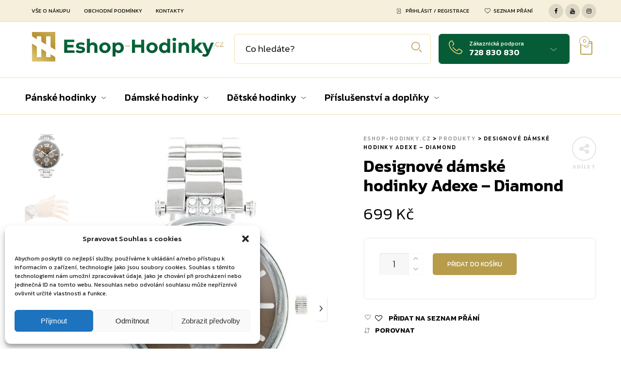

--- FILE ---
content_type: text/html; charset=UTF-8
request_url: https://eshop-hodinky.cz/designove-damske-hodinky-adexe-diamond/
body_size: 21470
content:
<!DOCTYPE html>
<html lang="cs">
<head>
<meta charset="UTF-8">
<meta name="viewport" content="width=device-width, initial-scale=1.0, maximum-scale=1.0, user-scalable=no" />
<link rel="profile" href="http://gmpg.org/xfn/11">
<link rel="pingback" href="https://eshop-hodinky.cz/xmlrpc.php">
<script>document.documentElement.className = document.documentElement.className + ' yes-js js_active js'</script>
<title>Designové dámské hodinky Adexe &#x2d; Diamond &#x2d; Eshop&#x2d;Hodinky.cz</title>
<!-- The SEO Framework od Sybre Waaijer -->
<meta name="robots" content="max-snippet:-1,max-image-preview:standard,max-video-preview:-1" />
<meta name="description" content="ROZMĚRY: Ob&aacute;lka: 26 x 44 mm Průměr č&iacute;seln&iacute;ku: 28 mm &Scaron;&iacute;řka n&aacute;ramku: 16 mm Celkov&aacute; d&eacute;lka: 170 mm Barvy: Světle hněd&yacute; &scaron;t&iacute;t Stř&iacute;brn&yacute; n&aacute;ramek Stř&iacute;brn&eacute; pouzdro&#8230;" />
<meta property="og:image" content="https://eshop-hodinky.cz/wp-content/uploads/2021/01/21759.png" />
<meta property="og:image:width" content="576" />
<meta property="og:image:height" content="768" />
<meta property="og:locale" content="cs_CZ" />
<meta property="og:type" content="product" />
<meta property="og:title" content="Designové dámské hodinky Adexe &#x2d; Diamond" />
<meta property="og:description" content="ROZMĚRY: Ob&aacute;lka: 26 x 44 mm Průměr č&iacute;seln&iacute;ku: 28 mm &Scaron;&iacute;řka n&aacute;ramku: 16 mm Celkov&aacute; d&eacute;lka: 170 mm Barvy: Světle hněd&yacute; &scaron;t&iacute;t Stř&iacute;brn&yacute; n&aacute;ramek Stř&iacute;brn&eacute; pouzdro VLASTNOSTI: Adexe &ndash; sub-značka popul&aacute;rn&iacute;&#8230;" />
<meta property="og:url" content="https://eshop-hodinky.cz/designove-damske-hodinky-adexe-diamond/" />
<meta property="og:site_name" content="Eshop-Hodinky.cz" />
<meta name="twitter:card" content="summary_large_image" />
<meta name="twitter:title" content="Designové dámské hodinky Adexe &#x2d; Diamond" />
<meta name="twitter:description" content="ROZMĚRY: Ob&aacute;lka: 26 x 44 mm Průměr č&iacute;seln&iacute;ku: 28 mm &Scaron;&iacute;řka n&aacute;ramku: 16 mm Celkov&aacute; d&eacute;lka: 170 mm Barvy: Světle hněd&yacute; &scaron;t&iacute;t Stř&iacute;brn&yacute; n&aacute;ramek Stř&iacute;brn&eacute; pouzdro VLASTNOSTI: Adexe &ndash; sub-značka popul&aacute;rn&iacute;&#8230;" />
<meta name="twitter:image" content="https://eshop-hodinky.cz/wp-content/uploads/2021/01/21759.png" />
<meta name="twitter:image:width" content="576" />
<meta name="twitter:image:height" content="768" />
<link rel="canonical" href="https://eshop-hodinky.cz/designove-damske-hodinky-adexe-diamond/" />
<!-- / The SEO Framework od Sybre Waaijer | 4.32ms meta | 20.54ms boot -->
<link rel='dns-prefetch' href='//fonts.googleapis.com' />
<link rel='preconnect' href='https://fonts.gstatic.com' crossorigin />
<link rel="alternate" type="application/rss+xml" title="Eshop-Hodinky.cz &raquo; RSS zdroj" href="https://eshop-hodinky.cz/feed/" />
<link rel="alternate" type="application/rss+xml" title="Eshop-Hodinky.cz &raquo; RSS komentářů" href="https://eshop-hodinky.cz/comments/feed/" />
<link rel="alternate" type="application/rss+xml" title="Eshop-Hodinky.cz &raquo; RSS komentářů pro Designové dámské hodinky Adexe &#8211; Diamond" href="https://eshop-hodinky.cz/designove-damske-hodinky-adexe-diamond/feed/" />
<!-- <link rel='stylesheet' id='wc-block-vendors-style-css'  href='https://eshop-hodinky.cz/wp-content/plugins/woocommerce/packages/woocommerce-blocks/build/vendors-style.css?ver=3.8.1' type='text/css' media='all' /> -->
<!-- <link rel='stylesheet' id='wc-block-style-css'  href='https://eshop-hodinky.cz/wp-content/plugins/woocommerce/packages/woocommerce-blocks/build/style.css?ver=3.8.1' type='text/css' media='all' /> -->
<!-- <link rel='stylesheet' id='jquery-selectBox-css'  href='https://eshop-hodinky.cz/wp-content/plugins/yith-woocommerce-wishlist/assets/css/jquery.selectBox.css?ver=1.2.0' type='text/css' media='all' /> -->
<!-- <link rel='stylesheet' id='yith-wcwl-font-awesome-css'  href='https://eshop-hodinky.cz/wp-content/plugins/yith-woocommerce-wishlist/assets/css/font-awesome.css?ver=4.7.0' type='text/css' media='all' /> -->
<!-- <link rel='stylesheet' id='yith-wcwl-main-css'  href='https://eshop-hodinky.cz/wp-content/plugins/yith-woocommerce-wishlist/assets/css/style.css?ver=3.0.17' type='text/css' media='all' /> -->
<link rel="stylesheet" type="text/css" href="//eshop-hodinky.cz/wp-content/cache/wpfc-minified/jxjhcdcs/2f3vx.css" media="all"/>
<style id='yith-wcwl-main-inline-css' type='text/css'>
.yith-wcwl-share li a{color: #FFFFFF;}.yith-wcwl-share li a:hover{color: #FFFFFF;}.yith-wcwl-share a.facebook{background: #39599E; background-color: #39599E;}.yith-wcwl-share a.facebook:hover{background: #39599E; background-color: #39599E;}.yith-wcwl-share a.twitter{background: #45AFE2; background-color: #45AFE2;}.yith-wcwl-share a.twitter:hover{background: #39599E; background-color: #39599E;}.yith-wcwl-share a.pinterest{background: #AB2E31; background-color: #AB2E31;}.yith-wcwl-share a.pinterest:hover{background: #39599E; background-color: #39599E;}.yith-wcwl-share a.email{background: #FBB102; background-color: #FBB102;}.yith-wcwl-share a.email:hover{background: #39599E; background-color: #39599E;}.yith-wcwl-share a.whatsapp{background: #00A901; background-color: #00A901;}.yith-wcwl-share a.whatsapp:hover{background: #39599E; background-color: #39599E;}
</style>
<!-- <link rel='stylesheet' id='contact-form-7-css'  href='https://eshop-hodinky.cz/wp-content/plugins/contact-form-7/includes/css/styles.css?ver=5.3.2' type='text/css' media='all' /> -->
<!-- <link rel='stylesheet' id='woocommerce-layout-css'  href='https://eshop-hodinky.cz/wp-content/plugins/woocommerce/assets/css/woocommerce-layout.css?ver=4.8.0' type='text/css' media='all' /> -->
<link rel="stylesheet" type="text/css" href="//eshop-hodinky.cz/wp-content/cache/wpfc-minified/syla9pw/2f3vx.css" media="all"/>
<!-- <link rel='stylesheet' id='woocommerce-smallscreen-css'  href='https://eshop-hodinky.cz/wp-content/plugins/woocommerce/assets/css/woocommerce-smallscreen.css?ver=4.8.0' type='text/css' media='only screen and (max-width: 768px)' /> -->
<link rel="stylesheet" type="text/css" href="//eshop-hodinky.cz/wp-content/cache/wpfc-minified/32rn3wrx/2f3vx.css" media="only screen and (max-width: 768px)"/>
<!-- <link rel='stylesheet' id='woocommerce-general-css'  href='https://eshop-hodinky.cz/wp-content/plugins/woocommerce/assets/css/woocommerce.css?ver=4.8.0' type='text/css' media='all' /> -->
<link rel="stylesheet" type="text/css" href="//eshop-hodinky.cz/wp-content/cache/wpfc-minified/30wh14yb/2f3vx.css" media="all"/>
<style id='woocommerce-inline-inline-css' type='text/css'>
.woocommerce form .form-row .required { visibility: visible; }
</style>
<!-- <link rel='stylesheet' id='cmplz-general-css'  href='https://eshop-hodinky.cz/wp-content/plugins/complianz-gdpr/assets/css/cookieblocker.min.css?ver=6.4.1' type='text/css' media='all' /> -->
<!-- <link rel='stylesheet' id='jquery-colorbox-css'  href='https://eshop-hodinky.cz/wp-content/plugins/yith-woocommerce-compare/assets/css/colorbox.css?ver=5.5.3' type='text/css' media='all' /> -->
<!-- <link rel='stylesheet' id='woocommerce_prettyPhoto_css-css'  href='//eshop-hodinky.cz/wp-content/plugins/woocommerce/assets/css/prettyPhoto.css?ver=5.5.3' type='text/css' media='all' /> -->
<!-- <link rel='stylesheet' id='tawcvs-frontend-css'  href='https://eshop-hodinky.cz/wp-content/plugins/variation-swatches-for-woocommerce/assets/css/frontend.css?ver=20200222' type='text/css' media='all' /> -->
<!-- <link rel='stylesheet' id='ms-main-css'  href='https://eshop-hodinky.cz/wp-content/plugins/masterslider/public/assets/css/masterslider.main.css?ver=3.4.6' type='text/css' media='all' /> -->
<!-- <link rel='stylesheet' id='ms-custom-css'  href='https://eshop-hodinky.cz/wp-content/uploads/masterslider/custom.css?ver=5.8' type='text/css' media='all' /> -->
<!-- <link rel='stylesheet' id='tooltipster-css'  href='https://eshop-hodinky.cz/wp-content/themes/woodstock/css/tooltipster.css?ver=3.3.0' type='text/css' media='all' /> -->
<!-- <link rel='stylesheet' id='fresco-css'  href='https://eshop-hodinky.cz/wp-content/themes/woodstock/css/fresco/fresco.css?ver=1.3.0' type='text/css' media='all' /> -->
<!-- <link rel='stylesheet' id='easyzoom-css'  href='https://eshop-hodinky.cz/wp-content/themes/woodstock/css/easyzoom.css?ver=1.0' type='text/css' media='all' /> -->
<!-- <link rel='stylesheet' id='swiper-css'  href='https://eshop-hodinky.cz/wp-content/themes/woodstock/css/idangerous.swiper.css?ver=2.5.1' type='text/css' media='all' /> -->
<!-- <link rel='stylesheet' id='nanoscroller-css'  href='https://eshop-hodinky.cz/wp-content/themes/woodstock/css/nanoscroller.css?ver=0.7.6' type='text/css' media='all' /> -->
<!-- <link rel='stylesheet' id='select2-css'  href='https://eshop-hodinky.cz/wp-content/plugins/woocommerce/assets/css/select2.css?ver=4.8.0' type='text/css' media='all' /> -->
<!-- <link rel='stylesheet' id='wstock-app-css'  href='https://eshop-hodinky.cz/wp-content/themes/woodstock/css/app.css?ver=1.0' type='text/css' media='all' /> -->
<!-- <link rel='stylesheet' id='stylesheet-css'  href='https://eshop-hodinky.cz/wp-content/themes/woodstock/style.css?ver=1.0' type='text/css' media='all' /> -->
<link rel="stylesheet" type="text/css" href="//eshop-hodinky.cz/wp-content/cache/wpfc-minified/9937n4pq/7nyko.css" media="all"/>
<!--[if IE]>
<link rel='stylesheet' id='wstock-IE-css'  href='https://eshop-hodinky.cz/wp-content/themes/woodstock/css/ie.css?ver=2.4' type='text/css' media='all' />
<![endif]-->
<link rel="preload" as="style" href="https://fonts.googleapis.com/css?family=Lato:100,300,400,700,900,100italic,300italic,400italic,700italic,900italic%7CKanit:100,200,300,400,500,600,700,800,900,100italic,200italic,300italic,400italic,500italic,600italic,700italic,800italic,900italic&#038;subset=latin&#038;display=swap&#038;ver=1664286848" /><link rel="stylesheet" href="https://fonts.googleapis.com/css?family=Lato:100,300,400,700,900,100italic,300italic,400italic,700italic,900italic%7CKanit:100,200,300,400,500,600,700,800,900,100italic,200italic,300italic,400italic,500italic,600italic,700italic,800italic,900italic&#038;subset=latin&#038;display=swap&#038;ver=1664286848" media="print" onload="this.media='all'"><noscript><link rel="stylesheet" href="https://fonts.googleapis.com/css?family=Lato:100,300,400,700,900,100italic,300italic,400italic,700italic,900italic%7CKanit:100,200,300,400,500,600,700,800,900,100italic,200italic,300italic,400italic,500italic,600italic,700italic,800italic,900italic&#038;subset=latin&#038;display=swap&#038;ver=1664286848" /></noscript><script src='//eshop-hodinky.cz/wp-content/cache/wpfc-minified/q6nxgv8e/2f3vx.js' type="text/javascript"></script>
<!-- <script type='text/javascript' src='https://eshop-hodinky.cz/wp-includes/js/jquery/jquery.js?ver=1.12.4-wp' id='jquery-core-js'></script> -->
<!-- <script type='text/javascript' src='https://eshop-hodinky.cz/wp-content/plugins/woocommerce/assets/js/jquery-blockui/jquery.blockUI.min.js?ver=2.70' id='jquery-blockui-js'></script> -->
<script type='text/javascript' id='wc-add-to-cart-js-extra'>
/* <![CDATA[ */
var wc_add_to_cart_params = {"ajax_url":"\/wp-admin\/admin-ajax.php","wc_ajax_url":"\/?wc-ajax=%%endpoint%%","i18n_view_cart":"Zobrazit ko\u0161\u00edk","cart_url":"https:\/\/eshop-hodinky.cz\/kosik\/","is_cart":"","cart_redirect_after_add":"no"};
/* ]]> */
</script>
<script src='//eshop-hodinky.cz/wp-content/cache/wpfc-minified/l1jueq42/2f3vx.js' type="text/javascript"></script>
<!-- <script type='text/javascript' src='https://eshop-hodinky.cz/wp-content/plugins/woocommerce/assets/js/frontend/add-to-cart.min.js?ver=4.8.0' id='wc-add-to-cart-js'></script> -->
<!-- <script type='text/javascript' src='https://eshop-hodinky.cz/wp-content/plugins/js_composer/assets/js/vendors/woocommerce-add-to-cart.js?ver=6.5.0' id='vc_woocommerce-add-to-cart-js-js'></script> -->
<link rel="https://api.w.org/" href="https://eshop-hodinky.cz/wp-json/" /><link rel="alternate" type="application/json" href="https://eshop-hodinky.cz/wp-json/wp/v2/product/3591" /><link rel="EditURI" type="application/rsd+xml" title="RSD" href="https://eshop-hodinky.cz/xmlrpc.php?rsd" />
<link rel="wlwmanifest" type="application/wlwmanifest+xml" href="https://eshop-hodinky.cz/wp-includes/wlwmanifest.xml" /> 
<link rel="alternate" type="application/json+oembed" href="https://eshop-hodinky.cz/wp-json/oembed/1.0/embed?url=https%3A%2F%2Feshop-hodinky.cz%2Fdesignove-damske-hodinky-adexe-diamond%2F" />
<link rel="alternate" type="text/xml+oembed" href="https://eshop-hodinky.cz/wp-json/oembed/1.0/embed?url=https%3A%2F%2Feshop-hodinky.cz%2Fdesignove-damske-hodinky-adexe-diamond%2F&#038;format=xml" />
<meta name="framework" content="Redux 4.1.24" /><script>var ms_grabbing_curosr='https://eshop-hodinky.cz/wp-content/plugins/masterslider/public/assets/css/common/grabbing.cur',ms_grab_curosr='https://eshop-hodinky.cz/wp-content/plugins/masterslider/public/assets/css/common/grab.cur';</script>
<meta name="generator" content="MasterSlider 3.4.6 - Responsive Touch Image Slider" />
<style>.cmplz-hidden{display:none!important;}</style>		<script>
document.documentElement.className = document.documentElement.className.replace( 'no-js', 'js' );
</script>
<style>
.no-js img.lazyload { display: none; }
figure.wp-block-image img.lazyloading { min-width: 150px; }
.lazyload, .lazyloading { opacity: 0; }
.lazyloaded {
opacity: 1;
transition: opacity 400ms;
transition-delay: 0ms;
}
</style>
<noscript><style>.woocommerce-product-gallery{ opacity: 1 !important; }</style></noscript>
<meta name="generator" content="Powered by WPBakery Page Builder - drag and drop page builder for WordPress."/>
<style type="text/css" media="screen">
@media screen and (max-width:782px) {
html { margin-top: 0px !important; }
* html body { margin-top: 0px !important; }
}
</style>
<link rel="icon" href="https://eshop-hodinky.cz/wp-content/uploads/2022/09/symbol-2022-100x100.jpg" sizes="32x32" />
<link rel="icon" href="https://eshop-hodinky.cz/wp-content/uploads/2022/09/symbol-2022.jpg" sizes="192x192" />
<link rel="apple-touch-icon" href="https://eshop-hodinky.cz/wp-content/uploads/2022/09/symbol-2022.jpg" />
<meta name="msapplication-TileImage" content="https://eshop-hodinky.cz/wp-content/uploads/2022/09/symbol-2022.jpg" />
<!-- ******************************************************************** --><!-- Custom CSS Styles --><!-- ******************************************************************** --><style>/***************************************************************//*  Content Width  *********************************************//***************************************************************/.row {max-width: 92.857rem;}/***************************************************************//*  Color Styling  *********************************************//***************************************************************//* Main Theme Color */.woocommerce a.button,.woocommerce-page a.button,.woocommerce button.button,.woocommerce-page button.button,.woocommerce input.button,.woocommerce-page input.button,.woocommerce #respond input#submit,.woocommerce-page #respond input#submit,.woocommerce #content input.button,.woocommerce-page #content input.button,.woocommerce a.button.alt,.woocommerce button.button.alt,.woocommerce input.button.alt,.woocommerce #respond input#submit.alt,.woocommerce #content input.button.alt,.woocommerce-page a.button.alt,.woocommerce-page button.button.alt,.woocommerce-page input.button.alt,.woocommerce-page #respond input#submit.alt,.woocommerce-page #content input.button.alt,.woocommerce #respond input#submit.alt.disabled,.woocommerce #respond input#submit.alt.disabled:hover,.woocommerce #respond input#submit.alt:disabled,.woocommerce #respond input#submit.alt:disabled:hover,.woocommerce #respond input#submit.alt[disabled]:disabled,.woocommerce #respond input#submit.alt[disabled]:disabled:hover,.woocommerce a.button.alt.disabled,.woocommerce a.button.alt.disabled:hover,.woocommerce a.button.alt:disabled,.woocommerce a.button.alt:disabled:hover,.woocommerce a.button.alt[disabled]:disabled,.woocommerce a.button.alt[disabled]:disabled:hover,.woocommerce button.button.alt.disabled,.woocommerce button.button.alt.disabled:hover,.woocommerce button.button.alt:disabled,.woocommerce button.button.alt:disabled:hover,.woocommerce button.button.alt[disabled]:disabled,.woocommerce button.button.alt[disabled]:disabled:hover,.woocommerce input.button.alt.disabled,.woocommerce input.button.alt.disabled:hover,.woocommerce input.button.alt:disabled,.woocommerce input.button.alt:disabled:hover,.woocommerce input.button.alt[disabled]:disabled,.woocommerce input.button.alt[disabled]:disabled:hover,input[type="button"], input[type="reset"], input[type="submit"],#minicart-offcanvas .widget_shopping_cart .buttons a.view_cart,.woocommerce #minicart-offcanvas .widget_shopping_cart .buttons a.view_cart,.select2-drop.orderby-drop .select2-results .select2-highlighted,.select2-drop.count-drop .select2-results .select2-highlighted,.select2-dropdown .select2-results .select2-results__option--highlighted[data-selected],.select2-container--default .select2-results__option--highlighted[aria-selected],.select2-container--default .select2-results__option--highlighted[data-selected],#button_offcanvas_sidebar_left, #button_offcanvas_sidebar_left i,.woocommerce .products a.button, .woocommerce-page .products a.button,.woocommerce .widget_price_filter .ui-slider .ui-slider-range,.woocommerce .widget_price_filter .price_slider_amount .button,.woocommerce-page .widget_price_filter .price_slider_amount .button,.my_account_container table.shop_table tbody td.order-actions .account_view_link,.my_account_container .my_address_wrapper .shipping_billing_wrapper .edit-link a,.entry-meta .edit-link a,.widget_calendar tbody tr > td a,.vc_grid-container-wrapper .vc_grid .vc_btn3,.woocommerce .widget_layered_nav .woocommerce-widget-layered-nav-dropdown button, .woocommerce-page .widget_layered_nav .woocommerce-widget-layered-nav-dropdown button{background: #b69c4b;}#jckqv .button {background: #b69c4b !important;}.woocommerce .star-rating span:before,.woocommerce-page .star-rating span:before,#jckqv .woocommerce-product-rating .star-rating span::before,.arthref .icon-container .share-title  h4,.woocommerce p.stars a:hover::before,.woocommerce p.stars.selected a:not(.active)::before,.woocommerce p.stars.selected a.active::before,.woocommerce p.stars:hover a::before,.woocommerce .widget_layered_nav ul li.chosen a::before,.woocommerce .widget_layered_nav_filters ul li a::before {color:#b69c4b;}.woocommerce .widget_price_filter .ui-slider .ui-slider-handle,.woocommerce-page .widget_price_filter .ui-slider .ui-slider-handle {border-color: #b69c4b;}/* Links */a {color:#b69c4b;}a:hover,a:focus  {color:#d1b356;}/* Main Color Hover */#minicart-offcanvas .widget_shopping_cart .buttons a.view_cart:hover,.woocommerce .products a.button:hover, .woocommerce-page .products a.button:hover,.woocommerce .widget_price_filter .price_slider_amount .button:hover,.woocommerce-page .widget_price_filter .price_slider_amount .button:hover,.woocommerce a.button:hover,.woocommerce-page a.button:hover,.woocommerce button.button:hover,.woocommerce-page button.button:hover,.woocommerce input.button:hover,.woocommerce-page input.button:hover,.woocommerce #respond input#submit:hover,.woocommerce-page #respond input#submit:hover,.woocommerce #content input.button:hover,.woocommerce-page #content input.button:hover,.woocommerce a.button.alt:hover,.woocommerce button.button.alt:hover,.woocommerce input.button.alt:hover,.woocommerce #respond input#submit.alt:hover,.woocommerce #content input.button.alt:hover,.woocommerce-page a.button.alt:hover,.woocommerce-page button.button.alt:hover,.woocommerce-page input.button.alt:hover,.woocommerce-page #respond input#submit.alt:hover,.woocommerce-page #content input.button.alt:hover,.my_account_container table.shop_table tbody td.order-actions .account_view_link:hover,.my_account_container .my_address_wrapper .shipping_billing_wrapper .edit-link a:hover,input[type="button"]:hover, input[type="reset"]:hover, input[type="submit"]:hover,.entry-meta .edit-link a:hover,.widget_calendar tbody tr > td a:hover,.vc_grid-container-wrapper .vc_grid .vc_btn3:hover,.woocommerce .widget_layered_nav .woocommerce-widget-layered-nav-dropdown button:hover,.woocommerce-page .widget_layered_nav .woocommerce-widget-layered-nav-dropdown button:hover{background-color:#d1b356;}#jckqv .button:hover {background: #d1b356 !important;}/* Content background */body,#page-wrap,#archive-categories .category-box,#products li.product-item figure.product-inner:hover,#content .widget_product_categories .product-categories li.cat-parent > a .child-indicator,.woocommerce #content .widget_price_filter .ui-slider .ui-slider-handle,.woocommerce-page #content .widget_price_filter .ui-slider .ui-slider-handle,.woocommerce .quantity .qty-plus, .woocommerce .quantity .qty-minus,.product_navigation .nav-fillslide div,.product_navigation .nav-fillslide .icon-wrap::before,#products li.product-item,#page-wrap.tdl-boxed .boxed-layout,.slide-from-right,.single-product-infos .variation-select select option {background-color: #ffffff;}.bordered::before, .bordered::after {background: -webkit-linear-gradient(45deg, rgba(0,0,0,0.03) 0, rgba(0,0,0,0.03) 25%, rgba(0,0,0,0) 25%, rgba(0,0,0,0) 100%), linear-gradient(-45deg, rgba(0,0,0,0.03) 0, rgba(0,0,0,0.03) 25%, rgba(0,0,0,0) 25%, rgba(0,0,0,0) 100%), #ffffff;background: -moz-linear-gradient(45deg, rgba(0,0,0,0.03) 0, rgba(0,0,0,0.03) 25%, rgba(0,0,0,0) 25%, rgba(0,0,0,0) 100%), linear-gradient(-45deg, rgba(0,0,0,0.03) 0, rgba(0,0,0,0.03) 25%, rgba(0,0,0,0) 25%, rgba(0,0,0,0) 100%), #ffffff;background: linear-gradient(45deg, rgba(0,0,0,0.03) 0, rgba(0,0,0,0.03) 25%, rgba(0,0,0,0) 25%, rgba(0,0,0,0) 100%), linear-gradient(-45deg, rgba(0,0,0,0.03) 0, rgba(0,0,0,0.03) 25%, rgba(0,0,0,0) 25%, rgba(0,0,0,0) 100%), #ffffff;background-position: 50% 50%;-webkit-background-size: 20px 20px;background-size: 20px 20px;}.mc-dark .bordered::before, .mc-dark .bordered::after {background: -webkit-linear-gradient(45deg, rgba(255,255,255,0.03) 0, rgba(255,255,255,0.03) 25%, rgba(255,255,255,0) 25%, rgba(255,255,255,0) 100%), linear-gradient(-45deg, rgba(255,255,255,0.03) 0, rgba(255,255,255,0.03) 25%, rgba(255,255,255,0) 25%, rgba(255,255,255,0) 100%), #ffffff;background: -moz-linear-gradient(45deg, rgba(255,255,255,0.03) 0, rgba(255,255,255,0.03) 25%, rgba(255,255,255,0) 25%, rgba(255,255,255,0) 100%), linear-gradient(-45deg, rgba(255,255,255,0.03) 0, rgba(255,255,255,0.03) 25%, rgba(255,255,255,0) 25%, rgba(255,255,255,0) 100%), #ffffff;background: linear-gradient(45deg, rgba(255,255,255,0.03) 0, rgba(255,255,255,0.03) 25%, rgba(255,255,255,0) 25%, rgba(255,255,255,0) 100%), linear-gradient(-45deg, rgba(255,255,255,0.03) 0, rgba(255,255,255,0.03) 25%, rgba(255,255,255,0) 25%, rgba(255,255,255,0) 100%), #ffffff;background-position: 50% 50%;-webkit-background-size: 20px 20px;background-size: 20px 20px;}#products li.product-item:hover,#content .widget_product_categories .product-categories li {border-color: #ffffff;}.product-item:not(.product_hover_disable):hover .product_after_shop_loop {border-top-color: #ffffff;}#products li.product-item.product_hover_disable:hover {border-color: #3d3d3d;}.product-item.product_hover_disable:hover .product_after_shop_loop,.product-item.display_buttons:hover .product_after_shop_loop {border-top-color: #3d3d3d;}/*@media only screen and (min-width: 40em) and (max-width: 61.94em) {*//*  #products li.product-item:hover,#content .widget_product_categories .product-categories li {border-color: #3d3d3d;}.product-item:hover .product_after_shop_loop {border-top-color: #3d3d3d;}*//*}*//* Top Bar Colors */.main-navigation ul ul,.main-navigation ul ul li:first-child ul{/*    border-top: 1px solid rgba(255,255,255,0.05);*/}#header-top-bar{background: rgba(243,235,210,0.8);}#header-top-bar{border-bottom: 1px solid rgba(239,222,170,1);}/* Top Bar Dropdown Background Color */#header-top-bar .main-navigation ul ul,.select2-drop.topbar,.select2-drop.topbar .select2-results,.select2-dropdown.topbar,.select2-dropdown.topbar .select2-results,.topbar-right .wcml-dropdown-click .wcml-cs-submenu,.topbar-right .language-and-currency .wcml-dropdown .wcml-cs-submenu{background: rgba(243,235,210,1) !important;}/***************************************************************//*  Header Colors  *********************************************//***************************************************************//* Header Styling */.l-header{background-color: #ffffff;background-repeat: no-repeat;background-position: center center;background-size: cover;}/* Search Styling */.l-search .woodstock-search-form form input[type=text]{background-color: rgba(255,255,255,1);}/* Search Box Ajax DropDown Background Color */.ajax-search-results,.l-search .woodstock-search-form .search-results-wrapper .woodstock-scroll{background-color: rgba(255,255,255,1);}.l-search .widget_product_search input.search-field,.l-search .widget_search input.search-field,.l-search .woodstock-search-form form input.ajax-search-input{border-left: 1px solid rgba(239,222,170,1);border-right: 1px solid rgba(239,222,170,1);border-top: 1px solid rgba(239,222,170,1);border-bottom: 1px solid rgba(239,222,170,1);}.l-search .woodstock-search-form form input.ajax-search-input::-webkit-input-placeholder {color: #000000;}.l-search .woodstock-search-form form input.ajax-search-input {color: #000000;}/* Customer Support Styling */.contact-info{background-color: rgba(6,92,54,1);border-left: 1px solid rgba(6,92,54,1);border-right: 1px solid rgba(6,92,54,1);border-top: 1px solid rgba(6,92,54,1);border-bottom: 1px solid rgba(6,92,54,1);}/* Customer Support DropDown Background Color */.contact-info .inside-area .inside-area-content{background-color: rgba(6,92,54,1);}/* Mobile Menu Button Styling */.mobile-menu-button a,.mobile-search .mobile-search-button{background-color: rgba(182,156,75,1);border-left: 1px solid rgba(182,156,75,1);border-right: 1px solid rgba(182,156,75,1);border-top: 1px solid rgba(182,156,75,1);border-bottom: 1px solid rgba(182,156,75,1);}/* Main Menu Styling */.l-nav{background-color: rgba(255,255,255,1);border-top: 1px solid rgba(239,222,170,1);border-bottom: 1px solid rgba(239,222,170,1);}nav#nav ul ul.sub-menu,#page_header_wrap .tdl-megamenu-wrapper{background-color: rgba(243,235,210,1);}/* Stocky Header Styling */#header-st,#header-st.sticky-header-not-top{background-color: rgba(255,255,255,1);}/* Sticky Header Menu Styling */#header-st nav#st-nav ul ul.sub-menu,#header-st .tdl-megamenu-wrapper{background-color: rgba(243,235,210,1);}#header-st .tdl-megamenu-wrapper .sub-menu {background-color: transparent !important;}/*  Default Main Title Area Styling  */.site_header.without_featured_img{background-color: #1c1c1c;}.blog-content-area .site_header.without_featured_img{background-color: #1c1c1c;}.shop-page .site_header.without_featured_img, .site_header.woo-pages.without_featured_img{background-color: #1c1c1c;}/***************************************************************//*  Footer Colors  *********************************************//***************************************************************/footer#site-footer {background-color: #034126;}footer#site-footer .f-copyright {background-color: #033c23;}/***************************************************************//*  Fonts  *****************************************************//***************************************************************/.woocommerce a.button,.woocommerce-page a.button,.woocommerce button.button,.woocommerce-page button.button,.woocommerce input.button,.woocommerce-page input.button,.woocommerce #respond input#submit,.woocommerce-page #respond input#submit,.woocommerce #content input.button,.woocommerce-page #content input.button,.woocommerce a.button.alt,.woocommerce button.button.alt,.woocommerce input.button.alt,.woocommerce #respond input#submit.alt,.woocommerce #content input.button.alt,.woocommerce-page a.button.alt,.woocommerce-page button.button.alt,.woocommerce-page input.button.alt,.woocommerce-page #respond input#submit.alt,.woocommerce-page #content input.button.alt,.ajax-search-results .all-results{font-family: Kanit;}/***************************************************************//*  Header *****************************************************//***************************************************************/.header-main-section .l-logo  {height:auto;border:0;padding:0;}.header-main-section .header-tools, .header-centered .search-area {padding-top: 15px;}.header-main-section .l-logo  img {height:85px;width:auto;}.header-main-section {padding-top:10px;padding-bottom:10px;}/***************************************************************//*  Page Loader Colors *****************************************//***************************************************************//***************************************************************//*  Sticky Header ***********************************************//***************************************************************/#header-st {-webkit-animation-duration: 0.3s;-moz-animation-duration: 0.3s;-o-animation-duration: 0.3s;animation-duration: 0.3s;-webkit-animation-fill-mode: both;-moz-animation-fill-mode: both;-o-animation-fill-mode: both;animation-fill-mode: both;}/***************************************************************//*  Custom Icons ***********************************************//***************************************************************//*  Search Icon  */.l-search button.searchsubmit:after,.woocommerce-product-search:after,.widget_search .search-form:after,.l-search .woodstock-search-form form.woodstock-ajax-search .searchsubmit:after,.l-search .woodstock-search-form form .searchsubmit:after,.mobile-search .mobile-search-button:before{content: "\e604";color: #b69c56;}/*  Spinners Color  */.l-search .ajax-loading.spinner-bounce .spinner,.l-search .ajax-loading.spinner-bounce .spinner:before,.l-search .ajax-loading.spinner-bounce .spinner:after{background-color: #b69c56;}.l-search .ajax-loading.spinner-circle .spinner{border-color: #b69c56;border-right-color: transparent;}.l-search .ajax-loading.spinner-dots .spinner:after{background: rgba(182,156,86,0.5);box-shadow: -13px 0 0 0 #b69c56, 13px 0 0 0 #b69c56;animation: alter 1s ease-in-out infinite;}@keyframes alter {0%, 100% {background-color: rgba(182,156,86,0.5);box-shadow: -13px 0 0 0 #b69c56, 13px 0 0 0 #b69c56;}50% {background-color: rgba(182,156,86,0.5);box-shadow: 0 0 0 0 #b69c56, 0 0 0 0 #b69c56;}}/*  Search Custom Icon  *//*  Customer Support Icon  */.contact-info .contact-info-icon::after {content: "\e608";color: #e2c96c;}/*  Shopping Cart Icon  */.l-header-shop .icon-shop::before {content: "\e625";color: #b69c4b;}.l-header-shop .shopbag_items_number {color: #b69c4b;border-color: #b69c4b;background-color: #ffffff;}.l-header-shop:hover .shopbag_items_number {color: #ffffff;background-color: #b69c4b;}/*  Sticky Header Shopping Cart Icon  */#header-st .l-header-shop .shopbag_items_number {background: #ffffff;}#header-st .l-header-shop:hover .shopbag_items_number {color: #ffffff;}.l-header-shop .shopbag_items_number {left: 10px;top: 5px;}/*========== Custom CSS ==========*/.mc-dark #products li.product-item figure.product-inner p.product-category-listing a,.site_header.with_featured_img .term-description p, .site_header.mta-dark .term-description p {color:#cb9400 !important;}</style>		<style type="text/css" id="wp-custom-css">
.switch {
display: none !important;
}
#products.product-category-list li.category_grid_item .category_grid_box .category_item {
background: none;
}
#products.product-category-list li.category_grid_item .category_grid_box .category_item .category_name h3 {
color: #024c2b;
}
#products.product-category-list li.category_grid_item .category_grid_box .category_item .category_name span {
color: #09090c;
}
.fc-dark .f-columns.shop_sidebar .amount {
color: #b69c4b !important;
}
.price ins .woocommerce-Price-amount bdi {
color: #b69c4b !important;
}
span.woocommerce-Price-amount amount {
color: #b69c4b !important;
}
.mc-dark #products li.product-item figure.product-inner p.product-category-listing a, .site_header.with_featured_img .term-description p, .site_header.mta-dark .term-description p {
color: #b69c4b !important;
}
.site_header .page-title {
font-weight: 600 !important;
}
span .woocommerce div.product p {
color: blacck !important;
}		</style>
<style id="tdl_options-dynamic-css" title="dynamic-css" class="redux-options-output">.header-main-section .l-logo .logo h1{font-family:Lato;line-height:40px;letter-spacing:0px;font-weight:700;font-style:normal;color:#333333;font-size:40px;font-display:swap;}.header-main-section .l-logo small{font-family:Lato;line-height:14px;letter-spacing:0px;font-weight:300;font-style:normal;color:#666666;font-size:14px;font-display:swap;}body,p,.contact-info .contact-info-title .contact-info-subtitle, nav#nav ul ul li a, nav#st-nav ul ul li a, .ajax_autosuggest_item_description, input[type="search"], .tooltipster-default .tooltipster-content, .arthref .icon-container ul li span, .blog-list-comment i span{font-family:Kanit;line-height:24px;letter-spacing:0px;font-weight:400;font-style:normal;font-size:16px;font-display:swap;}h1, #jckqv h1{font-family:Kanit;line-height:50px;letter-spacing:0px;font-weight:600;font-style:normal;font-size:36px;font-display:swap;}h2, .widget_shopping_cart .total .amount, .account-tab-link{font-family:Kanit;line-height:42px;letter-spacing:0px;font-weight:600;font-style:normal;font-size:30px;font-display:swap;}h3, .contact-info .contact-info-title, .contact-info .inside-area .inside-area-content span.phone, .mobile-menu-button a span, #mobiles-menu-offcanvas .mobile-menu-text{font-family:Kanit;line-height:34px;letter-spacing:0px;font-weight:600;font-style:normal;font-size:24px;font-display:swap;}h4, .ajax_autosuggest_suggestions .ajax_autosuggest_category, #minicart-offcanvas .widget .widget_shopping_cart_content .product-name a, .woocommerce div.product .woocommerce-tabs ul.tabs li a, .woocommerce #content div.product .woocommerce-tabs ul.tabs li a, .woocommerce-page div.product .woocommerce-tabs ul.tabs li a, .woocommerce-page #content div.product .woocommerce-tabs ul.tabs li a, .shop_sidebar ul.product_list_widget li a .product-title, .woocommerce table.shop_table th, .woocommerce-page table.shop_table th, .cart-collaterals .shipping-calculator-button{font-family:Kanit;line-height:25px;letter-spacing:0px;font-weight:500;font-style:normal;font-size:18px;font-display:swap;}h5, .ajax_autosuggest_suggestions li span.searchheading, .l-header-shop span.amount{font-family:Kanit;line-height:25px;letter-spacing:0px;font-weight:500;font-style:normal;font-size:18px;font-display:swap;}h6{font-family:Kanit;line-height:17px;letter-spacing:3px;font-weight:300;font-style:normal;font-size:12px;font-display:swap;}nav#nav ul li > a, nav#st-nav ul li > a, #page_header_wrap .tdl-megamenu-wrapper .tdl-megamenu-title, #page_header_wrap .tdl-megamenu-wrapper .tdl-megamenu-title a, .mobile-navigation a, .mob-language-and-currency .select2-chosen{font-family:Kanit;text-transform:none;line-height:24px;letter-spacing:0px;font-weight:500;font-style:normal;font-size:20px;font-display:swap;}</style><noscript><style> .wpb_animate_when_almost_visible { opacity: 1; }</style></noscript>
</head>
<body data-cmplz=1 class="product-template-default single single-product postid-3591 wp-embed-responsive theme-woodstock _masterslider _msp_version_3.4.6 woocommerce woocommerce-page woocommerce-no-js wpb-js-composer js-comp-ver-6.5.0 vc_responsive currency-czk" >
<div id="off-container" class="off-container">
<div class="off-drop">
<div class="off-drop-after"></div>	
<div class="off-content">
<div id="page-wrap" class="fullwidth	mc-light">
<div class="boxed-layout sd-light snd-light">
<header id="page_header_wrap" class="l-header header-default">
<div id="header-top-bar" class="td_light tbd_light">
<div class="row">
<div class="large-6 columns topbar-menu">
<nav id="left-site-navigation-top-bar" class="main-navigation"> 
<ul id="menu-top-bar-navigation"><li id="menu-item-2104" class="menu-item menu-item-type-post_type menu-item-object-page menu-item-2104"><a href="https://eshop-hodinky.cz/vse-o-nakupu/">Vše o nákupu</a></li>
<li id="menu-item-2103" class="menu-item menu-item-type-post_type menu-item-object-page menu-item-2103"><a href="https://eshop-hodinky.cz/obchodni-podminky/">Obchodní podmínky</a></li>
<li id="menu-item-3349" class="menu-item menu-item-type-post_type menu-item-object-page menu-item-3349"><a href="https://eshop-hodinky.cz/kontakty/">Kontakty</a></li>
</ul> 
</nav><!-- #site-navigation -->  
</div><!-- .large-6 .columns -->
<div class="large-6 columns topbar-right" > 
<div class="topbar-social-icons-wrapper">
<ul class="social-icons">
<li class="facebook"><a target="_blank" title="Facebook" href="https://www.facebook.com/sancepodnikat"></a></li>                                                                                <li class="youtube"><a target="_blank" title="YouTube" href="https://www.youtube.com/"></a></li>                                                                                                                                                                                    <li class="instagram"><a target="_blank" title="Instagram" href="https://www.instagram.com/"></a></li>                                                                                                                                                                                                                                
</ul>
</div>  
<div class="language-and-currency">
</div><!--.language-and-currency-->
<nav id="site-navigation-top-bar" class="main-navigation myacc-navigation"> 
<ul id="my-account">
<li class="login-link"><a href="https://eshop-hodinky.cz/muj-ucet/" class="acc-link"><i class="login-icon"></i>Přihlásit / Registrace</a></li>
<li class="wishlist-link"><a href="https://eshop-hodinky.cz/seznam-prani/" class="acc-link"><i class="wishlist-icon"></i>Seznam přání</a></li>
<li class="switch">     
<form method="post" action="" class="woocommerce-currency-switcher-form woocs_show_flags" data-ver="1.3.4.1">
<input type="hidden" name="woocommerce-currency-switcher" value="CZK" />
<select name="woocommerce-currency-switcher"  data-width="100%" data-flag-position="right" class="woocommerce-currency-switcher" onchange="woocs_redirect(this.value);
void(0);">
<option class="woocs_option_img_CZK" value="CZK"  selected='selected' data-imagesrc="http://eshop-hodinky.cz/domains/eshop-hodinky.cz/wp-content/uploads/2021/02/1564420898_641fbxFt-24.jpg" data-icon="http://eshop-hodinky.cz/domains/eshop-hodinky.cz/wp-content/uploads/2021/02/1564420898_641fbxFt-24.jpg" data-description="">CZK</option>
<option class="woocs_option_img_EUR" value="EUR"  data-imagesrc="http://eshop-hodinky.cz/domains/eshop-hodinky.cz/wp-content/uploads/2021/02/Bandera_de_la_UE-1.png" data-icon="http://eshop-hodinky.cz/domains/eshop-hodinky.cz/wp-content/uploads/2021/02/Bandera_de_la_UE-1.png" data-description="">EUR</option>
</select>
<div class="woocs_display_none" style="display: none;" >WOOCS v.1.3.4.1</div>
</form>
</li>  
</ul>
</nav><!-- .myacc-navigation -->         
</div><!-- .large-6 .columns -->
</div><!-- .row -->
</div><!-- #site-top-bar -->                					
<div class="header-main-section row">
<div class="large-12 columns">
<div class="l-logo">
<a href="https://eshop-hodinky.cz/" rel="home"><img   title="Stylové hodinky pro úspěšný den" alt="Eshop-Hodinky.cz" data-src="https://eshop-hodinky.cz/wp-content/uploads/2022/09/logo-2022-02.png" class="site-logo lazyload" src="[data-uri]" /><noscript><img class="site-logo" src="https://eshop-hodinky.cz/wp-content/uploads/2022/09/logo-2022-02.png" title="Stylové hodinky pro úspěšný den" alt="Eshop-Hodinky.cz" /></noscript></a>
</div><!-- .site-branding -->
<script>
//<![CDATA[
// Set pixelRatio to 1 if the browser doesn't offer it up.
var pixelRatio = !!window.devicePixelRatio ? window.devicePixelRatio : 1;
logo_image = new Image();
jQuery(window).on('load', function(){
if (pixelRatio > 1) {
jQuery('.site-logo').each(function() {
var logo_image_width = jQuery(this).width();
var logo_image_height = jQuery(this).height();
jQuery(this).css("width", logo_image_width);
jQuery(this).css("height", logo_image_height);
jQuery(this).attr('src', 'https://eshop-hodinky.cz/wp-content/uploads/2022/09/logo-2022-02.png');
});
};
});
//]]>
</script>
<div class="header-tools">
<ul>
<li class="mobile-menu-button mb-dark"><a><i class="mobile-menu-icon"></i><span class="mobile-menu-text">Menu</span></a></li>
<li class="mobile-search mb-dark">
<a href="#" class="mobile-search-button"></a>
</li>
<li class="search-area">
<div class="l-search">
<div class="woodstock-search-form">
<form role="search" method="get" class="searchform  woodstock-ajax-search" action="https://eshop-hodinky.cz/"  data-thumbnail="1" data-price="1" data-post_type="product" data-count="20">
<input type="text" class="s ajax-search-input" placeholder="Co hledáte?" value="" name="s" />
<input type="hidden" name="post_type" value="product">
<div class="ajax-loading spinner-bounce"><div class="spinner"></div></div>
<button type="submit" class="searchsubmit">
Hledat				</button>
</form>	
<div class="search-results-wrapper sd-light" ><div class="woodstock-scroll nano"><div class="woodstock-search-results woodstock-scroll-content nano-content"></div></div><div class="woodstock-search-loader"></div></div>
</div>
</div>				
</li>
<li class="contact-area  hc-dark  csd-dark">
<!-- Contact Section -->
<div class="contact-info">
<div class="inside-content">
<span class="contact-info-icon"></span>
<span class="contact-info-title">
<span class="contact-info-subtitle">Zákaznická podpora</span>					
728 830 830		 								 										
</span>
<span class="contact-info-arrow"></span> 
<div class="inside-area">
<div class="inside-area-content">
<div class="contact-item">
<span class="town">Kontaktujte nás</span>
<span class="phone">728 830 830</span>
<span class="address">Školní nám. 463, Beroun 266 01</span>
<a href="mailto: info@sancepodnikat.cz"> info@sancepodnikat.cz</a>
</div>
<div class="after-clear"></div>	
<hr />
<ul class="social-icons">
<li class="facebook"><a href="https://www.facebook.com/sancepodnikat" rel="nofollow" target="_blank" title="Follow us on Facebook"></a></li>
<li class="youtube"><a href="#" rel="nofollow" target="_blank" title="Follow us on YouTube"></a></li>
<li class="instagram"><a href="#" rel="nofollow" target="_blank" title="Follow us on Instagram"></a></li>
</ul>
<div class="after-clear"></div>	
<div class="after-clear"></div>		
</div>
</div>
</div>
</div>
</li>
<!-- Shop Section -->
<li class="shop-bag shc-light">
<a href="https://eshop-hodinky.cz/kosik/">					
<div class="l-header-shop">	
<span class="shopbag_items_number">0</span>	    		
<i class="icon-shop"></i>
<div class="overview">
<span class="bag-items-number">0 Ks</span>
<span class="woocs_special_price_code" ><span class="woocommerce-Price-amount amount"><bdi>0&nbsp;<span class="woocommerce-Price-currencySymbol">&#75;&#269;</span></bdi></span></span>	
</div>
</div>
</a>				
</li>
</ul>		
</div>
</div>	    	
</div>	
<!-- Main Navigation -->
<div id="site-nav" class="l-nav h-nav mn-light  mnd-light">
<div class="nav-container row">
<nav id="nav" class="nav-holder">
<ul class="navigation menu tdl-navbar-nav mega_menu">
<li id="menu-item-2277" class="menu-item menu-item-type-taxonomy menu-item-object-product_cat menu-item-has-children menu-item-2277 tdl-dropdown-menu"><a    href="https://eshop-hodinky.cz/panske-hodinky/"><span class="menu-item-text"><span class="menu-item-main-title">Pánské hodinky</span></span></a>
<ul class="sub-menu">
<li id="menu-item-3723" class="menu-item menu-item-type-taxonomy menu-item-object-product_cat menu-item-3723 tdl-dropdown-submenu"><a    href="https://eshop-hodinky.cz/panske-hodinky/klasicke-hodinky/"><span class="menu-item-text"><span class="menu-item-main-title">Klasické hodinky</span></span></a></li>
<li id="menu-item-3724" class="menu-item menu-item-type-taxonomy menu-item-object-product_cat menu-item-3724 tdl-dropdown-submenu"><a    href="https://eshop-hodinky.cz/panske-hodinky/modni-hodinky/"><span class="menu-item-text"><span class="menu-item-main-title">Módní hodinky</span></span></a></li>
<li id="menu-item-3720" class="menu-item menu-item-type-taxonomy menu-item-object-product_cat menu-item-3720 tdl-dropdown-submenu"><a    href="https://eshop-hodinky.cz/panske-hodinky/chytre-hodinky/"><span class="menu-item-text"><span class="menu-item-main-title">Chytré hodinky</span></span></a></li>
<li id="menu-item-3721" class="menu-item menu-item-type-taxonomy menu-item-object-product_cat menu-item-3721 tdl-dropdown-submenu"><a    href="https://eshop-hodinky.cz/panske-hodinky/digitalni-hodinky/"><span class="menu-item-text"><span class="menu-item-main-title">Digitální hodinky</span></span></a></li>
<li id="menu-item-3726" class="menu-item menu-item-type-taxonomy menu-item-object-product_cat menu-item-3726 tdl-dropdown-submenu"><a    href="https://eshop-hodinky.cz/panske-hodinky/sportovni-hodinky/"><span class="menu-item-text"><span class="menu-item-main-title">Sportovní hodinky</span></span></a></li>
<li id="menu-item-3722" class="menu-item menu-item-type-taxonomy menu-item-object-product_cat menu-item-3722 tdl-dropdown-submenu"><a    href="https://eshop-hodinky.cz/panske-hodinky/drevene-hodinky/"><span class="menu-item-text"><span class="menu-item-main-title">Dřevěné hodinky</span></span></a></li>
<li id="menu-item-3725" class="menu-item menu-item-type-taxonomy menu-item-object-product_cat menu-item-3725 tdl-dropdown-submenu"><a    href="https://eshop-hodinky.cz/panske-hodinky/ostatni/"><span class="menu-item-text"><span class="menu-item-main-title">Ostatní</span></span></a></li>
</ul>
</li>
<li id="menu-item-2278" class="menu-item menu-item-type-taxonomy menu-item-object-product_cat menu-item-has-children menu-item-2278 tdl-dropdown-menu"><a    href="https://eshop-hodinky.cz/damske-hodinky/"><span class="menu-item-text"><span class="menu-item-main-title">Dámské hodinky</span></span></a>
<ul class="sub-menu">
<li id="menu-item-3730" class="menu-item menu-item-type-taxonomy menu-item-object-product_cat menu-item-3730 tdl-dropdown-submenu"><a    href="https://eshop-hodinky.cz/damske-hodinky/damske-klasicke-hodinky/"><span class="menu-item-text"><span class="menu-item-main-title">Klasické hodinky</span></span></a></li>
<li id="menu-item-3731" class="menu-item menu-item-type-taxonomy menu-item-object-product_cat menu-item-3731 tdl-dropdown-submenu"><a    href="https://eshop-hodinky.cz/damske-hodinky/damske-modni-hodinky/"><span class="menu-item-text"><span class="menu-item-main-title">Módní hodinky</span></span></a></li>
<li id="menu-item-3727" class="menu-item menu-item-type-taxonomy menu-item-object-product_cat menu-item-3727 tdl-dropdown-submenu"><a    href="https://eshop-hodinky.cz/damske-hodinky/damske-chytre-hodinky/"><span class="menu-item-text"><span class="menu-item-main-title">Chytré hodinky</span></span></a></li>
<li id="menu-item-3728" class="menu-item menu-item-type-taxonomy menu-item-object-product_cat menu-item-3728 tdl-dropdown-submenu"><a    href="https://eshop-hodinky.cz/damske-hodinky/damske-digitalni-hodinky/"><span class="menu-item-text"><span class="menu-item-main-title">Digitální hodinky</span></span></a></li>
<li id="menu-item-3733" class="menu-item menu-item-type-taxonomy menu-item-object-product_cat menu-item-3733 tdl-dropdown-submenu"><a    href="https://eshop-hodinky.cz/damske-hodinky/damske-sportovni-hodinky/"><span class="menu-item-text"><span class="menu-item-main-title">Sportovní hodinky</span></span></a></li>
<li id="menu-item-3729" class="menu-item menu-item-type-taxonomy menu-item-object-product_cat menu-item-3729 tdl-dropdown-submenu"><a    href="https://eshop-hodinky.cz/damske-hodinky/damske-drevene-hodinky/"><span class="menu-item-text"><span class="menu-item-main-title">Dřevěné hodinky</span></span></a></li>
<li id="menu-item-3732" class="menu-item menu-item-type-taxonomy menu-item-object-product_cat menu-item-3732 tdl-dropdown-submenu"><a    href="https://eshop-hodinky.cz/damske-hodinky/damske-hodinky-ostatni/"><span class="menu-item-text"><span class="menu-item-main-title">Ostatní</span></span></a></li>
</ul>
</li>
<li id="menu-item-2279" class="menu-item menu-item-type-taxonomy menu-item-object-product_cat menu-item-has-children menu-item-2279 tdl-dropdown-menu"><a    href="https://eshop-hodinky.cz/detske-hodinky/"><span class="menu-item-text"><span class="menu-item-main-title">Dětské hodinky</span></span></a>
<ul class="sub-menu">
<li id="menu-item-3734" class="menu-item menu-item-type-taxonomy menu-item-object-product_cat menu-item-3734 tdl-dropdown-submenu"><a    href="https://eshop-hodinky.cz/detske-hodinky/chlapecke-hodinky/"><span class="menu-item-text"><span class="menu-item-main-title">Chlapecké</span></span></a></li>
<li id="menu-item-3735" class="menu-item menu-item-type-taxonomy menu-item-object-product_cat menu-item-3735 tdl-dropdown-submenu"><a    href="https://eshop-hodinky.cz/detske-hodinky/divci-hodinky/"><span class="menu-item-text"><span class="menu-item-main-title">Dívčí</span></span></a></li>
<li id="menu-item-3736" class="menu-item menu-item-type-taxonomy menu-item-object-product_cat menu-item-3736 tdl-dropdown-submenu"><a    href="https://eshop-hodinky.cz/detske-hodinky/univerzalni-hodinky/"><span class="menu-item-text"><span class="menu-item-main-title">Univerzální</span></span></a></li>
</ul>
</li>
<li id="menu-item-2280" class="menu-item menu-item-type-taxonomy menu-item-object-product_cat menu-item-has-children menu-item-2280 tdl-dropdown-menu"><a    href="https://eshop-hodinky.cz/prislusenstvi-a-doplnky/"><span class="menu-item-text"><span class="menu-item-main-title">Příslušenství a doplňky</span></span></a>
<ul class="sub-menu">
<li id="menu-item-3737" class="menu-item menu-item-type-taxonomy menu-item-object-product_cat menu-item-3737 tdl-dropdown-submenu"><a    href="https://eshop-hodinky.cz/prislusenstvi-a-doplnky/darkove-baleni/"><span class="menu-item-text"><span class="menu-item-main-title">Dárkové balení</span></span></a></li>
<li id="menu-item-3738" class="menu-item menu-item-type-taxonomy menu-item-object-product_cat menu-item-3738 tdl-dropdown-submenu"><a    href="https://eshop-hodinky.cz/prislusenstvi-a-doplnky/darkove-vouchery/"><span class="menu-item-text"><span class="menu-item-main-title">Dárkové vouchery</span></span></a></li>
<li id="menu-item-3739" class="menu-item menu-item-type-taxonomy menu-item-object-product_cat menu-item-3739 tdl-dropdown-submenu"><a    href="https://eshop-hodinky.cz/prislusenstvi-a-doplnky/reminky-na-hodinky/"><span class="menu-item-text"><span class="menu-item-main-title">Řemínky na hodinky</span></span></a></li>
</ul>
</li>
</ul>	
</nav> 
</div>
</div>	<!-- End Main Navigation -->		
</header>	        	                                
<div id="primary" class="content-area">
<div id="content" class="site-content" role="main">
<div class="row">
<div class="large-12 columns">
<div class="woocommerce-notices-wrapper"></div>	</div>
</div>
<div id="product-3591" class="product type-product post-3591 status-publish first instock has-post-thumbnail purchasable product-type-simple">
<div class="single-product without-sidebar">
<div class="row">
<div class="large-12 columns"><div class="woocommerce-notices-wrapper"></div></div>
<div class="large-12 columns content-pos">
<div class="image-content">
<div class="product_summary_thumbnails_wrapper without_sidebar">
<div> 
<div class="product_thumbnails">
<div class="swiper-container">
<div class="swiper-wrapper">                
<div class="swiper-slide"><img width="300" height="300"   alt="" title="21759" data-srcset="https://eshop-hodinky.cz/wp-content/uploads/2021/01/21759-300x300.png 300w, https://eshop-hodinky.cz/wp-content/uploads/2021/01/21759-150x150.png 150w, https://eshop-hodinky.cz/wp-content/uploads/2021/01/21759-120x120.png 120w, https://eshop-hodinky.cz/wp-content/uploads/2021/01/21759-100x100.png 100w"  data-src="https://eshop-hodinky.cz/wp-content/uploads/2021/01/21759-300x300.png" data-sizes="(max-width: 300px) 100vw, 300px" class="attachment-woocommerce_thumbnail size-woocommerce_thumbnail wp-post-image lazyload" src="[data-uri]" /><noscript><img width="300" height="300" src="https://eshop-hodinky.cz/wp-content/uploads/2021/01/21759-300x300.png" class="attachment-woocommerce_thumbnail size-woocommerce_thumbnail wp-post-image" alt="" title="21759" srcset="https://eshop-hodinky.cz/wp-content/uploads/2021/01/21759-300x300.png 300w, https://eshop-hodinky.cz/wp-content/uploads/2021/01/21759-150x150.png 150w, https://eshop-hodinky.cz/wp-content/uploads/2021/01/21759-120x120.png 120w, https://eshop-hodinky.cz/wp-content/uploads/2021/01/21759-100x100.png 100w" sizes="(max-width: 300px) 100vw, 300px" /></noscript></div><div class="swiper-slide"><img width="300" height="300"   alt="" data-srcset="https://eshop-hodinky.cz/wp-content/uploads/2021/01/21760-300x300.png 300w, https://eshop-hodinky.cz/wp-content/uploads/2021/01/21760-150x150.png 150w, https://eshop-hodinky.cz/wp-content/uploads/2021/01/21760-120x120.png 120w, https://eshop-hodinky.cz/wp-content/uploads/2021/01/21760-100x100.png 100w"  data-src="https://eshop-hodinky.cz/wp-content/uploads/2021/01/21760-300x300.png" data-sizes="(max-width: 300px) 100vw, 300px" class="attachment-woocommerce_thumbnail size-woocommerce_thumbnail lazyload" src="[data-uri]" /><noscript><img width="300" height="300" src="https://eshop-hodinky.cz/wp-content/uploads/2021/01/21760-300x300.png" class="attachment-woocommerce_thumbnail size-woocommerce_thumbnail" alt="" srcset="https://eshop-hodinky.cz/wp-content/uploads/2021/01/21760-300x300.png 300w, https://eshop-hodinky.cz/wp-content/uploads/2021/01/21760-150x150.png 150w, https://eshop-hodinky.cz/wp-content/uploads/2021/01/21760-120x120.png 120w, https://eshop-hodinky.cz/wp-content/uploads/2021/01/21760-100x100.png 100w" sizes="(max-width: 300px) 100vw, 300px" /></noscript></div>
</div><!-- /.swiper-wrapper -->
<style>
.product_thumbnails .swiper-container {
height: 200px;
}
</style>
<div class="pagination"></div>
</div><!-- /.swiper-container -->
</div><!-- /.product_images -->
&nbsp;</div>
</div><!-- .columns -->	
<div class="single-product-images without_sidebar">
<div class="featured_img_temp"><img width="576" height="768"   alt="" data-srcset="https://eshop-hodinky.cz/wp-content/uploads/2021/01/21759.png 576w, https://eshop-hodinky.cz/wp-content/uploads/2021/01/21759-225x300.png 225w"  data-src="https://eshop-hodinky.cz/wp-content/uploads/2021/01/21759.png" data-sizes="(max-width: 576px) 100vw, 576px" class="attachment-shop_single size-shop_single wp-post-image lazyload" src="[data-uri]" /><noscript><img width="576" height="768"   alt="" data-srcset="https://eshop-hodinky.cz/wp-content/uploads/2021/01/21759.png 576w, https://eshop-hodinky.cz/wp-content/uploads/2021/01/21759-225x300.png 225w"  data-src="https://eshop-hodinky.cz/wp-content/uploads/2021/01/21759.png" data-sizes="(max-width: 576px) 100vw, 576px" class="attachment-shop_single size-shop_single wp-post-image lazyload" src="[data-uri]" /><noscript><img width="576" height="768" src="https://eshop-hodinky.cz/wp-content/uploads/2021/01/21759.png" class="attachment-shop_single size-shop_single wp-post-image" alt="" srcset="https://eshop-hodinky.cz/wp-content/uploads/2021/01/21759.png 576w, https://eshop-hodinky.cz/wp-content/uploads/2021/01/21759-225x300.png 225w" sizes="(max-width: 576px) 100vw, 576px" /></noscript></noscript></div>
<div class="images single-images">
<div class="product_images">
<div id="product-images-carousel" class="owl-carousel owl-theme woocommerce-product-gallery__wrapper"  data-slider-id="1">
<div class="easyzoom el_zoom woocommerce-product-gallery__image">
<a data-fresco-group="product-gallery" data-fresco-options="fit: 'width'" class="fresco" href="https://eshop-hodinky.cz/wp-content/uploads/2021/01/21759.png">
<img width="576" height="768"   alt="" data-srcset="https://eshop-hodinky.cz/wp-content/uploads/2021/01/21759.png 576w, https://eshop-hodinky.cz/wp-content/uploads/2021/01/21759-225x300.png 225w"  data-src="https://eshop-hodinky.cz/wp-content/uploads/2021/01/21759.png" data-sizes="(max-width: 576px) 100vw, 576px" class="attachment-shop_single size-shop_single wp-post-image lazyload" src="[data-uri]" /><noscript><img width="576" height="768"   alt="" data-srcset="https://eshop-hodinky.cz/wp-content/uploads/2021/01/21759.png 576w, https://eshop-hodinky.cz/wp-content/uploads/2021/01/21759-225x300.png 225w"  data-src="https://eshop-hodinky.cz/wp-content/uploads/2021/01/21759.png" data-sizes="(max-width: 576px) 100vw, 576px" class="attachment-shop_single size-shop_single wp-post-image lazyload" src="[data-uri]" /><noscript><img width="576" height="768" src="https://eshop-hodinky.cz/wp-content/uploads/2021/01/21759.png" class="attachment-shop_single size-shop_single wp-post-image" alt="" srcset="https://eshop-hodinky.cz/wp-content/uploads/2021/01/21759.png 576w, https://eshop-hodinky.cz/wp-content/uploads/2021/01/21759-225x300.png 225w" sizes="(max-width: 576px) 100vw, 576px" /></noscript></noscript>					<span class="product_image_zoom_button"><i class="fa fa-expand"></i></span>
</a>
</div>
<div class="easyzoom el_zoom">
<a data-fresco-group="product-gallery" data-fresco-options="fit: 'width'" class="fresco" href="https://eshop-hodinky.cz/wp-content/uploads/2021/01/21760.png">
<img data-src="https://eshop-hodinky.cz/wp-content/uploads/2021/01/21760-600x450.png" class="owl-lazy" alt="21760">
<span class="product_image_zoom_button"><i class="fa fa-expand"></i></span>
</a>
</div>
</div>
</div><!-- /.product_images -->
</div>
</div>
</div>
<!-- Product Content -->
<div class="single-product-infos">
<div class="product_infos">						
<script>
jQuery(document).ready(function($) {
jQuery('.social-sharing').socialShare({
social: 'facebook',
animation:'launchpadReverse',
blur:true
});	
});
</script>
<div class="box-share-master-container" data-name="Sdílet">
<a href="javascript:;" class="social-sharing" data-name="Designové dámské hodinky Adexe &#8211; Diamond" data-shareimg="https://eshop-hodinky.cz/wp-content/uploads/2021/01/21759.png">
<i class="fa fa-share-alt"></i>
<span>Sdílet</span>
</a>
</div><!--.box-share-master-container-->
<div id="breadcrumbs">
<span property="itemListElement" typeof="ListItem"><a property="item" typeof="WebPage" title="Přejít na Eshop-Hodinky.cz." href="https://eshop-hodinky.cz" class="home" ><span property="name">Eshop-Hodinky.cz</span></a><meta property="position" content="1"></span> &gt; <span property="itemListElement" typeof="ListItem"><a property="item" typeof="WebPage" title="Přejít na Produkty." href="https://eshop-hodinky.cz/obchod/" class="post post-product-archive" ><span property="name">Produkty</span></a><meta property="position" content="2"></span> &gt; <span property="itemListElement" typeof="ListItem"><span property="name" class="post post-product current-item">Designové dámské hodinky Adexe &#8211; Diamond</span><meta property="url" content="https://eshop-hodinky.cz/designove-damske-hodinky-adexe-diamond/"><meta property="position" content="3"></span></div>
<h1 class="product_title entry-title">Designové dámské hodinky Adexe &#8211; Diamond</h1><p class="price"><span class="woocs_price_code" data-product-id="3591"><span class="woocommerce-Price-amount amount"><bdi>699&nbsp;<span class="woocommerce-Price-currencySymbol">&#75;&#269;</span></bdi></span></span></p>
<form class="cart" action="https://eshop-hodinky.cz/designove-damske-hodinky-adexe-diamond/" method="post" enctype='multipart/form-data'>
<div class="quantity">
<label class="screen-reader-text" for="quantity_63fcac44e9dd5">Množství</label>
<input
type="number"
id="quantity_63fcac44e9dd5"
class="input-text qty text"
step="1"
min="1"
max=""
name="quantity"
value="1"
title="Množství"
size="4"
placeholder=""
inputmode="numeric" />
<div class="qty-adjust">
<a class="qty-plus" href="#"><i class="icon-woodstock-icons-27"></i></a>
<a class="qty-minus" href="#"><i class="icon-woodstock-icons-26"></i></a>
</div>		
</div>	
<button type="submit" name="add-to-cart" value="3591" class="single_add_to_cart_button button alt">Přidat do košíku</button>
</form>
<div class="yith-wcwl-add-to-wishlist add-to-wishlist-3591  wishlist-fragment on-first-load" data-fragment-ref="3591" data-fragment-options="{&quot;base_url&quot;:&quot;&quot;,&quot;in_default_wishlist&quot;:false,&quot;is_single&quot;:true,&quot;show_exists&quot;:false,&quot;product_id&quot;:3591,&quot;parent_product_id&quot;:3591,&quot;product_type&quot;:&quot;simple&quot;,&quot;show_view&quot;:true,&quot;browse_wishlist_text&quot;:&quot;Proch\u00e1zet obl\u00edben\u00e9&quot;,&quot;already_in_wishslist_text&quot;:&quot;Produkt je ji\u017e v obl\u00edben\u00fdch!&quot;,&quot;product_added_text&quot;:&quot;Produkt p\u0159id\u00e1n!&quot;,&quot;heading_icon&quot;:&quot;fa-heart-o&quot;,&quot;available_multi_wishlist&quot;:false,&quot;disable_wishlist&quot;:false,&quot;show_count&quot;:false,&quot;ajax_loading&quot;:false,&quot;loop_position&quot;:&quot;after_add_to_cart&quot;,&quot;item&quot;:&quot;add_to_wishlist&quot;}">
<!-- ADD TO WISHLIST -->
<div class="yith-wcwl-add-button">
<a href="?add_to_wishlist=3591" rel="nofollow" data-product-id="3591" data-product-type="simple" data-original-product-id="3591" class="add_to_wishlist single_add_to_wishlist" data-title="Přidat na seznam přání">
<i class="yith-wcwl-icon fa fa-heart-o"></i>		<span>Přidat na seznam přání</span>
</a>
</div>
<!-- COUNT TEXT -->
</div><a href="https://eshop-hodinky.cz?action=yith-woocompare-add-product&id=3591" class="compare button" data-product_id="3591" rel="nofollow">Porovnat</a>								
</div>
</div>
<div class="clearfix"></div>
<div class="summary-description">
<div class="product_meta">
<span class="sku_wrapper">Katalogové číslo: <span class="sku">680f43d7c549</span></span>
</div>
<div class="woocommerce-tabs wc-tabs-wrapper">
<ul class="tabs wc-tabs">
<li class="description_tab">
<a href="#tab-description">Popis</a>
</li>
</ul>
<div class="panel entry-content wc-tab" id="tab-description">
<h2>Popis</h2>
<p>ROZMĚRY:			Ob&aacute;lka: 26 x 44 mm			Průměr č&iacute;seln&iacute;ku: 28 mm			&Scaron;&iacute;řka n&aacute;ramku: 16 mm			Celkov&aacute; d&eacute;lka: 170 mm	Barvy:&nbsp;			Světle hněd&yacute; &scaron;t&iacute;t&nbsp;			Stř&iacute;brn&yacute; n&aacute;ramek			Stř&iacute;brn&eacute; pouzdro	VLASTNOSTI:			Adexe &#8211; sub-značka popul&aacute;rn&iacute; značky Gino Rossi			Mechanismus Miyota Citizen &#8211; vyroben&yacute; v Japonsku.			Vodotěsnost WR30			Antialergick&yacute; povlak IPS</p>
<div id="mouseposition-extension-element-full-container" style="position: fixed; inset: 0px; pointer-events: none; z-index: 2147483647; font-weight: 400;">
<div id="mouseposition-extension-element-rect-display" style="display: none; position: absolute; background: rgba(255, 255, 255, 0.7); outline: black solid 1px; font-size: 12px; z-index: 2147483647; justify-content: center; align-items: center; user-select: none; cursor: default; color: #000000; font-family: 'Helvetica Neue', Helvetica, Arial, sans-serif; width: 0px; height: 0px;">
<pre style="flex: 1 1 0%; text-align: center; background-color: rgba(255, 255, 255, 0.7); color: #000000; min-width: 42px; min-height: 12px; transition: all 1s ease 0s;"></pre>
</div>
<pre id="mouseposition-extension-element-coordinate-display" style="position: absolute; display: none; background: #ffffff; font-size: 12px; line-height: 14px; border-radius: 3px; border-width: 1px; border-color: #222222 black #333333; border-style: solid; padding: 3px; z-index: 2147483647; color: #222222; user-select: none; cursor: default; font-family: 'Helvetica Neue', Helvetica, Arial, sans-serif;"></pre>
</div>
</div>
</div>
</div><!-- .columns -->
</div><!--.columns-->
</div><!--.row-->
<div class="row">
<div class="large-12 large-uncentered columns">
<div class="product_navigation">
<nav id="nav-below" class="nav-fillslide">
</nav><!-- #nav-below -->
</div>
</div><!-- .columns -->
</div><!-- .row -->
</div>
<meta itemprop="url" content="https://eshop-hodinky.cz/designove-damske-hodinky-adexe-diamond/" />
</div><!-- #product-3591 -->
</div><!-- #content -->           
</div><!-- #primary -->
<div class="single_product_upsell">
<div class="row">
<div class="large-12 columns">
</div>
</div><!-- .row -->         
</div><!-- .single_product_summary_upsell -->
<div class="single_product_related">
<div class="row">
<div class="large-12 columns">
</div>
</div><!-- .row -->
</div><!-- .single_product_summary_related -->

<footer id="site-footer" class="fc-dark active">
<div class="f-columns shop_sidebar">
<div class="row">
<section class="large-3 medium-6 columns column-widget">
<aside id="nav_menu-4" class="widget widget_nav_menu"><h3 class="widget-title">Naše nabídka</h3><div class="menu-footer-navigation-container"><ul id="menu-footer-navigation" class="menu"><li id="menu-item-3742" class="menu-item menu-item-type-taxonomy menu-item-object-product_cat menu-item-3742"><a href="https://eshop-hodinky.cz/panske-hodinky/">Pánské hodinky</a></li>
<li id="menu-item-3740" class="menu-item menu-item-type-taxonomy menu-item-object-product_cat menu-item-3740"><a href="https://eshop-hodinky.cz/damske-hodinky/">Dámské hodinky</a></li>
<li id="menu-item-3741" class="menu-item menu-item-type-taxonomy menu-item-object-product_cat menu-item-3741"><a href="https://eshop-hodinky.cz/detske-hodinky/">Dětské hodinky</a></li>
<li id="menu-item-3743" class="menu-item menu-item-type-taxonomy menu-item-object-product_cat menu-item-3743"><a href="https://eshop-hodinky.cz/prislusenstvi-a-doplnky/">Příslušenství a doplňky</a></li>
</ul></div></aside>		            </section>
<section class="large-3 medium-6 columns column-widget">
<aside id="nav_menu-3" class="widget widget_nav_menu"><h3 class="widget-title">Užitečné informace</h3><div class="menu-top-bar-navigation-container"><ul id="menu-top-bar-navigation-1" class="menu"><li class="menu-item menu-item-type-post_type menu-item-object-page menu-item-2104"><a href="https://eshop-hodinky.cz/vse-o-nakupu/">Vše o nákupu</a></li>
<li class="menu-item menu-item-type-post_type menu-item-object-page menu-item-2103"><a href="https://eshop-hodinky.cz/obchodni-podminky/">Obchodní podmínky</a></li>
<li class="menu-item menu-item-type-post_type menu-item-object-page menu-item-3349"><a href="https://eshop-hodinky.cz/kontakty/">Kontakty</a></li>
</ul></div></aside>		            </section>
<section class="large-3 medium-6 columns column-widget">
</section>
<section class="large-3 medium-6 columns column-widget">
<aside id="woocommerce_top_rated_products-3" class="widget woocommerce widget_top_rated_products"><h3 class="widget-title">Nejprodávanější</h3><ul class="product_list_widget"><li>
<a href="https://eshop-hodinky.cz/modni-damske-hodinky-gino-rossi-angela-cerne/">
<img width="300" height="300"   alt="" data-srcset="https://eshop-hodinky.cz/wp-content/uploads/2021/01/21770-300x300.png 300w, https://eshop-hodinky.cz/wp-content/uploads/2021/01/21770-150x150.png 150w, https://eshop-hodinky.cz/wp-content/uploads/2021/01/21770-120x120.png 120w, https://eshop-hodinky.cz/wp-content/uploads/2021/01/21770-100x100.png 100w"  data-src="https://eshop-hodinky.cz/wp-content/uploads/2021/01/21770-300x300.png" data-sizes="(max-width: 300px) 100vw, 300px" class="attachment-woocommerce_thumbnail size-woocommerce_thumbnail lazyload" src="[data-uri]" /><noscript><img width="300" height="300" src="https://eshop-hodinky.cz/wp-content/uploads/2021/01/21770-300x300.png" class="attachment-woocommerce_thumbnail size-woocommerce_thumbnail" alt="" srcset="https://eshop-hodinky.cz/wp-content/uploads/2021/01/21770-300x300.png 300w, https://eshop-hodinky.cz/wp-content/uploads/2021/01/21770-150x150.png 150w, https://eshop-hodinky.cz/wp-content/uploads/2021/01/21770-120x120.png 120w, https://eshop-hodinky.cz/wp-content/uploads/2021/01/21770-100x100.png 100w" sizes="(max-width: 300px) 100vw, 300px" /></noscript>		<span class="product-title">Módní dámské hodinky Gino Rossi - Angela černé</span>
</a>
<span class="woocs_price_code" data-product-id="3589"><span class="woocommerce-Price-amount amount"><bdi>999&nbsp;<span class="woocommerce-Price-currencySymbol">&#75;&#269;</span></bdi></span></span>
</li>
<li>
<a href="https://eshop-hodinky.cz/panske-modni-hodinky-alessandro-cerne/">
<img width="300" height="300"   alt="" data-srcset="https://eshop-hodinky.cz/wp-content/uploads/2021/01/21608-300x300.png 300w, https://eshop-hodinky.cz/wp-content/uploads/2021/01/21608-150x150.png 150w, https://eshop-hodinky.cz/wp-content/uploads/2021/01/21608-120x120.png 120w, https://eshop-hodinky.cz/wp-content/uploads/2021/01/21608-100x100.png 100w"  data-src="https://eshop-hodinky.cz/wp-content/uploads/2021/01/21608-300x300.png" data-sizes="(max-width: 300px) 100vw, 300px" class="attachment-woocommerce_thumbnail size-woocommerce_thumbnail lazyload" src="[data-uri]" /><noscript><img width="300" height="300" src="https://eshop-hodinky.cz/wp-content/uploads/2021/01/21608-300x300.png" class="attachment-woocommerce_thumbnail size-woocommerce_thumbnail" alt="" srcset="https://eshop-hodinky.cz/wp-content/uploads/2021/01/21608-300x300.png 300w, https://eshop-hodinky.cz/wp-content/uploads/2021/01/21608-150x150.png 150w, https://eshop-hodinky.cz/wp-content/uploads/2021/01/21608-120x120.png 120w, https://eshop-hodinky.cz/wp-content/uploads/2021/01/21608-100x100.png 100w" sizes="(max-width: 300px) 100vw, 300px" /></noscript>		<span class="product-title">Pánské módní hodinky Alessandro, černé</span>
</a>
<span class="woocs_price_code" data-product-id="3621"><span class="woocommerce-Price-amount amount"><bdi>1 899&nbsp;<span class="woocommerce-Price-currencySymbol">&#75;&#269;</span></bdi></span></span>
</li>
<li>
<a href="https://eshop-hodinky.cz/panske-modni-hodinky-domenico-bile/">
<img width="300" height="300"   alt="" data-srcset="https://eshop-hodinky.cz/wp-content/uploads/2021/01/21406-300x300.png 300w, https://eshop-hodinky.cz/wp-content/uploads/2021/01/21406-150x150.png 150w, https://eshop-hodinky.cz/wp-content/uploads/2021/01/21406-120x120.png 120w, https://eshop-hodinky.cz/wp-content/uploads/2021/01/21406-100x100.png 100w"  data-src="https://eshop-hodinky.cz/wp-content/uploads/2021/01/21406-300x300.png" data-sizes="(max-width: 300px) 100vw, 300px" class="attachment-woocommerce_thumbnail size-woocommerce_thumbnail lazyload" src="[data-uri]" /><noscript><img width="300" height="300" src="https://eshop-hodinky.cz/wp-content/uploads/2021/01/21406-300x300.png" class="attachment-woocommerce_thumbnail size-woocommerce_thumbnail" alt="" srcset="https://eshop-hodinky.cz/wp-content/uploads/2021/01/21406-300x300.png 300w, https://eshop-hodinky.cz/wp-content/uploads/2021/01/21406-150x150.png 150w, https://eshop-hodinky.cz/wp-content/uploads/2021/01/21406-120x120.png 120w, https://eshop-hodinky.cz/wp-content/uploads/2021/01/21406-100x100.png 100w" sizes="(max-width: 300px) 100vw, 300px" /></noscript>		<span class="product-title">Pánské módní hodinky Domenico, bílé</span>
</a>
<span class="woocs_price_code" data-product-id="3653"><span class="woocommerce-Price-amount amount"><bdi>1 590&nbsp;<span class="woocommerce-Price-currencySymbol">&#75;&#269;</span></bdi></span></span>
</li>
</ul></aside>		            </section>
</div>
</div>
<div class="f-copyright">
<div class="row">
<div class="large-6 columns copytxt"><p>&copy; 2021 - Eshop-Hodinky.cz. Vytvořeno <a href='http://www.tvorbawebupraha.cz'>TvorbaWebuPraha.cz</a></p></div>            
<div class="large-6 columns cards">
<img src="" />
</div>
</div>		
</div>
</footer>
<!-- ******************************************************************** -->
<!-- * Sticky Header **************************************************** -->
<!-- ******************************************************************** -->
<header id="header-st">
<div class="row sth-light shd-light">
<div class="large-12 columns">
<!-- Main Navigation -->
<div class="mobile-menu-button"><a><i class="mobile-menu-icon"></i><span class="mobile-menu-text">Menu</span></a></div>
<div id="sticky-site-nav" class="l-nav h-nav">
<div class="nav-container row">
<nav id="nav" class="nav-holder">
<ul class="navigation menu tdl-navbar-nav mega_menu">
<li id="menu-item-2277" class="menu-item menu-item-type-taxonomy menu-item-object-product_cat menu-item-has-children menu-item-2277 tdl-dropdown-menu"><a    href="https://eshop-hodinky.cz/panske-hodinky/"><span class="menu-item-text"><span class="menu-item-main-title">Pánské hodinky</span></span></a>
<ul class="sub-menu">
<li id="menu-item-3723" class="menu-item menu-item-type-taxonomy menu-item-object-product_cat menu-item-3723 tdl-dropdown-submenu"><a    href="https://eshop-hodinky.cz/panske-hodinky/klasicke-hodinky/"><span class="menu-item-text"><span class="menu-item-main-title">Klasické hodinky</span></span></a></li>
<li id="menu-item-3724" class="menu-item menu-item-type-taxonomy menu-item-object-product_cat menu-item-3724 tdl-dropdown-submenu"><a    href="https://eshop-hodinky.cz/panske-hodinky/modni-hodinky/"><span class="menu-item-text"><span class="menu-item-main-title">Módní hodinky</span></span></a></li>
<li id="menu-item-3720" class="menu-item menu-item-type-taxonomy menu-item-object-product_cat menu-item-3720 tdl-dropdown-submenu"><a    href="https://eshop-hodinky.cz/panske-hodinky/chytre-hodinky/"><span class="menu-item-text"><span class="menu-item-main-title">Chytré hodinky</span></span></a></li>
<li id="menu-item-3721" class="menu-item menu-item-type-taxonomy menu-item-object-product_cat menu-item-3721 tdl-dropdown-submenu"><a    href="https://eshop-hodinky.cz/panske-hodinky/digitalni-hodinky/"><span class="menu-item-text"><span class="menu-item-main-title">Digitální hodinky</span></span></a></li>
<li id="menu-item-3726" class="menu-item menu-item-type-taxonomy menu-item-object-product_cat menu-item-3726 tdl-dropdown-submenu"><a    href="https://eshop-hodinky.cz/panske-hodinky/sportovni-hodinky/"><span class="menu-item-text"><span class="menu-item-main-title">Sportovní hodinky</span></span></a></li>
<li id="menu-item-3722" class="menu-item menu-item-type-taxonomy menu-item-object-product_cat menu-item-3722 tdl-dropdown-submenu"><a    href="https://eshop-hodinky.cz/panske-hodinky/drevene-hodinky/"><span class="menu-item-text"><span class="menu-item-main-title">Dřevěné hodinky</span></span></a></li>
<li id="menu-item-3725" class="menu-item menu-item-type-taxonomy menu-item-object-product_cat menu-item-3725 tdl-dropdown-submenu"><a    href="https://eshop-hodinky.cz/panske-hodinky/ostatni/"><span class="menu-item-text"><span class="menu-item-main-title">Ostatní</span></span></a></li>
</ul>
</li>
<li id="menu-item-2278" class="menu-item menu-item-type-taxonomy menu-item-object-product_cat menu-item-has-children menu-item-2278 tdl-dropdown-menu"><a    href="https://eshop-hodinky.cz/damske-hodinky/"><span class="menu-item-text"><span class="menu-item-main-title">Dámské hodinky</span></span></a>
<ul class="sub-menu">
<li id="menu-item-3730" class="menu-item menu-item-type-taxonomy menu-item-object-product_cat menu-item-3730 tdl-dropdown-submenu"><a    href="https://eshop-hodinky.cz/damske-hodinky/damske-klasicke-hodinky/"><span class="menu-item-text"><span class="menu-item-main-title">Klasické hodinky</span></span></a></li>
<li id="menu-item-3731" class="menu-item menu-item-type-taxonomy menu-item-object-product_cat menu-item-3731 tdl-dropdown-submenu"><a    href="https://eshop-hodinky.cz/damske-hodinky/damske-modni-hodinky/"><span class="menu-item-text"><span class="menu-item-main-title">Módní hodinky</span></span></a></li>
<li id="menu-item-3727" class="menu-item menu-item-type-taxonomy menu-item-object-product_cat menu-item-3727 tdl-dropdown-submenu"><a    href="https://eshop-hodinky.cz/damske-hodinky/damske-chytre-hodinky/"><span class="menu-item-text"><span class="menu-item-main-title">Chytré hodinky</span></span></a></li>
<li id="menu-item-3728" class="menu-item menu-item-type-taxonomy menu-item-object-product_cat menu-item-3728 tdl-dropdown-submenu"><a    href="https://eshop-hodinky.cz/damske-hodinky/damske-digitalni-hodinky/"><span class="menu-item-text"><span class="menu-item-main-title">Digitální hodinky</span></span></a></li>
<li id="menu-item-3733" class="menu-item menu-item-type-taxonomy menu-item-object-product_cat menu-item-3733 tdl-dropdown-submenu"><a    href="https://eshop-hodinky.cz/damske-hodinky/damske-sportovni-hodinky/"><span class="menu-item-text"><span class="menu-item-main-title">Sportovní hodinky</span></span></a></li>
<li id="menu-item-3729" class="menu-item menu-item-type-taxonomy menu-item-object-product_cat menu-item-3729 tdl-dropdown-submenu"><a    href="https://eshop-hodinky.cz/damske-hodinky/damske-drevene-hodinky/"><span class="menu-item-text"><span class="menu-item-main-title">Dřevěné hodinky</span></span></a></li>
<li id="menu-item-3732" class="menu-item menu-item-type-taxonomy menu-item-object-product_cat menu-item-3732 tdl-dropdown-submenu"><a    href="https://eshop-hodinky.cz/damske-hodinky/damske-hodinky-ostatni/"><span class="menu-item-text"><span class="menu-item-main-title">Ostatní</span></span></a></li>
</ul>
</li>
<li id="menu-item-2279" class="menu-item menu-item-type-taxonomy menu-item-object-product_cat menu-item-has-children menu-item-2279 tdl-dropdown-menu"><a    href="https://eshop-hodinky.cz/detske-hodinky/"><span class="menu-item-text"><span class="menu-item-main-title">Dětské hodinky</span></span></a>
<ul class="sub-menu">
<li id="menu-item-3734" class="menu-item menu-item-type-taxonomy menu-item-object-product_cat menu-item-3734 tdl-dropdown-submenu"><a    href="https://eshop-hodinky.cz/detske-hodinky/chlapecke-hodinky/"><span class="menu-item-text"><span class="menu-item-main-title">Chlapecké</span></span></a></li>
<li id="menu-item-3735" class="menu-item menu-item-type-taxonomy menu-item-object-product_cat menu-item-3735 tdl-dropdown-submenu"><a    href="https://eshop-hodinky.cz/detske-hodinky/divci-hodinky/"><span class="menu-item-text"><span class="menu-item-main-title">Dívčí</span></span></a></li>
<li id="menu-item-3736" class="menu-item menu-item-type-taxonomy menu-item-object-product_cat menu-item-3736 tdl-dropdown-submenu"><a    href="https://eshop-hodinky.cz/detske-hodinky/univerzalni-hodinky/"><span class="menu-item-text"><span class="menu-item-main-title">Univerzální</span></span></a></li>
</ul>
</li>
<li id="menu-item-2280" class="menu-item menu-item-type-taxonomy menu-item-object-product_cat menu-item-has-children menu-item-2280 tdl-dropdown-menu"><a    href="https://eshop-hodinky.cz/prislusenstvi-a-doplnky/"><span class="menu-item-text"><span class="menu-item-main-title">Příslušenství a doplňky</span></span></a>
<ul class="sub-menu">
<li id="menu-item-3737" class="menu-item menu-item-type-taxonomy menu-item-object-product_cat menu-item-3737 tdl-dropdown-submenu"><a    href="https://eshop-hodinky.cz/prislusenstvi-a-doplnky/darkove-baleni/"><span class="menu-item-text"><span class="menu-item-main-title">Dárkové balení</span></span></a></li>
<li id="menu-item-3738" class="menu-item menu-item-type-taxonomy menu-item-object-product_cat menu-item-3738 tdl-dropdown-submenu"><a    href="https://eshop-hodinky.cz/prislusenstvi-a-doplnky/darkove-vouchery/"><span class="menu-item-text"><span class="menu-item-main-title">Dárkové vouchery</span></span></a></li>
<li id="menu-item-3739" class="menu-item menu-item-type-taxonomy menu-item-object-product_cat menu-item-3739 tdl-dropdown-submenu"><a    href="https://eshop-hodinky.cz/prislusenstvi-a-doplnky/reminky-na-hodinky/"><span class="menu-item-text"><span class="menu-item-main-title">Řemínky na hodinky</span></span></a></li>
</ul>
</li>
</ul>	
</nav> 
</div>
</div>	<!-- End Main Navigation -->		
<!-- Shop Section -->
<div class="shop-bag">
<a>
<div class="l-header-shop">	
<span class="shopbag_items_number">0</span>	    		
<i class="icon-shop"></i>
<div class="overview">
<span class="bag-items-number">0 Ks</span>
<span class="woocs_special_price_code" ><span class="woocommerce-Price-amount amount"><bdi>0&nbsp;<span class="woocommerce-Price-currencySymbol">&#75;&#269;</span></bdi></span></span>	
</div>
</div>
</a>				
</div>
</div>
</div>	
</header>
</div><!-- /boxed-layout -->
</div><!-- /page-wrap -->
</div><!-- /off-content -->
</div><!-- /off-drop -->
<nav class="off-menu st-mobnav slide-from-left snd-light">
<div class="nano">
<div class="nano-content">
<div id="mobiles-menu-offcanvas" class="offcanvas-left-content">
<!-- Close Icon -->
<a href="#" class="close-icon"></a>
<div class="clearfix"></div>
<!-- Search Section -->
<div class="l-search">
<div class="woodstock-search-form">
<form role="search" method="get" class="searchform  woodstock-ajax-search" action="https://eshop-hodinky.cz/"  data-thumbnail="1" data-price="1" data-post_type="product" data-count="20">
<input type="text" class="s ajax-search-input" placeholder="Co hledáte?" value="" name="s" />
<input type="hidden" name="post_type" value="product">
<div class="ajax-loading spinner-bounce"><div class="spinner"></div></div>
<button type="submit" class="searchsubmit">
Hledat				</button>
</form>	
<div class="search-results-wrapper sd-light" ><div class="woodstock-scroll nano"><div class="woodstock-search-results woodstock-scroll-content nano-content"></div></div><div class="woodstock-search-loader"></div></div>
</div>
</div>
<!-- Contact Section -->
<div class="contact-info">
<div class="inside-content">
<span class="contact-info-icon"></span>
<span class="contact-info-title">
<span class="contact-info-subtitle">Zákaznická podpora</span>					
728 830 830		 								 										
</span>
<span class="contact-info-arrow"></span> 
<div class="inside-area">
<div class="inside-area-content">
<div class="contact-item">
<span class="town">Kontaktujte nás</span>
<span class="phone">728 830 830</span>
<span class="address">Školní nám. 463, Beroun 266 01</span>
<a href="mailto: info@sancepodnikat.cz"> info@sancepodnikat.cz</a>
</div>
<div class="after-clear"></div>	
<hr />
<ul class="social-icons">
<li class="facebook"><a href="https://www.facebook.com/sancepodnikat" rel="nofollow" target="_blank" title="Follow us on Facebook"></a></li>
<li class="youtube"><a href="#" rel="nofollow" target="_blank" title="Follow us on YouTube"></a></li>
<li class="instagram"><a href="#" rel="nofollow" target="_blank" title="Follow us on Instagram"></a></li>
</ul>
<div class="after-clear"></div>	
<div class="after-clear"></div>		
</div>
</div>
</div>
</div>
<nav id="mobile-main-navigation" class="mobile-navigation">
<ul id="mob-main-menu"><li class="menu-item menu-item-type-taxonomy menu-item-object-product_cat menu-item-has-children menu-item-2277"><a href="https://eshop-hodinky.cz/panske-hodinky/">Pánské hodinky</a>
<ul class="sub-menu">
<li class="menu-item menu-item-type-taxonomy menu-item-object-product_cat menu-item-3723"><a href="https://eshop-hodinky.cz/panske-hodinky/klasicke-hodinky/">Klasické hodinky</a></li>
<li class="menu-item menu-item-type-taxonomy menu-item-object-product_cat menu-item-3724"><a href="https://eshop-hodinky.cz/panske-hodinky/modni-hodinky/">Módní hodinky</a></li>
<li class="menu-item menu-item-type-taxonomy menu-item-object-product_cat menu-item-3720"><a href="https://eshop-hodinky.cz/panske-hodinky/chytre-hodinky/">Chytré hodinky</a></li>
<li class="menu-item menu-item-type-taxonomy menu-item-object-product_cat menu-item-3721"><a href="https://eshop-hodinky.cz/panske-hodinky/digitalni-hodinky/">Digitální hodinky</a></li>
<li class="menu-item menu-item-type-taxonomy menu-item-object-product_cat menu-item-3726"><a href="https://eshop-hodinky.cz/panske-hodinky/sportovni-hodinky/">Sportovní hodinky</a></li>
<li class="menu-item menu-item-type-taxonomy menu-item-object-product_cat menu-item-3722"><a href="https://eshop-hodinky.cz/panske-hodinky/drevene-hodinky/">Dřevěné hodinky</a></li>
<li class="menu-item menu-item-type-taxonomy menu-item-object-product_cat menu-item-3725"><a href="https://eshop-hodinky.cz/panske-hodinky/ostatni/">Ostatní</a></li>
</ul>
</li>
<li class="menu-item menu-item-type-taxonomy menu-item-object-product_cat menu-item-has-children menu-item-2278"><a href="https://eshop-hodinky.cz/damske-hodinky/">Dámské hodinky</a>
<ul class="sub-menu">
<li class="menu-item menu-item-type-taxonomy menu-item-object-product_cat menu-item-3730"><a href="https://eshop-hodinky.cz/damske-hodinky/damske-klasicke-hodinky/">Klasické hodinky</a></li>
<li class="menu-item menu-item-type-taxonomy menu-item-object-product_cat menu-item-3731"><a href="https://eshop-hodinky.cz/damske-hodinky/damske-modni-hodinky/">Módní hodinky</a></li>
<li class="menu-item menu-item-type-taxonomy menu-item-object-product_cat menu-item-3727"><a href="https://eshop-hodinky.cz/damske-hodinky/damske-chytre-hodinky/">Chytré hodinky</a></li>
<li class="menu-item menu-item-type-taxonomy menu-item-object-product_cat menu-item-3728"><a href="https://eshop-hodinky.cz/damske-hodinky/damske-digitalni-hodinky/">Digitální hodinky</a></li>
<li class="menu-item menu-item-type-taxonomy menu-item-object-product_cat menu-item-3733"><a href="https://eshop-hodinky.cz/damske-hodinky/damske-sportovni-hodinky/">Sportovní hodinky</a></li>
<li class="menu-item menu-item-type-taxonomy menu-item-object-product_cat menu-item-3729"><a href="https://eshop-hodinky.cz/damske-hodinky/damske-drevene-hodinky/">Dřevěné hodinky</a></li>
<li class="menu-item menu-item-type-taxonomy menu-item-object-product_cat menu-item-3732"><a href="https://eshop-hodinky.cz/damske-hodinky/damske-hodinky-ostatni/">Ostatní</a></li>
</ul>
</li>
<li class="menu-item menu-item-type-taxonomy menu-item-object-product_cat menu-item-has-children menu-item-2279"><a href="https://eshop-hodinky.cz/detske-hodinky/">Dětské hodinky</a>
<ul class="sub-menu">
<li class="menu-item menu-item-type-taxonomy menu-item-object-product_cat menu-item-3734"><a href="https://eshop-hodinky.cz/detske-hodinky/chlapecke-hodinky/">Chlapecké</a></li>
<li class="menu-item menu-item-type-taxonomy menu-item-object-product_cat menu-item-3735"><a href="https://eshop-hodinky.cz/detske-hodinky/divci-hodinky/">Dívčí</a></li>
<li class="menu-item menu-item-type-taxonomy menu-item-object-product_cat menu-item-3736"><a href="https://eshop-hodinky.cz/detske-hodinky/univerzalni-hodinky/">Univerzální</a></li>
</ul>
</li>
<li class="menu-item menu-item-type-taxonomy menu-item-object-product_cat menu-item-has-children menu-item-2280"><a href="https://eshop-hodinky.cz/prislusenstvi-a-doplnky/">Příslušenství a doplňky</a>
<ul class="sub-menu">
<li class="menu-item menu-item-type-taxonomy menu-item-object-product_cat menu-item-3737"><a href="https://eshop-hodinky.cz/prislusenstvi-a-doplnky/darkove-baleni/">Dárkové balení</a></li>
<li class="menu-item menu-item-type-taxonomy menu-item-object-product_cat menu-item-3738"><a href="https://eshop-hodinky.cz/prislusenstvi-a-doplnky/darkove-vouchery/">Dárkové vouchery</a></li>
<li class="menu-item menu-item-type-taxonomy menu-item-object-product_cat menu-item-3739"><a href="https://eshop-hodinky.cz/prislusenstvi-a-doplnky/reminky-na-hodinky/">Řemínky na hodinky</a></li>
</ul>
</li>
</ul>		                    </nav>
<nav id="mobile-top-bar-navigation" class="mobile-navigation">
<ul id="menu-top-bar-navigation-2"><li class="menu-item menu-item-type-post_type menu-item-object-page menu-item-2104"><a href="https://eshop-hodinky.cz/vse-o-nakupu/">Vše o nákupu</a></li>
<li class="menu-item menu-item-type-post_type menu-item-object-page menu-item-2103"><a href="https://eshop-hodinky.cz/obchodni-podminky/">Obchodní podmínky</a></li>
<li class="menu-item menu-item-type-post_type menu-item-object-page menu-item-3349"><a href="https://eshop-hodinky.cz/kontakty/">Kontakty</a></li>
</ul>		                        </nav>
<nav id="mobile-right-top-bar-navigation" class="mobile-navigation"> 
<ul id="mob-my-account">
<li class="login-link"><a href="https://eshop-hodinky.cz/muj-ucet/" class="acc-link"><i class="login-icon"></i>Přihlášení / Registrace</a></li>
<li class="wishlist-link"><a href="https://eshop-hodinky.cz/seznam-prani/" class="acc-link"><i class="wishlist-icon"></i>Seznam přání</a></li>
</ul>
</nav><!-- .myacc-navigation --> 
<div class="mob-language-and-currency">
</div><!--.language-and-currency-->
<div class="sidebar-social-icons-wrapper">
<ul class="social-icons">
<li class="facebook"><a target="_blank" title="Facebook" href="https://www.facebook.com/sancepodnikat"></a></li>		                    		                    		                    		                    <li class="youtube"><a target="_blank" title="YouTube" href="https://www.youtube.com/"></a></li>		                    		                    		                    		                    		                    		                    		                    		                    		                    <li class="instagram"><a target="_blank" title="Instagram" href="https://www.instagram.com/"></a></li>		                    		                    		                    		                    		                    		                    		                    		                    		                    		                    		                        
</ul>
</div>  
</div>
<!-- Shop Sidebar Offcanvas -->
<div id="filters-offcanvas" class="offcanvas-left-content wpb_widgetised_column">
<!-- Close Icon -->
<a href="#" class="close-icon"></a>
<div class="clearfix"></div>
<aside class="widget woocommerce widget_product_categories"><h3 class="widget-title">Kategorie produktu</h3><ul class="product-categories"><li class="cat-item cat-item-112 cat-parent"><a href="https://eshop-hodinky.cz/damske-hodinky/">Dámské hodinky</a> <span class="count">(0)</span><ul class='children'>
<li class="cat-item cat-item-115"><a href="https://eshop-hodinky.cz/damske-hodinky/damske-chytre-hodinky/">Chytré hodinky</a> <span class="count">(0)</span></li>
<li class="cat-item cat-item-116"><a href="https://eshop-hodinky.cz/damske-hodinky/damske-digitalni-hodinky/">Digitální hodinky</a> <span class="count">(0)</span></li>
<li class="cat-item cat-item-118"><a href="https://eshop-hodinky.cz/damske-hodinky/damske-drevene-hodinky/">Dřevěné hodinky</a> <span class="count">(0)</span></li>
<li class="cat-item cat-item-113"><a href="https://eshop-hodinky.cz/damske-hodinky/damske-klasicke-hodinky/">Klasické hodinky</a> <span class="count">(0)</span></li>
<li class="cat-item cat-item-114"><a href="https://eshop-hodinky.cz/damske-hodinky/damske-modni-hodinky/">Módní hodinky</a> <span class="count">(0)</span></li>
<li class="cat-item cat-item-119"><a href="https://eshop-hodinky.cz/damske-hodinky/damske-hodinky-ostatni/">Ostatní</a> <span class="count">(0)</span></li>
<li class="cat-item cat-item-117"><a href="https://eshop-hodinky.cz/damske-hodinky/damske-sportovni-hodinky/">Sportovní hodinky</a> <span class="count">(0)</span></li>
</ul>
</li>
<li class="cat-item cat-item-120 cat-parent"><a href="https://eshop-hodinky.cz/detske-hodinky/">Dětské hodinky</a> <span class="count">(0)</span><ul class='children'>
<li class="cat-item cat-item-123"><a href="https://eshop-hodinky.cz/detske-hodinky/chlapecke-hodinky/">Chlapecké</a> <span class="count">(0)</span></li>
<li class="cat-item cat-item-121"><a href="https://eshop-hodinky.cz/detske-hodinky/divci-hodinky/">Dívčí</a> <span class="count">(0)</span></li>
<li class="cat-item cat-item-122"><a href="https://eshop-hodinky.cz/detske-hodinky/univerzalni-hodinky/">Univerzální</a> <span class="count">(0)</span></li>
</ul>
</li>
<li class="cat-item cat-item-111 cat-parent"><a href="https://eshop-hodinky.cz/panske-hodinky/">Pánské hodinky</a> <span class="count">(54)</span><ul class='children'>
<li class="cat-item cat-item-97"><a href="https://eshop-hodinky.cz/panske-hodinky/chytre-hodinky/">Chytré hodinky</a> <span class="count">(0)</span></li>
<li class="cat-item cat-item-96"><a href="https://eshop-hodinky.cz/panske-hodinky/digitalni-hodinky/">Digitální hodinky</a> <span class="count">(0)</span></li>
<li class="cat-item cat-item-110"><a href="https://eshop-hodinky.cz/panske-hodinky/drevene-hodinky/">Dřevěné hodinky</a> <span class="count">(2)</span></li>
<li class="cat-item cat-item-90"><a href="https://eshop-hodinky.cz/panske-hodinky/klasicke-hodinky/">Klasické hodinky</a> <span class="count">(24)</span></li>
<li class="cat-item cat-item-93"><a href="https://eshop-hodinky.cz/panske-hodinky/modni-hodinky/">Módní hodinky</a> <span class="count">(28)</span></li>
<li class="cat-item cat-item-15"><a href="https://eshop-hodinky.cz/panske-hodinky/ostatni/">Ostatní</a> <span class="count">(0)</span></li>
<li class="cat-item cat-item-109"><a href="https://eshop-hodinky.cz/panske-hodinky/sportovni-hodinky/">Sportovní hodinky</a> <span class="count">(0)</span></li>
</ul>
</li>
<li class="cat-item cat-item-128 cat-parent"><a href="https://eshop-hodinky.cz/prislusenstvi-a-doplnky/">Příslušenství a doplňky</a> <span class="count">(0)</span><ul class='children'>
<li class="cat-item cat-item-130"><a href="https://eshop-hodinky.cz/prislusenstvi-a-doplnky/darkove-baleni/">Dárkové balení</a> <span class="count">(0)</span></li>
<li class="cat-item cat-item-131"><a href="https://eshop-hodinky.cz/prislusenstvi-a-doplnky/darkove-vouchery/">Dárkové vouchery</a> <span class="count">(0)</span></li>
<li class="cat-item cat-item-129"><a href="https://eshop-hodinky.cz/prislusenstvi-a-doplnky/reminky-na-hodinky/">Řemínky na hodinky</a> <span class="count">(0)</span></li>
</ul>
</li>
</ul></aside>									
</div>	
</div>
</div>
</nav>
<nav class="off-menu slide-from-right scd-light">
<div class="nano">
<div class="nano-content">
<div id="minicart-offcanvas" class="offcanvas-right-content" data-empty-bag-txt="Váš košík je prázdný." data-singular-item-txt="item" data-multiple-item-txt="items">
<div class="loading-overlay"><div class="spinner spinner-bounce"></div></div>
<div class="widget woocommerce widget_shopping_cart"><h2 class="widgettitle">Košík</h2><div class="widget_shopping_cart_content"></div></div></div>
</div>
</div>
</nav>
</div><!-- /off-container -->
<!-- ******************************************************************** -->
<!-- * Custom Footer JavaScript Code ************************************ -->
<!-- ******************************************************************** -->
<div id='fb-root'></div>
<script>(function(d, s, id) {
var js, fjs = d.getElementsByTagName(s)[0];
js = d.createElement(s); js.id = id;
js.src = 'https://connect.facebook.net/cs_CZ/sdk/xfbml.customerchat.js#xfbml=1&version=v6.0&autoLogAppEvents=1';
fjs.parentNode.insertBefore(js, fjs);
}(document, 'script', 'facebook-jssdk'));</script>
<div class='fb-customerchat'
attribution='wordpress'
attribution_version='1.8'
page_id=142840359814657
>
</div>
<!-- Consent Management powered by Complianz | GDPR/CCPA Cookie Consent https://wordpress.org/plugins/complianz-gdpr -->
<div id="cmplz-cookiebanner-container"><div class="cmplz-cookiebanner cmplz-hidden banner-1 optin cmplz-bottom-left cmplz-categories-type-view-preferences" aria-modal="true" data-nosnippet="true" role="dialog" aria-live="polite" aria-labelledby="cmplz-header-1-optin" aria-describedby="cmplz-message-1-optin">
<div class="cmplz-header">
<div class="cmplz-logo"></div>
<div class="cmplz-title" id="cmplz-header-1-optin">Spravovat Souhlas s cookies</div>
<div class="cmplz-close" tabindex="0" role="button" aria-label="close-dialog">
<svg aria-hidden="true" focusable="false" data-prefix="fas" data-icon="times" class="svg-inline--fa fa-times fa-w-11" role="img" xmlns="http://www.w3.org/2000/svg" viewBox="0 0 352 512"><path fill="currentColor" d="M242.72 256l100.07-100.07c12.28-12.28 12.28-32.19 0-44.48l-22.24-22.24c-12.28-12.28-32.19-12.28-44.48 0L176 189.28 75.93 89.21c-12.28-12.28-32.19-12.28-44.48 0L9.21 111.45c-12.28 12.28-12.28 32.19 0 44.48L109.28 256 9.21 356.07c-12.28 12.28-12.28 32.19 0 44.48l22.24 22.24c12.28 12.28 32.2 12.28 44.48 0L176 322.72l100.07 100.07c12.28 12.28 32.2 12.28 44.48 0l22.24-22.24c12.28-12.28 12.28-32.19 0-44.48L242.72 256z"></path></svg>
</div>
</div>
<div class="cmplz-divider cmplz-divider-header"></div>
<div class="cmplz-body">
<div class="cmplz-message" id="cmplz-message-1-optin">Abychom poskytli co nejlepší služby, používáme k ukládání a/nebo přístupu k informacím o zařízení, technologie jako jsou soubory cookies. Souhlas s těmito technologiemi nám umožní zpracovávat údaje, jako je chování při procházení nebo jedinečná ID na tomto webu. Nesouhlas nebo odvolání souhlasu může nepříznivě ovlivnit určité vlastnosti a funkce.</div>
<!-- categories start -->
<div class="cmplz-categories">
<details class="cmplz-category cmplz-functional" >
<summary>
<span class="cmplz-category-header">
<span class="cmplz-category-title">Funkční</span>
<span class='cmplz-always-active'>
<span class="cmplz-banner-checkbox">
<input type="checkbox"
id="cmplz-functional-optin"
data-category="cmplz_functional"
class="cmplz-consent-checkbox cmplz-functional"
size="40"
value="1"/>
<label class="cmplz-label" for="cmplz-functional-optin" tabindex="0"><span class="screen-reader-text">Funkční</span></label>
</span>
Always active							</span>
<span class="cmplz-icon cmplz-open">
<svg xmlns="http://www.w3.org/2000/svg" viewBox="0 0 448 512"  height="18" ><path d="M224 416c-8.188 0-16.38-3.125-22.62-9.375l-192-192c-12.5-12.5-12.5-32.75 0-45.25s32.75-12.5 45.25 0L224 338.8l169.4-169.4c12.5-12.5 32.75-12.5 45.25 0s12.5 32.75 0 45.25l-192 192C240.4 412.9 232.2 416 224 416z"/></svg>
</span>
</span>
</summary>
<div class="cmplz-description">
<span class="cmplz-description-functional">Technické uložení nebo přístup je nezbytně nutný pro legitimní účel umožnění použití konkrétní služby, kterou si odběratel nebo uživatel výslovně vyžádal, nebo pouze za účelem provedení přenosu sdělení prostřednictvím sítě elektronických komunikací.</span>
</div>
</details>
<details class="cmplz-category cmplz-preferences" >
<summary>
<span class="cmplz-category-header">
<span class="cmplz-category-title">Preferences</span>
<span class="cmplz-banner-checkbox">
<input type="checkbox"
id="cmplz-preferences-optin"
data-category="cmplz_preferences"
class="cmplz-consent-checkbox cmplz-preferences"
size="40"
value="1"/>
<label class="cmplz-label" for="cmplz-preferences-optin" tabindex="0"><span class="screen-reader-text">Preferences</span></label>
</span>
<span class="cmplz-icon cmplz-open">
<svg xmlns="http://www.w3.org/2000/svg" viewBox="0 0 448 512"  height="18" ><path d="M224 416c-8.188 0-16.38-3.125-22.62-9.375l-192-192c-12.5-12.5-12.5-32.75 0-45.25s32.75-12.5 45.25 0L224 338.8l169.4-169.4c12.5-12.5 32.75-12.5 45.25 0s12.5 32.75 0 45.25l-192 192C240.4 412.9 232.2 416 224 416z"/></svg>
</span>
</span>
</summary>
<div class="cmplz-description">
<span class="cmplz-description-preferences">The technical storage or access is necessary for the legitimate purpose of storing preferences that are not requested by the subscriber or user.</span>
</div>
</details>
<details class="cmplz-category cmplz-statistics" >
<summary>
<span class="cmplz-category-header">
<span class="cmplz-category-title">Marketingové</span>
<span class="cmplz-banner-checkbox">
<input type="checkbox"
id="cmplz-statistics-optin"
data-category="cmplz_statistics"
class="cmplz-consent-checkbox cmplz-statistics"
size="40"
value="1"/>
<label class="cmplz-label" for="cmplz-statistics-optin" tabindex="0"><span class="screen-reader-text">Marketingové</span></label>
</span>
<span class="cmplz-icon cmplz-open">
<svg xmlns="http://www.w3.org/2000/svg" viewBox="0 0 448 512"  height="18" ><path d="M224 416c-8.188 0-16.38-3.125-22.62-9.375l-192-192c-12.5-12.5-12.5-32.75 0-45.25s32.75-12.5 45.25 0L224 338.8l169.4-169.4c12.5-12.5 32.75-12.5 45.25 0s12.5 32.75 0 45.25l-192 192C240.4 412.9 232.2 416 224 416z"/></svg>
</span>
</span>
</summary>
<div class="cmplz-description">
<span class="cmplz-description-statistics">The technical storage or access that is used exclusively for statistical purposes.</span>
<span class="cmplz-description-statistics-anonymous">Technické uložení nebo přístup je nezbytně nutný pro legitimní účel umožnění použití konkrétní služby, kterou si odběratel nebo uživatel výslovně vyžádal, nebo pouze za účelem provedení přenosu sdělení prostřednictvím sítě elektronických komunikací.</span>
</div>
</details>
<details class="cmplz-category cmplz-marketing" >
<summary>
<span class="cmplz-category-header">
<span class="cmplz-category-title">Marketing</span>
<span class="cmplz-banner-checkbox">
<input type="checkbox"
id="cmplz-marketing-optin"
data-category="cmplz_marketing"
class="cmplz-consent-checkbox cmplz-marketing"
size="40"
value="1"/>
<label class="cmplz-label" for="cmplz-marketing-optin" tabindex="0"><span class="screen-reader-text">Marketing</span></label>
</span>
<span class="cmplz-icon cmplz-open">
<svg xmlns="http://www.w3.org/2000/svg" viewBox="0 0 448 512"  height="18" ><path d="M224 416c-8.188 0-16.38-3.125-22.62-9.375l-192-192c-12.5-12.5-12.5-32.75 0-45.25s32.75-12.5 45.25 0L224 338.8l169.4-169.4c12.5-12.5 32.75-12.5 45.25 0s12.5 32.75 0 45.25l-192 192C240.4 412.9 232.2 416 224 416z"/></svg>
</span>
</span>
</summary>
<div class="cmplz-description">
<span class="cmplz-description-marketing">The technical storage or access is required to create user profiles to send advertising, or to track the user on a website or across several websites for similar marketing purposes.</span>
</div>
</details>
</div><!-- categories end -->
</div>
<div class="cmplz-links cmplz-information">
<a class="cmplz-link cmplz-manage-options cookie-statement" href="#" data-relative_url="#cmplz-manage-consent-container">Manage options</a>
<a class="cmplz-link cmplz-manage-third-parties cookie-statement" href="#" data-relative_url="#cmplz-cookies-overview">Manage services</a>
<a class="cmplz-link cmplz-manage-vendors tcf cookie-statement" href="#" data-relative_url="#cmplz-tcf-wrapper">Manage vendors</a>
<a class="cmplz-link cmplz-external cmplz-read-more-purposes tcf" target="_blank" rel="noopener noreferrer nofollow" href="https://cookiedatabase.org/tcf/purposes/">Read more about these purposes</a>
</div>
<div class="cmplz-divider cmplz-footer"></div>
<div class="cmplz-buttons">
<button class="cmplz-btn cmplz-accept">Přijmout</button>
<button class="cmplz-btn cmplz-deny">Odmítnout</button>
<button class="cmplz-btn cmplz-view-preferences">Zobrazit předvolby</button>
<button class="cmplz-btn cmplz-save-preferences">Uložit předvolby</button>
<a class="cmplz-btn cmplz-manage-options tcf cookie-statement" href="#" data-relative_url="#cmplz-manage-consent-container">Zobrazit předvolby</a>
</div>
<div class="cmplz-links cmplz-documents">
<a class="cmplz-link cookie-statement" href="#" data-relative_url="">{title}</a>
<a class="cmplz-link privacy-statement" href="#" data-relative_url="">{title}</a>
<a class="cmplz-link impressum" href="#" data-relative_url="">{title}</a>
</div>
</div>
</div>
<div id="cmplz-manage-consent" data-nosnippet="true"><button class="cmplz-btn cmplz-hidden cmplz-manage-consent manage-consent-1">Spravovat souhlas</button>
</div><script type="application/ld+json">{"@context":"https:\/\/schema.org\/","@type":"Product","@id":"https:\/\/eshop-hodinky.cz\/designove-damske-hodinky-adexe-diamond\/#product","name":"Designov\u00e9 d\u00e1msk\u00e9 hodinky Adexe - Diamond","url":"https:\/\/eshop-hodinky.cz\/designove-damske-hodinky-adexe-diamond\/","description":"ROZM\u011aRY:\t\t\tOb&amp;aacute;lka: 26 x 44 mm\t\t\tPr\u016fm\u011br \u010d&amp;iacute;seln&amp;iacute;ku: 28 mm\t\t\t&amp;Scaron;&amp;iacute;\u0159ka n&amp;aacute;ramku: 16 mm\t\t\tCelkov&amp;aacute; d&amp;eacute;lka: 170 mm\tBarvy:&amp;nbsp;\t\t\tSv\u011btle hn\u011bd&amp;yacute; &amp;scaron;t&amp;iacute;t&amp;nbsp;\t\t\tSt\u0159&amp;iacute;brn&amp;yacute; n&amp;aacute;ramek\t\t\tSt\u0159&amp;iacute;brn&amp;eacute; pouzdro\tVLASTNOSTI:\t\t\tAdexe - sub-zna\u010dka popul&amp;aacute;rn&amp;iacute; zna\u010dky Gino Rossi\t\t\tMechanismus Miyota Citizen - vyroben&amp;yacute; v Japonsku.\t\t\tVodot\u011bsnost WR30\t\t\tAntialergick&amp;yacute; povlak IPS","image":"https:\/\/eshop-hodinky.cz\/wp-content\/uploads\/2021\/01\/21759.png","sku":"680f43d7c549","offers":[{"@type":"Offer","price":"699","priceValidUntil":"2024-12-31","priceSpecification":{"price":"699","priceCurrency":"CZK","valueAddedTaxIncluded":"false"},"priceCurrency":"CZK","availability":"http:\/\/schema.org\/InStock","url":"https:\/\/eshop-hodinky.cz\/designove-damske-hodinky-adexe-diamond\/","seller":{"@type":"Organization","name":"Eshop-Hodinky.cz","url":"https:\/\/eshop-hodinky.cz"}}]}</script>	<script type="text/javascript">
(function () {
var c = document.body.className;
c = c.replace(/woocommerce-no-js/, 'woocommerce-js');
document.body.className = c;
})()
</script>
<!-- <link rel='stylesheet' id='woocommerce-currency-switcher-css'  href='https://eshop-hodinky.cz/wp-content/plugins/woocommerce-currency-switcher/css/front.css?ver=1.3.4.1' type='text/css' media='all' /> -->
<link rel="stylesheet" type="text/css" href="//eshop-hodinky.cz/wp-content/cache/wpfc-minified/8k6tb0km/2f3vw.css" media="all"/>
<style id='woocommerce-currency-switcher-inline-css' type='text/css'>
.woocommerce-currency-switcher{ width:100%;} .woocs_option_img_CZK{ background: url(http://eshop-hodinky.cz/domains/eshop-hodinky.cz/wp-content/uploads/2021/02/1564420898_641fbxFt-24.jpg) no-repeat 99% 0; background-size: 30px 20px; } .woocs_option_img_EUR{ background: url(http://eshop-hodinky.cz/domains/eshop-hodinky.cz/wp-content/uploads/2021/02/Bandera_de_la_UE-1.png) no-repeat 99% 0; background-size: 30px 20px; }
</style>
<script type='text/javascript' src='https://eshop-hodinky.cz/wp-includes/js/comment-reply.min.js?ver=5.5.3' id='comment-reply-js'></script>
<script type='text/javascript' src='https://eshop-hodinky.cz/wp-content/plugins/yith-woocommerce-wishlist/assets/js/jquery.selectBox.min.js?ver=1.2.0' id='jquery-selectBox-js'></script>
<script type='text/javascript' id='jquery-yith-wcwl-js-extra'>
/* <![CDATA[ */
var yith_wcwl_l10n = {"ajax_url":"\/wp-admin\/admin-ajax.php","redirect_to_cart":"no","multi_wishlist":"","hide_add_button":"1","enable_ajax_loading":"","ajax_loader_url":"https:\/\/eshop-hodinky.cz\/wp-content\/plugins\/yith-woocommerce-wishlist\/assets\/images\/ajax-loader-alt.svg","remove_from_wishlist_after_add_to_cart":"1","is_wishlist_responsive":"1","time_to_close_prettyphoto":"3000","fragments_index_glue":".","reload_on_found_variation":"1","labels":{"cookie_disabled":"Je n\u00e1m l\u00edto, ale tato funkce je k dispozici, pouze pokud jsou v prohl\u00ed\u017ee\u010di povoleny soubory cookie.","added_to_cart_message":"<div class=\"woocommerce-notices-wrapper\"><div class=\"woocommerce-message\" role=\"alert\">Produkt byl \u00fasp\u011b\u0161n\u011b p\u0159id\u00e1n do ko\u0161\u00edku<\/div><\/div>"},"actions":{"add_to_wishlist_action":"add_to_wishlist","remove_from_wishlist_action":"remove_from_wishlist","reload_wishlist_and_adding_elem_action":"reload_wishlist_and_adding_elem","load_mobile_action":"load_mobile","delete_item_action":"delete_item","save_title_action":"save_title","save_privacy_action":"save_privacy","load_fragments":"load_fragments"}};
/* ]]> */
</script>
<script type='text/javascript' src='https://eshop-hodinky.cz/wp-content/plugins/yith-woocommerce-wishlist/assets/js/jquery.yith-wcwl.js?ver=3.0.17' id='jquery-yith-wcwl-js'></script>
<script type='text/javascript' id='contact-form-7-js-extra'>
/* <![CDATA[ */
var wpcf7 = {"apiSettings":{"root":"https:\/\/eshop-hodinky.cz\/wp-json\/contact-form-7\/v1","namespace":"contact-form-7\/v1"}};
/* ]]> */
</script>
<script type='text/javascript' src='https://eshop-hodinky.cz/wp-content/plugins/contact-form-7/includes/js/scripts.js?ver=5.3.2' id='contact-form-7-js'></script>
<script type='text/javascript' id='wc-single-product-js-extra'>
/* <![CDATA[ */
var wc_single_product_params = {"i18n_required_rating_text":"Zvolte pros\u00edm hodnocen\u00ed","review_rating_required":"yes","flexslider":{"rtl":false,"animation":"slide","smoothHeight":true,"directionNav":false,"controlNav":"thumbnails","slideshow":false,"animationSpeed":500,"animationLoop":false,"allowOneSlide":false},"zoom_enabled":"","zoom_options":[],"photoswipe_enabled":"","photoswipe_options":{"shareEl":false,"closeOnScroll":false,"history":false,"hideAnimationDuration":0,"showAnimationDuration":0},"flexslider_enabled":""};
/* ]]> */
</script>
<script type='text/javascript' src='https://eshop-hodinky.cz/wp-content/plugins/woocommerce/assets/js/frontend/single-product.min.js?ver=4.8.0' id='wc-single-product-js'></script>
<script type='text/javascript' src='https://eshop-hodinky.cz/wp-content/plugins/woocommerce/assets/js/js-cookie/js.cookie.min.js?ver=2.1.4' id='js-cookie-js'></script>
<script type='text/javascript' id='woocommerce-js-extra'>
/* <![CDATA[ */
var woocommerce_params = {"ajax_url":"\/wp-admin\/admin-ajax.php","wc_ajax_url":"\/?wc-ajax=%%endpoint%%"};
/* ]]> */
</script>
<script type='text/javascript' src='https://eshop-hodinky.cz/wp-content/plugins/woocommerce/assets/js/frontend/woocommerce.min.js?ver=4.8.0' id='woocommerce-js'></script>
<script type='text/javascript' id='wc-cart-fragments-js-extra'>
/* <![CDATA[ */
var wc_cart_fragments_params = {"ajax_url":"\/wp-admin\/admin-ajax.php","wc_ajax_url":"\/?wc-ajax=%%endpoint%%","cart_hash_key":"wc_cart_hash_24b2696783a51d948d6a35fa688de743","fragment_name":"wc_fragments_24b2696783a51d948d6a35fa688de743","request_timeout":"5000"};
/* ]]> */
</script>
<script type='text/javascript' src='https://eshop-hodinky.cz/wp-content/plugins/woocommerce/assets/js/frontend/cart-fragments.min.js?ver=4.8.0' id='wc-cart-fragments-js'></script>
<script type='text/javascript' src='https://eshop-hodinky.cz/wp-content/plugins/wp-smushit/app/assets/js/smush-lazy-load.min.js?ver=3.8.7' id='smush-lazy-load-js'></script>
<script type='text/javascript' id='yith-woocompare-main-js-extra'>
/* <![CDATA[ */
var yith_woocompare = {"ajaxurl":"\/?wc-ajax=%%endpoint%%","actionadd":"yith-woocompare-add-product","actionremove":"yith-woocompare-remove-product","actionview":"yith-woocompare-view-table","actionreload":"yith-woocompare-reload-product","added_label":"Pridan\u00e9","table_title":"Porovnanie produktov","auto_open":"yes","loader":"https:\/\/eshop-hodinky.cz\/wp-content\/plugins\/yith-woocommerce-compare\/assets\/images\/loader.gif","button_text":"Porovnat","cookie_name":"yith_woocompare_list","close_label":"Close"};
/* ]]> */
</script>
<script type='text/javascript' src='https://eshop-hodinky.cz/wp-content/plugins/yith-woocommerce-compare/assets/js/woocompare.min.js?ver=2.4.3' id='yith-woocompare-main-js'></script>
<script type='text/javascript' src='https://eshop-hodinky.cz/wp-content/plugins/yith-woocommerce-compare/assets/js/jquery.colorbox-min.js?ver=1.4.21' id='jquery-colorbox-js'></script>
<script type='text/javascript' src='//eshop-hodinky.cz/wp-content/plugins/woocommerce/assets/js/prettyPhoto/jquery.prettyPhoto.min.js?ver=3.1.6' id='prettyPhoto-js'></script>
<script type='text/javascript' id='wstock-plugins-js-extra'>
/* <![CDATA[ */
var woodstock_scripts_vars = {"ajaxurl":"https:\/\/eshop-hodinky.cz\/wp-admin\/admin-ajax.php","add_to_cart_nonce":"3415788d29","live_search_empty_msg":"Unable to find any products that match the currenty query","all_results":"Uka\u017e v\u0161echny v\u00fdsledky","rtl":"false","minicart":"1","product_add_to_cart_ajax":"0","mapApiKey":""};
/* ]]> */
</script>
<script type='text/javascript' src='https://eshop-hodinky.cz/wp-content/themes/woodstock/js/wstock-plugins.js?ver=1.3' id='wstock-plugins-js'></script>
<script type='text/javascript' src='https://eshop-hodinky.cz/wp-content/themes/woodstock/js/jquery.autocomplete.min.js?ver=2.4' id='wstock-autocomplete-js'></script>
<script type='text/javascript' src='https://eshop-hodinky.cz/wp-content/themes/woodstock/js/wstock-custom.scripts.js?ver=1.4' id='wstock-custom-scripts-js'></script>
<script type='text/javascript' src='https://eshop-hodinky.cz/wp-content/plugins/variation-swatches-for-woocommerce/assets/js/frontend.js?ver=20200317' id='tawcvs-frontend-js'></script>
<script type='text/javascript' id='cmplz-cookiebanner-js-extra'>
/* <![CDATA[ */
var complianz = {"prefix":"cmplz_","user_banner_id":"1","set_cookies":[],"block_ajax_content":"","banner_version":"8","version":"6.4.1","store_consent":"","do_not_track_enabled":"","consenttype":"optin","region":"eu","geoip":"","dismiss_timeout":"","disable_cookiebanner":"","soft_cookiewall":"","dismiss_on_scroll":"","cookie_expiry":"365","url":"https:\/\/eshop-hodinky.cz\/wp-json\/complianz\/v1\/","locale":"lang=cs&locale=cs_CZ","set_cookies_on_root":"","cookie_domain":"","current_policy_id":"2","cookie_path":"\/","categories":{"statistics":"statistics","marketing":"marketing"},"tcf_active":"","placeholdertext":"Click to accept {category} cookies and enable this content","css_file":"https:\/\/eshop-hodinky.cz\/wp-content\/uploads\/complianz\/css\/banner-{banner_id}-{type}.css?v=8","page_links":[],"tm_categories":"","forceEnableStats":"","preview":"","clean_cookies":""};
/* ]]> */
</script>
<script defer type='text/javascript' src='https://eshop-hodinky.cz/wp-content/plugins/complianz-gdpr/cookiebanner/js/complianz.min.js?ver=6.4.1' id='cmplz-cookiebanner-js'></script>
<script type='text/javascript' src='https://eshop-hodinky.cz/wp-includes/js/wp-embed.min.js?ver=5.5.3' id='wp-embed-js'></script>
<script type='text/javascript' src='https://eshop-hodinky.cz/wp-includes/js/jquery/ui/core.min.js?ver=1.11.4' id='jquery-ui-core-js'></script>
<script type='text/javascript' src='https://eshop-hodinky.cz/wp-includes/js/jquery/ui/widget.min.js?ver=1.11.4' id='jquery-ui-widget-js'></script>
<script type='text/javascript' src='https://eshop-hodinky.cz/wp-includes/js/jquery/ui/mouse.min.js?ver=1.11.4' id='jquery-ui-mouse-js'></script>
<script type='text/javascript' src='https://eshop-hodinky.cz/wp-includes/js/jquery/ui/slider.min.js?ver=1.11.4' id='jquery-ui-slider-js'></script>
<script type='text/javascript' src='https://eshop-hodinky.cz/wp-content/plugins/woocommerce/assets/js/jquery-ui-touch-punch/jquery-ui-touch-punch.min.js?ver=4.8.0' id='wc-jquery-ui-touchpunch-js'></script>
<script type='text/javascript' id='wc-price-slider_33-js-before'>
var woocs_is_mobile = 0;
var woocs_special_ajax_mode = 0;
var woocs_drop_down_view = "ddslick";
var woocs_current_currency = {"name":"CZK","rate":1,"symbol":"&#75;&#269;","position":"right_space","is_etalon":1,"hide_cents":1,"hide_on_front":0,"rate_plus":0,"decimals":0,"description":"","flag":"http:\/\/eshop-hodinky.cz\/domains\/eshop-hodinky.cz\/wp-content\/uploads\/2021\/02\/1564420898_641fbxFt-24.jpg"};
var woocs_default_currency = {"name":"CZK","rate":1,"symbol":"&#75;&#269;","position":"right_space","is_etalon":1,"hide_cents":1,"hide_on_front":0,"rate_plus":0,"decimals":0,"description":"","flag":"http:\/\/eshop-hodinky.cz\/domains\/eshop-hodinky.cz\/wp-content\/uploads\/2021\/02\/1564420898_641fbxFt-24.jpg"};
var woocs_redraw_cart = 1;
var woocs_array_of_get = '{}';
woocs_array_no_cents = '["JPY","TWD"]';
var woocs_ajaxurl = "https://eshop-hodinky.cz/wp-admin/admin-ajax.php";
var woocs_lang_loading = "loading";
var woocs_shop_is_cached =0;
</script>
<script type='text/javascript' src='https://eshop-hodinky.cz/wp-content/plugins/woocommerce-currency-switcher/js/price-slider_33.js?ver=1.3.4.1' id='wc-price-slider_33-js'></script>
<script type='text/javascript' src='https://eshop-hodinky.cz/wp-content/plugins/woocommerce-currency-switcher/js/jquery.ddslick.min.js?ver=1.3.4.1' id='jquery.ddslick.min-js'></script>
<script type='text/javascript' src='https://eshop-hodinky.cz/wp-content/plugins/woocommerce-currency-switcher/js/front.js?ver=1.3.4.1' id='woocommerce-currency-switcher-js'></script>
</body>
</html><!-- WP Fastest Cache file was created in 1.9268600940704 seconds, on 27-02-23 14:12:37 --><!-- via php -->

--- FILE ---
content_type: text/css
request_url: https://eshop-hodinky.cz/wp-content/cache/wpfc-minified/9937n4pq/7nyko.css
body_size: 102903
content:
@keyframes cmplz-fadein{0%{opacity:0}to{opacity:1}}.cmplz-video.cmplz-iframe-styles{background-color:transparent}.cmplz-video.cmplz-hidden{visibility:hidden!important}.cmplz-blocked-content-container div div,.cmplz-blocked-content-notice{display:none}.cmplz-optin .cmplz-blocked-content-container .cmplz-blocked-content-notice,.cmplz-optin .cmplz-wp-video .cmplz-blocked-content-notice,.cmplz-optout .cmplz-blocked-content-container .cmplz-blocked-content-notice,.cmplz-optout .cmplz-wp-video .cmplz-blocked-content-notice{display:block}.cmplz-blocked-content-container,.cmplz-wp-video{animation-name:cmplz-fadein;animation-duration:600ms;background:#fff;border:0;border-radius:3px;box-shadow:0 0 1px 0 rgba(0,0,0,.5),0 1px 10px 0 rgba(0,0,0,.15);display:flex;justify-content:center;align-items:center;background-repeat:no-repeat!important;background-size:cover!important;height:inherit;position:relative}.cmplz-blocked-content-container.gmw-map-cover,.cmplz-wp-video.gmw-map-cover{max-height:100%;position:absolute}.cmplz-blocked-content-container.cmplz-video-placeholder,.cmplz-wp-video.cmplz-video-placeholder{padding-bottom:initial}.cmplz-blocked-content-container iframe,.cmplz-wp-video iframe{visibility:hidden;max-height:100%;border:0!important}.cmplz-blocked-content-container .cmplz-custom-accept-btn,.cmplz-wp-video .cmplz-custom-accept-btn{white-space:normal;text-transform:initial;cursor:pointer;position:absolute!important;width:100%;top:50%;left:50%;transform:translate(-50%,-50%);max-width:200px;font-size:14px;padding:10px;background-color:rgba(0,0,0,.5);color:#fff;text-align:center;z-index:98;line-height:23px}.cmplz-blocked-content-container .cmplz-custom-accept-btn:focus,.cmplz-wp-video .cmplz-custom-accept-btn:focus{border:1px dotted #cecece}.cmplz-blocked-content-container .cmplz-blocked-content-notice,.cmplz-wp-video .cmplz-blocked-content-notice{white-space:normal;text-transform:initial;position:absolute!important;width:100%;top:50%;left:50%;transform:translate(-50%,-50%);max-width:300px;font-size:14px;padding:10px;background-color:rgba(0,0,0,.5);color:#fff;text-align:center;z-index:98;line-height:23px}.cmplz-blocked-content-container .cmplz-blocked-content-notice .cmplz-links,.cmplz-wp-video .cmplz-blocked-content-notice .cmplz-links{display:block;margin-bottom:10px}.cmplz-blocked-content-container .cmplz-blocked-content-notice .cmplz-links a,.cmplz-wp-video .cmplz-blocked-content-notice .cmplz-links a{color:#fff}.cmplz-blocked-content-container .cmplz-blocked-content-notice .cmplz-blocked-content-notice-body,.cmplz-wp-video .cmplz-blocked-content-notice .cmplz-blocked-content-notice-body{display:block}.cmplz-wp-video .cmplz-placeholder-element{width:100%;height:inherit}#colorbox, #cboxOverlay, #cboxWrapper{position:absolute; top:0; left:0; z-index:10000; overflow:hidden;}
#cboxOverlay{position:fixed; width:100%; height:100%;}
#cboxMiddleLeft, #cboxBottomLeft{clear:left;}
#cboxContent{position:relative;}
#cboxLoadedContent{overflow:auto; -webkit-overflow-scrolling: touch;}
#cboxTitle{margin:0;}
#cboxLoadingOverlay, #cboxLoadingGraphic{position:absolute; top:0; left:0; width:100%; height:100%;}
#cboxPrevious, #cboxNext, #cboxClose, #cboxSlideshow{cursor:pointer;}
.cboxPhoto{float:left; margin:auto; border:0; display:block; max-width:none; -ms-interpolation-mode:bicubic;}
.cboxIframe{width:100%; height:100%; display:block; border:0;}
#colorbox, #cboxContent, #cboxLoadedContent{box-sizing:content-box; -moz-box-sizing:content-box; -webkit-box-sizing:content-box;} #cboxOverlay{background:#000;}
#colorbox{outline:0;}
#cboxTopLeft{width:14px; height:14px; background:url(//eshop-hodinky.cz/wp-content/plugins/yith-woocommerce-compare/assets/images/colorbox/controls.png) no-repeat 0 0;}
#cboxTopCenter{height:14px; background:url(//eshop-hodinky.cz/wp-content/plugins/yith-woocommerce-compare/assets/images/colorbox/border.png) repeat-x top left;}
#cboxTopRight{width:14px; height:14px; background:url(//eshop-hodinky.cz/wp-content/plugins/yith-woocommerce-compare/assets/images/colorbox/controls.png) no-repeat -36px 0;}
#cboxBottomLeft{width:14px; height:43px; background:url(//eshop-hodinky.cz/wp-content/plugins/yith-woocommerce-compare/assets/images/colorbox/controls.png) no-repeat 0 -32px;}
#cboxBottomCenter{height:43px; background:url(//eshop-hodinky.cz/wp-content/plugins/yith-woocommerce-compare/assets/images/colorbox/border.png) repeat-x bottom left;}
#cboxBottomRight{width:14px; height:43px; background:url(//eshop-hodinky.cz/wp-content/plugins/yith-woocommerce-compare/assets/images/colorbox/controls.png) no-repeat -36px -32px;}
#cboxMiddleLeft{width:14px; background:url(//eshop-hodinky.cz/wp-content/plugins/yith-woocommerce-compare/assets/images/colorbox/controls.png) repeat-y -175px 0;}
#cboxMiddleRight{width:14px; background:url(//eshop-hodinky.cz/wp-content/plugins/yith-woocommerce-compare/assets/images/colorbox/controls.png) repeat-y -211px 0;}
#cboxContent{background:#fff; overflow:visible;}
.cboxIframe{background:#fff;}
#cboxError{padding:50px; border:1px solid #ccc;}
#cboxLoadedContent{margin-bottom:5px;}
#cboxLoadingOverlay{background:url(//eshop-hodinky.cz/wp-content/plugins/yith-woocommerce-compare/assets/images/colorbox/loading_background.png) no-repeat center center;}
#cboxLoadingGraphic{background:url(//eshop-hodinky.cz/wp-content/plugins/yith-woocommerce-compare/assets/images/colorbox/loading.gif) no-repeat center center;}
#cboxTitle{position:absolute; bottom:-25px; left:0; text-align:center; width:100%; font-weight:bold; color:#7C7C7C;}
#cboxCurrent{position:absolute; bottom:-25px; left:58px; font-weight:bold; color:#7C7C7C;} #cboxPrevious, #cboxNext, #cboxSlideshow, #cboxClose {border:0; padding:0; margin:0; overflow:visible;  position:absolute; bottom:-29px; background:url(//eshop-hodinky.cz/wp-content/plugins/yith-woocommerce-compare/assets/images/colorbox/controls.png) no-repeat 0px 0px; width:23px; height:23px; text-indent:-9999px;} #cboxPrevious:active, #cboxNext:active, #cboxSlideshow:active, #cboxClose:active {outline:0;}
#cboxPrevious{left:0px; background-position: -51px -25px;}
#cboxPrevious:hover{background-position:-51px 0px;}
#cboxNext{left:27px; background-position:-75px -25px;}
#cboxNext:hover{background-position:-75px 0px;}
#cboxClose{right:0; background-position:-100px -25px;}
#cboxClose:hover{background-position:-100px 0px;}
.cboxSlideshow_on #cboxSlideshow{background-position:-125px 0px; right:27px;}
.cboxSlideshow_on #cboxSlideshow:hover{background-position:-150px 0px;}
.cboxSlideshow_off #cboxSlideshow{background-position:-150px -25px; right:27px;}
.cboxSlideshow_off #cboxSlideshow:hover{background-position:-125px 0px;}
.yith_woocompare_colorbox #cboxLoadedContent {
overflow: hidden !important;
}@font-face{font-family:star;src:url(//eshop-hodinky.cz/wp-content/plugins/woocommerce/assets/fonts/star.eot);src:url(//eshop-hodinky.cz/wp-content/plugins/woocommerce/assets/fonts/star.eot?#iefix) format("embedded-opentype"),url(//eshop-hodinky.cz/wp-content/plugins/woocommerce/assets/fonts/star.woff) format("woff"),url(//eshop-hodinky.cz/wp-content/plugins/woocommerce/assets/fonts/star.ttf) format("truetype"),url(//eshop-hodinky.cz/wp-content/plugins/woocommerce/assets/fonts/star.svg#star) format("svg");font-weight:400;font-style:normal}@font-face{font-family:WooCommerce;src:url(//eshop-hodinky.cz/wp-content/plugins/woocommerce/assets/fonts/WooCommerce.eot);src:url(//eshop-hodinky.cz/wp-content/plugins/woocommerce/assets/fonts/WooCommerce.eot?#iefix) format("embedded-opentype"),url(//eshop-hodinky.cz/wp-content/plugins/woocommerce/assets/fonts/WooCommerce.woff) format("woff"),url(//eshop-hodinky.cz/wp-content/plugins/woocommerce/assets/fonts/WooCommerce.ttf) format("truetype"),url(//eshop-hodinky.cz/wp-content/plugins/woocommerce/assets/fonts/WooCommerce.svg#WooCommerce) format("svg");font-weight:400;font-style:normal}div.pp_woocommerce .pp_content_container{background:#fff;border-radius:3px;box-shadow:0 1px 30px rgba(0,0,0,.25);padding:20px 0}div.pp_woocommerce .pp_content_container::after,div.pp_woocommerce .pp_content_container::before{content:' ';display:table}div.pp_woocommerce .pp_content_container::after{clear:both}div.pp_woocommerce .pp_loaderIcon::before{height:1em;width:1em;display:block;position:absolute;top:50%;left:50%;margin-left:-.5em;margin-top:-.5em;content:'';-webkit-animation:spin 1s ease-in-out infinite;animation:spin 1s ease-in-out infinite;background:url(//eshop-hodinky.cz/wp-content/plugins/woocommerce/assets/images/icons/loader.svg) center center;background-size:cover;line-height:1;text-align:center;font-size:2em;color:rgba(0,0,0,.75)}div.pp_woocommerce div.ppt{color:#000}div.pp_woocommerce .pp_gallery ul li a{border:1px solid rgba(0,0,0,.5);background:#fff;box-shadow:0 1px 2px rgba(0,0,0,.2);border-radius:2px;display:block}div.pp_woocommerce .pp_gallery ul li a:hover{border-color:#000}div.pp_woocommerce .pp_gallery ul li.selected a{border-color:#000}div.pp_woocommerce .pp_next::before,div.pp_woocommerce .pp_previous::before{border-radius:100%;height:1em;width:1em;text-shadow:0 1px 2px rgba(0,0,0,.5);background-color:#444;color:#fff!important;font-size:16px!important;line-height:1em;-webkit-transition:all ease-in-out .2s;transition:all ease-in-out .2s;font-family:WooCommerce;content:'\e00b';text-indent:0;display:none;position:absolute;top:50%;margin-top:-10px;text-align:center}div.pp_woocommerce .pp_next::before:hover,div.pp_woocommerce .pp_previous::before:hover{background-color:#000}div.pp_woocommerce .pp_next:hover::before,div.pp_woocommerce .pp_previous:hover::before{display:block}div.pp_woocommerce .pp_previous::before{left:1em}div.pp_woocommerce .pp_next::before{right:1em;font-family:WooCommerce;content:'\e008'}div.pp_woocommerce .pp_details{margin:0;padding-top:1em}div.pp_woocommerce .pp_description,div.pp_woocommerce .pp_nav{font-size:14px}div.pp_woocommerce .pp_arrow_next,div.pp_woocommerce .pp_arrow_previous,div.pp_woocommerce .pp_nav,div.pp_woocommerce .pp_nav .pp_pause,div.pp_woocommerce .pp_nav p,div.pp_woocommerce .pp_play{margin:0}div.pp_woocommerce .pp_nav{margin-right:1em;position:relative}div.pp_woocommerce .pp_close{border-radius:100%;height:1em;width:1em;text-shadow:0 1px 2px rgba(0,0,0,.5);background-color:#444;color:#fff!important;font-size:16px!important;line-height:1em;-webkit-transition:all ease-in-out .2s;transition:all ease-in-out .2s;top:-.5em;right:-.5em;font-size:1.618em!important}div.pp_woocommerce .pp_close:hover{background-color:#000}div.pp_woocommerce .pp_close::before{font-family:WooCommerce;content:'\e013';display:block;position:absolute;top:0;left:0;right:0;bottom:0;text-align:center;text-indent:0}div.pp_woocommerce .pp_arrow_next,div.pp_woocommerce .pp_arrow_previous{border-radius:100%;height:1em;width:1em;text-shadow:0 1px 2px rgba(0,0,0,.5);background-color:#444;color:#fff!important;font-size:16px!important;line-height:1em;-webkit-transition:all ease-in-out .2s;transition:all ease-in-out .2s;position:relative;margin-top:-1px}div.pp_woocommerce .pp_arrow_next:hover,div.pp_woocommerce .pp_arrow_previous:hover{background-color:#000}div.pp_woocommerce .pp_arrow_next::before,div.pp_woocommerce .pp_arrow_previous::before{font-family:WooCommerce;content:'\e00b';display:block;position:absolute;top:0;left:0;right:0;bottom:0;text-align:center;text-indent:0}div.pp_woocommerce .pp_arrow_previous{margin-right:.5em}div.pp_woocommerce .pp_arrow_next{margin-left:.5em}div.pp_woocommerce .pp_arrow_next::before{content:'\e008'}div.pp_woocommerce a.pp_contract,div.pp_woocommerce a.pp_expand{border-radius:100%;height:1em;width:1em;text-shadow:0 1px 2px rgba(0,0,0,.5);background-color:#444;color:#fff!important;font-size:16px!important;line-height:1em;-webkit-transition:all ease-in-out .2s;transition:all ease-in-out .2s;right:auto;left:-.5em;top:-.5em;font-size:1.618em!important}div.pp_woocommerce a.pp_contract:hover,div.pp_woocommerce a.pp_expand:hover{background-color:#000}div.pp_woocommerce a.pp_contract::before,div.pp_woocommerce a.pp_expand::before{font-family:WooCommerce;content:'\e005';display:block;position:absolute;top:0;left:0;right:0;bottom:0;text-align:center;text-indent:0}div.pp_woocommerce a.pp_contract::before{content:'\e004'}div.pp_woocommerce #respond{margin:0;width:100%;background:0 0;border:none;padding:0}div.pp_woocommerce #respond .form-submit{margin-top:0;float:none}div.pp_woocommerce .pp_inline{padding:0!important}.rtl div.pp_woocommerce .pp_content_container{text-align:right}@media only screen and (max-width:768px){div.pp_woocommerce{left:5%!important;right:5%!important;box-sizing:border-box;width:90%!important}div.pp_woocommerce .pp_contract,div.pp_woocommerce .pp_expand,div.pp_woocommerce .pp_gallery,div.pp_woocommerce .pp_next,div.pp_woocommerce .pp_previous{display:none!important}div.pp_woocommerce .pp_arrow_next,div.pp_woocommerce .pp_arrow_previous,div.pp_woocommerce .pp_close{height:44px;width:44px;font-size:44px;line-height:44px}div.pp_woocommerce .pp_arrow_next::before,div.pp_woocommerce .pp_arrow_previous::before,div.pp_woocommerce .pp_close::before{font-size:44px}div.pp_woocommerce .pp_description{display:none!important}div.pp_woocommerce .pp_details{width:100%!important}.pp_content{width:100%!important}.pp_content #pp_full_res>img{width:100%!important;height:auto!important}.currentTextHolder{line-height:3}}div.pp_pic_holder a:focus{outline:0}div.pp_overlay{background:#000;display:none;left:0;position:absolute;top:0;width:100%;z-index:9999}div.pp_pic_holder{display:none;position:absolute;width:100px;z-index:10000}.pp_top{height:20px;position:relative}* html .pp_top{padding:0 20px}.pp_top .pp_left{height:20px;left:0;position:absolute;width:20px}.pp_top .pp_middle{height:20px;left:20px;position:absolute;right:20px}* html .pp_top .pp_middle{left:0;position:static}.pp_top .pp_right{height:20px;left:auto;position:absolute;right:0;top:0;width:20px}.pp_content{height:40px;min-width:40px}* html .pp_content{width:40px}.pp_fade{display:none}.pp_content_container{position:relative;text-align:left;width:100%}.pp_content_container .pp_left{padding-left:20px}.pp_content_container .pp_right{padding-right:20px}.pp_content_container .pp_details{float:left;margin:10px 0 2px}.pp_description{display:none;margin:0}.pp_social{float:left;margin:0}.pp_social .facebook{float:left;margin-left:5px;width:55px;overflow:hidden}.pp_social .twitter{float:left}.pp_nav{clear:right;float:left;margin:3px 10px 0 0}.pp_nav p{float:left;margin:2px 4px;white-space:nowrap}.pp_nav .pp_pause,.pp_nav .pp_play{float:left;margin-right:4px;text-indent:-10000px}a.pp_arrow_next,a.pp_arrow_previous{display:block;float:left;height:15px;margin-top:3px;text-indent:-100000px;width:14px}.pp_hoverContainer{position:absolute;top:0;width:100%;z-index:2000}.pp_gallery{display:none;left:50%;margin-top:-50px;position:absolute;z-index:10000}.pp_gallery div{float:left;overflow:hidden;position:relative}.pp_gallery ul{float:left;height:35px;margin:0 0 0 5px;padding:0;position:relative;white-space:nowrap}.pp_gallery ul a{border:1px #000 solid;border:1px rgba(0,0,0,.5) solid;display:block;float:left;height:33px;overflow:hidden}.pp_gallery li.selected a,.pp_gallery ul a:hover{border-color:#fff}.pp_gallery ul a img{border:0}.pp_gallery li{display:block;float:left;margin:0 5px 0 0;padding:0}.pp_gallery li.default a{display:block;height:33px;width:50px}.pp_gallery li.default a img{display:none}.pp_gallery .pp_arrow_next,.pp_gallery .pp_arrow_previous{margin-top:7px!important}a.pp_next{display:block;float:right;height:100%;text-indent:-10000px;width:49%}a.pp_previous{display:block;float:left;height:100%;text-indent:-10000px;width:49%}a.pp_contract,a.pp_expand{cursor:pointer;display:none;height:20px;position:absolute;right:30px;text-indent:-10000px;top:10px;width:20px;z-index:20000}a.pp_close{position:absolute;right:0;top:0;display:block;text-indent:-10000px}.pp_bottom{height:20px;position:relative}* html .pp_bottom{padding:0 20px}.pp_bottom .pp_left{height:20px;left:0;position:absolute;width:20px}.pp_bottom .pp_middle{height:20px;left:20px;position:absolute;right:20px}* html .pp_bottom .pp_middle{left:0;position:static}.pp_bottom .pp_right{height:20px;left:auto;position:absolute;right:0;top:0;width:20px}.pp_loaderIcon{display:block;height:24px;left:50%;margin:-12px 0 0 -12px;position:absolute;top:50%;width:24px}#pp_full_res .pp_inline{text-align:left}div.ppt{color:#fff!important;font-weight:700;display:none;font-size:17px;margin:0 0 5px 15px;z-index:9999}.hidden {
display: none !important;
visibility: hidden !important;
}
.tawcvs-swatches {
padding: 5px;
}
.tawcvs-swatches .swatch {
-webkit-transition: all 0.3s;
-moz-transition: all 0.3s;
-ms-transition: all 0.3s;
-o-transition: all 0.3s;
transition: all 0.3s;
-webkit-border-radius: 50%;
-moz-border-radius: 50%;
border-radius: 50%;
display: inline-block;
width: 30px;
height: 30px;
line-height: 28px;
text-align: center;
margin-right: 15px;
margin-bottom: 15px;
cursor: pointer;
border: 2px solid transparent;
position: relative;
white-space: nowrap;
}
.tawcvs-swatches .swatch.selected {
border-color: #999;
}
.tawcvs-swatches .swatch.disabled {
cursor: default;
opacity: 0.1 !important;
}
.tawcvs-swatches .swatch.disabled .swatch__tooltip {
display: none;
}
.tawcvs-swatches .swatch-color {
text-indent: -9999em;
border: 2px solid #ccc;
}
.tawcvs-swatches .swatch-color.selected {
border-color: #333;
}
.tawcvs-swatches .swatch-color.selected:before {
-webkit-transform: translate(-50%, -50%) rotate(45deg);
-moz-transform: translate(-50%, -50%) rotate(45deg);
transform: translate(-50%, -50%) rotate(45deg);
content: "";
width: 6px;
height: 10px;
display: block;
border: solid #eee;
border-width: 0 2px 2px 0;
position: absolute;
top: 50%;
left: 50%;
margin: -2px -2px 0 0;
}
.tawcvs-swatches .swatch-label {
font-size: 14px;
background-color: #f1f1f1;
}
.tawcvs-swatches .swatch-image {
font-size: 0;
}
.tawcvs-swatches .swatch-image img {
-webkit-border-radius: 50%;
-moz-border-radius: 50%;
border-radius: 50%;
}
.tawcvs-swatches .swatch-image .swatch__tooltip {
font-size: 14px;
}
.tawcvs-swatches .swatch__tooltip {
-webkit-transform: translate(-50%, -100%);
-moz-transform: translate(-50%, -100%);
transform: translate(-50%, -100%);
-webkit-transition: all 0.3s;
-moz-transition: all 0.3s;
-ms-transition: all 0.3s;
-o-transition: all 0.3s;
transition: all 0.3s;
-webkit-border-radius: 3px;
-moz-border-radius: 3px;
border-radius: 3px;
position: absolute;
left: 50%;
top: 0;
background: #333;
z-index: 2;
color: #fff;
margin: -15px 0 0 0;
padding: 5px 10px;
text-indent: initial;
font-size: 14px;
font-weight: 500;
opacity: 0;
visibility: hidden;
user-select: none;
}
.tawcvs-swatches .swatch__tooltip:after {
-webkit-transform: rotate(45deg);
-moz-transform: rotate(45deg);
transform: rotate(45deg);
content: "";
position: absolute;
width: 12px;
height: 12px;
background: #333;
bottom: -4px;
left: 50%;
margin-left: -6px;
}
.tawcvs-swatches .swatch:hover .swatch__tooltip {
opacity: 1;
visibility: visible;
user-select: auto;
}.master-slider{
position: relative;
visibility: hidden;
-moz-transform: translate3d(0 , 0 , 0);
}
.ms-ie img{border:none;}
.ms-ie8 * {opacity:inherit;-webkit-filter:inherit;filter:inherit;}
.ms-ie7   {zoom:1;}
.ms-moz .ms-slide-bgcont>img { -webkit-transform: translateX(0px); -ms-transform: translateX(0px); transform: translateX(0px); }
.master-slider a,
.master-slider a:hover {
-webkit-transition: none;
transition: none;
}
.wpb_row .master-slider-parent *,
.master-slider-parent * {
box-sizing: content-box;
}
.master-slider-parent {
margin-left: auto;
margin-right: auto;
}
.ms-layout-partialview .ms-view {
overflow: visible;
background-color:transparent;
}
.ms-layout-partialview .ms-container { overflow: hidden; }
.master-slider.before-init{}
.master-slider img, .ms-slide-bgvideocont video {max-width:none;}
.master-slider.ms-fullheight{height: 100%;}
.ms-slide-auto-height { display: table; }
.ms-loading-container{
position:absolute;
width:100%;
top:0;
}
.ms-loading-container .ms-loading,
.ms-slide .ms-slide-loading {
width: 36px;
height: 36px;
background: url(//eshop-hodinky.cz/wp-content/plugins/masterslider/public/assets/css/common/loading-2.gif) no-repeat center white;
border-radius: 60px;
box-shadow: 0px 0px 3px rgba(0,0,0,0.2);
position: absolute;
left: 50%;
top: 50%;
margin: -18px;
opacity: 0.9;
} .ms-def-cursor{cursor:auto !important;}
.ms-grab-cursor{cursor: url(//eshop-hodinky.cz/wp-content/plugins/masterslider/public/assets/css/common/grab.png), move;}
.ms-grabbing-cursor{cursor: url(//eshop-hodinky.cz/wp-content/plugins/masterslider/public/assets/css/common/grabbing.png), move;}
.ms-ie .ms-grab-cursor{cursor: move;}
.ms-ie .ms-grabbing-cursor {cursor: move;}
.ms-view {
margin:0px auto;
overflow:hidden;
position:relative;
-webkit-perspective: 2000px;
-ms-perspective: 2000px;
perspective: 2000px;
}
.ms-view .ms-slide-container{position:relative;}
.ms-slide {
position:absolute;
height:100%;
-webkit-transform: translateZ(0px);
-ms-transform: translateZ(0px);
transform: translateZ(0px);
}
.ms-wk .ms-slide {
-webkit-transform-style: preserve-3d;
transform-style: preserve-3d;
}
.ms-slide.selected {}
.ms-slide .ms-slide-bgcont,
.ms-slide .ms-slide-bgvideocont{
position: absolute;
overflow:hidden;
width: 100%;
}
.ms-slide .ms-slide-link {
display: block;
width: 100%;
height: 100%;
position: absolute;
top:0;
z-index: 110;
}
.ms-ie .ms-slide-link {
background: url([data-uri]‌​AA7) 0 0 repeat;
}
.ms-slide .ms-slide-bgvideocont{
z-index: 105;
height: 100%;
}
.ms-wk .ms-slide .ms-slide-bgvideocont,
.ms-wk .ms-slide-bgvideocont>video{
-webkit-transform: translateZ(0.3px);
transform: translateZ(0.3px);
}
.ms-slide .ms-slide-bgvideo{
position: absolute;
top: 0px;
}
.ms-inner-controls-cont, .ms-container {position: relative; margin:0 auto;}
.ms-slide .ms-slide-bgcont img , .ms-container , .ms-inner-controls-cont{
-webkit-user-select:none;
-moz-user-select:none;
-ms-user-select:none;
user-select:none;
}
.ms-slide .ms-layer,
.ms-fixed-layers .ms-layer,
.ms-overlay-layers .ms-layer {
position:absolute;
pointer-events: auto;
}
.ms-layer-mask {
position: absolute;
overflow: hidden;
}
.ms-layer-mask .ms-layer{
position: relative;
}
.ms-slide .ms-slide-layers,
.ms-overlay-layers .ms-slide-layers,
.ms-fixed-layers {
position: absolute;
overflow:hidden;
width:100%;
height: 100%;
z-index: 109;
top:0px;
pointer-events: none;
}  .ms-overlay-layers {
position: absolute;
top: 0;
z-index: 120;
width: 100%;
height: 100%;
pointer-events: none;
}
.ms-slide .ms-slide-video{
position:absolute;
top:0;
z-index: 111;
background:black;
padding:0;
margin: 0;
border: none;
}
.ms-slide .ms-pattern{
background-attachment: scroll;
width: 100%;
height: 100%;
z-index: 108;
position: absolute;
top: 0;
}
.ms-wk .ms-pattern{
-webkit-transform: translateZ(0.4px);
transform: translateZ(0.4px);
}
.ms-parallax-layer {
width: 100%;
position: absolute;
top: 0;
}
.ms-scroll-parallax-cont{
position: absolute;
top:0;
width: 100%;
height: 100%;
z-index: 109;
}
.ms-wk .ms-scroll-parallax-cont{
-webkit-transform: translateZ(0.4px);
transform: translateZ(0.4px);
}
.ms-scroll-parallax .ms-sl-selected .ms-scroll-parallax-cont,
.ms-scroll-parallax .ms-sl-selected .ms-slide-bgcont{
}
.ms-scroll-parallax .ms-slide-bgcont{
} .ms-action-layer{cursor: pointer;}
.ms-btn-container{position: absolute;}
.ms-btn {
text-decoration: none;
display: inline-block;
color:black;
position: relative;
padding: 8px 15px;
cursor: pointer;
white-space: nowrap;
}
.ms-default-btn{
background: #0074A2;
border-radius: 5px;
color: #FFF;
}
.ms-default-btn:hover{background-color: #0098D5;}
.ms-default-btn:active{top:1px;}
.ms-layer.video-box{background:black;}
.ms-layer.video-box iframe{
padding:0;
margin: 0;
border: none;
position: absolute;
z-index: 110;
}
.ms-btn-s{
padding: 14px 17px;
font-size: 80%;
line-height: 0;
}
.ms-btn-m{
padding: 12px 40px;
}
.ms-btn-n{
padding: 8px 25px;
font-size: 95%;
}
.ms-btn-l{
padding: 17px 50px;
font-size: 120%;
}
.ms-btn-box{}
.ms-btn-round{border-radius: 5px;}
.ms-btn-circle{border-radius: 100px;}
.ms-btn-outline-box{}
.ms-btn-outline-round{border-radius: 5px;}
.ms-btn-outline-circle{border-radius: 100px;} .ms-slide .ms-slide-vpbtn , .ms-slide .ms-video-btn{
position:absolute;
cursor: pointer;
z-index: 110;
}
.ms-slide .ms-slide-vcbtn{
position:absolute;
cursor: pointer;
z-index: 113;
}
.ms-slide-vcbtn-mobile{
position: relative;
bottom: 0;
left:0;
width:100%;
height: 28px;
background-color: black;
color: white;
text-align: center;
cursor: pointer;
z-index: 113;
}
.ms-slide-vcbtn-mobile .ms-vcbtn-txt {
text-transform: uppercase;
font-family: sans-serif;
font-size: 0.75em;
display: inline-block;
background: url(//eshop-hodinky.cz/wp-content/plugins/masterslider/public/assets/css/common/video-close-btn.png) no-repeat 0px 3px;
padding-left: 15px;
height: 15px;
color: #DBDBDB;
margin-top: 7px;
}
.ms-wk .ms-slide .ms-slide-vcbtn,
.ms-wk .ms-slide .ms-slide-layers,
.ms-wk .ms-slide .ms-slide-vpbtn,
.ms-wk .ms-slide .ms-slide-video,
.ms-wk .ms-slide-link {
-webkit-transform: translateZ(0.44px);
transform: translateZ(0.44px);
}
.ms-video-img{
position:absolute;
width:100%;
height:100%;
top:0;
left:0;
}
.ms-mask-frame{
overflow:hidden;
position:absolute;
float:left;
} .ms-thumb-list{
overflow:hidden;
position:absolute;
}
.ms-thumb-list.ms-dir-h {width: 100%;}
.ms-thumb-list.ms-dir-v {height: 100%; top: 0;}
.ms-thumbs-cont{position: relative;}
.ms-thumb-frame img{width:100%;	height:auto;}
.ms-thumb-frame{
cursor: pointer;
float: left;
overflow: hidden;
opacity: 0.5;
-webkit-transition: opacity 300ms;
transition: opacity 300ms;
}
.ms-thumb-frame-selected{ opacity: 1; }
.ms-tabs .ms-thumb-frame {
background-color: #F6f6f6;
text-shadow: 0 1px 1px white;
color: #222;
border: solid 1px white;
border-width: 0 1px 1px 0;
overflow: visible;
position: relative;
opacity: 1;
-webkit-transition: all 300ms ease-out;
transition: all 300ms ease-out;
}
.ms-tabs.ms-has-thumb .ms-tab-thumb{ width:auto; }
.ms-tabs.ms-dir-h .ms-thumb-frame {margin-top: 12px;}
.ms-tabs.ms-dir-v .ms-thumb-frame {margin-left: 12px;}
.ms-tabs.ms-dir-v.ms-align-left .ms-thumb-frame {margin-left: 0px;}
.ms-tabs.ms-dir-h.ms-align-top {z-index: 140;}
.ms-tabs.ms-dir-h.ms-align-top  .ms-thumb-frame{margin-top: -12px;}
.ms-tabs .ms-thumb{padding: 20px 20px;}
.ms-tabs .ms-thumb-frame-selected {	opacity: 1; background: #EDEDED;}
.ms-tabs .ms-thumb-frame .ms-thumb-ol {
position: absolute;
opacity: 0;
-webkit-transition: all 300ms ease-out;
transition: all 300ms ease-out;
}
.ms-tabs.ms-dir-h .ms-thumb-frame .ms-thumb-ol {
top: 0px;
left: 50%;
margin-left: -12px;
border-bottom: solid 12px #F6f6f6;
border-left: solid 12px transparent;
border-right: solid 12px transparent;
}
.ms-tabs.ms-dir-h.ms-align-bottom .ms-thumb-frame-selected .ms-thumb-ol{
opacity: 1;
top:-12px;
border-bottom-color: #EDEDED;
}
.ms-tabs.ms-dir-h.ms-align-top .ms-thumb-frame .ms-thumb-ol {
bottom: 0px;
top:auto;
border-bottom:0px;
border-top: solid 12px #F6f6f6;
}
.ms-tabs.ms-dir-h.ms-align-top .ms-thumb-frame-selected .ms-thumb-ol{
opacity: 1;
bottom:-12px;
border-top-color: #EDEDED;
}
.ms-tabs.ms-dir-v .ms-thumb-frame .ms-thumb-ol {
top: 50%;
left: 0;
margin-top: -12px;
border-right: solid 12px #EDEDED;
border-top: solid 12px transparent;
border-bottom: solid 12px transparent;
}
.ms-tabs.ms-dir-v.ms-align-right .ms-thumb-frame-selected .ms-thumb-ol{
opacity: 1;
left:-12px;
border-right-color:#EDEDED;
}
.ms-tabs.ms-dir-v.ms-align-left .ms-thumb-frame .ms-thumb-ol {
left: auto;
right: 0;
border-right: 0;
border-left: solid 12px #EDEDED;
}
.ms-tabs.ms-dir-v.ms-align-left .ms-thumb-frame-selected .ms-thumb-ol{
opacity: 1;
right:-12px;
border-left-color:#EDEDED;
}
.ms-thumb-alt {
text-align: center;
margin: 5px;
font-size: 14px;
font-weight: 600;
} .ms-thumb-list.ms-dir-h .ms-thumblist-fwd, .ms-thumb-list.ms-dir-h .ms-thumblist-bwd {
height: 100%;
width: 20px;
position: absolute;
left: 0;
cursor: pointer;
background: rgba(128, 128, 128, 0.5);
text-align: center;
color: white;
}
.ms-thumb-list.ms-dir-h .ms-thumblist-bwd {
right: 0;
left: auto;
}
.ms-thumb-list.ms-dir-h .ms-thumblist-fwd:after, .ms-thumb-list.ms-dir-h .ms-thumblist-bwd:after {
content: close-quote;
top: 43%;
position: relative;
border: solid rgba(0, 0, 0, 0);
border-width: 5px 5px 5px 0px;
display: block;
border-right-color: #FFF;
width: 6px;
height: 1px;
}
.ms-thumb-list.ms-dir-h .ms-thumblist-bwd:after {
border-width: 5px 0px 5px 5px;
border-left-color: #FFF;
left: 7px;
} .ms-thumb-list.ms-dir-v .ms-thumblist-fwd, .ms-thumb-list.ms-dir-v .ms-thumblist-bwd {
width: 100%;
height: 20px;
position: absolute;
top: 0;
cursor: pointer;
background: rgba(128, 128, 128, 0.5);
text-align: center;
color: white;
}
.ms-thumb-list.ms-dir-v .ms-thumblist-bwd {
bottom: 0;
top: auto;
}
.ms-thumb-list.ms-dir-v .ms-thumblist-fwd:after, .ms-thumb-list.ms-dir-v .ms-thumblist-bwd:after {
content: close-quote;
left: 43%;
position: relative;
border: solid rgba(0, 0, 0, 0);
border-width: 0px 5px 5px 5px;
display: block;
border-bottom-color: #FFF;
height: 1px;
top: 5px;
width: 0;
}
.ms-thumb-list.ms-dir-v .ms-thumblist-bwd:after {
border-width: 5px 5px 0px 5px;
border-top-color: #FFF;
top: 7px;
} .ms-tabs.ms-dir-v.ms-has-thumb .ms-thumbs-cont{ top:0 !important; }
.ms-tabs.ms-has-thumb .ms-thumb-frame{ height: auto !important; }
.ms-tabs.ms-has-thumb .ms-thumb{ padding:0; }
.ms-tabs.ms-has-thumb .ms-tab-context{ padding:20px; }
.ms-tabs.ms-align-left  .ms-tab-thumb{ float:left;  margin-right:20px; }
.ms-tabs.ms-align-right .ms-tab-thumb{ float:right; margin-left: 20px; }
.ms-bullet{cursor:pointer;float: left;}
.ms-bullets.ms-dir-h {
position: absolute;
bottom: 20px;
right: 50%;
width: 100px;
}
.ms-bullets.ms-dir-v {
position: absolute;
top:50%;
}
.ms-bullets.ms-dir-v .ms-bullet{
float: none;
}
.ms-bullets.ms-dir-h .ms-bullets-count {
position: relative;
right: -50%;
}
.ms-sbar {position: absolute;}
.ms-sbar.ms-dir-h {
left: 10px;
right: 10px;
top: 5px
}
.ms-sbar.ms-dir-v {
top: 10px;
bottom: 10px;
right: 5px
}
.ms-sbar .ms-bar {
height: 4px;
background: #333;
border-radius: 4px;
}
.ms-sbar.ms-dir-v .ms-bar {	width: 4px;}
.ms-sbar .ms-bar{
position:relative;
-webkit-transition: opacity 300ms;
transition: opacity 300ms;
}
.ms-timerbar {
width: 100%;
bottom: 0px;
position: absolute;
}
.ms-ctimer {
position: absolute;
top: 30px;
left: 30px;
cursor: pointer;
}
.ms-ctimer-bullet {}
.ms-time-bar{
-webkit-transition: width 120ms linear;
transition: width 120ms linear;
}
.ms-ie7 .ms-tooltip-arrow{
height:0px;
}
.ms-slide-info {position: absolute;}
.ms-slide-info.ms-dir-v {top:0;}
.ms-slide-info.ms-dir-h {width:100%;}
@-webkit-keyframes ms-point-anim{
0% 		{-webkit-transform: scale(0.5);transform: scale(0.5);  opacity: 1; }
100% 	{-webkit-transform: scale(1.5);transform: scale(1.5);  opacity: 0; }
}
@keyframes ms-point-anim{
0% 		{-webkit-transform: scale(0.5);transform: scale(0.5);  opacity: 1; }
100% 	{-webkit-transform: scale(1.5);transform: scale(1.5);  opacity: 0; }
} .ms-android .ms-tooltip-point .ms-point-border{
animation:none;
-moz-animation:none;
-webkit-animation:none;
-o-animation:none;
}
.ms-pattern.ms-patt-1  {background-image: url([data-uri]);}
.ms-pattern.ms-patt-2  {background-image: url([data-uri]);}
.ms-pattern.ms-patt-3  {background-image: url([data-uri]);}
.ms-pattern.ms-patt-4  {background-image: url([data-uri]);}
.ms-pattern.ms-patt-5  {background-image: url([data-uri]);}
.ms-pattern.ms-patt-6  {background-image: url([data-uri]);}
.ms-pattern.ms-patt-7  {background-image: url([data-uri]);}
.ms-pattern.ms-patt-8  {background-image: url([data-uri]);}
.ms-pattern.ms-patt-9  {background-image: url([data-uri]);}
.ms-pattern.ms-patt-10 {background-image: url([data-uri]);}
.ms-pattern.ms-patt-11 {background-image: url([data-uri]);}
.ms-pattern.ms-patt-12 {background-image: url([data-uri]);}
.ms-pattern.ms-patt-13 {background-image: url([data-uri]);}
.ms-pattern.ms-patt-14 {background-image: url([data-uri]);}
.ms-pattern.ms-patt-15 {background-image: url([data-uri]);} .ms-pattern.ms-patt-16 {background-image: url([data-uri]);}
.ms-pattern.ms-patt-17 {background-image: url([data-uri]);}
.ms-pattern.ms-patt-18 {background-image: url([data-uri]);}
.ms-pattern.ms-patt-19 {background-image: url([data-uri]);}
.ms-pattern.ms-patt-20 {background-image: url([data-uri]);}
.ms-pattern.ms-patt-21 {background-image: url([data-uri]);}
.ms-pattern.ms-patt-22 {background-image: url([data-uri]);}
.ms-pattern.ms-patt-23 {background-image: url([data-uri]);}
.ms-pattern.ms-patt-24 {background-image: url([data-uri]);}
.ms-pattern.ms-patt-25 {background-image: url([data-uri]);}
.ms-pattern.ms-patt-26 {background-image: url([data-uri]);}
.ms-pattern.ms-patt-27 {background-image: url([data-uri]);}
.ms-pattern.ms-patt-28 {background-image: url([data-uri]);}
.ms-pattern.ms-patt-29 {background-image: url([data-uri]);}
.ms-pattern.ms-patt-30 {background-image: url([data-uri]);} .ms-skin-default .ms-slide .ms-slide-vpbtn,
.ms-skin-default .ms-video-btn{
width: 50px;
height: 51px;
background: url(//eshop-hodinky.cz/wp-content/plugins/masterslider/public/assets/css/skins/light-skin-1.png) no-repeat -14px -150px;
top: 50%;
left: 50%;
margin: -25px 0 0 -25px;
}
.ms-skin-default .ms-slide .ms-slide-vcbtn {
width: 30px;
height: 30px;
background: url(//eshop-hodinky.cz/wp-content/plugins/masterslider/public/assets/css/skins/light-skin-1.png) no-repeat -24px -28px;
top: 18px;
right: 30px;
} .ms-skin-default .ms-nav-next,
.ms-skin-default .ms-nav-prev {
width: 30px;
background: url(//eshop-hodinky.cz/wp-content/plugins/masterslider/public/assets/css/skins/light-skin-1.png);
background-position: -89px -26px;
height: 40px;
cursor: pointer;
top: 50%;
left: 30px;
margin-top: -20px;
position: absolute;
z-index: 110;
}
.ms-skin-default .ms-nav-next {
right: 30px;
left: auto;
background-position: -89px -103px;
}
.ms-skin-default .ms-bullet {
width: 10px;
height: 10px;
background: url(//eshop-hodinky.cz/wp-content/plugins/masterslider/public/assets/css/skins/light-skin-1.png) no-repeat;
margin: 4px;
background-position: -34px -117px;
}
.ms-skin-default .ms-bullet-selected {
background-position: -34px -84px;
}
.ms-skin-default .ms-tooltip{
position: absolute;
z-index: 210;
cursor: auto;
}
.ms-skin-default .ms-tooltip-top .ms-tooltip-arrow,
.ms-skin-default .ms-tooltip-bottom .ms-tooltip-arrow{
border-left: solid 10px transparent;
border-right: solid 10px transparent;
position: absolute;
left: 50%;
margin-left: -10px;
}
.ms-skin-default .ms-tooltip-top .ms-tooltip-arrow{
border-top: solid 10px;
border-top-color: silver;
border-top-color: rgba(240, 240, 240, 0.88);
bottom: -10px;
}
.ms-skin-default .ms-tooltip-bottom .ms-tooltip-arrow {
border-bottom: solid 10px;
border-bottom-color: silver;
border-bottom-color: rgba(240, 240, 240, 0.88);
top: -10px;
}
.ms-skin-default .ms-tooltip-right .ms-tooltip-arrow,
.ms-skin-default .ms-tooltip-left .ms-tooltip-arrow{
border-top: solid 10px transparent;
border-bottom: solid 10px transparent;
position: absolute;
top: 50%;
margin-top: -10px;
}
.ms-skin-default .ms-tooltip-right .ms-tooltip-arrow{
border-right: solid 10px;
border-right-color: silver;
border-right-color: rgba(240, 240, 240, 0.88);
left: -10px;
}
.ms-skin-default .ms-tooltip-left .ms-tooltip-arrow {
border-left: solid 10px;
border-left-color: silver;
border-left-color: rgba(240, 240, 240, 0.88);
right: -10px;
}
.ms-skin-default .ms-tooltip-point {cursor: pointer;}
.ms-skin-default .ms-tooltip-point .ms-point-center {
width: 12px;
height: 12px;
border-radius: 15px;
border: solid 2px #BBB;
background: white;
margin: -8px 0 0 -8px;
position: absolute;
z-index: 105;
}
.ms-skin-default .ms-tooltip-point .ms-point-border {
width: 22px;
height: 22px;
background: black;
background:rgba(0, 0, 0, 0.36);
margin: -11px 0 0 -11px;
position: absolute;
border-radius: 15px;
animation: ms-point-anim 1.5s infinite ;
-moz-animation: ms-point-anim 1.5s infinite;
-webkit-animation: ms-point-anim 1.5s infinite;
-o-animation: ms-point-anim 1.5s infinite;
}
.ms-skin-default .ms-tooltip {
max-width:200px;
}
.ms-skin-default .ms-tooltip-cont {
padding: 10px;
background: silver;
background: rgba(240, 240, 240, 0.88);
text-shadow: 0 1px 0px white;
margin-left: -1px;
} @media
only screen and (-webkit-min-device-pixel-ratio: 2),
only screen and (   min--moz-device-pixel-ratio: 2),
only screen and (        min-device-pixel-ratio: 2),
only screen and (                -webkit-min-device-pixel-ratio: 2),
only screen and (                min-resolution: 192dpi),
only screen and (                min-resolution: 2dppx) {
.ms-skin-default .ms-slide .ms-slide-vpbtn,
.ms-skin-default .ms-video-btn,
.ms-skin-default .ms-slide .ms-slide-vcbtn,
.ms-skin-default .ms-nav-next,
.ms-skin-default .ms-nav-prev,
.ms-skin-default .ms-bullet{
background-image:url(//eshop-hodinky.cz/wp-content/plugins/masterslider/public/assets/css/skins/light-skin-1-retina.png);
background-size: 152px 225px;
}
} .ms-skin-black-1 .ms-slide .ms-slide-vpbtn,
.ms-skin-black-1 .ms-video-btn{
width: 54px;
height: 54px;
background: url(//eshop-hodinky.cz/wp-content/plugins/masterslider/public/assets/css/skins/black-skin-1.png) no-repeat -14px -150px;
top: 50%;
left: 50%;
margin: -27px 0 0 -27px;
}
.ms-skin-black-1 .ms-slide .ms-slide-vcbtn {
width: 27px;
height: 26px;
background: url(//eshop-hodinky.cz/wp-content/plugins/masterslider/public/assets/css/skins/black-skin-1.png) no-repeat -24px -29px;
top: 30px;
right: 30px;
} .ms-skin-black-1 .ms-nav-next,
.ms-skin-black-1 .ms-nav-prev {
width: 53px;
background: url(//eshop-hodinky.cz/wp-content/plugins/masterslider/public/assets/css/skins/black-skin-1.png);
background-position: -79px -19px;
height: 61px;
cursor: pointer;
top: 50%;
left: 30px;
margin-top: -26px;
position: absolute;
z-index: 110;
}
.ms-skin-black-1 .ms-nav-next {
right: 30px;
left: auto;
background-position: -79px -97px;
}
.ms-skin-black-1 .ms-bullets.ms-dir-h {
position: absolute;
bottom: 20px;
right: 50%;
width: 100px;
}
.ms-skin-black-1 .ms-bullets.ms-dir-h .ms-bullets-count {
position: relative;
right: -50%;
}
.ms-skin-black-1 .ms-bullet {
width: 9px;
height: 9px;
background: white;
margin: 4px;
border: solid 1px rgb(58, 58, 58);
}
.ms-skin-black-1 .ms-bullet-selected {
background-color: black;
}
.ms-skin-black-1 .ms-tooltip{
position: absolute;
z-index: 210;
cursor: auto;
}
.ms-skin-black-1 .ms-tooltip-top .ms-tooltip-arrow,
.ms-skin-black-1 .ms-tooltip-bottom .ms-tooltip-arrow{
border-left: solid 10px transparent;
border-right: solid 10px transparent;
position: absolute;
left: 50%;
margin-left: -10px;
}
.ms-skin-black-1 .ms-tooltip-top .ms-tooltip-arrow{
border-top: solid 10px;
border-top-color: white;
border-top-color: rgba(0, 0, 0, 0.8);
bottom: -10px;
}
.ms-skin-black-1 .ms-tooltip-bottom .ms-tooltip-arrow {
border-bottom: solid 10px;
border-bottom-color: white;
border-bottom-color: rgba(0, 0, 0, 0.8);
top: -10px;
}
.ms-skin-black-1 .ms-tooltip-right .ms-tooltip-arrow,
.ms-skin-black-1 .ms-tooltip-left .ms-tooltip-arrow{
border-top: solid 10px transparent;
border-bottom: solid 10px transparent;
position: absolute;
top: 50%;
margin-top: -10px;
}
.ms-skin-black-1 .ms-tooltip-right .ms-tooltip-arrow{
border-right: solid 10px;
border-right-color: white;
border-right-color: rgba(0, 0, 0, 0.8);
left: -10px;
}
.ms-skin-black-1 .ms-tooltip-left .ms-tooltip-arrow {
border-left: solid 10px;
border-left-color: black;
border-left-color: rgba(0, 0, 0, 0.8);
right: -10px;
}
.ms-skin-black-1 .ms-tooltip-point {cursor: pointer;}
.ms-skin-black-1 .ms-tooltip-point .ms-point-center {
width: 12px;
height: 12px;
border-radius: 15px;
border: solid 2px #444444;
background: black;
margin: -8px 0 0 -8px;
position: absolute;
z-index: 105;
}
.ms-skin-black-1 .ms-tooltip-point .ms-point-border {
width: 22px;
height: 22px;
background: white;
background: rgba(255, 255, 255, 0.9);
margin: -11px 0 0 -11px;
position: absolute;
border-radius: 15px;
animation: ms-point-anim 1.5s infinite ;
-moz-animation: ms-point-anim 1.5s infinite;
-webkit-animation: ms-point-anim 1.5s infinite;
-o-animation: ms-point-anim 1.5s infinite;
}
.ms-skin-black-1  .ms-tooltip {
max-width:200px;
}
.ms-skin-black-1 .ms-tooltip-cont {
padding: 10px;
background: black;
background: rgba(0, 0, 0, 0.8);
text-shadow: 0 1px 0px black;
color: white;
box-shadow: 0px 1px 1px 0px rgba(0, 0, 0, 0.04);
} @media
only screen and (-webkit-min-device-pixel-ratio: 2),
only screen and (   min--moz-device-pixel-ratio: 2),
only screen and (        min-device-pixel-ratio: 2),
only screen and (                -webkit-min-device-pixel-ratio: 2),
only screen and (                min-resolution: 192dpi),
only screen and (                min-resolution: 2dppx) {
.ms-skin-black-1 .ms-slide .ms-slide-vpbtn,
.ms-skin-black-1 .ms-video-btn,
.ms-skin-black-1 .ms-slide .ms-slide-vcbtn,
.ms-skin-black-1 .ms-nav-next,
.ms-skin-black-1 .ms-nav-prev{
background-image:url(//eshop-hodinky.cz/wp-content/plugins/masterslider/public/assets/css/skins/black-skin-1-retina.png);
background-size: 152px 225px;
}
} .ms-skin-black-2 .ms-slide .ms-slide-vpbtn,
.ms-skin-black-2 .ms-video-btn{
width: 45px;
height: 45px;
background: url(//eshop-hodinky.cz/wp-content/plugins/masterslider/public/assets/css/skins/black-skin-2.png) black no-repeat -16px -103px;
border: solid 3px rgb(255, 255, 255);
border-color: rgba(255, 255, 255, 0.4);
-webkit-background-clip: padding-box;
top: 50%;
left: 50%;
margin: -23px 0 0 -23px;
}
.ms-skin-black-2 .ms-slide .ms-slide-vpbtn:hover,
.ms-skin-black-2 .ms-video-btn:hover{
background-color: #3D3D3D;
}
.ms-skin-black-2 .ms-slide .ms-slide-vcbtn {
width: 25px;
height: 25px;
background: url(//eshop-hodinky.cz/wp-content/plugins/masterslider/public/assets/css/skins/black-skin-2.png) black no-repeat -27px -36px;
border: solid 2px white;
border-color: rgba(255, 255, 255, 0.4);
top: 15px;
right: 15px;
}
.ms-skin-black-2.round-skin .ms-slide .ms-slide-vcbtn{
border-radius: 50px;
} .ms-skin-black-2 .ms-nav-next,
.ms-skin-black-2 .ms-nav-prev {
position: absolute;
cursor: pointer;
z-index: 110;
width: 45px;
height: 45px;
background: url(//eshop-hodinky.cz/wp-content/plugins/masterslider/public/assets/css/skins/black-skin-2.png) black;
background-clip: padding-box;
background-position: -88px -26px;
border: solid 3px rgb(255, 255, 255);
border-color: rgba(255, 255, 255, 0.4);
top: 50%;
left: 30px;
margin-top: -22px;
}
.ms-skin-black-2.round-skin .ms-nav-next,
.ms-skin-black-2.round-skin .ms-nav-prev,
.ms-skin-black-2.round-skin .ms-slide .ms-slide-vpbtn,
.ms-skin-black-2.round-skin .ms-video-btn{
border-radius: 90px;
}
.ms-skin-black-2 .ms-nav-next:hover,
.ms-skin-black-2 .ms-nav-prev:hover{
background-color: #3d3d3d;
}
.ms-skin-black-2 .ms-nav-next {
right: 30px;
left: auto;
background-position: -86px -103px;
}
.ms-skin-black-2 .ms-bullets.ms-dir-h {
position: absolute;
bottom: 20px;
right: 50%;
width: 100px;
}
.ms-skin-black-2 .ms-bullets.ms-dir-h .ms-bullets-count {
position: relative;
right: -50%;
}
.ms-skin-black-2 .ms-bullet {
width: 8px;
height: 8px;
background: white;
-webkit-background-clip: padding-box;
-moz-background-clip: padding-box;
-ms-background-clip: padding-box;
border: solid 3px white;
border-color: rgba(0, 0, 0, 0.44);
margin: 4px;
background-position: -34px -117px;
}
.ms-skin-black-2.round-skin .ms-bullet{
border-radius: 15px;
}
.ms-skin-black-2 .ms-bullet-selected {
background-color: black;
border-color: white;
border-color: rgba(255, 255, 255, 0.44);
}
.ms-skin-black-2 .ms-tooltip{
position: absolute;
z-index: 210;
cursor: auto;
}
.ms-skin-black-2 .ms-tooltip-top .ms-tooltip-arrow,
.ms-skin-black-2 .ms-tooltip-bottom .ms-tooltip-arrow{
border-left: solid 10px transparent;
border-right: solid 10px transparent;
position: absolute;
left: 50%;
margin-left: -10px;
}
.ms-skin-black-2 .ms-tooltip-top .ms-tooltip-arrow{
border-top: solid 10px;
border-top-color: silver;
border-top-color: rgba(240, 240, 240, 0.88);
bottom: -10px;
}
.ms-skin-black-2 .ms-tooltip-bottom .ms-tooltip-arrow {
border-bottom: solid 10px;
border-bottom-color: silver;
border-bottom-color: rgba(240, 240, 240, 0.88);
top: -10px;
}
.ms-skin-black-2 .ms-tooltip-right .ms-tooltip-arrow,
.ms-skin-black-2 .ms-tooltip-left .ms-tooltip-arrow{
border-top: solid 10px transparent;
border-bottom: solid 10px transparent;
position: absolute;
top: 50%;
margin-top: -10px;
}
.ms-skin-black-2 .ms-tooltip-right .ms-tooltip-arrow{
border-right: solid 10px;
border-right-color: silver;
border-right-color: rgba(240, 240, 240, 0.88);
left: -10px;
}
.ms-skin-black-2 .ms-tooltip-left .ms-tooltip-arrow {
border-left: solid 10px;
border-left-color: silver;
border-left-color: rgba(240, 240, 240, 0.88);
right: -10px;
}
.ms-skin-black-2 .ms-tooltip-point {cursor: pointer;}
.ms-skin-black-2 .ms-tooltip-point .ms-point-center {
width: 12px;
height: 12px;
border-radius: 15px;
border: solid 2px #BBB;
background: white;
margin: -8px 0 0 -8px;
position: absolute;
z-index: 105;
}
.ms-skin-black-2 .ms-tooltip-point .ms-point-border {
width: 22px;
height: 22px;
background: black;
background:rgba(0, 0, 0, 0.36);
margin: -11px 0 0 -11px;
position: absolute;
border-radius: 15px;
animation: ms-point-anim 1.5s infinite ;
-moz-animation: ms-point-anim 1.5s infinite;
-webkit-animation: ms-point-anim 1.5s infinite;
-o-animation: ms-point-anim 1.5s infinite;
}
.ms-ie7.ms-skin-black-2 .ms-tooltip-point .ms-point-border,
.ms-ie8.ms-skin-black-2 .ms-tooltip-point .ms-point-border{
display: none;
}
.ms-skin-black-2  .ms-tooltip {
max-width:200px;
}
.ms-skin-black-2 .ms-tooltip-cont {
padding: 10px;
background: silver;
background: rgba(240, 240, 240, 0.88);
text-shadow: 0 1px 0px white;
box-shadow: 0px 1px 1px 0px rgba(0, 0, 0, 0.04);
} @media
only screen and (-webkit-min-device-pixel-ratio: 2),
only screen and (   min--moz-device-pixel-ratio: 2),
only screen and (        min-device-pixel-ratio: 2),
only screen and (                -webkit-min-device-pixel-ratio: 2),
only screen and (                min-resolution: 192dpi),
only screen and (                min-resolution: 2dppx) {
.ms-skin-black-2 .ms-slide .ms-slide-vpbtn,
.ms-skin-black-2 .ms-video-btn,
.ms-skin-black-2 .ms-slide .ms-slide-vcbtn,
.ms-skin-black-2 .ms-nav-next,
.ms-skin-black-2 .ms-nav-prev{
background-image:url(//eshop-hodinky.cz/wp-content/plugins/masterslider/public/assets/css/skins/black-skin-2-retina.png);
background-size: 152px 225px;
}
} .ms-skin-light-2 .ms-slide .ms-slide-vpbtn,
.ms-skin-light-2 .ms-video-btn{
width: 54px;
height: 54px;
background: url(//eshop-hodinky.cz/wp-content/plugins/masterslider/public/assets/css/skins/light-skin-2.png) no-repeat -14px -150px;
top: 50%;
left: 50%;
margin: -27px 0 0 -27px;
}
.ms-skin-light-2 .ms-slide .ms-slide-vcbtn {
width: 27px;
height: 26px;
background: url(//eshop-hodinky.cz/wp-content/plugins/masterslider/public/assets/css/skins/light-skin-2.png) no-repeat -24px -29px;
top: 30px;
right: 30px;
} .ms-skin-light-2 .ms-nav-next,
.ms-skin-light-2 .ms-nav-prev {
width: 53px;
background: url(//eshop-hodinky.cz/wp-content/plugins/masterslider/public/assets/css/skins/light-skin-2.png);
background-position: -79px -19px;
height: 61px;
cursor: pointer;
top: 50%;
left: 30px;
margin-top: -26px;
position: absolute;
z-index: 110;
}
.ms-skin-light-2 .ms-nav-next {
right: 30px;
left: auto;
background-position: -79px -97px;
}
.ms-skin-light-2 .ms-bullets.ms-dir-h {
position: absolute;
bottom: 20px;
right: 50%;
width: 100px;
}
.ms-skin-light-2 .ms-bullets.ms-dir-h .ms-bullets-count {
position: relative;
right: -50%;
}
.ms-skin-light-2 .ms-bullet {
width: 9px;
height: 9px;
background: black;
margin: 4px;
border: solid 1px rgb(58, 58, 58);
}
.ms-skin-light-2 .ms-bullet-selected {
background-color: white;
}
.ms-skin-light-2 .ms-tooltip{
position: absolute;
z-index: 210;
cursor: auto;
}
.ms-skin-light-2 .ms-tooltip-top .ms-tooltip-arrow,
.ms-skin-light-2 .ms-tooltip-bottom .ms-tooltip-arrow{
border-left: solid 10px transparent;
border-right: solid 10px transparent;
position: absolute;
left: 50%;
margin-left: -10px;
}
.ms-skin-light-2 .ms-tooltip-top .ms-tooltip-arrow{
border-top: solid 10px;
border-top-color: silver;
border-top-color: rgba(240, 240, 240, 0.88);
bottom: -10px;
}
.ms-skin-light-2 .ms-tooltip-bottom .ms-tooltip-arrow {
border-bottom: solid 10px;
border-bottom-color: silver;
border-bottom-color: rgba(240, 240, 240, 0.88);
top: -10px;
}
.ms-skin-light-2 .ms-tooltip-right .ms-tooltip-arrow,
.ms-skin-light-2 .ms-tooltip-left .ms-tooltip-arrow{
border-top: solid 10px transparent;
border-bottom: solid 10px transparent;
position: absolute;
top: 50%;
margin-top: -10px;
}
.ms-skin-light-2 .ms-tooltip-right .ms-tooltip-arrow{
border-right: solid 10px;
border-right-color: silver;
border-right-color: rgba(240, 240, 240, 0.88);
left: -10px;
}
.ms-skin-light-2 .ms-tooltip-left .ms-tooltip-arrow {
border-left: solid 10px;
border-left-color: silver;
border-left-color: rgba(240, 240, 240, 0.88);
right: -10px;
}
.ms-skin-light-2 .ms-tooltip-point {cursor: pointer;}
.ms-skin-light-2 .ms-tooltip-point .ms-point-center {
width: 12px;
height: 12px;
border-radius: 15px;
border: solid 2px #BBB;
background: white;
margin: -8px 0 0 -8px;
position: absolute;
z-index: 105;
}
.ms-skin-light-2 .ms-tooltip-point .ms-point-border {
width: 22px;
height: 22px;
background: black;
background:rgba(0, 0, 0, 0.36);
margin: -11px 0 0 -11px;
position: absolute;
border-radius: 15px;
animation: ms-point-anim 1.5s infinite ;
-moz-animation: ms-point-anim 1.5s infinite;
-webkit-animation: ms-point-anim 1.5s infinite;
-o-animation: ms-point-anim 1.5s infinite;
}
.ms-skin-light-2  .ms-tooltip {
max-width:200px;
}
.ms-skin-light-2 .ms-tooltip-cont {
padding: 10px;
background: silver;
background: rgba(240, 240, 240, 0.88);
text-shadow: 0 1px 0px white;
box-shadow: 0px 1px 1px 0px rgba(0, 0, 0, 0.04);
} @media
only screen and (-webkit-min-device-pixel-ratio: 2),
only screen and (   min--moz-device-pixel-ratio: 2),
only screen and (        min-device-pixel-ratio: 2),
only screen and (                -webkit-min-device-pixel-ratio: 2),
only screen and (                min-resolution: 192dpi),
only screen and (                min-resolution: 2dppx) {
.ms-skin-light-2 .ms-slide .ms-slide-vpbtn,
.ms-skin-light-2 .ms-video-btn,
.ms-skin-light-2 .ms-slide .ms-slide-vcbtn,
.ms-skin-light-2 .ms-nav-next,
.ms-skin-light-2 .ms-nav-prev{
background-image:url(//eshop-hodinky.cz/wp-content/plugins/masterslider/public/assets/css/skins/light-skin-2-retina.png);
background-size: 152px 225px;
}
} .ms-skin-light-3 .ms-slide .ms-slide-vpbtn,
.ms-skin-light-3 .ms-video-btn{
width: 50px;
height: 50px;
background: url(//eshop-hodinky.cz/wp-content/plugins/masterslider/public/assets/css/skins/light-skin-3.png) no-repeat -15px -149px;
top: 50%;
left: 50%;
margin: -25px 0 0 -25px;
}
.ms-skin-light-3 .ms-slide .ms-slide-vcbtn {
width: 31px;
height: 29px;
background: url(//eshop-hodinky.cz/wp-content/plugins/masterslider/public/assets/css/skins/light-skin-3.png) no-repeat -26px -28px;
top: 30px;
right: 30px;
} .ms-skin-light-3 .ms-nav-next,
.ms-skin-light-3 .ms-nav-prev {
width: 50px;
background: url(//eshop-hodinky.cz/wp-content/plugins/masterslider/public/assets/css/skins/light-skin-3.png);
background-position: -82px -22px;
height: 50px;
cursor: pointer;
top: 50%;
left: 30px;
margin-top: -25px;
position: absolute;
z-index: 110;
}
.ms-skin-light-3 .ms-nav-next {
right: 30px;
left: auto;
background-position: -81px -99px;
}
.ms-skin-light-3 .ms-bullets.ms-dir-h {
position: absolute;
bottom: 20px;
right: 50%;
width: 100px;
}
.ms-skin-light-3 .ms-bullets.ms-dir-h .ms-bullets-count {
position: relative;
right: -50%;
}
.ms-skin-light-3 .ms-bullet {
width: 16px;
height: 16px;
background: url(//eshop-hodinky.cz/wp-content/plugins/masterslider/public/assets/css/skins/light-skin-3.png) no-repeat;
background-position: -31px -114px;
margin: 4px;
}
.ms-skin-light-3 .ms-bullet-selected {
background-position: -31px -81px;
}
.ms-skin-light-3 .ms-tooltip{
position: absolute;
z-index: 210;
cursor: auto;
}
.ms-skin-light-3 .ms-tooltip-top .ms-tooltip-arrow,
.ms-skin-light-3 .ms-tooltip-bottom .ms-tooltip-arrow{
border-left: solid 10px transparent;
border-right: solid 10px transparent;
position: absolute;
left: 50%;
margin-left: -10px;
}
.ms-skin-light-3 .ms-tooltip-top .ms-tooltip-arrow{
border-top: solid 10px;
border-top-color: silver;
border-top-color: rgba(240, 240, 240, 0.88);
bottom: -10px;
}
.ms-skin-light-3 .ms-tooltip-bottom .ms-tooltip-arrow {
border-bottom: solid 10px;
border-bottom-color: silver;
border-bottom-color: rgba(240, 240, 240, 0.88);
top: -10px;
}
.ms-skin-light-3 .ms-tooltip-right .ms-tooltip-arrow,
.ms-skin-light-3 .ms-tooltip-left .ms-tooltip-arrow{
border-top: solid 10px transparent;
border-bottom: solid 10px transparent;
position: absolute;
top: 50%;
margin-top: -10px;
}
.ms-skin-light-3 .ms-tooltip-right .ms-tooltip-arrow{
border-right: solid 10px;
border-right-color: silver;
border-right-color: rgba(240, 240, 240, 0.88);
left: -10px;
}
.ms-skin-light-3 .ms-tooltip-left .ms-tooltip-arrow {
border-left: solid 10px;
border-left-color: silver;
border-left-color: rgba(240, 240, 240, 0.88);
right: -10px;
}
.ms-skin-light-3 .ms-tooltip-point {cursor: pointer;}
.ms-skin-light-3 .ms-tooltip-point .ms-point-center {
width: 12px;
height: 12px;
border-radius: 15px;
border: solid 2px #BBB;
background: white;
margin: -8px 0 0 -8px;
position: absolute;
z-index: 105;
}
.ms-skin-light-3 .ms-tooltip-point .ms-point-border {
width: 22px;
height: 22px;
background: black;
background:rgba(0, 0, 0, 0.36);
margin: -11px 0 0 -11px;
position: absolute;
border-radius: 15px;
animation: ms-point-anim 1.5s infinite ;
-moz-animation: ms-point-anim 1.5s infinite;
-webkit-animation: ms-point-anim 1.5s infinite;
-o-animation: ms-point-anim 1.5s infinite;
}
.ms-skin-light-3  .ms-tooltip {
max-width:200px;
}
.ms-skin-light-3 .ms-tooltip-cont {
padding: 10px;
background: silver;
background: rgba(240, 240, 240, 0.88);
text-shadow: 0 1px 0px white;
box-shadow: 0px 1px 1px 0px rgba(0, 0, 0, 0.04);
} @media
only screen and (-webkit-min-device-pixel-ratio: 2),
only screen and (   min--moz-device-pixel-ratio: 2),
only screen and (        min-device-pixel-ratio: 2),
only screen and (                -webkit-min-device-pixel-ratio: 2),
only screen and (                min-resolution: 192dpi),
only screen and (                min-resolution: 2dppx) {
.ms-skin-light-3 .ms-slide .ms-slide-vpbtn,
.ms-skin-light-3 .ms-video-btn,
.ms-skin-light-3 .ms-slide .ms-slide-vcbtn,
.ms-skin-light-3 .ms-nav-next,
.ms-skin-light-3 .ms-nav-prev,
.ms-skin-light-3 .ms-bullet{
background-image:url(//eshop-hodinky.cz/wp-content/plugins/masterslider/public/assets/css/skins/light-skin-3-retina.png);
background-size: 152px 225px;
}
} .ms-skin-light-4 .ms-slide .ms-slide-vpbtn,
.ms-skin-light-4 .ms-video-btn{
width: 54px;
height: 54px;
background: url(//eshop-hodinky.cz/wp-content/plugins/masterslider/public/assets/css/skins/light-skin-4.png) no-repeat -14px -150px;
top: 50%;
left: 50%;
margin: -27px 0 0 -27px;
}
.ms-skin-light-4 .ms-slide .ms-slide-vcbtn {
width: 27px;
height: 26px;
background: url(//eshop-hodinky.cz/wp-content/plugins/masterslider/public/assets/css/skins/light-skin-4.png) no-repeat -24px -29px;
top: 30px;
right: 30px;
} .ms-skin-light-4 .ms-nav-next,
.ms-skin-light-4 .ms-nav-prev {
width: 54px;
background: url(//eshop-hodinky.cz/wp-content/plugins/masterslider/public/assets/css/skins/light-skin-4.png);
background-position: -77px -5px;
height: 68px;
cursor: pointer;
top: 50%;
left: -27px;
margin-top: -40px;
position: absolute;
z-index: 110;
}
.ms-skin-light-4 .ms-nav-next {
right: -27px;
left: auto;
background-position: -79px -83px;
}
.ms-skin-light-4 .ms-thumb-frame-selected {
opacity: 0.6;
}
.ms-skin-light-4 .ms-thumb-list.ms-dir-h {
bottom: -60px;
width: 100%;
height: 60px;
}
.ms-skin-light-4 .ms-thumb-list.ms-dir-v {
height: 100%;
width: 60px;
right: -60px;
top: 0;
}
.ms-skin-light-4 .ms-thumb-frame {
cursor: pointer;
float: left;
width: 60px;
height: 60px;
margin: 1px 0 0 1px;
overflow: hidden;
}
.ms-skin-light-4 .ms-bullets.ms-dir-h {
position: absolute;
bottom: 20px;
right: 50%;
width: 100px;
}
.ms-skin-light-4 .ms-bullets.ms-dir-h .ms-bullets-count {
position: relative;
right: -50%;
}
.ms-skin-light-4 .ms-bullet {
width: 9px;
height: 9px;
background: #b9b9b9;
margin: 4px;
border: solid 1px rgb(163, 163, 163);
}
.ms-skin-light-4 .ms-bullet-selected {
background-color: white;
}
.ms-skin-light-4 .ms-tooltip{
position: absolute;
z-index: 210;
cursor: auto;
}
.ms-skin-light-4 .ms-tooltip-top .ms-tooltip-arrow,
.ms-skin-light-4 .ms-tooltip-bottom .ms-tooltip-arrow{
border-left: solid 10px transparent;
border-right: solid 10px transparent;
position: absolute;
left: 50%;
margin-left: -10px;
}
.ms-skin-light-4 .ms-tooltip-top .ms-tooltip-arrow{
border-top: solid 10px;
border-top-color: silver;
border-top-color: rgba(240, 240, 240, 0.88);
bottom: -10px;
}
.ms-skin-light-4 .ms-tooltip-bottom .ms-tooltip-arrow {
border-bottom: solid 10px;
border-bottom-color: silver;
border-bottom-color: rgba(240, 240, 240, 0.88);
top: -10px;
}
.ms-skin-light-4 .ms-tooltip-right .ms-tooltip-arrow,
.ms-skin-light-4 .ms-tooltip-left .ms-tooltip-arrow{
border-top: solid 10px transparent;
border-bottom: solid 10px transparent;
position: absolute;
top: 50%;
margin-top: -10px;
}
.ms-skin-light-4 .ms-tooltip-right .ms-tooltip-arrow{
border-right: solid 10px;
border-right-color: silver;
border-right-color: rgba(240, 240, 240, 0.88);
left: -10px;
}
.ms-skin-light-4 .ms-tooltip-left .ms-tooltip-arrow {
border-left: solid 10px;
border-left-color: white;
border-left-color: rgba(240, 240, 240, 0.88);
right: -10px;
}
.ms-skin-light-4 .ms-tooltip-point {cursor: pointer;}
.ms-skin-light-4 .ms-tooltip-point .ms-point-center {
width: 12px;
height: 12px;
border-radius: 15px;
border: solid 2px #E0E0E0;
background: #4b8aac;
margin: -8px 0 0 -8px;
position: absolute;
z-index: 105;
}
.ms-skin-light-4 .ms-tooltip-point .ms-point-border {
width: 22px;
height: 22px;
background: white;
margin: -11px 0 0 -11px;
position: absolute;
border-radius: 15px;
animation: ms-point-anim 1.5s infinite ;
-moz-animation: ms-point-anim 1.5s infinite;
-webkit-animation: ms-point-anim 1.5s infinite;
-o-animation: ms-point-anim 1.5s infinite;
}
.ms-skin-light-4  .ms-tooltip {
max-width:200px;
}
.ms-skin-light-4 .ms-tooltip-cont {
padding: 10px;
background: silver;
background: rgba(240, 240, 240, 0.88);
text-shadow: 0 1px 0px white;
box-shadow: 0px 1px 1px 0px rgba(0, 0, 0, 0.04);
} @media
only screen and (-webkit-min-device-pixel-ratio: 2),
only screen and (   min--moz-device-pixel-ratio: 2),
only screen and (        min-device-pixel-ratio: 2),
only screen and (                -webkit-min-device-pixel-ratio: 2),
only screen and (                min-resolution: 192dpi),
only screen and (                min-resolution: 2dppx) {
.ms-skin-light-4 .ms-slide .ms-slide-vpbtn,
.ms-skin-light-4 .ms-video-btn,
.ms-skin-light-4 .ms-slide .ms-slide-vcbtn,
.ms-skin-light-4 .ms-nav-next,
.ms-skin-light-4 .ms-nav-prev{
background-image:url(//eshop-hodinky.cz/wp-content/plugins/masterslider/public/assets/css/skins/light-skin-4-retina.png);
background-size: 152px 225px;
}
} .ms-skin-light-5 .ms-slide .ms-slide-vpbtn,
.ms-skin-light-5 .ms-video-btn{
width: 32px;
height: 32px;
background: url(//eshop-hodinky.cz/wp-content/plugins/masterslider/public/assets/css/skins/light-skin-5.png) black no-repeat -24px -160px;
top: 50%;
left: 50%;
margin: -18px 0 0 -18px;
}
.ms-skin-light-5 .ms-slide .ms-slide-vpbtn:hover,
.ms-skin-light-5 .ms-video-btn:hover{
background-color:#646464;
}
.ms-skin-light-5 .ms-slide .ms-slide-vcbtn {
width: 30px;
height: 30px;
background: url(//eshop-hodinky.cz/wp-content/plugins/masterslider/public/assets/css/skins/light-skin-5.png) white no-repeat -24px -28px;
top: 18px;
right: 30px;
} .ms-skin-light-5 .ms-nav-next,
.ms-skin-light-5 .ms-nav-prev {
width: 32px;
background: url(//eshop-hodinky.cz/wp-content/plugins/masterslider/public/assets/css/skins/light-skin-5.png) white;
background-position: -94px -32px;
height: 32px;
cursor: pointer;
bottom: 40px;
left: 40px;
margin-top: -20px;
position: absolute;
z-index: 110;
}
.ms-skin-light-5 .ms-nav-next:hover,
.ms-skin-light-5 .ms-nav-prev:hover{
background-color:#E0E0E0;
}
.ms-skin-light-5 .ms-nav-next {
left: 73px;
background-position: -93px -110px;
}
.ms-skin-light-5 .ms-bullets.ms-dir-h {
position: absolute;
bottom: 20px;
right: 50%;
width: 100px;
}
.ms-skin-light-5 .ms-bullets.ms-dir-h .ms-bullets-count {
position: relative;
right: -50%;
}
.ms-skin-light-5 .ms-bullet {
width: 10px;
height: 10px;
background: url(//eshop-hodinky.cz/wp-content/plugins/masterslider/public/assets/css/skins/light-skin-5.png) no-repeat;
margin: 4px;
background-position: -34px -117px;
}
.ms-skin-light-5 .ms-bullet-selected {
background-position: -34px -84px;
}
.ms-skin-light-5 .ms-tooltip{
position: absolute;
z-index: 210;
cursor: auto;
}
.ms-skin-light-5 .ms-tooltip-top .ms-tooltip-arrow,
.ms-skin-light-5 .ms-tooltip-bottom .ms-tooltip-arrow{
border-left: solid 10px transparent;
border-right: solid 10px transparent;
position: absolute;
left: 50%;
margin-left: -10px;
}
.ms-skin-light-5 .ms-tooltip-top .ms-tooltip-arrow{
border-top: solid 10px;
border-top-color: silver;
border-top-color: rgba(240, 240, 240, 0.88);
bottom: -10px;
}
.ms-skin-light-5 .ms-tooltip-bottom .ms-tooltip-arrow {
border-bottom: solid 10px;
border-bottom-color: silver;
border-bottom-color: rgba(240, 240, 240, 0.88);
top: -10px;
}
.ms-skin-light-5 .ms-tooltip-right .ms-tooltip-arrow,
.ms-skin-light-5 .ms-tooltip-left .ms-tooltip-arrow{
border-top: solid 10px transparent;
border-bottom: solid 10px transparent;
position: absolute;
top: 50%;
margin-top: -10px;
}
.ms-skin-light-5 .ms-tooltip-right .ms-tooltip-arrow{
border-right: solid 10px;
border-right-color: silver;
border-right-color: rgba(240, 240, 240, 0.88);
left: -10px;
}
.ms-skin-light-5 .ms-tooltip-left .ms-tooltip-arrow {
border-left: solid 10px;
border-left-color: silver;
border-left-color: rgba(240, 240, 240, 0.88);
right: -10px;
}
.ms-skin-light-5 .ms-tooltip-point {cursor: pointer;}
.ms-skin-light-5 .ms-tooltip-point .ms-point-center {
width: 12px;
height: 12px;
border-radius: 15px;
border: solid 2px #BBB;
background: white;
margin: -8px 0 0 -8px;
position: absolute;
z-index: 105;
}
.ms-skin-light-5 .ms-tooltip-point .ms-point-border {
width: 22px;
height: 22px;
background: black;
background:rgba(0, 0, 0, 0.36);
margin: -11px 0 0 -11px;
position: absolute;
border-radius: 15px;
animation: ms-point-anim 1.5s infinite ;
-moz-animation: ms-point-anim 1.5s infinite;
-webkit-animation: ms-point-anim 1.5s infinite;
-o-animation: ms-point-anim 1.5s infinite;
} .ms-android.ms-skin-light-5 .ms-tooltip-point .ms-point-border{
animation:none;
-moz-animation:none;
-webkit-animation:none;
-o-animation:none;
}
.ms-ie7.ms-skin-light-5 .ms-tooltip-point .ms-point-border,
.ms-ie8.ms-skin-light-5 .ms-tooltip-point .ms-point-border{
display: none;
}
.ms-skin-light-5  .ms-tooltip {
max-width:200px;
}
.ms-skin-light-5 .ms-tooltip-cont {
padding: 10px;
background: silver;
background: rgba(240, 240, 240, 0.88);
text-shadow: 0 1px 0px white;
box-shadow: 0px 1px 1px 0px rgba(0, 0, 0, 0.04);
} @media
only screen and (-webkit-min-device-pixel-ratio: 2),
only screen and (   min--moz-device-pixel-ratio: 2),
only screen and (        min-device-pixel-ratio: 2),
only screen and (                -webkit-min-device-pixel-ratio: 2),
only screen and (                min-resolution: 192dpi),
only screen and (                min-resolution: 2dppx) {
.ms-skin-light-5 .ms-slide .ms-slide-vpbtn,
.ms-skin-light-5 .ms-video-btn,
.ms-skin-light-5 .ms-slide .ms-slide-vcbtn,
.ms-skin-light-5 .ms-nav-next,
.ms-skin-light-5 .ms-nav-prev{
background-image:url(//eshop-hodinky.cz/wp-content/plugins/masterslider/public/assets/css/skins/light-skin-5-retina.png);
background-size: 152px 225px;
}
} .ms-skin-light-6 .ms-slide .ms-slide-vpbtn,
.ms-skin-light-6 .ms-video-btn{
width: 45px;
height: 45px;
background: url(//eshop-hodinky.cz/wp-content/plugins/masterslider/public/assets/css/skins/light-skin-6.png) white no-repeat -16px -103px;
border: solid 3px rgb(112, 112, 112);  border-color: rgba(0, 0, 0, 0.27);
-webkit-background-clip: padding-box;
top: 50%;
left: 50%;
margin: -23px 0 0 -23px;
}
.ms-skin-light-6 .ms-slide .ms-slide-vpbtn:hover,
.ms-skin-light-6 .ms-video-btn:hover{
background-color:#E0E0E0;
}
.ms-skin-light-6 .ms-slide .ms-slide-vcbtn {
width: 25px;
height: 25px;
background: url(//eshop-hodinky.cz/wp-content/plugins/masterslider/public/assets/css/skins/light-skin-6.png) white no-repeat -27px -36px;
top: 15px;
right: 15px;
}
.ms-skin-light-6.round-skin .ms-slide .ms-slide-vcbtn{
border-radius: 30px;
} .ms-skin-light-6 .ms-nav-next,
.ms-skin-light-6 .ms-nav-prev {
position: absolute;
cursor: pointer;
z-index: 110;
width: 45px;
height: 45px;
background: url(//eshop-hodinky.cz/wp-content/plugins/masterslider/public/assets/css/skins/light-skin-6.png) white;
background-clip: padding-box;
background-position: -88px -26px;
border: solid 3px rgb(112, 112, 112);
border-color: rgba(0, 0, 0, 0.27);
top: 50%;
left: 30px;
margin-top: -22px;
}
.ms-skin-light-6.round-skin .ms-nav-next,
.ms-skin-light-6.round-skin .ms-nav-prev,
.ms-skin-light-6.round-skin .ms-slide .ms-slide-vpbtn,
.ms-skin-light-6.round-skin .ms-video-btn{
border-radius: 90px;
}
.ms-skin-light-6 .ms-nav-next:hover,
.ms-skin-light-6 .ms-nav-prev:hover{
background-color:#E0E0E0;
}
.ms-skin-light-6 .ms-nav-next {
right: 30px;
left: auto;
background-position: -86px -103px;
}
.ms-skin-light-6 .ms-bullets.ms-dir-h {
position: absolute;
bottom: 20px;
right: 50%;
width: 100px;
}
.ms-skin-light-6 .ms-bullets.ms-dir-h .ms-bullets-count {
position: relative;
right: -50%;
}
.ms-skin-light-6 .ms-bullet {
width: 8px;
height: 8px;
background: black;
-webkit-background-clip: padding-box;
border: solid 3px white;
border-color: rgba(255, 255, 255, 0.44);
margin: 4px;
background-position: -34px -117px;
}
.ms-skin-light-6.round-skin .ms-bullet{
border-radius: 15px;
}
.ms-skin-light-6 .ms-bullet-selected {
background-color: white;
border-color: black;
border-color: rgba(0, 0, 0, 0.44);
}
.ms-skin-light-6 .ms-tooltip{
position: absolute;
z-index: 210;
cursor: auto;
}
.ms-skin-light-6 .ms-tooltip-top .ms-tooltip-arrow,
.ms-skin-light-6 .ms-tooltip-bottom .ms-tooltip-arrow{
border-left: solid 10px transparent;
border-right: solid 10px transparent;
position: absolute;
left: 50%;
margin-left: -10px;
}
.ms-skin-light-6 .ms-tooltip-top .ms-tooltip-arrow{
border-top: solid 10px;
border-top-color: silver;
border-top-color: rgba(240, 240, 240, 0.88);
bottom: -10px;
}
.ms-skin-light-6 .ms-tooltip-bottom .ms-tooltip-arrow {
border-bottom: solid 10px;
border-bottom-color: silver;
border-bottom-color: rgba(240, 240, 240, 0.88);
top: -10px;
}
.ms-skin-light-6 .ms-tooltip-right .ms-tooltip-arrow,
.ms-skin-light-6 .ms-tooltip-left .ms-tooltip-arrow{
border-top: solid 10px transparent;
border-bottom: solid 10px transparent;
position: absolute;
top: 50%;
margin-top: -10px;
}
.ms-skin-light-6 .ms-tooltip-right .ms-tooltip-arrow{
border-right: solid 10px;
border-right-color: silver;
border-right-color: rgba(240, 240, 240, 0.88);
left: -10px;
}
.ms-skin-light-6 .ms-tooltip-left .ms-tooltip-arrow {
border-left: solid 10px;
border-left-color: silver;
border-left-color: rgba(240, 240, 240, 0.88);
right: -10px;
}
.ms-skin-light-6 .ms-tooltip-point {cursor: pointer;}
.ms-skin-light-6 .ms-tooltip-point .ms-point-center {
width: 12px;
height: 12px;
border-radius: 15px;
border: solid 2px #BBB;
background: white;
margin: -8px 0 0 -8px;
position: absolute;
z-index: 105;
}
.ms-skin-light-6 .ms-tooltip-point .ms-point-border {
width: 22px;
height: 22px;
background: black;
background:rgba(0, 0, 0, 0.36);
margin: -11px 0 0 -11px;
position: absolute;
border-radius: 15px;
animation: ms-point-anim 1.5s infinite ;
-moz-animation: ms-point-anim 1.5s infinite;
-webkit-animation: ms-point-anim 1.5s infinite;
-o-animation: ms-point-anim 1.5s infinite;
}
.ms-ie7.ms-skin-light-6 .ms-tooltip-point .ms-point-border,
.ms-ie8.ms-skin-light-6 .ms-tooltip-point .ms-point-border{
display: none;
}
.ms-skin-light-6  .ms-tooltip {
max-width:200px;
}
.ms-skin-light-6 .ms-tooltip-cont {
padding: 10px;
background: silver;
background: rgba(240, 240, 240, 0.88);
text-shadow: 0 1px 0px white;
box-shadow: 0px 1px 1px 0px rgba(0, 0, 0, 0.04);
} @media
only screen and (-webkit-min-device-pixel-ratio: 2),
only screen and (   min--moz-device-pixel-ratio: 2),
only screen and (        min-device-pixel-ratio: 2),
only screen and (                -webkit-min-device-pixel-ratio: 2),
only screen and (                min-resolution: 192dpi),
only screen and (                min-resolution: 2dppx) {
.ms-skin-light-6 .ms-slide .ms-slide-vpbtn,
.ms-skin-light-6 .ms-video-btn,
.ms-skin-light-6 .ms-slide .ms-slide-vcbtn,
.ms-skin-light-6 .ms-nav-next,
.ms-skin-light-6 .ms-nav-prev{
background-image:url(//eshop-hodinky.cz/wp-content/plugins/masterslider/public/assets/css/skins/light-skin-6-retina.png);
background-size: 152px 225px;
}
} .ms-skin-metro .ms-slide .ms-slide-vpbtn,
.ms-skin-metro .ms-video-btn{
width: 47px;
height: 46px;
background: url(//eshop-hodinky.cz/wp-content/plugins/masterslider/public/assets/css/skins/metro-skin.png) no-repeat -16px -152px;
top: 50%;
left: 50%;
margin: -22px 0 0 -24px;
}
.ms-skin-metro .ms-slide .ms-slide-vcbtn {
width: 47px;
height: 47px;
background: url(//eshop-hodinky.cz/wp-content/plugins/masterslider/public/assets/css/skins/metro-skin.png) no-repeat -16px -19px;
top: 15px;
right: 15px;
} .ms-skin-metro .ms-nav-next,
.ms-skin-metro .ms-nav-prev {
width: 47px;
background: url(//eshop-hodinky.cz/wp-content/plugins/masterslider/public/assets/css/skins/metro-skin.png);
background-position: -83px -23px;
height: 47px;
cursor: pointer;
top: 50%;
left: 30px;
margin-top: -24px;
position: absolute;
z-index: 110;
}
.ms-skin-metro .ms-nav-next {
right: 30px;
left: auto;
background-position: -81px -100px;
}
.ms-skin-metro .ms-bullets.ms-dir-h {
position: absolute;
bottom: 20px;
right: 50%;
width: 100px;
}
.ms-skin-metro .ms-bullets.ms-dir-h .ms-bullets-count {
position: relative;
right: -50%;
}
.ms-skin-metro .ms-bullet {
width: 16px;
height: 16px;
background: url(//eshop-hodinky.cz/wp-content/plugins/masterslider/public/assets/css/skins/metro-skin.png) no-repeat;
background-position: -31px -114px;
margin: 4px;
}
.ms-skin-metro .ms-bullet-selected {
background-position: -31px -81px;
}
.ms-skin-metro .ms-tooltip{
position: absolute;
z-index: 210;
cursor: auto;
}
.ms-skin-metro .ms-tooltip-top .ms-tooltip-arrow,
.ms-skin-metro .ms-tooltip-bottom .ms-tooltip-arrow{
border-left: solid 10px transparent;
border-right: solid 10px transparent;
position: absolute;
left: 50%;
margin-left: -10px;
}
.ms-skin-metro .ms-tooltip-top .ms-tooltip-arrow{
border-top: solid 10px;
border-top-color: silver;
border-top-color: rgba(240, 240, 240, 0.88);
bottom: -10px;
}
.ms-skin-metro .ms-tooltip-bottom .ms-tooltip-arrow {
border-bottom: solid 10px;
border-bottom-color: silver;
border-bottom-color: rgba(240, 240, 240, 0.88);
top: -10px;
}
.ms-skin-metro .ms-tooltip-right .ms-tooltip-arrow,
.ms-skin-metro .ms-tooltip-left .ms-tooltip-arrow{
border-top: solid 10px transparent;
border-bottom: solid 10px transparent;
position: absolute;
top: 50%;
margin-top: -10px;
}
.ms-skin-metro .ms-tooltip-right .ms-tooltip-arrow{
border-right: solid 10px;
border-right-color: silver;
border-right-color: rgba(240, 240, 240, 0.88);
left: -10px;
}
.ms-skin-metro .ms-tooltip-left .ms-tooltip-arrow {
border-left: solid 10px;
border-left-color: silver;
border-left-color: rgba(240, 240, 240, 0.88);
right: -10px;
}
.ms-skin-metro .ms-tooltip-point {cursor: pointer;}
.ms-skin-metro .ms-tooltip-point .ms-point-center {
width: 12px;
height: 12px;
border-radius: 15px;
border: solid 2px #BBB;
background: white;
margin: -8px 0 0 -8px;
position: absolute;
z-index: 105;
}
.ms-skin-metro .ms-tooltip-point .ms-point-border {
width: 22px;
height: 22px;
background: black;
background:rgba(0, 0, 0, 0.36);
margin: -11px 0 0 -11px;
position: absolute;
border-radius: 15px;
animation: ms-point-anim 1.5s infinite ;
-moz-animation: ms-point-anim 1.5s infinite;
-webkit-animation: ms-point-anim 1.5s infinite;
-o-animation: ms-point-anim 1.5s infinite;
}
.ms-skin-metro .ms-tooltip {
max-width:200px;
}
.ms-skin-metro .ms-tooltip-cont {
padding: 10px;
background: silver;
background: rgba(240, 240, 240, 0.88);
text-shadow: 0 1px 0px white;
box-shadow: 0px 1px 1px 0px rgba(0, 0, 0, 0.04);
} @media
only screen and (-webkit-min-device-pixel-ratio: 2),
only screen and (   min--moz-device-pixel-ratio: 2),
only screen and (        min-device-pixel-ratio: 2),
only screen and (                -webkit-min-device-pixel-ratio: 2),
only screen and (                min-resolution: 192dpi),
only screen and (                min-resolution: 2dppx) {
.ms-skin-metro .ms-slide .ms-slide-vpbtn,
.ms-skin-metro .ms-video-btn,
.ms-skin-metro .ms-slide .ms-slide-vcbtn,
.ms-skin-metro .ms-nav-next,
.ms-skin-metro .ms-nav-prev,
.ms-skin-metro .ms-bullet{
background-image:url(//eshop-hodinky.cz/wp-content/plugins/masterslider/public/assets/css/skins/metro-skin-retina.png);
background-size: 152px 225px;
}
} .ms-skin-minimal .ms-slide .ms-slide-vpbtn,
.ms-skin-minimal .ms-video-btn{
width: 55px;
height: 55px;
background: url(//eshop-hodinky.cz/wp-content/plugins/masterslider/public/assets/css/skins/minimal.svg) no-repeat 24px 18px white;
border: solid 1px #3d3d3d;
border-radius: 50%;
top: 50%;
left: 50%;
margin: -27px 0 0 -27px;
-webkit-transition: background-color 300ms;
transition: background-color 300ms;
}
.ms-skin-minimal .ms-slide .ms-slide-vcbtn:hover,
.ms-skin-minimal .ms-slide .ms-slide-vpbtn:hover,
.ms-skin-minimal .ms-video-btn:hover {
background-color: #f1f1f1;
}
.ms-skin-minimal .ms-slide .ms-slide-vcbtn {
width: 31px;
height: 31px;
background: url(//eshop-hodinky.cz/wp-content/plugins/masterslider/public/assets/css/skins/minimal.svg) no-repeat -289px 6px white;
border-radius: 50%;
border: solid 1px #3d3d3d;
top: 18px;
right: 30px;
-webkit-transition: background-color 300ms;
transition: background-color 300ms;
} .ms-skin-minimal .ms-nav-next,
.ms-skin-minimal .ms-nav-prev {
background: url(//eshop-hodinky.cz/wp-content/plugins/masterslider/public/assets/css/skins/minimal.svg) no-repeat white;
background-position: -178px 17px;
border: solid 1px #3d3d3d;
border-radius: 50%;
height: 55px;
width: 55px;
cursor: pointer;
top: 50%;
left: 30px;
margin-top: -27px;
position: absolute;
z-index: 110;
-webkit-transition: background-color 300ms;
transition: background-color 300ms;
}
.ms-skin-minimal .ms-nav-next:hover,
.ms-skin-minimal .ms-nav-prev:hover{
background-color: #f1f1f1;
}
.ms-skin-minimal .ms-nav-next {
right: 30px;
left: auto;
background-position: -75px 17px;
}
.ms-skin-minimal .ms-bullet {
width: 8px;
height: 8px;
background: white;
border: solid 1px #3d3d3d;
border-radius: 50%;
margin: 4px;
background-position: -34px -117px;
}
.ms-skin-minimal .ms-bullet-selected {
background: #3d3d3d;
}
.ms-skin-minimal .ms-time-bar {
height: 3px;
background: #FFFFFF;
border-top: solid 1px rgba(0, 0, 0, 0.41);
}
.ms-skin-minimal .ms-tooltip{
position: absolute;
z-index: 210;
cursor: auto;
}
.ms-skin-minimal .ms-tooltip-top .ms-tooltip-arrow,
.ms-skin-minimal .ms-tooltip-bottom .ms-tooltip-arrow{
border-left: solid 10px transparent;
border-right: solid 10px transparent;
position: absolute;
left: 50%;
margin-left: -10px;
}
.ms-skin-minimal .ms-tooltip-top .ms-tooltip-arrow{
border-top: solid 10px;
border-top-color: silver;
border-top-color: rgba(240, 240, 240, 0.88);
bottom: -10px;
}
.ms-skin-minimal .ms-tooltip-bottom .ms-tooltip-arrow {
border-bottom: solid 10px;
border-bottom-color: silver;
border-bottom-color: rgba(240, 240, 240, 0.88);
top: -10px;
}
.ms-skin-minimal .ms-tooltip-right .ms-tooltip-arrow,
.ms-skin-minimal .ms-tooltip-left .ms-tooltip-arrow{
border-top: solid 10px transparent;
border-bottom: solid 10px transparent;
position: absolute;
top: 50%;
margin-top: -10px;
}
.ms-skin-minimal .ms-tooltip-right .ms-tooltip-arrow{
border-right: solid 10px;
border-right-color: silver;
border-right-color: rgba(240, 240, 240, 0.88);
left: -10px;
}
.ms-skin-minimal .ms-tooltip-left .ms-tooltip-arrow {
border-left: solid 10px;
border-left-color: silver;
border-left-color: rgba(240, 240, 240, 0.88);
right: -10px;
}
.ms-skin-minimal .ms-tooltip-point {cursor: pointer;}
.ms-skin-minimal .ms-tooltip-point .ms-point-center {
width: 12px;
height: 12px;
border-radius: 15px;
border: solid 2px #BBB;
background: white;
margin: -8px 0 0 -8px;
position: absolute;
z-index: 105;
}
.ms-skin-minimal .ms-tooltip-point .ms-point-border {
width: 22px;
height: 22px;
background: black;
background:rgba(0, 0, 0, 0.36);
margin: -11px 0 0 -11px;
position: absolute;
border-radius: 15px;
animation: ms-point-anim 1.5s infinite ;
-moz-animation: ms-point-anim 1.5s infinite;
-webkit-animation: ms-point-anim 1.5s infinite;
-o-animation: ms-point-anim 1.5s infinite;
}
.ms-skin-minimal .ms-tooltip {
max-width:200px;
}
.ms-skin-minimal .ms-tooltip-cont {
padding: 10px;
background: silver;
background: rgba(240, 240, 240, 0.88);
text-shadow: 0 1px 0px white;
margin-left: -1px;
} .ms-skin-contrast .ms-slide .ms-slide-vpbtn,
.ms-skin-contrast .ms-video-btn{
width: 60px;
height: 60px;
background: url(//eshop-hodinky.cz/wp-content/plugins/masterslider/public/assets/css/skins/contrast-skin.png) no-repeat -10px -144px;
top: 50%;
left: 50%;
margin: -30px 0 0 -30px;
}
.ms-skin-contrast .ms-slide .ms-slide-vcbtn {
width: 24px;
height: 24px;
background: url(//eshop-hodinky.cz/wp-content/plugins/masterslider/public/assets/css/skins/contrast-skin.png) no-repeat -27px -30px;
top: 30px;
right: 30px;
} .ms-skin-contrast .ms-nav-next,
.ms-skin-contrast .ms-nav-prev {
width: 60px;
background: url(//eshop-hodinky.cz/wp-content/plugins/masterslider/public/assets/css/skins/contrast-skin.png);
background-position: -76px -17px;
height: 60px;
cursor: pointer;
top: 50%;
left: 30px;
margin-top: -30px;
position: absolute;
z-index: 110;
}
.ms-skin-contrast .ms-nav-next {
right: 30px;
left: auto;
background-position: -77px -91px;
}
.ms-skin-contrast .ms-bullets.ms-dir-h {
position: absolute;
bottom: 20px;
right: 50%;
width: 100px;
}
.ms-skin-contrast .ms-bullets.ms-dir-h .ms-bullets-count {
position: relative;
right: -50%;
}
.ms-skin-contrast .ms-bullet {
width: 16px;
height: 16px;
background: url(//eshop-hodinky.cz/wp-content/plugins/masterslider/public/assets/css/skins/contrast-skin.png) no-repeat;
background-position: -31px -114px;
margin: 4px;
}
.ms-skin-contrast .ms-bullet-selected {
background-position: -31px -81px;
}
.ms-skin-contrast .ms-tooltip{
position: absolute;
z-index: 210;
cursor: auto;
}
.ms-skin-contrast .ms-tooltip-top .ms-tooltip-arrow,
.ms-skin-contrast .ms-tooltip-bottom .ms-tooltip-arrow{
border-left: solid 10px transparent;
border-right: solid 10px transparent;
position: absolute;
left: 50%;
margin-left: -10px;
}
.ms-skin-contrast .ms-tooltip-top .ms-tooltip-arrow{
border-top: solid 10px;
border-top-color: #fc3116;
border-top-color: rgba(252, 49, 22, 0.8);
bottom: -10px;
}
.ms-skin-contrast .ms-tooltip-bottom .ms-tooltip-arrow {
border-bottom: solid 10px;
border-bottom-color: #fc3116;
border-bottom-color: rgba(252, 49, 22, 0.8);
top: -10px;
}
.ms-skin-contrast .ms-tooltip-right .ms-tooltip-arrow,
.ms-skin-contrast .ms-tooltip-left .ms-tooltip-arrow{
border-top: solid 10px transparent;
border-bottom: solid 10px transparent;
position: absolute;
top: 50%;
margin-top: -10px;
}
.ms-skin-contrast .ms-tooltip-right .ms-tooltip-arrow{
border-right: solid 10px;
border-right-color: #fc3116;
border-right-color: rgba(252, 49, 22, 0.8);
left: -10px;
}
.ms-skin-contrast .ms-tooltip-left .ms-tooltip-arrow {
border-left: solid 10px;
border-left-color: #fc3116;
border-left-color: rgba(252, 49, 22, 0.8);
right: -10px;
}
.ms-skin-contrast .ms-tooltip-point {cursor: pointer;}
.ms-skin-contrast .ms-tooltip-point .ms-point-center {
width: 12px;
height: 12px;
border-radius: 15px;
border: solid 2px #636363;
background: black;
margin: -8px 0 0 -8px;
position: absolute;
z-index: 105;
}
.ms-skin-contrast .ms-tooltip-point .ms-point-border {
width: 22px;
height: 22px;
background: white;
background: rgba(255, 255, 255, 0.99);
margin: -11px 0 0 -11px;
position: absolute;
border-radius: 15px;
animation: ms-point-anim 1.5s infinite ;
-moz-animation: ms-point-anim 1.5s infinite;
-webkit-animation: ms-point-anim 1.5s infinite;
-o-animation: ms-point-anim 1.5s infinite;
}
.ms-skin-contrast  .ms-tooltip {
max-width:200px;
}
.ms-skin-contrast .ms-tooltip-cont {
padding: 10px;
background: #fc3116;
background: rgba(252, 49, 22, 0.8);
text-shadow: 0 1px 0px rgba(0, 0, 0, 0.4);
color: white;
box-shadow: 0px 1px 1px 0px rgba(0, 0, 0, 0.04);
} @media
only screen and (-webkit-min-device-pixel-ratio: 2),
only screen and (   min--moz-device-pixel-ratio: 2),
only screen and (        min-device-pixel-ratio: 2),
only screen and (                -webkit-min-device-pixel-ratio: 2),
only screen and (                min-resolution: 192dpi),
only screen and (                min-resolution: 2dppx) {
.ms-skin-contrast .ms-slide .ms-slide-vpbtn,
.ms-skin-contrast .ms-video-btn,
.ms-skin-contrast .ms-slide .ms-slide-vcbtn,
.ms-skin-contrast .ms-nav-next,
.ms-skin-contrast .ms-nav-prev,
.ms-skin-contrast .ms-bullet{
background-image:url(//eshop-hodinky.cz/wp-content/plugins/masterslider/public/assets/css/skins/contrast-skin-retina.png);
background-size: 152px 225px;
}
}
.ms-caro3d-template .ms-container {
padding: 10px 0 50px 0;
} .ms-caro3d-template .ms-slide{
-webkit-box-reflect: below 1px -webkit-gradient(linear, left top, left bottom, from(transparent), color-stop(90%, transparent), to(rgba(255,255,255,0.5)));
}
.ms-caro3d-template .ms-slide-bgcont{
border-radius: 8px;
}
.ms-dis-slider-cont {
position: relative;
padding: 3.2% 8.5% 24%;
max-width: 508px;
}
.ms-display-cont .ms-view{
background-color: #17171a;
}
.ms-display-cont{
max-width: 614px;
position: relative;
margin: 0 auto;
}
.ms-display-bg {
max-width: 100%;
position: absolute;
}
.ms-display-template .ms-nav-prev,
.ms-display-template .ms-nav-next {
background: url(//eshop-hodinky.cz/wp-content/plugins/masterslider/public/assets/css/templates/device-skin.png) no-repeat -11px -9px;
width: 35px;
height: 40px;
left: -80px;
margin-top: -17px;
position: absolute;
top:50%;
cursor: pointer;
}
.ms-display-template .ms-nav-next {
background-position: -59px -9px;
right: -80px;
left:auto;
}
.ms-display-template .ms-bullets.ms-dir-h {
position: absolute;
bottom: -50%;
right: 50%;
width: 100px;
}
.ms-display-template .ms-bullets.ms-dir-h .ms-bullets-count {
position: relative;
right: -50%;
}
.ms-display-template .ms-bullet {
width: 10px;
height: 10px;
background: url(//eshop-hodinky.cz/wp-content/plugins/masterslider/public/assets/css/templates/device-skin.png) no-repeat -112px -25px;
margin: 4px;
}
.ms-display-template .ms-bullet-selected {
background-position: -143px -25px;
}
.ms-gallery-template .ms-gallery-botcont {
height: 55px;
background: black;
color: white;
font-weight: 300;
font-family: "Lato", sans-serif;
font-size: 18px;
position: relative;
}
.ms-gallery-template .ms-gal-playbtn {
width: 55px;
height: 100%;
float: left;
cursor: pointer;
background: url(//eshop-hodinky.cz/wp-content/plugins/masterslider/public/assets/css/templates/gallery-btns.png) no-repeat 6px 6px;
}
.ms-gallery-template .ms-gal-playbtn.btn-pause {
background: url(//eshop-hodinky.cz/wp-content/plugins/masterslider/public/assets/css/templates/gallery-btns.png) no-repeat -55px 7px;
}
.ms-gallery-template .ms-gal-thumbtoggle {
position: absolute;
right: 0;
z-index: 110;
width: 55px;
height: 100%;
cursor: pointer;
background: url(//eshop-hodinky.cz/wp-content/plugins/masterslider/public/assets/css/templates/gallery-btns.png) no-repeat -53px -41px;
}
.ms-gallery-template .ms-gal-thumbtoggle.btn-hide {
background: url(//eshop-hodinky.cz/wp-content/plugins/masterslider/public/assets/css/templates/gallery-btns.png) no-repeat 4px -41px;
}
.ms-gallery-template .ms-slide-num {
float: left;
padding: 17px 9px;
color: #727272;
}
.ms-gallery-template .ms-slide-info {
float: left;
padding: 18px 4px;
position: relative;
width: auto;
}
.ms-gallery-template .ms-bullets.ms-dir-h {
position: absolute;
bottom: 18px;
right: 105px;
width: 100px;
}
.ms-gallery-template .ms-bullet {
width: 8px;
height: 8px;
background: #1e1e1e;
margin: 4px;
border-radius: 15px;
}
.ms-gallery-template .ms-bullet-selected {
background-color: white;
}
.ms-gallery-template .ms-timerbar {
width: 100%;
top: -4px;
height: 4px;
position: absolute;
background: rgba(0, 0, 0, 0.32);
}
.ms-gallery-template .ms-time-bar {
height: 4px;
background: rgba(255, 255, 255, 0.7);
}
.ms-gallery-template .ms-thumb-list.ms-dir-h {
width: 100%;
background: black;
background: rgba(0, 0, 0, 0.95);
padding-top: 1px;
}
.ms-gallery-template .ms-thumb-frame {
cursor: pointer;
float: left;
width: 175px;
overflow: hidden;
opacity: 0.5;
-webkit-transition: opacity 400ms;
transition: opacity 400ms;
}
.ms-gallery-template .ms-thumb-frame-selected {
opacity: 1;
}
.ms-gallery-template .ms-gal-thumbcont {
overflow: hidden;
width: 100%;
height: 115px;
position: absolute;
top: -115px;
left: 0;
-webkit-transition: all 300ms ease-out;
transition: all 300ms ease-out;
}
.ms-gallery-template .ms-gal-thumbcont.hide-thumbs {
height: 0;
top: 0;
}
@media (max-width: 570px) {
.ms-gallery-template .ms-slide-info {
display: none;
}
}
.ms-laptop-template .ms-laptop-cont .ms-view{
background-color: #17171a;
}
.ms-laptop-template .ms-laptop-cont{
max-width: 645px;
position: relative;
margin: 0 auto;
}
.ms-laptop-template .ms-lt-slider-cont {
position: relative;
padding: 5% 11.9% 20%;
max-width: 492px;
}
.ms-laptop-template .ms-laptop-bg {
max-width: 100%;
position: absolute;
}
.ms-laptop-template .ms-nav-prev,
.ms-laptop-template .ms-nav-next {
background: url(//eshop-hodinky.cz/wp-content/plugins/masterslider/public/assets/css/templates/device-skin.png) no-repeat -11px -9px;
width: 35px;
height: 40px;
left: -80px;
margin-top: -17px;
position: absolute;
top:50%;
cursor: pointer;
}
.ms-laptop-template .ms-nav-next {
background-position: -59px -9px;
right: -80px;
left:auto;
}
.ms-laptop-template .ms-bullets.ms-dir-h {
position: absolute;
bottom: -40%;
right: 50%;
width: 100px;
}
.ms-laptop-template .ms-bullets.ms-dir-h .ms-bullets-count {
position: relative;
right: -50%;
}
.ms-laptop-template .ms-bullet {
width: 10px;
height: 10px;
background: url(//eshop-hodinky.cz/wp-content/plugins/masterslider/public/assets/css/templates/device-skin.png) no-repeat -112px -25px;
margin: 4px;
}
.ms-laptop-template .ms-bullet-selected {
background-position: -143px -25px;
}
.ms-tablet-template .ms-tablet-cont .ms-view{
background-color: #17171a;
}
.ms-tablet-template .ms-tablet-cont{
max-width: 500px;
position: relative;
margin: 0 auto;
}
.ms-tablet-template.ms-tablet-land .ms-tablet-cont {
max-width: 842px;
}
.ms-tablet-template.ms-tablet-land .ms-lt-slider-cont {
padding: 4.1% 12.1% 10%;
max-width: 632px;
}
.ms-tablet-template .ms-lt-slider-cont {
position: relative;
padding: 11.1% 11% 22%;
max-width: 400px;
}
.ms-tablet-template .ms-tablet-bg {
max-width: 100%;
position: absolute;
}
.ms-tablet-template .ms-nav-prev,
.ms-tablet-template .ms-nav-next {
background: url(//eshop-hodinky.cz/wp-content/plugins/masterslider/public/assets/css/templates/device-skin.png) no-repeat -11px -9px;
width: 35px;
height: 40px;
left: -120px;
margin-top: -17px;
position: absolute;
top:50%;
cursor: pointer;
}
.ms-tablet-template .ms-nav-next {
background-position: -59px -9px;
right: -120px;
left:auto;
}
.ms-tablet-template .ms-bullets.ms-dir-h {
position: absolute;
bottom: -18%;
right: 50%;
width: 100px;
}
.ms-tablet-template .ms-bullets.ms-dir-h .ms-bullets-count {
position: relative;
right: -50%;
}
.ms-tablet-template .ms-bullet {
width: 10px;
height: 10px;
background: url(//eshop-hodinky.cz/wp-content/plugins/masterslider/public/assets/css/templates/device-skin.png) no-repeat -112px -25px;
margin: 4px;
}
.ms-tablet-template .ms-bullet-selected {
background-position: -143px -25px;
}
.ms-phone-template .ms-phone-cont .ms-view{
background-color: #17171a;
}
.ms-phone-template .ms-phone-cont{
max-width: 386px;
position: relative;
margin: 0 auto;
}
.ms-phone-template.ms-phone-land .ms-phone-cont {
max-width: 666px;
}
.ms-phone-template.ms-phone-land .ms-lt-slider-cont {
position: relative;
padding: 4.6% 16.1% 10% 15.5%;
max-width: 455px;
}
.ms-phone-template .ms-lt-slider-cont {
position: relative;
padding: 26.2% 16.5% 33% 16.8%;
max-width: 258px;
}
.ms-phone-template .ms-phone-bg {
max-width: 100%;
position: absolute;
}
.ms-phone-template .ms-nav-prev,
.ms-phone-template .ms-nav-next {
background: url(//eshop-hodinky.cz/wp-content/plugins/masterslider/public/assets/css/templates/device-skin.png) no-repeat -11px -9px;
width: 35px;
height: 40px;
left: -120px;
margin-top: -17px;
position: absolute;
top:50%;
cursor: pointer;
}
.ms-phone-template .ms-nav-next {
background-position: -59px -9px;
right: -120px;
left:auto;
}
.ms-phone-template .ms-bullets.ms-dir-h {
position: absolute;
bottom: -30%;
right: 50%;
width: 100px;
}
.ms-phone-template .ms-bullets.ms-dir-h .ms-bullets-count {
position: relative;
right: -50%;
}
.ms-phone-template .ms-bullet {
width: 10px;
height: 10px;
background: url(//eshop-hodinky.cz/wp-content/plugins/masterslider/public/assets/css/templates/device-skin.png) no-repeat -112px -25px;
margin: 4px;
}
.ms-phone-template .ms-bullet-selected {
background-position: -143px -25px;
}
.ms-phone-template.ms-phone-land .ms-bullets.ms-dir-h {
bottom: -21%;
}
.ms-phone-template.ms-phone-land .ms-nav-next {
right: -150px;
}
.ms-phone-template.ms-phone-land .ms-nav-prev {
left: -150px;
}
.ms-partialview-template .ms-slide-info {
text-align: center;
margin-top: 20px;
width: 100%;
}
.ms-partialview-template .ms-slide-info h3 {
margin: 5px;
font-weight: 300;
font-size: 23pt;
color: #222;
}
.ms-partialview-template .ms-slide-info h4 {
margin: 5px;
font-weight: 300;
font-size: 14pt;
color: #7A7A7A;
}
.ms-partialview-template .ms-slide-info p {
font-size: 10pt;
margin: 6px;
} .ms-showcase2-template .ms-view{background: transparent;}
.master-slider{
-moz-transform:translate3d(0,0,1px);
}
.ms-staff-carousel{
margin: 25px auto;
position: relative;
}
.ms-staff-carousel .ms-view{
overflow:visible;
background-color: transparent;
}
.ms-staff-carousel .ms-nav-prev,
.ms-staff-carousel .ms-nav-next {
background: url(//eshop-hodinky.cz/wp-content/plugins/masterslider/public/assets/css/templates/staff-arrows.png) white no-repeat -7px -57px;
width: 35px;
height: 40px;
left: -35px;
margin-top: -17px;
box-shadow: 0px 1px 0px 0px rgb(190, 190, 190);
position: absolute;
top:50%;
cursor: pointer;
}
.ms-staff-carousel .ms-nav-next {
background-position: -6px -7px;
right:-35px;
left:auto;
}
.ms-staff-carousel .ms-staff-info{
text-align: center;
margin:0 auto;
max-width: 600px;
margin-top:30px;
min-height:300px;
color:#222222;
}
.ms-staff-carousel .ms-staff-info h3{
font-weight: 300;
font-size: 22pt;
margin:0px;
}
.ms-staff-carousel .ms-staff-info h4{
font-weight: 300;
color:#787878;
font-size: 15pt;
margin:3px;
}
.ms-staff-carousel.ms-round .ms-slide-bgcont {
border-radius: 5000px;
border: solid 8px rgb(230, 230, 230);
margin: 0 -8px;
}
.ms-staff-carousel.ms-round .ms-view{
padding-bottom: 8%;
}
.ms-staff-carousel.ms-round .ms-nav-prev,
.ms-staff-carousel.ms-round .ms-nav-next {
background-color:transparent;
box-shadow : none;
left:-45px;
}
.ms-staff-carousel.ms-round .ms-nav-next {
left:auto;
right:-45px
}
.ms-tabs-template .ms-thumb-frame h3 {
font-weight: 400;
font-size: 13pt;
margin:0;
}
.ms-tabs-template .ms-thumb-frame p {
font-size:10pt;
margin: 4px 0;
}
.ms-tabs-template .ms-thumb-frame-selected h3{
color:#4b8aac;
}
.ms-vertical-template .ms-nav-prev,
.ms-vertical-template .ms-nav-next {
top: 10px;
left: 50%;
background: url(//eshop-hodinky.cz/wp-content/plugins/masterslider/public/assets/css/templates/vertical-arrows.png) no-repeat;
background-position: -11px -6px;
width: 40px;
height: 30px;
margin-left: -20px;
margin-top: 0;
}
.ms-vertical-template .ms-nav-next{
top:auto;
bottom:10px;
background-position: -11px -53px;
}
.ms-vertical-template .ms-thumblist-fwd,
.ms-vertical-template .ms-thumblist-bwd {
width: 100%;
position: absolute;
top: 0;
height: 15px;
cursor: pointer;
background: url(//eshop-hodinky.cz/wp-content/plugins/masterslider/public/assets/css/templates/vertical-arrows.png) no-repeat;
background-position: 50% -106px;
}
.ms-vertical-template .ms-thumblist-bwd {
top: auto;
bottom: 0;
background-position: 50% -145px;
}.msp-preset-btn-84{ background-color: #b97ebb;color: #fff; } .msp-preset-btn-84:hover{ background-color:#000000;color: #000000; } .msp-preset-btn-84:active{ top:1px } .msp-preset-btn-85{ background-color: #b97ebb;color: #fff; } .msp-preset-btn-85:hover{ background-color:#ca89cc;color: #fff; } .msp-preset-btn-85:active{ top:1px } .msp-preset-btn-86{ color: #b97ebb;border:solid 1px #b97ebb; } .msp-preset-btn-86:hover{ border-color:#ca89cc;color:#ca89cc } .msp-preset-btn-86:active{ top:1px } .msp-preset-btn-87{ background-color: #b97ebb;color: #fff; } .msp-preset-btn-87:hover{ background-color:#ca89cc;color: #fff; } .msp-preset-btn-87:active{ top:1px } .msp-preset-btn-88{ background-color: #b97ebb;color: #fff;box-shadow:0 5px #9a699c; } .msp-preset-btn-88:hover{ background-color:#ca89cc;box-shadow:0 4px #9a699c;top:1px;color: #fff; } .msp-preset-btn-88:active{ box-shadow:0 2px #9a699c;top:3px; } .msp-preset-btn-89{ background-color: #5472D2;color: #fff; } .msp-preset-btn-89:hover{ background-color:#5d7fe9;color: #fff; } .msp-preset-btn-89:active{ top:1px } .msp-preset-btn-90{ background-color: #5472D2;color: #fff; } .msp-preset-btn-90:hover{ background-color:#5d7fe9;color: #fff; } .msp-preset-btn-90:active{ top:1px } .msp-preset-btn-91{ color: #5472D2;border:solid 1px #5472D2; } .msp-preset-btn-91:hover{ border-color:#5d7fe9;color:#5d7fe9 } .msp-preset-btn-91:active{ top:1px } .msp-preset-btn-92{ background-color: #5472D2;color: #fff; } .msp-preset-btn-92:hover{ background-color:#5d7fe9;color: #fff; } .msp-preset-btn-92:active{ top:1px } .msp-preset-btn-93{ background-color: #5472D2;color: #fff;box-shadow:0 5px #4c68be; } .msp-preset-btn-93:hover{ background-color:#5d7fe9;box-shadow:0 4px #4c68be;top:1px;color: #fff; } .msp-preset-btn-93:active{ box-shadow:0 2px #4c68be;top:3px; } .msp-preset-btn-94{ background-color: #00c1cf;color: #fff; } .msp-preset-btn-94:hover{ background-color:#01D4E4;color: #fff; } .msp-preset-btn-94:active{ top:1px } .msp-preset-btn-95{ background-color: #00c1cf;color: #fff; } .msp-preset-btn-95:hover{ background-color:#01D4E4;color: #fff; } .msp-preset-btn-95:active{ top:1px } .msp-preset-btn-96{ color: #00c1cf;border:solid 1px #00c1cf; } .msp-preset-btn-96:hover{ border-color:#01D4E4;color:#01D4E4 } .msp-preset-btn-96:active{ top:1px } .msp-preset-btn-97{ background-color: #00c1cf;color: #fff; } .msp-preset-btn-97:hover{ background-color:#01D4E4;color: #fff; } .msp-preset-btn-97:active{ top:1px } .msp-preset-btn-98{ background-color: #00c1cf;color: #fff;box-shadow:0 5px #00afbc; } .msp-preset-btn-98:hover{ background-color:#01D4E4;box-shadow:0 4px #00afbc;top:1px;color: #fff; } .msp-preset-btn-98:active{ box-shadow:0 2px #00afbc;top:3px; } .msp-preset-btn-99{ background-color: #4cadc9;color: #fff; } .msp-preset-btn-99:hover{ background-color:#63b2c9;color: #fff; } .msp-preset-btn-99:active{ top:1px } .msp-preset-btn-100{ background-color: #4cadc9;color: #fff; } .msp-preset-btn-100:hover{ background-color:#63b2c9;color: #fff; } .msp-preset-btn-100:active{ top:1px } .msp-preset-btn-101{ color: #4cadc9;border:solid 1px #4cadc9; } .msp-preset-btn-101:hover{ border-color:#63b2c9;color:#63b2c9 } .msp-preset-btn-101:active{ top:1px } .msp-preset-btn-102{ background-color: #4cadc9;color: #fff; } .msp-preset-btn-102:hover{ background-color:#63b2c9;color: #fff; } .msp-preset-btn-102:active{ top:1px } .msp-preset-btn-103{ background-color: #4cadc9;color: #fff;box-shadow:0 5px #1aa2c9; } .msp-preset-btn-103:hover{ background-color:#63b2c9;box-shadow:0 4px #1aa2c9;top:1px;color: #fff; } .msp-preset-btn-103:active{ box-shadow:0 2px #1aa2c9;top:3px; } .msp-preset-btn-104{ background-color: #cec2ab;color: #fff; } .msp-preset-btn-104:hover{ background-color:#cebd9d;color: #fff; } .msp-preset-btn-104:active{ top:1px } .msp-preset-btn-105{ background-color: #cec2ab;color: #fff; } .msp-preset-btn-105:hover{ background-color:#cebd9d;color: #fff; } .msp-preset-btn-105:active{ top:1px } .msp-preset-btn-106{ color: #cec2ab;border:solid 1px #cec2ab; } .msp-preset-btn-106:hover{ border-color:#cebd9d;color:#cebd9d } .msp-preset-btn-106:active{ top:1px } .msp-preset-btn-107{ background-color: #cec2ab;color: #fff; } .msp-preset-btn-107:hover{ background-color:#cebd9d;color: #fff; } .msp-preset-btn-107:active{ top:1px } .msp-preset-btn-108{ background-color: #cec2ab;color: #fff;box-shadow:0 5px #C2B7A2; } .msp-preset-btn-108:hover{ background-color:#cebd9d;box-shadow:0 4px #C2B7A2;top:1px;color: #fff; } .msp-preset-btn-108:active{ box-shadow:0 2px #C2B7A2;top:3px; } .msp-preset-btn-109{ background-color: #50485b;color: #fff; } .msp-preset-btn-109:hover{ background-color:#6a6176;color: #fff; } .msp-preset-btn-109:active{ top:1px } .msp-preset-btn-110{ background-color: #50485b;color: #fff; } .msp-preset-btn-110:hover{ background-color:#6a6176;color: #fff; } .msp-preset-btn-110:active{ top:1px } .msp-preset-btn-111{ color: #50485b;border:solid 1px #50485b; } .msp-preset-btn-111:hover{ border-color:#6a6176;color:#6a6176 } .msp-preset-btn-111:active{ top:1px } .msp-preset-btn-112{ background-color: #50485b;color: #fff; } .msp-preset-btn-112:hover{ background-color:#6a6176;color: #fff; } .msp-preset-btn-112:active{ top:1px } .msp-preset-btn-113{ background-color: #50485b;color: #fff;box-shadow:0 5px #412d5b; } .msp-preset-btn-113:hover{ background-color:#6a6176;box-shadow:0 4px #412d5b;top:1px;color: #fff; } .msp-preset-btn-113:active{ box-shadow:0 2px #412d5b;top:3px; } .msp-preset-btn-114{ background-color: #8d6dc4;color: #fff; } .msp-preset-btn-114:hover{ background-color:#977cc4;color: #fff; } .msp-preset-btn-114:active{ top:1px } .msp-preset-btn-115{ background-color: #8d6dc4;color: #fff; } .msp-preset-btn-115:hover{ background-color:#977cc4;color: #fff; } .msp-preset-btn-115:active{ top:1px } .msp-preset-btn-116{ color: #8d6dc4;border:solid 1px #8d6dc4; } .msp-preset-btn-116:hover{ border-color:#977cc4;color:#977cc4 } .msp-preset-btn-116:active{ top:1px } .msp-preset-btn-117{ background-color: #8d6dc4;color: #fff; } .msp-preset-btn-117:hover{ background-color:#977cc4;color: #fff; } .msp-preset-btn-117:active{ top:1px } .msp-preset-btn-118{ background-color: #8d6dc4;color: #fff;box-shadow:0 5px #7c51c4; } .msp-preset-btn-118:hover{ background-color:#977cc4;box-shadow:0 4px #7c51c4;top:1px;color: #fff; } .msp-preset-btn-118:active{ box-shadow:0 2px #7c51c4;top:3px; } .msp-preset-btn-119{ background-color: #75d69c;color: #fff; } .msp-preset-btn-119:hover{ background-color:#7de5a7;color: #fff; } .msp-preset-btn-119:active{ top:1px } .msp-preset-btn-120{ background-color: #75d69c;color: #fff; } .msp-preset-btn-120:hover{ background-color:#7de5a7;color: #fff; } .msp-preset-btn-120:active{ top:1px } .msp-preset-btn-121{ color: #75d69c;border:solid 1px #75d69c; } .msp-preset-btn-121:hover{ border-color:#7de5a7;color:#7de5a7 } .msp-preset-btn-121:active{ top:1px } .msp-preset-btn-122{ background-color: #75d69c;color: #fff; } .msp-preset-btn-122:hover{ background-color:#7de5a7;color: #fff; } .msp-preset-btn-122:active{ top:1px } .msp-preset-btn-123{ background-color: #75d69c;color: #fff;box-shadow:0 5px #41d67d; } .msp-preset-btn-123:hover{ background-color:#7de5a7;box-shadow:0 4px #41d67d;top:1px;color: #fff; } .msp-preset-btn-123:active{ box-shadow:0 2px #41d67d;top:3px; } .msp-preset-btn-124{ background-color: #222;color: #fff; } .msp-preset-btn-124:hover{ background-color:#333;color: #fff; } .msp-preset-btn-124:active{ top:1px } .msp-preset-btn-125{ background-color: #222;color: #fff; } .msp-preset-btn-125:hover{ background-color:#333;color: #fff; } .msp-preset-btn-125:active{ top:1px } .msp-preset-btn-126{ color: #222;border:solid 1px #222; } .msp-preset-btn-126:hover{ border-color:#333;color:#333 } .msp-preset-btn-126:active{ top:1px } .msp-preset-btn-127{ background-color: #222;color: #fff; } .msp-preset-btn-127:hover{ background-color:#333;color: #fff; } .msp-preset-btn-127:active{ top:1px } .msp-preset-btn-128{ background-color: #222;color: #fff;box-shadow:0 5px #000; } .msp-preset-btn-128:hover{ background-color:#333;box-shadow:0 4px #000;top:1px;color: #fff; } .msp-preset-btn-128:active{ box-shadow:0 2px #000;top:3px; } .msp-preset-btn-129{ background-color: #dedede;color: #666; } .msp-preset-btn-129:hover{ background-color:#d1d1d1;color: #666; } .msp-preset-btn-129:active{ top:1px } .msp-preset-btn-130{ background-color: #dedede;color: #666; } .msp-preset-btn-130:hover{ background-color:#d1d1d1;color: #666; } .msp-preset-btn-130:active{ top:1px } .msp-preset-btn-131{ color: #dedede;border:solid 1px #dedede; } .msp-preset-btn-131:hover{ border-color:#d1d1d1;color:#d1d1d1 } .msp-preset-btn-131:active{ top:1px } .msp-preset-btn-132{ background-color: #dedede;color: #666; } .msp-preset-btn-132:hover{ background-color:#d1d1d1;color: #666; } .msp-preset-btn-132:active{ top:1px } .msp-preset-btn-133{ background-color: #dedede;color: #666;box-shadow:0 5px #CACACA; } .msp-preset-btn-133:hover{ background-color:#d1d1d1;color: #666;box-shadow:0 4px #CACACA;top:1px } .msp-preset-btn-133:active{ box-shadow:0 2px #CACACA;top:3px; } .msp-preset-btn-134{ background-color: #f7be68;color: #fff; } .msp-preset-btn-134:hover{ background-color:#e9b362;color: #fff; } .msp-preset-btn-134:active{ top:1px } .msp-preset-btn-135{ background-color: #f7be68;color: #fff; } .msp-preset-btn-135:hover{ background-color:#e9b362;color: #fff; } .msp-preset-btn-135:active{ top:1px } .msp-preset-btn-136{ color: #f7be68;border:solid 1px #f7be68; } .msp-preset-btn-136:hover{ border-color:#e9b362;color:#e9b362 } .msp-preset-btn-136:active{ top:1px } .msp-preset-btn-137{ background-color: #f7be68;color: #fff; } .msp-preset-btn-137:hover{ background-color:#e9b362;color: #fff; } .msp-preset-btn-137:active{ top:1px } .msp-preset-btn-138{ background-color: #f7be68;color: #fff;box-shadow:0 5px #E7AF59; } .msp-preset-btn-138:hover{ background-color:#e9b362;box-shadow:0 4px #E7AF59;top:1px;color: #fff; } .msp-preset-btn-138:active{ box-shadow:0 2px #E7AF59;top:3px; } .msp-preset-btn-139{ background-color: #5aa1e3;color: #fff; } .msp-preset-btn-139:hover{ background-color:#5faaef;color: #fff; } .msp-preset-btn-139:active{ top:1px } .msp-preset-btn-140{ background-color: #5aa1e3;color: #fff; } .msp-preset-btn-140:hover{ background-color:#5faaef;color: #fff; } .msp-preset-btn-140:active{ top:1px } .msp-preset-btn-141{ color: #5aa1e3;border:solid 1px #5aa1e3; } .msp-preset-btn-141:hover{ border-color:#5faaef;color:#5faaef } .msp-preset-btn-141:active{ top:1px } .msp-preset-btn-142{ background-color: #5aa1e3;color: #fff; } .msp-preset-btn-142:hover{ background-color:#5faaef;color: #fff; } .msp-preset-btn-142:active{ top:1px } .msp-preset-btn-143{ background-color: #5aa1e3;color: #fff;box-shadow:0 5px #4c87bf; } .msp-preset-btn-143:hover{ background-color:#5faaef;box-shadow:0 4px #4c87bf;top:1px;color: #fff; } .msp-preset-btn-143:active{ box-shadow:0 2px #4c87bf;top:3px; } .msp-preset-btn-144{ background-color: #6dab3c;color: #fff; } .msp-preset-btn-144:hover{ background-color:#76b941;color: #fff; } .msp-preset-btn-144:active{ top:1px } .msp-preset-btn-145{ background-color: #6dab3c;color: #fff; } .msp-preset-btn-145:hover{ background-color:#76b941;color: #fff; } .msp-preset-btn-145:active{ top:1px } .msp-preset-btn-146{ color: #6dab3c;border:solid 1px #6dab3c; } .msp-preset-btn-146:hover{ border-color:#76b941;color:#76b941 } .msp-preset-btn-146:active{ top:1px } .msp-preset-btn-147{ background-color: #6dab3c;color: #fff; } .msp-preset-btn-147:hover{ background-color:#76b941;color: #fff; } .msp-preset-btn-147:active{ top:1px } .msp-preset-btn-148{ background-color: #6dab3c;color: #fff;box-shadow:0 5px #5e9334; } .msp-preset-btn-148:hover{ background-color:#76b941;box-shadow:0 4px #5e9334;top:1px;color: #fff; } .msp-preset-btn-148:active{ box-shadow:0 2px #5e9334;top:3px; } .msp-preset-btn-149{ background-color: #f4524d;color: #fff; } .msp-preset-btn-149:hover{ background-color:#e04b47;color: #fff; } .msp-preset-btn-149:active{ top:1px } .msp-preset-btn-150{ background-color: #f4524d;color: #fff; } .msp-preset-btn-150:hover{ background-color:#e04b47;color: #fff; } .msp-preset-btn-150:active{ top:1px } .msp-preset-btn-151{ color: #f4524d;border:solid 1px #f4524d; } .msp-preset-btn-151:hover{ border-color:#e04b47;color:#e04b47 } .msp-preset-btn-151:active{ top:1px } .msp-preset-btn-152{ background-color: #f4524d;color: #fff; } .msp-preset-btn-152:hover{ background-color:#e04b47;color: #fff; } .msp-preset-btn-152:active{ top:1px } .msp-preset-btn-153{ background-color: #f4524d;color: #fff;box-shadow:0 5px #cb4440; } .msp-preset-btn-153:hover{ background-color:#e04b47;box-shadow:0 4px #cb4440;top:1px;color: #fff; } .msp-preset-btn-153:active{ box-shadow:0 2px #cb4440;top:3px; } .msp-preset-btn-154{ background-color: #f79468;color: #fff; } .msp-preset-btn-154:hover{ background-color:#e78a61;color: #fff; } .msp-preset-btn-154:active{ top:1px } .msp-preset-btn-155{ background-color: #f79468;color: #fff; } .msp-preset-btn-155:hover{ background-color:#e78a61;color: #fff; } .msp-preset-btn-155:active{ top:1px } .msp-preset-btn-156{ color: #f79468;border:solid 1px #f79468; } .msp-preset-btn-156:hover{ border-color:#e78a61;color:#e78a61 } .msp-preset-btn-156:active{ top:1px } .msp-preset-btn-157{ background-color: #f79468;color: #fff; } .msp-preset-btn-157:hover{ background-color:#e78a61;color: #fff; } .msp-preset-btn-157:active{ top:1px } .msp-preset-btn-158{ background-color: #f79468;color: #fff;box-shadow:0 5px #da835c; } .msp-preset-btn-158:hover{ background-color:#e78a61;box-shadow:0 4px #da835c;top:1px;color: #fff; } .msp-preset-btn-158:active{ box-shadow:0 2px #da835c;top:3px; } .msp-preset-btn-159{ background-color: #ffba00;color: #fff; } .msp-preset-btn-159:hover{ background-color:#e9b362;color: #fff; } .msp-preset-btn-159:active{ top:1px }.tooltipster-default {
border-radius: 5px; 
border: 2px solid #000;
background: #4c4c4c;
color: #fff;
} .tooltipster-default .tooltipster-content {
font-family: Arial, sans-serif;
font-size: 14px;
line-height: 16px;
padding: 8px 10px;
overflow: hidden;
} .tooltipster-default .tooltipster-arrow .tooltipster-arrow-border { } .tooltipster-icon {
cursor: help;
margin-left: 4px;
} .tooltipster-base {
padding: 0;
font-size: 0;
line-height: 0;
position: absolute;
left: 0;
top: 0;
z-index: 9999999;
pointer-events: none;
width: auto;
overflow: visible;
}
.tooltipster-base .tooltipster-content {
overflow: hidden;
} .tooltipster-arrow {
display: block;
text-align: center;
width: 100%;
height: 100%;
position: absolute;
top: 0;
left: 0;
z-index: -1;
}
.tooltipster-arrow span, .tooltipster-arrow-border {
display: block;
width: 0; 
height: 0;
position: absolute;
}
.tooltipster-arrow-top span, .tooltipster-arrow-top-right span, .tooltipster-arrow-top-left span {
border-left: 8px solid transparent !important;
border-right: 8px solid transparent !important;
border-top: 8px solid;
bottom: -7px;
}
.tooltipster-arrow-top .tooltipster-arrow-border, .tooltipster-arrow-top-right .tooltipster-arrow-border, .tooltipster-arrow-top-left .tooltipster-arrow-border {
border-left: 9px solid transparent !important;
border-right: 9px solid transparent !important;
border-top: 9px solid;
bottom: -7px;
}
.tooltipster-arrow-bottom span, .tooltipster-arrow-bottom-right span, .tooltipster-arrow-bottom-left span {
border-left: 8px solid transparent !important;
border-right: 8px solid transparent !important;
border-bottom: 8px solid;
top: -7px;
}
.tooltipster-arrow-bottom .tooltipster-arrow-border, .tooltipster-arrow-bottom-right .tooltipster-arrow-border, .tooltipster-arrow-bottom-left .tooltipster-arrow-border {
border-left: 9px solid transparent !important;
border-right: 9px solid transparent !important;
border-bottom: 9px solid;
top: -7px;
}
.tooltipster-arrow-top span, .tooltipster-arrow-top .tooltipster-arrow-border, .tooltipster-arrow-bottom span, .tooltipster-arrow-bottom .tooltipster-arrow-border {
left: 0;
right: 0;
margin: 0 auto;
}
.tooltipster-arrow-top-left span, .tooltipster-arrow-bottom-left span {
left: 6px;
}
.tooltipster-arrow-top-left .tooltipster-arrow-border, .tooltipster-arrow-bottom-left .tooltipster-arrow-border {
left: 5px;
}
.tooltipster-arrow-top-right span,  .tooltipster-arrow-bottom-right span {
right: 6px;
}
.tooltipster-arrow-top-right .tooltipster-arrow-border, .tooltipster-arrow-bottom-right .tooltipster-arrow-border {
right: 5px;
}
.tooltipster-arrow-left span, .tooltipster-arrow-left .tooltipster-arrow-border {
border-top: 8px solid transparent !important;
border-bottom: 8px solid transparent !important; 
border-left: 8px solid;
top: 50%;
margin-top: -7px;
right: -7px;
}
.tooltipster-arrow-left .tooltipster-arrow-border {
border-top: 9px solid transparent !important;
border-bottom: 9px solid transparent !important; 
border-left: 9px solid;
margin-top: -8px;
}
.tooltipster-arrow-right span, .tooltipster-arrow-right .tooltipster-arrow-border {
border-top: 8px solid transparent !important;
border-bottom: 8px solid transparent !important; 
border-right: 8px solid;
top: 50%;
margin-top: -7px;
left: -7px;
}
.tooltipster-arrow-right .tooltipster-arrow-border {
border-top: 9px solid transparent !important;
border-bottom: 9px solid transparent !important; 
border-right: 9px solid;
margin-top: -8px;
} .tooltipster-fade {
opacity: 0;
-webkit-transition-property: opacity;
-moz-transition-property: opacity;
-o-transition-property: opacity;
-ms-transition-property: opacity;
transition-property: opacity;
}
.tooltipster-fade-show {
opacity: 1;
}
.tooltipster-grow {
-webkit-transform: scale(0,0);
-moz-transform: scale(0,0);
-o-transform: scale(0,0);
-ms-transform: scale(0,0);
transform: scale(0,0);
-webkit-transition-property: -webkit-transform;
-moz-transition-property: -moz-transform;
-o-transition-property: -o-transform;
-ms-transition-property: -ms-transform;
transition-property: transform;
-webkit-backface-visibility: hidden;
}
.tooltipster-grow-show {
-webkit-transform: scale(1,1);
-moz-transform: scale(1,1);
-o-transform: scale(1,1);
-ms-transform: scale(1,1);
transform: scale(1,1);
-webkit-transition-timing-function: cubic-bezier(0.175, 0.885, 0.320, 1);
-webkit-transition-timing-function: cubic-bezier(0.175, 0.885, 0.320, 1.15); 
-moz-transition-timing-function: cubic-bezier(0.175, 0.885, 0.320, 1.15); 
-ms-transition-timing-function: cubic-bezier(0.175, 0.885, 0.320, 1.15); 
-o-transition-timing-function: cubic-bezier(0.175, 0.885, 0.320, 1.15); 
transition-timing-function: cubic-bezier(0.175, 0.885, 0.320, 1.15);
}
.tooltipster-swing {
opacity: 0;
-webkit-transform: rotateZ(4deg);
-moz-transform: rotateZ(4deg);
-o-transform: rotateZ(4deg);
-ms-transform: rotateZ(4deg);
transform: rotateZ(4deg);
-webkit-transition-property: -webkit-transform, opacity;
-moz-transition-property: -moz-transform;
-o-transition-property: -o-transform;
-ms-transition-property: -ms-transform;
transition-property: transform;
}
.tooltipster-swing-show {
opacity: 1;
-webkit-transform: rotateZ(0deg);
-moz-transform: rotateZ(0deg);
-o-transform: rotateZ(0deg);
-ms-transform: rotateZ(0deg);
transform: rotateZ(0deg);
-webkit-transition-timing-function: cubic-bezier(0.230, 0.635, 0.495, 1);
-webkit-transition-timing-function: cubic-bezier(0.230, 0.635, 0.495, 2.4); 
-moz-transition-timing-function: cubic-bezier(0.230, 0.635, 0.495, 2.4); 
-ms-transition-timing-function: cubic-bezier(0.230, 0.635, 0.495, 2.4); 
-o-transition-timing-function: cubic-bezier(0.230, 0.635, 0.495, 2.4); 
transition-timing-function: cubic-bezier(0.230, 0.635, 0.495, 2.4);
}
.tooltipster-fall {
top: 0;
-webkit-transition-property: top;
-moz-transition-property: top;
-o-transition-property: top;
-ms-transition-property: top;
transition-property: top;
-webkit-transition-timing-function: cubic-bezier(0.175, 0.885, 0.320, 1);
-webkit-transition-timing-function: cubic-bezier(0.175, 0.885, 0.320, 1.15); 
-moz-transition-timing-function: cubic-bezier(0.175, 0.885, 0.320, 1.15); 
-ms-transition-timing-function: cubic-bezier(0.175, 0.885, 0.320, 1.15); 
-o-transition-timing-function: cubic-bezier(0.175, 0.885, 0.320, 1.15); 
transition-timing-function: cubic-bezier(0.175, 0.885, 0.320, 1.15); 
}
.tooltipster-fall-show {
}
.tooltipster-fall.tooltipster-dying {
-webkit-transition-property: all;
-moz-transition-property: all;
-o-transition-property: all;
-ms-transition-property: all;
transition-property: all;
top: 0px !important;
opacity: 0;
}
.tooltipster-slide {
left: -40px;
-webkit-transition-property: left;
-moz-transition-property: left;
-o-transition-property: left;
-ms-transition-property: left;
transition-property: left;
-webkit-transition-timing-function: cubic-bezier(0.175, 0.885, 0.320, 1);
-webkit-transition-timing-function: cubic-bezier(0.175, 0.885, 0.320, 1.15); 
-moz-transition-timing-function: cubic-bezier(0.175, 0.885, 0.320, 1.15); 
-ms-transition-timing-function: cubic-bezier(0.175, 0.885, 0.320, 1.15); 
-o-transition-timing-function: cubic-bezier(0.175, 0.885, 0.320, 1.15); 
transition-timing-function: cubic-bezier(0.175, 0.885, 0.320, 1.15);
}
.tooltipster-slide.tooltipster-slide-show {
}
.tooltipster-slide.tooltipster-dying {
-webkit-transition-property: all;
-moz-transition-property: all;
-o-transition-property: all;
-ms-transition-property: all;
transition-property: all;
left: 0px !important;
opacity: 0;
} .tooltipster-content-changing {
opacity: 0.5;
-webkit-transform: scale(1.1, 1.1);
-moz-transform: scale(1.1, 1.1);
-o-transform: scale(1.1, 1.1);
-ms-transform: scale(1.1, 1.1);
transform: scale(1.1, 1.1);
}.fr-overlay {
z-index: 99999;
position: fixed;
top: 0;
left: 0;
height: 100%;
width: 100%;
zoom: 1;
overlay: hidden;
}
.fr-overlay-background {
background: #000;
filter: alpha(opacity=90);
opacity: .9;
float: left;
width: 100%;
height: 100%;
position: relative;
} .fr-window {
z-index: 100000;
position: fixed;
top:0;
left: 0;
width: 100%;
height: 100%;
min-height: 100%;
} .fr-ui-outside .fr-info { z-index: 100001; } .fr-loading {
z-index: 100001;
position: fixed;
top: 50%;
left: 50%;
width: 52px;
height: 52px;
margin-top: -26px;
margin-left: -26px;
overflow: visible;
}
.fr-loading-offset {
position: absolute;
width: 100%;
height: 100%;
top: 0;
left: 0;
}
.fr-loading-background, .fr-loading-icon {
position: absolute;
top: 0;
left: 0;
width: 100%;
height: 100%;
}
.fr-loading-background {
background: #0d0d0d url(//eshop-hodinky.cz/wp-content/themes/woodstock/css/fresco/skins/loading.gif) 50% 50% no-repeat;
opacity: .8;
-webkit-border-radius: 3px;
border-radius: 3px;
position: relative;
float: left;
-moz-box-sizing: border-box;
-webkit-box-sizing: border-box;
box-sizing: border-box;
border: 1px solid rgba(80,80,80,.2);
}
.fr-loading-icon { display: none; } .fr-bubble {
float: left;
width: 100%;
height: 100%;
position: relative;
} .fr-ui,
.fr-info { 
font: normal 13px/21px "Lucida Sans Unicode", "Lucida Sans", "Lucida Grande", Verdana, Arial, sans-serif;
} .fr-frames {
height: 100%;
width: 100%;
position: absolute;
display:inline;
top: 0;
left: 0;
overflow: hidden;
}
.fr-frames-move {
position: absolute;
top: 0;
left: 0;
height: 100%;
width: 100%;
}
.fr-frame, .fr-ui {
position: absolute;
top: 0;
left: 0;
width: 100%;
height: 100%;
overflow: hidden;
}
.fr-frame-touch {
position: relative;
float: left;
top: auto;
left: auto;
width: 100%;
}
.fr-window *:not(.fr-caption)::selection,
.fr-window *:not(.fr-caption)::-moz-selection,
.fr-window *:not(.fr-caption)::-webkit-selection {
background: transparent;
}
.fr-mobile-touch-enabled .fr-frame .fr-box {
position: absolute;
top: 0;
left: 0;
width: 100%;
height: 100%;
}
.fr-frame-touch .fr-box {
-webkit-user-select: none;
-khtml-user-select: none;
-moz-user-select: none;
-ms-user-select: none;
user-select: none;
}
.fr-mobile-touch-enabled .fr-ui,
.fr-mobile-touch-enabled .fr-ui-spacer,
.fr-mobile-touch-enabled .fr-ui-wrapper,
.fr-mobile-touch-enabled .fr-ui-padder,
.fr-mobile-touch-enabled .fr-ui-toggle,
.fr-mobile-touch-enabled .fr-ui-outer-border,
.fr-mobile-touch-enabled .fr-side { pointer-events: none; } .fr-box { position: absolute; top: 0; left: 0; height: 100%; width: 100%; }
.fr-box-has-ui-outside { overflow: hidden; }
.fr-box-spacer, .fr-ui-spacer {
position: absolute; 
-webkit-user-select: none;
-khtml-user-select: none;
-moz-user-select: none;
-ms-user-select: none;
user-select: none;
}
.fr-box-wrapper, .fr-ui-wrapper {
position: relative;
background: url(//eshop-hodinky.cz/wp-content/themes/woodstock/css/fresco/skins/blank.gif);
overflow: hidden;
}
.fr-box-padder, .fr-ui-padder {
position: absolute;
top: 0;
left: 0;
zoom: 1;
border-color: transparent;
border-style: solid;
border-width: 0;
background: url(//eshop-hodinky.cz/wp-content/themes/woodstock/css/fresco/skins/blank.gif);
}
.fr-box-padder, .fr-ui-padder {
position: absolute;
top: 0;
left: 0;
}
.fr-ui-padder { zoom: 1; }
.fr-box-wrapper, .fr-ui-wrapper, .fr-ui-toggle {
position: relative;
float: left;
display: inline;
zoom: 1;
-webkit-user-select: none;
-khtml-user-select: none;
-moz-user-select: none;
-ms-user-select: none;
user-select: none;
}
.fr-box-wrapper { background: #101010; }
.fr-ui-wrapper-outside {
float: left;
height: 100%;
width: 100%;
} .fr-box-outer-border,
.fr-ui-outer-border {
position: relative;
float: left;
display: inline;
height: 100%;
width: 100%;
zoom: 1;
} .fr-ltIE9 .fr-box-outer-border,
.fr-ltIE9 .fr-ui-outer-border { border: 0px solid transparent; }  
.fr-content {
height: 100%;
width: 100%;
zoom:1;
*display:inline;
margin: 0;
padding: 0;
}
.fr-content-image {
position: absolute;
top: 0;
left: 0;
image-rendering: optimizeQuality;
max-width: none;
}
.fr-content-image-overlay {
position: absolute;
top: 0;
left: 0;
width: 100%;
height: 100%;
overflow: hidden;
-webkit-user-select: none;
-khtml-user-select: none;
-moz-user-select: none;
-ms-user-select: none;
user-select: none;
pointer-events: none;
}
.fr-download-image {
position: absolute;
top: 0;
left: 0;
width: 100%;
height: 100%;
filter: alpha(opacity=0);
opacity: 0;
-webkit-user-drag: element;
user-drag: element;
-webkit-user-select: none;
user-select: none;
pointer-events: auto;
} .fr-onclick-side {
position: absolute;
top: 0;
width: 50%;
height: 100%;
background: url(//eshop-hodinky.cz/wp-content/themes/woodstock/css/fresco/skins/blank.gif);
overflow: hidden;
cursor: pointer;
z-index: 1;
}
.fr-onclick-side img { cursor: pointer; }
.fr-onclick-previous { left: 0; }
.fr-onclick-next { right: 0;} .fr-frame-onclick-next .fr-onclick-next { width: 100%; }
.fr-side {
position: absolute;
top: 0;
height: 100%;
cursor: pointer;
overflow: hidden;
background: url(//eshop-hodinky.cz/wp-content/themes/woodstock/css/fresco/skins/blank.gif) 0 0 repeat;
-webkit-user-select: none;
-khtml-user-select: none;
-moz-user-select: none;
-ms-user-select: none;
user-select: none;
zoom: 1;
}
.fr-side-disabled { cursor: default; }
.fr-side-button {
position: absolute;
top: 50%;
width: 54px;
height: 72px;
margin: 0 9px;
margin-top: -36px;
pointer-events: auto;
}
.fr-side-button-icon {
float: left;
position: relative;
height: 100%;
width: 100%;
zoom: 1;
}
.fr-side-previous { left: 0; width: 50%; }
.fr-side-next { right: 0; width: 50%;}
.fr-side-previous .fr-side-button { left: 0; }
.fr-side-next .fr-side-button { right: 0; } .fr-ui-outside .fr-side {
width: 72px;
height: 72px;
top: 50%;
margin-top: -36px;
}
.fr-ui-outside .fr-side-button { margin-top: 0; top: 0; } .fr-info {
position: absolute;
bottom: 0px;
left: 0px;
width: 100%;
color: #efefef;
pointer-events: auto;
}
.fr-info-background {
position: absolute;
top: 0;
left: 0;
height: 100%;
width: 100%;
background: #000;
line-height: 1%;
filter: alpha(opacity=80);
opacity: .8;
zoom: 1;
-moz-box-sizing: border-box;
-webkit-box-sizing: border-box;
box-sizing: border-box;
background: #000;
}
.fr-info-outside .fr-info-background { background: #0d0d0d; filter: none; opacity: 1; }
.fr-info-padder {
padding: 12px;
display: block;
filter: alpha(opacity=99);
overflow: hidden;
width: auto;
position: relative;
}
.fr-caption {
position: relative;
filter: alpha(opacity=99);
opacity: .99;
width: auto;
word-wrap: no-wrap;
}
.fr-position-text { position: relative; } .fr-has-position .fr-info-inside .fr-caption { margin-right: 75px; }
.fr-info-inside .fr-position {
filter: alpha(opacity=99);
opacity: .99;
position: relative;
text-align: right;
word-wrap: no-wrap;
line-height: 21px;
color: #b3b3b3;
float: right;
width: 75px;
}
.fr-no-caption .fr-info-inside .fr-position {
width: auto;
margin: 0 1px 1px 0;
color: #b9b9b9;
filter: alpha(opacity=99);
}
.fr-info-inside .fr-position-background {
position: absolute;
top: 0;
left: 0;
width: 100%;
height: 100%;
}
.fr-no-caption .fr-info-inside .fr-position-background {
border-radius: 12px;
background: #101010;
filter: alpha(opacity=80);
opacity: .8;
-moz-box-sizing: border-box;
-webkit-box-sizing: border-box;
box-sizing: border-box;
}
.fr-info-inside .fr-position-text { position: relative; }
.fr-no-caption .fr-info-inside .fr-position-text {
float: left;
height: 13px;
line-height: 13px;
padding: 6px 10px;
text-shadow: 0 1px 1px rgba(0,0,0,.3);
} @media all and (max-width: 568px) and (max-height: 320px),
all and (max-width: 320px) and (max-height: 568px) {
.fr-has-position .fr-info-inside .fr-caption { margin-right: 0; }
.fr-position { display: none !important; } .fr-ui-outside .fr-side {
width: 54px;
height: 50px;
margin-top: -25px;
}
.fr-side-button {
width: 40px;
height: 50px;
margin: 0 6px;
margin-top: -25px;
}
} .fr-ui-outside .fr-position {
position: absolute;
bottom: 15px;
right: 15px;
display: inline;
width: auto;
margin: 0 1px 1px 0;
color: #b9b9b9;
}
.fr-ui-outside .fr-position-background {
position: absolute;
top: 0;
left: 0;
width: 100%;
height: 100%;
border-radius: 12px;
filter: alpha(opacity=80);
opacity: .8;
-moz-box-sizing: border-box;
-webkit-box-sizing: border-box;
box-sizing: border-box;
background: #1e1e1e;
border: 1px solid rgba(180,180,180,.2);
}
.fr-ui-outside .fr-position-text {
position: relative;
float: left;
width: auto;
text-align: right;
word-wrap: no-wrap;
color: #b3b3b3;
-webkit-user-select: none;
-khtml-user-select: none;
-moz-user-select: none;
-ms-user-select: none;
user-select: none;
word-wrap: no-wrap;
padding: 6px 10px;
height: 13px;
line-height: 13px;
}
.fr-ui-outside .fr-position-background {
position: absolute;
top: 0;
left: 0;
width: 100%;
height: 100%;
} .fr-no-caption .fr-info-outside { display: none; } 
.fr-no-caption .fr-info-padder { pointer-events: none; }
.fr-no-caption .fr-info-background { pointer-events: none; opacity: 0; filter: none; display: none;} .fr-no-caption .fr-position-text,
.fr-ui-outside .fr-position-text {
text-shadow: 0 1px 1px rgba(0,0,0,.3);
} .fr-ui-outside .fr-position {
float: none;
position: absolute;
bottom: 0;
right: 0;
margin: 15px;
} .fr-ltIE8 .fr-info * { zoom: 1;  filter: alpha(opacity=99);   }
.fr-ltIE8 .fr-box * { zoom: 1; filter: alpha(opacity=99); } .fr-info-outside { bottom: auto; }
.fr-no-caption .fr-info-outside .fr-info-padder { padding: 10px 5px; }
.fr-ui-outside .fr-no-caption .fr-position { margin: 0; } .fr-close {
position: absolute;
top: 0px;
right: 0px;
width: 47px;
height: 47px;
cursor: pointer;
pointer-events: auto;
}
.fr-close-background,
.fr-close-icon {
position: absolute;
top: 12px;
left: 12px;
height: 23px;
width: 23px;
}
.fr-close-background {
filter: alpha(opacity=80);
opacity: .8;
-moz-transition: background-color .2s ease-in;
-webkit-transition: background-color .2s ease-in;
transition: background-color .2s ease-in;
background-color: #282828;
cursor: pointer;
}
.fr-close:hover .fr-close-background { background-color: #333; }
.fr-ui-outside .fr-close-background { background-color: #363636; }
.fr-ui-outside .fr-close:hover .fr-close-background { background-color: #434343; } .fr-thumbnails {
position: absolute;
width: 100%;
height: 9%;
-webkit-tap-highlight-color: rgba(0,0,0,0);
zoom: 1;
overflow: hidden;
}
.fr-thumbnails-horizontal {
left: 0;
bottom: 0;
min-height: 40px;
max-height: 120px;
padding: 20px 0;
}
.fr-thumbnails-vertical {
left: 0;
top: 0;
min-width: 40px;
max-width: 120px;
padding: 0 20px;
}
.fr-thumbnails,
.fr-thumbnails * {
-webkit-user-select: none;
-khtml-user-select: none;
-moz-user-select: none;
-ms-user-select: none;
user-select: none;
}
.fr-thumbnails-wrapper {
position: absolute;
top: 0;
left: 50%;
height: 100%;
}
.fr-thumbnails-vertical .fr-thumbnails-wrapper {
top: 50%;
left: 0;
}
.fr-thumbnails-slider {
position: relative;
width: 100%;
height: 100%;
float: left;
zoom: 1;
}
.fr-thumbnails-slider-slide {
position: absolute;
top: 0;
left: 0;
height: 100%;
}
.fr-thumbnails-thumbs {
float: left;
height: 100%;
overflow: hidden;
position: relative;
top: 0;
left: 0;
}
.fr-thumbnails-slide {
position: absolute;
top: 0;
height: 100%;
width: 100%;
}
.fr-thumbnail-frame {
position: absolute;
zoom: 1;
overflow: hidden;
}
.fr-thumbnail {
position: absolute;
width: 30px;
height: 100%;
left: 50%;
top: 50%;
zoom: 1;
cursor: pointer;
margin: 0 10px;
}
.fr-ltIE9 .fr-thumbnail * {
overflow: hidden; z-index: 1;
zoom: 1;
}
.fr-thumbnail-wrapper {
position: relative;
background: #161616;
width: 100%;
height: 100%;
float: left;
overflow: hidden;
display: inline; z-index: 0; }
.fr-thumbnail-overlay { cursor: pointer; }
.fr-thumbnail-active .fr-thumbnail-overlay { cursor: default; }
.fr-thumbnail-overlay,
.fr-thumbnail-overlay-background,
.fr-thumbnail-overlay-border {
position: absolute;
top: 0;
left: 0;
width: 100%;
height: 100%;
}
.fr-thumbnail-overlay-border {
-moz-box-sizing: border-box;
-webkit-box-sizing: border-box;
box-sizing: border-box;
border-width: 0;
overflow: hidden;
border-style: solid;
border-color: transparent;
}
.fr-thumbnail img {
position: absolute;
filter: alpha(opacity=85);
opacity: .85;
max-width: none;
}
.fr-thumbnail:hover img,
.fr-thumbnail-active:hover img {
filter: alpha(opacity=99);
opacity: .99;
}
.fr-thumbnail-active img,
.fr-thumbnail-active:hover img  {
filter: alpha(opacity=35);
opacity: .35;
}
.fr-thumbnail-active { cursor: default;  } .fr-thumbnail-loading,
.fr-thumbnail-loading-background,
.fr-thumbnail-loading-icon {
position: absolute;
top: 0;
left: 0;
width: 100%;
height: 100%;
}
.fr-thumbnail-loading-background {
background-color: #101010;
background-image: url(//eshop-hodinky.cz/wp-content/themes/woodstock/css/fresco/skins/loading.gif);
background-position: 50% 50%;
background-repeat: no-repeat;
opacity: .8;
position: relative;
float: left;
} .fr-thumbnail-loading-icon { display: none; } .fr-thumbnails-side {
float: left;
height: 100%;
width: 28px;
margin: 0 10px;
position: relative;
overflow: hidden;
}
.fr-thumbnails-side-previous { margin-left: 20px; }
.fr-thumbnails-side-next { margin-right: 20px; }
.fr-thumbnails-side-button {
position: absolute;
top: 50%;
left: 50%;
margin-top: -14px; 
margin-left: -14px;
width: 28px;
height: 28px;
cursor: pointer;
}
.fr-thumbnails-side-button-background {
position: absolute;
top: 0;
left: 0;
height: 100%;
width: 100%;
filter: alpha(opacity=80);
opacity: .8;
-moz-transition: background-color .2s ease-in;
-webkit-transition: background-color .2s ease-in;
transition: background-color .2s ease-in;
background-color: #333;
cursor: pointer;
border-radius: 4px;
}
.fr-thumbnails-side-button:hover .fr-thumbnails-side-button-background { background-color: #3b3b3b; }
.fr-thumbnails-side-button-disabled * { cursor: default; }
.fr-thumbnails-side-button-disabled:hover .fr-thumbnails-side-button-background { background-color: #333; }
.fr-thumbnails-side-button-icon {
height: 42px;
width: 42px;
position: absolute;
top: -7px;
left: -7px;
width: 100%;
height: 100%;
} .fr-thumbnails-vertical .fr-thumbnails-side,
.fr-thumbnails-vertical .fr-thumbnails-thumbs,
.fr-thumbnails-vertical .fr-thumbnail-frame { clear: both; } .fr-frames-has-touch-ui { top: 43px; }
.fr-touch-menu {
position: absolute;
width: 100%;
top: 0;
left: 0;
height: 43px;
}
.fr-touch-menu-wrapper {
float: left;
width: 100%;
height: 100%;
position: relative;
}
.fr-touch-caption {
position: absolute;
width: 100%;
top: 100%;
left: 0;
margin-top: -43px;
}
.fr-touch-menu-wrapper,
.fr-touch-caption-wrapper {
float: left;
width: 100%;
height: 100%;
position: relative;
}
.fr-touch-caption-overflow-scroll { overflow-x: hidden;
overflow-y: scroll !important;
-webkit-overflow-scrolling: touch;
overflow-scrolling: touch;
}
.fr-touch-menu-background,
.fr-touch-caption-background {
position: absolute;
top: 0;
left: 0;
height: 100%;
width: 100%;
background: #000;
line-height: 1%;
filter: alpha(opacity=80);
opacity: .8;
zoom: 1;
-moz-box-sizing: border-box;
-webkit-box-sizing: border-box;
box-sizing: border-box;
background: #000;
}
.fr-touch-caption-info {
float: left;
position: relative;
clear: both;
padding-right: 38px;
color: #efefef;
}
.fr-touch-caption-info-padder {
float: left;
padding: 11px;
display: block;
filter: alpha(opacity=99);
overflow: hidden;
width: auto;
position: relative;
}
.fr-touch-caption-text-wrapper {
float: left;
clear: both;
font-weight: normal;
font-family: "Lucida Sans Unicode", "Lucida Sans", "Lucida Grande", Verdana, Arial, sans-serif;
font-size: 13px;
line-height: 21px;
height: 21px; width: 100%;
overflow: hidden;
}
.fr-touch-caption-text {
float: left;
}
.fr-touch-caption-overflow .fr-touch-caption-text-wrapper {
overflow: visible;
height: auto;
} .fr-touch-button {
padding: 10px 4px;
width: 23px;
height: 23px;
position: relative;
cursor: pointer;
}
.fr-touch-button .fr-touch-button-background {
position: absolute;
top: 10px;
left: 4px;
height: 23px;
width: 23px; 
}
.fr-touch-button .fr-touch-button-background { background-color: #303030; }
.fr-touch-button:hover .fr-touch-button-background { background-color: #404040; }
.fr-touch-button-icon {
float: left;
position: relative;
width: 23px;
height: 23px;
} .fr-touch-close {
position: absolute;
top: 0;
right: 0;
padding-right: 11px;
} .fr-touch-caption-more {
position: absolute;
top: 0;
right: 0;
padding-right: 11px;
display: none;
}
.fr-touch-caption-padded .fr-touch-caption-more {
display: block;
} @media all and (min-height: 0px) {
.fr-thumbnails { padding: 10px 0; }
.fr-thumbnail,
.fr-thumbnails-side { margin: 0 4px; }
.fr-thumbnails-side-previous { margin-left: 8px; }
.fr-thumbnails-side-next { margin-right: 8px; }
.fr-thumbnail-loading-background { background-image: url(//eshop-hodinky.cz/wp-content/themes/woodstock/css/fresco/skins/loading-small.gif); }
}
@media all and (min-height: 200px) {
.fr-thumbnails { padding: 12px 0; }
.fr-thumbnail,
.fr-thumbnails-side { margin: 0 6px; }
.fr-thumbnails-side-previous { margin-left: 12px; }
.fr-thumbnails-side-next { margin-right: 12px; }
}
@media all and (min-height: 350px) {
.fr-thumbnail-loading-background { background-image: url(//eshop-hodinky.cz/wp-content/themes/woodstock/css/fresco/skins/loading-medium.gif); }
}
@media all and (min-height: 500px) {
.fr-thumbnails { padding: 14px 0; }
.fr-thumbnail,
.fr-thumbnails-side { margin: 0 7px; }
.fr-thumbnails-side-previous { margin-left: 14px; }
.fr-thumbnails-side-next { margin-right: 14px; }
}
@media all and (min-height: 700px) {
.fr-thumbnails { padding: 20px 0; }
.fr-thumbnail,
.fr-thumbnails-side { margin: 0 10px; }
.fr-thumbnails-side-previous { margin-left: 20px; }
.fr-thumbnails-side-next { margin-right: 20px; }
.fr-thumbnail-loading-background { background-image: url(//eshop-hodinky.cz/wp-content/themes/woodstock/css/fresco/skins/loading.gif); }
} .fr-ltIE8 * { zoom: 1; z-index: 1;}
.fr-ltIE9 .fr-content-image-overlay,
.fr-ltIE9 .fr-has-caption .fr-info-outside .fr-info-background { border: 0; }  .fr-window-fresco .fr-side-button-icon,
.fr-window-fresco .fr-close-icon,
.fr-window-fresco .fr-touch-close .fr-touch-button-icon,
.fr-window-fresco .fr-touch-caption-more .fr-touch-button-icon,
.fr-window-fresco .fr-thumbnails-side-button-icon {
background-image: url(//eshop-hodinky.cz/wp-content/themes/woodstock/css/fresco/skins/fresco/sprite.png);
} @media only screen and (-webkit-min-device-pixel-ratio: 2),
only screen and (min-device-pixel-ratio: 2) {
.fr-window-fresco .fr-side-button-icon,
.fr-window-fresco .fr-close-icon,
.fr-window-fresco .fr-touch-close .fr-touch-button-icon,
.fr-window-fresco .fr-touch-caption-more .fr-touch-button-icon,
.fr-window-fresco .fr-side-button-icon {
background-image: url(//eshop-hodinky.cz/wp-content/themes/woodstock/css/fresco/skins/fresco/sprite@x2.png);
background-size: 500px 500px; }
}
.fr-window-fresco .fr-box-outer-border { box-shadow: 0 0 5px rgba(0,0,0,.4); }  .fr-window-fresco .fr-box-wrapper {
background: #101010;
border-color: transparent;
border-style: solid;
border-width: 0;
}
.fr-window-fresco .fr-content-image-overlay { 
-moz-box-sizing: border-box;
-webkit-box-sizing: border-box;
box-sizing: border-box;
border-width: 1px;
border-style: solid;
border-color: transparent;
border-color: rgba(255, 255, 255, .08);
} .fr-window-fresco .fr-has-caption .fr-box-has-ui-outside .fr-content-image-overlay { border-bottom-width: 0px; }
.fr-window-fresco .fr-no-caption .fr-box-has-ui-outside .fr-content-image-overlay { border-bottom-width: 1px; }
.fr-window-fresco .fr-ui-outside .fr-position-text {
text-shadow: 0 1px 1px rgba(0,0,0,.3);
}
.fr-window-fresco .fr-no-caption .fr-info-inside .fr-position-background {
border: 1px solid rgba(180,180,180,.15);
}
.fr-window-fresco .fr-has-caption .fr-info-inside .fr-info-background {
border: 1px solid rgba(68,68,68,.1);
border-top-width: 0;
}
.fr-window-fresco .fr-has-caption .fr-info-outside .fr-info-background {
border: 1px solid rgba(80,80,80,.25);
border-top-width: 0;
}
.fr-window-fresco .fr-thumbnail-wrapper { box-shadow: 0 0 3px rgba(0, 0, 0, .3); }
.fr-window-fresco .fr-thumbnail-active .fr-thumbnail-wrapper { box-shadow: 0 0 1px rgba(0, 0, 0, .1);  } .fr-window-fresco .fr-side-previous .fr-side-button .fr-side-button-icon { background-position: -13px -14px; }
.fr-window-fresco .fr-side-next .fr-side-button .fr-side-button-icon { background-position: -93px -14px; }
.fr-window-fresco .fr-side-previous:hover .fr-side-button .fr-side-button-icon { background-position: -13px -114px; }
.fr-window-fresco .fr-side-next:hover .fr-side-button .fr-side-button-icon { background-position: -93px -114px; } .fr-window-fresco .fr-side-previous .fr-side-button-disabled .fr-side-button-icon,
.fr-window-fresco .fr-side-previous:hover .fr-side-button-disabled .fr-side-button-icon { background-position: -13px -214px; }
.fr-window-fresco .fr-side-next .fr-side-button-disabled .fr-side-button-icon,
.fr-window-fresco .fr-side-next:hover .fr-side-button-disabled .fr-side-button-icon { background-position: -93px -214px; } .fr-window-fresco:not(.fr-ltIE9) .fr-side-previous .fr-side-button .fr-side-button-icon { background-position: -13px -114px; }
.fr-window-fresco:not(.fr-ltIE9) .fr-side-next .fr-side-button .fr-side-button-icon { background-position: -93px -114px; }
.fr-window-fresco:not(.fr-ltIE9) .fr-side .fr-side-button .fr-side-button-icon {
-moz-transition: opacity .2s ease-in;
-webkit-transition: opacity .2s ease-in;
transition: opacity .2s ease-in;
opacity: .5;
}
.fr-window-fresco .fr-side:hover .fr-side-button .fr-side-button-icon,
.fr-window-fresco .fr-frame .fr-side .fr-side-button-active .fr-side-button-icon { 
opacity: 1;
} .fr-ltIE9 .fr-frame .fr-side-previous .fr-side-button-active .fr-side-button-icon { background-position: -13px -114px; }
.fr-ltIE9 .fr-frame .fr-side-next .fr-side-button-active .fr-side-button-icon { background-position: -93px -114px; } .fr-window-fresco:not(.fr-ltIE9) .fr-ui-outside .fr-side .fr-side-button-disabled .fr-side-button-icon,
.fr-window-fresco:not(.fr-ltIE9) .fr-ui-outside .fr-side .fr-side-button-disabled:hover .fr-side-button-icon { opacity: .2; } .fr-window-fresco .fr-ui-inside .fr-side-button-disabled .fr-side-button-icon { background-image: none; } @media all and (max-width: 568px) and (max-height: 320px),
all and (max-width: 320px) and (max-height: 568px) {
.fr-window-fresco .fr-side-previous .fr-side-button .fr-side-button-icon { background-position: 0px -300px; }
.fr-window-fresco .fr-side-next .fr-side-button .fr-side-button-icon { background-position: -40px -300px; }
.fr-window-fresco .fr-side-previous:hover .fr-side-button .fr-side-button-icon { background-position: 0px -350px; }
.fr-window-fresco .fr-side-next:hover .fr-side-button .fr-side-button-icon { background-position: -40px -350px; }
.fr-window-fresco:not(.fr-ltIE9) .fr-side-previous .fr-side-button .fr-side-button-icon { background-position: 0px -350px; }
.fr-window-fresco:not(.fr-ltIE9) .fr-side-next .fr-side-button .fr-side-button-icon { background-position: -40px -350px; }
} .fr-window-fresco .fr-close .fr-close-icon { background-position: -169px -9px;}
.fr-window-fresco .fr-close:hover .fr-close-icon { background-position: -210px -9px; } .fr-window-fresco:not(.fr-ltIE9) .fr-close .fr-close-icon {
background-position: -210px -9px;
-moz-transition: opacity .2s ease-in;
-webkit-transition: opacity .2s ease-in;
transition: opacity .2s ease-in;
opacity: .8;
}
.fr-window-fresco .fr-close:hover .fr-close-icon  { opacity: 1; } .fr-window-fresco .fr-thumbnail-wrapper {
border-color: transparent;
border-style: solid;
border-width: 0;
}
.fr-window-fresco .fr-thumbnail-wrapper { box-shadow: 0 0 3px rgba(0, 0, 0, .3); }
.fr-window-fresco .fr-thumbnail-active .fr-thumbnail-wrapper { box-shadow: 0 0 1px rgba(0, 0, 0, .1); }
.fr-window-fresco .fr-thumbnail-wrapper {
box-shadow: 0 -1px 4px rgba(0, 0, 0, .3);
}
.fr-window-fresco .fr-thumbnail-overlay-border {
border-width: 1px;
border-color: rgba(255, 255, 255, .08); } .fr-thumbnail-active .fr-thumbnail-overlay-border,
.fr-thumbnail-active:hover .fr-thumbnail-overlay-border { border: 0px; } .fr-window-fresco .fr-thumbnails-side-previous .fr-thumbnails-side-button-icon { background-position: -160px -41px;}
.fr-window-fresco .fr-thumbnails-side-previous:hover .fr-thumbnails-side-button-icon { background-position: -202px -41px; }
.fr-window-fresco .fr-thumbnails-side-next .fr-thumbnails-side-button-icon { background-position: -160px -83px;}
.fr-window-fresco .fr-thumbnails-side-next:hover .fr-thumbnails-side-button-icon { background-position: -202px -83px; } .fr-window-fresco .fr-thumbnails-vertical .fr-thumbnails-side-previous .fr-thumbnails-side-button-icon { background-position: -286px -41px;}
.fr-window-fresco .fr-thumbnails-vertical .fr-thumbnails-side-previous:hover .fr-thumbnails-side-button-icon { background-position: -328px -41px; }
.fr-window-fresco .fr-thumbnails-vertical .fr-thumbnails-side-next .fr-thumbnails-side-button-icon { background-position: -286px -83px;}
.fr-window-fresco .fr-thumbnails-vertical .fr-thumbnails-side-next:hover .fr-thumbnails-side-button-icon { background-position: -328px -83px; } .fr-window-fresco:not(.fr-ltIE9) .fr-thumbnails-side .fr-thumbnails-side-button-icon {
-moz-transition: opacity .2s ease-in;
-webkit-transition: opacity .2s ease-in;
transition: opacity .2s ease-in;
opacity: .8;
}
.fr-window-fresco:not(.fr-ltIE9) .fr-thumbnails-side-previous .fr-thumbnails-side-button-icon,
.fr-window-fresco:not(.fr-ltIE9) .fr-thumbnails-side-previous .fr-thumbnails-side-button-disabled { background-position: -160px -41px; }
.fr-window-fresco:not(.fr-ltIE9) .fr-thumbnails-side-next .fr-thumbnails-side-button-icon,
.fr-window-fresco:not(.fr-ltIE9) .fr-thumbnails-side-next .fr-thumbnails-side-button-disabled { background-position: -202px -83px; }
.fr-window-fresco:not(.fr-ltIE9) .fr-thumbnails-side:hover .fr-thumbnails-side-button-icon { opacity: 1; } .fr-window-fresco:not(.fr-ltIE9) .fr-thumbnails-vertical .fr-thumbnails-side-previous .fr-thumbnails-side-button-icon,
.fr-window-fresco:not(.fr-ltIE9) .fr-thumbnails-vertical .fr-thumbnails-side-previous .fr-thumbnails-side-button-disabled { background-position: -286px -41px; }
.fr-window-fresco:not(.fr-ltIE9) .fr-thumbnails-vertical .fr-thumbnails-side-next .fr-thumbnails-side-button-icon,
.fr-window-fresco:not(.fr-ltIE9) .fr-thumbnails-vertical .fr-thumbnails-side-next .fr-thumbnails-side-button-disabled { background-position: -328px -83px; } .fr-window-fresco:not(.fr-ltIE9) .fr-thumbnails-side .fr-thumbnails-side-button-disabled,
.fr-window-fresco:not(.fr-ltIE9) .fr-thumbnails-side:hover .fr-thumbnails-side-button-disabled { opacity: .5; } .fr-window-fresco.fr-ltIE9 .fr-thumbnails-side-previous .fr-thumbnails-side-button-disabled .fr-thumbnails-side-button-icon,
.fr-window-fresco.fr-ltIE9 .fr-thumbnails-side-previous:hover .fr-thumbnails-side-button-disabled .fr-thumbnails-side-button-icon { 
background-position: -244px -41px;
}
.fr-window-fresco.fr-ltIE9 .fr-thumbnails-side-next .fr-thumbnails-side-button-disabled .fr-thumbnails-side-button-icon,
.fr-window-fresco.fr-ltIE9 .fr-thumbnails-side-next:hover .fr-thumbnails-side-button-disabled .fr-thumbnails-side-button-icon { 
background-position: -244px -83px;
}
.fr-window-fresco.fr-ltIE9 .fr-thumbnails-side .fr-thumbnails-side-button-disabled .fr-thumbnails-side-button-background,
.fr-window-fresco.fr-ltIE9 .fr-thumbnails-side:hover .fr-thumbnails-side-button-disabled .fr-thumbnails-side-button-background { 
filter: alpha(opacity=50);
} .fr-window-fresco.fr-ltIE9 .fr-thumbnails-vertical .fr-thumbnails-side-previous .fr-thumbnails-side-button-disabled .fr-thumbnails-side-button-icon,
.fr-window-fresco.fr-ltIE9 .fr-thumbnails-vertical .fr-thumbnails-side-previous:hover .fr-thumbnails-side-button-disabled .fr-thumbnails-side-button-icon { 
background-position: -370px -41px;
}
.fr-window-fresco.fr-ltIE9 .fr-thumbnails-vertical .fr-thumbnails-side-next .fr-thumbnails-side-button-disabled .fr-thumbnails-side-button-icon,
.fr-window-fresco.fr-ltIE9 .fr-thumbnails-vertical .fr-thumbnails-side-next:hover .fr-thumbnails-side-button-disabled .fr-thumbnails-side-button-icon { 
background-position: -370px -83px;
}  .fr-window-fresco .fr-touch-menu-background,
.fr-window-fresco .fr-touch-caption-background {
-moz-box-sizing: border-box;
-webkit-box-sizing: border-box;
box-sizing: border-box;
border-style: solid;
border-color: transparent;
border-color: rgba(255, 255, 255, .12);
border-width: 0 0 1px 0;
box-shadow: 0 1px 3px rgba(0,0,0, .3);
}
.fr-window-fresco .fr-touch-caption-background {
border-width: 1px 0 0 0;
box-shadow: 0 -1px 3px rgba(0,0,0, .3);
} @media all and (max-width: 568px) and (max-height: 320px),
all and (max-width: 320px) and (max-height: 568px) {
.fr-window-fresco .fr-touch-caption-text-wrapper { font-size: 12px; }
} .fr-window-fresco .fr-touch-close .fr-touch-button-icon { background-position: -169px -9px; }
.fr-window-fresco .fr-touch-close:hover .fr-touch-button-icon { background-position: -210px -9px; } .fr-window-fresco:not(.fr-ltIE9) .fr-touch-close .fr-touch-button-icon {
background-position: -210px -9px;
-moz-transition: opacity .2s ease-in;
-webkit-transition: opacity .2s ease-in;
transition: opacity .2s ease-in;
opacity: .8;
}
.fr-window-fresco .fr-touch-close .fr-touch-button-icon  { opacity: 1; } .fr-window-fresco .fr-touch-caption-more .fr-touch-button-icon { background-position: -169px -134px;  }
.fr-window-fresco .fr-touch-caption-more:hover .fr-touch-button-icon { background-position: -210px -134px;  } .fr-window-fresco:not(.fr-ltIE9) .fr-touch-caption-more .fr-touch-button-icon {
background-position: -210px -134px;
-moz-transition: opacity .2s ease-in;
-webkit-transition: opacity .2s ease-in;
transition: opacity .2s ease-in;
opacity: .8;
}
.fr-window-fresco .fr-touch-caption-more .fr-touch-button-icon  { opacity: 1; } .fr-window-fresco .fr-touch-caption-less .fr-touch-button-icon { background-position: -169px -175px;  }
.fr-window-fresco .fr-touch-caption-less:hover .fr-touch-button-icon { background-position: -210px -175px;  } .fr-window-fresco:not(.fr-ltIE9) .fr-touch-caption-less .fr-touch-button-icon {
background-position: -210px -175px;
-moz-transition: opacity .2s ease-in;
-webkit-transition: opacity .2s ease-in;
transition: opacity .2s ease-in;
opacity: .8;
}
.fr-window-fresco .fr-touch-caption-less .fr-touch-button-icon  { opacity: 1; } .fr-window-IE6 * { zoom: 1; } .fr-window-IE6 .fr-side-button-icon,
.fr-window-IE6 .fr-close-icon,
.fr-window-IE6 .fr-thumbnails-side-button-icon {
background-image: url(//eshop-hodinky.cz/wp-content/themes/woodstock/css/fresco/skins/IE6/sprite.png);
} .fr-window-IE6 .fr-side-previous .fr-side-button .fr-side-button-icon { background-position: -13px -114px; }
.fr-window-IE6 .fr-side-next .fr-side-button .fr-side-button-icon { background-position: -93px -114px; } .fr-window-IE6 .fr-side-previous .fr-side-button-disabled .fr-side-button-icon,
.fr-window-IE6 .fr-side-previous:hover .fr-side-button-disabled .fr-side-button-icon { background-position: -13px -214px; }
.fr-window-IE6 .fr-side-next .fr-side-button-disabled .fr-side-button-icon,
.fr-window-IE6 .fr-side-next:hover .fr-side-button-disabled .fr-side-button-icon { background-position: -93px -214px; }
.fr-window-IE6 .fr-ui-inside .fr-side-button-disabled .fr-side-button-icon { display: none; } @media all and (max-width: 568px) and (max-height: 320px),
all and (max-width: 320px) and (max-height: 568px) {
.fr-window-IE6 .fr-side-previous .fr-side-button .fr-side-button-icon { background-position: 0px -350px; }
.fr-window-IE6 .fr-side-next .fr-side-button .fr-side-button-icon { background-position: -40px -350px; }
.fr-window-IE6 .fr-side-previous .fr-side-button-disabled .fr-side-button-icon,
.fr-window-IE6 .fr-side-previous:hover .fr-side-button-disabled .fr-side-button-icon { background-position: 0px -400px; }
.fr-window-IE6 .fr-side-next .fr-side-button-disabled .fr-side-button-icon,
.fr-window-IE6 .fr-side-next:hover .fr-side-button-disabled .fr-side-button-icon { background-position: -40px -400px; }
} .fr-window-IE6 .fr-close .fr-close-icon { background-position: -169px -9px;}
.fr-window-IE6 .fr-close:hover .fr-close-icon { background-position: -210px -9px; }
.fr-window-IE6 .fr-info { filter: alpha(opacity=99);  }
.fr-window-IE6 .fr-ui-outside .fr-info { background: #000; }
.fr-window-IE6 .fr-close-icon { background-color: #232323; }
.fr-window-IE6 .fr-close .fr-close-background { display: none; }
.fr-window-IE6 .fr-info-background { display: none; }
.fr-window-IE6 .fr-has-caption .fr-ui-inside .fr-info,
.fr-window-IE6 .fr-info-outside { background: #0d0d0d; }
.fr-window-IE6 .fr-position { background: #101010; }
.fr-window-IE6 .fr-has-caption .fr-ui-inside .fr-position { background: none; }
.fr-window-IE6 .fr-position .fr-position-background { display: none; }.easyzoom {
position: relative; display: block;
*display: inline;
*zoom: 1;
}
.easyzoom img {
vertical-align: bottom;
}
.easyzoom.is-loading img {
}
.easyzoom.is-ready img {
}
.easyzoom.is-error img {
}
.easyzoom-notice {
position: absolute;
top: 50%;
left: 50%;
z-index: 150;
width: 10em;
margin: -1em 0 0 -5em;
line-height: 2em;
text-align: center;
background: #FFF;
box-shadow: 0 0 10px #888;
}
.easyzoom-flyout {
position:absolute;
z-index: 100;
overflow: hidden;
background: #FFF;
width:100%;
height:100%;
top:0;
left:0;
opacity:0;
-webkit-transition: opacity .7s ease;
-moz-transition: opacity .7s ease;
transition: opacity .7s ease;
}
.easyzoom-flyout:hover {
opacity:1;
}
.easyzoom-flyout img {
max-width:none !important;
width:auto !important;
} .easyzoom--overlay .easyzoom-flyout {
top: 0;
left: 0;
width: 100%;
height: 100%;
}
.easyzoom--adjacent .easyzoom-flyout {
top: 0;
left: 100%;
width: 100%;
height: 100%;
margin-left: 20px;
}.swiper-container {
margin:0 auto;
position:relative;
overflow:hidden;
-webkit-backface-visibility:hidden;
-moz-backface-visibility:hidden;
-ms-backface-visibility:hidden;
-o-backface-visibility:hidden;
backface-visibility:hidden; z-index:1;
}
.swiper-wrapper {
position:relative;
width:100%;
-webkit-transition-property:-webkit-transform, left, top;
-webkit-transition-duration:0s;
-webkit-transform:translate3d(0px,0,0);
-webkit-transition-timing-function:ease;
-moz-transition-property:-moz-transform, left, top;
-moz-transition-duration:0s;
-moz-transform:translate3d(0px,0,0);
-moz-transition-timing-function:ease;
-o-transition-property:-o-transform, left, top;
-o-transition-duration:0s;
-o-transform:translate3d(0px,0,0);
-o-transition-timing-function:ease;
-o-transform:translate(0px,0px);
-ms-transition-property:-ms-transform, left, top;
-ms-transition-duration:0s;
-ms-transform:translate3d(0px,0,0);
-ms-transition-timing-function:ease;
transition-property:transform, left, top;
transition-duration:0s;
transform:translate3d(0px,0,0);
transition-timing-function:ease;
-webkit-box-sizing: content-box;
-moz-box-sizing: content-box;
box-sizing: content-box;
}
.swiper-free-mode > .swiper-wrapper {
-webkit-transition-timing-function: ease-out;
-moz-transition-timing-function: ease-out;
-ms-transition-timing-function: ease-out;
-o-transition-timing-function: ease-out;
transition-timing-function: ease-out;
margin: 0 auto;
}
.swiper-slide {
float: left;
} .swiper-wp8-horizontal {
-ms-touch-action: pan-y;
}
.swiper-wp8-vertical {
-ms-touch-action: pan-x;
} .swiper-container {  }
.swiper-slide {  }
.swiper-slide-active { }
.swiper-slide-visible { } .swiper-pagination-switch { }
.swiper-active-switch { }
.swiper-visible-switch { }.nano {
position : relative;
width    : 100%;
height   : 100%;
overflow : hidden;
}
.nano > .nano-content {
position      : absolute;
overflow      : scroll;
overflow-x    : hidden;
top           : 0;
right         : 0;
bottom        : 0;
left          : 0;
}
.nano > .nano-content:focus {
outline: thin dotted;
}
.nano > .nano-content::-webkit-scrollbar {
display: none;
}
.has-scrollbar > .nano-content::-webkit-scrollbar {
display: block;
}
.nano > .nano-pane {
background : rgba(0,0,0,.10);
position   : absolute;
width      : 3px;
right      : 0;
top        : 0;
bottom     : 0;
visibility : hidden\9; opacity    : .01;
-webkit-transition    : .2s;
-moz-transition       : .2s;
-o-transition         : .2s;
transition            : .2s;
-moz-border-radius    : 0px;
-webkit-border-radius : 0px;
border-radius         : 0px;
}
.nano > .nano-pane > .nano-slider {
background: #444;
background: rgba(0,0,0,.8);
position              : relative;
margin                : 0 1px;
-moz-border-radius    : 0px;
-webkit-border-radius : 0px;
border-radius         : 0px;
}
.nano:hover > .nano-pane, .nano-pane.active, .nano-pane.flashed {
visibility : visible\9; opacity    : 0.99;
}.select2-container{box-sizing:border-box;display:inline-block;margin:0;position:relative;vertical-align:middle}.select2-container .select2-selection--single{box-sizing:border-box;cursor:pointer;display:block;height:28px;margin:0 0 -4px;-moz-user-select:none;-ms-user-select:none;user-select:none;-webkit-user-select:none}.select2-container .select2-selection--single .select2-selection__rendered{display:block;padding-left:8px;padding-right:20px;overflow:hidden;text-overflow:ellipsis;white-space:nowrap}.select2-container .select2-selection--single .select2-selection__clear{position:relative}.select2-container[dir=rtl] .select2-selection--single .select2-selection__rendered{padding-right:8px;padding-left:20px}.select2-container .select2-selection--multiple{box-sizing:border-box;cursor:pointer;display:block;min-height:32px;-moz-user-select:none;-ms-user-select:none;user-select:none;-webkit-user-select:none}.select2-container .select2-selection--multiple .select2-selection__rendered{display:inline-block;overflow:hidden;padding-left:8px;text-overflow:ellipsis;white-space:nowrap}.select2-container .select2-search--inline{float:left;padding:0}.select2-container .select2-search--inline .select2-search__field{box-sizing:border-box;border:none;font-size:100%;margin:0;padding:0}.select2-container .select2-search--inline .select2-search__field::-webkit-search-cancel-button{-webkit-appearance:none}.select2-dropdown{background-color:#fff;border:1px solid #aaa;border-radius:4px;box-sizing:border-box;display:block;position:absolute;left:-100000px;width:100%;z-index:1051}.select2-results{display:block}.select2-results__options{list-style:none;margin:0;padding:0}.select2-results__option{padding:6px;-moz-user-select:none;-ms-user-select:none;user-select:none;-webkit-user-select:none}.select2-results__option[aria-selected],.select2-results__option[data-selected]{cursor:pointer}.select2-container--open .select2-dropdown{left:0}.select2-container--open .select2-dropdown--above{border-bottom:none;border-bottom-left-radius:0;border-bottom-right-radius:0}.select2-container--open .select2-dropdown--below{border-top:none;border-top-left-radius:0;border-top-right-radius:0}.select2-search--dropdown{display:block;padding:4px}.select2-search--dropdown .select2-search__field{padding:4px;width:100%;box-sizing:border-box}.select2-search--dropdown .select2-search__field::-webkit-search-cancel-button{-webkit-appearance:none}.select2-search--dropdown.select2-search--hide{display:none}.select2-close-mask{border:0;margin:0;padding:0;display:block;position:fixed;left:0;top:0;min-height:100%;min-width:100%;height:auto;width:auto;opacity:0;z-index:99;background-color:#fff}.select2-hidden-accessible{border:0!important;clip:rect(0 0 0 0)!important;height:1px!important;margin:-1px!important;overflow:hidden!important;padding:0!important;position:absolute!important;width:1px!important}.select2-container--default .select2-selection--single{background-color:#fff;border:1px solid #aaa;border-radius:4px}.select2-container--default .select2-selection--single .select2-selection__rendered{color:#444;line-height:28px}.select2-container--default .select2-selection--single .select2-selection__clear{cursor:pointer;float:right;font-weight:700}.select2-container--default .select2-selection--single .select2-selection__placeholder{color:#999}.select2-container--default .select2-selection--single .select2-selection__arrow{height:26px;position:absolute;top:1px;right:1px;width:20px}.select2-container--default .select2-selection--single .select2-selection__arrow b{border-color:#888 transparent transparent transparent;border-style:solid;border-width:5px 4px 0 4px;height:0;left:50%;margin-left:-4px;margin-top:-2px;position:absolute;top:50%;width:0}.select2-container--default[dir=rtl] .select2-selection--single .select2-selection__clear{float:left}.select2-container--default[dir=rtl] .select2-selection--single .select2-selection__arrow{left:1px;right:auto}.select2-container--default.select2-container--disabled .select2-selection--single{background-color:#eee;cursor:default}.select2-container--default.select2-container--disabled .select2-selection--single .select2-selection__clear{display:none}.select2-container--default.select2-container--open .select2-selection--single .select2-selection__arrow b{border-color:transparent transparent #888 transparent;border-width:0 4px 5px 4px}.select2-container--default .select2-selection--multiple{background-color:#fff;border:1px solid #aaa;border-radius:4px;cursor:text}.select2-container--default .select2-selection--multiple .select2-selection__rendered{box-sizing:border-box;list-style:none;margin:0;padding:0 5px;width:100%}.select2-container--default .select2-selection--multiple .select2-selection__rendered li{list-style:none;margin:5px 5px 0 0}.select2-container--default .select2-selection--multiple .select2-selection__rendered li:before{content:'';display:none}.select2-container--default .select2-selection--multiple .select2-selection__placeholder{color:#999;margin-top:5px;float:left}.select2-container--default .select2-selection--multiple .select2-selection__clear{cursor:pointer;float:right;font-weight:700;margin-top:5px;margin-right:10px}.select2-container--default .select2-selection--multiple .select2-selection__choice{background-color:#e4e4e4;border:1px solid #aaa;border-radius:4px;cursor:default;float:left;margin-right:5px;margin-top:5px;padding:0 5px}.select2-container--default .select2-selection--multiple .select2-selection__choice__remove{color:#999;cursor:pointer;display:inline-block;font-weight:700;margin-right:2px}.select2-container--default .select2-selection--multiple .select2-selection__choice__remove:hover{color:#333}.select2-container--default[dir=rtl] .select2-selection--multiple .select2-search--inline,.select2-container--default[dir=rtl] .select2-selection--multiple .select2-selection__choice,.select2-container--default[dir=rtl] .select2-selection--multiple .select2-selection__placeholder{float:right}.select2-container--default[dir=rtl] .select2-selection--multiple .select2-selection__choice{margin-left:5px;margin-right:auto}.select2-container--default[dir=rtl] .select2-selection--multiple .select2-selection__choice__remove{margin-left:2px;margin-right:auto}.select2-container--default.select2-container--focus .select2-selection--multiple{border:solid #000 1px;outline:0}.select2-container--default.select2-container--disabled .select2-selection--multiple{background-color:#eee;cursor:default}.select2-container--default.select2-container--disabled .select2-selection__choice__remove{display:none}.select2-container--default.select2-container--open.select2-container--above .select2-selection--multiple,.select2-container--default.select2-container--open.select2-container--above .select2-selection--single{border-top-left-radius:0;border-top-right-radius:0}.select2-container--default.select2-container--open.select2-container--below .select2-selection--multiple,.select2-container--default.select2-container--open.select2-container--below .select2-selection--single{border-bottom-left-radius:0;border-bottom-right-radius:0}.select2-container--default .select2-search--dropdown .select2-search__field{border:1px solid #aaa}.select2-container--default .select2-search--inline .select2-search__field{background:0 0;border:none;outline:0;box-shadow:none;-webkit-appearance:textfield}.select2-container--default .select2-results>.select2-results__options{max-height:200px;overflow-y:auto}.select2-container--default .select2-results__option[role=group]{padding:0}.select2-container--default .select2-results__option[aria-disabled=true]{color:#999}.select2-container--default .select2-results__option[aria-selected=true],.select2-container--default .select2-results__option[data-selected=true]{background-color:#ddd}.select2-container--default .select2-results__option .select2-results__option{padding-left:1em}.select2-container--default .select2-results__option .select2-results__option .select2-results__group{padding-left:0}.select2-container--default .select2-results__option .select2-results__option .select2-results__option{margin-left:-1em;padding-left:2em}.select2-container--default .select2-results__option .select2-results__option .select2-results__option .select2-results__option{margin-left:-2em;padding-left:3em}.select2-container--default .select2-results__option .select2-results__option .select2-results__option .select2-results__option .select2-results__option{margin-left:-3em;padding-left:4em}.select2-container--default .select2-results__option .select2-results__option .select2-results__option .select2-results__option .select2-results__option .select2-results__option{margin-left:-4em;padding-left:5em}.select2-container--default .select2-results__option .select2-results__option .select2-results__option .select2-results__option .select2-results__option .select2-results__option .select2-results__option{margin-left:-5em;padding-left:6em}.select2-container--default .select2-results__option--highlighted[aria-selected],.select2-container--default .select2-results__option--highlighted[data-selected]{background-color:#0073aa;color:#fff}.select2-container--default .select2-results__group{cursor:default;display:block;padding:6px}.select2-container--classic .select2-selection--single{background-color:#f7f7f7;border:1px solid #aaa;border-radius:4px;outline:0;background-image:-webkit-gradient(linear,left top,left bottom,color-stop(50%,#fff),to(#eee));background-image:linear-gradient(to bottom,#fff 50%,#eee 100%);background-repeat:repeat-x}.select2-container--classic .select2-selection--single:focus{border:1px solid #0073aa}.select2-container--classic .select2-selection--single .select2-selection__rendered{color:#444;line-height:28px}.select2-container--classic .select2-selection--single .select2-selection__clear{cursor:pointer;float:right;font-weight:700;margin-right:10px}.select2-container--classic .select2-selection--single .select2-selection__placeholder{color:#999}.select2-container--classic .select2-selection--single .select2-selection__arrow{background-color:#ddd;border:none;border-left:1px solid #aaa;border-top-right-radius:4px;border-bottom-right-radius:4px;height:26px;position:absolute;top:1px;right:1px;width:20px;background-image:-webkit-gradient(linear,left top,left bottom,color-stop(50%,#eee),to(#ccc));background-image:linear-gradient(to bottom,#eee 50%,#ccc 100%);background-repeat:repeat-x}.select2-container--classic .select2-selection--single .select2-selection__arrow b{border-color:#888 transparent transparent transparent;border-style:solid;border-width:5px 4px 0 4px;height:0;left:50%;margin-left:-4px;margin-top:-2px;position:absolute;top:50%;width:0}.select2-container--classic[dir=rtl] .select2-selection--single .select2-selection__clear{float:left}.select2-container--classic[dir=rtl] .select2-selection--single .select2-selection__arrow{border:none;border-right:1px solid #aaa;border-radius:0;border-top-left-radius:4px;border-bottom-left-radius:4px;left:1px;right:auto}.select2-container--classic.select2-container--open .select2-selection--single{border:1px solid #0073aa}.select2-container--classic.select2-container--open .select2-selection--single .select2-selection__arrow{background:0 0;border:none}.select2-container--classic.select2-container--open .select2-selection--single .select2-selection__arrow b{border-color:transparent transparent #888 transparent;border-width:0 4px 5px 4px}.select2-container--classic.select2-container--open.select2-container--above .select2-selection--single{border-top:none;border-top-left-radius:0;border-top-right-radius:0;background-image:-webkit-gradient(linear,left top,left bottom,from(white),color-stop(50%,#eee));background-image:linear-gradient(to bottom,#fff 0,#eee 50%);background-repeat:repeat-x}.select2-container--classic.select2-container--open.select2-container--below .select2-selection--single{border-bottom:none;border-bottom-left-radius:0;border-bottom-right-radius:0;background-image:-webkit-gradient(linear,left top,left bottom,color-stop(50%,#eee),to(white));background-image:linear-gradient(to bottom,#eee 50%,#fff 100%);background-repeat:repeat-x}.select2-container--classic .select2-selection--multiple{background-color:#fff;border:1px solid #aaa;border-radius:4px;cursor:text;outline:0}.select2-container--classic .select2-selection--multiple:focus{border:1px solid #0073aa}.select2-container--classic .select2-selection--multiple .select2-selection__rendered{list-style:none;margin:0;padding:0 5px}.select2-container--classic .select2-selection--multiple .select2-selection__clear{display:none}.select2-container--classic .select2-selection--multiple .select2-selection__choice{background-color:#e4e4e4;border:1px solid #aaa;border-radius:4px;cursor:default;float:left;margin-right:5px;margin-top:5px;padding:0 5px}.select2-container--classic .select2-selection--multiple .select2-selection__choice__remove{color:#888;cursor:pointer;display:inline-block;font-weight:700;margin-right:2px}.select2-container--classic .select2-selection--multiple .select2-selection__choice__remove:hover{color:#555}.select2-container--classic[dir=rtl] .select2-selection--multiple .select2-selection__choice{float:right}.select2-container--classic[dir=rtl] .select2-selection--multiple .select2-selection__choice{margin-left:5px;margin-right:auto}.select2-container--classic[dir=rtl] .select2-selection--multiple .select2-selection__choice__remove{margin-left:2px;margin-right:auto}.select2-container--classic.select2-container--open .select2-selection--multiple{border:1px solid #0073aa}.select2-container--classic.select2-container--open.select2-container--above .select2-selection--multiple{border-top:none;border-top-left-radius:0;border-top-right-radius:0}.select2-container--classic.select2-container--open.select2-container--below .select2-selection--multiple{border-bottom:none;border-bottom-left-radius:0;border-bottom-right-radius:0}.select2-container--classic .select2-search--dropdown .select2-search__field{border:1px solid #aaa;outline:0}.select2-container--classic .select2-search--inline .select2-search__field{outline:0;box-shadow:none}.select2-container--classic .select2-dropdown{background-color:#fff;border:1px solid transparent}.select2-container--classic .select2-dropdown--above{border-bottom:none}.select2-container--classic .select2-dropdown--below{border-top:none}.select2-container--classic .select2-results>.select2-results__options{max-height:200px;overflow-y:auto}.select2-container--classic .select2-results__option[role=group]{padding:0}.select2-container--classic .select2-results__option[aria-disabled=true]{color:grey}.select2-container--classic .select2-results__option--highlighted[aria-selected],.select2-container--classic .select2-results__option--highlighted[data-selected]{background-color:#3875d7;color:#fff}.select2-container--classic .select2-results__group{cursor:default;display:block;padding:6px}.select2-container--classic.select2-container--open .select2-dropdown{border-color:#0073aa}.transition,
.widget_product_categories
.product-categories
li.cat-parent
> a
.child-indicator:hover,
.widget_product_categories
.product-categories
li.cat-parent
> a
.child-indicator:before,
.widget_product_categories
.product-categories
li.cat-parent
> a
.child-indicator,
.close-icon:hover,
.close-icon,
#minicart-offcanvas .widget_shopping_cart .buttons a.checkout:hover,
.woocommerce
#minicart-offcanvas
.widget_shopping_cart
.buttons
a.checkout:hover,
.woocommerce #minicart-offcanvas .widget_shopping_cart .buttons a.checkout,
#minicart-offcanvas .widget_shopping_cart .buttons a.checkout,
#minicart-offcanvas .widget .widget_shopping_cart_content .product-name a:hover,
#minicart-offcanvas .widget .widget_shopping_cart_content .product-name a,
#minicart-offcanvas table.cart_list .product-remove .remove:hover i:after,
#minicart-offcanvas table.cart_list .product-remove .remove i:after,
#minicart-offcanvas table.cart_list .product-thumbnail img:hover,
#minicart-offcanvas table.cart_list .product-thumbnail img,
.slide-from-right.off-menu-open .off-drop,
.comment-reply:hover a,
.comment-reply:hover i,
.comment-edit-link:hover a,
.comment-edit-link:hover i,
.comment-reply i,
.comment-edit-link i,
.comment-reply a,
.comment-edit-link a,
#page-wrap a:hover,
#page-wrap a,
.l-header-shop:hover .overview,
.l-header-shop span,
.l-header-shop .overview,
.l-header-shop .icon-shop:before,
.social-icons li a:before,
.contact-info:hover .contact-info-icon,
.contact-info:hover .contact-info-title,
.contact-info:hover .contact-info-arrow,
.contact-info .contact-info-arrow,
.contact-info .contact-info-icon,
.contact-info .inside-area,
.contact-info .contact-info-title,
.contact-info,
.mobile-menu-button a:hover .mobile-menu-icon,
.mobile-menu-button a:hover .mobile-menu-icon:before,
.mobile-menu-button a:hover span,
.mobile-menu-button a span,
.mobile-menu-button a .mobile-menu-icon:before,
.mobile-menu-button a .mobile-menu-icon,
.mobile-menu-button a,
.ajax-search-results .search-result:hover,
.ajax-search-results .search-result,
.l-search button.ajax-search-submit:hover,
.l-search button.ajax-search-submit,
.mobile-navigation a:hover,
.mobile-navigation a,
.mobile-navigation .sub-menu .sub-menu .menu-item-has-children .more:hover,
.mobile-navigation .sub-menu .menu-item-has-children .more:hover,
.mobile-navigation .menu-item-has-children .more:hover,
.mobile-navigation .menu-item-language .more:hover,
.mobile-navigation .menu-item-has-children .more,
.mobile-navigation .menu-item-language .more,
.wcml-dropdown-click .wcml-cs-submenu li a:hover,
.language-and-currency
.select2-container
.select2-selection--single
.select2-selection__rendered:hover,
.language-and-currency .select2-container .select2-selection--single,
.select2-container.topbar-language-switcher a:hover,
.select2-container.topbar-language-switcher .select2-selection--single:hover,
.select2-container.wcml_currency_switcher a:hover,
.select2-container.wcml_currency_switcher .select2-selection--single:hover,
.select2-container.topbar-language-switcher a,
.select2-container.topbar-language-switcher .select2-selection--single,
.select2-container.wcml_currency_switcher a,
.select2-container.wcml_currency_switcher .select2-selection--single,
.select2-drop.topbar .select2-results .select2-result-label,
.select2-drop.sidebar .select2-results .select2-result-label,
.select2-dropdown.topbar .select2-results .select2-result-label,
.select2-dropdown.sidebar .select2-results .select2-result-label,
.select2-drop.topbar .select2-results .select2-highlighted,
.select2-drop.sidebar .select2-results .select2-highlighted,
.select2-dropdown.topbar .select2-results .select2-highlighted,
.select2-dropdown.sidebar .select2-results .select2-highlighted,
.select2-container--default
.select2-dropdown.topbar
.select2-results__option--highlighted[aria-selected],
.v-nav .mega-control-menu,
#page_header_wrap #nav ul li ul li a:hover .tdl-megamenu-bullet:before,
#page_header_wrap #nav ul li ul li a:hover span i,
#header-st #st-nav ul li ul li a:hover .tdl-megamenu-bullet:before,
#header-st #st-nav ul li ul li a:hover span i,
#page_header_wrap .tdl-megamenu-wrapper .tdl-megamenu-bullet:before,
#header-st .tdl-megamenu-wrapper .tdl-megamenu-bullet:before,
.tdl-megamenu-bullet:before,
nav#nav ul li > a,
nav#st-nav ul li > a,
nav#nav ul li:hover,
nav#st-nav ul li:hover,
.nav-container .nav-holder .tdl-navbar-nav > li > ul,
.nav-container .nav-holder .tdl-navbar-nav > li > div,
.nav-container .nav-holder .tdl-navbar-nav .tdl-dropdown-menu ul,
.woocommerce
#yith-wcwl-form
.shop_table.mobile
li
.item-wrapper
.product-thumbnail
.product-thumbnail-inner
.product-remove
a:before,
.woocommerce-page
#yith-wcwl-form
.shop_table.mobile
li
.item-wrapper
.product-thumbnail
.product-thumbnail-inner
.product-remove
a:before,
.woocommerce #yith-wcwl-form .shop_table tbody td.product-remove a:hover:before,
.woocommerce-page
#yith-wcwl-form
.shop_table
tbody
td.product-remove
a:hover:before,
.woocommerce #yith-wcwl-form .shop_table tbody td.product-remove a:before,
.woocommerce-page #yith-wcwl-form .shop_table tbody td.product-remove a:before,
#jckqv
.jckqv-images__arr--prev:hover
.jckqv-icon-chevron-with-circle-left:before,
#jckqv
.jckqv-images__arr--prev:hover
.jckqv-icon-chevron-with-circle-right:before,
#jckqv
.jckqv-images__arr--next:hover
.jckqv-icon-chevron-with-circle-left:before,
#jckqv
.jckqv-images__arr--next:hover
.jckqv-icon-chevron-with-circle-right:before,
#jckqv .jckqv-images__arr .jckqv-icon-chevron-with-circle-left:before,
#jckqv .jckqv-images__arr .jckqv-icon-chevron-with-circle-right:before,
.woocommerce span.ribbon,
.woocommerce-page span.ribbon,
.owl-carousel .owl-nav div.owl-prev:hover,
.owl-carousel .owl-nav div.owl-next:hover,
.owl-carousel .owl-nav div.owl-prev,
.owl-carousel .owl-nav div.owl-next,
.prod-plugins ul li a:hover,
.prod-plugins ul li .feedback:hover,
.prod-plugins ul li a,
.prod-plugins ul li .feedback,
.select2-drop .select2-results .select2-highlighted,
.select2-container .select2-selection--single,
.woocommerce .shop-ordering li .shop-layout-opts a:hover i:after,
.woocommerce-page .shop-ordering li .shop-layout-opts a:hover i:after,
.woocommerce .shop-ordering li .shop-layout-opts a i:after,
.woocommerce-page .shop-ordering li .shop-layout-opts a i:after,
.woocommerce div.product .woocommerce-tabs ul.tabs li.active a,
.woocommerce #content div.product .woocommerce-tabs ul.tabs li.active a,
.woocommerce-page div.product .woocommerce-tabs ul.tabs li.active a,
.woocommerce-page #content div.product .woocommerce-tabs ul.tabs li.active a,
.woocommerce div.product .woocommerce-tabs ul.tabs li a,
.woocommerce #content div.product .woocommerce-tabs ul.tabs li a,
.woocommerce-page div.product .woocommerce-tabs ul.tabs li a,
.woocommerce-page #content div.product .woocommerce-tabs ul.tabs li a,
.box-share-master-container a:hover span,
.box-share-master-container a span,
.box-share-master-container a i,
.woocommerce .single-product .owl-dots .owl-dot.active span,
.woocommerce .single-product .owl-dots .owl-dot:hover span,
.woocommerce-page .single-product .owl-dots .owl-dot.active span,
.woocommerce-page .single-product .owl-dots .owl-dot:hover span,
.woocommerce .single-product .owl-dots .owl-dot span,
.woocommerce-page .single-product .owl-dots .owl-dot span,
.woocommerce nav.woocommerce-pagination ul li a,
.woocommerce nav.woocommerce-pagination ul li span,
.woocommerce-page nav.woocommerce-pagination ul li a,
.woocommerce-page nav.woocommerce-pagination ul li span,
.woocommerce #content nav.woocommerce-pagination ul li a,
.woocommerce #content nav.woocommerce-pagination ul li span,
.woocommerce-page #content nav.woocommerce-pagination ul li a,
.woocommerce-page #content nav.woocommerce-pagination ul li span,
.quick-view-button:hover,
.quick-view-button:after,
.quick-view-button,
.products a.button:hover,
.products .product_after_shop_loop_switcher a.button,
.products .category-price-grid-list a.button,
.woocommerce table.shop_table.cart td.product-remove i,
.woocommerce-page table.shop_table.cart td.product-remove i,
.woocommerce a.button,
.woocommerce-page a.button,
.woocommerce button.button,
.woocommerce-page button.button,
.woocommerce input.button,
.woocommerce-page input.button,
.woocommerce #respond input#submit,
.woocommerce-page #respond input#submit,
.woocommerce #content input.button,
.woocommerce-page #content input.button,
.woocommerce a.button.alt,
.woocommerce button.button.alt,
.woocommerce input.button.alt,
.woocommerce #respond input#submit.alt,
.woocommerce #content input.button.alt,
.woocommerce-page a.button.alt,
.woocommerce-page button.button.alt,
.woocommerce-page input.button.alt,
.woocommerce-page #respond input#submit.alt,
.woocommerce-page #content input.button.alt,
.site-social-icons-shortcode ul li a i,
.from_the_blog_item .from_the_blog_content_desc h3,
.shortcode_banner_simple_height_inner:hover:before,
.shortcode_banner_simple_height_inner:before,
.button,
input[type='button'],
input[type='reset'],
input[type='submit'],
.arthref .icon-container .share-title,
a:hover,
a {
-webkit-transition: all 0.2s ease-in-out;
-moz-transition: all 0.2s ease-in-out;
-ms-transition: all 0.2s ease-in-out;
-o-transition: all 0.2s ease-in-out;
transition: all 0.2s ease-in-out;
}
.transition-off {
-webkit-transition: none;
-moz-transition: none;
-ms-transition: none;
-o-transition: none;
transition: none;
}
.after-clear {
content: '';
display: block;
clear: both;
}
.box-sizing,
.widget_search .search-field,
.widget_product_search .search-field,
.l-search,
textarea,
select,
input[type='text'],
input[type='password'],
input[type='datetime'],
input[type='datetime-local'],
input[type='date'],
input[type='month'],
input[type='time'],
input[type='week'],
input[type='number'],
input[type='email'],
input[type='url'],
input[type='search'],
input[type='tel'],
input[type='color'],
.coupon_code_wrapper #coupon_code {
-webkit-box-sizing: border-box;
-moz-box-sizing: border-box;
box-sizing: border-box;
}
.icon-style,
.button-sample2 span::before,
.button-sample span::before,
.widget .recentcomments:before,
#minicart-offcanvas #empty-cart-offcanvas-box:after,
.format-quote .entry-content blockquote .quote-right:before,
.format-quote .entry-content blockquote .quote-left:before,
#nav-below .nav-right .nav-next:before,
#nav-below .nav-left .nav-previous:before,
.entry-meta .edit-link a:before,
.post_header_date a.entry-date:before,
.post_header_date a.comments-link:before,
.post_footer_date a.entry-date:before,
.post_footer_date a.comments-link:before,
.social-icons li a:before,
#jckqv .jckqv-images__arr .jckqv-icon-chevron-with-circle-right:before,
#jckqv .jckqv-images__arr .jckqv-icon-chevron-with-circle-left:before,
.variation-select:after,
.quick-view-button:after,
.cart-empty-icon:after,
.cart-collaterals .shipping-calculator-button:after,
.from_the_blog_item .from_the_blog_content_desc .blog-slider-meta span:before,
.fr-close-icon::before,
.owl-next:after,
.owl-prev:after,
.compare-button a:before,
.single-product-infos .compare.button:before,
.prod-plugins .add_to_wishlist:before,
.prod-plugins .yith-wcwl-wishlistexistsbrowse a:before,
.prod-plugins .yith-wcwl-wishlistaddedbrowse span:before,
#button_offcanvas_sidebar_left i:before,
.shop-ordering .shop-layout-opts a i.list-icon:after,
.shop-ordering .shop-layout-opts a i.grid-icon:after,
#minicart-offcanvas table.cart_list .product-remove .remove i:after,
.woocommerce table.shop_table.cart td.product-remove a i:after,
.woocommerce-page table.shop_table.cart td.product-remove a i:after,
#page_header_wrap .tdl-megamenu-wrapper .tdl-megamenu-bullet:before,
.tdl-megamenu-bullet:before,
nav#nav ul li .menu-item-has-children > a:after,
nav#nav ul li .tdl-dropdown-menu > a:after,
nav#st-nav ul li .menu-item-has-children > a:after,
nav#st-nav ul li .tdl-dropdown-menu > a:after,
.widget_product_categories
.product-categories
li.cat-parent
> a
.child-indicator.open::before,
.widget_product_categories
.product-categories
li.cat-parent
> a
.child-indicator::before,
.mobile-menu-button a .mobile-menu-icon:before,
#mobiles-menu-offcanvas .mobile-menu-icon:before,
.select2-container .select2-choice .select2-arrow:before,
.main-navigation ul li.menu-item-has-children > a:after,
.myacc-navigation .acc-icon:after,
.mobile-navigation a.acc-link .acc-icon:before,
#minicart-offcanvas .cart-myaccount-link:before,
.myacc-navigation .wishlist-icon:after,
.mobile-navigation a.acc-link .wishlist-icon:before,
.myacc-navigation .login-icon:after,
.mobile-navigation a.acc-link .login-icon:before,
#minicart-offcanvas .cart-login-link:before,
.contact-info .contact-info-arrow::after,
.l-search button.ajax-search-submit:after,
.l-search .widget_product_search .search-but-added .header-icon:after,
.l-search .widget_search .search-but-added .header-icon:after,
.l-header-shop .icon-shop:before,
.contact-info .contact-info-icon::after,
.searchsubmit:after,
.widget_search .search-form:after {
speak: none;
line-height: 1;
font-style: normal;
font-weight: normal;
font-variant: normal;
text-transform: none;
text-rendering: auto;
-webkit-font-smoothing: antialiased;
-moz-osx-font-smoothing: grayscale;
transform: translate(0, 0);
} .text-left {
text-align: left;
}
.text-right {
text-align: right;
}
.text-right {
text-align: right;
}
.text-center {
text-align: center;
}  html {
font-family: sans-serif; -ms-text-size-adjust: 100%; -webkit-text-size-adjust: 100%; } body {
margin: 0;
}  article,
aside,
details,
figcaption,
figure,
footer,
header,
hgroup,
main,
menu,
nav,
section,
summary {
display: block;
} audio,
canvas,
progress,
video {
display: inline-block; vertical-align: baseline; } audio:not([controls]) {
display: none;
height: 0;
} [hidden],
template {
display: none;
}  a {
background-color: transparent;
} a:active,
a:hover {
outline: 0;
}  abbr[title] {
border-bottom: 1px dotted;
} b,
strong {
font-weight: bold;
} dfn {
font-style: italic;
} h1 {
font-size: 2em;
margin: 0.67em 0;
} mark {
background: #ff0;
color: #000;
} small {
font-size: 80%;
} sub,
sup {
font-size: 75%;
line-height: 0;
position: relative;
vertical-align: baseline;
}
sup {
top: -0.5em;
}
sub {
bottom: -0.25em;
}  img {
border: 0;
} svg:not(:root) {
overflow: hidden;
}  figure {
margin: 1em 40px;
} hr {
-moz-box-sizing: content-box;
box-sizing: content-box;
height: 0;
} pre {
overflow: auto;
} code,
kbd,
pre,
samp {
font-family: monospace, monospace;
font-size: 1em;
}   button,
input,
optgroup,
select,
textarea {
color: inherit; font: inherit; margin: 0; } button {
overflow: visible;
} button,
select {
text-transform: none;
} button,
html input[type='button'],
input[type='reset'],
input[type='submit'] {
-webkit-appearance: button; cursor: pointer; } button[disabled],
html input[disabled] {
cursor: default;
} button::-moz-focus-inner,
input::-moz-focus-inner {
border: 0;
padding: 0;
} input {
line-height: normal;
} input[type='checkbox'],
input[type='radio'] {
box-sizing: border-box; padding: 0; } input[type='number']::-webkit-inner-spin-button,
input[type='number']::-webkit-outer-spin-button {
height: auto;
} input[type='search'] {
-webkit-appearance: textfield; -moz-box-sizing: content-box;
-webkit-box-sizing: content-box; box-sizing: content-box;
} input[type='search']::-webkit-search-cancel-button,
input[type='search']::-webkit-search-decoration {
-webkit-appearance: none;
} fieldset {
border: 1px solid #c0c0c0;
margin: 0 2px;
padding: 0.35em 0.625em 0.75em;
} legend {
border: 0; padding: 0; } textarea {
overflow: auto;
} optgroup {
font-weight: bold;
}  table {
border-collapse: collapse;
border-spacing: 0;
}
td,
th {
padding: 0;
}
meta.foundation-version {
font-family: '/5.5.3/';
}
meta.foundation-mq-small {
font-family: '/only screen/';
width: 0;
}
meta.foundation-mq-small-only {
font-family: '/only screen and (max-width: 40em)/';
width: 0;
}
meta.foundation-mq-medium {
font-family: '/only screen and (min-width:40.0625em)/';
width: 40.0625em;
}
meta.foundation-mq-medium-only {
font-family: '/only screen and (min-width:40.0625em) and (max-width:64em)/';
width: 40.0625em;
}
meta.foundation-mq-large {
font-family: '/only screen and (min-width:64.0625em)/';
width: 64.0625em;
}
meta.foundation-mq-large-only {
font-family: '/only screen and (min-width:64.0625em) and (max-width:90em)/';
width: 64.0625em;
}
meta.foundation-mq-xlarge {
font-family: '/only screen and (min-width:90.0625em)/';
width: 90.0625em;
}
meta.foundation-mq-xlarge-only {
font-family: '/only screen and (min-width:90.0625em) and (max-width:120em)/';
width: 90.0625em;
}
meta.foundation-mq-xxlarge {
font-family: '/only screen and (min-width:120.0625em)/';
width: 120.0625em;
}
meta.foundation-data-attribute-namespace {
font-family: false;
}
html,
body {
height: 100%;
}
*,
*:before,
*:after {
-webkit-box-sizing: border-box;
-moz-box-sizing: border-box;
box-sizing: border-box;
}
html,
body {
font-size: 16px;
}
body {
background: #fff;
color: #222;
cursor: auto;
font-family: 'Helvetica Neue', Helvetica, Roboto, Arial, sans-serif;
font-style: normal;
font-weight: normal;
line-height: 1.5;
margin: 0;
padding: 0;
position: relative;
}
a:hover {
cursor: pointer;
}
img {
max-width: 100%;
height: auto;
}
img {
-ms-interpolation-mode: bicubic;
}
#map_canvas img,
#map_canvas embed,
#map_canvas object,
.map_canvas img,
.map_canvas embed,
.map_canvas object,
.mqa-display img,
.mqa-display embed,
.mqa-display object {
max-width: none !important;
}
.left {
float: left !important;
}
.right {
float: right !important;
}
.clearfix:before,
.clearfix:after {
content: ' ';
display: table;
}
.clearfix:after {
clear: both;
}
.hide {
display: none;
}
.invisible {
visibility: hidden;
}
.antialiased {
-webkit-font-smoothing: antialiased;
-moz-osx-font-smoothing: grayscale;
}
img {
display: inline-block;
vertical-align: middle;
}
textarea {
height: auto;
min-height: 50px;
}
select {
width: 100%;
}
.row {
margin: 0 auto;
max-width: 90rem;
width: 100%;
}
.row:before,
.row:after {
content: ' ';
display: table;
}
.row:after {
clear: both;
}
.row.collapse > .column,
.row.collapse > .columns {
padding-left: 0;
padding-right: 0;
}
.row.collapse .row {
margin-left: 0;
margin-right: 0;
}
.row .row {
margin: 0 -0.9375rem;
max-width: none;
width: auto;
}
.row .row:before,
.row .row:after {
content: ' ';
display: table;
}
.row .row:after {
clear: both;
}
.row .row.collapse {
margin: 0;
max-width: none;
width: auto;
}
.row .row.collapse:before,
.row .row.collapse:after {
content: ' ';
display: table;
}
.row .row.collapse:after {
clear: both;
}
.column,
.columns {
padding-left: 0.9375rem;
padding-right: 0.9375rem;
width: 100%;
float: left;
}
.column + .column:last-child,
.column + .columns:last-child,
.columns + .column:last-child,
.columns + .columns:last-child {
float: right;
}
.column + .column.end,
.column + .columns.end,
.columns + .column.end,
.columns + .columns.end {
float: left;
}
@media only screen {
.small-push-0 {
position: relative;
left: 0;
right: auto;
}
.small-pull-0 {
position: relative;
right: 0;
left: auto;
}
.small-push-1 {
position: relative;
left: 8.3333333333%;
right: auto;
}
.small-pull-1 {
position: relative;
right: 8.3333333333%;
left: auto;
}
.small-push-2 {
position: relative;
left: 16.6666666667%;
right: auto;
}
.small-pull-2 {
position: relative;
right: 16.6666666667%;
left: auto;
}
.small-push-3 {
position: relative;
left: 25%;
right: auto;
}
.small-pull-3 {
position: relative;
right: 25%;
left: auto;
}
.small-push-4 {
position: relative;
left: 33.3333333333%;
right: auto;
}
.small-pull-4 {
position: relative;
right: 33.3333333333%;
left: auto;
}
.small-push-5 {
position: relative;
left: 41.6666666667%;
right: auto;
}
.small-pull-5 {
position: relative;
right: 41.6666666667%;
left: auto;
}
.small-push-6 {
position: relative;
left: 50%;
right: auto;
}
.small-pull-6 {
position: relative;
right: 50%;
left: auto;
}
.small-push-7 {
position: relative;
left: 58.3333333333%;
right: auto;
}
.small-pull-7 {
position: relative;
right: 58.3333333333%;
left: auto;
}
.small-push-8 {
position: relative;
left: 66.6666666667%;
right: auto;
}
.small-pull-8 {
position: relative;
right: 66.6666666667%;
left: auto;
}
.small-push-9 {
position: relative;
left: 75%;
right: auto;
}
.small-pull-9 {
position: relative;
right: 75%;
left: auto;
}
.small-push-10 {
position: relative;
left: 83.3333333333%;
right: auto;
}
.small-pull-10 {
position: relative;
right: 83.3333333333%;
left: auto;
}
.small-push-11 {
position: relative;
left: 91.6666666667%;
right: auto;
}
.small-pull-11 {
position: relative;
right: 91.6666666667%;
left: auto;
}
.column,
.columns {
position: relative;
padding-left: 0.9375rem;
padding-right: 0.9375rem;
float: left;
}
.small-1 {
width: 8.3333333333%;
}
.small-2 {
width: 16.6666666667%;
}
.small-3 {
width: 25%;
}
.small-4 {
width: 33.3333333333%;
}
.small-5 {
width: 41.6666666667%;
}
.small-6 {
width: 50%;
}
.small-7 {
width: 58.3333333333%;
}
.small-8 {
width: 66.6666666667%;
}
.small-9 {
width: 75%;
}
.small-10 {
width: 83.3333333333%;
}
.small-11 {
width: 91.6666666667%;
}
.small-12 {
width: 100%;
}
.small-offset-0 {
margin-left: 0 !important;
}
.small-offset-1 {
margin-left: 8.3333333333% !important;
}
.small-offset-2 {
margin-left: 16.6666666667% !important;
}
.small-offset-3 {
margin-left: 25% !important;
}
.small-offset-4 {
margin-left: 33.3333333333% !important;
}
.small-offset-5 {
margin-left: 41.6666666667% !important;
}
.small-offset-6 {
margin-left: 50% !important;
}
.small-offset-7 {
margin-left: 58.3333333333% !important;
}
.small-offset-8 {
margin-left: 66.6666666667% !important;
}
.small-offset-9 {
margin-left: 75% !important;
}
.small-offset-10 {
margin-left: 83.3333333333% !important;
}
.small-offset-11 {
margin-left: 91.6666666667% !important;
}
.small-reset-order {
float: left;
left: auto;
margin-left: 0;
margin-right: 0;
right: auto;
}
.column.small-centered,
.columns.small-centered {
margin-left: auto;
margin-right: auto;
float: none;
}
.column.small-uncentered,
.columns.small-uncentered {
float: left;
margin-left: 0;
margin-right: 0;
}
.column.small-centered:last-child,
.columns.small-centered:last-child {
float: none;
}
.column.small-uncentered:last-child,
.columns.small-uncentered:last-child {
float: left;
}
.column.small-uncentered.opposite,
.columns.small-uncentered.opposite {
float: right;
}
.row.small-collapse > .column,
.row.small-collapse > .columns {
padding-left: 0;
padding-right: 0;
}
.row.small-collapse .row {
margin-left: 0;
margin-right: 0;
}
.row.small-uncollapse > .column,
.row.small-uncollapse > .columns {
padding-left: 0.9375rem;
padding-right: 0.9375rem;
float: left;
}
}
@media only screen and (min-width: 40.0625em) {
.medium-push-0 {
position: relative;
left: 0;
right: auto;
}
.medium-pull-0 {
position: relative;
right: 0;
left: auto;
}
.medium-push-1 {
position: relative;
left: 8.3333333333%;
right: auto;
}
.medium-pull-1 {
position: relative;
right: 8.3333333333%;
left: auto;
}
.medium-push-2 {
position: relative;
left: 16.6666666667%;
right: auto;
}
.medium-pull-2 {
position: relative;
right: 16.6666666667%;
left: auto;
}
.medium-push-3 {
position: relative;
left: 25%;
right: auto;
}
.medium-pull-3 {
position: relative;
right: 25%;
left: auto;
}
.medium-push-4 {
position: relative;
left: 33.3333333333%;
right: auto;
}
.medium-pull-4 {
position: relative;
right: 33.3333333333%;
left: auto;
}
.medium-push-5 {
position: relative;
left: 41.6666666667%;
right: auto;
}
.medium-pull-5 {
position: relative;
right: 41.6666666667%;
left: auto;
}
.medium-push-6 {
position: relative;
left: 50%;
right: auto;
}
.medium-pull-6 {
position: relative;
right: 50%;
left: auto;
}
.medium-push-7 {
position: relative;
left: 58.3333333333%;
right: auto;
}
.medium-pull-7 {
position: relative;
right: 58.3333333333%;
left: auto;
}
.medium-push-8 {
position: relative;
left: 66.6666666667%;
right: auto;
}
.medium-pull-8 {
position: relative;
right: 66.6666666667%;
left: auto;
}
.medium-push-9 {
position: relative;
left: 75%;
right: auto;
}
.medium-pull-9 {
position: relative;
right: 75%;
left: auto;
}
.medium-push-10 {
position: relative;
left: 83.3333333333%;
right: auto;
}
.medium-pull-10 {
position: relative;
right: 83.3333333333%;
left: auto;
}
.medium-push-11 {
position: relative;
left: 91.6666666667%;
right: auto;
}
.medium-pull-11 {
position: relative;
right: 91.6666666667%;
left: auto;
}
.column,
.columns {
position: relative;
padding-left: 0.9375rem;
padding-right: 0.9375rem;
float: left;
}
.medium-1 {
width: 8.3333333333%;
}
.medium-2 {
width: 16.6666666667%;
}
.medium-3 {
width: 25%;
}
.medium-4 {
width: 33.3333333333%;
}
.medium-5 {
width: 41.6666666667%;
}
.medium-6 {
width: 50%;
}
.medium-7 {
width: 58.3333333333%;
}
.medium-8 {
width: 66.6666666667%;
}
.medium-9 {
width: 75%;
}
.medium-10 {
width: 83.3333333333%;
}
.medium-11 {
width: 91.6666666667%;
}
.medium-12 {
width: 100%;
}
.medium-offset-0 {
margin-left: 0 !important;
}
.medium-offset-1 {
margin-left: 8.3333333333% !important;
}
.medium-offset-2 {
margin-left: 16.6666666667% !important;
}
.medium-offset-3 {
margin-left: 25% !important;
}
.medium-offset-4 {
margin-left: 33.3333333333% !important;
}
.medium-offset-5 {
margin-left: 41.6666666667% !important;
}
.medium-offset-6 {
margin-left: 50% !important;
}
.medium-offset-7 {
margin-left: 58.3333333333% !important;
}
.medium-offset-8 {
margin-left: 66.6666666667% !important;
}
.medium-offset-9 {
margin-left: 75% !important;
}
.medium-offset-10 {
margin-left: 83.3333333333% !important;
}
.medium-offset-11 {
margin-left: 91.6666666667% !important;
}
.medium-reset-order {
float: left;
left: auto;
margin-left: 0;
margin-right: 0;
right: auto;
}
.column.medium-centered,
.columns.medium-centered {
margin-left: auto;
margin-right: auto;
float: none;
}
.column.medium-uncentered,
.columns.medium-uncentered {
float: left;
margin-left: 0;
margin-right: 0;
}
.column.medium-centered:last-child,
.columns.medium-centered:last-child {
float: none;
}
.column.medium-uncentered:last-child,
.columns.medium-uncentered:last-child {
float: left;
}
.column.medium-uncentered.opposite,
.columns.medium-uncentered.opposite {
float: right;
}
.row.medium-collapse > .column,
.row.medium-collapse > .columns {
padding-left: 0;
padding-right: 0;
}
.row.medium-collapse .row {
margin-left: 0;
margin-right: 0;
}
.row.medium-uncollapse > .column,
.row.medium-uncollapse > .columns {
padding-left: 0.9375rem;
padding-right: 0.9375rem;
float: left;
}
.push-0 {
position: relative;
left: 0;
right: auto;
}
.pull-0 {
position: relative;
right: 0;
left: auto;
}
.push-1 {
position: relative;
left: 8.3333333333%;
right: auto;
}
.pull-1 {
position: relative;
right: 8.3333333333%;
left: auto;
}
.push-2 {
position: relative;
left: 16.6666666667%;
right: auto;
}
.pull-2 {
position: relative;
right: 16.6666666667%;
left: auto;
}
.push-3 {
position: relative;
left: 25%;
right: auto;
}
.pull-3 {
position: relative;
right: 25%;
left: auto;
}
.push-4 {
position: relative;
left: 33.3333333333%;
right: auto;
}
.pull-4 {
position: relative;
right: 33.3333333333%;
left: auto;
}
.push-5 {
position: relative;
left: 41.6666666667%;
right: auto;
}
.pull-5 {
position: relative;
right: 41.6666666667%;
left: auto;
}
.push-6 {
position: relative;
left: 50%;
right: auto;
}
.pull-6 {
position: relative;
right: 50%;
left: auto;
}
.push-7 {
position: relative;
left: 58.3333333333%;
right: auto;
}
.pull-7 {
position: relative;
right: 58.3333333333%;
left: auto;
}
.push-8 {
position: relative;
left: 66.6666666667%;
right: auto;
}
.pull-8 {
position: relative;
right: 66.6666666667%;
left: auto;
}
.push-9 {
position: relative;
left: 75%;
right: auto;
}
.pull-9 {
position: relative;
right: 75%;
left: auto;
}
.push-10 {
position: relative;
left: 83.3333333333%;
right: auto;
}
.pull-10 {
position: relative;
right: 83.3333333333%;
left: auto;
}
.push-11 {
position: relative;
left: 91.6666666667%;
right: auto;
}
.pull-11 {
position: relative;
right: 91.6666666667%;
left: auto;
}
}
@media only screen and (min-width: 64.0625em) {
.large-push-0 {
position: relative;
left: 0;
right: auto;
}
.large-pull-0 {
position: relative;
right: 0;
left: auto;
}
.large-push-1 {
position: relative;
left: 8.3333333333%;
right: auto;
}
.large-pull-1 {
position: relative;
right: 8.3333333333%;
left: auto;
}
.large-push-2 {
position: relative;
left: 16.6666666667%;
right: auto;
}
.large-pull-2 {
position: relative;
right: 16.6666666667%;
left: auto;
}
.large-push-3 {
position: relative;
left: 25%;
right: auto;
}
.large-pull-3 {
position: relative;
right: 25%;
left: auto;
}
.large-push-4 {
position: relative;
left: 33.3333333333%;
right: auto;
}
.large-pull-4 {
position: relative;
right: 33.3333333333%;
left: auto;
}
.large-push-5 {
position: relative;
left: 41.6666666667%;
right: auto;
}
.large-pull-5 {
position: relative;
right: 41.6666666667%;
left: auto;
}
.large-push-6 {
position: relative;
left: 50%;
right: auto;
}
.large-pull-6 {
position: relative;
right: 50%;
left: auto;
}
.large-push-7 {
position: relative;
left: 58.3333333333%;
right: auto;
}
.large-pull-7 {
position: relative;
right: 58.3333333333%;
left: auto;
}
.large-push-8 {
position: relative;
left: 66.6666666667%;
right: auto;
}
.large-pull-8 {
position: relative;
right: 66.6666666667%;
left: auto;
}
.large-push-9 {
position: relative;
left: 75%;
right: auto;
}
.large-pull-9 {
position: relative;
right: 75%;
left: auto;
}
.large-push-10 {
position: relative;
left: 83.3333333333%;
right: auto;
}
.large-pull-10 {
position: relative;
right: 83.3333333333%;
left: auto;
}
.large-push-11 {
position: relative;
left: 91.6666666667%;
right: auto;
}
.large-pull-11 {
position: relative;
right: 91.6666666667%;
left: auto;
}
.column,
.columns {
position: relative;
padding-left: 0.9375rem;
padding-right: 0.9375rem;
float: left;
}
.large-1 {
width: 8.3333333333%;
}
.large-2 {
width: 16.6666666667%;
}
.large-3 {
width: 25%;
}
.large-4 {
width: 33.3333333333%;
}
.large-5 {
width: 41.6666666667%;
}
.large-6 {
width: 50%;
}
.large-7 {
width: 58.3333333333%;
}
.large-8 {
width: 66.6666666667%;
}
.large-9 {
width: 75%;
}
.large-10 {
width: 83.3333333333%;
}
.large-11 {
width: 91.6666666667%;
}
.large-12 {
width: 100%;
}
.large-offset-0 {
margin-left: 0 !important;
}
.large-offset-1 {
margin-left: 8.3333333333% !important;
}
.large-offset-2 {
margin-left: 16.6666666667% !important;
}
.large-offset-3 {
margin-left: 25% !important;
}
.large-offset-4 {
margin-left: 33.3333333333% !important;
}
.large-offset-5 {
margin-left: 41.6666666667% !important;
}
.large-offset-6 {
margin-left: 50% !important;
}
.large-offset-7 {
margin-left: 58.3333333333% !important;
}
.large-offset-8 {
margin-left: 66.6666666667% !important;
}
.large-offset-9 {
margin-left: 75% !important;
}
.large-offset-10 {
margin-left: 83.3333333333% !important;
}
.large-offset-11 {
margin-left: 91.6666666667% !important;
}
.large-reset-order {
float: left;
left: auto;
margin-left: 0;
margin-right: 0;
right: auto;
}
.column.large-centered,
.columns.large-centered {
margin-left: auto;
margin-right: auto;
float: none;
}
.column.large-uncentered,
.columns.large-uncentered {
float: left;
margin-left: 0;
margin-right: 0;
}
.column.large-centered:last-child,
.columns.large-centered:last-child {
float: none;
}
.column.large-uncentered:last-child,
.columns.large-uncentered:last-child {
float: left;
}
.column.large-uncentered.opposite,
.columns.large-uncentered.opposite {
float: right;
}
.row.large-collapse > .column,
.row.large-collapse > .columns {
padding-left: 0;
padding-right: 0;
}
.row.large-collapse .row {
margin-left: 0;
margin-right: 0;
}
.row.large-uncollapse > .column,
.row.large-uncollapse > .columns {
padding-left: 0.9375rem;
padding-right: 0.9375rem;
float: left;
}
.push-0 {
position: relative;
left: 0;
right: auto;
}
.pull-0 {
position: relative;
right: 0;
left: auto;
}
.push-1 {
position: relative;
left: 8.3333333333%;
right: auto;
}
.pull-1 {
position: relative;
right: 8.3333333333%;
left: auto;
}
.push-2 {
position: relative;
left: 16.6666666667%;
right: auto;
}
.pull-2 {
position: relative;
right: 16.6666666667%;
left: auto;
}
.push-3 {
position: relative;
left: 25%;
right: auto;
}
.pull-3 {
position: relative;
right: 25%;
left: auto;
}
.push-4 {
position: relative;
left: 33.3333333333%;
right: auto;
}
.pull-4 {
position: relative;
right: 33.3333333333%;
left: auto;
}
.push-5 {
position: relative;
left: 41.6666666667%;
right: auto;
}
.pull-5 {
position: relative;
right: 41.6666666667%;
left: auto;
}
.push-6 {
position: relative;
left: 50%;
right: auto;
}
.pull-6 {
position: relative;
right: 50%;
left: auto;
}
.push-7 {
position: relative;
left: 58.3333333333%;
right: auto;
}
.pull-7 {
position: relative;
right: 58.3333333333%;
left: auto;
}
.push-8 {
position: relative;
left: 66.6666666667%;
right: auto;
}
.pull-8 {
position: relative;
right: 66.6666666667%;
left: auto;
}
.push-9 {
position: relative;
left: 75%;
right: auto;
}
.pull-9 {
position: relative;
right: 75%;
left: auto;
}
.push-10 {
position: relative;
left: 83.3333333333%;
right: auto;
}
.pull-10 {
position: relative;
right: 83.3333333333%;
left: auto;
}
.push-11 {
position: relative;
left: 91.6666666667%;
right: auto;
}
.pull-11 {
position: relative;
right: 91.6666666667%;
left: auto;
}
}
[class*='block-grid-'] {
display: block;
padding: 0;
margin: 0 -0.625rem;
}
[class*='block-grid-']:before,
[class*='block-grid-']:after {
content: ' ';
display: table;
}
[class*='block-grid-']:after {
clear: both;
}
[class*='block-grid-'] > li {
display: block;
float: left;
height: auto;
padding: 0 0.625rem 1.25rem;
}
@media only screen {
.small-block-grid-1 > li {
list-style: none;
width: 100%;
}
.small-block-grid-1 > li:nth-of-type(1n) {
clear: none;
}
.small-block-grid-1 > li:nth-of-type(1n + 1) {
clear: both;
}
.small-block-grid-2 > li {
list-style: none;
width: 50%;
}
.small-block-grid-2 > li:nth-of-type(1n) {
clear: none;
}
.small-block-grid-2 > li:nth-of-type(2n + 1) {
clear: both;
}
.small-block-grid-3 > li {
list-style: none;
width: 33.3333333333%;
}
.small-block-grid-3 > li:nth-of-type(1n) {
clear: none;
}
.small-block-grid-3 > li:nth-of-type(3n + 1) {
clear: both;
}
.small-block-grid-4 > li {
list-style: none;
width: 25%;
}
.small-block-grid-4 > li:nth-of-type(1n) {
clear: none;
}
.small-block-grid-4 > li:nth-of-type(4n + 1) {
clear: both;
}
.small-block-grid-5 > li {
list-style: none;
width: 20%;
}
.small-block-grid-5 > li:nth-of-type(1n) {
clear: none;
}
.small-block-grid-5 > li:nth-of-type(5n + 1) {
clear: both;
}
.small-block-grid-6 > li {
list-style: none;
width: 16.6666666667%;
}
.small-block-grid-6 > li:nth-of-type(1n) {
clear: none;
}
.small-block-grid-6 > li:nth-of-type(6n + 1) {
clear: both;
}
.small-block-grid-7 > li {
list-style: none;
width: 14.2857142857%;
}
.small-block-grid-7 > li:nth-of-type(1n) {
clear: none;
}
.small-block-grid-7 > li:nth-of-type(7n + 1) {
clear: both;
}
.small-block-grid-8 > li {
list-style: none;
width: 12.5%;
}
.small-block-grid-8 > li:nth-of-type(1n) {
clear: none;
}
.small-block-grid-8 > li:nth-of-type(8n + 1) {
clear: both;
}
.small-block-grid-9 > li {
list-style: none;
width: 11.1111111111%;
}
.small-block-grid-9 > li:nth-of-type(1n) {
clear: none;
}
.small-block-grid-9 > li:nth-of-type(9n + 1) {
clear: both;
}
.small-block-grid-10 > li {
list-style: none;
width: 10%;
}
.small-block-grid-10 > li:nth-of-type(1n) {
clear: none;
}
.small-block-grid-10 > li:nth-of-type(10n + 1) {
clear: both;
}
.small-block-grid-11 > li {
list-style: none;
width: 9.0909090909%;
}
.small-block-grid-11 > li:nth-of-type(1n) {
clear: none;
}
.small-block-grid-11 > li:nth-of-type(11n + 1) {
clear: both;
}
.small-block-grid-12 > li {
list-style: none;
width: 8.3333333333%;
}
.small-block-grid-12 > li:nth-of-type(1n) {
clear: none;
}
.small-block-grid-12 > li:nth-of-type(12n + 1) {
clear: both;
}
}
@media only screen and (min-width: 40.0625em) {
.medium-block-grid-1 > li {
list-style: none;
width: 100%;
}
.medium-block-grid-1 > li:nth-of-type(1n) {
clear: none;
}
.medium-block-grid-1 > li:nth-of-type(1n + 1) {
clear: both;
}
.medium-block-grid-2 > li {
list-style: none;
width: 50%;
}
.medium-block-grid-2 > li:nth-of-type(1n) {
clear: none;
}
.medium-block-grid-2 > li:nth-of-type(2n + 1) {
clear: both;
}
.medium-block-grid-3 > li {
list-style: none;
width: 33.3333333333%;
}
.medium-block-grid-3 > li:nth-of-type(1n) {
clear: none;
}
.medium-block-grid-3 > li:nth-of-type(3n + 1) {
clear: both;
}
.medium-block-grid-4 > li {
list-style: none;
width: 25%;
}
.medium-block-grid-4 > li:nth-of-type(1n) {
clear: none;
}
.medium-block-grid-4 > li:nth-of-type(4n + 1) {
clear: both;
}
.medium-block-grid-5 > li {
list-style: none;
width: 20%;
}
.medium-block-grid-5 > li:nth-of-type(1n) {
clear: none;
}
.medium-block-grid-5 > li:nth-of-type(5n + 1) {
clear: both;
}
.medium-block-grid-6 > li {
list-style: none;
width: 16.6666666667%;
}
.medium-block-grid-6 > li:nth-of-type(1n) {
clear: none;
}
.medium-block-grid-6 > li:nth-of-type(6n + 1) {
clear: both;
}
.medium-block-grid-7 > li {
list-style: none;
width: 14.2857142857%;
}
.medium-block-grid-7 > li:nth-of-type(1n) {
clear: none;
}
.medium-block-grid-7 > li:nth-of-type(7n + 1) {
clear: both;
}
.medium-block-grid-8 > li {
list-style: none;
width: 12.5%;
}
.medium-block-grid-8 > li:nth-of-type(1n) {
clear: none;
}
.medium-block-grid-8 > li:nth-of-type(8n + 1) {
clear: both;
}
.medium-block-grid-9 > li {
list-style: none;
width: 11.1111111111%;
}
.medium-block-grid-9 > li:nth-of-type(1n) {
clear: none;
}
.medium-block-grid-9 > li:nth-of-type(9n + 1) {
clear: both;
}
.medium-block-grid-10 > li {
list-style: none;
width: 10%;
}
.medium-block-grid-10 > li:nth-of-type(1n) {
clear: none;
}
.medium-block-grid-10 > li:nth-of-type(10n + 1) {
clear: both;
}
.medium-block-grid-11 > li {
list-style: none;
width: 9.0909090909%;
}
.medium-block-grid-11 > li:nth-of-type(1n) {
clear: none;
}
.medium-block-grid-11 > li:nth-of-type(11n + 1) {
clear: both;
}
.medium-block-grid-12 > li {
list-style: none;
width: 8.3333333333%;
}
.medium-block-grid-12 > li:nth-of-type(1n) {
clear: none;
}
.medium-block-grid-12 > li:nth-of-type(12n + 1) {
clear: both;
}
}
@media only screen and (min-width: 64.0625em) {
.large-block-grid-1 > li {
list-style: none;
width: 100%;
}
.large-block-grid-1 > li:nth-of-type(1n) {
clear: none;
}
.large-block-grid-1 > li:nth-of-type(1n + 1) {
clear: both;
}
.large-block-grid-2 > li {
list-style: none;
width: 50%;
}
.large-block-grid-2 > li:nth-of-type(1n) {
clear: none;
}
.large-block-grid-2 > li:nth-of-type(2n + 1) {
clear: both;
}
.large-block-grid-3 > li {
list-style: none;
width: 33.3333333333%;
}
.large-block-grid-3 > li:nth-of-type(1n) {
clear: none;
}
.large-block-grid-3 > li:nth-of-type(3n + 1) {
clear: both;
}
.large-block-grid-4 > li {
list-style: none;
width: 25%;
}
.large-block-grid-4 > li:nth-of-type(1n) {
clear: none;
}
.large-block-grid-4 > li:nth-of-type(4n + 1) {
clear: both;
}
.large-block-grid-5 > li {
list-style: none;
width: 20%;
}
.large-block-grid-5 > li:nth-of-type(1n) {
clear: none;
}
.large-block-grid-5 > li:nth-of-type(5n + 1) {
clear: both;
}
.large-block-grid-6 > li {
list-style: none;
width: 16.6666666667%;
}
.large-block-grid-6 > li:nth-of-type(1n) {
clear: none;
}
.large-block-grid-6 > li:nth-of-type(6n + 1) {
clear: both;
}
.large-block-grid-7 > li {
list-style: none;
width: 14.2857142857%;
}
.large-block-grid-7 > li:nth-of-type(1n) {
clear: none;
}
.large-block-grid-7 > li:nth-of-type(7n + 1) {
clear: both;
}
.large-block-grid-8 > li {
list-style: none;
width: 12.5%;
}
.large-block-grid-8 > li:nth-of-type(1n) {
clear: none;
}
.large-block-grid-8 > li:nth-of-type(8n + 1) {
clear: both;
}
.large-block-grid-9 > li {
list-style: none;
width: 11.1111111111%;
}
.large-block-grid-9 > li:nth-of-type(1n) {
clear: none;
}
.large-block-grid-9 > li:nth-of-type(9n + 1) {
clear: both;
}
.large-block-grid-10 > li {
list-style: none;
width: 10%;
}
.large-block-grid-10 > li:nth-of-type(1n) {
clear: none;
}
.large-block-grid-10 > li:nth-of-type(10n + 1) {
clear: both;
}
.large-block-grid-11 > li {
list-style: none;
width: 9.0909090909%;
}
.large-block-grid-11 > li:nth-of-type(1n) {
clear: none;
}
.large-block-grid-11 > li:nth-of-type(11n + 1) {
clear: both;
}
.large-block-grid-12 > li {
list-style: none;
width: 8.3333333333%;
}
.large-block-grid-12 > li:nth-of-type(1n) {
clear: none;
}
.large-block-grid-12 > li:nth-of-type(12n + 1) {
clear: both;
}
}
@media only screen and (min-width: 90.0625em) {
.xlarge-block-grid-1 > li {
list-style: none;
width: 100%;
}
.xlarge-block-grid-1 > li:nth-of-type(1n) {
clear: none;
}
.xlarge-block-grid-1 > li:nth-of-type(1n + 1) {
clear: both;
}
.xlarge-block-grid-2 > li {
list-style: none;
width: 50%;
}
.xlarge-block-grid-2 > li:nth-of-type(1n) {
clear: none;
}
.xlarge-block-grid-2 > li:nth-of-type(2n + 1) {
clear: both;
}
.xlarge-block-grid-3 > li {
list-style: none;
width: 33.3333333333%;
}
.xlarge-block-grid-3 > li:nth-of-type(1n) {
clear: none;
}
.xlarge-block-grid-3 > li:nth-of-type(3n + 1) {
clear: both;
}
.xlarge-block-grid-4 > li {
list-style: none;
width: 25%;
}
.xlarge-block-grid-4 > li:nth-of-type(1n) {
clear: none;
}
.xlarge-block-grid-4 > li:nth-of-type(4n + 1) {
clear: both;
}
.xlarge-block-grid-5 > li {
list-style: none;
width: 20%;
}
.xlarge-block-grid-5 > li:nth-of-type(1n) {
clear: none;
}
.xlarge-block-grid-5 > li:nth-of-type(5n + 1) {
clear: both;
}
.xlarge-block-grid-6 > li {
list-style: none;
width: 16.6666666667%;
}
.xlarge-block-grid-6 > li:nth-of-type(1n) {
clear: none;
}
.xlarge-block-grid-6 > li:nth-of-type(6n + 1) {
clear: both;
}
.xlarge-block-grid-7 > li {
list-style: none;
width: 14.2857142857%;
}
.xlarge-block-grid-7 > li:nth-of-type(1n) {
clear: none;
}
.xlarge-block-grid-7 > li:nth-of-type(7n + 1) {
clear: both;
}
.xlarge-block-grid-8 > li {
list-style: none;
width: 12.5%;
}
.xlarge-block-grid-8 > li:nth-of-type(1n) {
clear: none;
}
.xlarge-block-grid-8 > li:nth-of-type(8n + 1) {
clear: both;
}
.xlarge-block-grid-9 > li {
list-style: none;
width: 11.1111111111%;
}
.xlarge-block-grid-9 > li:nth-of-type(1n) {
clear: none;
}
.xlarge-block-grid-9 > li:nth-of-type(9n + 1) {
clear: both;
}
.xlarge-block-grid-10 > li {
list-style: none;
width: 10%;
}
.xlarge-block-grid-10 > li:nth-of-type(1n) {
clear: none;
}
.xlarge-block-grid-10 > li:nth-of-type(10n + 1) {
clear: both;
}
.xlarge-block-grid-11 > li {
list-style: none;
width: 9.0909090909%;
}
.xlarge-block-grid-11 > li:nth-of-type(1n) {
clear: none;
}
.xlarge-block-grid-11 > li:nth-of-type(11n + 1) {
clear: both;
}
.xlarge-block-grid-12 > li {
list-style: none;
width: 8.3333333333%;
}
.xlarge-block-grid-12 > li:nth-of-type(1n) {
clear: none;
}
.xlarge-block-grid-12 > li:nth-of-type(12n + 1) {
clear: both;
}
}
@media only screen and (min-width: 120.0625em) {
.xxlarge-block-grid-1 > li {
list-style: none;
width: 100%;
}
.xxlarge-block-grid-1 > li:nth-of-type(1n) {
clear: none;
}
.xxlarge-block-grid-1 > li:nth-of-type(1n + 1) {
clear: both;
}
.xxlarge-block-grid-2 > li {
list-style: none;
width: 50%;
}
.xxlarge-block-grid-2 > li:nth-of-type(1n) {
clear: none;
}
.xxlarge-block-grid-2 > li:nth-of-type(2n + 1) {
clear: both;
}
.xxlarge-block-grid-3 > li {
list-style: none;
width: 33.3333333333%;
}
.xxlarge-block-grid-3 > li:nth-of-type(1n) {
clear: none;
}
.xxlarge-block-grid-3 > li:nth-of-type(3n + 1) {
clear: both;
}
.xxlarge-block-grid-4 > li {
list-style: none;
width: 25%;
}
.xxlarge-block-grid-4 > li:nth-of-type(1n) {
clear: none;
}
.xxlarge-block-grid-4 > li:nth-of-type(4n + 1) {
clear: both;
}
.xxlarge-block-grid-5 > li {
list-style: none;
width: 20%;
}
.xxlarge-block-grid-5 > li:nth-of-type(1n) {
clear: none;
}
.xxlarge-block-grid-5 > li:nth-of-type(5n + 1) {
clear: both;
}
.xxlarge-block-grid-6 > li {
list-style: none;
width: 16.6666666667%;
}
.xxlarge-block-grid-6 > li:nth-of-type(1n) {
clear: none;
}
.xxlarge-block-grid-6 > li:nth-of-type(6n + 1) {
clear: both;
}
.xxlarge-block-grid-7 > li {
list-style: none;
width: 14.2857142857%;
}
.xxlarge-block-grid-7 > li:nth-of-type(1n) {
clear: none;
}
.xxlarge-block-grid-7 > li:nth-of-type(7n + 1) {
clear: both;
}
.xxlarge-block-grid-8 > li {
list-style: none;
width: 12.5%;
}
.xxlarge-block-grid-8 > li:nth-of-type(1n) {
clear: none;
}
.xxlarge-block-grid-8 > li:nth-of-type(8n + 1) {
clear: both;
}
.xxlarge-block-grid-9 > li {
list-style: none;
width: 11.1111111111%;
}
.xxlarge-block-grid-9 > li:nth-of-type(1n) {
clear: none;
}
.xxlarge-block-grid-9 > li:nth-of-type(9n + 1) {
clear: both;
}
.xxlarge-block-grid-10 > li {
list-style: none;
width: 10%;
}
.xxlarge-block-grid-10 > li:nth-of-type(1n) {
clear: none;
}
.xxlarge-block-grid-10 > li:nth-of-type(10n + 1) {
clear: both;
}
.xxlarge-block-grid-11 > li {
list-style: none;
width: 9.0909090909%;
}
.xxlarge-block-grid-11 > li:nth-of-type(1n) {
clear: none;
}
.xxlarge-block-grid-11 > li:nth-of-type(11n + 1) {
clear: both;
}
.xxlarge-block-grid-12 > li {
list-style: none;
width: 8.3333333333%;
}
.xxlarge-block-grid-12 > li:nth-of-type(1n) {
clear: none;
}
.xxlarge-block-grid-12 > li:nth-of-type(12n + 1) {
clear: both;
}
}
button,
.button {
-webkit-appearance: none;
-moz-appearance: none;
border-radius: 0;
border-style: solid;
border-width: 0;
cursor: pointer;
font-family: 'Helvetica Neue', Helvetica, Roboto, Arial, sans-serif;
font-weight: normal;
line-height: normal;
margin: 0 0 1.25rem;
position: relative;
text-align: center;
text-decoration: none;
display: inline-block;
padding: 1rem 2rem 1.0625rem 2rem;
font-size: 1rem;
background-color: #008cba;
border-color: #007095;
color: #ffffff;
transition: background-color 300ms ease-out;
}
button:hover,
button:focus,
.button:hover,
.button:focus {
background-color: #007095;
}
button:hover,
button:focus,
.button:hover,
.button:focus {
color: #ffffff;
}
button.secondary,
.button.secondary {
background-color: #e7e7e7;
border-color: #b9b9b9;
color: #333333;
}
button.secondary:hover,
button.secondary:focus,
.button.secondary:hover,
.button.secondary:focus {
background-color: #b9b9b9;
}
button.secondary:hover,
button.secondary:focus,
.button.secondary:hover,
.button.secondary:focus {
color: #333333;
}
button.success,
.button.success {
background-color: #43ac6a;
border-color: #368a55;
color: #ffffff;
}
button.success:hover,
button.success:focus,
.button.success:hover,
.button.success:focus {
background-color: #368a55;
}
button.success:hover,
button.success:focus,
.button.success:hover,
.button.success:focus {
color: #ffffff;
}
button.alert,
.button.alert {
background-color: #f04124;
border-color: #cf2a0e;
color: #ffffff;
}
button.alert:hover,
button.alert:focus,
.button.alert:hover,
.button.alert:focus {
background-color: #cf2a0e;
}
button.alert:hover,
button.alert:focus,
.button.alert:hover,
.button.alert:focus {
color: #ffffff;
}
button.warning,
.button.warning {
background-color: #f08a24;
border-color: #cf6e0e;
color: #ffffff;
}
button.warning:hover,
button.warning:focus,
.button.warning:hover,
.button.warning:focus {
background-color: #cf6e0e;
}
button.warning:hover,
button.warning:focus,
.button.warning:hover,
.button.warning:focus {
color: #ffffff;
}
button.info,
.button.info {
background-color: #a0d3e8;
border-color: #61b6d9;
color: #333333;
}
button.info:hover,
button.info:focus,
.button.info:hover,
.button.info:focus {
background-color: #61b6d9;
}
button.info:hover,
button.info:focus,
.button.info:hover,
.button.info:focus {
color: #ffffff;
}
button.large,
.button.large {
padding: 1.125rem 2.25rem 1.1875rem 2.25rem;
font-size: 1.25rem;
}
button.small,
.button.small {
padding: 0.875rem 1.75rem 0.9375rem 1.75rem;
font-size: 0.8125rem;
}
button.tiny,
.button.tiny {
padding: 0.625rem 1.25rem 0.6875rem 1.25rem;
font-size: 0.6875rem;
}
button.expand,
.button.expand {
padding: 1rem 2rem 1.0625rem 2rem;
font-size: 1rem;
padding-bottom: 1.0625rem;
padding-top: 1rem;
padding-left: 1rem;
padding-right: 1rem;
width: 100%;
}
button.left-align,
.button.left-align {
text-align: left;
text-indent: 0.75rem;
}
button.right-align,
.button.right-align {
text-align: right;
padding-right: 0.75rem;
}
button.radius,
.button.radius {
border-radius: 3px;
}
button.round,
.button.round {
border-radius: 1000px;
}
button.disabled,
button[disabled],
.button.disabled,
.button[disabled] {
background-color: #008cba;
border-color: #007095;
color: #ffffff;
box-shadow: none;
cursor: default;
opacity: 0.7;
}
button.disabled:hover,
button.disabled:focus,
button[disabled]:hover,
button[disabled]:focus,
.button.disabled:hover,
.button.disabled:focus,
.button[disabled]:hover,
.button[disabled]:focus {
background-color: #007095;
}
button.disabled:hover,
button.disabled:focus,
button[disabled]:hover,
button[disabled]:focus,
.button.disabled:hover,
.button.disabled:focus,
.button[disabled]:hover,
.button[disabled]:focus {
color: #ffffff;
}
button.disabled:hover,
button.disabled:focus,
button[disabled]:hover,
button[disabled]:focus,
.button.disabled:hover,
.button.disabled:focus,
.button[disabled]:hover,
.button[disabled]:focus {
background-color: #008cba;
}
button.disabled.secondary,
button.secondary[disabled],
.button.disabled.secondary,
.button.secondary[disabled] {
background-color: #e7e7e7;
border-color: #b9b9b9;
color: #333333;
box-shadow: none;
cursor: default;
opacity: 0.7;
}
button.disabled.secondary:hover,
button.disabled.secondary:focus,
button.secondary[disabled]:hover,
button.secondary[disabled]:focus,
.button.disabled.secondary:hover,
.button.disabled.secondary:focus,
.button.secondary[disabled]:hover,
.button.secondary[disabled]:focus {
background-color: #b9b9b9;
}
button.disabled.secondary:hover,
button.disabled.secondary:focus,
button.secondary[disabled]:hover,
button.secondary[disabled]:focus,
.button.disabled.secondary:hover,
.button.disabled.secondary:focus,
.button.secondary[disabled]:hover,
.button.secondary[disabled]:focus {
color: #333333;
}
button.disabled.secondary:hover,
button.disabled.secondary:focus,
button.secondary[disabled]:hover,
button.secondary[disabled]:focus,
.button.disabled.secondary:hover,
.button.disabled.secondary:focus,
.button.secondary[disabled]:hover,
.button.secondary[disabled]:focus {
background-color: #e7e7e7;
}
button.disabled.success,
button.success[disabled],
.button.disabled.success,
.button.success[disabled] {
background-color: #43ac6a;
border-color: #368a55;
color: #ffffff;
box-shadow: none;
cursor: default;
opacity: 0.7;
}
button.disabled.success:hover,
button.disabled.success:focus,
button.success[disabled]:hover,
button.success[disabled]:focus,
.button.disabled.success:hover,
.button.disabled.success:focus,
.button.success[disabled]:hover,
.button.success[disabled]:focus {
background-color: #368a55;
}
button.disabled.success:hover,
button.disabled.success:focus,
button.success[disabled]:hover,
button.success[disabled]:focus,
.button.disabled.success:hover,
.button.disabled.success:focus,
.button.success[disabled]:hover,
.button.success[disabled]:focus {
color: #ffffff;
}
button.disabled.success:hover,
button.disabled.success:focus,
button.success[disabled]:hover,
button.success[disabled]:focus,
.button.disabled.success:hover,
.button.disabled.success:focus,
.button.success[disabled]:hover,
.button.success[disabled]:focus {
background-color: #43ac6a;
}
button.disabled.alert,
button.alert[disabled],
.button.disabled.alert,
.button.alert[disabled] {
background-color: #f04124;
border-color: #cf2a0e;
color: #ffffff;
box-shadow: none;
cursor: default;
opacity: 0.7;
}
button.disabled.alert:hover,
button.disabled.alert:focus,
button.alert[disabled]:hover,
button.alert[disabled]:focus,
.button.disabled.alert:hover,
.button.disabled.alert:focus,
.button.alert[disabled]:hover,
.button.alert[disabled]:focus {
background-color: #cf2a0e;
}
button.disabled.alert:hover,
button.disabled.alert:focus,
button.alert[disabled]:hover,
button.alert[disabled]:focus,
.button.disabled.alert:hover,
.button.disabled.alert:focus,
.button.alert[disabled]:hover,
.button.alert[disabled]:focus {
color: #ffffff;
}
button.disabled.alert:hover,
button.disabled.alert:focus,
button.alert[disabled]:hover,
button.alert[disabled]:focus,
.button.disabled.alert:hover,
.button.disabled.alert:focus,
.button.alert[disabled]:hover,
.button.alert[disabled]:focus {
background-color: #f04124;
}
button.disabled.warning,
button.warning[disabled],
.button.disabled.warning,
.button.warning[disabled] {
background-color: #f08a24;
border-color: #cf6e0e;
color: #ffffff;
box-shadow: none;
cursor: default;
opacity: 0.7;
}
button.disabled.warning:hover,
button.disabled.warning:focus,
button.warning[disabled]:hover,
button.warning[disabled]:focus,
.button.disabled.warning:hover,
.button.disabled.warning:focus,
.button.warning[disabled]:hover,
.button.warning[disabled]:focus {
background-color: #cf6e0e;
}
button.disabled.warning:hover,
button.disabled.warning:focus,
button.warning[disabled]:hover,
button.warning[disabled]:focus,
.button.disabled.warning:hover,
.button.disabled.warning:focus,
.button.warning[disabled]:hover,
.button.warning[disabled]:focus {
color: #ffffff;
}
button.disabled.warning:hover,
button.disabled.warning:focus,
button.warning[disabled]:hover,
button.warning[disabled]:focus,
.button.disabled.warning:hover,
.button.disabled.warning:focus,
.button.warning[disabled]:hover,
.button.warning[disabled]:focus {
background-color: #f08a24;
}
button.disabled.info,
button.info[disabled],
.button.disabled.info,
.button.info[disabled] {
background-color: #a0d3e8;
border-color: #61b6d9;
color: #333333;
box-shadow: none;
cursor: default;
opacity: 0.7;
}
button.disabled.info:hover,
button.disabled.info:focus,
button.info[disabled]:hover,
button.info[disabled]:focus,
.button.disabled.info:hover,
.button.disabled.info:focus,
.button.info[disabled]:hover,
.button.info[disabled]:focus {
background-color: #61b6d9;
}
button.disabled.info:hover,
button.disabled.info:focus,
button.info[disabled]:hover,
button.info[disabled]:focus,
.button.disabled.info:hover,
.button.disabled.info:focus,
.button.info[disabled]:hover,
.button.info[disabled]:focus {
color: #ffffff;
}
button.disabled.info:hover,
button.disabled.info:focus,
button.info[disabled]:hover,
button.info[disabled]:focus,
.button.disabled.info:hover,
.button.disabled.info:focus,
.button.info[disabled]:hover,
.button.info[disabled]:focus {
background-color: #a0d3e8;
}
button::-moz-focus-inner {
border: 0;
padding: 0;
}
@media only screen and (min-width: 40.0625em) {
button,
.button {
display: inline-block;
}
} form {
margin: 0 0 1rem;
} form .row .row {
margin: 0 -0.5rem;
}
form .row .row .column,
form .row .row .columns {
padding: 0 0.5rem;
}
form .row .row.collapse {
margin: 0;
}
form .row .row.collapse .column,
form .row .row.collapse .columns {
padding: 0;
}
form .row .row.collapse input {
-webkit-border-bottom-right-radius: 0;
-webkit-border-top-right-radius: 0;
border-bottom-right-radius: 0;
border-top-right-radius: 0;
}
form .row input.column,
form .row input.columns,
form .row textarea.column,
form .row textarea.columns {
padding-left: 0.5rem;
} label {
color: #4d4d4d;
cursor: pointer;
display: block;
font-size: 0.875rem;
font-weight: normal;
line-height: 1.5;
margin-bottom: 0; }
label.right {
float: none !important;
text-align: right;
}
label.inline {
margin: 0 0 1rem 0;
padding: 0.5625rem 0;
}
label small {
text-transform: capitalize;
color: #676767;
} .prefix,
.postfix {
border-style: solid;
border-width: 1px;
display: block;
font-size: 0.875rem;
height: 2.3125rem;
line-height: 2.3125rem;
overflow: visible;
padding-bottom: 0;
padding-top: 0;
position: relative;
text-align: center;
width: 100%;
z-index: 2;
} .postfix.button {
border: none;
padding-left: 0;
padding-right: 0;
padding-bottom: 0;
padding-top: 0;
text-align: center;
}
.prefix.button {
border: none;
padding-left: 0;
padding-right: 0;
padding-bottom: 0;
padding-top: 0;
text-align: center;
}
.prefix.button.radius {
border-radius: 0;
-webkit-border-bottom-left-radius: 3px;
-webkit-border-top-left-radius: 3px;
border-bottom-left-radius: 3px;
border-top-left-radius: 3px;
}
.postfix.button.radius {
border-radius: 0;
-webkit-border-bottom-right-radius: 3px;
-webkit-border-top-right-radius: 3px;
border-bottom-right-radius: 3px;
border-top-right-radius: 3px;
}
.prefix.button.round {
border-radius: 0;
-webkit-border-bottom-left-radius: 1000px;
-webkit-border-top-left-radius: 1000px;
border-bottom-left-radius: 1000px;
border-top-left-radius: 1000px;
}
.postfix.button.round {
border-radius: 0;
-webkit-border-bottom-right-radius: 1000px;
-webkit-border-top-right-radius: 1000px;
border-bottom-right-radius: 1000px;
border-top-right-radius: 1000px;
} span.prefix,
label.prefix {
background: #f2f2f2;
border-right: none;
color: #333333;
border-color: #cccccc;
}
span.postfix,
label.postfix {
background: #f2f2f2;
border-left: none;
color: #333333;
border-color: #cccccc;
} input:not([type]),
input[type='text'],
input[type='password'],
input[type='date'],
input[type='datetime'],
input[type='datetime-local'],
input[type='month'],
input[type='week'],
input[type='email'],
input[type='number'],
input[type='search'],
input[type='tel'],
input[type='time'],
input[type='url'],
input[type='color'],
textarea {
-webkit-appearance: none;
-moz-appearance: none;
border-radius: 0;
background-color: #ffffff;
border-style: solid;
border-width: 1px;
border-color: #cccccc;
box-shadow: inset 0 1px 2px rgba(0, 0, 0, 0.1);
color: rgba(0, 0, 0, 0.75);
display: block;
font-family: inherit;
font-size: 0.875rem;
height: 2.3125rem;
margin: 0 0 1rem 0;
padding: 0.5rem;
width: 100%;
-webkit-box-sizing: border-box;
-moz-box-sizing: border-box;
box-sizing: border-box;
-webkit-transition: border-color 0.15s linear, background 0.15s linear;
-moz-transition: border-color 0.15s linear, background 0.15s linear;
-ms-transition: border-color 0.15s linear, background 0.15s linear;
-o-transition: border-color 0.15s linear, background 0.15s linear;
transition: border-color 0.15s linear, background 0.15s linear;
}
input:not([type]):focus,
input[type='text']:focus,
input[type='password']:focus,
input[type='date']:focus,
input[type='datetime']:focus,
input[type='datetime-local']:focus,
input[type='month']:focus,
input[type='week']:focus,
input[type='email']:focus,
input[type='number']:focus,
input[type='search']:focus,
input[type='tel']:focus,
input[type='time']:focus,
input[type='url']:focus,
input[type='color']:focus,
textarea:focus {
background: #fafafa;
border-color: #999999;
outline: none;
}
input:not([type]):disabled,
input[type='text']:disabled,
input[type='password']:disabled,
input[type='date']:disabled,
input[type='datetime']:disabled,
input[type='datetime-local']:disabled,
input[type='month']:disabled,
input[type='week']:disabled,
input[type='email']:disabled,
input[type='number']:disabled,
input[type='search']:disabled,
input[type='tel']:disabled,
input[type='time']:disabled,
input[type='url']:disabled,
input[type='color']:disabled,
textarea:disabled {
background-color: #dddddd;
cursor: default;
}
input[disabled]:not([type]),
input[readonly]:not([type]),
fieldset[disabled] input:not([type]),
input[type='text'][disabled],
input[type='text'][readonly],
fieldset[disabled] input[type='text'],
input[type='password'][disabled],
input[type='password'][readonly],
fieldset[disabled] input[type='password'],
input[type='date'][disabled],
input[type='date'][readonly],
fieldset[disabled] input[type='date'],
input[type='datetime'][disabled],
input[type='datetime'][readonly],
fieldset[disabled] input[type='datetime'],
input[type='datetime-local'][disabled],
input[type='datetime-local'][readonly],
fieldset[disabled] input[type='datetime-local'],
input[type='month'][disabled],
input[type='month'][readonly],
fieldset[disabled] input[type='month'],
input[type='week'][disabled],
input[type='week'][readonly],
fieldset[disabled] input[type='week'],
input[type='email'][disabled],
input[type='email'][readonly],
fieldset[disabled] input[type='email'],
input[type='number'][disabled],
input[type='number'][readonly],
fieldset[disabled] input[type='number'],
input[type='search'][disabled],
input[type='search'][readonly],
fieldset[disabled] input[type='search'],
input[type='tel'][disabled],
input[type='tel'][readonly],
fieldset[disabled] input[type='tel'],
input[type='time'][disabled],
input[type='time'][readonly],
fieldset[disabled] input[type='time'],
input[type='url'][disabled],
input[type='url'][readonly],
fieldset[disabled] input[type='url'],
input[type='color'][disabled],
input[type='color'][readonly],
fieldset[disabled] input[type='color'],
textarea[disabled],
textarea[readonly],
fieldset[disabled] textarea {
background-color: #dddddd;
cursor: default;
}
input.radius:not([type]),
input.radius[type='text'],
input.radius[type='password'],
input.radius[type='date'],
input.radius[type='datetime'],
input.radius[type='datetime-local'],
input.radius[type='month'],
input.radius[type='week'],
input.radius[type='email'],
input.radius[type='number'],
input.radius[type='search'],
input.radius[type='tel'],
input.radius[type='time'],
input.radius[type='url'],
input.radius[type='color'],
textarea.radius {
border-radius: 3px;
}
form .row .prefix-radius.row.collapse input,
form .row .prefix-radius.row.collapse textarea,
form .row .prefix-radius.row.collapse select,
form .row .prefix-radius.row.collapse button {
border-radius: 0;
-webkit-border-bottom-right-radius: 3px;
-webkit-border-top-right-radius: 3px;
border-bottom-right-radius: 3px;
border-top-right-radius: 3px;
}
form .row .prefix-radius.row.collapse .prefix {
border-radius: 0;
-webkit-border-bottom-left-radius: 3px;
-webkit-border-top-left-radius: 3px;
border-bottom-left-radius: 3px;
border-top-left-radius: 3px;
}
form .row .postfix-radius.row.collapse input,
form .row .postfix-radius.row.collapse textarea,
form .row .postfix-radius.row.collapse select,
form .row .postfix-radius.row.collapse button {
border-radius: 0;
-webkit-border-bottom-left-radius: 3px;
-webkit-border-top-left-radius: 3px;
border-bottom-left-radius: 3px;
border-top-left-radius: 3px;
}
form .row .postfix-radius.row.collapse .postfix {
border-radius: 0;
-webkit-border-bottom-right-radius: 3px;
-webkit-border-top-right-radius: 3px;
border-bottom-right-radius: 3px;
border-top-right-radius: 3px;
}
form .row .prefix-round.row.collapse input,
form .row .prefix-round.row.collapse textarea,
form .row .prefix-round.row.collapse select,
form .row .prefix-round.row.collapse button {
border-radius: 0;
-webkit-border-bottom-right-radius: 1000px;
-webkit-border-top-right-radius: 1000px;
border-bottom-right-radius: 1000px;
border-top-right-radius: 1000px;
}
form .row .prefix-round.row.collapse .prefix {
border-radius: 0;
-webkit-border-bottom-left-radius: 1000px;
-webkit-border-top-left-radius: 1000px;
border-bottom-left-radius: 1000px;
border-top-left-radius: 1000px;
}
form .row .postfix-round.row.collapse input,
form .row .postfix-round.row.collapse textarea,
form .row .postfix-round.row.collapse select,
form .row .postfix-round.row.collapse button {
border-radius: 0;
-webkit-border-bottom-left-radius: 1000px;
-webkit-border-top-left-radius: 1000px;
border-bottom-left-radius: 1000px;
border-top-left-radius: 1000px;
}
form .row .postfix-round.row.collapse .postfix {
border-radius: 0;
-webkit-border-bottom-right-radius: 1000px;
-webkit-border-top-right-radius: 1000px;
border-bottom-right-radius: 1000px;
border-top-right-radius: 1000px;
}
input[type='submit'] {
-webkit-appearance: none;
-moz-appearance: none;
border-radius: 0;
} textarea[rows] {
height: auto;
} textarea {
max-width: 100%;
}
::-webkit-input-placeholder {
color: #666666;
}
:-moz-placeholder { color: #666666;
}
::-moz-placeholder { color: #666666;
}
:-ms-input-placeholder {
color: #666666;
} select {
-webkit-appearance: none !important;
-moz-appearance: none !important;
background-color: #fafafa;
border-radius: 0;
background-image: url('[data-uri]');
background-position: 100% center;
background-repeat: no-repeat;
border-style: solid;
border-width: 1px;
border-color: #cccccc;
color: rgba(0, 0, 0, 0.75);
font-family: inherit;
font-size: 0.875rem;
line-height: normal;
padding: 0.5rem;
border-radius: 0;
height: 2.3125rem;
}
select::-ms-expand {
display: none;
}
select.radius {
border-radius: 3px;
}
select:focus {
background-color: #f3f3f3;
border-color: #999999;
}
select:disabled {
background-color: #dddddd;
cursor: default;
}
select[multiple] {
height: auto;
} input[type='file'],
input[type='checkbox'],
input[type='radio'],
select {
margin: 0 0 1rem 0;
}
input[type='checkbox'] + label,
input[type='radio'] + label {
display: inline-block;
margin-left: 0.5rem;
margin-right: 1rem;
margin-bottom: 0;
vertical-align: baseline;
} input[type='file'] {
width: 100%;
}  fieldset {
border: 1px solid #dddddd;
margin: 1.125rem 0;
padding: 1.25rem;
}
fieldset legend {
font-weight: bold;
margin: 0;
margin-left: -0.1875rem;
padding: 0 0.1875rem;
} [data-abide] .error small.error,
[data-abide] .error span.error,
[data-abide] span.error,
[data-abide] small.error {
display: block;
font-size: 0.75rem;
font-style: italic;
font-weight: normal;
margin-bottom: 1rem;
margin-top: -1px;
padding: 0.375rem 0.5625rem 0.5625rem;
background: #f04124;
color: #ffffff;
}
[data-abide] span.error,
[data-abide] small.error {
display: none;
}
span.error,
small.error {
display: block;
font-size: 0.75rem;
font-style: italic;
font-weight: normal;
margin-bottom: 1rem;
margin-top: -1px;
padding: 0.375rem 0.5625rem 0.5625rem;
background: #f04124;
color: #ffffff;
}
.error input,
.error textarea,
.error select {
margin-bottom: 0;
}
.error input[type='checkbox'],
.error input[type='radio'] {
margin-bottom: 1rem;
}
.error label,
.error label.error {
color: #f04124;
}
.error small.error {
display: block;
font-size: 0.75rem;
font-style: italic;
font-weight: normal;
margin-bottom: 1rem;
margin-top: -1px;
padding: 0.375rem 0.5625rem 0.5625rem;
background: #f04124;
color: #ffffff;
}
.error > label > small {
background: transparent;
color: #676767;
display: inline;
font-size: 60%;
font-style: normal;
margin: 0;
padding: 0;
text-transform: capitalize;
}
.error span.error-message {
display: block;
}
input.error,
textarea.error,
select.error {
margin-bottom: 0;
}
label.error {
color: #f04124;
}
.text-left {
text-align: left !important;
}
.text-right {
text-align: right !important;
}
.text-center {
text-align: center !important;
}
.text-justify {
text-align: justify !important;
}
@media only screen and (max-width: 40em) {
.small-only-text-left {
text-align: left !important;
}
.small-only-text-right {
text-align: right !important;
}
.small-only-text-center {
text-align: center !important;
}
.small-only-text-justify {
text-align: justify !important;
}
}
@media only screen {
.small-text-left {
text-align: left !important;
}
.small-text-right {
text-align: right !important;
}
.small-text-center {
text-align: center !important;
}
.small-text-justify {
text-align: justify !important;
}
}
@media only screen and (min-width: 40.0625em) and (max-width: 64em) {
.medium-only-text-left {
text-align: left !important;
}
.medium-only-text-right {
text-align: right !important;
}
.medium-only-text-center {
text-align: center !important;
}
.medium-only-text-justify {
text-align: justify !important;
}
}
@media only screen and (min-width: 40.0625em) {
.medium-text-left {
text-align: left !important;
}
.medium-text-right {
text-align: right !important;
}
.medium-text-center {
text-align: center !important;
}
.medium-text-justify {
text-align: justify !important;
}
}
@media only screen and (min-width: 64.0625em) and (max-width: 90em) {
.large-only-text-left {
text-align: left !important;
}
.large-only-text-right {
text-align: right !important;
}
.large-only-text-center {
text-align: center !important;
}
.large-only-text-justify {
text-align: justify !important;
}
}
@media only screen and (min-width: 64.0625em) {
.large-text-left {
text-align: left !important;
}
.large-text-right {
text-align: right !important;
}
.large-text-center {
text-align: center !important;
}
.large-text-justify {
text-align: justify !important;
}
}
@media only screen and (min-width: 90.0625em) and (max-width: 120em) {
.xlarge-only-text-left {
text-align: left !important;
}
.xlarge-only-text-right {
text-align: right !important;
}
.xlarge-only-text-center {
text-align: center !important;
}
.xlarge-only-text-justify {
text-align: justify !important;
}
}
@media only screen and (min-width: 90.0625em) {
.xlarge-text-left {
text-align: left !important;
}
.xlarge-text-right {
text-align: right !important;
}
.xlarge-text-center {
text-align: center !important;
}
.xlarge-text-justify {
text-align: justify !important;
}
}
@media only screen and (min-width: 120.0625em) and (max-width: 6249999.9375em) {
.xxlarge-only-text-left {
text-align: left !important;
}
.xxlarge-only-text-right {
text-align: right !important;
}
.xxlarge-only-text-center {
text-align: center !important;
}
.xxlarge-only-text-justify {
text-align: justify !important;
}
}
@media only screen and (min-width: 120.0625em) {
.xxlarge-text-left {
text-align: left !important;
}
.xxlarge-text-right {
text-align: right !important;
}
.xxlarge-text-center {
text-align: center !important;
}
.xxlarge-text-justify {
text-align: justify !important;
}
} div,
dl,
dt,
dd,
ul,
ol,
li,
h1,
h2,
h3,
h4,
h5,
h6,
pre,
form,
p,
blockquote,
th,
td {
margin: 0;
padding: 0;
} a {
color: #008cba;
line-height: inherit;
text-decoration: none;
}
a:hover,
a:focus {
color: #0078a0;
}
a img {
border: none;
} p {
font-family: inherit;
font-size: 1rem;
font-weight: normal;
line-height: 1.6;
margin-bottom: 1.25rem;
text-rendering: optimizeLegibility;
}
p.lead {
font-size: 1.21875rem;
line-height: 1.6;
}
p aside {
font-size: 0.875rem;
font-style: italic;
line-height: 1.35;
} h1,
h2,
h3,
h4,
h5,
h6 {
color: #222222;
font-family: 'Helvetica Neue', Helvetica, Roboto, Arial, sans-serif;
font-style: normal;
font-weight: normal;
line-height: 1.4;
margin-bottom: 0.5rem;
margin-top: 0.2rem;
text-rendering: optimizeLegibility;
}
h1 small,
h2 small,
h3 small,
h4 small,
h5 small,
h6 small {
color: #6f6f6f;
font-size: 60%;
line-height: 0;
}
h1 {
font-size: 2.125rem;
}
h2 {
font-size: 1.6875rem;
}
h3 {
font-size: 1.375rem;
}
h4 {
font-size: 1.125rem;
}
h5 {
font-size: 1.125rem;
}
h6 {
font-size: 1rem;
}
.subheader {
line-height: 1.4;
color: #6f6f6f;
font-weight: normal;
margin-top: 0.2rem;
margin-bottom: 0.5rem;
}
hr {
border: solid #dddddd;
border-width: 1px 0 0;
clear: both;
height: 0;
margin: 1.25rem 0 1.1875rem;
} em,
i {
font-style: italic;
line-height: inherit;
}
strong,
b {
font-weight: bold;
line-height: inherit;
}
small {
font-size: 60%;
line-height: inherit;
}
code {
background-color: #f8f8f8;
border-color: #dfdfdf;
border-style: solid;
border-width: 1px;
color: #333333;
font-family: Consolas, 'Liberation Mono', Courier, monospace;
font-weight: normal;
padding: 0.125rem 0.3125rem 0.0625rem;
} ul,
ol,
dl {
font-family: inherit;
font-size: 1rem;
line-height: 1.6;
list-style-position: outside;
margin-bottom: 1.25rem;
}
ul {
margin-left: 1.1rem;
} ul li ul,
ul li ol {
margin-left: 1.25rem;
margin-bottom: 0;
}
ul.square li ul,
ul.circle li ul,
ul.disc li ul {
list-style: inherit;
}
ul.square {
list-style-type: square;
margin-left: 1.1rem;
}
ul.circle {
list-style-type: circle;
margin-left: 1.1rem;
}
ul.disc {
list-style-type: disc;
margin-left: 1.1rem;
} ol {
margin-left: 1.4rem;
}
ol li ul,
ol li ol {
margin-left: 1.25rem;
margin-bottom: 0;
}
.no-bullet {
list-style-type: none;
margin-left: 0;
}
.no-bullet li ul,
.no-bullet li ol {
margin-left: 1.25rem;
margin-bottom: 0;
list-style: none;
} dl dt {
margin-bottom: 0.3rem;
font-weight: bold;
}
dl dd {
margin-bottom: 0.75rem;
} abbr,
acronym {
text-transform: uppercase;
font-size: 90%;
color: #222;
cursor: help;
}
abbr {
text-transform: none;
}
abbr[title] {
border-bottom: 1px dotted #dddddd;
} blockquote {
margin: 0 0 1.25rem;
padding: 0.5625rem 1.25rem 0 1.1875rem;
border-left: 1px solid #dddddd;
}
blockquote cite {
display: block;
font-size: 0.8125rem;
color: #555555;
}
blockquote cite:before {
content: '\2014 \0020';
}
blockquote cite a,
blockquote cite a:visited {
color: #555555;
}
blockquote,
blockquote p {
line-height: 1.6;
color: #6f6f6f;
} .vcard {
display: inline-block;
margin: 0 0 1.25rem 0;
border: 1px solid #dddddd;
padding: 0.625rem 0.75rem;
}
.vcard li {
margin: 0;
display: block;
}
.vcard .fn {
font-weight: bold;
font-size: 0.9375rem;
}
.vevent .summary {
font-weight: bold;
}
.vevent abbr {
cursor: default;
text-decoration: none;
font-weight: bold;
border: none;
padding: 0 0.0625rem;
}
@media only screen and (min-width: 40.0625em) {
h1,
h2,
h3,
h4,
h5,
h6 {
line-height: 1.4;
}
h1 {
font-size: 2.75rem;
}
h2 {
font-size: 2.3125rem;
}
h3 {
font-size: 1.6875rem;
}
h4 {
font-size: 1.4375rem;
}
h5 {
font-size: 1.125rem;
}
h6 {
font-size: 1rem;
}
} @media print {
* {
background: transparent !important;
color: #000000 !important; box-shadow: none !important;
text-shadow: none !important;
}
a,
a:visited {
text-decoration: underline;
}
a[href]:after {
content: ' (' attr(href) ')';
}
abbr[title]:after {
content: ' (' attr(title) ')';
}
.ir a:after,
a[href^='javascript:']:after,
a[href^='#']:after {
content: '';
}
pre,
blockquote {
border: 1px solid #999999;
page-break-inside: avoid;
}
thead {
display: table-header-group; }
tr,
img {
page-break-inside: avoid;
}
img {
max-width: 100% !important;
}
@page {
margin: 0.34in;
}
p,
h2,
h3 {
orphans: 3;
widows: 3;
}
h2,
h3 {
page-break-after: avoid;
}
} @media only screen {
.show-for-small-only,
.show-for-small-up,
.show-for-small,
.show-for-small-down,
.hide-for-medium-only,
.hide-for-medium-up,
.hide-for-medium,
.show-for-medium-down,
.hide-for-large-only,
.hide-for-large-up,
.hide-for-large,
.show-for-large-down,
.hide-for-xlarge-only,
.hide-for-xlarge-up,
.hide-for-xlarge,
.show-for-xlarge-down,
.hide-for-xxlarge-only,
.hide-for-xxlarge-up,
.hide-for-xxlarge,
.show-for-xxlarge-down {
display: inherit !important;
}
.hide-for-small-only,
.hide-for-small-up,
.hide-for-small,
.hide-for-small-down,
.show-for-medium-only,
.show-for-medium-up,
.show-for-medium,
.hide-for-medium-down,
.show-for-large-only,
.show-for-large-up,
.show-for-large,
.hide-for-large-down,
.show-for-xlarge-only,
.show-for-xlarge-up,
.show-for-xlarge,
.hide-for-xlarge-down,
.show-for-xxlarge-only,
.show-for-xxlarge-up,
.show-for-xxlarge,
.hide-for-xxlarge-down {
display: none !important;
}
.visible-for-small-only,
.visible-for-small-up,
.visible-for-small,
.visible-for-small-down,
.hidden-for-medium-only,
.hidden-for-medium-up,
.hidden-for-medium,
.visible-for-medium-down,
.hidden-for-large-only,
.hidden-for-large-up,
.hidden-for-large,
.visible-for-large-down,
.hidden-for-xlarge-only,
.hidden-for-xlarge-up,
.hidden-for-xlarge,
.visible-for-xlarge-down,
.hidden-for-xxlarge-only,
.hidden-for-xxlarge-up,
.hidden-for-xxlarge,
.visible-for-xxlarge-down {
position: static !important;
height: auto;
width: auto;
overflow: visible;
clip: auto;
}
.hidden-for-small-only,
.hidden-for-small-up,
.hidden-for-small,
.hidden-for-small-down,
.visible-for-medium-only,
.visible-for-medium-up,
.visible-for-medium,
.hidden-for-medium-down,
.visible-for-large-only,
.visible-for-large-up,
.visible-for-large,
.hidden-for-large-down,
.visible-for-xlarge-only,
.visible-for-xlarge-up,
.visible-for-xlarge,
.hidden-for-xlarge-down,
.visible-for-xxlarge-only,
.visible-for-xxlarge-up,
.visible-for-xxlarge,
.hidden-for-xxlarge-down {
clip: rect(1px, 1px, 1px, 1px);
height: 1px;
overflow: hidden;
position: absolute !important;
width: 1px;
}
table.show-for-small-only,
table.show-for-small-up,
table.show-for-small,
table.show-for-small-down,
table.hide-for-medium-only,
table.hide-for-medium-up,
table.hide-for-medium,
table.show-for-medium-down,
table.hide-for-large-only,
table.hide-for-large-up,
table.hide-for-large,
table.show-for-large-down,
table.hide-for-xlarge-only,
table.hide-for-xlarge-up,
table.hide-for-xlarge,
table.show-for-xlarge-down,
table.hide-for-xxlarge-only,
table.hide-for-xxlarge-up,
table.hide-for-xxlarge,
table.show-for-xxlarge-down {
display: table !important;
}
thead.show-for-small-only,
thead.show-for-small-up,
thead.show-for-small,
thead.show-for-small-down,
thead.hide-for-medium-only,
thead.hide-for-medium-up,
thead.hide-for-medium,
thead.show-for-medium-down,
thead.hide-for-large-only,
thead.hide-for-large-up,
thead.hide-for-large,
thead.show-for-large-down,
thead.hide-for-xlarge-only,
thead.hide-for-xlarge-up,
thead.hide-for-xlarge,
thead.show-for-xlarge-down,
thead.hide-for-xxlarge-only,
thead.hide-for-xxlarge-up,
thead.hide-for-xxlarge,
thead.show-for-xxlarge-down {
display: table-header-group !important;
}
tbody.show-for-small-only,
tbody.show-for-small-up,
tbody.show-for-small,
tbody.show-for-small-down,
tbody.hide-for-medium-only,
tbody.hide-for-medium-up,
tbody.hide-for-medium,
tbody.show-for-medium-down,
tbody.hide-for-large-only,
tbody.hide-for-large-up,
tbody.hide-for-large,
tbody.show-for-large-down,
tbody.hide-for-xlarge-only,
tbody.hide-for-xlarge-up,
tbody.hide-for-xlarge,
tbody.show-for-xlarge-down,
tbody.hide-for-xxlarge-only,
tbody.hide-for-xxlarge-up,
tbody.hide-for-xxlarge,
tbody.show-for-xxlarge-down {
display: table-row-group !important;
}
tr.show-for-small-only,
tr.show-for-small-up,
tr.show-for-small,
tr.show-for-small-down,
tr.hide-for-medium-only,
tr.hide-for-medium-up,
tr.hide-for-medium,
tr.show-for-medium-down,
tr.hide-for-large-only,
tr.hide-for-large-up,
tr.hide-for-large,
tr.show-for-large-down,
tr.hide-for-xlarge-only,
tr.hide-for-xlarge-up,
tr.hide-for-xlarge,
tr.show-for-xlarge-down,
tr.hide-for-xxlarge-only,
tr.hide-for-xxlarge-up,
tr.hide-for-xxlarge,
tr.show-for-xxlarge-down {
display: table-row;
}
th.show-for-small-only,
td.show-for-small-only,
th.show-for-small-up,
td.show-for-small-up,
th.show-for-small,
td.show-for-small,
th.show-for-small-down,
td.show-for-small-down,
th.hide-for-medium-only,
td.hide-for-medium-only,
th.hide-for-medium-up,
td.hide-for-medium-up,
th.hide-for-medium,
td.hide-for-medium,
th.show-for-medium-down,
td.show-for-medium-down,
th.hide-for-large-only,
td.hide-for-large-only,
th.hide-for-large-up,
td.hide-for-large-up,
th.hide-for-large,
td.hide-for-large,
th.show-for-large-down,
td.show-for-large-down,
th.hide-for-xlarge-only,
td.hide-for-xlarge-only,
th.hide-for-xlarge-up,
td.hide-for-xlarge-up,
th.hide-for-xlarge,
td.hide-for-xlarge,
th.show-for-xlarge-down,
td.show-for-xlarge-down,
th.hide-for-xxlarge-only,
td.hide-for-xxlarge-only,
th.hide-for-xxlarge-up,
td.hide-for-xxlarge-up,
th.hide-for-xxlarge,
td.hide-for-xxlarge,
th.show-for-xxlarge-down,
td.show-for-xxlarge-down {
display: table-cell !important;
}
} @media only screen and (min-width: 40.0625em) {
.hide-for-small-only,
.show-for-small-up,
.hide-for-small,
.hide-for-small-down,
.show-for-medium-only,
.show-for-medium-up,
.show-for-medium,
.show-for-medium-down,
.hide-for-large-only,
.hide-for-large-up,
.hide-for-large,
.show-for-large-down,
.hide-for-xlarge-only,
.hide-for-xlarge-up,
.hide-for-xlarge,
.show-for-xlarge-down,
.hide-for-xxlarge-only,
.hide-for-xxlarge-up,
.hide-for-xxlarge,
.show-for-xxlarge-down {
display: inherit !important;
}
.show-for-small-only,
.hide-for-small-up,
.show-for-small,
.show-for-small-down,
.hide-for-medium-only,
.hide-for-medium-up,
.hide-for-medium,
.hide-for-medium-down,
.show-for-large-only,
.show-for-large-up,
.show-for-large,
.hide-for-large-down,
.show-for-xlarge-only,
.show-for-xlarge-up,
.show-for-xlarge,
.hide-for-xlarge-down,
.show-for-xxlarge-only,
.show-for-xxlarge-up,
.show-for-xxlarge,
.hide-for-xxlarge-down {
display: none !important;
}
.hidden-for-small-only,
.visible-for-small-up,
.hidden-for-small,
.hidden-for-small-down,
.visible-for-medium-only,
.visible-for-medium-up,
.visible-for-medium,
.visible-for-medium-down,
.hidden-for-large-only,
.hidden-for-large-up,
.hidden-for-large,
.visible-for-large-down,
.hidden-for-xlarge-only,
.hidden-for-xlarge-up,
.hidden-for-xlarge,
.visible-for-xlarge-down,
.hidden-for-xxlarge-only,
.hidden-for-xxlarge-up,
.hidden-for-xxlarge,
.visible-for-xxlarge-down {
position: static !important;
height: auto;
width: auto;
overflow: visible;
clip: auto;
}
.visible-for-small-only,
.hidden-for-small-up,
.visible-for-small,
.visible-for-small-down,
.hidden-for-medium-only,
.hidden-for-medium-up,
.hidden-for-medium,
.hidden-for-medium-down,
.visible-for-large-only,
.visible-for-large-up,
.visible-for-large,
.hidden-for-large-down,
.visible-for-xlarge-only,
.visible-for-xlarge-up,
.visible-for-xlarge,
.hidden-for-xlarge-down,
.visible-for-xxlarge-only,
.visible-for-xxlarge-up,
.visible-for-xxlarge,
.hidden-for-xxlarge-down {
clip: rect(1px, 1px, 1px, 1px);
height: 1px;
overflow: hidden;
position: absolute !important;
width: 1px;
}
table.hide-for-small-only,
table.show-for-small-up,
table.hide-for-small,
table.hide-for-small-down,
table.show-for-medium-only,
table.show-for-medium-up,
table.show-for-medium,
table.show-for-medium-down,
table.hide-for-large-only,
table.hide-for-large-up,
table.hide-for-large,
table.show-for-large-down,
table.hide-for-xlarge-only,
table.hide-for-xlarge-up,
table.hide-for-xlarge,
table.show-for-xlarge-down,
table.hide-for-xxlarge-only,
table.hide-for-xxlarge-up,
table.hide-for-xxlarge,
table.show-for-xxlarge-down {
display: table !important;
}
thead.hide-for-small-only,
thead.show-for-small-up,
thead.hide-for-small,
thead.hide-for-small-down,
thead.show-for-medium-only,
thead.show-for-medium-up,
thead.show-for-medium,
thead.show-for-medium-down,
thead.hide-for-large-only,
thead.hide-for-large-up,
thead.hide-for-large,
thead.show-for-large-down,
thead.hide-for-xlarge-only,
thead.hide-for-xlarge-up,
thead.hide-for-xlarge,
thead.show-for-xlarge-down,
thead.hide-for-xxlarge-only,
thead.hide-for-xxlarge-up,
thead.hide-for-xxlarge,
thead.show-for-xxlarge-down {
display: table-header-group !important;
}
tbody.hide-for-small-only,
tbody.show-for-small-up,
tbody.hide-for-small,
tbody.hide-for-small-down,
tbody.show-for-medium-only,
tbody.show-for-medium-up,
tbody.show-for-medium,
tbody.show-for-medium-down,
tbody.hide-for-large-only,
tbody.hide-for-large-up,
tbody.hide-for-large,
tbody.show-for-large-down,
tbody.hide-for-xlarge-only,
tbody.hide-for-xlarge-up,
tbody.hide-for-xlarge,
tbody.show-for-xlarge-down,
tbody.hide-for-xxlarge-only,
tbody.hide-for-xxlarge-up,
tbody.hide-for-xxlarge,
tbody.show-for-xxlarge-down {
display: table-row-group !important;
}
tr.hide-for-small-only,
tr.show-for-small-up,
tr.hide-for-small,
tr.hide-for-small-down,
tr.show-for-medium-only,
tr.show-for-medium-up,
tr.show-for-medium,
tr.show-for-medium-down,
tr.hide-for-large-only,
tr.hide-for-large-up,
tr.hide-for-large,
tr.show-for-large-down,
tr.hide-for-xlarge-only,
tr.hide-for-xlarge-up,
tr.hide-for-xlarge,
tr.show-for-xlarge-down,
tr.hide-for-xxlarge-only,
tr.hide-for-xxlarge-up,
tr.hide-for-xxlarge,
tr.show-for-xxlarge-down {
display: table-row;
}
th.hide-for-small-only,
td.hide-for-small-only,
th.show-for-small-up,
td.show-for-small-up,
th.hide-for-small,
td.hide-for-small,
th.hide-for-small-down,
td.hide-for-small-down,
th.show-for-medium-only,
td.show-for-medium-only,
th.show-for-medium-up,
td.show-for-medium-up,
th.show-for-medium,
td.show-for-medium,
th.show-for-medium-down,
td.show-for-medium-down,
th.hide-for-large-only,
td.hide-for-large-only,
th.hide-for-large-up,
td.hide-for-large-up,
th.hide-for-large,
td.hide-for-large,
th.show-for-large-down,
td.show-for-large-down,
th.hide-for-xlarge-only,
td.hide-for-xlarge-only,
th.hide-for-xlarge-up,
td.hide-for-xlarge-up,
th.hide-for-xlarge,
td.hide-for-xlarge,
th.show-for-xlarge-down,
td.show-for-xlarge-down,
th.hide-for-xxlarge-only,
td.hide-for-xxlarge-only,
th.hide-for-xxlarge-up,
td.hide-for-xxlarge-up,
th.hide-for-xxlarge,
td.hide-for-xxlarge,
th.show-for-xxlarge-down,
td.show-for-xxlarge-down {
display: table-cell !important;
}
} @media only screen and (min-width: 64.0625em) {
.hide-for-small-only,
.show-for-small-up,
.hide-for-small,
.hide-for-small-down,
.hide-for-medium-only,
.show-for-medium-up,
.hide-for-medium,
.hide-for-medium-down,
.show-for-large-only,
.show-for-large-up,
.show-for-large,
.show-for-large-down,
.hide-for-xlarge-only,
.hide-for-xlarge-up,
.hide-for-xlarge,
.show-for-xlarge-down,
.hide-for-xxlarge-only,
.hide-for-xxlarge-up,
.hide-for-xxlarge,
.show-for-xxlarge-down {
display: inherit !important;
}
.show-for-small-only,
.hide-for-small-up,
.show-for-small,
.show-for-small-down,
.show-for-medium-only,
.hide-for-medium-up,
.show-for-medium,
.show-for-medium-down,
.hide-for-large-only,
.hide-for-large-up,
.hide-for-large,
.hide-for-large-down,
.show-for-xlarge-only,
.show-for-xlarge-up,
.show-for-xlarge,
.hide-for-xlarge-down,
.show-for-xxlarge-only,
.show-for-xxlarge-up,
.show-for-xxlarge,
.hide-for-xxlarge-down {
display: none !important;
}
.hidden-for-small-only,
.visible-for-small-up,
.hidden-for-small,
.hidden-for-small-down,
.hidden-for-medium-only,
.visible-for-medium-up,
.hidden-for-medium,
.hidden-for-medium-down,
.visible-for-large-only,
.visible-for-large-up,
.visible-for-large,
.visible-for-large-down,
.hidden-for-xlarge-only,
.hidden-for-xlarge-up,
.hidden-for-xlarge,
.visible-for-xlarge-down,
.hidden-for-xxlarge-only,
.hidden-for-xxlarge-up,
.hidden-for-xxlarge,
.visible-for-xxlarge-down {
position: static !important;
height: auto;
width: auto;
overflow: visible;
clip: auto;
}
.visible-for-small-only,
.hidden-for-small-up,
.visible-for-small,
.visible-for-small-down,
.visible-for-medium-only,
.hidden-for-medium-up,
.visible-for-medium,
.visible-for-medium-down,
.hidden-for-large-only,
.hidden-for-large-up,
.hidden-for-large,
.hidden-for-large-down,
.visible-for-xlarge-only,
.visible-for-xlarge-up,
.visible-for-xlarge,
.hidden-for-xlarge-down,
.visible-for-xxlarge-only,
.visible-for-xxlarge-up,
.visible-for-xxlarge,
.hidden-for-xxlarge-down {
clip: rect(1px, 1px, 1px, 1px);
height: 1px;
overflow: hidden;
position: absolute !important;
width: 1px;
}
table.hide-for-small-only,
table.show-for-small-up,
table.hide-for-small,
table.hide-for-small-down,
table.hide-for-medium-only,
table.show-for-medium-up,
table.hide-for-medium,
table.hide-for-medium-down,
table.show-for-large-only,
table.show-for-large-up,
table.show-for-large,
table.show-for-large-down,
table.hide-for-xlarge-only,
table.hide-for-xlarge-up,
table.hide-for-xlarge,
table.show-for-xlarge-down,
table.hide-for-xxlarge-only,
table.hide-for-xxlarge-up,
table.hide-for-xxlarge,
table.show-for-xxlarge-down {
display: table !important;
}
thead.hide-for-small-only,
thead.show-for-small-up,
thead.hide-for-small,
thead.hide-for-small-down,
thead.hide-for-medium-only,
thead.show-for-medium-up,
thead.hide-for-medium,
thead.hide-for-medium-down,
thead.show-for-large-only,
thead.show-for-large-up,
thead.show-for-large,
thead.show-for-large-down,
thead.hide-for-xlarge-only,
thead.hide-for-xlarge-up,
thead.hide-for-xlarge,
thead.show-for-xlarge-down,
thead.hide-for-xxlarge-only,
thead.hide-for-xxlarge-up,
thead.hide-for-xxlarge,
thead.show-for-xxlarge-down {
display: table-header-group !important;
}
tbody.hide-for-small-only,
tbody.show-for-small-up,
tbody.hide-for-small,
tbody.hide-for-small-down,
tbody.hide-for-medium-only,
tbody.show-for-medium-up,
tbody.hide-for-medium,
tbody.hide-for-medium-down,
tbody.show-for-large-only,
tbody.show-for-large-up,
tbody.show-for-large,
tbody.show-for-large-down,
tbody.hide-for-xlarge-only,
tbody.hide-for-xlarge-up,
tbody.hide-for-xlarge,
tbody.show-for-xlarge-down,
tbody.hide-for-xxlarge-only,
tbody.hide-for-xxlarge-up,
tbody.hide-for-xxlarge,
tbody.show-for-xxlarge-down {
display: table-row-group !important;
}
tr.hide-for-small-only,
tr.show-for-small-up,
tr.hide-for-small,
tr.hide-for-small-down,
tr.hide-for-medium-only,
tr.show-for-medium-up,
tr.hide-for-medium,
tr.hide-for-medium-down,
tr.show-for-large-only,
tr.show-for-large-up,
tr.show-for-large,
tr.show-for-large-down,
tr.hide-for-xlarge-only,
tr.hide-for-xlarge-up,
tr.hide-for-xlarge,
tr.show-for-xlarge-down,
tr.hide-for-xxlarge-only,
tr.hide-for-xxlarge-up,
tr.hide-for-xxlarge,
tr.show-for-xxlarge-down {
display: table-row;
}
th.hide-for-small-only,
td.hide-for-small-only,
th.show-for-small-up,
td.show-for-small-up,
th.hide-for-small,
td.hide-for-small,
th.hide-for-small-down,
td.hide-for-small-down,
th.hide-for-medium-only,
td.hide-for-medium-only,
th.show-for-medium-up,
td.show-for-medium-up,
th.hide-for-medium,
td.hide-for-medium,
th.hide-for-medium-down,
td.hide-for-medium-down,
th.show-for-large-only,
td.show-for-large-only,
th.show-for-large-up,
td.show-for-large-up,
th.show-for-large,
td.show-for-large,
th.show-for-large-down,
td.show-for-large-down,
th.hide-for-xlarge-only,
td.hide-for-xlarge-only,
th.hide-for-xlarge-up,
td.hide-for-xlarge-up,
th.hide-for-xlarge,
td.hide-for-xlarge,
th.show-for-xlarge-down,
td.show-for-xlarge-down,
th.hide-for-xxlarge-only,
td.hide-for-xxlarge-only,
th.hide-for-xxlarge-up,
td.hide-for-xxlarge-up,
th.hide-for-xxlarge,
td.hide-for-xxlarge,
th.show-for-xxlarge-down,
td.show-for-xxlarge-down {
display: table-cell !important;
}
} @media only screen and (min-width: 90.0625em) {
.hide-for-small-only,
.show-for-small-up,
.hide-for-small,
.hide-for-small-down,
.hide-for-medium-only,
.show-for-medium-up,
.hide-for-medium,
.hide-for-medium-down,
.hide-for-large-only,
.show-for-large-up,
.hide-for-large,
.hide-for-large-down,
.show-for-xlarge-only,
.show-for-xlarge-up,
.show-for-xlarge,
.show-for-xlarge-down,
.hide-for-xxlarge-only,
.hide-for-xxlarge-up,
.hide-for-xxlarge,
.show-for-xxlarge-down {
display: inherit !important;
}
.show-for-small-only,
.hide-for-small-up,
.show-for-small,
.show-for-small-down,
.show-for-medium-only,
.hide-for-medium-up,
.show-for-medium,
.show-for-medium-down,
.show-for-large-only,
.hide-for-large-up,
.show-for-large,
.show-for-large-down,
.hide-for-xlarge-only,
.hide-for-xlarge-up,
.hide-for-xlarge,
.hide-for-xlarge-down,
.show-for-xxlarge-only,
.show-for-xxlarge-up,
.show-for-xxlarge,
.hide-for-xxlarge-down {
display: none !important;
}
.hidden-for-small-only,
.visible-for-small-up,
.hidden-for-small,
.hidden-for-small-down,
.hidden-for-medium-only,
.visible-for-medium-up,
.hidden-for-medium,
.hidden-for-medium-down,
.hidden-for-large-only,
.visible-for-large-up,
.hidden-for-large,
.hidden-for-large-down,
.visible-for-xlarge-only,
.visible-for-xlarge-up,
.visible-for-xlarge,
.visible-for-xlarge-down,
.hidden-for-xxlarge-only,
.hidden-for-xxlarge-up,
.hidden-for-xxlarge,
.visible-for-xxlarge-down {
position: static !important;
height: auto;
width: auto;
overflow: visible;
clip: auto;
}
.visible-for-small-only,
.hidden-for-small-up,
.visible-for-small,
.visible-for-small-down,
.visible-for-medium-only,
.hidden-for-medium-up,
.visible-for-medium,
.visible-for-medium-down,
.visible-for-large-only,
.hidden-for-large-up,
.visible-for-large,
.visible-for-large-down,
.hidden-for-xlarge-only,
.hidden-for-xlarge-up,
.hidden-for-xlarge,
.hidden-for-xlarge-down,
.visible-for-xxlarge-only,
.visible-for-xxlarge-up,
.visible-for-xxlarge,
.hidden-for-xxlarge-down {
clip: rect(1px, 1px, 1px, 1px);
height: 1px;
overflow: hidden;
position: absolute !important;
width: 1px;
}
table.hide-for-small-only,
table.show-for-small-up,
table.hide-for-small,
table.hide-for-small-down,
table.hide-for-medium-only,
table.show-for-medium-up,
table.hide-for-medium,
table.hide-for-medium-down,
table.hide-for-large-only,
table.show-for-large-up,
table.hide-for-large,
table.hide-for-large-down,
table.show-for-xlarge-only,
table.show-for-xlarge-up,
table.show-for-xlarge,
table.show-for-xlarge-down,
table.hide-for-xxlarge-only,
table.hide-for-xxlarge-up,
table.hide-for-xxlarge,
table.show-for-xxlarge-down {
display: table !important;
}
thead.hide-for-small-only,
thead.show-for-small-up,
thead.hide-for-small,
thead.hide-for-small-down,
thead.hide-for-medium-only,
thead.show-for-medium-up,
thead.hide-for-medium,
thead.hide-for-medium-down,
thead.hide-for-large-only,
thead.show-for-large-up,
thead.hide-for-large,
thead.hide-for-large-down,
thead.show-for-xlarge-only,
thead.show-for-xlarge-up,
thead.show-for-xlarge,
thead.show-for-xlarge-down,
thead.hide-for-xxlarge-only,
thead.hide-for-xxlarge-up,
thead.hide-for-xxlarge,
thead.show-for-xxlarge-down {
display: table-header-group !important;
}
tbody.hide-for-small-only,
tbody.show-for-small-up,
tbody.hide-for-small,
tbody.hide-for-small-down,
tbody.hide-for-medium-only,
tbody.show-for-medium-up,
tbody.hide-for-medium,
tbody.hide-for-medium-down,
tbody.hide-for-large-only,
tbody.show-for-large-up,
tbody.hide-for-large,
tbody.hide-for-large-down,
tbody.show-for-xlarge-only,
tbody.show-for-xlarge-up,
tbody.show-for-xlarge,
tbody.show-for-xlarge-down,
tbody.hide-for-xxlarge-only,
tbody.hide-for-xxlarge-up,
tbody.hide-for-xxlarge,
tbody.show-for-xxlarge-down {
display: table-row-group !important;
}
tr.hide-for-small-only,
tr.show-for-small-up,
tr.hide-for-small,
tr.hide-for-small-down,
tr.hide-for-medium-only,
tr.show-for-medium-up,
tr.hide-for-medium,
tr.hide-for-medium-down,
tr.hide-for-large-only,
tr.show-for-large-up,
tr.hide-for-large,
tr.hide-for-large-down,
tr.show-for-xlarge-only,
tr.show-for-xlarge-up,
tr.show-for-xlarge,
tr.show-for-xlarge-down,
tr.hide-for-xxlarge-only,
tr.hide-for-xxlarge-up,
tr.hide-for-xxlarge,
tr.show-for-xxlarge-down {
display: table-row;
}
th.hide-for-small-only,
td.hide-for-small-only,
th.show-for-small-up,
td.show-for-small-up,
th.hide-for-small,
td.hide-for-small,
th.hide-for-small-down,
td.hide-for-small-down,
th.hide-for-medium-only,
td.hide-for-medium-only,
th.show-for-medium-up,
td.show-for-medium-up,
th.hide-for-medium,
td.hide-for-medium,
th.hide-for-medium-down,
td.hide-for-medium-down,
th.hide-for-large-only,
td.hide-for-large-only,
th.show-for-large-up,
td.show-for-large-up,
th.hide-for-large,
td.hide-for-large,
th.hide-for-large-down,
td.hide-for-large-down,
th.show-for-xlarge-only,
td.show-for-xlarge-only,
th.show-for-xlarge-up,
td.show-for-xlarge-up,
th.show-for-xlarge,
td.show-for-xlarge,
th.show-for-xlarge-down,
td.show-for-xlarge-down,
th.hide-for-xxlarge-only,
td.hide-for-xxlarge-only,
th.hide-for-xxlarge-up,
td.hide-for-xxlarge-up,
th.hide-for-xxlarge,
td.hide-for-xxlarge,
th.show-for-xxlarge-down,
td.show-for-xxlarge-down {
display: table-cell !important;
}
} @media only screen and (min-width: 120.0625em) {
.hide-for-small-only,
.show-for-small-up,
.hide-for-small,
.hide-for-small-down,
.hide-for-medium-only,
.show-for-medium-up,
.hide-for-medium,
.hide-for-medium-down,
.hide-for-large-only,
.show-for-large-up,
.hide-for-large,
.hide-for-large-down,
.hide-for-xlarge-only,
.show-for-xlarge-up,
.hide-for-xlarge,
.hide-for-xlarge-down,
.show-for-xxlarge-only,
.show-for-xxlarge-up,
.show-for-xxlarge,
.show-for-xxlarge-down {
display: inherit !important;
}
.show-for-small-only,
.hide-for-small-up,
.show-for-small,
.show-for-small-down,
.show-for-medium-only,
.hide-for-medium-up,
.show-for-medium,
.show-for-medium-down,
.show-for-large-only,
.hide-for-large-up,
.show-for-large,
.show-for-large-down,
.show-for-xlarge-only,
.hide-for-xlarge-up,
.show-for-xlarge,
.show-for-xlarge-down,
.hide-for-xxlarge-only,
.hide-for-xxlarge-up,
.hide-for-xxlarge,
.hide-for-xxlarge-down {
display: none !important;
}
.hidden-for-small-only,
.visible-for-small-up,
.hidden-for-small,
.hidden-for-small-down,
.hidden-for-medium-only,
.visible-for-medium-up,
.hidden-for-medium,
.hidden-for-medium-down,
.hidden-for-large-only,
.visible-for-large-up,
.hidden-for-large,
.hidden-for-large-down,
.hidden-for-xlarge-only,
.visible-for-xlarge-up,
.hidden-for-xlarge,
.hidden-for-xlarge-down,
.visible-for-xxlarge-only,
.visible-for-xxlarge-up,
.visible-for-xxlarge,
.visible-for-xxlarge-down {
position: static !important;
height: auto;
width: auto;
overflow: visible;
clip: auto;
}
.visible-for-small-only,
.hidden-for-small-up,
.visible-for-small,
.visible-for-small-down,
.visible-for-medium-only,
.hidden-for-medium-up,
.visible-for-medium,
.visible-for-medium-down,
.visible-for-large-only,
.hidden-for-large-up,
.visible-for-large,
.visible-for-large-down,
.visible-for-xlarge-only,
.hidden-for-xlarge-up,
.visible-for-xlarge,
.visible-for-xlarge-down,
.hidden-for-xxlarge-only,
.hidden-for-xxlarge-up,
.hidden-for-xxlarge,
.hidden-for-xxlarge-down {
clip: rect(1px, 1px, 1px, 1px);
height: 1px;
overflow: hidden;
position: absolute !important;
width: 1px;
}
table.hide-for-small-only,
table.show-for-small-up,
table.hide-for-small,
table.hide-for-small-down,
table.hide-for-medium-only,
table.show-for-medium-up,
table.hide-for-medium,
table.hide-for-medium-down,
table.hide-for-large-only,
table.show-for-large-up,
table.hide-for-large,
table.hide-for-large-down,
table.hide-for-xlarge-only,
table.show-for-xlarge-up,
table.hide-for-xlarge,
table.hide-for-xlarge-down,
table.show-for-xxlarge-only,
table.show-for-xxlarge-up,
table.show-for-xxlarge,
table.show-for-xxlarge-down {
display: table !important;
}
thead.hide-for-small-only,
thead.show-for-small-up,
thead.hide-for-small,
thead.hide-for-small-down,
thead.hide-for-medium-only,
thead.show-for-medium-up,
thead.hide-for-medium,
thead.hide-for-medium-down,
thead.hide-for-large-only,
thead.show-for-large-up,
thead.hide-for-large,
thead.hide-for-large-down,
thead.hide-for-xlarge-only,
thead.show-for-xlarge-up,
thead.hide-for-xlarge,
thead.hide-for-xlarge-down,
thead.show-for-xxlarge-only,
thead.show-for-xxlarge-up,
thead.show-for-xxlarge,
thead.show-for-xxlarge-down {
display: table-header-group !important;
}
tbody.hide-for-small-only,
tbody.show-for-small-up,
tbody.hide-for-small,
tbody.hide-for-small-down,
tbody.hide-for-medium-only,
tbody.show-for-medium-up,
tbody.hide-for-medium,
tbody.hide-for-medium-down,
tbody.hide-for-large-only,
tbody.show-for-large-up,
tbody.hide-for-large,
tbody.hide-for-large-down,
tbody.hide-for-xlarge-only,
tbody.show-for-xlarge-up,
tbody.hide-for-xlarge,
tbody.hide-for-xlarge-down,
tbody.show-for-xxlarge-only,
tbody.show-for-xxlarge-up,
tbody.show-for-xxlarge,
tbody.show-for-xxlarge-down {
display: table-row-group !important;
}
tr.hide-for-small-only,
tr.show-for-small-up,
tr.hide-for-small,
tr.hide-for-small-down,
tr.hide-for-medium-only,
tr.show-for-medium-up,
tr.hide-for-medium,
tr.hide-for-medium-down,
tr.hide-for-large-only,
tr.show-for-large-up,
tr.hide-for-large,
tr.hide-for-large-down,
tr.hide-for-xlarge-only,
tr.show-for-xlarge-up,
tr.hide-for-xlarge,
tr.hide-for-xlarge-down,
tr.show-for-xxlarge-only,
tr.show-for-xxlarge-up,
tr.show-for-xxlarge,
tr.show-for-xxlarge-down {
display: table-row;
}
th.hide-for-small-only,
td.hide-for-small-only,
th.show-for-small-up,
td.show-for-small-up,
th.hide-for-small,
td.hide-for-small,
th.hide-for-small-down,
td.hide-for-small-down,
th.hide-for-medium-only,
td.hide-for-medium-only,
th.show-for-medium-up,
td.show-for-medium-up,
th.hide-for-medium,
td.hide-for-medium,
th.hide-for-medium-down,
td.hide-for-medium-down,
th.hide-for-large-only,
td.hide-for-large-only,
th.show-for-large-up,
td.show-for-large-up,
th.hide-for-large,
td.hide-for-large,
th.hide-for-large-down,
td.hide-for-large-down,
th.hide-for-xlarge-only,
td.hide-for-xlarge-only,
th.show-for-xlarge-up,
td.show-for-xlarge-up,
th.hide-for-xlarge,
td.hide-for-xlarge,
th.hide-for-xlarge-down,
td.hide-for-xlarge-down,
th.show-for-xxlarge-only,
td.show-for-xxlarge-only,
th.show-for-xxlarge-up,
td.show-for-xxlarge-up,
th.show-for-xxlarge,
td.show-for-xxlarge,
th.show-for-xxlarge-down,
td.show-for-xxlarge-down {
display: table-cell !important;
}
} .show-for-landscape,
.hide-for-portrait {
display: inherit !important;
}
.hide-for-landscape,
.show-for-portrait {
display: none !important;
} table.hide-for-landscape,
table.show-for-portrait {
display: table !important;
}
thead.hide-for-landscape,
thead.show-for-portrait {
display: table-header-group !important;
}
tbody.hide-for-landscape,
tbody.show-for-portrait {
display: table-row-group !important;
}
tr.hide-for-landscape,
tr.show-for-portrait {
display: table-row !important;
}
td.hide-for-landscape,
td.show-for-portrait,
th.hide-for-landscape,
th.show-for-portrait {
display: table-cell !important;
}
@media only screen and (orientation: landscape) {
.show-for-landscape,
.hide-for-portrait {
display: inherit !important;
}
.hide-for-landscape,
.show-for-portrait {
display: none !important;
} table.show-for-landscape,
table.hide-for-portrait {
display: table !important;
}
thead.show-for-landscape,
thead.hide-for-portrait {
display: table-header-group !important;
}
tbody.show-for-landscape,
tbody.hide-for-portrait {
display: table-row-group !important;
}
tr.show-for-landscape,
tr.hide-for-portrait {
display: table-row !important;
}
td.show-for-landscape,
td.hide-for-portrait,
th.show-for-landscape,
th.hide-for-portrait {
display: table-cell !important;
}
}
@media only screen and (orientation: portrait) {
.show-for-portrait,
.hide-for-landscape {
display: inherit !important;
}
.hide-for-portrait,
.show-for-landscape {
display: none !important;
} table.show-for-portrait,
table.hide-for-landscape {
display: table !important;
}
thead.show-for-portrait,
thead.hide-for-landscape {
display: table-header-group !important;
}
tbody.show-for-portrait,
tbody.hide-for-landscape {
display: table-row-group !important;
}
tr.show-for-portrait,
tr.hide-for-landscape {
display: table-row !important;
}
td.show-for-portrait,
td.hide-for-landscape,
th.show-for-portrait,
th.hide-for-landscape {
display: table-cell !important;
}
} .show-for-touch {
display: none !important;
}
.hide-for-touch {
display: inherit !important;
}
.touch .show-for-touch {
display: inherit !important;
}
.touch .hide-for-touch {
display: none !important;
} table.hide-for-touch {
display: table !important;
}
.touch table.show-for-touch {
display: table !important;
}
thead.hide-for-touch {
display: table-header-group !important;
}
.touch thead.show-for-touch {
display: table-header-group !important;
}
tbody.hide-for-touch {
display: table-row-group !important;
}
.touch tbody.show-for-touch {
display: table-row-group !important;
}
tr.hide-for-touch {
display: table-row !important;
}
.touch tr.show-for-touch {
display: table-row !important;
}
td.hide-for-touch {
display: table-cell !important;
}
.touch td.show-for-touch {
display: table-cell !important;
}
th.hide-for-touch {
display: table-cell !important;
}
.touch th.show-for-touch {
display: table-cell !important;
} .show-for-sr {
clip: rect(1px, 1px, 1px, 1px);
height: 1px;
overflow: hidden;
position: absolute !important;
width: 1px;
}
.show-on-focus {
clip: rect(1px, 1px, 1px, 1px);
height: 1px;
overflow: hidden;
position: absolute !important;
width: 1px;
}
.show-on-focus:focus,
.show-on-focus:active {
position: static !important;
height: auto;
width: auto;
overflow: visible;
clip: auto;
} .print-only,
.show-for-print {
display: none !important;
}
@media print {
.print-only,
.show-for-print {
display: block !important;
}
.hide-on-print,
.hide-for-print {
display: none !important;
}
table.show-for-print {
display: table !important;
}
thead.show-for-print {
display: table-header-group !important;
}
tbody.show-for-print {
display: table-row-group !important;
}
tr.show-for-print {
display: table-row !important;
}
td.show-for-print {
display: table-cell !important;
}
th.show-for-print {
display: table-cell !important;
}
} html,
body {
color: #000;
font: 16px/24px 'Helvetica Neue', Helvetica, Arial, sans-serif;
font-size: 18px;
line-height: 1.8;
font-weight: 300;
-webkit-font-smoothing: antialiased;
}
html .mc-dark,
body .mc-dark {
color: #fff;
}
body {
background: inherit;
}
h1,
h2,
h3,
h4,
h5,
h6 {
color: #000;
}
.mc-dark h1,
.mc-dark h2,
.mc-dark h3,
.mc-dark h4,
.mc-dark h5,
.mc-dark h6 {
color: #fff;
}
.mc-dark .site-content {
color: #fff;
}
a {
color: #6990cb;
outline: none;
text-decoration: none;
}
a:hover {
color: #333;
}
h1,
h2,
h3,
h4,
h5,
h6 {
margin-top: 12px;
margin-top: 0.75rem;
margin-bottom: 16px;
margin-bottom: 1rem;
font-family: 'Helvetica Neue', Helvetica, Arial, sans-serif;
font-weight: normal;
}
h1 {
font-size: 36px;
line-height: 57.6px;
font-size: 2.25rem;
line-height: 3.6rem;
}
h2 {
font-size: 30px;
line-height: 48px;
font-size: 1.875rem;
line-height: 3rem;
}
h3 {
font-size: 24px;
line-height: 38.4px;
font-size: 1.5rem;
line-height: 2.4rem;
}
h4 {
font-size: 18px;
line-height: 28.8px;
font-size: 1.125rem;
line-height: 1.8rem;
}
h5 {
font-size: 14px;
line-height: 22.4px;
font-size: 0.875rem;
line-height: 1.4rem;
}
h6 {
font-size: 12px;
line-height: 19.2px;
font-size: 0.75rem;
line-height: 1.2rem;
}
p {
margin-bottom: 20px;
margin-bottom: 1.25rem;
}
@media only screen and (min-width: 62em) and (max-width: 74.94em) {
p {
font-size: 18px;
line-height: 28.8px;
font-size: 1.125rem;
line-height: 1.8rem;
}
}
@media only screen and (min-width: 40em) and (max-width: 61.94em) {
p {
font-size: 18px;
line-height: 28.8px;
font-size: 1.125rem;
line-height: 1.8rem;
}
}
@media only screen and (max-width: 40em) {
p {
font-size: 18px;
line-height: 28.8px;
font-size: 1.125rem;
line-height: 1.8rem;
}
}   .alignleft {
float: left;
margin-right: 1.5em;
}
.alignright {
float: right;
margin-left: 1.5em;
}
.aligncenter {
clear: both;
display: block;
margin: 0 auto;
}
.bypostauthor {
clear: both;
}
.site-content.right-sidebar .shop_sidebar.wpb_widgetised_column {
padding-right: 0;
} .color-main,
.v-nav .mega-control-menu i,
.v-nav nav#st-nav .menu-item-has-children > a:after,
.v-nav nav#st-nav .tdl-dropdown-menu > a:after,
.nav-container .tdl-megamenu-wrapper a:hover {
color: #6990cb;
}
.color-main-bg {
background: #6990cb;
}
.color-main-bg-color {
background-color: #6990cb;
}
.color-light-gray-bg {
background-color: rgba(0, 0, 0, 0.03);
}
.color-dark-gray-bg {
background-color: #ededed;
}
.color-form {
color: #000;
}
.widget-area .widget label.screen-reader-text {
display: none;
}  .l-search button.ajax-search-submit:after,
.l-search .widget_product_search .search-but-added .header-icon:after,
.l-search .widget_search .search-but-added .header-icon:after,
.l-header-shop .icon-shop:before,
.contact-info .contact-info-icon::after,
.searchsubmit:after,
.widget_search .search-form:after {
font-family: 'Woodstock';
} .contact-info .contact-info-arrow::after {
font-family: 'Woodstock';
content: '\e628';
} .myacc-navigation .login-icon:after,
.mobile-navigation a.acc-link .login-icon:before,
#minicart-offcanvas .cart-login-link:before {
font-family: 'Woodstock';
content: '\e624';
}
.myacc-navigation .wishlist-icon:after,
.mobile-navigation a.acc-link .wishlist-icon:before {
font-family: 'Woodstock';
content: '\e612';
}
.myacc-navigation .acc-icon:after,
.mobile-navigation a.acc-link .acc-icon:before,
#minicart-offcanvas .cart-myaccount-link:before {
font-family: 'Woodstock';
content: '\e623';
} nav#nav ul .menu-item-has-children > a .menu-item-main-title:after,
nav#nav ul .tdl-dropdown-menu > a .menu-item-main-title:after,
nav#st-nav ul .menu-item-has-children > a .menu-item-main-title:after,
nav#st-nav ul .tdl-dropdown-menu > a .menu-item-main-title:after,
.not_mega_menu .menu-item-has-children > a:after {
font-family: 'Woodstock';
content: '\e628';
} .main-navigation ul li.menu-item-has-children > a:after {
font-family: 'Woodstock';
content: '\e62b';
}
.main-navigation > ul > li.menu-item-has-children > a:after {
font-family: 'Woodstock';
content: '\e628';
}
.select2-container .select2-choice .select2-arrow:before {
font-family: 'Woodstock';
content: '\e628';
}
.mobile-menu-button a .mobile-menu-icon:before,
#mobiles-menu-offcanvas .mobile-menu-icon:before {
font-family: 'Woodstock';
content: '\e610';
}
.widget_product_categories
.product-categories
li.cat-parent
> a
.child-indicator::before {
font-family: fontawesome;
content: '\f067';
}
.widget_product_categories
.product-categories
li.cat-parent
> a
.child-indicator.open::before {
font-family: fontawesome;
content: '\f068';
} #page_header_wrap .tdl-megamenu-wrapper .tdl-megamenu-bullet:before,
.tdl-megamenu-bullet:before,
nav#nav ul li .menu-item-has-children > a:after,
nav#nav ul li .tdl-dropdown-menu > a:after,
nav#st-nav ul li .menu-item-has-children > a:after,
nav#st-nav ul li .tdl-dropdown-menu > a:after {
font-family: 'Woodstock';
content: '\e62b';
} #minicart-offcanvas table.cart_list .product-remove .remove i:after,
.woocommerce table.shop_table.cart td.product-remove a i:after,
.woocommerce-page table.shop_table.cart td.product-remove a i:after {
font-family: 'Woodstock';
content: '\e62d';
}
.shop-ordering .shop-layout-opts a i.grid-icon:after {
font-family: 'Woodstock';
content: '\e60d';
}
.shop-ordering .shop-layout-opts a i.list-icon:after {
font-family: 'Woodstock';
content: '\e60e';
}
#button_offcanvas_sidebar_left i:before {
font-family: 'Woodstock';
content: '\e62e';
}
.prod-plugins .add_to_wishlist:before,
.prod-plugins .yith-wcwl-wishlistexistsbrowse a:before,
.prod-plugins .yith-wcwl-wishlistaddedbrowse span:before {
font-family: 'Woodstock';
content: '\e612';
}
.prod-plugins .yith-wcwl-wishlistexistsbrowse a:before,
.prod-plugins .yith-wcwl-wishlistaddedbrowse span:before {
font-family: 'Woodstock';
content: '\e614';
}
.compare-button a:before,
.single-product-infos .compare.button:before {
font-family: 'Woodstock';
content: '\e613';
}
.owl-prev:after {
font-family: 'Woodstock';
content: '\e61f';
}
.owl-next:after {
font-family: 'Woodstock';
content: '\e620';
}
.fr-close-icon::before {
content: '\e621';
font-family: 'Woodstock';
} #minicart-offcanvas {
position: relative;
}
#minicart-offcanvas .loading-overlay {
display: none;
position: fixed;
vertical-align: middle;
width: 320px;
height: 100%;
top: 0;
bottom: 0;
right: 0;
background-color: rgba(255, 255, 255, 0.5);
padding: 0;
text-align: center;
z-index: 9999;            }
.scd-dark #minicart-offcanvas .loading-overlay {
background: rgba(0, 0, 0, 0.5);
}
#minicart-offcanvas .loading-overlay .spinner {
position: absolute;
right: calc(50% - 10px);
top: calc(40% - 10px);
}
#minicart-offcanvas .loading-overlay .spinner.spinner-circle {
display: inline-block;
height: 23px;
width: 23px;
-webkit-animation: rotate-circle 0.8s infinite linear;
-moz-animation: rotate-circle 0.8s infinite linear;
-ms-animation: rotate-circle 0.8s infinite linear;
-o-animation: rotate-circle 0.8s infinite linear;
animation: rotate-circle 0.8s infinite linear;
border: 2px solid rgba(0, 0, 0, 0.8);
border-right-color: transparent;
border-radius: 70%;
}
.scd-dark #minicart-offcanvas .loading-overlay .spinner.spinner-circle {
border: 2px solid rgba(255, 255, 255, 0.8);
border-right-color: transparent;
}
@keyframes rotate-circle {
0% {
transform: rotate(0deg);
}
100% {
transform: rotate(360deg);
}
}
#minicart-offcanvas .loading-overlay .spinner.spinner-bounce,
#minicart-offcanvas .loading-overlay .spinner.spinner-bounce:before,
#minicart-offcanvas .loading-overlay .spinner.spinner-bounce:after {
width: 3px;
height: 20px;
background: rgba(0, 0, 0, 0.9);
border-radius: 2px;
}
.scd-dark #minicart-offcanvas .loading-overlay .spinner.spinner-bounce,
.scd-dark #minicart-offcanvas .loading-overlay .spinner.spinner-bounce:before,
.scd-dark #minicart-offcanvas .loading-overlay .spinner.spinner-bounce:after {
background: rgba(255, 255, 255, 0.9);
}
#minicart-offcanvas .loading-overlay .spinner.spinner-bounce {
display: inline-block;
text-align: center;
position: absolute;
}
#minicart-offcanvas .loading-overlay .spinner.spinner-bounce:before,
#minicart-offcanvas .loading-overlay .spinner.spinner-bounce:after {
content: '';
position: absolute;
display: block;
top: 0px;
}
#minicart-offcanvas .loading-overlay .spinner.spinner-bounce:before {
left: -7px;
}
#minicart-offcanvas .loading-overlay .spinner.spinner-bounce:after {
left: 7px;
}
#minicart-offcanvas .loading-overlay .spinner.spinner-bounce {
-webkit-animation: bounce-middle 0.6s ease 0.1s infinite;
-moz-animation: bounce-middle 0.6s ease 0.1s infinite;
-ms-animation: bounce-middle 0.6s ease 0.1s infinite;
-o-animation: bounce-middle 0.6s ease 0.1s infinite;
animation: bounce-middle 0.6s ease 0.1s infinite;
}
#minicart-offcanvas .loading-overlay .spinner.spinner-bounce:before,
#minicart-offcanvas .loading-overlay .spinner.spinner-bounce:after {
top: 50%;
-moz-transform: translateY(-10px) translateZ(0);
-o-transform: translateY(-10px) translateZ(0);
-ms-transform: translateY(-10px) translateZ(0);
-webkit-transform: translateY(-10px) translateZ(0);
transform: translateY(-10px) translateZ(0);
}
#minicart-offcanvas .loading-overlay .spinner.spinner-bounce:before {
-webkit-animation: bounce-middle 0.6s ease 0s infinite;
-moz-animation: bounce-middle 0.6s ease 0s infinite;
-ms-animation: bounce-middle 0.6s ease 0s infinite;
-o-animation: bounce-middle 0.6s ease 0s infinite;
animation: bounce-middle 0.6s ease 0s infinite;
}
#minicart-offcanvas .loading-overlay .spinner.spinner-bounce:after {
-webkit-animation: bounce-middle 0.6s ease 0.2s infinite;
-moz-animation: bounce-middle 0.6s ease 0.2s infinite;
-ms-animation: bounce-middle 0.6s ease 0.2s infinite;
-o-animation: bounce-middle 0.6s ease 0.2s infinite;
animation: bounce-middle 0.6s ease 0.2s infinite;
}
@-webkit-keyframes bounce-middle {
0% {
height: 4px;
margin-top: 8px;
margin-bottom: 8px;
}
50% {
height: 20px;
margin-top: 0px;
margin-bottom: 0px;
}
100% {
height: 4px;
margin-top: 8px;
margin-bottom: 8px;
}
}
@keyframes bounce-middle {
0% {
height: 4px;
margin-top: 8px;
margin-bottom: 8px;
}
50% {
height: 20px;
margin-top: 0px;
margin-bottom: 0px;
}
100% {
height: 4px;
margin-top: 8px;
margin-bottom: 8px;
}
}
#minicart-offcanvas .loading-overlay .spinner.spinner-dots {
text-align: center;
display: inline-block;
vertical-align: middle;
height: 10px;
width: 40px;
}
#minicart-offcanvas .loading-overlay .spinner.spinner-dots:after {
content: '';
position: absolute;
vertical-align: middle;
left: 160px;
height: 10px;
width: 10px;
border-radius: 20px;
background-color: rgba(0, 0, 0, 0.5);
box-shadow: -20px 0 0 0 black, 20px 0 0 0 black;
-webkit-animation: alter_back 1s ease-in-out infinite;
-moz-animation: alter_back 1s ease-in-out infinite;
-ms-animation: alter_back 1s ease-in-out infinite;
-o-animation: alter_back 1s ease-in-out infinite;
animation: alter_back 1s ease-in-out infinite;
}
.scd-dark #minicart-offcanvas .loading-overlay .spinner.spinner-dots:after {
-webkit-animation: alter_white 1s ease-in-out infinite;
-moz-animation: alter_white 1s ease-in-out infinite;
-ms-animation: alter_white 1s ease-in-out infinite;
-o-animation: alter_white 1s ease-in-out infinite;
animation: alter_white 1s ease-in-out infinite;
background-color: rgba(255, 255, 255, 0.5);
box-shadow: -20px 0 0 0 white, 20px 0 0 0 white;
}
@keyframes alter_black {
0%,
100% {
background-color: rgba(0, 0, 0, 0.5);
box-shadow: -20px 0 0 0 black, 20px 0 0 0 black;
}
50% {
background-color: black;
box-shadow: 0 0 0 0 rgba(0, 0, 0, 0.5), 0 0 0 0 rgba(0, 0, 0, 0.5);
}
}
@keyframes alter_white {
0%,
100% {
background-color: rgba(255, 255, 255, 0.5);
box-shadow: -20px 0 0 0 white, 20px 0 0 0 white;
}
50% {
background-color: white;
box-shadow: 0 0 0 0 rgba(255, 255, 255, 0.5),
0 0 0 0 rgba(255, 255, 255, 0.5);
}
}
.blurcontent {
-webkit-filter: blur(4px);
-moz-filter: blur(4px);
-o-filter: blur(4px);
-ms-filter: blur(4px);
filter: blur(4px);
-webkit-transition: all 0.2s linear;
transition: all 0.2s linear;
-moz-transition: all 0.2s linear;
-webkit-transition: all 0.2s linear;
-o-transition: all 0.2s linear;
}
.blurcontent-off {
-webkit-filter: blur(0px);
-moz-filter: blur(0px);
-o-filter: blur(0px);
-ms-filter: blur(0px);
filter: blur(0px);
-webkit-transition: all 0.2s linear;
transition: all 0.2s linear;
-moz-transition: all 0.2s linear;
-webkit-transition: all 0.2s linear;
-o-transition: all 0.2s linear;
}   .l-search {         }
.l-search .ajax-loading {
width: 20px;
height: 20px;
position: absolute;
top: 18px;
opacity: 0;
visibility: hidden;
transition: opacity 0.3s visibility 0.3s;
}
.l-search .ajax-loading.spinner-circle {
right: 19px;
}
#mobiles-menu-offcanvas .l-search .ajax-loading.spinner-circle {
right: 23px;
}
.l-search .ajax-loading.spinner-circle .spinner {
display: inline-block;
height: 20px;
width: 20px;
animation: circle-rotate 0.5s infinite linear;
border: 1px solid #000;
border-right-color: transparent;
border-radius: 70%;
}
#mobiles-menu-offcanvas .l-search .ajax-loading.spinner-circle .spinner {
border: 1px solid #000 !important;
border-right-color: transparent !important;
}
.snd-dark
#mobiles-menu-offcanvas
.l-search
.ajax-loading.spinner-circle
.spinner {
border: 1px solid #fff !important;
border-right-color: transparent !important;
}
@keyframes circle-rotate {
0% {
transform: rotate(0deg);
}
100% {
transform: rotate(360deg);
}
}
.l-search .ajax-loading.spinner-dots {
right: 28px;
top: 15px;
}
.l-search .ajax-loading.spinner-dots .spinner {
display: inline-block;
height: 10px;
width: 20px;
}
.l-search .ajax-loading.spinner-dots .spinner:after {
content: '';
position: absolute;
left: 13px;
height: 5px;
width: 5px;
border-radius: 20px;
}
#mobiles-menu-offcanvas .l-search .ajax-loading.spinner-dots .spinner:after {
background: rgba(0, 0, 0, 0.5);
box-shadow: -13px 0 0 0 black, 13px 0 0 0 black;
animation: olter 1s ease-in-out infinite;
}
.snd-dark
#mobiles-menu-offcanvas
.l-search
.ajax-loading.spinner-dots
.spinner:after {
background: rgba(255, 255, 255, 0.5);
box-shadow: -13px 0 0 0 white, 13px 0 0 0 white;
animation: olter_dark 1s ease-in-out infinite;
}
@keyframes olter {
0%,
100% {
background-color: rgba(0, 0, 0, 0.5);
box-shadow: -13px 0 0 0 black, 13px 0 0 0 black;
}
50% {
background-color: rgba(0, 0, 0, 0.5);
box-shadow: 0 0 0 0 black, 0 0 0 0 black;
}
}
@keyframes olter_dark {
0%,
100% {
background-color: rgba(255, 255, 255, 0.5);
box-shadow: -13px 0 0 0 white, 13px 0 0 0 white;
}
50% {
background-color: rgba(255, 255, 255, 0.5);
box-shadow: 0 0 0 0 white, 0 0 0 0 white;
}
}
.l-search .ajax-loading.spinner-bounce {
right: 9px;   }
#mobiles-menu-offcanvas .l-search .ajax-loading.spinner-bounce {
right: 13px;
}
.l-search .ajax-loading.spinner-bounce .spinner,
.l-search .ajax-loading.spinner-bounce .spinner:before,
.l-search .ajax-loading.spinner-bounce .spinner:after {
width: 2px;
height: 20px;
background-color: #333;
border-radius: 2px;
}
#mobiles-menu-offcanvas .l-search .ajax-loading.spinner-bounce .spinner,
#mobiles-menu-offcanvas .l-search .ajax-loading.spinner-bounce .spinner:before,
#mobiles-menu-offcanvas .l-search .ajax-loading.spinner-bounce .spinner:after {
background-color: #333 !important;
}
.snd-dark
#mobiles-menu-offcanvas
.l-search
.ajax-loading.spinner-bounce
.spinner,
.snd-dark
#mobiles-menu-offcanvas
.l-search
.ajax-loading.spinner-bounce
.spinner:before,
.snd-dark
#mobiles-menu-offcanvas
.l-search
.ajax-loading.spinner-bounce
.spinner:after {
background-color: #fff !important;
}
.l-search .ajax-loading.spinner-bounce .spinner {
display: inline-block;
position: relative;
}
.l-search .ajax-loading.spinner-bounce .spinner:before,
.l-search .ajax-loading.spinner-bounce .spinner:after {
content: '';
position: absolute;
display: block;
top: 0px;
}
.l-search .ajax-loading.spinner-bounce .spinner:before {
left: -5px;
}
.l-search .ajax-loading.spinner-bounce .spinner:after {
left: 5px;
}
@-webkit-keyframes bounce-middle {
0% {
height: 4px;
margin-top: 8px;
margin-bottom: 8px;
}
50% {
height: 20px;
margin-top: 0px;
margin-bottom: 0px;
}
100% {
height: 4px;
margin-top: 8px;
margin-bottom: 8px;
}
}
@keyframes bounce-middle {
0% {
height: 4px;
margin-top: 8px;
margin-bottom: 8px;
}
50% {
height: 20px;
margin-top: 0px;
margin-bottom: 0px;
}
100% {
height: 4px;
margin-top: 8px;
margin-bottom: 8px;
}
}
.l-search .ajax-loading.spinner-bounce .spinner {
-webkit-animation: bounce-middle 0.6s ease 0.1s infinite;
animation: bounce-middle 0.6s ease 0.1s infinite;
}
.l-search .ajax-loading.spinner-bounce .spinner:before,
.l-search .ajax-loading.spinner-bounce .spinner:after {
top: 50%;
-webkit-transform: translateY(-10px) translateZ(0);
transform: translateY(-10px) translateZ(0);
}
.l-search .ajax-loading.spinner-bounce .spinner:before {
-webkit-animation: bounce-middle 0.6s ease 0s infinite;
animation: bounce-middle 0.6s ease 0s infinite;
}
.l-search .ajax-loading.spinner-bounce .spinner:after {
-webkit-animation: bounce-middle 0.6s ease 0.2s infinite;
animation: bounce-middle 0.6s ease 0.2s infinite;
} .tooltipster-default {
border-radius: 5px;
border: none;
background: #333;
color: #fff;
} .tooltipster-default .tooltipster-content {
font-size: 14px !important;
line-height: 12px !important;
font-weight: 400 !important;
padding: 8px 10px 10px 10px;
overflow: hidden;
}   .arthref {
position: fixed;
top: 0;
left: 0;
z-index: 99; }
.arthref .overlay {
z-index: 100;
position: fixed;
width: 100%;
height: 100%;
opacity: 0;
background: rgba(255, 255, 255, 0.7);
pointer-events: none;
display: none;
-webkit-transition: all 200ms ease-in-out;
-moz-transition: all 200ms ease-in-out;
-ms-transition: all 200ms ease-in-out;
-o-transition: all 200ms ease-in-out;
transition: all 200ms ease-in-out;
}
.arthref .overlay.active {
opacity: 1;
pointer-events: all;
}
.arthref .opaque {
background: rgba(255, 255, 255, 0.7);
}
.arthref .icon-container {
z-index: 101;
position: absolute;
top: 0;
left: 0;
bottom: 0;
right: 0;
text-align: center;
}
.arthref .icon-container:before {
content: '';
height: 100%;
display: inline-block;
vertical-align: middle;
}
.arthref .icon-container .centered {
display: inline-block;
padding: 1em;
vertical-align: middle;
text-align: left;
width: 90%;
max-width: 725px;
}
.arthref .icon-container .share-title {
display: block;
margin-bottom: 40px;
text-align: center;
}
.arthref .icon-container .share-title h4 {
font-size: 14px;
line-height: 14px;
text-transform: uppercase;
letter-spacing: 2px;
}
.arthref .icon-container .share-title h1 {
line-height: 40px;
}
.arthref .icon-container ul {
margin: 0;
padding: 0;
list-style-type: none;
text-align: center;
opacity: 0;
-webkit-transition: all 200ms ease-in-out;
-moz-transition: all 200ms ease-in-out;
-ms-transition: all 200ms ease-in-out;
-o-transition: all 200ms ease-in-out;
transition: all 200ms ease-in-out;
pointer-events: none;
}
.arthref .icon-container ul.active {
opacity: 1;
pointer-events: auto;
}
.arthref .icon-container ul li {
display: inline-block;
text-align: center;
width: 80px;
margin-bottom: 15px;
}
.arthref .icon-container ul li a {
text-align: center;
display: inline-block;
width: auto;
}
.arthref .icon-container ul li a:before {
width: 60px;
height: 60px;
font-size: 26px;
line-height: 41.6px;
font-size: 1.625rem;
line-height: 2.6rem;
line-height: 60px;
-moz-border-radius: 60px;
-webkit-border-radius: 60px;
-ms-border-radius: 60px;
border-radius: 60px;
background-clip: padding-box; }
.arthref .icon-container ul li a:hover:before {
color: #fff;
background-color: #333;
}
.arthref .icon-container ul li span {
display: block !important;
margin-top: 10px !important;
text-align: center;
font-size: 14px !important;
font-weight: bold;
font-weight: 400 !important;
}
.arthref .launchpadReverse .icon-container ul,
.arthref .launchpadReverse .icon-container .share-title {
-webkit-transform-origin: center 20%;
-webkit-transform: scale(1.2);
-moz-transform-origin: center 20%;
-moz-transform: scale(1.2);
-o-transform-origin: center 20%;
-o-transform: scale(1.2);
-ms-transform-origin: center 20%;
-ms-transform: scale(1.2);
transform-origin: center 20%;
transform: scale(1.2);
}
.arthref .launchpadReverse.active .icon-container ul,
.arthref .launchpadReverse.active .icon-container .share-title {
-moz-transform: scale(1);
-o-transform: scale(1);
-ms-transform: scale(1);
-webkit-transform: scale(1);
transform: scale(1);
}
.arthref.sdark h1 {
color: #fff;
}
.arthref.sdark .overlay {
background: rgba(0, 0, 0, 0.7);
}
.arthref.sdark .opaque {
background: rgba(0, 0, 0, 0.7);
}
.arthref.sdark .social-icons span {
color: #fff;
}
.arthref.sdark ul li a:hover:before {
color: #333;
background-color: #fff;
}
.blurred {
-webkit-filter: blur(14px);
-moz-filter: blur(14px);
-o-filter: blur(14px);
-ms-filter: blur(14px);
filter: blur(14px);
-webkit-transition: filter 0.3s ease-in-out;
-moz-transition: filter 0.3s ease-in-out;
-ms-transition: filter 0.3s ease-in-out;
-o-transition: filter 0.3s ease-in-out;
transition: filter 0.3s ease-in-out;
}   #wstock-loader-wrapper {
position: fixed;
top: 0;
left: 0;
width: 100%;
height: 100%;
z-index: 9999;
background: #fff;
}
.wstock-loader-section {
display: block;
position: relative;
left: 50%;
top: 50%;
width: 100%;
height: 100%;
z-index: 1000;
} .wstock-loader-1 {
width: 60px;
height: 60px;
margin-top: -30px;
margin-left: -30px;
background-color: #333;
-webkit-animation: sk-rotateplane 1.2s infinite ease-in-out;
animation: sk-rotateplane 1.2s infinite ease-in-out;
}
@-webkit-keyframes sk-rotateplane {
0% {
-webkit-transform: perspective(120px);
}
50% {
-webkit-transform: perspective(120px) rotateY(180deg);
}
100% {
-webkit-transform: perspective(120px) rotateY(180deg) rotateX(180deg);
}
}
@keyframes sk-rotateplane {
0% {
transform: perspective(120px) rotateX(0deg) rotateY(0deg);
-webkit-transform: perspective(120px) rotateX(0deg) rotateY(0deg);
}
50% {
transform: perspective(120px) rotateX(-180.1deg) rotateY(0deg);
-webkit-transform: perspective(120px) rotateX(-180.1deg) rotateY(0deg);
}
100% {
transform: perspective(120px) rotateX(-180deg) rotateY(-179.9deg);
-webkit-transform: perspective(120px) rotateX(-180deg) rotateY(-179.9deg);
}
} .wstock-loader-2 {
margin-top: -25px;
margin-left: -25px;
border-top: 0.3em solid rgba(52, 152, 219, 0.3);
border-right: 0.3em solid rgba(52, 152, 219, 0.3);
border-bottom: 0.3em solid rgba(52, 152, 219, 0.3);
border-left: 0.3em solid #3498db;
-webkit-animation: load8 0.8s infinite linear;
animation: load8 0.8s infinite linear;
}
.wstock-loader-2,
.wstock-loader-2:after {
border-radius: 50%;
width: 60px;
height: 60px;
}
@-webkit-keyframes load8 {
0% {
-webkit-transform: rotate(0deg);
transform: rotate(0deg);
}
100% {
-webkit-transform: rotate(360deg);
transform: rotate(360deg);
}
}
@keyframes load8 {
0% {
-webkit-transform: rotate(0deg);
transform: rotate(0deg);
}
100% {
-webkit-transform: rotate(360deg);
transform: rotate(360deg);
}
} .wstock-loader-3 {
display: block;
position: relative;
width: 120px;
height: 120px;
margin: -60px 0 0 -60px;
border-radius: 50%;
border: 3px solid transparent;
border-top-color: #9da1ba;
-webkit-animation: spin 2s linear infinite; animation: spin 2s linear infinite; z-index: 1001;
}
.wstock-loader-3:before {
content: '';
position: absolute;
top: 5px;
left: 5px;
right: 5px;
bottom: 5px;
border-radius: 50%;
border: 3px solid transparent;
border-top-color: #ced0dd;
-webkit-animation: spin 3s linear infinite; animation: spin 3s linear infinite; }
.wstock-loader-3:after {
content: '';
position: absolute;
top: 15px;
left: 15px;
right: 15px;
bottom: 15px;
border-radius: 50%;
border: 3px solid transparent;
border-top-color: #e6e8ee;
-webkit-animation: spin 1.5s linear infinite; animation: spin 1.5s linear infinite; }
@-webkit-keyframes spin {
0% {
-webkit-transform: rotate(0deg); -ms-transform: rotate(0deg); transform: rotate(0deg); }
100% {
-webkit-transform: rotate(360deg); -ms-transform: rotate(360deg); transform: rotate(360deg); }
}
@keyframes spin {
0% {
-webkit-transform: rotate(0deg); -ms-transform: rotate(0deg); transform: rotate(0deg); }
100% {
-webkit-transform: rotate(360deg); -ms-transform: rotate(360deg); transform: rotate(360deg); }
} .wstock-loader-4 {
display: block;
position: relative;
width: 70px;
height: 70px;
margin-top: -35px;
margin-left: -35px;
border: 3px solid #333333;
border-radius: 50%;
}
.wstock-loader-4:before,
.wstock-loader-4:after {
content: '';
position: absolute;
display: block;
width: 3px;
background-color: #333333;
border-radius: 1.5px;
-webkit-transform-origin: 50% 0%;
transform-origin: 50% 0%;
}
.wstock-loader-4:before {
height: 20px;
left: 31px;
top: 50%;
-webkit-animation: spin 2000ms linear infinite;
animation: spin 2000ms linear infinite;
}
.wstock-loader-4:after {
height: 25px;
left: 31px;
top: 50%;
-webkit-animation: spin 500ms linear infinite;
animation: spin 500ms linear infinite;
}
@-webkit-keyframes spin {
to {
-webkit-transform: rotate(360deg);
transform: rotate(360deg);
}
}
@keyframes spin {
to {
-webkit-transform: rotate(360deg);
transform: rotate(360deg);
}
} .loaded .wstock-loader-section {
opacity: 0;
-webkit-transition: all 0.1s ease-out;
transition: all 0.1s ease-out;
}
.loaded #wstock-loader-wrapper {
visibility: hidden;
opacity: 0;
-webkit-transition: all 0.5s ease-out;
transition: all 0.5s ease-out;
} .no-js #wstock-loader-wrapper {
display: none;
}
.page-links {
clear: both;
margin: 0 0 1.5em;
}
.page-links {
font-size: 14px;
font-size: 0.875rem;
font-weight: 800;
padding: 2em 0 3em;
}
figure {
margin: 0;
} @media only screen and (min-width: 64.0625em) {
.entry-content .alignwide {
margin-left: calc(-75vw / 2 + 100% / 2);
margin-right: calc(-75vw / 2 + 100% / 2);
max-width: 75vw;
}
}
.entry-content .alignfull {
margin-left: calc(-100vw / 2 + 100% / 2);
margin-right: calc(-100vw / 2 + 100% / 2);
max-width: 100vw;
}
.entry-content .has-medium-font-size {
font-size: 1.1em;
line-height: 1.45;
}
@media only screen and (min-width: 64.0625em) {
.with-sidebar .entry-content .alignwide {
margin-left: 0;
margin-right: 0;
max-width: 100%;
}
}
.with-sidebar .entry-content .alignfull {
margin-left: 0;
margin-right: 0;
max-width: 100%;
}
[class*='wp-block-'],
.wc-block-featured-product,
.gbt_18_sk_social_media_wrapper,
.gbt_18_sk_slider_wrapper,
.gbt_18_sk_portfolio,
.gbt_18_sk_banner {
margin-bottom: 2.5rem;
}
.gbt_18_sk_categories_grid {
margin-bottom: 1.25rem;
}
.gbt_18_sk_posts_grid {
margin-bottom: 0.5rem;
}
.wp-block-cover.alignleft,
.wp-block-cover.alignright,
.wp-block-image.alignleft,
.wp-block-image.alignright {
margin-top: 1rem;
margin-bottom: 1rem;
}
.wp-block-gallery {
margin: 0 0 calc(2.5rem - 16px) 0;
}
@media all and (max-width: 480px) {
.wp-block-gallery.alignright,
.wp-block-gallery.alignleft {
margin: 0;
max-width: 100%;
}
}
@media all and (min-width: 481px) {
.wp-block-gallery.alignleft {
margin: 0 1.5rem 0 0;
}
.wp-block-gallery.alignright {
margin: 0 0 0 1.5rem;
}
}
.wp-block-quote,
.wp-block-quote.is-style-large {
padding: 0 1em;
}
.wp-block-quote p,
.wp-block-quote.is-style-large p {
font-size: 1.875rem;
font-style: normal;
line-height: 1.333em;
font-weight: 700;
padding: 0;
}
@media all and (max-width: 767px) {
.wp-block-quote p,
.wp-block-quote.is-style-large p {
font-size: 23px;
}
}
.wp-block-quote cite,
.wp-block-quote.is-style-large cite {
font-size: 14px;
text-align: left;
}
.wp-block-quote.is-style-large {
margin-bottom: 2.5rem !important;
}
.entry-content > p + .wp-block-quote.is-style-large {
margin-top: 2.5rem !important;
}
.wp-block-pullquote.alignleft,
.wp-block-pullquote.alignright {
margin-top: 1.5em;
margin-bottom: 1.5em;
}
.wp-block-pullquote.is-style-solid-color.alignleft blockquote p,
.wp-block-pullquote.is-style-solid-color.alignright blockquote p {
font-size: 20px;
}
.wp-block-pullquote.is-style-solid-color.alignright blockquote {
text-align: right;
}
.wp-block-pullquote blockquote {
margin: 0 auto;
max-width: 60%;
}
.wp-block-pullquote blockquote.has-text-color p,
.wp-block-pullquote blockquote.has-text-color cite {
color: inherit;
}
.wp-block-pullquote p {
color: inherit;
font-weight: 700;
padding: 0;
line-height: 1.333em;
}
.wp-block-pullquote cite {
color: inherit;
font-size: 14px;
text-transform: inherit;
}
.wp-block-embed .responsive-embed.widescreen,
.wp-block-embed .widescreen,
.wp-block-embed .responsive-embed,
.wp-block-embed .video-container {
padding-bottom: 0;
}
.wp-block-embed .video-container {
margin-top: 0;
text-align: center;
}
.wp-block-embed .responsive-embed {
position: initial;
margin-bottom: 0;
}
.wp-block-table:not(.is-style-stripes) tbody tr:last-child td {
border-bottom: 1px solid;
}
.wp-block-table td {
padding: 0.5em;
}
.wp-block-button.aligncenter {
margin-bottom: 1.5em;
text-align: center;
}
.wp-block-button.is-style-squared .wp-block-button__link {
border-radius: 0;
}
.wp-block-button a.wp-block-button__link {
font-size: 13px;
font-weight: bold;
text-transform: uppercase;
margin-bottom: 0;
}
.wp-block-file .wp-block-file__button {
margin-bottom: 0;
}
.wp-block-cover::-webkit-scrollbar {
display: none;
}
.wp-block-cover {
-ms-overflow-style: none;
}
.wp-block-cover.alignwide,
.wp-block-cover.alignfull {
width: auto;
}
.wp-block-cover.has-parallax {
background-attachment: fixed;
background-position: center;
background-repeat: no-repeat;
background-size: cover;
}
.wp-block-cover.alignright,
.wp-block-cover.alignleft {
margin-top: 0;
margin-bottom: 1rem;
}
@media all and (max-width: 480px) {
.wp-block-cover.alignright,
.wp-block-cover.alignleft {
width: 50% !important;
}
}
.wp-block-cover.alignleft .wp-block-cover-text {
text-align: left;
}
.wp-block-cover.alignright .wp-block-cover-text {
text-align: right;
}
.wp-block-cover .wp-block-cover-text {
color: #fff !important;
font-weight: 400;
margin: 10% !important;
}
@media all and (max-width: 480px) {
.wp-block-cover .wp-block-cover-text {
font-size: 24px;
}
}
.wp-block-cover .wp-block-cover-text a {
border-bottom: 1px solid #fff;
}
.wp-block-cover .wp-block-cover-text a:hover {
border-bottom: 1px solid transparent;
}
.wp-block-media-text .wp-block-media-text__content p {
font-weight: 700;
}
.wp-block-image {
margin-bottom: 1.5em;
position: relative;
max-width: none !important;
}
.wp-block-image figure {
position: relative;
}
@media all and (max-width: 480px) {
.wp-block-image .aligncenter {
width: 100% !important;
margin-left: 0;
margin-right: 0;
}
.wp-block-image .aligncenter img {
width: 100%;
}
}
@media all and (max-width: 480px) {
.wp-block-image .alignright,
.wp-block-image .alignleft {
width: 50% !important;
}
.wp-block-image .alignright img,
.wp-block-image .alignleft img {
width: 100%;
}
}
.wp-block-image.alignfull img,
.wp-block-image.alignwide img {
width: 100%;
}
.wp-block-image.alignleft figcaption {
left: -25px;
right: auto;
}
figure.wp-block-image img {
max-width: 100%;
}
p.wp-block-subhead {
font-weight: bold;
font-style: normal;
}
.wp-block-code code {
background: transparent;
border: 0;
}
@media only screen and (min-width: 40em) and (max-width: 61.94em) {
.wp-block-columns,
.wp-block-text-columns {
display: block;
overflow: hidden;
width: 100%;
}
}
@media only screen and (max-width: 40em) {
.wp-block-columns,
.wp-block-text-columns {
display: block;
overflow: hidden;
width: 100%;
}
}
.wp-block-columns .wp-block-column,
.wp-block-text-columns .wp-block-column {
padding-right: 0.75rem;
padding-left: 0.75rem;
}
@media only screen and (min-width: 40em) and (max-width: 61.94em) {
.wp-block-columns .wp-block-column,
.wp-block-text-columns .wp-block-column {
width: 100% !important;
padding: 0;
margin: 0;
}
}
@media only screen and (max-width: 40em) {
.wp-block-columns .wp-block-column,
.wp-block-text-columns .wp-block-column {
width: 100% !important;
padding: 0;
margin: 0;
}
}
.wp-block-columns .wp-block-column:first-child,
.wp-block-text-columns .wp-block-column:first-child {
padding-left: 0;
}
.wp-block-columns .wp-block-column:last-child,
.wp-block-text-columns .wp-block-column:last-child {
padding-right: 0;
}
@media only screen and (min-width: 62em) and (max-width: 74.94em) {
.wp-block-columns.has-4-columns,
.wp-block-columns.has-5-columns,
.wp-block-columns.has-6-columns,
.wp-block-columns.columns-4,
.wp-block-text-columns.has-4-columns,
.wp-block-text-columns.has-5-columns,
.wp-block-text-columns.has-6-columns,
.wp-block-text-columns.columns-4 {
display: block;
overflow: hidden;
width: 100%;
}
.wp-block-columns.has-4-columns .wp-block-column,
.wp-block-columns.has-5-columns .wp-block-column,
.wp-block-columns.has-6-columns .wp-block-column,
.wp-block-columns.columns-4 .wp-block-column,
.wp-block-text-columns.has-4-columns .wp-block-column,
.wp-block-text-columns.has-5-columns .wp-block-column,
.wp-block-text-columns.has-6-columns .wp-block-column,
.wp-block-text-columns.columns-4 .wp-block-column {
width: 50%;
float: left;
margin: 0;
}
.wp-block-columns.has-4-columns
.wp-block-column:nth-child(odd):not(:first-child),
.wp-block-columns.has-5-columns
.wp-block-column:nth-child(odd):not(:first-child),
.wp-block-columns.has-6-columns
.wp-block-column:nth-child(odd):not(:first-child),
.wp-block-columns.columns-4 .wp-block-column:nth-child(odd):not(:first-child),
.wp-block-text-columns.has-4-columns
.wp-block-column:nth-child(odd):not(:first-child),
.wp-block-text-columns.has-5-columns
.wp-block-column:nth-child(odd):not(:first-child),
.wp-block-text-columns.has-6-columns
.wp-block-column:nth-child(odd):not(:first-child),
.wp-block-text-columns.columns-4
.wp-block-column:nth-child(odd):not(:first-child) {
clear: both;
padding-left: 0;
}
.wp-block-columns.has-4-columns .wp-block-column:nth-child(even),
.wp-block-columns.has-5-columns .wp-block-column:nth-child(even),
.wp-block-columns.has-6-columns .wp-block-column:nth-child(even),
.wp-block-columns.columns-4 .wp-block-column:nth-child(even),
.wp-block-text-columns.has-4-columns .wp-block-column:nth-child(even),
.wp-block-text-columns.has-5-columns .wp-block-column:nth-child(even),
.wp-block-text-columns.has-6-columns .wp-block-column:nth-child(even),
.wp-block-text-columns.columns-4 .wp-block-column:nth-child(even) {
padding-right: 0;
}
}
@media only screen and (min-width: 40em) and (max-width: 61.94em) {
.wp-block-columns.has-4-columns,
.wp-block-columns.has-5-columns,
.wp-block-columns.has-6-columns,
.wp-block-columns.columns-4,
.wp-block-text-columns.has-4-columns,
.wp-block-text-columns.has-5-columns,
.wp-block-text-columns.has-6-columns,
.wp-block-text-columns.columns-4 {
display: block;
overflow: hidden;
width: 100%;
}
.wp-block-columns.has-4-columns .wp-block-column,
.wp-block-columns.has-5-columns .wp-block-column,
.wp-block-columns.has-6-columns .wp-block-column,
.wp-block-columns.columns-4 .wp-block-column,
.wp-block-text-columns.has-4-columns .wp-block-column,
.wp-block-text-columns.has-5-columns .wp-block-column,
.wp-block-text-columns.has-6-columns .wp-block-column,
.wp-block-text-columns.columns-4 .wp-block-column {
width: 50%;
float: left;
margin: 0;
}
.wp-block-columns.has-4-columns
.wp-block-column:nth-child(odd):not(:first-child),
.wp-block-columns.has-5-columns
.wp-block-column:nth-child(odd):not(:first-child),
.wp-block-columns.has-6-columns
.wp-block-column:nth-child(odd):not(:first-child),
.wp-block-columns.columns-4 .wp-block-column:nth-child(odd):not(:first-child),
.wp-block-text-columns.has-4-columns
.wp-block-column:nth-child(odd):not(:first-child),
.wp-block-text-columns.has-5-columns
.wp-block-column:nth-child(odd):not(:first-child),
.wp-block-text-columns.has-6-columns
.wp-block-column:nth-child(odd):not(:first-child),
.wp-block-text-columns.columns-4
.wp-block-column:nth-child(odd):not(:first-child) {
clear: both;
padding-left: 0;
}
.wp-block-columns.has-4-columns .wp-block-column:nth-child(even),
.wp-block-columns.has-5-columns .wp-block-column:nth-child(even),
.wp-block-columns.has-6-columns .wp-block-column:nth-child(even),
.wp-block-columns.columns-4 .wp-block-column:nth-child(even),
.wp-block-text-columns.has-4-columns .wp-block-column:nth-child(even),
.wp-block-text-columns.has-5-columns .wp-block-column:nth-child(even),
.wp-block-text-columns.has-6-columns .wp-block-column:nth-child(even),
.wp-block-text-columns.columns-4 .wp-block-column:nth-child(even) {
padding-right: 0;
}
}
@media only screen and (max-width: 40em) {
.wp-block-columns.has-4-columns,
.wp-block-columns.has-5-columns,
.wp-block-columns.has-6-columns,
.wp-block-columns.columns-4,
.wp-block-text-columns.has-4-columns,
.wp-block-text-columns.has-5-columns,
.wp-block-text-columns.has-6-columns,
.wp-block-text-columns.columns-4 {
display: block;
overflow: hidden;
width: 100%;
}
.wp-block-columns.has-4-columns .wp-block-column,
.wp-block-columns.has-5-columns .wp-block-column,
.wp-block-columns.has-6-columns .wp-block-column,
.wp-block-columns.columns-4 .wp-block-column,
.wp-block-text-columns.has-4-columns .wp-block-column,
.wp-block-text-columns.has-5-columns .wp-block-column,
.wp-block-text-columns.has-6-columns .wp-block-column,
.wp-block-text-columns.columns-4 .wp-block-column {
width: 50%;
float: left;
margin: 0;
}
.wp-block-columns.has-4-columns
.wp-block-column:nth-child(odd):not(:first-child),
.wp-block-columns.has-5-columns
.wp-block-column:nth-child(odd):not(:first-child),
.wp-block-columns.has-6-columns
.wp-block-column:nth-child(odd):not(:first-child),
.wp-block-columns.columns-4 .wp-block-column:nth-child(odd):not(:first-child),
.wp-block-text-columns.has-4-columns
.wp-block-column:nth-child(odd):not(:first-child),
.wp-block-text-columns.has-5-columns
.wp-block-column:nth-child(odd):not(:first-child),
.wp-block-text-columns.has-6-columns
.wp-block-column:nth-child(odd):not(:first-child),
.wp-block-text-columns.columns-4
.wp-block-column:nth-child(odd):not(:first-child) {
clear: both;
padding-left: 0;
}
.wp-block-columns.has-4-columns .wp-block-column:nth-child(even),
.wp-block-columns.has-5-columns .wp-block-column:nth-child(even),
.wp-block-columns.has-6-columns .wp-block-column:nth-child(even),
.wp-block-columns.columns-4 .wp-block-column:nth-child(even),
.wp-block-text-columns.has-4-columns .wp-block-column:nth-child(even),
.wp-block-text-columns.has-5-columns .wp-block-column:nth-child(even),
.wp-block-text-columns.has-6-columns .wp-block-column:nth-child(even),
.wp-block-text-columns.columns-4 .wp-block-column:nth-child(even) {
padding-right: 0;
}
}
.wp-block-latest-posts,
.wp-block-categories,
.wp-block-archives {
margin-left: 0;
margin-right: 0;
}
.wp-block-latest-posts li,
.wp-block-categories li,
.wp-block-archives li {
list-style-type: none;
}
.wp-block-video video {
width: 100%;
}
.wp-block-latest-posts li {
margin-bottom: 16px;
}
.wp-block-latest-posts a {
font-size: 24px;
font-weight: 900;
line-height: 36px;
}
.wp-block-latest-posts .wp-block-latest-posts__post-date {
margin-bottom: 0;
}
.gbt_18_sk_categories_grid .gbt_18_sk_category_count {
font-size: 13px;
}
@media all and (min-width: 63.9375em) {
.gbt_18_sk_categories_grid .gbt_18_sk_category_name {
font-size: 18px;
}
}
.gbt_18_sk_posts_grid .gbt_18_sk_posts_grid_title {
font-size: 24px;
line-height: 1.4em;
}
@media all and (min-width: 640px) and (max-width: 1023px) {
.gbt_18_sk_posts_grid .gbt_18_sk_posts_grid_title {
font-size: 22px;
}
}
@media all and (max-width: 639px) {
.gbt_18_sk_posts_grid .gbt_18_sk_posts_grid_title {
font-size: 20px;
}
}
body .wp-block-woocommerce-handpicked-products ul.products,
body .wp-block-woocommerce-product-best-sellers ul.products,
body .wp-block-woocommerce-product-on-sale ul.products,
body .wp-block-woocommerce-product-top-rated ul.products,
body .wp-block-woocommerce-products-by-attribute ul.products,
body .wp-block-woocommerce-product-category ul.products,
body .wp-block-woocommerce-product-new ul.products,
.woocommerce .wp-block-woocommerce-handpicked-products ul.products,
.woocommerce .wp-block-woocommerce-product-best-sellers ul.products,
.woocommerce .wp-block-woocommerce-product-on-sale ul.products,
.woocommerce .wp-block-woocommerce-product-top-rated ul.products,
.woocommerce .wp-block-woocommerce-products-by-attribute ul.products,
.woocommerce .wp-block-woocommerce-product-category ul.products,
.woocommerce .wp-block-woocommerce-product-new ul.products {
margin-bottom: 0;
}
body .wp-block-woocommerce-handpicked-products.alignfull,
body .wp-block-woocommerce-product-best-sellers.alignfull,
body .wp-block-woocommerce-product-on-sale.alignfull,
body .wp-block-woocommerce-product-top-rated.alignfull,
body .wp-block-woocommerce-products-by-attribute.alignfull,
body .wp-block-woocommerce-product-category.alignfull,
body .wp-block-woocommerce-product-new.alignfull,
.woocommerce .wp-block-woocommerce-handpicked-products.alignfull,
.woocommerce .wp-block-woocommerce-product-best-sellers.alignfull,
.woocommerce .wp-block-woocommerce-product-on-sale.alignfull,
.woocommerce .wp-block-woocommerce-product-top-rated.alignfull,
.woocommerce .wp-block-woocommerce-products-by-attribute.alignfull,
.woocommerce .wp-block-woocommerce-product-category.alignfull,
.woocommerce .wp-block-woocommerce-product-new.alignfull {
padding: 0 1.6rem;
}
body .wp-block-woocommerce-handpicked-products.is-hidden-title li.product h3,
body
.wp-block-woocommerce-handpicked-products.is-hidden-title
.yith-wcwl-add-to-wishlist,
body .wp-block-woocommerce-product-best-sellers.is-hidden-title li.product h3,
body
.wp-block-woocommerce-product-best-sellers.is-hidden-title
.yith-wcwl-add-to-wishlist,
body .wp-block-woocommerce-product-on-sale.is-hidden-title li.product h3,
body
.wp-block-woocommerce-product-on-sale.is-hidden-title
.yith-wcwl-add-to-wishlist,
body .wp-block-woocommerce-product-top-rated.is-hidden-title li.product h3,
body
.wp-block-woocommerce-product-top-rated.is-hidden-title
.yith-wcwl-add-to-wishlist,
body .wp-block-woocommerce-products-by-attribute.is-hidden-title li.product h3,
body
.wp-block-woocommerce-products-by-attribute.is-hidden-title
.yith-wcwl-add-to-wishlist,
body .wp-block-woocommerce-product-category.is-hidden-title li.product h3,
body
.wp-block-woocommerce-product-category.is-hidden-title
.yith-wcwl-add-to-wishlist,
body .wp-block-woocommerce-product-new.is-hidden-title li.product h3,
body
.wp-block-woocommerce-product-new.is-hidden-title
.yith-wcwl-add-to-wishlist,
.woocommerce
.wp-block-woocommerce-handpicked-products.is-hidden-title
li.product
h3,
.woocommerce
.wp-block-woocommerce-handpicked-products.is-hidden-title
.yith-wcwl-add-to-wishlist,
.woocommerce
.wp-block-woocommerce-product-best-sellers.is-hidden-title
li.product
h3,
.woocommerce
.wp-block-woocommerce-product-best-sellers.is-hidden-title
.yith-wcwl-add-to-wishlist,
.woocommerce
.wp-block-woocommerce-product-on-sale.is-hidden-title
li.product
h3,
.woocommerce
.wp-block-woocommerce-product-on-sale.is-hidden-title
.yith-wcwl-add-to-wishlist,
.woocommerce
.wp-block-woocommerce-product-top-rated.is-hidden-title
li.product
h3,
.woocommerce
.wp-block-woocommerce-product-top-rated.is-hidden-title
.yith-wcwl-add-to-wishlist,
.woocommerce
.wp-block-woocommerce-products-by-attribute.is-hidden-title
li.product
h3,
.woocommerce
.wp-block-woocommerce-products-by-attribute.is-hidden-title
.yith-wcwl-add-to-wishlist,
.woocommerce
.wp-block-woocommerce-product-category.is-hidden-title
li.product
h3,
.woocommerce
.wp-block-woocommerce-product-category.is-hidden-title
.yith-wcwl-add-to-wishlist,
.woocommerce .wp-block-woocommerce-product-new.is-hidden-title li.product h3,
.woocommerce
.wp-block-woocommerce-product-new.is-hidden-title
.yith-wcwl-add-to-wishlist {
display: none;
}
body
.wp-block-woocommerce-handpicked-products.is-hidden-rating
li.product
.star-rating,
body
.wp-block-woocommerce-product-best-sellers.is-hidden-rating
li.product
.star-rating,
body
.wp-block-woocommerce-product-on-sale.is-hidden-rating
li.product
.star-rating,
body
.wp-block-woocommerce-product-top-rated.is-hidden-rating
li.product
.star-rating,
body
.wp-block-woocommerce-products-by-attribute.is-hidden-rating
li.product
.star-rating,
body
.wp-block-woocommerce-product-category.is-hidden-rating
li.product
.star-rating,
body .wp-block-woocommerce-product-new.is-hidden-rating li.product .star-rating,
.woocommerce
.wp-block-woocommerce-handpicked-products.is-hidden-rating
li.product
.star-rating,
.woocommerce
.wp-block-woocommerce-product-best-sellers.is-hidden-rating
li.product
.star-rating,
.woocommerce
.wp-block-woocommerce-product-on-sale.is-hidden-rating
li.product
.star-rating,
.woocommerce
.wp-block-woocommerce-product-top-rated.is-hidden-rating
li.product
.star-rating,
.woocommerce
.wp-block-woocommerce-products-by-attribute.is-hidden-rating
li.product
.star-rating,
.woocommerce
.wp-block-woocommerce-product-category.is-hidden-rating
li.product
.star-rating,
.woocommerce
.wp-block-woocommerce-product-new.is-hidden-rating
li.product
.star-rating {
display: none;
}
body .wc-block-featured-product,
.woocommerce .wc-block-featured-product {
width: auto;
}
.wp-embed-responsive
.wp-block-embed.wp-embed-aspect-16-9
.wp-block-embed__wrapper:before {
padding-top: 0;
}
@font-face {
font-family: 'woodstock';
src: url(//eshop-hodinky.cz/wp-content/themes/woodstock/fonts/woodstock/woodstock.eot?421wez);
src: url(//eshop-hodinky.cz/wp-content/themes/woodstock/fonts/woodstock/woodstock.eot?#iefix421wez)
format('embedded-opentype'),
url(//eshop-hodinky.cz/wp-content/themes/woodstock/fonts/woodstock/woodstock.svg?421wez#woodstock) format('svg'),
url(//eshop-hodinky.cz/wp-content/themes/woodstock/fonts/woodstock/woodstock.woff?421wez) format('woff'),
url(//eshop-hodinky.cz/wp-content/themes/woodstock/fonts/woodstock/woodstock.ttf?421wez) format('truetype');
font-weight: normal;
font-style: normal;
}
[class^='icon-'],
[class*=' icon-'] {
font-family: 'woodstock';
speak: none;
font-style: normal;
font-weight: normal;
font-variant: normal;
text-transform: none;
line-height: 1; -webkit-font-smoothing: antialiased;
-moz-osx-font-smoothing: grayscale;
}
.icon-woodstock-icons-01:before {
content: '\e600';
}
.icon-woodstock-icons-02:before {
content: '\e601';
}
.icon-woodstock-icons-03:before {
content: '\e602';
}
.icon-woodstock-icons-04:before {
content: '\e603';
}
.icon-woodstock-icons-05:before {
content: '\e604';
}
.icon-woodstock-icons-06:before {
content: '\e605';
}
.icon-woodstock-icons-07:before {
content: '\e606';
}
.icon-woodstock-icons-08:before {
content: '\e607';
}
.icon-woodstock-icons-09:before {
content: '\e608';
}
.icon-woodstock-icons-10:before {
content: '\e609';
}
.icon-woodstock-icons-11:before {
content: '\e60a';
}
.icon-woodstock-icons-12:before {
content: '\e60b';
}
.icon-woodstock-icons-13:before {
content: '\e60c';
}
.icon-woodstock-icons-14:before {
content: '\e60d';
}
.icon-woodstock-icons-15:before {
content: '\e60e';
}
.icon-woodstock-icons-16:before {
content: '\e60f';
}
.icon-woodstock-icons-17:before {
content: '\e610';
}
.icon-woodstock-icons-18:before {
content: '\e611';
}
.icon-woodstock-icons-19:before {
content: '\e612';
}
.icon-woodstock-icons-20:before {
content: '\e613';
}
.icon-woodstock-icons-21:before {
content: '\e614';
}
.icon-woodstock-icons-22:before {
content: '\e615';
}
.icon-woodstock-icons-23:before {
content: '\e616';
}
.icon-woodstock-icons-24:before {
content: '\e617';
}
.icon-woodstock-icons-25:before {
content: '\e618';
}
.icon-woodstock-icons-26:before {
content: '\e619';
}
.icon-woodstock-icons-27:before {
content: '\e61a';
}
.icon-woodstock-icons-28:before {
content: '\e61b';
}
.icon-woodstock-icons-29:before {
content: '\e61c';
}
.icon-woodstock-icons-30:before {
content: '\e61d';
}
.icon-woodstock-icons-31:before {
content: '\e61e';
}
.icon-woodstock-icons-32:before {
content: '\e61f';
}
.icon-woodstock-icons-33:before {
content: '\e620';
}
.icon-woodstock-icons-34:before {
content: '\e621';
}
.icon-woodstock-icons-35:before {
content: '\e622';
}
.icon-woodstock-icons-36:before {
content: '\e623';
}
.icon-woodstock-icons-37:before {
content: '\e624';
}
.icon-woodstock-icons-38:before {
content: '\e625';
}
.icon-woodstock-icons-39:before {
content: '\e626';
}
.icon-woodstock-icons-40:before {
content: '\e627';
}
.icon-woodstock-icons-41:before {
content: '\e628';
}
.icon-woodstock-icons-42:before {
content: '\e629';
}
.icon-woodstock-icons-43:before {
content: '\e62a';
}
.icon-woodstock-icons-44:before {
content: '\e62b';
}
.icon-woodstock-icons-45:before {
content: '\e62c';
}
.icon-woodstock-icons-46:before {
content: '\e62d';
}
.icon-woodstock-icons-47:before {
content: '\e62e';
}  @font-face {
font-family: 'FontAwesome';
src: url(//eshop-hodinky.cz/wp-content/themes/woodstock/fonts/fontawesome/fontawesome-webfont.eot?v=4.6.3);
src: url(//eshop-hodinky.cz/wp-content/themes/woodstock/fonts/fontawesome/fontawesome-webfont.eot?#iefix&v=4.6.3)
format('embedded-opentype'),
url(//eshop-hodinky.cz/wp-content/themes/woodstock/fonts/fontawesome/fontawesome-webfont.woff2?v=4.6.3)
format('woff2'),
url(//eshop-hodinky.cz/wp-content/themes/woodstock/fonts/fontawesome/fontawesome-webfont.woff?v=4.6.3) format('woff'),
url(//eshop-hodinky.cz/wp-content/themes/woodstock/fonts/fontawesome/fontawesome-webfont.ttf?v=4.6.3)
format('truetype'),
url(//eshop-hodinky.cz/wp-content/themes/woodstock/fonts/fontawesome/fontawesome-webfont.svg?v=4.6.3#fontawesomeregular)
format('svg');
font-weight: normal;
font-style: normal;
}
.fa {
display: inline-block;
font: normal normal normal 14px/1 FontAwesome;
font-size: inherit;
text-rendering: auto;
-webkit-font-smoothing: antialiased;
-moz-osx-font-smoothing: grayscale;
} .fa-lg {
font-size: 1.33333333em;
line-height: 0.75em;
vertical-align: -15%;
}
.fa-2x {
font-size: 2em;
}
.fa-3x {
font-size: 3em;
}
.fa-4x {
font-size: 4em;
}
.fa-5x {
font-size: 5em;
}
.fa-fw {
width: 1.28571429em;
text-align: center;
}
.fa-ul {
padding-left: 0;
margin-left: 2.14285714em;
list-style-type: none;
}
.fa-ul > li {
position: relative;
}
.fa-li {
position: absolute;
left: -2.14285714em;
width: 2.14285714em;
top: 0.14285714em;
text-align: center;
}
.fa-li.fa-lg {
left: -1.85714286em;
}
.fa-border {
padding: 0.2em 0.25em 0.15em;
border: solid 0.08em #eeeeee;
border-radius: 0.1em;
}
.fa-pull-left {
float: left;
}
.fa-pull-right {
float: right;
}
.fa.fa-pull-left {
margin-right: 0.3em;
}
.fa.fa-pull-right {
margin-left: 0.3em;
} .pull-right {
float: right;
}
.pull-left {
float: left;
}
.fa.pull-left {
margin-right: 0.3em;
}
.fa.pull-right {
margin-left: 0.3em;
}
.fa-spin {
-webkit-animation: fa-spin 2s infinite linear;
animation: fa-spin 2s infinite linear;
}
.fa-pulse {
-webkit-animation: fa-spin 1s infinite steps(8);
animation: fa-spin 1s infinite steps(8);
}
@-webkit-keyframes fa-spin {
0% {
-webkit-transform: rotate(0deg);
transform: rotate(0deg);
}
100% {
-webkit-transform: rotate(359deg);
transform: rotate(359deg);
}
}
@keyframes fa-spin {
0% {
-webkit-transform: rotate(0deg);
transform: rotate(0deg);
}
100% {
-webkit-transform: rotate(359deg);
transform: rotate(359deg);
}
}
.fa-rotate-90 {
-ms-filter: 'progid:DXImageTransform.Microsoft.BasicImage(rotation=1)';
-webkit-transform: rotate(90deg);
-ms-transform: rotate(90deg);
transform: rotate(90deg);
}
.fa-rotate-180 {
-ms-filter: 'progid:DXImageTransform.Microsoft.BasicImage(rotation=2)';
-webkit-transform: rotate(180deg);
-ms-transform: rotate(180deg);
transform: rotate(180deg);
}
.fa-rotate-270 {
-ms-filter: 'progid:DXImageTransform.Microsoft.BasicImage(rotation=3)';
-webkit-transform: rotate(270deg);
-ms-transform: rotate(270deg);
transform: rotate(270deg);
}
.fa-flip-horizontal {
-ms-filter: 'progid:DXImageTransform.Microsoft.BasicImage(rotation=0, mirror=1)';
-webkit-transform: scale(-1, 1);
-ms-transform: scale(-1, 1);
transform: scale(-1, 1);
}
.fa-flip-vertical {
-ms-filter: 'progid:DXImageTransform.Microsoft.BasicImage(rotation=2, mirror=1)';
-webkit-transform: scale(1, -1);
-ms-transform: scale(1, -1);
transform: scale(1, -1);
}
:root .fa-rotate-90,
:root .fa-rotate-180,
:root .fa-rotate-270,
:root .fa-flip-horizontal,
:root .fa-flip-vertical {
filter: none;
}
.fa-stack {
position: relative;
display: inline-block;
width: 2em;
height: 2em;
line-height: 2em;
vertical-align: middle;
}
.fa-stack-1x,
.fa-stack-2x {
position: absolute;
left: 0;
width: 100%;
text-align: center;
}
.fa-stack-1x {
line-height: inherit;
}
.fa-stack-2x {
font-size: 2em;
}
.fa-inverse {
color: #ffffff;
} .fa-glass:before {
content: '\f000';
}
.fa-music:before {
content: '\f001';
}
.fa-search:before {
content: '\f002';
}
.fa-envelope-o:before {
content: '\f003';
}
.fa-heart:before {
content: '\f004';
}
.fa-star:before {
content: '\f005';
}
.fa-star-o:before {
content: '\f006';
}
.fa-user:before {
content: '\f007';
}
.fa-film:before {
content: '\f008';
}
.fa-th-large:before {
content: '\f009';
}
.fa-th:before {
content: '\f00a';
}
.fa-th-list:before {
content: '\f00b';
}
.fa-check:before {
content: '\f00c';
}
.fa-remove:before,
.fa-close:before,
.fa-times:before {
content: '\f00d';
}
.fa-search-plus:before {
content: '\f00e';
}
.fa-search-minus:before {
content: '\f010';
}
.fa-power-off:before {
content: '\f011';
}
.fa-signal:before {
content: '\f012';
}
.fa-gear:before,
.fa-cog:before {
content: '\f013';
}
.fa-trash-o:before {
content: '\f014';
}
.fa-home:before {
content: '\f015';
}
.fa-file-o:before {
content: '\f016';
}
.fa-clock-o:before {
content: '\f017';
}
.fa-road:before {
content: '\f018';
}
.fa-download:before {
content: '\f019';
}
.fa-arrow-circle-o-down:before {
content: '\f01a';
}
.fa-arrow-circle-o-up:before {
content: '\f01b';
}
.fa-inbox:before {
content: '\f01c';
}
.fa-play-circle-o:before {
content: '\f01d';
}
.fa-rotate-right:before,
.fa-repeat:before {
content: '\f01e';
}
.fa-refresh:before {
content: '\f021';
}
.fa-list-alt:before {
content: '\f022';
}
.fa-lock:before {
content: '\f023';
}
.fa-flag:before {
content: '\f024';
}
.fa-headphones:before {
content: '\f025';
}
.fa-volume-off:before {
content: '\f026';
}
.fa-volume-down:before {
content: '\f027';
}
.fa-volume-up:before {
content: '\f028';
}
.fa-qrcode:before {
content: '\f029';
}
.fa-barcode:before {
content: '\f02a';
}
.fa-tag:before {
content: '\f02b';
}
.fa-tags:before {
content: '\f02c';
}
.fa-book:before {
content: '\f02d';
}
.fa-bookmark:before {
content: '\f02e';
}
.fa-print:before {
content: '\f02f';
}
.fa-camera:before {
content: '\f030';
}
.fa-font:before {
content: '\f031';
}
.fa-bold:before {
content: '\f032';
}
.fa-italic:before {
content: '\f033';
}
.fa-text-height:before {
content: '\f034';
}
.fa-text-width:before {
content: '\f035';
}
.fa-align-left:before {
content: '\f036';
}
.fa-align-center:before {
content: '\f037';
}
.fa-align-right:before {
content: '\f038';
}
.fa-align-justify:before {
content: '\f039';
}
.fa-list:before {
content: '\f03a';
}
.fa-dedent:before,
.fa-outdent:before {
content: '\f03b';
}
.fa-indent:before {
content: '\f03c';
}
.fa-video-camera:before {
content: '\f03d';
}
.fa-photo:before,
.fa-image:before,
.fa-picture-o:before {
content: '\f03e';
}
.fa-pencil:before {
content: '\f040';
}
.fa-map-marker:before {
content: '\f041';
}
.fa-adjust:before {
content: '\f042';
}
.fa-tint:before {
content: '\f043';
}
.fa-edit:before,
.fa-pencil-square-o:before {
content: '\f044';
}
.fa-share-square-o:before {
content: '\f045';
}
.fa-check-square-o:before {
content: '\f046';
}
.fa-arrows:before {
content: '\f047';
}
.fa-step-backward:before {
content: '\f048';
}
.fa-fast-backward:before {
content: '\f049';
}
.fa-backward:before {
content: '\f04a';
}
.fa-play:before {
content: '\f04b';
}
.fa-pause:before {
content: '\f04c';
}
.fa-stop:before {
content: '\f04d';
}
.fa-forward:before {
content: '\f04e';
}
.fa-fast-forward:before {
content: '\f050';
}
.fa-step-forward:before {
content: '\f051';
}
.fa-eject:before {
content: '\f052';
}
.fa-chevron-left:before {
content: '\f053';
}
.fa-chevron-right:before {
content: '\f054';
}
.fa-plus-circle:before {
content: '\f055';
}
.fa-minus-circle:before {
content: '\f056';
}
.fa-times-circle:before {
content: '\f057';
}
.fa-check-circle:before {
content: '\f058';
}
.fa-question-circle:before {
content: '\f059';
}
.fa-info-circle:before {
content: '\f05a';
}
.fa-crosshairs:before {
content: '\f05b';
}
.fa-times-circle-o:before {
content: '\f05c';
}
.fa-check-circle-o:before {
content: '\f05d';
}
.fa-ban:before {
content: '\f05e';
}
.fa-arrow-left:before {
content: '\f060';
}
.fa-arrow-right:before {
content: '\f061';
}
.fa-arrow-up:before {
content: '\f062';
}
.fa-arrow-down:before {
content: '\f063';
}
.fa-mail-forward:before,
.fa-share:before {
content: '\f064';
}
.fa-expand:before {
content: '\f065';
}
.fa-compress:before {
content: '\f066';
}
.fa-plus:before {
content: '\f067';
}
.fa-minus:before {
content: '\f068';
}
.fa-asterisk:before {
content: '\f069';
}
.fa-exclamation-circle:before {
content: '\f06a';
}
.fa-gift:before {
content: '\f06b';
}
.fa-leaf:before {
content: '\f06c';
}
.fa-fire:before {
content: '\f06d';
}
.fa-eye:before {
content: '\f06e';
}
.fa-eye-slash:before {
content: '\f070';
}
.fa-warning:before,
.fa-exclamation-triangle:before {
content: '\f071';
}
.fa-plane:before {
content: '\f072';
}
.fa-calendar:before {
content: '\f073';
}
.fa-random:before {
content: '\f074';
}
.fa-comment:before {
content: '\f075';
}
.fa-magnet:before {
content: '\f076';
}
.fa-chevron-up:before {
content: '\f077';
}
.fa-chevron-down:before {
content: '\f078';
}
.fa-retweet:before {
content: '\f079';
}
.fa-shopping-cart:before {
content: '\f07a';
}
.fa-folder:before {
content: '\f07b';
}
.fa-folder-open:before {
content: '\f07c';
}
.fa-arrows-v:before {
content: '\f07d';
}
.fa-arrows-h:before {
content: '\f07e';
}
.fa-bar-chart-o:before,
.fa-bar-chart:before {
content: '\f080';
}
.fa-twitter-square:before {
content: '\f081';
}
.fa-facebook-square:before {
content: '\f082';
}
.fa-camera-retro:before {
content: '\f083';
}
.fa-key:before {
content: '\f084';
}
.fa-gears:before,
.fa-cogs:before {
content: '\f085';
}
.fa-comments:before {
content: '\f086';
}
.fa-thumbs-o-up:before {
content: '\f087';
}
.fa-thumbs-o-down:before {
content: '\f088';
}
.fa-star-half:before {
content: '\f089';
}
.fa-heart-o:before {
content: '\f08a';
}
.fa-sign-out:before {
content: '\f08b';
}
.fa-linkedin-square:before {
content: '\f08c';
}
.fa-thumb-tack:before {
content: '\f08d';
}
.fa-external-link:before {
content: '\f08e';
}
.fa-sign-in:before {
content: '\f090';
}
.fa-trophy:before {
content: '\f091';
}
.fa-github-square:before {
content: '\f092';
}
.fa-upload:before {
content: '\f093';
}
.fa-lemon-o:before {
content: '\f094';
}
.fa-phone:before {
content: '\f095';
}
.fa-square-o:before {
content: '\f096';
}
.fa-bookmark-o:before {
content: '\f097';
}
.fa-phone-square:before {
content: '\f098';
}
.fa-twitter:before {
content: '\f099';
}
.fa-facebook-f:before,
.fa-facebook:before {
content: '\f09a';
}
.fa-github:before {
content: '\f09b';
}
.fa-unlock:before {
content: '\f09c';
}
.fa-credit-card:before {
content: '\f09d';
}
.fa-feed:before,
.fa-rss:before {
content: '\f09e';
}
.fa-hdd-o:before {
content: '\f0a0';
}
.fa-bullhorn:before {
content: '\f0a1';
}
.fa-bell:before {
content: '\f0f3';
}
.fa-certificate:before {
content: '\f0a3';
}
.fa-hand-o-right:before {
content: '\f0a4';
}
.fa-hand-o-left:before {
content: '\f0a5';
}
.fa-hand-o-up:before {
content: '\f0a6';
}
.fa-hand-o-down:before {
content: '\f0a7';
}
.fa-arrow-circle-left:before {
content: '\f0a8';
}
.fa-arrow-circle-right:before {
content: '\f0a9';
}
.fa-arrow-circle-up:before {
content: '\f0aa';
}
.fa-arrow-circle-down:before {
content: '\f0ab';
}
.fa-globe:before {
content: '\f0ac';
}
.fa-wrench:before {
content: '\f0ad';
}
.fa-tasks:before {
content: '\f0ae';
}
.fa-filter:before {
content: '\f0b0';
}
.fa-briefcase:before {
content: '\f0b1';
}
.fa-arrows-alt:before {
content: '\f0b2';
}
.fa-group:before,
.fa-users:before {
content: '\f0c0';
}
.fa-chain:before,
.fa-link:before {
content: '\f0c1';
}
.fa-cloud:before {
content: '\f0c2';
}
.fa-flask:before {
content: '\f0c3';
}
.fa-cut:before,
.fa-scissors:before {
content: '\f0c4';
}
.fa-copy:before,
.fa-files-o:before {
content: '\f0c5';
}
.fa-paperclip:before {
content: '\f0c6';
}
.fa-save:before,
.fa-floppy-o:before {
content: '\f0c7';
}
.fa-square:before {
content: '\f0c8';
}
.fa-navicon:before,
.fa-reorder:before,
.fa-bars:before {
content: '\f0c9';
}
.fa-list-ul:before {
content: '\f0ca';
}
.fa-list-ol:before {
content: '\f0cb';
}
.fa-strikethrough:before {
content: '\f0cc';
}
.fa-underline:before {
content: '\f0cd';
}
.fa-table:before {
content: '\f0ce';
}
.fa-magic:before {
content: '\f0d0';
}
.fa-truck:before {
content: '\f0d1';
}
.fa-pinterest:before {
content: '\f0d2';
}
.fa-pinterest-square:before {
content: '\f0d3';
}
.fa-google-plus-square:before {
content: '\f0d4';
}
.fa-google-plus:before {
content: '\f0d5';
}
.fa-money:before {
content: '\f0d6';
}
.fa-caret-down:before {
content: '\f0d7';
}
.fa-caret-up:before {
content: '\f0d8';
}
.fa-caret-left:before {
content: '\f0d9';
}
.fa-caret-right:before {
content: '\f0da';
}
.fa-columns:before {
content: '\f0db';
}
.fa-unsorted:before,
.fa-sort:before {
content: '\f0dc';
}
.fa-sort-down:before,
.fa-sort-desc:before {
content: '\f0dd';
}
.fa-sort-up:before,
.fa-sort-asc:before {
content: '\f0de';
}
.fa-envelope:before {
content: '\f0e0';
}
.fa-linkedin:before {
content: '\f0e1';
}
.fa-rotate-left:before,
.fa-undo:before {
content: '\f0e2';
}
.fa-legal:before,
.fa-gavel:before {
content: '\f0e3';
}
.fa-dashboard:before,
.fa-tachometer:before {
content: '\f0e4';
}
.fa-comment-o:before {
content: '\f0e5';
}
.fa-comments-o:before {
content: '\f0e6';
}
.fa-flash:before,
.fa-bolt:before {
content: '\f0e7';
}
.fa-sitemap:before {
content: '\f0e8';
}
.fa-umbrella:before {
content: '\f0e9';
}
.fa-paste:before,
.fa-clipboard:before {
content: '\f0ea';
}
.fa-lightbulb-o:before {
content: '\f0eb';
}
.fa-exchange:before {
content: '\f0ec';
}
.fa-cloud-download:before {
content: '\f0ed';
}
.fa-cloud-upload:before {
content: '\f0ee';
}
.fa-user-md:before {
content: '\f0f0';
}
.fa-stethoscope:before {
content: '\f0f1';
}
.fa-suitcase:before {
content: '\f0f2';
}
.fa-bell-o:before {
content: '\f0a2';
}
.fa-coffee:before {
content: '\f0f4';
}
.fa-cutlery:before {
content: '\f0f5';
}
.fa-file-text-o:before {
content: '\f0f6';
}
.fa-building-o:before {
content: '\f0f7';
}
.fa-hospital-o:before {
content: '\f0f8';
}
.fa-ambulance:before {
content: '\f0f9';
}
.fa-medkit:before {
content: '\f0fa';
}
.fa-fighter-jet:before {
content: '\f0fb';
}
.fa-beer:before {
content: '\f0fc';
}
.fa-h-square:before {
content: '\f0fd';
}
.fa-plus-square:before {
content: '\f0fe';
}
.fa-angle-double-left:before {
content: '\f100';
}
.fa-angle-double-right:before {
content: '\f101';
}
.fa-angle-double-up:before {
content: '\f102';
}
.fa-angle-double-down:before {
content: '\f103';
}
.fa-angle-left:before {
content: '\f104';
}
.fa-angle-right:before {
content: '\f105';
}
.fa-angle-up:before {
content: '\f106';
}
.fa-angle-down:before {
content: '\f107';
}
.fa-desktop:before {
content: '\f108';
}
.fa-laptop:before {
content: '\f109';
}
.fa-tablet:before {
content: '\f10a';
}
.fa-mobile-phone:before,
.fa-mobile:before {
content: '\f10b';
}
.fa-circle-o:before {
content: '\f10c';
}
.fa-quote-left:before {
content: '\f10d';
}
.fa-quote-right:before {
content: '\f10e';
}
.fa-spinner:before {
content: '\f110';
}
.fa-circle:before {
content: '\f111';
}
.fa-mail-reply:before,
.fa-reply:before {
content: '\f112';
}
.fa-github-alt:before {
content: '\f113';
}
.fa-folder-o:before {
content: '\f114';
}
.fa-folder-open-o:before {
content: '\f115';
}
.fa-smile-o:before {
content: '\f118';
}
.fa-frown-o:before {
content: '\f119';
}
.fa-meh-o:before {
content: '\f11a';
}
.fa-gamepad:before {
content: '\f11b';
}
.fa-keyboard-o:before {
content: '\f11c';
}
.fa-flag-o:before {
content: '\f11d';
}
.fa-flag-checkered:before {
content: '\f11e';
}
.fa-terminal:before {
content: '\f120';
}
.fa-code:before {
content: '\f121';
}
.fa-mail-reply-all:before,
.fa-reply-all:before {
content: '\f122';
}
.fa-star-half-empty:before,
.fa-star-half-full:before,
.fa-star-half-o:before {
content: '\f123';
}
.fa-location-arrow:before {
content: '\f124';
}
.fa-crop:before {
content: '\f125';
}
.fa-code-fork:before {
content: '\f126';
}
.fa-unlink:before,
.fa-chain-broken:before {
content: '\f127';
}
.fa-question:before {
content: '\f128';
}
.fa-info:before {
content: '\f129';
}
.fa-exclamation:before {
content: '\f12a';
}
.fa-superscript:before {
content: '\f12b';
}
.fa-subscript:before {
content: '\f12c';
}
.fa-eraser:before {
content: '\f12d';
}
.fa-puzzle-piece:before {
content: '\f12e';
}
.fa-microphone:before {
content: '\f130';
}
.fa-microphone-slash:before {
content: '\f131';
}
.fa-shield:before {
content: '\f132';
}
.fa-calendar-o:before {
content: '\f133';
}
.fa-fire-extinguisher:before {
content: '\f134';
}
.fa-rocket:before {
content: '\f135';
}
.fa-maxcdn:before {
content: '\f136';
}
.fa-chevron-circle-left:before {
content: '\f137';
}
.fa-chevron-circle-right:before {
content: '\f138';
}
.fa-chevron-circle-up:before {
content: '\f139';
}
.fa-chevron-circle-down:before {
content: '\f13a';
}
.fa-html5:before {
content: '\f13b';
}
.fa-css3:before {
content: '\f13c';
}
.fa-anchor:before {
content: '\f13d';
}
.fa-unlock-alt:before {
content: '\f13e';
}
.fa-bullseye:before {
content: '\f140';
}
.fa-ellipsis-h:before {
content: '\f141';
}
.fa-ellipsis-v:before {
content: '\f142';
}
.fa-rss-square:before {
content: '\f143';
}
.fa-play-circle:before {
content: '\f144';
}
.fa-ticket:before {
content: '\f145';
}
.fa-minus-square:before {
content: '\f146';
}
.fa-minus-square-o:before {
content: '\f147';
}
.fa-level-up:before {
content: '\f148';
}
.fa-level-down:before {
content: '\f149';
}
.fa-check-square:before {
content: '\f14a';
}
.fa-pencil-square:before {
content: '\f14b';
}
.fa-external-link-square:before {
content: '\f14c';
}
.fa-share-square:before {
content: '\f14d';
}
.fa-compass:before {
content: '\f14e';
}
.fa-toggle-down:before,
.fa-caret-square-o-down:before {
content: '\f150';
}
.fa-toggle-up:before,
.fa-caret-square-o-up:before {
content: '\f151';
}
.fa-toggle-right:before,
.fa-caret-square-o-right:before {
content: '\f152';
}
.fa-euro:before,
.fa-eur:before {
content: '\f153';
}
.fa-gbp:before {
content: '\f154';
}
.fa-dollar:before,
.fa-usd:before {
content: '\f155';
}
.fa-rupee:before,
.fa-inr:before {
content: '\f156';
}
.fa-cny:before,
.fa-rmb:before,
.fa-yen:before,
.fa-jpy:before {
content: '\f157';
}
.fa-ruble:before,
.fa-rouble:before,
.fa-rub:before {
content: '\f158';
}
.fa-won:before,
.fa-krw:before {
content: '\f159';
}
.fa-bitcoin:before,
.fa-btc:before {
content: '\f15a';
}
.fa-file:before {
content: '\f15b';
}
.fa-file-text:before {
content: '\f15c';
}
.fa-sort-alpha-asc:before {
content: '\f15d';
}
.fa-sort-alpha-desc:before {
content: '\f15e';
}
.fa-sort-amount-asc:before {
content: '\f160';
}
.fa-sort-amount-desc:before {
content: '\f161';
}
.fa-sort-numeric-asc:before {
content: '\f162';
}
.fa-sort-numeric-desc:before {
content: '\f163';
}
.fa-thumbs-up:before {
content: '\f164';
}
.fa-thumbs-down:before {
content: '\f165';
}
.fa-youtube-square:before {
content: '\f166';
}
.fa-youtube:before {
content: '\f167';
}
.fa-xing:before {
content: '\f168';
}
.fa-xing-square:before {
content: '\f169';
}
.fa-youtube-play:before {
content: '\f16a';
}
.fa-dropbox:before {
content: '\f16b';
}
.fa-stack-overflow:before {
content: '\f16c';
}
.fa-instagram:before {
content: '\f16d';
}
.fa-flickr:before {
content: '\f16e';
}
.fa-adn:before {
content: '\f170';
}
.fa-bitbucket:before {
content: '\f171';
}
.fa-bitbucket-square:before {
content: '\f172';
}
.fa-tumblr:before {
content: '\f173';
}
.fa-tumblr-square:before {
content: '\f174';
}
.fa-long-arrow-down:before {
content: '\f175';
}
.fa-long-arrow-up:before {
content: '\f176';
}
.fa-long-arrow-left:before {
content: '\f177';
}
.fa-long-arrow-right:before {
content: '\f178';
}
.fa-apple:before {
content: '\f179';
}
.fa-windows:before {
content: '\f17a';
}
.fa-android:before {
content: '\f17b';
}
.fa-linux:before {
content: '\f17c';
}
.fa-dribbble:before {
content: '\f17d';
}
.fa-skype:before {
content: '\f17e';
}
.fa-foursquare:before {
content: '\f180';
}
.fa-trello:before {
content: '\f181';
}
.fa-female:before {
content: '\f182';
}
.fa-male:before {
content: '\f183';
}
.fa-gittip:before,
.fa-gratipay:before {
content: '\f184';
}
.fa-sun-o:before {
content: '\f185';
}
.fa-moon-o:before {
content: '\f186';
}
.fa-archive:before {
content: '\f187';
}
.fa-bug:before {
content: '\f188';
}
.fa-vk:before {
content: '\f189';
}
.fa-weibo:before {
content: '\f18a';
}
.fa-renren:before {
content: '\f18b';
}
.fa-pagelines:before {
content: '\f18c';
}
.fa-stack-exchange:before {
content: '\f18d';
}
.fa-arrow-circle-o-right:before {
content: '\f18e';
}
.fa-arrow-circle-o-left:before {
content: '\f190';
}
.fa-toggle-left:before,
.fa-caret-square-o-left:before {
content: '\f191';
}
.fa-dot-circle-o:before {
content: '\f192';
}
.fa-wheelchair:before {
content: '\f193';
}
.fa-vimeo-square:before {
content: '\f194';
}
.fa-turkish-lira:before,
.fa-try:before {
content: '\f195';
}
.fa-plus-square-o:before {
content: '\f196';
}
.fa-space-shuttle:before {
content: '\f197';
}
.fa-slack:before {
content: '\f198';
}
.fa-envelope-square:before {
content: '\f199';
}
.fa-wordpress:before {
content: '\f19a';
}
.fa-openid:before {
content: '\f19b';
}
.fa-institution:before,
.fa-bank:before,
.fa-university:before {
content: '\f19c';
}
.fa-mortar-board:before,
.fa-graduation-cap:before {
content: '\f19d';
}
.fa-yahoo:before {
content: '\f19e';
}
.fa-google:before {
content: '\f1a0';
}
.fa-reddit:before {
content: '\f1a1';
}
.fa-reddit-square:before {
content: '\f1a2';
}
.fa-stumbleupon-circle:before {
content: '\f1a3';
}
.fa-stumbleupon:before {
content: '\f1a4';
}
.fa-delicious:before {
content: '\f1a5';
}
.fa-digg:before {
content: '\f1a6';
}
.fa-pied-piper-pp:before {
content: '\f1a7';
}
.fa-pied-piper-alt:before {
content: '\f1a8';
}
.fa-drupal:before {
content: '\f1a9';
}
.fa-joomla:before {
content: '\f1aa';
}
.fa-language:before {
content: '\f1ab';
}
.fa-fax:before {
content: '\f1ac';
}
.fa-building:before {
content: '\f1ad';
}
.fa-child:before {
content: '\f1ae';
}
.fa-paw:before {
content: '\f1b0';
}
.fa-spoon:before {
content: '\f1b1';
}
.fa-cube:before {
content: '\f1b2';
}
.fa-cubes:before {
content: '\f1b3';
}
.fa-behance:before {
content: '\f1b4';
}
.fa-behance-square:before {
content: '\f1b5';
}
.fa-steam:before {
content: '\f1b6';
}
.fa-steam-square:before {
content: '\f1b7';
}
.fa-recycle:before {
content: '\f1b8';
}
.fa-automobile:before,
.fa-car:before {
content: '\f1b9';
}
.fa-cab:before,
.fa-taxi:before {
content: '\f1ba';
}
.fa-tree:before {
content: '\f1bb';
}
.fa-spotify:before {
content: '\f1bc';
}
.fa-deviantart:before {
content: '\f1bd';
}
.fa-soundcloud:before {
content: '\f1be';
}
.fa-database:before {
content: '\f1c0';
}
.fa-file-pdf-o:before {
content: '\f1c1';
}
.fa-file-word-o:before {
content: '\f1c2';
}
.fa-file-excel-o:before {
content: '\f1c3';
}
.fa-file-powerpoint-o:before {
content: '\f1c4';
}
.fa-file-photo-o:before,
.fa-file-picture-o:before,
.fa-file-image-o:before {
content: '\f1c5';
}
.fa-file-zip-o:before,
.fa-file-archive-o:before {
content: '\f1c6';
}
.fa-file-sound-o:before,
.fa-file-audio-o:before {
content: '\f1c7';
}
.fa-file-movie-o:before,
.fa-file-video-o:before {
content: '\f1c8';
}
.fa-file-code-o:before {
content: '\f1c9';
}
.fa-vine:before {
content: '\f1ca';
}
.fa-codepen:before {
content: '\f1cb';
}
.fa-jsfiddle:before {
content: '\f1cc';
}
.fa-life-bouy:before,
.fa-life-buoy:before,
.fa-life-saver:before,
.fa-support:before,
.fa-life-ring:before {
content: '\f1cd';
}
.fa-circle-o-notch:before {
content: '\f1ce';
}
.fa-ra:before,
.fa-resistance:before,
.fa-rebel:before {
content: '\f1d0';
}
.fa-ge:before,
.fa-empire:before {
content: '\f1d1';
}
.fa-git-square:before {
content: '\f1d2';
}
.fa-git:before {
content: '\f1d3';
}
.fa-y-combinator-square:before,
.fa-yc-square:before,
.fa-hacker-news:before {
content: '\f1d4';
}
.fa-tencent-weibo:before {
content: '\f1d5';
}
.fa-qq:before {
content: '\f1d6';
}
.fa-wechat:before,
.fa-weixin:before {
content: '\f1d7';
}
.fa-send:before,
.fa-paper-plane:before {
content: '\f1d8';
}
.fa-send-o:before,
.fa-paper-plane-o:before {
content: '\f1d9';
}
.fa-history:before {
content: '\f1da';
}
.fa-circle-thin:before {
content: '\f1db';
}
.fa-header:before {
content: '\f1dc';
}
.fa-paragraph:before {
content: '\f1dd';
}
.fa-sliders:before {
content: '\f1de';
}
.fa-share-alt:before {
content: '\f1e0';
}
.fa-share-alt-square:before {
content: '\f1e1';
}
.fa-bomb:before {
content: '\f1e2';
}
.fa-soccer-ball-o:before,
.fa-futbol-o:before {
content: '\f1e3';
}
.fa-tty:before {
content: '\f1e4';
}
.fa-binoculars:before {
content: '\f1e5';
}
.fa-plug:before {
content: '\f1e6';
}
.fa-slideshare:before {
content: '\f1e7';
}
.fa-twitch:before {
content: '\f1e8';
}
.fa-yelp:before {
content: '\f1e9';
}
.fa-newspaper-o:before {
content: '\f1ea';
}
.fa-wifi:before {
content: '\f1eb';
}
.fa-calculator:before {
content: '\f1ec';
}
.fa-paypal:before {
content: '\f1ed';
}
.fa-google-wallet:before {
content: '\f1ee';
}
.fa-cc-visa:before {
content: '\f1f0';
}
.fa-cc-mastercard:before {
content: '\f1f1';
}
.fa-cc-discover:before {
content: '\f1f2';
}
.fa-cc-amex:before {
content: '\f1f3';
}
.fa-cc-paypal:before {
content: '\f1f4';
}
.fa-cc-stripe:before {
content: '\f1f5';
}
.fa-bell-slash:before {
content: '\f1f6';
}
.fa-bell-slash-o:before {
content: '\f1f7';
}
.fa-trash:before {
content: '\f1f8';
}
.fa-copyright:before {
content: '\f1f9';
}
.fa-at:before {
content: '\f1fa';
}
.fa-eyedropper:before {
content: '\f1fb';
}
.fa-paint-brush:before {
content: '\f1fc';
}
.fa-birthday-cake:before {
content: '\f1fd';
}
.fa-area-chart:before {
content: '\f1fe';
}
.fa-pie-chart:before {
content: '\f200';
}
.fa-line-chart:before {
content: '\f201';
}
.fa-lastfm:before {
content: '\f202';
}
.fa-lastfm-square:before {
content: '\f203';
}
.fa-toggle-off:before {
content: '\f204';
}
.fa-toggle-on:before {
content: '\f205';
}
.fa-bicycle:before {
content: '\f206';
}
.fa-bus:before {
content: '\f207';
}
.fa-ioxhost:before {
content: '\f208';
}
.fa-angellist:before {
content: '\f209';
}
.fa-cc:before {
content: '\f20a';
}
.fa-shekel:before,
.fa-sheqel:before,
.fa-ils:before {
content: '\f20b';
}
.fa-meanpath:before {
content: '\f20c';
}
.fa-buysellads:before {
content: '\f20d';
}
.fa-connectdevelop:before {
content: '\f20e';
}
.fa-dashcube:before {
content: '\f210';
}
.fa-forumbee:before {
content: '\f211';
}
.fa-leanpub:before {
content: '\f212';
}
.fa-sellsy:before {
content: '\f213';
}
.fa-shirtsinbulk:before {
content: '\f214';
}
.fa-simplybuilt:before {
content: '\f215';
}
.fa-skyatlas:before {
content: '\f216';
}
.fa-cart-plus:before {
content: '\f217';
}
.fa-cart-arrow-down:before {
content: '\f218';
}
.fa-diamond:before {
content: '\f219';
}
.fa-ship:before {
content: '\f21a';
}
.fa-user-secret:before {
content: '\f21b';
}
.fa-motorcycle:before {
content: '\f21c';
}
.fa-street-view:before {
content: '\f21d';
}
.fa-heartbeat:before {
content: '\f21e';
}
.fa-venus:before {
content: '\f221';
}
.fa-mars:before {
content: '\f222';
}
.fa-mercury:before {
content: '\f223';
}
.fa-intersex:before,
.fa-transgender:before {
content: '\f224';
}
.fa-transgender-alt:before {
content: '\f225';
}
.fa-venus-double:before {
content: '\f226';
}
.fa-mars-double:before {
content: '\f227';
}
.fa-venus-mars:before {
content: '\f228';
}
.fa-mars-stroke:before {
content: '\f229';
}
.fa-mars-stroke-v:before {
content: '\f22a';
}
.fa-mars-stroke-h:before {
content: '\f22b';
}
.fa-neuter:before {
content: '\f22c';
}
.fa-genderless:before {
content: '\f22d';
}
.fa-facebook-official:before {
content: '\f230';
}
.fa-pinterest-p:before {
content: '\f231';
}
.fa-whatsapp:before {
content: '\f232';
}
.fa-server:before {
content: '\f233';
}
.fa-user-plus:before {
content: '\f234';
}
.fa-user-times:before {
content: '\f235';
}
.fa-hotel:before,
.fa-bed:before {
content: '\f236';
}
.fa-viacoin:before {
content: '\f237';
}
.fa-train:before {
content: '\f238';
}
.fa-subway:before {
content: '\f239';
}
.fa-medium:before {
content: '\f23a';
}
.fa-yc:before,
.fa-y-combinator:before {
content: '\f23b';
}
.fa-optin-monster:before {
content: '\f23c';
}
.fa-opencart:before {
content: '\f23d';
}
.fa-expeditedssl:before {
content: '\f23e';
}
.fa-battery-4:before,
.fa-battery:before,
.fa-battery-full:before {
content: '\f240';
}
.fa-battery-3:before,
.fa-battery-three-quarters:before {
content: '\f241';
}
.fa-battery-2:before,
.fa-battery-half:before {
content: '\f242';
}
.fa-battery-1:before,
.fa-battery-quarter:before {
content: '\f243';
}
.fa-battery-0:before,
.fa-battery-empty:before {
content: '\f244';
}
.fa-mouse-pointer:before {
content: '\f245';
}
.fa-i-cursor:before {
content: '\f246';
}
.fa-object-group:before {
content: '\f247';
}
.fa-object-ungroup:before {
content: '\f248';
}
.fa-sticky-note:before {
content: '\f249';
}
.fa-sticky-note-o:before {
content: '\f24a';
}
.fa-cc-jcb:before {
content: '\f24b';
}
.fa-cc-diners-club:before {
content: '\f24c';
}
.fa-clone:before {
content: '\f24d';
}
.fa-balance-scale:before {
content: '\f24e';
}
.fa-hourglass-o:before {
content: '\f250';
}
.fa-hourglass-1:before,
.fa-hourglass-start:before {
content: '\f251';
}
.fa-hourglass-2:before,
.fa-hourglass-half:before {
content: '\f252';
}
.fa-hourglass-3:before,
.fa-hourglass-end:before {
content: '\f253';
}
.fa-hourglass:before {
content: '\f254';
}
.fa-hand-grab-o:before,
.fa-hand-rock-o:before {
content: '\f255';
}
.fa-hand-stop-o:before,
.fa-hand-paper-o:before {
content: '\f256';
}
.fa-hand-scissors-o:before {
content: '\f257';
}
.fa-hand-lizard-o:before {
content: '\f258';
}
.fa-hand-spock-o:before {
content: '\f259';
}
.fa-hand-pointer-o:before {
content: '\f25a';
}
.fa-hand-peace-o:before {
content: '\f25b';
}
.fa-trademark:before {
content: '\f25c';
}
.fa-registered:before {
content: '\f25d';
}
.fa-creative-commons:before {
content: '\f25e';
}
.fa-gg:before {
content: '\f260';
}
.fa-gg-circle:before {
content: '\f261';
}
.fa-tripadvisor:before {
content: '\f262';
}
.fa-odnoklassniki:before {
content: '\f263';
}
.fa-odnoklassniki-square:before {
content: '\f264';
}
.fa-get-pocket:before {
content: '\f265';
}
.fa-wikipedia-w:before {
content: '\f266';
}
.fa-safari:before {
content: '\f267';
}
.fa-chrome:before {
content: '\f268';
}
.fa-firefox:before {
content: '\f269';
}
.fa-opera:before {
content: '\f26a';
}
.fa-internet-explorer:before {
content: '\f26b';
}
.fa-tv:before,
.fa-television:before {
content: '\f26c';
}
.fa-contao:before {
content: '\f26d';
}
.fa-500px:before {
content: '\f26e';
}
.fa-amazon:before {
content: '\f270';
}
.fa-calendar-plus-o:before {
content: '\f271';
}
.fa-calendar-minus-o:before {
content: '\f272';
}
.fa-calendar-times-o:before {
content: '\f273';
}
.fa-calendar-check-o:before {
content: '\f274';
}
.fa-industry:before {
content: '\f275';
}
.fa-map-pin:before {
content: '\f276';
}
.fa-map-signs:before {
content: '\f277';
}
.fa-map-o:before {
content: '\f278';
}
.fa-map:before {
content: '\f279';
}
.fa-commenting:before {
content: '\f27a';
}
.fa-commenting-o:before {
content: '\f27b';
}
.fa-houzz:before {
content: '\f27c';
}
.fa-vimeo:before {
content: '\f27d';
}
.fa-black-tie:before {
content: '\f27e';
}
.fa-fonticons:before {
content: '\f280';
}
.fa-reddit-alien:before {
content: '\f281';
}
.fa-edge:before {
content: '\f282';
}
.fa-credit-card-alt:before {
content: '\f283';
}
.fa-codiepie:before {
content: '\f284';
}
.fa-modx:before {
content: '\f285';
}
.fa-fort-awesome:before {
content: '\f286';
}
.fa-usb:before {
content: '\f287';
}
.fa-product-hunt:before {
content: '\f288';
}
.fa-mixcloud:before {
content: '\f289';
}
.fa-scribd:before {
content: '\f28a';
}
.fa-pause-circle:before {
content: '\f28b';
}
.fa-pause-circle-o:before {
content: '\f28c';
}
.fa-stop-circle:before {
content: '\f28d';
}
.fa-stop-circle-o:before {
content: '\f28e';
}
.fa-shopping-bag:before {
content: '\f290';
}
.fa-shopping-basket:before {
content: '\f291';
}
.fa-hashtag:before {
content: '\f292';
}
.fa-bluetooth:before {
content: '\f293';
}
.fa-bluetooth-b:before {
content: '\f294';
}
.fa-percent:before {
content: '\f295';
}
.fa-gitlab:before {
content: '\f296';
}
.fa-wpbeginner:before {
content: '\f297';
}
.fa-wpforms:before {
content: '\f298';
}
.fa-envira:before {
content: '\f299';
}
.fa-universal-access:before {
content: '\f29a';
}
.fa-wheelchair-alt:before {
content: '\f29b';
}
.fa-question-circle-o:before {
content: '\f29c';
}
.fa-blind:before {
content: '\f29d';
}
.fa-audio-description:before {
content: '\f29e';
}
.fa-volume-control-phone:before {
content: '\f2a0';
}
.fa-braille:before {
content: '\f2a1';
}
.fa-assistive-listening-systems:before {
content: '\f2a2';
}
.fa-asl-interpreting:before,
.fa-american-sign-language-interpreting:before {
content: '\f2a3';
}
.fa-deafness:before,
.fa-hard-of-hearing:before,
.fa-deaf:before {
content: '\f2a4';
}
.fa-glide:before {
content: '\f2a5';
}
.fa-glide-g:before {
content: '\f2a6';
}
.fa-signing:before,
.fa-sign-language:before {
content: '\f2a7';
}
.fa-low-vision:before {
content: '\f2a8';
}
.fa-viadeo:before {
content: '\f2a9';
}
.fa-viadeo-square:before {
content: '\f2aa';
}
.fa-snapchat:before {
content: '\f2ab';
}
.fa-snapchat-ghost:before {
content: '\f2ac';
}
.fa-snapchat-square:before {
content: '\f2ad';
}
.fa-pied-piper:before {
content: '\f2ae';
}
.fa-first-order:before {
content: '\f2b0';
}
.fa-yoast:before {
content: '\f2b1';
}
.fa-themeisle:before {
content: '\f2b2';
}
.fa-google-plus-circle:before,
.fa-google-plus-official:before {
content: '\f2b3';
}
.fa-fa:before,
.fa-font-awesome:before {
content: '\f2b4';
}
.fa-handshake-o:before {
content: '\f2b5';
}
.fa-envelope-open:before {
content: '\f2b6';
}
.fa-envelope-open-o:before {
content: '\f2b7';
}
.fa-linode:before {
content: '\f2b8';
}
.fa-address-book:before {
content: '\f2b9';
}
.fa-address-book-o:before {
content: '\f2ba';
}
.fa-vcard:before,
.fa-address-card:before {
content: '\f2bb';
}
.fa-vcard-o:before,
.fa-address-card-o:before {
content: '\f2bc';
}
.fa-user-circle:before {
content: '\f2bd';
}
.fa-user-circle-o:before {
content: '\f2be';
}
.fa-user-o:before {
content: '\f2c0';
}
.fa-id-badge:before {
content: '\f2c1';
}
.fa-drivers-license:before,
.fa-id-card:before {
content: '\f2c2';
}
.fa-drivers-license-o:before,
.fa-id-card-o:before {
content: '\f2c3';
}
.fa-quora:before {
content: '\f2c4';
}
.fa-free-code-camp:before {
content: '\f2c5';
}
.fa-telegram:before {
content: '\f2c6';
}
.fa-thermometer-4:before,
.fa-thermometer:before,
.fa-thermometer-full:before {
content: '\f2c7';
}
.fa-thermometer-3:before,
.fa-thermometer-three-quarters:before {
content: '\f2c8';
}
.fa-thermometer-2:before,
.fa-thermometer-half:before {
content: '\f2c9';
}
.fa-thermometer-1:before,
.fa-thermometer-quarter:before {
content: '\f2ca';
}
.fa-thermometer-0:before,
.fa-thermometer-empty:before {
content: '\f2cb';
}
.fa-shower:before {
content: '\f2cc';
}
.fa-bathtub:before,
.fa-s15:before,
.fa-bath:before {
content: '\f2cd';
}
.fa-podcast:before {
content: '\f2ce';
}
.fa-window-maximize:before {
content: '\f2d0';
}
.fa-window-minimize:before {
content: '\f2d1';
}
.fa-window-restore:before {
content: '\f2d2';
}
.fa-times-rectangle:before,
.fa-window-close:before {
content: '\f2d3';
}
.fa-times-rectangle-o:before,
.fa-window-close-o:before {
content: '\f2d4';
}
.fa-bandcamp:before {
content: '\f2d5';
}
.fa-grav:before {
content: '\f2d6';
}
.fa-etsy:before {
content: '\f2d7';
}
.fa-imdb:before {
content: '\f2d8';
}
.fa-ravelry:before {
content: '\f2d9';
}
.fa-eercast:before {
content: '\f2da';
}
.fa-microchip:before {
content: '\f2db';
}
.fa-snowflake-o:before {
content: '\f2dc';
}
.fa-superpowers:before {
content: '\f2dd';
}
.fa-wpexplorer:before {
content: '\f2de';
}
.fa-meetup:before {
content: '\f2e0';
}
.sr-only {
position: absolute;
width: 1px;
height: 1px;
padding: 0;
margin: -1px;
overflow: hidden;
clip: rect(0, 0, 0, 0);
border: 0;
}
.sr-only-focusable:active,
.sr-only-focusable:focus {
position: static;
width: auto;
height: auto;
margin: 0;
overflow: visible;
clip: auto;
} .button,
input[type='button'],
input[type='reset'],
input[type='submit'] {
width: auto;
background: #333;
color: #fff;
font-size: 12px;
line-height: 19.2px;
font-size: 0.75rem;
line-height: 1.2rem;
vertical-align: middle;
letter-spacing: 0px;
text-transform: uppercase;
font-weight: bold;
font-weight: 400;
padding: 0 30px;
height: 45px;
line-height: 45px;
border: none;
background-image: none;
text-align: center;
text-shadow: none;
-webkit-box-shadow: 0px;
-moz-box-shadow: 0px;
box-shadow: 0px;
-moz-border-radius: 5px;
-webkit-border-radius: 5px;
-ms-border-radius: 5px;
border-radius: 5px;
background-clip: padding-box; border: none;
margin: 0 0 7px 0;
} .vc_btn3 {
font-size: 13px;
font-weight: bold;
text-transform: uppercase;
}
.vc_btn3.vc_btn3-size-xs {
font-size: 13px;
padding: 10px 20px;
}
.vc_btn3.vc_btn3-size-sm {
font-size: 13px;
padding: 15px 30px;
}
.vc_btn3.vc_btn3-size-md {
font-size: 13px;
padding: 20px 40px;
}
.vc_btn3.vc_btn3-size-lg {
font-size: 13px;
padding: 26px 52px !important;
}
.vc_btn3.vc_btn3-style-custom {
background-image: none !important;
} hr {
display: block;
height: 1px;
margin: 48px 0;
border: none;
background-color: rgba(0, 0, 0, 0.05);
}
.mc-dark hr {
background-color: rgba(255, 255, 255, 0.05);
}
.content_hr {
margin: 0 0 40px;
padding: 0 15px;
}
.content_hr:nth-last-child(2) {
margin-bottom: 0;
}
.content_hr:nth-last-child(1) {
display: none;
} select,
input[type='text'],
input[type='password'],
input[type='datetime'],
input[type='datetime-local'],
input[type='date'],
input[type='month'],
input[type='time'],
input[type='week'],
input[type='number'],
input[type='email'],
input[type='url'],
input[type='search'],
input[type='tel'],
input[type='color'],
.coupon_code_wrapper #coupon_code {
-moz-border-radius: 5px;
-webkit-border-radius: 5px;
-ms-border-radius: 5px;
border-radius: 5px;
background-clip: padding-box; height: 45px;
height: 2.8125rem;
padding: 0px 15px;
padding: 0rem 0.9375rem;
font-size: 14px;
line-height: 22.4px;
font-size: 0.875rem;
line-height: 1.4rem;
font-weight: normal !important;
font-weight: 300 !important;
background-color: rgba(0, 0, 0, 0.03);
border: none;
border-color: transparent;
outline: 0 none;
font-family: inherit;
font-weight: normal;
font-weight: 400;
width: 100%;
}
.mc-dark select,
.fc-dark select,
.slide-from-left.snd-dark select,
.mc-dark input[type='text'],
.fc-dark input[type='text'],
.slide-from-left.snd-dark input[type='text'],
.mc-dark input[type='password'],
.fc-dark input[type='password'],
.slide-from-left.snd-dark input[type='password'],
.mc-dark input[type='datetime'],
.fc-dark input[type='datetime'],
.slide-from-left.snd-dark input[type='datetime'],
.mc-dark input[type='datetime-local'],
.fc-dark input[type='datetime-local'],
.slide-from-left.snd-dark input[type='datetime-local'],
.mc-dark input[type='date'],
.fc-dark input[type='date'],
.slide-from-left.snd-dark input[type='date'],
.mc-dark input[type='month'],
.fc-dark input[type='month'],
.slide-from-left.snd-dark input[type='month'],
.mc-dark input[type='time'],
.fc-dark input[type='time'],
.slide-from-left.snd-dark input[type='time'],
.mc-dark input[type='week'],
.fc-dark input[type='week'],
.slide-from-left.snd-dark input[type='week'],
.mc-dark input[type='number'],
.fc-dark input[type='number'],
.slide-from-left.snd-dark input[type='number'],
.mc-dark input[type='email'],
.fc-dark input[type='email'],
.slide-from-left.snd-dark input[type='email'],
.mc-dark input[type='url'],
.fc-dark input[type='url'],
.slide-from-left.snd-dark input[type='url'],
.mc-dark input[type='search'],
.fc-dark input[type='search'],
.slide-from-left.snd-dark input[type='search'],
.mc-dark input[type='tel'],
.fc-dark input[type='tel'],
.slide-from-left.snd-dark input[type='tel'],
.mc-dark input[type='color'],
.fc-dark input[type='color'],
.slide-from-left.snd-dark input[type='color'],
.mc-dark .coupon_code_wrapper #coupon_code,
.fc-dark .coupon_code_wrapper #coupon_code,
.slide-from-left.snd-dark .coupon_code_wrapper #coupon_code {
background-color: rgba(255, 255, 255, 0.05);
color: #fff;
}
.woocommerce-invalid-required-field input.input-text {
background-color: rgba(231, 33, 33, 0.05);
}
.mc-dark .woocommerce-invalid-required-field input.input-text {
background-color: rgba(253, 139, 139, 0.05);
}
textarea {
background-color: rgba(0, 0, 0, 0.03);
padding: 15px;
padding: 0.9375rem;
-moz-border-radius: 5px;
-webkit-border-radius: 5px;
-ms-border-radius: 5px;
border-radius: 5px;
background-clip: padding-box; border: none;
border-color: transparent;
}
.mc-dark textarea,
.fc-dark textarea,
.slide-from-left.snd-dark textarea {
background-color: rgba(255, 255, 255, 0.05);
}
.woocommerce form .form-row {
padding: 0px;
margin: 0 0 6px;
}
label {
color: #000;
margin-top: 10px;
margin-bottom: 8px;
text-transform: uppercase;
font-size: 13px;
line-height: 20.8px;
font-size: 0.8125rem;
line-height: 1.3rem;
line-height: 18px !important;
font-weight: 600;
}
label .required {
color: rgba(0, 0, 0, 0.4) !important;
}
.mc-dark label,
.fc-dark label,
.slide-from-left.snd-dark label {
color: #fff;
}
.mc-dark label .required,
.fc-dark label .required,
.slide-from-left.snd-dark label .required {
color: rgba(255, 255, 255, 0.4) !important;
}
.variation-select select {
background-image: none;
} *::-webkit-input-placeholder {
color: rgba(0, 0, 0, 0.5);
}
.mc-dark *::-webkit-input-placeholder,
.slide-from-left.snd-dark *::-webkit-input-placeholder,
.fc-dark *::-webkit-input-placeholder {
color: rgba(255, 255, 255, 0.5);
}
*:-moz-placeholder { color: rgba(0, 0, 0, 0.9);
}
.mc-dark *:-moz-placeholder,
.slide-from-left.snd-dark *:-moz-placeholder,
.fc-dark *:-moz-placeholder {
color: rgba(255, 255, 255, 0.5);
}
*::-moz-placeholder { color: rgba(0, 0, 0, 0.9);
}
.mc-dark *::-moz-placeholder,
.slide-from-left.snd-dark *::-moz-placeholder,
.fc-dark *::-moz-placeholder {
color: rgba(255, 255, 255, 0.5);
}
*:-ms-input-placeholder { color: rgba(0, 0, 0, 0.9);
}
.mc-dark *:-ms-input-placeholder,
.slide-from-left.snd-dark *:-ms-input-placeholder,
.fc-dark *:-ms-input-placeholder {
color: rgba(255, 255, 255, 0.5);
}
*:focus::-webkit-input-placeholder {
opacity: 0;
transition: opacity 0.3s ease;
}
*:focus:-moz-placeholder {
opacity: 0;
transition: opacity 0.3s ease;
}
*:focus::-moz-placeholder {
opacity: 0;
transition: opacity 0.3s ease;
}
*:focus:-ms-input-placeholder {
opacity: 0;
transition: opacity 0.3s ease;
}
input[type='number']::-webkit-inner-spin-button,
input[type='number']::-webkit-outer-spin-button {
-webkit-appearance: none;
margin: 0;
} .cart-collaterals select {
color: rgba(0, 0, 0, 0.75);
font-weight: bold;
}
.big-select:hover {
background-color: transparent;
}
.big-select:focus {
outline: none;
}
.select2-container {
font-size: 11px !important;
text-transform: uppercase;
border: none;
background-color: transparent;
font-family: inherit;
font-size: inherit;
color: #000;
font-weight: inherit;
-webkit-appearance: none;
-moz-appearance: none;
padding: 0;
margin: 0;
font-weight: normal;
opacity: 1;
width: 100%;
line-height: 1;
}
.mc-dark .select2-container {
color: #fff;
}
.select2-container.country_to_state {
width: 100% !important;
}
.select2-dropdown-open.select2-drop-above .select2-choice,
.select2-dropdown-open.select2-drop-above .select2-choices,
.select2-container .select2-choice {
background: none;
border: none;
border-radius: 0;
filter: none;
color: #000;
font-weight: normal;
padding: 0;
padding-right: 26px;
box-shadow: none;
height: auto;
line-height: 1;
}
.mc-dark .select2-dropdown-open.select2-drop-above .select2-choice,
.mc-dark .select2-dropdown-open.select2-drop-above .select2-choices,
.mc-dark .select2-container .select2-choice {
color: #fff;
}
.select2-container .select2-choice > .select2-chosen {
margin: 0;
}
.select2-container .select2-choice .select2-arrow {
background: none;
background-image: none;
filter: none;
border: none;
border-radius: 0;
font-size: 0.692em;
line-height: 1em;
box-shadow: none;
}
.select2-results {
font-size: 13px;
margin: 0;
padding: 5px 0;
}
.select2-drop {
min-width: 250px !important;
border: none;
margin-top: 0px;
margin-left: 0px;
-webkit-box-shadow: 2px 2px 3px 0px rgba(0, 0, 0, 0.1);
-moz-box-shadow: 2px 2px 3px 0px rgba(0, 0, 0, 0.1);
box-shadow: 2px 2px 3px 0px rgba(0, 0, 0, 0.1);
border-radius: 0;
}
.select2-drop.select2-drop-above {
margin-bottom: 6px;
}
.select2-drop.select2-drop-above.select2-drop-active {
border: 0;
border-radius: 0;
box-shadow: none;
}
.select2-results .select2-result-label {
padding: 3px 16px 4px;
}
.select2-offscreen,
.select2-offscreen:focus {
border: 0 none !important;
clip: rect(0px, 0px, 0px, 0px) !important;
height: 26px !important;
left: 0 !important;
margin: 0 !important;
outline: 0 none !important;
overflow: hidden !important;
padding: 0 !important;
position: absolute !important;
top: 0 !important;
width: 1px !important;
}
.catalog_top .select2-container {
padding-top: 12px;
}
.catalog_top .select2-container .select2-choice {
font-weight: bold;
}
.catalog_top .select2-container .select2-choice .select2-arrow {
font-size: 18px;
line-height: 13px;
}
.catalog_top .select2-container .select2-choice .select2-arrow:before {
display: block;
line-height: 13px;
}
.variations .select2-container .select2-choice {
line-height: 37px;
}
.variations .select2-container .select2-choice > .select2-chosen {
line-height: inherit;
}
.variations .select2-container .select2-choice .select2-arrow:before {
line-height: 37px;
}
.select2-container.select2-container-disabled,
.select2-container.select2-container-disabled .select2-choice,
.select2-container.select2-container-disabled .select2-choice .select2-arrow {
background: none;
border: none;
}
.wpcf7-textarea {
width: 100%;
}
.widget .mc4wp-form .mc4wp-form-fields {
position: relative;
}
.widget .mc4wp-form input[type='email'] {
width: 100%;
padding-right: 37%;
}
.widget .mc4wp-form input[type='submit'] {
position: absolute;
right: 0;
top: 0;
border: none;
text-transform: uppercase;
padding: 0 20px;
-moz-border-radius: 0 5px 5px 0;
-webkit-border-radius: 0 5px 5px 0;
-ms-border-radius: 0 5px 5px 0;
border-radius: 0 5px 5px 0;
background-clip: padding-box; }   .owl-carousel .animated {
-webkit-animation-duration: 1000ms;
animation-duration: 1000ms;
-webkit-animation-fill-mode: both;
animation-fill-mode: both;
}
.owl-carousel .owl-animated-in {
z-index: 0;
}
.owl-carousel .owl-animated-out {
z-index: 1;
}
.owl-carousel .fadeOut {
-webkit-animation-name: fadeOut;
animation-name: fadeOut;
}
@-webkit-keyframes fadeOut {
0% {
opacity: 1;
}
100% {
opacity: 0;
}
}
@keyframes fadeOut {
0% {
opacity: 1;
}
100% {
opacity: 0;
}
} .owl-height {
-webkit-transition: height 500ms ease-in-out;
-moz-transition: height 500ms ease-in-out;
-ms-transition: height 500ms ease-in-out;
-o-transition: height 500ms ease-in-out;
transition: height 500ms ease-in-out;
} .owl-carousel {
display: none;
width: 100%;
-webkit-tap-highlight-color: transparent; position: relative;
z-index: 1;
}
.owl-carousel .owl-stage {
position: relative;
-ms-touch-action: pan-Y;
}
.owl-carousel .owl-stage:after {
content: '.';
display: block;
clear: both;
visibility: hidden;
line-height: 0;
height: 0;
}
.owl-carousel .owl-stage-outer {
position: relative;
overflow: hidden; -webkit-transform: translate3d(0px, 0px, 0px);
}
.owl-carousel .owl-item {
position: relative;
min-height: 1px;
float: left;
-webkit-backface-visibility: hidden;
-webkit-tap-highlight-color: transparent;
-webkit-touch-callout: none;
}
.owl-carousel .owl-item img {
display: block;
width: 100%;
-webkit-transform-style: preserve-3d;
}
.owl-carousel .owl-nav.disabled,
.owl-carousel .owl-dots.disabled {
display: none;
}
.owl-carousel .owl-nav .owl-prev,
.owl-carousel .owl-nav .owl-next,
.owl-carousel .owl-dot {
cursor: pointer;
cursor: hand;
-webkit-user-select: none;
-khtml-user-select: none;
-moz-user-select: none;
-ms-user-select: none;
user-select: none;
}
.owl-carousel.owl-loaded {
display: block;
}
.owl-carousel.owl-loading {
opacity: 0;
display: block;
}
.owl-carousel.owl-hidden {
opacity: 0;
}
.owl-carousel.owl-refresh .owl-item {
display: none;
}
.owl-carousel.owl-drag .owl-item {
-webkit-user-select: none;
-moz-user-select: none;
-ms-user-select: none;
user-select: none;
}
.owl-carousel.owl-grab {
cursor: move;
cursor: -webkit-grab;
cursor: -o-grab;
cursor: -ms-grab;
cursor: grab;
}
.owl-carousel.owl-rtl {
direction: rtl;
}
.owl-carousel.owl-rtl .owl-item {
float: right;
} .no-js .owl-carousel {
display: block;
} .owl-carousel .owl-item .owl-lazy {
opacity: 0;
-webkit-transition: opacity 400ms ease;
-moz-transition: opacity 400ms ease;
-ms-transition: opacity 400ms ease;
-o-transition: opacity 400ms ease;
transition: opacity 400ms ease;
}
.owl-carousel .owl-item img {
transform-style: preserve-3d;
} .owl-carousel .owl-video-wrapper {
position: relative;
height: 100%;
background: #000;
}
.owl-carousel .owl-video-play-icon {
position: absolute;
height: 80px;
width: 80px;
left: 50%;
top: 50%;
margin-left: -40px;
margin-top: -40px;
background: url(//eshop-hodinky.cz/wp-content/themes/woodstock/css/owl.video.play.png) no-repeat;
cursor: pointer;
z-index: 1;
-webkit-backface-visibility: hidden;
-webkit-transition: scale 100ms ease;
-moz-transition: scale 100ms ease;
-ms-transition: scale 100ms ease;
-o-transition: scale 100ms ease;
transition: scale 100ms ease;
}
.owl-carousel .owl-video-play-icon:hover {
-webkit-transition: scale(1.3, 1.3);
-moz-transition: scale(1.3, 1.3);
-ms-transition: scale(1.3, 1.3);
-o-transition: scale(1.3, 1.3);
transition: scale(1.3, 1.3);
}
.owl-carousel .owl-video-playing .owl-video-tn,
.owl-carousel .owl-video-playing .owl-video-play-icon {
display: none;
}
.owl-carousel .owl-video-tn {
opacity: 0;
height: 100%;
background-position: center center;
background-repeat: no-repeat;
-webkit-background-size: contain;
-moz-background-size: contain;
-o-background-size: contain;
background-size: contain;
-webkit-transition: opacity 400ms ease;
-moz-transition: opacity 400ms ease;
-ms-transition: opacity 400ms ease;
-o-transition: opacity 400ms ease;
transition: opacity 400ms ease;
}
.owl-carousel .owl-video-frame {
position: relative;
z-index: 1;
height: 100%;
width: 100%;
} .owl-theme .owl-nav {
margin-top: 10px;
text-align: center;
-webkit-tap-highlight-color: transparent;
}
.owl-theme .owl-nav [class*='owl-'] {
color: #fff;
font-size: 14px;
margin: 5px;
padding: 4px 7px;
background: #d6d6d6;
display: inline-block;
cursor: pointer;
-webkit-border-radius: 3px;
-moz-border-radius: 3px;
border-radius: 3px;
}
.owl-theme .owl-nav [class*='owl-']:hover {
background: #869791;
color: #fff;
text-decoration: none;
}
.owl-theme .owl-nav .disabled {
opacity: 0.5;
cursor: default;
}
.owl-theme .owl-nav.disabled + .owl-dots {
margin-top: 10px;
}
.owl-theme .owl-dots {
text-align: center;
-webkit-tap-highlight-color: transparent;
}
.owl-theme .owl-dots .owl-dot {
display: inline-block;
zoom: 1;
*display: inline;
}
.owl-theme .owl-dots .owl-dot span {
width: 7px;
height: 7px;
margin: 5px 7px;
background: rgba(0, 0, 0, 0.1);
display: block;
-webkit-backface-visibility: visible;
-webkit-transition: opacity 200ms ease;
-moz-transition: opacity 200ms ease;
-ms-transition: opacity 200ms ease;
-o-transition: opacity 200ms ease;
transition: opacity 200ms ease;
-webkit-border-radius: 30px;
-moz-border-radius: 30px;
border-radius: 30px;
}
.owl-theme .owl-dots .owl-dot.active span,
.owl-theme .owl-dots .owl-dot:hover span {
background: rgba(0, 0, 0, 0.5);
}
.product_thumbnail_wrapper.owl-carousel .item img {
display: block;
width: 100%;
height: auto;
} .vc_tta.vc_general .vc_tta-panel-body {
z-index: 999;
}
.vc_tta-color-white.vc_tta-style-flat .vc_tta-tab > a {
font-size: 20px !important;
color: #000 !important;
}
.vc_tta-tabs-container .vc_tta-title-text {
font-weight: 600 !important;
}
.vc_separator h4 {
font-size: 160% !important;
}   .vc_empty-placeholder {
margin-bottom: 0;
}
.vc_row-fluid.parallax {
background-size: cover;
background-position: center center;
background-repeat: no-repeat;
}
.full-width-page .content-area {
padding: 0;
}
.full-width-page .row-fluid {
margin: 0 -15px;
}
.full-width-page .row {
padding: 0;
max-width: none;
background-repeat: no-repeat;
background-position: center top;
}
.vc_row {
margin-left: 0px !important;
margin-right: 0px !important;
} .wpb_wrapper .add_to_cart_inline {
border: none !important;
padding: 0 0 35px !important;
margin: 0;
}
.wpb_wrapper .add_to_cart_inline:after {
content: '';
display: block;
clear: both;
}
.wpb_wrapper .add_to_cart_inline .amount {
display: inline-block;
font-size: 30px;
line-height: 48px;
font-size: 1.875rem;
line-height: 3rem;
line-height: 1;
position: relative;
}
.wpb_wrapper .add_to_cart_inline del .amount {
color: inherit;
font-size: 22px;
line-height: 35.2px;
font-size: 1.375rem;
line-height: 2.2rem;
opacity: 0.5;
-ms-filter: 'progid:DXImageTransform.Microsoft.Alpha(Opacity=50)';
filter: alpha(opacity=50);
display: inline;
}
.wpb_wrapper .add_to_cart_inline ins {
background-color: transparent;
}
.wpb_wrapper .add_to_cart_inline .add_to_cart_separator {
content: '';
display: block;
clear: both;
}
.wpb_wrapper .add_to_cart_inline a.button {
margin-top: 20px;
}
.add_to_cart_inline .add_to_cart_button:focus {
border: 0;
}
.wpb_wrapper .product.woocommerce .add_to_cart_button.added:first-of-type { }
.shortcode_single_product li {
width: 100% !important;
} .shortcode_banner_simple_height {
cursor: pointer;
margin-bottom: 30px;
clear: both;
position: relative;
}
.shortcode_banner_simple_height_inner {
padding: 20px;
overflow: hidden;
position: relative;
backface-visibility: hidden;
-webkit-backface-visibility: hidden;
}
.shortcode_banner_simple_height_inner:before {
content: '';
display: block;
position: absolute;
top: 0;
left: 0;
width: 100%;
height: 100%;
z-index: 3;
}
.shortcode_banner_simple_height_inner:hover:before {
background: rgba(0, 0, 0, 0.2);
}
.shortcode_banner_simple_height_bkg {
width: 100%;
height: 100%;
position: absolute;
top: 0;
left: 0;
bottom: 0;
right: 0;
display: block;
background-size: cover;
background-repeat: no-repeat;
background-position: center;
-webkit-transition: all 1s ease;
-moz-transition: all 1s ease;
-ms-transition: all 1s ease;
-o-transition: all 1s ease;
transition: all 1s ease;
z-index: 2;
}
.shortcode_banner_simple_height:hover .shortcode_banner_simple_height_bkg {
transform: scale(1.1);
-moz-transform: scale(1.1);
-webkit-transform: scale(1.1);
}
.shortcode_banner_simple_height:hover {
background-size: 115%;
}
.shortcode_banner_simple_height_inside {
padding: 20px;
text-align: center;
border: 2px solid #fff;
-webkit-transition: all 0.2s linear;
-moz-transition: all 0.2s linear;
-ms-transition: all 0.2s linear;
-o-transition: all 0.2s linear;
transition: all 0.2s linear;
display: table;
width: 100%;
box-sizing: border-box;
position: relative;
z-index: 5;
}
.shortcode_banner_simple_height_content {
display: table-cell;
vertical-align: middle;
text-align: center;
position: relative;
z-index: 999;
}
.shortcode_banner_simple_height_inside h3 {
padding: 0;
margin: 0;
font-size: 28px;
line-height: 44.8px;
font-size: 1.75rem;
line-height: 2.8rem;
line-height: 34px;
}
.shortcode_banner_simple_height_inside h3 strong {
font-size: 28px;
}
.shortcode_banner_simple_height_inside h3 a {
text-decoration: underline;
}
.shortcode_banner_simple_height_inside h4 {
padding: 0;
margin: 0;
font-size: 20px;
line-height: 32px;
font-size: 1.25rem;
line-height: 2rem;
line-height: 20px;
font-weight: 300;
}
.shortcode_banner_simple_height_inside h4 a {
text-decoration: underline;
}
.shortcode_banner_simple_height_sep {
width: 20%;
height: 2px;
background: #fff;
margin: 5px auto;
}
.shortcode_banner_simple_height_bullet {
display: table;
width: 180px;
height: 180px;
background: #000;
border-radius: 50%;
text-align: center;
text-transform: uppercase;
color: #fff;
line-height: 1.3em;
position: absolute;
top: 50%;
margin-top: -90px;
right: 30px;
z-index: 4;
}
.shortcode_banner_simple_height_bullet strong {
font-size: 18px;
line-height: 1.5em;
}
.shortcode_banner_simple_height_bullet span {
display: table-cell;
vertical-align: middle;
font-weight: 700;
padding: 20px;
}    .wpb_wrapper h1,
.wpb_wrapper h2,
.wpb_wrapper h3,
.wpb_wrapper h4,
.wpb_wrapper h5,
.wpb_wrapper h5,
.wpb_wrapper h6,
.wpb_wrapper h1 a,
.wpb_wrapper p {
color: inherit;
}
.wpb_wrapper #products-grid > li > a {
color: inherit;
}
.wpb_wrapper #products-grid {
margin-top: 5px;
}
.full-width-page .wpb_wrapper div[id^='gallery-'],
.full-width-page .wpb_alert.wpb_content_element,
.full-width-page .wpb_wrapper .wpb_gmaps_widget,
.full-width-page .wpb_wrapper #map_container,
.full-width-page .wpb_wrapper .wpb_revslider_element,
.full-width-page .wpb_wrapper .portfolio-isotope-container,
.full-width-page .lookbook {
margin-left: -30px !important;
margin-right: -30px !important;
}
.full-width-page .boxed-row .wpb_wrapper .gallery,
.full-width-page .boxed-row .wpb_alert.wpb_content_element,
.full-width-page .boxed-row .wpb_wrapper .wpb_gmaps_widget,
.full-width-page .boxed-row .wpb_wrapper #map_container,
.full-width-page .boxed-row .wpb_wrapper .wpb_revslider_element,
.full-width-page .boxed-row .wpb_wrapper .portfolio-isotope-container {
margin-left: 0px !important;
margin-right: 0px !important;
}
.wpb_wrapper .owl-wrapper-outer .gallery {
margin-left: 0px !important;
margin-right: 0px !important;
}
.wpb_tabs.wpb_content_element .wpb_alert.wpb_content_element,
.wpb_tour.wpb_content_element .wpb_alert.wpb_content_element,
.wpb_accordion.wpb_content_element .wpb_alert.wpb_content_element {
margin-left: 0px !important;
margin-right: 0px !important;
}
.wpb_wrapper .wpb_content_element .gallery {
margin-bottom: -35px !important;
}
.wpb_gmaps_widget.wpb_content_element {
margin-bottom: 0;
}
.wpb_wrapper .site-social-icons-shortcode ul li a {
color: inherit;
}  .vc_empty-placeholder {
margin-bottom: 0;
}
.vc_row-fluid.parallax {
background-size: cover;
background-position: center center;
background-repeat: no-repeat;
}
.full-width-page .content-area {
padding: 0;
}
.full-width-page .row-fluid {
margin: 0 -15px;
}
.full-width-page .row {
padding: 0;
max-width: none;
background-repeat: no-repeat;
background-position: center top;
}
.full-width-page .boxed-row {
max-width: 1290px;
margin: 0 auto;
}
.full-width-page .row .boxed-row .row {
margin-left: 0;
margin-right: 0;
}
.boxed-row .vc_row-fluid .vc_row-fluid {
margin-left: -15px;
margin-right: -15px;
} .wpb_tabs.wpb_content_element #products-grid {
margin-top: 0;
}
.wpb_tabs.wpb_content_element .wpb_tabs_nav {
list-style: none;
padding: 0;
margin: 0 auto;
overflow: hidden;
position: relative;
text-align: center;
background: none;
}
.wpb_tour.wpb_content_element .wpb_tabs_nav {
width: 100%;
}
.wpb_tour.wpb_content_element .wpb_tabs_nav li,
.wpb_tabs.wpb_content_element .wpb_tabs_nav li {
display: block;
float: none;
background: none;
padding: 0;
margin: 0;
}
.wpb_tabs.wpb_content_element .wpb_tabs_nav li:first-child {
margin-left: 0;
}
.wpb_tour.wpb_content_element .wpb_tabs_nav li:hover,
.wpb_tabs.wpb_content_element .wpb_tabs_nav li:hover {
background: none;
}
.wpb_tour.wpb_content_element .wpb_tabs_nav li.ui-tabs-active,
.wpb_tabs.wpb_content_element .wpb_tabs_nav li.ui-tabs-active {
background: none;
}
.wpb_tour.wpb_content_element .wpb_tabs_nav li a,
.wpb_tabs.wpb_content_element .wpb_tabs_nav li a {
display: block;
color: inherit;
font-size: 1.2857em;
padding: 0.8em 0;
text-shadow: none;
text-decoration: none;
border-bottom: 1px solid;
opacity: 0.45;
transition: opacity 0.3s;
-webkit-transition: opacity 0.3s;
}
.wpb_tour.wpb_content_element .wpb_tabs_nav li a {
font-size: 0.8125rem;
text-transform: uppercase;
}
.wpb_tour.wpb_content_element .wpb_tabs_nav li a:hover,
.wpb_tabs.wpb_content_element .wpb_tabs_nav li a:hover {
opacity: 0.55;
}
.wpb_tour.wpb_content_element .wpb_tabs_nav li.ui-tabs-active a,
.wpb_tabs.wpb_content_element .wpb_tabs_nav li.ui-tabs-active a {
color: inherit;
background: none;
border-bottom: 2px solid;
opacity: 1;
}
.wpb_tour.wpb_content_element .wpb_tour_tabs_wrapper .wpb_tab {
width: 100%;
padding: 21px 0 30px 0;
}
.wpb_tour.wpb_content_element .wpb_tour_next_prev_nav {
width: 100%;
margin-left: 0;
padding-left: 0;
padding-right: 0;
}
.wpb_tour.wpb_content_element .wpb_tour_next_prev_nav span {
padding-top: 20px;
border-top: 1px solid #ddd;
width: 50%;
}
.wpb_tour.wpb_content_element .wpb_tour_next_prev_nav span a {
font-size: 0.875rem;
border-bottom: none;
}
.wpb_tour.wpb_content_element .wpb_tour_next_prev_nav span a:before,
.wpb_tour.wpb_content_element .wpb_tour_next_prev_nav span a:after {
display: inline-block;
font-size: 16px;
font-style: normal;
line-height: 1;
-webkit-font-smoothing: antialiased;
}
.wpb_tour.wpb_content_element .wpb_tour_next_prev_nav .wpb_prev_slide a:before {
content: '\2190';
margin-right: 8px;
}
.wpb_tour.wpb_content_element .wpb_tour_next_prev_nav .wpb_next_slide a:after {
content: '\2192';
margin-left: 8px;
}
.wpb_tabs.wpb_content_element .wpb_accordion_wrapper .wpb_accordion_header,
.wpb_tabs.wpb_content_element.wpb_tabs .wpb_tour_tabs_wrapper .wpb_tab {
background: none;
border: 0;
padding: 35px 0;
margin: 0;
-webkit-animation-fill-mode: both;
-moz-animation-fill-mode: both;
-ms-animation-fill-mode: both;
-o-animation-fill-mode: both;
animation-fill-mode: both;
-webkit-animation-duration: 0.7s;
-moz-animation-duration: 0.7s;
-ms-animation-duration: 0.7s;
-o-animation-duration: 0.7s;
animation-duration: 0.7s; -webkit-animation-name: fadeInUp;
-moz-animation-name: fadeInUp;
-o-animation-name: fadeInUp;
animation-name: fadeInUp;
}
.vc_tta.vc_general .vc_tta-tab > a {
padding: 16px 32px;
}
.vc_tta-title-text {
font-size: 18px;
} .wpb_tabs .ui-widget-content,
.wpb_accordion .ui-widget-content,
.wpb_tour .ui-widget-content {
border: none;
}
.wpb_tabs .ui-widget-header,
.wpb_accordion .ui-widget-header,
.wpb_tour .ui-widget-header {
border: none;
background: none;
}
.wpb_tabs .ui-state-default,
.wpb_tabs .ui-widget-content .ui-state-default,
.wpb_tabs .ui-widget-header .ui-state-default,
.wpb_accordion .ui-state-default,
.wpb_accordion .ui-widget-content .ui-state-default,
.wpb_accordion .ui-widget-header .ui-state-default {
border: none;
}
.wpb_accordion .ui-accordion .ui-accordion-header .ui-icon {
font-size: 1rem;
line-height: 1;
left: auto;
margin-top: 0;
text-indent: 0;
overflow: visible;
}
.wpb_tabs .ui-corner-all,
.wpb_accordion .ui-corner-all {
border-radius: 0;
}
.wpb_tabs .wpb_tabs_nav:after {
visibility: visible;
}
.wpb_tabs .ui-tabs .ui-tabs-nav li {
top: 0;
}
.wpb_tabs .ui-tabs .ui-tabs-nav li a {
float: none;
font-weight: bold;
}
.wpb_tour .ui-helper-reset,
.wpb_tabs .ui-helper-reset,
.wpb_accordion .ui-helper-reset {
line-height: 1.714em;
}
.wpb_tour.wpb_content_element .wpb_tabs_nav li,
.wpb_tabs.wpb_content_element .wpb_tabs_nav li {
border: none;
} .wpb_alert.wpb_content_element {
border-radius: 0;
}
.wpb_alert.wpb_content_element.wpb_alert-info,
.wpb_alert.wpb_content_element.wpb_alert-warning,
.wpb_alert.wpb_content_element.wpb_alert-success,
.wpb_alert.wpb_content_element.wpb_alert-danger {
border: none;
padding: 22px 30px;
text-shadow: none;
}
.wpb_alert.wpb_content_element.wpb_alert-info {
color: #1e85be;
border-top: 2px solid #1e85be;
background: #f4f9fc;
}
.wpb_alert.wpb_content_element.wpb_alert-warning {
color: #fca103;
border-top: 2px solid #fca103;
background: #fffaf2;
}
.wpb_alert.wpb_content_element.wpb_alert-success {
color: #8fae1b;
border-top: 2px solid #8fae1b;
background: #f9fbf3;
}
.wpb_alert.wpb_content_element.wpb_alert-danger {
color: #b81c23;
border-top: 2px solid #b81c23;
background: #fdf8f8;
}
.wpb_alert.wpb_content_element .messagebox_text {
padding-left: 27px;
position: relative;
background: none;
}
.wpb_alert.wpb_content_element .messagebox_text:before {
display: inline-block;
font-family: FontAwesome;
font-style: normal;
font-weight: normal;
line-height: 1;
-webkit-font-smoothing: antialiased;
-moz-osx-font-smoothing: grayscale;
position: absolute;
left: 4px;
top: 2px;
}
.wpb_alert.wpb_content_element.wpb_alert-info .messagebox_text:before {
content: '\f129';
}
.wpb_alert.wpb_content_element.wpb_alert-warning .messagebox_text:before {
content: '\f12a';
}
.wpb_alert.wpb_content_element.wpb_alert-success .messagebox_text:before {
content: '\f00c';
left: 0px;
}
.wpb_alert.wpb_content_element.wpb_alert-danger .messagebox_text:before {
content: '\f00d';
left: 1px;
} .add_to_cart_inline .button {
border-radius: 0 !important;
padding: 11px 20px !important;
font-size: 11px !important;
line-height: 14px !important;
font-weight: normal;
font-weight: 300;
height: auto !important;
}
.add_to_cart_inline .button span.button-loader {
margin-top: 2px !important;
}
.add_to_cart_inline .button span.button-loader:after {
width: 11px !important;
height: 11px !important;
}
.add_to_cart_inline .button.vc_btn_sm span.button-loader {
margin-top: 2px !important;
}
.add_to_cart_inline .button.vc_btn_sm span.button-loader:after {
width: 12px !important;
height: 12px !important;
}
.add_to_cart_inline .button.vc_btn_md span.button-loader {
margin-top: 2px !important;
}
.add_to_cart_inline .button.vc_btn_md span.button-loader:after {
width: 13px !important;
height: 13px !important;
}
.add_to_cart_inline .button.vc_btn_lg span.button-loader {
margin-top: 2px !important;
}
.add_to_cart_inline .button.vc_btn_lg span.button-loader:after {
width: 14px !important;
height: 14px !important;
}
.add_to_cart_inline .button.vc_btn_xs,
.add_to_cart_inline .button.vc_btn_sm,
.add_to_cart_inline .button.vc_btn_md,
.add_to_cart_inline .button.vc_btn_lg {
border-radius: 0;
font-size: 12px;
font-weight: bold;
font-weight: 400;
text-transform: uppercase;
text-align: center;
height: auto;
width: auto;
position: relative;
box-sizing: border-box;
-moz-box-sizing: border-box;
-webkit-box-sizing: border-box;
transition: padding 0.3s, min-width 0.3s, opacity 0.3s;
-webkit-transition: padding 0.3s, min-width 0.3s, opacity 0.3s;
}
.add_to_cart_inline .button:hover {
opacity: 0.8;
-ms-filter: 'progid:DXImageTransform.Microsoft.Alpha(Opacity=80)';
filter: alpha(opacity=80);
}
.add_to_cart_inline .button.vc_btn_rounded:before,
.add_to_cart_inline .button.vc_btn_rounded_outlined:before,
.add_to_cart_inline .button.vc_btn_rounded_outlined .outlined_background,
.add_to_cart_inline .button.vc_btn_rounded_outlined,
.add_to_cart_inline .button.vc_btn_sm.vc_btn_rounded,
.add_to_cart_inline .button.vc_btn_md.vc_btn_rounded,
.add_to_cart_inline .button.vc_btn_lg.vc_btn_rounded,
.add_to_cart_inline .button.vc_btn_xs.vc_btn_rounded_outlined,
.add_to_cart_inline .button.vc_btn_sm.vc_btn_rounded_outlined,
.add_to_cart_inline .button.vc_btn_md.vc_btn_rounded_outlined,
.add_to_cart_inline .button.vc_btn_lg.vc_btn_rounded_outlined {
-moz-border-radius: 100px !important;
-webkit-border-radius: 100px !important;
-ms-border-radius: 100px !important;
border-radius: 100px !important;
background-clip: padding-box; }
.add_to_cart_inline .button.vc_btn_sm {
font-weight: 600 !important;
font-size: 12px !important;
line-height: 16px !important;
padding: 13px 25px !important;
}
.add_to_cart_inline .button.vc_btn_md {
font-weight: 600 !important;
font-size: 14px !important;
line-height: 18px !important;
padding: 16px 35px !important;
}
.add_to_cart_inline .button.vc_btn_lg {
font-weight: 600 !important;
font-size: 18px !important;
line-height: 20px !important;
padding: 20px 50px !important;
}
.add_to_cart_inline .button.vc_btn_xs.vc_btn_square_outlined,
.add_to_cart_inline .button.vc_btn_sm.vc_btn_square_outlined,
.add_to_cart_inline .button.vc_btn_md.vc_btn_square_outlined,
.add_to_cart_inline .button.vc_btn_lg.vc_btn_square_outlined,
.add_to_cart_inline .button.vc_btn_xs.vc_btn_rounded_outlined,
.add_to_cart_inline .button.vc_btn_sm.vc_btn_rounded_outlined,
.add_to_cart_inline .button.vc_btn_md.vc_btn_rounded_outlined,
.add_to_cart_inline .button.vc_btn_lg.vc_btn_rounded_outlined {
position: relative;
}
.add_to_cart_inline .button.vc_btn_square_outlined,
.add_to_cart_inline .button.vc_btn_rounded_outlined,
.add_to_cart_inline .button.vc_btn_xs.vc_btn_square_outlined,
.add_to_cart_inline .button.vc_btn_xs.vc_btn_rounded_outlined {
border: 1px solid;
}
.add_to_cart_inline .button.vc_btn_sm.vc_btn_square_outlined,
.add_to_cart_inline .button.vc_btn_md.vc_btn_square_outlined,
.add_to_cart_inline .button.vc_btn_sm.vc_btn_rounded_outlined,
.add_to_cart_inline .button.vc_btn_md.vc_btn_rounded_outlined {
border: 2px solid;
}
.add_to_cart_inline .button.vc_btn_lg.vc_btn_square_outlined,
.add_to_cart_inline .button.vc_btn_lg.vc_btn_rounded_outlined {
border: 3px solid;
}
.button_text {
position: relative;
z-index: 5;
}   .from-the-blog-list-wrapper {
display: block;
position: relative;
}
.blog-list-item {
position: relative;
margin: 0px;
margin-bottom: 10px;
}
@media only screen and (min-width: 40em) and (max-width: 61.94em) {
.blog-list-item {
margin-bottom: 0px;
}
}
@media only screen and (max-width: 40em) {
.blog-list-item {
margin-bottom: 0px;
}
}
.blog_list_img_link {
display: block;
overflow: hidden;
position: relative;
width: 100%;
}
.blog_list_overlay {
display: block;
background: rgba(0, 0, 0, 0.3);
position: absolute;
width: 100%;
height: 100%;
z-index: 2;
-webkit-transition: all 0.3s ease;
-moz-transition: all 0.3s ease;
-o-transition: all 0.3s ease;
-ms-transition: all 0.3s ease;
}
.blog_list_img {
display: block;
position: absolute;
top: 0;
left: 0;
bottom: 0;
right: 0;
width: 100%;
height: 100%;
background-position: center center;
background-size: cover;
-webkit-background-size: cover;
-moz-background-size: cover;
-o-background-size: cover;
-ms-background-size: cover;
-moz-transform: scale(1);
-o-transform: scale(1);
-ms-transform: scale(1);
-webkit-transform: scale(1);
transform: scale(1);
-webkit-transition: transform 2s ease;
-moz-transition: transform 2s ease;
-ms-transition: transform 2s ease;
-o-transition: transform 2s ease;
transition: transform 2s ease;
}
.blog_list_img_link:hover .blog_list_img {
-moz-transform: scale(1.1);
-o-transform: scale(1.1);
-ms-transform: scale(1.1);
-webkit-transform: scale(1.1);
transform: scale(1.1);
}
.blog-list-content-wrapper {
display: table;
color: #fff;
padding: 50px 0px;
width: 100%;
position: relative;
z-index: 10;
height: 100%;
min-height:238px;
}
.blog-list-content-inner {
display: table-row;
}
.blog-list-comment {
position: relative;
display: table-cell;
vertical-align: top;
text-align: left;
padding-left: 30px;
width: 80px;
min-width: 80px;
}
.blog-list-comment i {
color: rgba(255, 255, 255, 0.5);
position: relative;
font-size: 42px;
line-height: 67.2px;
font-size: 2.625rem;
line-height: 4.2rem;
line-height: 44px;
}
.blog-list-comment i span {
font-size: 12px !important;
font-weight: 400 !important;
text-align: center;
position: absolute;
top: 9px;
left: 42%;
}
.blog-list-content {
display: table-cell;
vertical-align: top;
padding-left: 18px;
padding-right: 30px;
}
.blog-list-title {
font-size: 30px;
line-height: 36px;
margin: 0 0 5px 0;
}
.blog-list-date {
display: block;
font-size: 14px;
line-height: 20px;
font-weight: 600;
text-transform: uppercase;
opacity: 0.5;
-ms-filter: 'progid:DXImageTransform.Microsoft.Alpha(Opacity=50)';
filter: alpha(opacity=50);
}   .from-the-blog-wrapper {
margin: 0px;
}
.from-the-blog-wrapper .carousel-title {
margin-left: 15px;
margin-bottom: 20px;
margin-top: 0;
}
.from-the-blog-wrapper .owl-nav {
display: block !important;
}
.from-the-blog-wrapper .owl-nav {
position: absolute !important;
top: -63px !important;
right: 15px !important;
width: 50px !important;
height: 40px !important;
}
.from-the-blog-wrapper .owl-nav .owl-prev,
.from-the-blog-wrapper .owl-nav .owl-next {
top: 0 !important;
padding: 0 !important;
width: 40px !important;
height: 40px !important;
line-height: 40px !important;
background-color: rgba(0, 0, 0, 0.05) !important;
-webkit-box-shadow: none !important;
-moz-box-shadow: none !important;
box-shadow: none !important;
}
.mc-dark .from-the-blog-wrapper .owl-nav .owl-prev,
.mc-dark .from-the-blog-wrapper .owl-nav .owl-next {
background-color: rgba(255, 255, 255, 0.05) !important;
}
.mc-dark .from-the-blog-wrapper .owl-nav .owl-prev:after,
.mc-dark .from-the-blog-wrapper .owl-nav .owl-next:after {
color: #fff !important;
}
.from-the-blog-wrapper .owl-nav .owl-prev.disabled,
.from-the-blog-wrapper .owl-nav .owl-next.disabled {
opacity: 0.3;
-ms-filter: 'progid:DXImageTransform.Microsoft.Alpha(Opacity=30)';
filter: alpha(opacity=30);
}
.from-the-blog-wrapper .owl-nav .owl-prev {
left: auto !important;
right: 43px !important;
}
.from-the-blog-wrapper .owl-nav .owl-next {
right: 0px !important;
}
.from_the_blog_item {
padding: 0 15px 0 15px;
height: 280px;
}
.from_the_blog_item .from_the_blog_content .post_header_date .comments-link {
margin-right: 0;
}
.from_the_blog_item .from_the_blog_content_desc {
width: 100%;
position: absolute;
bottom: 0;
left: 0;
z-index: 999;
color: #fff;
}
.from_the_blog_item .from_the_blog_content_desc h3 {
padding: 0 25px;
margin: 0;
font-size: 26px;
line-height: 41.6px;
font-size: 1.625rem;
line-height: 2.6rem;
line-height: 32px;
}
@media only screen and (min-width: 40em) and (max-width: 61.94em) {
.from_the_blog_item .from_the_blog_content_desc h3 {
font-size: 22px;
line-height: 35.2px;
font-size: 1.375rem;
line-height: 2.2rem;
line-height: 26px;
}
}
@media only screen and (max-width: 40em) {
.from_the_blog_item .from_the_blog_content_desc h3 {
font-size: 22px;
line-height: 35.2px;
font-size: 1.375rem;
line-height: 2.2rem;
line-height: 26px;
}
}
.from_the_blog_item .from_the_blog_content_desc .blog-slider-meta {
display: block;
margin: 10px 25px 25px;
padding-top: 5px;
border-top: 1px solid rgba(255, 255, 255, 0.2);
}
.from_the_blog_item .from_the_blog_content_desc .blog-slider-meta span {
font-size: 14px;
line-height: 26px;
font-weight: 400;
margin-right: 10px;
}
.from_the_blog_item .from_the_blog_content_desc .blog-slider-meta span:before {
font-size: 12px;
display: inline-block;
vertical-align: middle;
margin-top: -3px;
margin-right: 7px;
font-family: 'fontawesome';
opacity: 0.6;
-ms-filter: 'progid:DXImageTransform.Microsoft.Alpha(Opacity=60)';
filter: alpha(opacity=60);
}
.from_the_blog_item
.from_the_blog_content_desc
.blog-slider-meta
.blog-slider-date:before {
content: '\f073';
}
.from_the_blog_item
.from_the_blog_content_desc
.blog-slider-meta
.blog-slider-comments:before {
content: '\f0e6';
}
.from_the_blog_item.gallery {
margin: 0 !important;
}
.from_the_blog_overlay {
display: block;
position: absolute;
width: 100%;
height: 100%;
z-index: 2;
background: -moz-linear-gradient(
top,
rgba(0, 0, 0, 0) 20%,
rgba(0, 0, 0, 0.6) 100%
); background: -webkit-linear-gradient(
top,
rgba(0, 0, 0, 0) 20%,
rgba(0, 0, 0, 0.6) 100%
); background: linear-gradient(
to bottom,
rgba(0, 0, 0, 0) 20%,
rgba(0, 0, 0, 0.6) 100%
); filter: progid:DXImageTransform.Microsoft.gradient( startColorstr='#00000000', endColorstr='#cc000000',GradientType=0 ); }
.from_the_blog_img_link {
display: block;
overflow: hidden;
position: relative;
height: 100%;
width: 100%;
z-index: 999;
}
.from_the_blog_img {
display: block;
position: relative;
width: 100%;
height: 100%;
background-position: center center;
background-size: cover;
-webkit-background-size: cover;
-moz-background-size: cover;
-o-background-size: cover;
-ms-background-size: cover;
-webkit-transition: transform 2s ease;
-moz-transition: transform 2s ease;
-ms-transition: transform 2s ease;
-o-transition: transform 2s ease;
transition: transform 2s ease;
}
.from_the_blog_item:hover .from_the_blog_img {
transform: translateZ(0) scale(1.1, 1.1);
-moz-transform: translateZ(0) scale(1.1, 1.1);
-webkit-transform: translateZ(0) scale(1.1, 1.1);
-ms-transform: none;
-webkit-transform-style: preserve-3d;
}
.grabbing .from_the_blog_item:hover .from_the_blog_img {
transform: none;
-moz-transform: none;
-webkit-transform: none;
-ms-transform: none;
}
.with_thumb_icon,
.no_thumb_icon {
opacity: 0.6;
-ms-filter: 'progid:DXImageTransform.Microsoft.Alpha(Opacity=60)';
filter: alpha(opacity=60);
position: absolute;
width: 50px;
height: 50px;
display: block;
top: 25px;
left: 25px;
text-align: center;
color: #fff;
line-height: 50px;
z-index: 3;
}
.no_thumb_icon {
opacity: 0.3;
-ms-filter: 'progid:DXImageTransform.Microsoft.Alpha(Opacity=30)';
filter: alpha(opacity=30);
}
.no_thumb_icon:before,
.with_thumb_icon:before {
display: inline-block;
vertical-align: middle;
font-family: FontAwesome;
font-style: normal;
font-weight: normal;
line-height: 1;
-webkit-font-smoothing: antialiased;
-moz-osx-font-smoothing: grayscale;
z-index: 3;
}
.with_thumb_icon:before,
.no_thumb_icon:before {
font-size: 50px;
}
.no_thumb.standard .no_thumb_icon:before,
.from_the_blog_item.standard .with_thumb_icon:before {
content: '\f15c';
}
.no_thumb.status .no_thumb_icon:before,
.from_the_blog_item.status .with_thumb_icon:before {
content: '\f075';
}
.no_thumb.link .no_thumb_icon:before,
.from_the_blog_item.link .with_thumb_icon:before {
content: '\f0c1';
}
.no_thumb.video .no_thumb_icon:before,
.from_the_blog_item.video .with_thumb_icon:before {
content: '\f16a';
}
.no_thumb.audio .no_thumb_icon:before,
.from_the_blog_item.audio .with_thumb_icon:before {
content: '\f001';
}
.no_thumb.aside .no_thumb_icon:before,
.from_the_blog_item.aside .with_thumb_icon:before {
content: '\f15b';
}
.no_thumb.quote .no_thumb_icon:before,
.from_the_blog_item.quote .with_thumb_icon:before {
content: '\f10d';
}
.no_thumb.image .no_thumb_icon:before,
.from_the_blog_item.image .with_thumb_icon:before {
content: '\f03e';
}
.no_thumb.gallery .no_thumb_icon:before,
.from_the_blog_item.gallery .with_thumb_icon:before {
content: '\f00a';
}
.no_thumb .from_the_blog_img {
line-height: 280px;
}
.from_the_blog_noimg {
background: #999;
height: 280px;
width: 100%;
display: block;
}   .site-social-icons-shortcode {
vertical-align: middle;
clear: both;
margin: 5px -15px 15px -15px;
display: block;
}
.site-social-icons-shortcode ul {
list-style: none;
margin: 0 !important;
padding: 0 !important;
line-height: 1em;
}
.site-social-icons-shortcode ul.left {
text-align: left;
}
.site-social-icons-shortcode ul.center {
text-align: center;
}
.site-social-icons-shortcode ul.right {
text-align: right;
}
.site-social-icons-shortcode ul li {
font-size: inherit;
padding: 5px 0.6em;
display: inline-block;
}
@media only screen and (min-width: 40em) and (max-width: 61.94em) {
.site-social-icons-shortcode ul li {
font-size: 24px;
padding: 5px 15px;
}
}
@media only screen and (max-width: 40em) {
.site-social-icons-shortcode ul li {
font-size: 24px;
padding: 5px 15px;
}
}
.site-social-icons-shortcode ul li a {
color: #666;
}
.site-social-icons-shortcode ul li a:hover i {
opacity: 0.6;
-ms-filter: 'progid:DXImageTransform.Microsoft.Alpha(Opacity=60)';
filter: alpha(opacity=60);
}
.site-social-icons-shortcode ul li span {
display: none;
}
.site-social-icons-shortcode:before,
.site-social-icons-shortcode:after,
.site-social-icons-shortcode ul:before,
.site-social-icons-shortcode ul:after {
content: ' ';
display: table;
clear: both;
}   .wpb_gmaps_widget.wpb_content_element .wpb_wrapper {
padding: 0;
}
#map_container {
position: relative;
}
#map_container img {
max-width: none;
}
.map_button_wrapper {
display: inline-block;
position: absolute;
bottom: 0;
left: 50%;
-webkit-transform: translateX(-50%);
-ms-transform: translateX(-50%);
transform: translateX(-50%);
}
#map_button {
display: block;
font-size: 0.8125rem;
font-weight: 700;
text-transform: uppercase;
text-align: center;
min-width: 150px;
background-color: #fff;
padding: 1.5rem 3rem 1.5rem;
transition: all 0.3s;
-webkit-transition: all 0.3s;
}
#map_button:hover {
background-color: #000;
color: #fff;
}
.vc_btn3.vc_btn3-style-outline,
.vc_btn3.vc_btn3-style-outline-custom,
.vc_btn3.vc_btn3-style-outline-custom:focus,
.vc_btn3.vc_btn3-style-outline-custom:hover,
.vc_btn3.vc_btn3-style-outline:focus,
.vc_btn3.vc_btn3-style-outline:hover {
border-width: 1px !important;
}
.vc_toggle_title > h4 {
font-size: 24px;
}
.vc_toggle_default .vc_toggle_icon,
.vc_toggle_size_md.vc_toggle_default .vc_toggle_icon::before,
.vc_toggle_size_md.vc_toggle_default .vc_toggle_icon::after {
border: none !important;
background-color: #000 !important;
}
.mc-dark .vc_toggle_default .vc_toggle_icon,
.mc-dark .vc_toggle_size_md.vc_toggle_default .vc_toggle_icon::before,
.mc-dark .vc_toggle_size_md.vc_toggle_default .vc_toggle_icon::after {
background-color: #fff !important;
}
.vc_progress_bar .vc_single_bar .vc_label {
font-size: 14px;
font-weight: 400;
}   .woocommerce form .form-row.woocommerce-invalid .select2-container,
.woocommerce form .form-row.woocommerce-invalid input.input-text,
.woocommerce form .form-row.woocommerce-invalid select {
border-color: transparent;
list-style: square;
}
.woocommerce a.button,
.woocommerce-page a.button,
.woocommerce button.button,
.woocommerce-page button.button,
.woocommerce input.button,
.woocommerce-page input.button,
.woocommerce #respond input#submit,
.woocommerce-page #respond input#submit,
.woocommerce #content input.button,
.woocommerce-page #content input.button,
.woocommerce a.button.alt,
.woocommerce button.button.alt,
.woocommerce input.button.alt,
.woocommerce #respond input#submit.alt,
.woocommerce #content input.button.alt,
.woocommerce-page a.button.alt,
.woocommerce-page button.button.alt,
.woocommerce-page input.button.alt,
.woocommerce-page #respond input#submit.alt,
.woocommerce-page #content input.button.alt {
color: #fff;
font-size: 12px;
line-height: 19.2px;
font-size: 0.75rem;
line-height: 1.2rem;
vertical-align: middle;
letter-spacing: 0px;
text-transform: uppercase;
font-weight: bold;
font-weight: 400;
padding: 0 30px;
height: 45px;
line-height: 45px;
border: none;
background-image: none;
text-align: center;
-webkit-box-shadow: none;
-moz-box-shadow: none;
box-shadow: none;
text-shadow: none;
-moz-border-radius: 5px;
-webkit-border-radius: 5px;
-ms-border-radius: 5px;
border-radius: 5px;
background-clip: padding-box; }
.woocommerce a.button.alt,
.woocommerce button.button.alt,
.woocommerce input.button.alt,
.woocommerce #respond input#submit.alt,
.woocommerce #content input.button.alt,
.woocommerce-page a.button.alt,
.woocommerce-page button.button.alt,
.woocommerce-page input.button.alt,
.woocommerce-page #respond input#submit.alt,
.woocommerce-page #content input.button.alt {
border: 0;
}
.woocommerce a.button:hover,
.woocommerce-page a.button:hover,
.woocommerce button.button:hover,
.woocommerce-page button.button:hover,
.woocommerce input.button:hover,
.woocommerce-page input.button:hover,
.woocommerce #respond input#submit:hover,
.woocommerce-page #respond input#submit:hover,
.woocommerce #content input.button:hover,
.woocommerce-page #content input.button:hover,
.woocommerce #respond input#submit.alt.disabled,
.woocommerce #respond input#submit.alt.disabled:hover,
.woocommerce #respond input#submit.alt:disabled,
.woocommerce #respond input#submit.alt:disabled:hover,
.woocommerce #respond input#submit.alt[disabled]:disabled,
.woocommerce #respond input#submit.alt[disabled]:disabled:hover,
.woocommerce a.button.alt.disabled,
.woocommerce a.button.alt.disabled:hover,
.woocommerce a.button.alt:disabled,
.woocommerce a.button.alt:disabled:hover,
.woocommerce a.button.alt[disabled]:disabled,
.woocommerce a.button.alt[disabled]:disabled:hover,
.woocommerce button.button.alt.disabled,
.woocommerce button.button.alt.disabled:hover,
.woocommerce button.button.alt:disabled,
.woocommerce button.button.alt:disabled:hover,
.woocommerce button.button.alt[disabled]:disabled,
.woocommerce button.button.alt[disabled]:disabled:hover,
.woocommerce input.button.alt.disabled,
.woocommerce input.button.alt.disabled:hover,
.woocommerce input.button.alt:disabled,
.woocommerce input.button.alt:disabled:hover,
.woocommerce input.button.alt[disabled]:disabled,
.woocommerce input.button.alt[disabled]:disabled:hover {
color: #fff;
}
.woocommerce a.remove:hover {
background: none;
}   .woocommerce ul.cart_list li,
.woocommerce-page ul.cart_list li,
.woocommerce ul.product_list_widget li,
.woocommerce-page ul.product_list_widget li {
padding: 30px 40px 35px 110px;
position: relative;
border-bottom: 2px solid rgba(255, 255, 255, 0.05);
}
.woocommerce ul.cart_list li.empty,
.woocommerce-page ul.cart_list li.empty,
.woocommerce ul.product_list_widget li.empty,
.woocommerce-page ul.product_list_widget li.empty {
padding: 0 20px 25px 20px;
}
.woocommerce ul.cart_list li img,
.woocommerce-page ul.cart_list li img,
.woocommerce ul.product_list_widget li img,
.woocommerce-page ul.product_list_widget li img {
float: left;
margin: 0;
width: 70px;
height: auto;
box-shadow: none;
-webkit-box-shadow: none;
-moz-box-shadow: none;
margin-left: -90px;
}
.woocommerce ul.product_list_widget li,
.woocommerce-page ul.product_list_widget li {
padding: 0 0 30px 90px;
border: 0;
}
.woocommerce ul.product_list_widget li .amount,
.woocommerce ul.product_list_widget li ins .amount,
.woocommerce-page ul.product_list_widget li .amount,
.woocommerce-page ul.product_list_widget li ins .amount {
color: rgba(0, 0, 0, 0.8);
}
.woocommerce ul.product_list_widget li del .amount,
.woocommerce-page ul.product_list_widget li del .amount {
color: rgba(0, 0, 0, 0.5);
text-decoration: inherit;
}
.woocommerce .mc-dark ul.product_list_widget li .amount,
.woocommerce .mc-dark ul.product_list_widget li ins .amount,
.woocommerce .fc-dark ul.product_list_widget li .amount,
.woocommerce .fc-dark ul.product_list_widget li ins .amount,
.woocommerce .slide-from-left.snd-dark ul.product_list_widget li .amount,
.woocommerce .slide-from-left.snd-dark ul.product_list_widget li ins .amount,
.woocommerce-page .mc-dark ul.product_list_widget li .amount,
.woocommerce-page .mc-dark ul.product_list_widget li ins .amount,
.woocommerce-page .fc-dark ul.product_list_widget li .amount,
.woocommerce-page .fc-dark ul.product_list_widget li ins .amount,
.woocommerce-page .slide-from-left.snd-dark ul.product_list_widget li .amount,
.woocommerce-page
.slide-from-left.snd-dark
ul.product_list_widget
li
ins
.amount {
color: #cb9400;
font-weight: bold;
}
.woocommerce .mc-dark ul.product_list_widget li del .amount,
.woocommerce .fc-dark ul.product_list_widget li del .amount,
.woocommerce .slide-from-left.snd-dark ul.product_list_widget li del .amount,
.woocommerce-page .mc-dark ul.product_list_widget li del .amount,
.woocommerce-page .fc-dark ul.product_list_widget li del .amount,
.woocommerce-page
.slide-from-left.snd-dark
ul.product_list_widget
li
del
.amount {
color: rgba(255, 255, 255, 0.5);
font-weight: normal;
}
.mc-dark ul.product_list_widget li .amount,
.mc-dark ul.product_list_widget li ins .amount,
.fc-dark ul.product_list_widget li .amount,
.fc-dark ul.product_list_widget li ins .amount {
color: #cb9400;
font-weight: bold;
}
.mc-dark ul.product_list_widget li del .amount,
.fc-dark ul.product_list_widget li del .amount {
color: rgba(255, 255, 255, 0.5);
font-weight: normal;
}
p.total {
font-size: 16px;
line-height: 1.8;
}
.wc-forward a:after,
.wc-forward:after {
content: '\f178';
display: inline-block;
display: none;
font-size: 1.1em;
font-family: FontAwesome;
font-style: normal;
font-weight: normal;
line-height: 1;
margin-left: 7px;
-webkit-font-smoothing: antialiased;
-moz-osx-font-smoothing: grayscale;
}   .woocommerce .cart_form,
.woocommerce-page .cart_form {
margin-bottom: 0px;
}
.woocommerce .cart_form .bordered:after,
.woocommerce-page .cart_form .bordered:after {
display: block;
}
.cart_left_wrapper {
padding-right: 20px;
margin-bottom: 30px;
}
@media only screen and (min-width: 40em) and (max-width: 61.94em) {
.cart_left_wrapper {
padding-right: 0px;
}
}
@media only screen and (max-width: 40em) {
.cart_left_wrapper {
padding-right: 0px;
}
}
.woocommerce table.shop_table,
.woocommerce-page table.shop_table {
border: none;
margin: 12px 0 0 0;
-webkit-border-radius: 0px;
border-radius: 0px;
}
.woocommerce table.shop_table th,
.woocommerce-page table.shop_table th {
font-weight: bold;
font-weight: 600;
padding: 17px 0;
font-size: 14px;
text-transform: uppercase;
}
.woocommerce table.shop_table td,
.woocommerce-page table.shop_table td {
border-top-width: 1px;
border-top-style: solid;
padding: 40px 30px 40px 0;
border-top: 1px solid rgba(0, 0, 0, 0.05);
}
.woocommerce table.shop_table.cart .product-thumbnail,
.woocommerce-page table.shop_table.cart .product-thumbnail {
width: 120px;
padding-right: 20px;
min-width: 120px;
display: table-cell;
}
@media only screen and (min-width: 62em) and (max-width: 74.94em) {
.woocommerce table.shop_table.cart .product-thumbnail,
.woocommerce-page table.shop_table.cart .product-thumbnail {
display: none;
}
}
@media only screen and (min-width: 40em) and (max-width: 61.94em) {
.woocommerce table.shop_table.cart .product-thumbnail,
.woocommerce-page table.shop_table.cart .product-thumbnail {
display: none;
}
}
@media only screen and (max-width: 40em) {
.woocommerce table.shop_table.cart .product-thumbnail,
.woocommerce-page table.shop_table.cart .product-thumbnail {
display: none;
}
}
.woocommerce table.shop_table.cart .product-thumbnail img,
.woocommerce-page table.shop_table.cart .product-thumbnail img {
width: 100%;
height: auto;
}
@media only screen and (min-width: 40em) and (max-width: 61.94em) {
.woocommerce table.shop_table.cart tr,
.woocommerce-page table.shop_table.cart tr {
border: none;
}
}
@media only screen and (max-width: 40em) {
.woocommerce table.shop_table.cart tr,
.woocommerce-page table.shop_table.cart tr {
border: none;
}
}
@media only screen and (min-width: 40em) and (max-width: 61.94em) {
.woocommerce table.shop_table.cart td,
.woocommerce-page table.shop_table.cart td {
display: table-cell;
background-color: transparent !important;
text-align: center !important;
}
.woocommerce table.shop_table.cart td:before,
.woocommerce-page table.shop_table.cart td:before {
display: none;
}
}
@media only screen and (max-width: 40em) {
.woocommerce table.shop_table.cart td,
.woocommerce-page table.shop_table.cart td {
display: table-cell;
background-color: transparent !important;
text-align: center !important;
}
.woocommerce table.shop_table.cart td:before,
.woocommerce-page table.shop_table.cart td:before {
display: none;
}
}
@media only screen and (min-width: 40em) and (max-width: 61.94em) {
.woocommerce table.shop_table.cart .product-quantity,
.woocommerce-page table.shop_table.cart .product-quantity {
width: 30%;
}
}
@media only screen and (max-width: 40em) {
.woocommerce table.shop_table.cart .product-quantity,
.woocommerce-page table.shop_table.cart .product-quantity {
width: 30%;
}
}
@media only screen and (min-width: 40em) and (max-width: 61.94em) {
.woocommerce table.shop_table.cart .product-subtotal,
.woocommerce-page table.shop_table.cart .product-subtotal {
width: 20%;
}
}
@media only screen and (max-width: 40em) {
.woocommerce table.shop_table.cart .product-subtotal,
.woocommerce-page table.shop_table.cart .product-subtotal {
width: 20%;
}
}
.woocommerce table.shop_table.cart .product-name,
.woocommerce-page table.shop_table.cart .product-name {
width: 190px;
min-width: 100px;
padding-right: 20px;
font-weight: 600;
}
@media only screen and (min-width: 40em) and (max-width: 61.94em) {
.woocommerce table.shop_table.cart .product-name,
.woocommerce-page table.shop_table.cart .product-name {
width: 50%;
padding-right: 10px;
text-align: left !important;
}
}
@media only screen and (max-width: 40em) {
.woocommerce table.shop_table.cart .product-name,
.woocommerce-page table.shop_table.cart .product-name {
width: 50%;
padding-right: 10px;
text-align: left !important;
}
}
.woocommerce table.shop_table.cart .product-name a,
.woocommerce-page table.shop_table.cart .product-name a {
display: block;
font-size: 18px;
line-height: 22px;
color: inherit;
font-weight: 600;
margin-bottom: 0px;
}
@media only screen and (max-width: 40em) {
.woocommerce table.shop_table.cart .product-name a,
.woocommerce-page table.shop_table.cart .product-name a {
font-size: 14px;
line-height: 18px;
}
}
.woocommerce table.shop_table.cart .product-name a:hover,
.woocommerce-page table.shop_table.cart .product-name a:hover {
color: rgba(0, 0, 0, 0.7);
}
.woocommerce table.shop_table.cart .product-name .variation dt,
.woocommerce table.shop_table.cart .product-name .variation dd p,
.woocommerce-page table.shop_table.cart .product-name .variation dt,
.woocommerce-page table.shop_table.cart .product-name .variation dd p {
color: rgba(0, 0, 0, 0.6);
margin: 0;
font-size: 14px;
line-height: 16px;
}
.woocommerce table.shop_table.cart .product-name .variation p,
.woocommerce-page table.shop_table.cart .product-name .variation p {
padding-left: 10px;
}
.woocommerce table.shop_table.cart .product-name .variation dd,
.woocommerce-page table.shop_table.cart .product-name .variation dd {
margin: 0;
}
.woocommerce table.shop_table.cart .product-price,
.woocommerce-page table.shop_table.cart .product-price {
font-size: 18px;
padding-right: 20px;
}
@media only screen and (min-width: 40em) and (max-width: 61.94em) {
.woocommerce table.shop_table.cart .product-price,
.woocommerce-page table.shop_table.cart .product-price {
display: none;
}
}
@media only screen and (max-width: 40em) {
.woocommerce table.shop_table.cart .product-price,
.woocommerce-page table.shop_table.cart .product-price {
display: none;
}
}
.woocommerce table.shop_table.cart .product-quantity,
.woocommerce-page table.shop_table.cart .product-quantity {
min-width: 110px;
padding-right: 10px;
}
@media only screen and (max-width: 40em) {
.woocommerce table.shop_table.cart .product-quantity,
.woocommerce-page table.shop_table.cart .product-quantity {
min-width: 80px;
}
.woocommerce table.shop_table.cart .product-quantity .input-text,
.woocommerce-page table.shop_table.cart .product-quantity .input-text {
-moz-border-radius: 5px;
-webkit-border-radius: 5px;
-ms-border-radius: 5px;
border-radius: 5px;
background-clip: padding-box; }
.woocommerce table.shop_table.cart .product-quantity .qty-adjust,
.woocommerce-page table.shop_table.cart .product-quantity .qty-adjust {
display: none;
}
}
.woocommerce table.shop_table.cart .product-subtotal,
.woocommerce-page table.shop_table.cart .product-subtotal {
font-weight: 400;
font-size: 18px;
padding-right: 20px;
}
@media only screen and (min-width: 40em) and (max-width: 61.94em) {
.woocommerce table.shop_table.cart .product-subtotal,
.woocommerce-page table.shop_table.cart .product-subtotal {
font-size: 16px;
padding-right: 10px;
}
}
@media only screen and (max-width: 40em) {
.woocommerce table.shop_table.cart .product-subtotal,
.woocommerce-page table.shop_table.cart .product-subtotal {
font-size: 16px;
padding-right: 10px;
}
}
.woocommerce table.shop_table.cart img,
.woocommerce-page table.shop_table.cart img {
width: auto;
}
.woocommerce table.shop_table.cart td.product-remove,
.woocommerce-page table.shop_table.cart td.product-remove {
text-align: right;
width: 20px;
max-width: 20px;
padding: 0;
}
.woocommerce table.shop_table.cart td.product-remove i,
.woocommerce-page table.shop_table.cart td.product-remove i {
color: rgba(0, 0, 0, 0.25);
font-size: 18px;
}
.woocommerce table.shop_table.cart td.product-remove i:after,
.woocommerce-page table.shop_table.cart td.product-remove i:after {
font-weight: normal;
}
.woocommerce table.shop_table.cart td.product-remove i:hover,
.woocommerce-page table.shop_table.cart td.product-remove i:hover {
color: black;
}
.woocommerce .mc-dark table.shop_table td,
.woocommerce-page .mc-dark table.shop_table td {
border-top: 1px solid rgba(255, 255, 255, 0.05);
}
.woocommerce .mc-dark table.shop_table.cart .product-name a:hover,
.woocommerce-page .mc-dark table.shop_table.cart .product-name a:hover {
color: rgba(255, 255, 255, 0.7);
}
.woocommerce .mc-dark table.shop_table.cart .product-name .variation dt,
.woocommerce .mc-dark table.shop_table.cart .product-name .variation dd p,
.woocommerce-page .mc-dark table.shop_table.cart .product-name .variation dt,
.woocommerce-page .mc-dark table.shop_table.cart .product-name .variation dd p {
color: rgba(255, 255, 255, 0.6);
}
.woocommerce .mc-dark table.shop_table.cart td.product-remove i,
.woocommerce-page .mc-dark table.shop_table.cart td.product-remove i {
color: rgba(255, 255, 255, 0.25);
}
.woocommerce .mc-dark table.shop_table.cart td.product-remove i:hover,
.woocommerce-page .mc-dark table.shop_table.cart td.product-remove i:hover {
color: white;
}
@media only screen and (min-width: 40em) and (max-width: 61.94em) {
.product-price-thead,
.product-name-thead {
display: none;
}
}
@media only screen and (max-width: 40em) {
.product-price-thead,
.product-name-thead {
display: none;
}
}
.cart_container {
margin-bottom: 0px;
}
.cart_right_wrapper {
margin: 0;
margin-bottom: 80px;
margin-left: 20px;
background-color: rgba(0, 0, 0, 0.03);
}
.mc-dark .cart_right_wrapper {
background-color: rgba(255, 255, 255, 0.03);
}
@media only screen and (min-width: 62em) and (max-width: 74.94em) {
.cart_right_wrapper {
margin-left: 0px;
}
}
@media only screen and (min-width: 40em) and (max-width: 61.94em) {
.cart_right_wrapper {
margin-left: 0px;
}
}
@media only screen and (max-width: 40em) {
.cart_right_wrapper {
margin-left: 0px;
}
}
@media only screen and (max-width: 40em) {
.cart_right_wrapper {
background-color: transparent;
}
}
.bordered {
position: relative;
}
.bordered:before,
.bordered:after {
content: '';
display: block;
height: 20px;
width: 100%;
}
@media only screen and (min-width: 40em) and (max-width: 61.94em) {
.bordered:before,
.bordered:after {
display: none;
}
}
@media only screen and (max-width: 40em) {
.bordered:before,
.bordered:after {
display: none;
}
}
.bordered:before {
position: absolute;
top: -10px;
left: 0;
}
.bordered:after {
position: absolute;
bottom: -10px;
left: 0;
transform: rotate(180deg);
-ms-transform: rotate(180deg); -webkit-transform: rotate(180deg); }
.woocommerce .cart-collaterals,
.woocommerce-page .cart-collaterals {
width: 100%;
padding: 50px 50px;
max-width: 100%;
box-sizing: border-box;
-moz-box-sizing: border-box;
-webkit-box-sizing: border-box;
}
@media only screen and (max-width: 40em) {
.woocommerce .cart-collaterals,
.woocommerce-page .cart-collaterals {
padding: 0px;
}
}
.woocommerce .cart-collaterals table,
.woocommerce-page .cart-collaterals table {
width: 100%;
}
.woocommerce .cart-collaterals table.shop_table td,
.woocommerce-page .cart-collaterals table.shop_table td {
border-top: 0;
padding: 10px 0;
}
.woocommerce .cart-collaterals table.cart input,
.woocommerce-page .cart-collaterals table.cart input {
line-height: normal;
}
.woocommerce .cart-collaterals table tr th,
.woocommerce-page .cart-collaterals table tr th {
padding: 8px 0;
}
.woocommerce .cart-collaterals .cart_totals table th,
.woocommerce-page .cart-collaterals .cart_totals table th {
padding: 9px 20px 5px 0;
width: 40%;
line-height: 1.2rem;
}
.woocommerce .cart-collaterals .cart_totals table td,
.woocommerce-page .cart-collaterals .cart_totals table td {
padding: 9px;
}
.woocommerce .cart-collaterals .cart_totals table td,
.woocommerce .cart-collaterals .cart_totals table th,
.woocommerce-page .cart-collaterals .cart_totals table td,
.woocommerce-page .cart-collaterals .cart_totals table th {
vertical-align: top;
text-align: left;
}
.woocommerce .cart-collaterals .cart_totals tr.shipping td,
.woocommerce .cart-collaterals .cart_totals tr.shipping th,
.woocommerce-page .cart-collaterals .cart_totals tr.shipping td,
.woocommerce-page .cart-collaterals .cart_totals tr.shipping th {
padding-bottom: 35px;
}
.woocommerce .cart-collaterals .cart_totals tr.order-total td,
.woocommerce .cart-collaterals .cart_totals tr.order-total th,
.woocommerce-page .cart-collaterals .cart_totals tr.order-total td,
.woocommerce-page .cart-collaterals .cart_totals tr.order-total th {
line-height: 1;
padding-top: 25px;
padding-bottom: 23px;
vertical-align: top;
}
.woocommerce .cart-collaterals .cart_totals .woocommerce-shipping-destination,
.woocommerce-page
.cart-collaterals
.cart_totals
.woocommerce-shipping-destination {
font-size: 14px;
}
.woocommerce .cart-collaterals .cart_totals tr.order-total td,
.woocommerce-page .cart-collaterals .cart_totals tr.order-total td {
vertical-align: top;
}
.woocommerce .cart-collaterals .cart_totals tr.order-total td .amount,
.woocommerce-page .cart-collaterals .cart_totals tr.order-total td .amount {
font-size: 30px;
line-height: 26px;
font-weight: 300;
}
@media only screen and (max-width: 40em) {
.woocommerce .cart-collaterals .cart_totals tr.order-total td .amount,
.woocommerce-page .cart-collaterals .cart_totals tr.order-total td .amount {
font-size: 24px;
line-height: 28px;
}
}
.woocommerce .cart-collaterals .cart_totals tr.order-total td small,
.woocommerce-page .cart-collaterals .cart_totals tr.order-total td small {
font-size: 80%;
display: block;
}
.woocommerce .cart-collaterals .cart_totals tr.order-total td small .amount,
.woocommerce-page
.cart-collaterals
.cart_totals
tr.order-total
td
small
.amount {
font-size: inherit;
font-weight: inherit;
line-height: 2;
}
.woocommerce .cart-collaterals .cart-totals-wrapper h2,
.woocommerce-page .cart-collaterals .cart-totals-wrapper h2,
.woocommerce .shipping-calculator-button-wrapper,
.woocommerce-page .shipping-calculator-button-wrapper {
text-transform: uppercase;
text-align: left;
font-size: 22px;
line-height: 35.2px;
font-size: 1.375rem;
line-height: 2.2rem;
font-weight: 700;
}
.woocommerce .cart-collaterals .cart_totals h2,
.woocommerce-page .cart-collaterals .cart_totals h2 {
padding: 0 0 10px;
margin: 0 0 25px 0;
border-bottom-width: 4px;
border-bottom-style: solid;
border-bottom-color: rgba(0, 0, 0, 0.03);
}
.woocommerce .mc-dark .cart-collaterals .cart_totals h2,
.woocommerce-page .mc-dark .cart-collaterals .cart_totals h2 {
border-bottom-color: rgba(255, 255, 255, 0.03);
}
.shipping-calculator-form {
padding-top: 15px;
padding-bottom: 8px;
}
.shipping-calculator-form .select2-container .select2-choice,
.shipping-calculator-form input[type='text'] {
background-color: #fff !important;
}
.mc-dark .shipping-calculator-form .select2-container .select2-choice,
.mc-dark .shipping-calculator-form input[type='text'] {
background-color: rgba(255, 255, 255, 0.05) !important;
}
.woocommerce .shipping-calculator-button-wrapper,
.woocommerce-page .shipping-calculator-button-wrapper {
margin: 0;
}
.woocommerce .cart-collaterals .shipping-calculator-button,
.woocommerce-page .cart-collaterals .shipping-calculator-button {
display: inline-block;
margin: 16px 0 0px;
}
.woocommerce .cart-collaterals .cart_totals,
.woocommerce-page .cart-collaterals .cart_totals {
width: 100% !important;
float: none;
}
.woocommerce .cart-collaterals .cart_totals tr td,
.woocommerce .cart-collaterals .cart_totals tr th,
.woocommerce-page .cart-collaterals .cart_totals tr td,
.woocommerce-page .cart-collaterals .cart_totals tr th {
vertical-align: top;
border: none;
}
.woocommerce .cart-collaterals .cart_totals .order-total td,
.woocommerce .cart-collaterals .cart_totals .order-total th,
.woocommerce-page .cart-collaterals .cart_totals .order-total td,
.woocommerce-page .cart-collaterals .cart_totals .order-total th {
border-top-width: 4px;
border-top-style: solid;
border-top-color: rgba(0, 0, 0, 0.03);
}
.woocommerce .mc-dark .cart-collaterals .cart_totals .order-total td,
.woocommerce .mc-dark .cart-collaterals .cart_totals .order-total th,
.woocommerce-page .mc-dark .cart-collaterals .cart_totals .order-total td,
.woocommerce-page .mc-dark .cart-collaterals .cart_totals .order-total th {
border-top-color: rgba(255, 255, 255, 0.03);
}
.shipping-calculator-form .button {
margin: 5px 0 0 0 !important;
min-width: 0 !important;
width: 100%;
}
.woocommerce .cart-collaterals .cart_totals .cart-subtotal,
.woocommerce-page .cart-collaterals .cart_totals .cart-subtotal {
border-bottom: none;
}
.woocommerce .cart-collaterals .cart_totals .cart-subtotal td .amount,
.woocommerce-page .cart-collaterals .cart_totals .cart-subtotal td .amount {
font-size: 20px;
font-weight: 400;
}
.woocommerce .cart-collaterals .cart_totals th:first-child,
.woocommerce-page .cart-collaterals .cart_totals th:first-child,
.woocommerce .cart-collaterals .cart_totals td:first-child,
.woocommerce-page .cart-collaterals .cart_totals td:first-child {
padding-right: 40px;
}
@media only screen and (max-width: 40em) {
.woocommerce .cart-collaterals .cart_totals th:first-child,
.woocommerce-page .cart-collaterals .cart_totals th:first-child,
.woocommerce .cart-collaterals .cart_totals td:first-child,
.woocommerce-page .cart-collaterals .cart_totals td:first-child {
padding-right: 10px;
}
}
.woocommerce .cart-collaterals .cart_totals .shipping td:first-child,
.woocommerce-page .cart-collaterals .cart_totals .shipping td:first-child {
padding-top: 11px;
}
.woocommerce .cart-collaterals .shipping_calculator,
.woocommerce-page .cart-collaterals .shipping_calculator {
width: 100% !important;
}
.cart-collaterals .shipping-calculator-button {
color: #000;
font-size: 14px !important;
line-height: 20px !important;
text-transform: uppercase;
font-weight: 600 !important;
}
.cart-collaterals .shipping-calculator-button:hover {
color: rgba(0, 0, 0, 0.7);
}
.cart-collaterals .shipping-calculator-button:after {
margin-left: 7px;
font-family: 'Woodstock' !important;
content: '\e619' !important;
}
.mc-dark .cart-collaterals .shipping-calculator-button {
color: #fff;
}
.mc-dark .cart-collaterals .shipping-calculator-button:hover {
color: rgba(255, 255, 255, 0.7);
}
.woocommerce .cart-collaterals .related,
.woocommerce-page .cart-collaterals .related {
width: 100%;
}
.cart-collaterals .shipping .select2-container {
width: 100% !important;
} .cart-buttons {
margin-top: 30px;
width: 100%;
}
.cart-buttons .update_cart,
.cart-buttons .checkout-button {
margin-bottom: 10px !important;
}
.cart-buttons .update_cart {
width: 39%;
background-color: rgba(0, 0, 0, 0.8) !important;
}
@media only screen and (min-width: 62em) and (max-width: 74.94em) {
.cart-buttons .update_cart {
width: 100%;
}
}
@media only screen and (max-width: 40em) {
.cart-buttons .update_cart {
width: 100%;
}
}
.cart-buttons .update_cart:hover {
background-color: rgba(0, 0, 0, 0.7) !important;
}
.mc-dark .cart-buttons .update_cart {
color: #000 !important;
background-color: rgba(255, 255, 255, 0.9) !important;
}
.mc-dark .cart-buttons .update_cart:hover {
background-color: rgba(255, 255, 255, 0.7) !important;
}
.cart-buttons .checkout-button {
width: 59%;
float: right;
}
@media only screen and (min-width: 62em) and (max-width: 74.94em) {
.cart-buttons .checkout-button {
width: 100%;
}
}
@media only screen and (max-width: 40em) {
.cart-buttons .checkout-button {
width: 100%;
}
} .coupon_code_wrapper {
margin-bottom: 80px;
text-align: center;
border: 3px dashed rgba(0, 0, 0, 0.05);
-moz-border-radius: 6px;
-webkit-border-radius: 6px;
-ms-border-radius: 6px;
border-radius: 6px;
background-clip: padding-box; padding: 34px 30px;
}
@media only screen and (min-width: 40em) and (max-width: 61.94em) {
.coupon_code_wrapper {
margin-bottom: 50px;
}
}
@media only screen and (max-width: 40em) {
.coupon_code_wrapper {
margin-bottom: 50px;
}
}
.mc-dark .coupon_code_wrapper {
border: 3px dashed rgba(255, 255, 255, 0.05);
}
.coupon_code_wrapper_inner {
display: inline-block;
}
.coupon_code_wrapper_inner:after {
content: '';
display: block;
clear: both;
}
.coupon_code_text {
font-size: 20px;
line-height: 20px;
margin-top: 0;
margin-bottom: 26px;
text-transform: uppercase;
}
.coupon_code_wrapper #coupon_code {
width: 250px;
vertical-align: top;
margin-right: 10px;
}
@media only screen and (min-width: 40em) and (max-width: 61.94em) {
.coupon_code_wrapper #coupon_code {
width: 100%;
}
}
@media only screen and (max-width: 40em) {
.coupon_code_wrapper #coupon_code {
width: 100%;
}
}
.coupon_code_wrapper .apply_coupon {
min-width: 0;
}
@media only screen and (min-width: 40em) and (max-width: 61.94em) {
.coupon_code_wrapper .apply_coupon {
width: 100%;
margin-top: 15px !important;
}
}
@media only screen and (max-width: 40em) {
.coupon_code_wrapper .apply_coupon {
width: 100%;
margin-top: 15px !important;
}
}   .woocommerce-checkout .content-area .thank_you_bank_details h2 {
margin-top: 28px;
margin-bottom: 25px;
}
.woocommerce-checkout .content-area .thank_you_bank_details h3 {
text-align: left;
font-size: 1.125rem;
padding-bottom: 15px;
margin-top: 0;
font-weight: normal;
text-transform: capitalize;
border-bottom: 1px solid #ddd;
}
.woocommerce-checkout .woocommerce-info,
.woocommerce-cart .woocommerce-info {
padding: 5px 0 !important;
font-size: 22px;
line-height: 35.2px;
font-size: 1.375rem;
line-height: 2.2rem;
border: none !important;
text-align: center;
color: #000 !important;
margin: 0 !important;
}
@media only screen and (max-width: 40em) {
.woocommerce-checkout .woocommerce-info,
.woocommerce-cart .woocommerce-info {
font-size: 18px;
line-height: 28.8px;
font-size: 1.125rem;
line-height: 1.8rem;
}
}
.woocommerce-checkout .woocommerce-info:before,
.woocommerce-cart .woocommerce-info:before {
display: none;
text-align: center;
}
.woocommerce-checkout .woocommerce-info a,
.woocommerce-cart .woocommerce-info a {
color: #000;
font-weight: 600;
}
.mc-dark .woocommerce-checkout .woocommerce-info a,
.mc-dark .woocommerce-cart .woocommerce-info a {
color: #fff;
}
.woocommerce-checkout .woocommerce-info a:hover,
.woocommerce-cart .woocommerce-info a:hover {
opacity: 0.7;
-ms-filter: 'progid:DXImageTransform.Microsoft.Alpha(Opacity=70)';
filter: alpha(opacity=70);
}
.woocommerce-checkout form.login,
.woocommerce-cart form.login {
margin-top: 0;
border: 3px dashed rgba(0, 0, 0, 0.05);
padding: 30px;
}
@media only screen and (max-width: 40em) {
.woocommerce-checkout form.login,
.woocommerce-cart form.login {
padding: 0px;
border: none;
}
}
.woocommerce-checkout form.login label,
.woocommerce-cart form.login label {
display: block;
text-transform: uppercase;
font-size: 13px;
line-height: 20.8px;
font-size: 0.8125rem;
line-height: 1.3rem;
margin-bottom: 5px;
font-weight: 600;
}
.woocommerce-checkout form.login input.button,
.woocommerce-cart form.login input.button {
width: 140px !important;
height: 45px !important;
line-height: 45px !important;
padding: 0 !important;
min-width: auto !important;
}
.woocommerce-checkout form.login .form-row,
.woocommerce-cart form.login .form-row {
margin-top: 8px;
}
.woocommerce-checkout form.login label.inline,
.woocommerce-cart form.login label.inline {
display: inline-block;
margin-top: 3px;
vertical-align: top;
margin-left: 20px;
}
@media only screen and (max-width: 40em) {
.woocommerce-checkout form.login label.inline,
.woocommerce-cart form.login label.inline {
display: block;
margin: 10px 0 0 0;
}
}
.woocommerce-checkout form.login .lost_password,
.woocommerce-cart form.login .lost_password {
float: right;
margin-top: -40px;
}
.woocommerce-checkout form.login .lost_password a,
.woocommerce-cart form.login .lost_password a {
font-size: 14px;
font-weight: 400;
}
@media only screen and (max-width: 40em) {
.woocommerce-checkout form.login .lost_password,
.woocommerce-cart form.login .lost_password {
float: none;
margin: 0;
}
}
.woocommerce-checkout .checkout_login .woocommerce-info,
.woocommerce-cart .checkout_login .woocommerce-info {
padding-left: 2em !important;
}
.woocommerce-checkout .checkout_coupon_box .woocommerce-info,
.woocommerce-cart .checkout_coupon_box .woocommerce-info {
padding-top: 20px !important;
padding-left: 2em !important;
}
.woocommerce-checkout .checkout_coupon_box form.checkout_coupon,
.woocommerce-cart .checkout_coupon_box form.checkout_coupon {
text-align: center;
border: 3px dashed rgba(0, 0, 0, 0.05);
padding: 30px 30px;
margin-top: 0;
}
@media only screen and (max-width: 40em) {
.woocommerce-checkout .checkout_coupon_box form.checkout_coupon,
.woocommerce-cart .checkout_coupon_box form.checkout_coupon {
padding: 0px;
border: none;
}
}
.woocommerce-checkout
.checkout_coupon_box
form.checkout_coupon
.checkout_coupon_inner,
.woocommerce-cart
.checkout_coupon_box
form.checkout_coupon
.checkout_coupon_inner {
display: inline-block;
}
.woocommerce-checkout .checkout_coupon_box form.checkout_coupon #coupon_code,
.woocommerce-cart .checkout_coupon_box form.checkout_coupon #coupon_code {
margin-right: 10px;
vertical-align: top;
width: 250px;
}
@media only screen and (max-width: 40em) {
.woocommerce-checkout .checkout_coupon_box form.checkout_coupon #coupon_code,
.woocommerce-cart .checkout_coupon_box form.checkout_coupon #coupon_code {
width: 100%;
}
}
@media only screen and (max-width: 40em) {
.woocommerce-checkout .checkout_coupon_box form.checkout_coupon input.button,
.woocommerce-cart .checkout_coupon_box form.checkout_coupon input.button {
margin-top: 10px;
}
}
.woocommerce-checkout .ywgc_have_code,
.woocommerce-cart .ywgc_have_code {
padding-top: 20px !important;
font-size: 22px;
line-height: 35.2px;
font-size: 1.375rem;
line-height: 2.2rem;
border: none !important;
text-align: center;
color: #000 !important;
margin: 0 !important;
margin-bottom: 20px !important;
}
@media only screen and (max-width: 40em) {
.woocommerce-checkout .ywgc_have_code,
.woocommerce-cart .ywgc_have_code {
font-size: 18px;
line-height: 28.8px;
font-size: 1.125rem;
line-height: 1.8rem;
}
}
.woocommerce-checkout .ywgc_have_code a,
.woocommerce-cart .ywgc_have_code a {
color: #000;
font-weight: 600;
}
.woocommerce-checkout .ywgc_enter_code,
.woocommerce-cart .ywgc_enter_code {
text-align: center;
border: 3px dashed rgba(0, 0, 0, 0.05);
padding: 30px 30px;
margin-top: 0;
margin-bottom: 50px;
}
.woocommerce-checkout .ywgc_enter_code .ywgc_code__inner,
.woocommerce-cart .ywgc_enter_code .ywgc_code__inner {
display: inline-block;
}
.woocommerce-checkout .ywgc_enter_code #giftcard_code,
.woocommerce-cart .ywgc_enter_code #giftcard_code {
max-width: 100%;
vertical-align: top;
margin-right: 10px;
margin-bottom: 15px;
}
.woocommerce-checkout .mc-dark .woocommerce-info,
.woocommerce-checkout .mc-dark .ywgc_have_code,
.woocommerce-cart .mc-dark .woocommerce-info,
.woocommerce-cart .mc-dark .ywgc_have_code {
color: #fff !important;
}
.woocommerce-checkout .mc-dark .woocommerce-info a,
.woocommerce-checkout .mc-dark .ywgc_have_code a,
.woocommerce-cart .mc-dark .woocommerce-info a,
.woocommerce-cart .mc-dark .ywgc_have_code a {
color: #fff;
}
.woocommerce-checkout .mc-dark form.login,
.woocommerce-checkout .mc-dark form.checkout_coupon,
.woocommerce-checkout .mc-dark .ywgc_enter_code,
.woocommerce-cart .mc-dark form.login,
.woocommerce-cart .mc-dark form.checkout_coupon,
.woocommerce-cart .mc-dark .ywgc_enter_code {
border: 3px dashed rgba(255, 255, 255, 0.05);
}
.notice-border-container {
height: 3px;
width: 200px;
background: rgba(0, 0, 0, 0.05);
margin: 2px auto -1px;
}
.mc-dark .notice-border-container {
background: rgba(255, 255, 255, 0.05);
}
.checkout_left_wrapper {
margin-top: 0px;
margin-bottom: 80px;
margin-right: 0px;
}
.checkout_left_wrapper label {
margin-top: 10px;
margin-bottom: 4px;
display: inline-block;
text-transform: uppercase;
font-size: 13px;
font-weight: 600;
}
.checkout_left_wrapper label .required {
color: rgba(0, 0, 0, 0.3);
}
.mc-dark .checkout_left_wrapper label .required {
color: rgba(255, 255, 255, 0.3);
}
.woocommerce .input-checkbox,
.woocommerce .login .inline input {
display: inline;
margin: 0px 5px 0 0;
}
.woocommerce form .form-row.woocommerce-invalid label {
color: #000;
}
.mc-dark .woocommerce form .form-row.woocommerce-invalid label {
color: #fff;
}
form.checkout {
margin-top: 40px;
}
.checkout_right_wrapper {
background-color: rgba(0, 0, 0, 0.03);
margin: 0px 0 80px 20px;
}
.mc-dark .checkout_right_wrapper {
background: rgba(255, 255, 255, 0.03);
}
@media only screen and (min-width: 62em) and (max-width: 74.94em) {
.checkout_right_wrapper {
margin: -20px 0 80px 0px;
}
}
@media only screen and (min-width: 40em) and (max-width: 61.94em) {
.checkout_right_wrapper {
margin: -20px 0 80px 0px;
}
}
@media only screen and (max-width: 40em) {
.checkout_right_wrapper {
margin: -20px 0 80px 0px;
}
}
@media only screen and (max-width: 40em) {
.checkout_right_wrapper {
background: transparent;
}
}
.checkout_right_wrapper .bordered:after {
display: block;
}
.woocommerce .col2-set .col-1,
.woocommerce-page .col2-set .col-1 {
float: none;
width: 100%;
}
.woocommerce .col2-set .col-2,
.woocommerce-page .col2-set .col-2 {
float: none;
width: auto;
margin-top: 48px;
}
.woocommerce-checkout .content-area h3 {
font-size: 1.3125rem;
margin: 0px 20px 13px 0;
}
.woocommerce .checkout .col-2 h3,
.woocommerce-page .checkout .col-2 h3 {
margin-bottom: 12px;
}
#ship-to-different-address {
margin-bottom: 38px;
}
.woocommerce form .form-row-first,
.woocommerce-page form .form-row-first,
.woocommerce form .form-row-last,
.woocommerce-page form .form-row-last {
width: 49%;
}
@media only screen and (max-width: 40em) {
.woocommerce form .form-row-first,
.woocommerce-page form .form-row-first,
.woocommerce form .form-row-last,
.woocommerce-page form .form-row-last {
width: 100%;
}
}
#order_comments_field textarea {
min-height: 100px;
height: 100px;
}
.woocommerce #payment,
.woocommerce-page #payment {
background: none;
}
.woocommerce #payment div.payment_box,
.woocommerce-page #payment div.payment_box {
background: none;
border: none;
box-shadow: none;
}
.woocommerce #payment div.payment_box:before,
.woocommerce-page #payment div.payment_box:before {
display: none;
}
.woocommerce #payment div.payment_box:after,
.woocommerce-page #payment div.payment_box:after {
display: none;
box-shadow: none;
}
.woocommerce #payment ul.payment_methods,
.woocommerce-page #payment ul.payment_methods {
border: 0;
padding-left: 0;
padding-right: 0;
}
.woocommerce #payment ul.payment_methods li,
.woocommerce-page #payment ul.payment_methods li {
margin: 7px 0 0;
border-bottom-width: 1px;
border-bottom-style: solid;
border-bottom-color: rgba(0, 0, 0, 0.05);
padding-top: 3px;
padding-bottom: 3px;
}
.woocommerce #payment ul.payment_methods li:last-child,
.woocommerce-page #payment ul.payment_methods li:last-child {
border-bottom: 0;
}
.payment_methods input[type='radio'] + label.check_label_radio {
font-size: 18px;
line-height: 24px;
font-weight: 400;
margin: 0;
text-transform: capitalize;
}
.payment_methods .payment_method_bacs .check_label_radio:before,
.payment_methods .payment_method_cheque .check_label_radio:before {
top: 5px;
}
.payment_methods .payment_method_paypal .check_label_radio:before {
top: 19px;
}
.woocommerce #payment div.payment_box,
.woocommerce-page #payment div.payment_box {
font-size: 0.8125em;
line-height: 1.538em;
padding: 0;
margin: 0;
width: 100%;
}
.woocommerce #payment div.payment_box p,
.woocommerce-page #payment div.payment_box p {
font-size: 14px;
line-height: 22.4px;
font-size: 0.875rem;
line-height: 1.4rem;
line-height: 18px;
color: rgba(0, 0, 0, 0.5);
padding: 0 0 18px 0px;
margin: 5px 0 13px;
text-shadow: none;
}
.woocommerce .mc-dark #payment div.payment_box p,
.woocommerce-page .mc-dark #payment div.payment_box p {
color: rgba(255, 255, 255, 0.5);
}
.woocommerce #payment ul.payment_methods li img,
.woocommerce-page #payment ul.payment_methods li img {
margin: -2px 10px 0 6px;
}
.woocommerce #payment .payment_method_paypal .about_paypal,
.woocommerce-page #payment .payment_method_paypal .about_paypal {
display: inline-block;
float: none;
}
.woocommerce #payment div.form-row.place-order,
.woocommerce-page #payment div.form-row.place-order {
padding: 10px 0 5px;
border: medium none;
}
.woocommerce #payment .terms,
.woocommerce-page #payment .terms {
text-align: left;
padding-top: 0;
padding-left: 0;
margin-top: 17px;
}
.woocommerce-page #payment .terms label {
font-size: 14px;
}
.woocommerce-page #payment .terms label a {
font-weight: 700;
text-transform: capitalize;
} .order_review_wrapper {
padding: 50px;
}
@media only screen and (max-width: 40em) {
.order_review_wrapper {
padding: 0px;
}
}
.order_review_wrapper #order_review_heading {
text-transform: uppercase;
font-size: 22px;
padding: 0 0 10px;
margin: 0 0 25px 0;
border-bottom-width: 4px;
border-bottom-style: solid;
border-bottom-color: rgba(0, 0, 0, 0.03);
}
.mc-dark .order_review_wrapper #order_review_heading {
border-bottom-color: rgba(255, 255, 255, 0.03);
}
.woocommerce form .form-row.create-account,
.woocommerce-page form .form-row.create-account {
padding: 15px 0;
}
.woocommerce .shop_table.woocommerce-checkout-review-order-table td,
.woocommerce-page .shop_table.woocommerce-checkout-review-order-table td {
line-height: 1.35;
padding: 13px 0;
}
@media only screen and (max-width: 40em) {
.woocommerce .shop_table.woocommerce-checkout-review-order-table td,
.woocommerce-page .shop_table.woocommerce-checkout-review-order-table td {
font-size: 14px;
line-height: 22.4px;
font-size: 0.875rem;
line-height: 1.4rem;
line-height: 16px;
}
}
.woocommerce .shop_table.woocommerce-checkout-review-order-table tfoot tr,
.woocommerce-page .shop_table.woocommerce-checkout-review-order-table tfoot tr {
border: none;
}
.woocommerce
.shop_table.woocommerce-checkout-review-order-table
tfoot
tr.order-total
th,
.woocommerce-page
.shop_table.woocommerce-checkout-review-order-table
tfoot
tr.order-total
th {
vertical-align: bottom;
}
.woocommerce .shop_table.woocommerce-checkout-review-order-table thead th,
.woocommerce-page .shop_table.woocommerce-checkout-review-order-table thead th {
font-size: 14px;
padding-bottom: 10px;
}
.woocommerce .shop_table.woocommerce-checkout-review-order-table tfoot th,
.woocommerce-page .shop_table.woocommerce-checkout-review-order-table tfoot th,
.woocommerce .shop_table.woocommerce-checkout-review-order-table tfoot td,
.woocommerce-page .shop_table.woocommerce-checkout-review-order-table tfoot td {
padding-top: 7px;
vertical-align: top;
border: none;
}
.woocommerce .shop_table.woocommerce-checkout-review-order-table tfoot th,
.woocommerce-page .shop_table.woocommerce-checkout-review-order-table tfoot th {
text-transform: capitalize;
font-weight: 600 !important;
}
.woocommerce
.shop_table.woocommerce-checkout-review-order-table
tfoot
td
.amount,
.woocommerce-page
.shop_table.woocommerce-checkout-review-order-table
tfoot
td
.amount {
font-size: 20px !important;
line-height: 30px !important;
}
.woocommerce
.shop_table.woocommerce-checkout-review-order-table
tfoot
.order-total
th,
.woocommerce
.shop_table.woocommerce-checkout-review-order-table
tfoot
.order-total
td,
.woocommerce-page
.shop_table.woocommerce-checkout-review-order-table
tfoot
.order-total
th,
.woocommerce-page
.shop_table.woocommerce-checkout-review-order-table
tfoot
.order-total
td {
border-top: 4px solid rgba(0, 0, 0, 0.03);
vertical-align: top;
}
.woocommerce
.mc-dark
.shop_table.woocommerce-checkout-review-order-table
.order-total
th,
.woocommerce
.mc-dark
.shop_table.woocommerce-checkout-review-order-table
.order-total
td,
.woocommerce-page
.mc-dark
.shop_table.woocommerce-checkout-review-order-table
.order-total
th,
.woocommerce-page
.mc-dark
.shop_table.woocommerce-checkout-review-order-table
.order-total
td {
border-top: 4px solid rgba(255, 255, 255, 0.03);
}
.cart-collaterals #shipping_method,
.shop_table.woocommerce-checkout-review-order-table #shipping_method {
margin-bottom: 20px;
}
.cart-collaterals #shipping_method li,
.shop_table.woocommerce-checkout-review-order-table #shipping_method li {
font-size: 14px;
padding: 0;
}
.cart-collaterals #shipping_method li label,
.shop_table.woocommerce-checkout-review-order-table #shipping_method li label {
text-transform: capitalize;
font-weight: 300;
}
.cart-collaterals #shipping_method li .check_box_radio,
.shop_table.woocommerce-checkout-review-order-table
#shipping_method
li
.check_box_radio {
margin-right: 5px;
}
.cart-collaterals #shipping_method li .amount,
.shop_table.woocommerce-checkout-review-order-table
#shipping_method
li
.amount {
font-size: 14px !important;
}
.woocommerce
.shop_table.woocommerce-checkout-review-order-table
.shipping
td:first-child {
padding-top: 17px;
padding-right: 15px;
line-height: 24px;
}
.woocommerce
.shop_table.woocommerce-checkout-review-order-table
tfoot
tr:first-child
td,
.woocommerce-page
.shop_table.woocommerce-checkout-review-order-table
tfoot
tr:first-child
td,
.woocommerce
.shop_table.woocommerce-checkout-review-order-table
tfoot
tr:first-child
th,
.woocommerce-page
.shop_table.woocommerce-checkout-review-order-table
tfoot
tr:first-child
th {
padding-top: 20px;
}
form.checkout
.shop_table.woocommerce-checkout-review-order-table
tr:last-child
th,
form.checkout
.shop_table.woocommerce-checkout-review-order-table
tr:last-child
td {
padding-top: 17px !important;
}
.woocommerce-page
.shop_table.woocommerce-checkout-review-order-table
tfoot
.order-total
.amount {
font-size: 30px !important;
font-weight: 300;
}
@media only screen and (max-width: 40em) {
.woocommerce-page
.shop_table.woocommerce-checkout-review-order-table
tfoot
.order-total
.amount {
font-size: 20px !important;
}
}
.woocommerce
.shop_table.woocommerce-checkout-review-order-table
tr
th:last-child,
.woocommerce-page
.shop_table.woocommerce-checkout-review-order-table
tr
th:last-child,
.woocommerce
.shop_table.woocommerce-checkout-review-order-table
tr
td:last-child,
.woocommerce-page
.shop_table.woocommerce-checkout-review-order-table
tr
td:last-child {
width: 60%;
padding-left: 30px;
}
.woocommerce .order_review_wrapper table.shop_table .product-name {
font-weight: 600;
width: 45%;
}
.woocommerce .order_review_wrapper table.shop_table .product-name .variation {
margin: 5px 0;
}
.woocommerce .order_review_wrapper table.shop_table .product-name .variation dt,
.woocommerce .order_review_wrapper table.shop_table .product-name .variation dd,
.woocommerce
.order_review_wrapper
table.shop_table
.product-name
.variation
dd
p {
color: rgba(0, 0, 0, 0.6);
margin: 0;
font-size: 14px;
line-height: 16px;
}
.woocommerce .order_review_wrapper table.shop_table .product-name .variation p {
padding-left: 10px;
}
.woocommerce .order_review_wrapper table.shop_table .product-total .amount {
font-size: 20px;
font-weight: 300;
}
.mc-dark .order_review_wrapper table.shop_table .product-name .variation dt,
.mc-dark .order_review_wrapper table.shop_table .product-name .variation dd,
.mc-dark .order_review_wrapper table.shop_table .product-name .variation dd p {
color: rgba(255, 255, 255, 0.6);
}
.woocommerce
.order_review_wrapper
table.shop_table
.product-name
.product-quantity {
font-weight: normal;
}
.woocommerce .order_review_wrapper table.shop_table tfoot tr:first-child td,
.woocommerce .order_review_wrapper table.shop_table tfoot tr:first-child th,
.woocommerce-page
.order_review_wrapper
table.shop_table
tfoot
tr:first-child
td,
.woocommerce-page
.order_review_wrapper
table.shop_table
tfoot
tr:first-child
th {
border-top: 1px solid rgba(0, 0, 0, 0.05);
}
.woocommerce
.mc-dark
.order_review_wrapper
table.shop_table
tfoot
tr:first-child
td,
.woocommerce
.mc-dark
.order_review_wrapper
table.shop_table
tfoot
tr:first-child
th,
.woocommerce-page
.mc-dark
.order_review_wrapper
table.shop_table
tfoot
tr:first-child
td,
.woocommerce-page
.mc-dark
.order_review_wrapper
table.shop_table
tfoot
tr:first-child
th {
border-top: 1px solid rgba(255, 255, 255, 0.05);
}
.woocommerce .order_review_wrapper table.shop_table tfoot td,
.woocommerce .order_review_wrapper table.shop_table tfoot th,
.woocommerce-page .order_review_wrapper table.shop_table tfoot td,
.woocommerce-page .order_review_wrapper table.shop_table tfoot th {
border-top: none;
font-weight: normal;
padding: 8px 0;
font-size: 1rem !important;
}
.woocommerce table.shop_table tfoot td,
.woocommerce-page table.shop_table tfoot td {
padding: 0px;
}
.woocommerce #payment #place_order,
.woocommerce-page #payment #place_order {
width: 100%;
float: none;
}
.woocommerce .shop_table.woocommerce-checkout-review-order-table {
margin-bottom: 35px;
}
.woocommerce-page
.shop_table.woocommerce-checkout-review-order-table
tfoot
.order-total
small {
font-size: 80% !important;
display: block;
}
.woocommerce-page
.shop_table.woocommerce-checkout-review-order-table
tfoot
.order-total
small
.amount {
font-size: inherit !important;
font-weight: inherit;
line-height: inherit;
} .thank_you_header_text {
margin: 0px -500px 0;
padding: 40px 500px 40px;
background: #8cbd8c;
position: relative;
}
.thank_you_header p {
font-size: 24px;
line-height: 38.4px;
font-size: 1.5rem;
line-height: 2.4rem;
line-height: 28px;
font-weight: 600;
color: #fff;
margin-bottom: 0;
}
.thank_you_header p:before {
content: '\f00c';
display: inline-block;
margin-right: 10px;
font-family: FontAwesome;
font-style: normal;
font-weight: normal;
line-height: 1;
-webkit-font-smoothing: antialiased;
-moz-osx-font-smoothing: grayscale;
}
.thank_you_header_text:after {
content: '';
display: block;
height: 10px;
width: 100%;
z-index: 100;
}
.thank_you_header_text:after {
position: absolute;
bottom: 0px;
left: 0;
}
.order_details_container .order_inside {
margin-top: 30px;
border: 3px dashed rgba(0, 0, 0, 0.05);
-moz-border-radius: 6px;
-webkit-border-radius: 6px;
-ms-border-radius: 6px;
border-radius: 6px;
background-clip: padding-box; padding: 30px 30px 0px 30px;
}
.mc-dark .order_details_container .order_inside {
border: 3px dashed rgba(255, 255, 255, 0.05);
}
.order_detail_box {
background-color: rgba(0, 0, 0, 0.03);
padding: 50px;
margin-bottom: 100px;
}
.mc-dark .order_detail_box {
background-color: rgba(255, 255, 255, 0.03);
}
.order_detail_box h2 {
font-size: 22px;
text-transform: uppercase;
padding: 0 0 10px;
margin: 0 0 25px 0;
border-bottom-width: 4px;
border-bottom-style: solid;
border-bottom-color: rgba(0, 0, 0, 0.03);
}
.mc-dark .order_detail_box h2 {
border-bottom-color: rgba(255, 255, 255, 0.03);
}
.order_detail_box .shop_table thead th {
font-size: 18px;
text-transform: capitalize;
}
.order_detail_box .shop_table tbody td {
width: 70%;
padding: 20px 40px 20px 0;
}
@media only screen and (max-width: 40em) {
.order_detail_box .shop_table tbody td {
width: 60%;
}
}
.order_detail_box .shop_table tbody td a {
font-size: 18px;
line-height: 20px;
color: inherit;
font-weight: 600;
margin-bottom: 10px;
}
.order_detail_box .shop_table tbody td a:hover {
opacity: 0.7;
-ms-filter: 'progid:DXImageTransform.Microsoft.Alpha(Opacity=70)';
filter: alpha(opacity=70);
}
.order_detail_box .shop_table tbody td .product-quantity {
font-weight: 300;
}
.order_detail_box .shop_table tbody td .variation dt,
.order_detail_box .shop_table tbody td .variation dd,
.order_detail_box .shop_table tbody td .variation dd p {
color: rgba(0, 0, 0, 0.6);
margin: 0;
font-size: 14px;
line-height: 16px;
}
.mc-dark .order_detail_box .shop_table tbody td .variation dt,
.mc-dark .order_detail_box .shop_table tbody td .variation dd,
.mc-dark .order_detail_box .shop_table tbody td .variation dd p {
color: rgba(255, 255, 255, 0.6);
}
.order_detail_box .shop_table tbody td .variation dd p {
margin-left: 10px;
}
.order_detail_box .shop_table tbody td .amount {
font-size: 18px;
}
.order_detail_box .shop_table tbody .product-name {
font-size: 18px;
}
.order_detail_box .shop_table tfoot th,
.order_detail_box .shop_table tfoot td {
border: none !important;
}
.order_detail_box .shop_table tfoot tr:first-child th,
.order_detail_box .shop_table tfoot tr:first-child td {
padding-top: 30px !important;
border-top: 4px solid rgba(0, 0, 0, 0.03) !important;
}
.mc-dark .order_detail_box .shop_table tfoot tr:first-child th,
.mc-dark .order_detail_box .shop_table tfoot tr:first-child td {
border-top: 4px solid rgba(255, 255, 255, 0.03) !important;
}
.order_detail_box .shop_table tfoot th {
font-size: 16px !important;
font-weight: 600 !important;
text-transform: capitalize;
padding: 5px 0 5px 40%;
}
@media only screen and (min-width: 40em) and (max-width: 61.94em) {
.order_detail_box .shop_table tfoot th {
padding-left: 20%;
}
}
@media only screen and (max-width: 40em) {
.order_detail_box .shop_table tfoot th {
padding-left: 20%;
}
}
@media only screen and (max-width: 40em) {
.order_detail_box .shop_table tfoot th {
padding-left: 0;
}
}
.order_detail_box .shop_table tfoot td {
font-size: 16px;
font-weight: 300 !important;
}
.order_detail_box .shop_table tfoot td .amount {
font-size: 18px;
}
.order_detail_box .shop_table tfoot tr:last-child .amount {
font-size: 20px !important;
font-weight: 600;
}
.order_detail_box header {
margin-top: 40px;
}
.order_detail_box table.customer_details th,
.order_detail_box table.customer_details td {
border: none !important;
padding: 5px 0;
}
.order_detail_box table.customer_details th {
font-size: 16px !important;
font-weight: 600 !important;
text-transform: capitalize;
}
.order_detail_box .addresses {
margin-top: 40px;
}
.order_detail_box .addresses .col-1,
.order_detail_box .addresses .col-2 {
width: 50%;
float: left;
margin-top: 0 !important;
}
.order_detail_box .addresses .col-1 address,
.order_detail_box .addresses .col-2 address {
padding: 0;
opacity: 0.6;
-ms-filter: 'progid:DXImageTransform.Microsoft.Alpha(Opacity=60)';
filter: alpha(opacity=60);
border: 0;
}
@media only screen and (min-width: 40em) and (max-width: 61.94em) {
.order_detail_box .addresses .col-1,
.order_detail_box .addresses .col-2 {
width: 100%;
float: none;
}
}
@media only screen and (max-width: 40em) {
.order_detail_box .addresses .col-1,
.order_detail_box .addresses .col-2 {
width: 100%;
float: none;
}
}
.order_detail_box .addresses .col-1 header,
.order_detail_box .addresses .col-2 header {
margin-top: 0;
}
@media only screen and (min-width: 40em) and (max-width: 61.94em) {
.order_detail_box .addresses .col-2 {
margin-top: 30px !important;
}
}
@media only screen and (max-width: 40em) {
.order_detail_box .addresses .col-2 {
margin-top: 30px !important;
}
}
.order_detail_box .addresses .col-1 {
padding-right: 20px;
}
.order_detail_box .addresses .col-2 {
padding-left: 20px;
}
@media only screen and (min-width: 40em) and (max-width: 61.94em) {
.order_detail_box .addresses .col-1,
.order_detail_box .addresses .col-2 {
padding-left: 0;
padding-right: 0;
}
}
@media only screen and (max-width: 40em) {
.order_detail_box .addresses .col-1,
.order_detail_box .addresses .col-2 {
padding-left: 0;
padding-right: 0;
}
}
.thank_you_header .order_details {
text-align: left;
margin-bottom: 0 !important;
display: inline-block;
}
.thank_you_header .order_details li {
width: auto;
padding: 0;
margin: 0 50px 20px 50px;
border: none;
}
.woocommerce .thank_you_header .order_details li .title,
.woocommerce-page .thank_you_header .order_details li .title {
font-size: 0.8125rem;
font-weight: 700;
display: block;
margin-bottom: 6px;
}
.woocommerce .thank_you_header .order_details li strong,
.woocommerce-page .thank_you_header .order_details li strong {
font-size: 18px;
line-height: 28.8px;
font-size: 1.125rem;
line-height: 1.8rem;
font-weight: normal;
font-weight: 300;
}
.thank_you_bank_details {
margin-bottom: 25px;
margin-top: 50px;
}
.order_details.bacs_details {
margin-bottom: 0;
}
.woocommerce-checkout .content-area .billing_shipping_address_title {
margin-top: 22px;
}
.woocommerce-checkout .shipping_billing_wrapper .columns:last-of-type {
margin-top: 15px;
}   .account-forms-container {
height: auto;
padding-left: 0px;
}
.account-forms form.login-form,
.account-forms form.register,
.account-forms form.track_order {
margin-top: 0;
-moz-border-radius: 5px;
-webkit-border-radius: 5px;
-ms-border-radius: 5px;
border-radius: 5px;
background-clip: padding-box; border: 3px dashed rgba(0, 0, 0, 0.05);
padding: 20px 30px 30px 30px;
}
.mc-dark .account-forms form.login-form,
.mc-dark .account-forms form.register,
.mc-dark .account-forms form.track_order {
border: 3px dashed rgba(255, 255, 255, 0.05);
}
.account-forms form.login-form label,
.account-forms form.register label,
.account-forms form.track_order label {
display: block;
text-transform: uppercase;
font-size: 13px;
line-height: 20.8px;
font-size: 0.8125rem;
line-height: 1.3rem;
margin-bottom: 5px;
font-weight: 600;
}
.account-forms form.login-form input.button,
.account-forms form.register input.button,
.account-forms form.track_order input.button {
width: 140px !important;
height: 45px !important;
line-height: 45px !important;
padding: 0 !important;
min-width: auto !important;
}
.account-forms form.login-form .form-row,
.account-forms form.register .form-row,
.account-forms form.track_order .form-row {
margin-top: 8px;
}
@media only screen and (min-width: 40em) and (max-width: 61.94em) {
.account-forms form.login-form .form-row,
.account-forms form.register .form-row,
.account-forms form.track_order .form-row {
width: 100%;
float: none;
}
}
@media only screen and (max-width: 40em) {
.account-forms form.login-form .form-row,
.account-forms form.register .form-row,
.account-forms form.track_order .form-row {
width: 100%;
float: none;
}
}
.account-forms form.login-form label.inline,
.account-forms form.register label.inline,
.account-forms form.track_order label.inline {
display: inline-block;
margin-top: 6px;
vertical-align: top;
margin-left: 20px;
}
.account-forms form.login-form label.inline input,
.account-forms form.register label.inline input,
.account-forms form.track_order label.inline input {
margin-right: 5px;
}
@media only screen and (max-width: 40em) {
.account-forms form.login-form label.inline,
.account-forms form.register label.inline,
.account-forms form.track_order label.inline {
display: block;
margin: 20px 0 0 0;
}
}
.account-forms form.login-form .lost_password,
.account-forms form.register .lost_password,
.account-forms form.track_order .lost_password {
float: left;
margin-top: -30px;
margin-left: 167px;
}
.account-forms form.login-form .lost_password a,
.account-forms form.register .lost_password a,
.account-forms form.track_order .lost_password a {
font-size: 14px;
font-weight: 400;
}
@media only screen and (max-width: 40em) {
.account-forms form.login-form .lost_password,
.account-forms form.register .lost_password,
.account-forms form.track_order .lost_password {
float: none;
margin: 0;
}
}
.account-img-container {
display: none;
}
.site-content .account-tab-list,
.account-tab-list {
list-style: none;
padding: 0 0 20px;
margin: 0;
text-align: center;
}
.account-tab-list:after {
content: '';
display: block;
clear: both;
}
.account-tab-item {
display: inline-block;
text-align: center;
margin-right: 40px;
}
.account-tab-item:last-child {
margin-right: 0;
}
.account-tab-link {
font-size: 36px !important;
font-weight: 300 !important;
display: inline-block;
color: rgba(0, 0, 0, 0.3);
padding-bottom: 12px;
line-height: 1;
text-align: center;
}
.mc-dark .account-tab-link {
color: rgba(255, 255, 255, 0.3);
}
.account-tab-item.last .account-tab-link {
margin-right: 0;
}
.account-tab-link:hover {
color: black;
}
.mc-dark .account-tab-link:hover {
color: white;
}
.account-tab-link.current {
font-weight: 600 !important;
color: #000;
cursor: default;
}
.mc-dark .account-tab-link.current {
color: #fff;
}
.lost-pass-link {
font-size: 0.875em;
}
.login-register-container input[type='submit'] {
margin-top: 10px !important;
}
.account-forms .register {
display: none;
}
.track-order-container .entry-title {
margin-bottom: 30px;
}   .my_account_container {
margin-bottom: 80px;
}
.my_account_container .myaccount_user .woocommerce-MyAccount-navigation {
border: 6px solid rgba(0, 0, 0, 0.05);
padding: 30px;
width: 27%;
margin-bottom: 40px;
}
.mc-dark
.my_account_container
.myaccount_user
.woocommerce-MyAccount-navigation {
border: 6px solid rgba(255, 255, 255, 0.05);
}
@media only screen and (min-width: 40em) and (max-width: 61.94em) {
.my_account_container .myaccount_user .woocommerce-MyAccount-navigation {
width: 100%;
margin-bottom: 30px;
}
}
@media only screen and (max-width: 40em) {
.my_account_container .myaccount_user .woocommerce-MyAccount-navigation {
width: 100%;
margin-bottom: 30px;
}
}
.my_account_container .myaccount_user .woocommerce-MyAccount-navigation ul {
list-style: none;
margin: 0 0 0px 0;
}
@media only screen and (min-width: 40em) and (max-width: 61.94em) {
.my_account_container .myaccount_user .woocommerce-MyAccount-navigation ul {
text-align: center;
}
}
@media only screen and (max-width: 40em) {
.my_account_container .myaccount_user .woocommerce-MyAccount-navigation ul {
text-align: center;
}
}
.my_account_container .myaccount_user .woocommerce-MyAccount-navigation ul li {
padding: 8px 0px 8px 15px;
margin-right: 2px;
border-bottom: 1px solid rgba(0, 0, 0, 0.05);
}
.mc-dark
.my_account_container
.myaccount_user
.woocommerce-MyAccount-navigation
ul
li {
border-bottom: 1px solid rgba(255, 255, 255, 0.05);
}
.my_account_container
.myaccount_user
.woocommerce-MyAccount-navigation
ul
li:last-child {
border-bottom: none;
}
.my_account_container
.myaccount_user
.woocommerce-MyAccount-navigation
ul
li
a {
font-size: 18px;
line-height: 28.8px;
font-size: 1.125rem;
line-height: 1.8rem;
font-weight: 600;
color: black;
}
.mc-dark
.my_account_container
.myaccount_user
.woocommerce-MyAccount-navigation
ul
li
a {
color: white;
}
.my_account_container
.myaccount_user
.woocommerce-MyAccount-navigation
ul
li
a:hover {
color: rgba(0, 0, 0, 0.6);
}
.mc-dark
.my_account_container
.myaccount_user
.woocommerce-MyAccount-navigation
ul
li
a:hover {
color: rgba(255, 255, 255, 0.6);
}
.my_account_container .myaccount_user .woocommerce-MyAccount-content {
margin: 0;
}
.my_account_container
.myaccount_user
.woocommerce-MyAccount-content
.myaccount-dash-hello {
margin-bottom: 30px;
}
@media only screen and (min-width: 40em) and (max-width: 61.94em) {
.my_account_container .myaccount_user .woocommerce-MyAccount-content {
width: 100%;
}
}
@media only screen and (max-width: 40em) {
.my_account_container .myaccount_user .woocommerce-MyAccount-content {
width: 100%;
}
}
.my_account_container .myaccount_user .woocommerce-MyAccount-content p {
margin-bottom: 10px;
}
.my_account_container
.myaccount_user
.woocommerce-MyAccount-content
.my_address_title {
margin-bottom: 20px;
padding-bottom: 5px;
border-bottom: 4px solid rgba(0, 0, 0, 0.05);
}
.my_account_container .my_account_inside {
background-color: rgba(0, 0, 0, 0.03);
padding: 50px 50px 20px;
margin-bottom: 0px;
}
.mc-dark .my_account_container .my_account_inside {
background-color: rgba(255, 255, 255, 0.03);
}
.my_account_container .my_account_inside h2 {
font-size: 22px;
line-height: 35.2px;
font-size: 1.375rem;
line-height: 2.2rem;
text-transform: uppercase;
padding: 0 0 10px;
margin: 10px 0 25px 0;
border-bottom-width: 4px;
border-bottom-style: solid;
border-bottom-color: rgba(0, 0, 0, 0.03);
}
.mc-dark .my_account_container .my_account_inside h2 {
border-bottom-color: rgba(255, 255, 255, 0.03);
}
.my_account_container .my_account_inside .digital-downloads {
margin-bottom: 30px;
}
.my_account_container .my_account_inside .digital-downloads li a {
font-weight: 400;
}
.my_account_container table.shop_table {
margin-bottom: 30px;
}
.my_account_container table.shop_table thead th {
padding: 17px 0;
text-transform: capitalize;
}
.my_account_container table.shop_table tbody td {
font-size: 16px;
line-height: 25.6px;
font-size: 1rem;
line-height: 1.6rem;
padding: 20px 30px 20px 0;
}
.my_account_container
table.shop_table
tbody
td.woocommerce-orders-table__cell-order-number {
font-size: 20px;
line-height: 32px;
font-size: 1.25rem;
line-height: 2rem;
font-weight: 600;
}
.my_account_container
table.shop_table
tbody
td.woocommerce-orders-table__cell-order-number
a {
color: black;
}
.mc-dark
.my_account_container
table.shop_table
tbody
td.woocommerce-orders-table__cell-order-number
a {
color: white;
}
.my_account_container
table.shop_table
tbody
td.woocommerce-orders-table__cell-order-number
a:hover {
color: rgba(0, 0, 0, 0.7);
}
.mc-dark
.my_account_container
table.shop_table
tbody
td.woocommerce-orders-table__cell-order-number
a:hover {
color: rgba(255, 255, 255, 0.7);
}
.my_account_container
table.shop_table
tbody
td.woocommerce-orders-table__cell-order-total
.amount {
font-weight: 600;
}
.my_account_container
table.shop_table
tbody
td.woocommerce-orders-table__cell-order-actions
.account_view_link {
-moz-border-radius: 5px;
-webkit-border-radius: 5px;
-ms-border-radius: 5px;
border-radius: 5px;
background-clip: padding-box; font-size: 12px;
line-height: 19.2px;
font-size: 0.75rem;
line-height: 1.2rem;
text-align: center;
text-transform: uppercase;
font-weight: 400;
display: inline-block;
color: #fff;
height: 40px;
line-height: 40px;
padding: 0 30px;
}
@media only screen and (min-width: 40em) and (max-width: 61.94em) {
.my_account_container table.shop_table tbody .order {
margin-bottom: 30px;
}
}
@media only screen and (max-width: 40em) {
.my_account_container table.shop_table tbody .order {
margin-bottom: 30px;
}
}
.my_account_container table.shop_table_responsive tr:nth-child(2n) td {
background-color: transparent;
}
.my_account_container .my_address_wrapper .my_address_description {
font-size: 18px;
line-height: 28.8px;
font-size: 1.125rem;
line-height: 1.8rem;
width: 33.33333%;
margin-bottom: 30px;
padding-right: 52px;
padding-bottom: 23px;
float: left;
}
@media only screen and (min-width: 40em) and (max-width: 61.94em) {
.my_account_container .my_address_wrapper .my_address_description {
width: 100%;
float: none;
padding-right: 0;
}
}
@media only screen and (max-width: 40em) {
.my_account_container .my_address_wrapper .my_address_description {
width: 100%;
float: none;
padding-right: 0;
}
}
.my_account_container .my_address_wrapper .shipping_billing_wrapper {
float: left;
width: 66.66666%;
}
@media only screen and (min-width: 40em) and (max-width: 61.94em) {
.my_account_container .my_address_wrapper .shipping_billing_wrapper {
width: 100%;
float: none;
}
}
@media only screen and (max-width: 40em) {
.my_account_container .my_address_wrapper .shipping_billing_wrapper {
width: 100%;
float: none;
}
}
.my_account_container .my_address_wrapper .shipping_billing_wrapper h3 {
margin-top: 0;
}
.my_account_container .my_address_wrapper .shipping_billing_wrapper address {
opacity: 0.6;
-ms-filter: 'progid:DXImageTransform.Microsoft.Alpha(Opacity=60)';
filter: alpha(opacity=60);
}
@media only screen and (min-width: 40em) and (max-width: 61.94em) {
.my_account_container .my_address_wrapper .shipping_billing_wrapper .columns {
margin-bottom: 30px;
padding: 0;
}
}
@media only screen and (max-width: 40em) {
.my_account_container .my_address_wrapper .shipping_billing_wrapper .columns {
margin-bottom: 30px;
padding: 0;
}
}
.my_account_container
.my_address_wrapper
.shipping_billing_wrapper
.edit-link
a {
margin-top: 15px;
-moz-border-radius: 4px;
-webkit-border-radius: 4px;
-ms-border-radius: 4px;
border-radius: 4px;
background-clip: padding-box; font-size: 12px;
line-height: 19.2px;
font-size: 0.75rem;
line-height: 1.2rem;
text-align: center;
text-transform: uppercase;
font-weight: 400;
display: inline-block;
color: #fff;
height: 32px;
line-height: 32px;
padding: 0 15px;
}
.my_account_container
.my_address_wrapper
.shipping_billing_wrapper
.edit-link
a
i {
line-height: 11px;
margin-right: 10px;
}
.form_edit_address input.account_button {
margin-top: 30px;
}
.form-edit-account fieldset {
-moz-border-radius: 6px;
-webkit-border-radius: 6px;
-ms-border-radius: 6px;
border-radius: 6px;
background-clip: padding-box; border: none;
margin-top: 30px;
padding: 0;
}
.form-edit-account input.button {
margin-top: 20px;
}   .my_account_container .order-container .order-info {
padding: 30px;
margin-bottom: 20px !important;
text-align: center;
-moz-border-radius: 6px;
-webkit-border-radius: 6px;
-ms-border-radius: 6px;
border-radius: 6px;
background-clip: padding-box; font-size: 22px;
line-height: 35.2px;
font-size: 1.375rem;
line-height: 2.2rem;
border: 3px dashed rgba(0, 0, 0, 0.05);
}
.mc-dark .my_account_container .order-container .order-info {
border: 3px dashed rgba(255, 255, 255, 0.05);
}
.my_account_container .order-container .order-info mark {
-moz-border-radius: 3px;
-webkit-border-radius: 3px;
-ms-border-radius: 3px;
border-radius: 3px;
background-clip: padding-box; margin: 0 5px 5px;
padding: 3px 10px;
display: inline-block;
font-weight: 400;
background-color: rgba(0, 0, 0, 0.05);
}
.mc-dark .my_account_container .order-container .order-info mark {
color: #fff;
background-color: rgba(255, 255, 255, 0.05);
}
.my_account_container .order-container .order-info-inside {
padding: 50px;
background-color: rgba(0, 0, 0, 0.03);
}
.mc-dark .my_account_container .order-container .order-info-inside {
background-color: rgba(255, 255, 255, 0.03);
}
.my_account_container .order-container .order-info-inside h2 {
padding: 0 0 10px;
margin: 0 0 25px 0;
text-transform: uppercase;
font-size: 22px;
line-height: 35.2px;
font-size: 1.375rem;
line-height: 2.2rem;
border-bottom-width: 4px;
border-bottom-style: solid;
border-bottom-color: rgba(0, 0, 0, 0.03);
}
.mc-dark .my_account_container .order-container .order-info-inside h2 {
border-bottom-color: rgba(255, 255, 255, 0.03);
}
.my_account_container .order-container .order-info-inside .shop_table thead th {
font-size: 18px;
text-transform: capitalize;
}
.my_account_container .order-container .order-info-inside .shop_table tbody td {
width: 70%;
padding: 20px 40px 20px 0;
}
@media only screen and (max-width: 40em) {
.my_account_container
.order-container
.order-info-inside
.shop_table
tbody
td {
width: 60%;
}
}
.my_account_container
.order-container
.order-info-inside
.shop_table
tbody
td
a {
font-size: 18px;
line-height: 20px;
color: inherit;
font-weight: 600;
margin-bottom: 10px;
}
.my_account_container
.order-container
.order-info-inside
.shop_table
tbody
td
a:hover {
opacity: 0.7;
-ms-filter: 'progid:DXImageTransform.Microsoft.Alpha(Opacity=70)';
filter: alpha(opacity=70);
}
.my_account_container
.order-container
.order-info-inside
.shop_table
tbody
td
.product-quantity {
font-weight: 300;
}
.my_account_container
.order-container
.order-info-inside
.shop_table
tbody
td
.variation
dt,
.my_account_container
.order-container
.order-info-inside
.shop_table
tbody
td
.variation
dd,
.my_account_container
.order-container
.order-info-inside
.shop_table
tbody
td
.variation
dd
p {
color: rgba(0, 0, 0, 0.6);
margin: 0;
font-size: 14px;
line-height: 16px;
}
.mc-dark
.my_account_container
.order-container
.order-info-inside
.shop_table
tbody
td
.variation
dt,
.mc-dark
.my_account_container
.order-container
.order-info-inside
.shop_table
tbody
td
.variation
dd,
.mc-dark
.my_account_container
.order-container
.order-info-inside
.shop_table
tbody
td
.variation
dd
p {
color: rgba(255, 255, 255, 0.6);
}
.my_account_container
.order-container
.order-info-inside
.shop_table
tbody
td
.variation
dd
p {
margin-left: 10px;
}
.my_account_container
.order-container
.order-info-inside
.shop_table
tbody
td
.amount {
font-size: 18px;
}
.my_account_container
.order-container
.order-info-inside
.shop_table
tbody
.product-name {
font-size: 18px;
}
.my_account_container .order-container .order-info-inside .shop_table tfoot th,
.my_account_container .order-container .order-info-inside .shop_table tfoot td {
border: none !important;
}
.my_account_container
.order-container
.order-info-inside
.shop_table
tfoot
tr:first-child
th,
.my_account_container
.order-container
.order-info-inside
.shop_table
tfoot
tr:first-child
td {
padding-top: 30px !important;
border-top: 4px solid rgba(0, 0, 0, 0.03) !important;
}
.mc-dark
.my_account_container
.order-container
.order-info-inside
.shop_table
tfoot
tr:first-child
th,
.mc-dark
.my_account_container
.order-container
.order-info-inside
.shop_table
tfoot
tr:first-child
td {
border-top: 4px solid rgba(255, 255, 255, 0.03) !important;
}
.my_account_container .order-container .order-info-inside .shop_table tfoot th {
font-size: 16px !important;
font-weight: 600 !important;
text-transform: capitalize;
padding: 5px 0 5px 40%;
}
@media only screen and (min-width: 40em) and (max-width: 61.94em) {
.my_account_container
.order-container
.order-info-inside
.shop_table
tfoot
th {
padding-left: 20%;
}
}
@media only screen and (max-width: 40em) {
.my_account_container
.order-container
.order-info-inside
.shop_table
tfoot
th {
padding-left: 20%;
}
}
@media only screen and (max-width: 40em) {
.my_account_container
.order-container
.order-info-inside
.shop_table
tfoot
th {
padding-left: 0;
}
}
.my_account_container .order-container .order-info-inside .shop_table tfoot td {
font-size: 16px;
font-weight: 300 !important;
}
.my_account_container
.order-container
.order-info-inside
.shop_table
tfoot
td
.amount {
font-size: 18px;
}
.my_account_container
.order-container
.order-info-inside
.shop_table
tfoot
tr:last-child
.amount {
font-size: 20px !important;
font-weight: 600;
}
.my_account_container .order-container .order-info-inside header {
margin-top: 40px;
}
.my_account_container
.order-container
.order-info-inside
table.customer_details
th,
.my_account_container
.order-container
.order-info-inside
table.customer_details
td {
border: none !important;
padding: 5px 0;
}
.my_account_container
.order-container
.order-info-inside
table.customer_details
th {
font-size: 16px !important;
font-weight: 600 !important;
text-transform: capitalize;
}
.my_account_container .order-container .order-info-inside .addresses {
margin-top: 40px;
}
.my_account_container .order-container .order-info-inside .addresses .col-1,
.my_account_container .order-container .order-info-inside .addresses .col-2 {
width: 50%;
float: left;
margin-top: 0 !important;
}
.my_account_container
.order-container
.order-info-inside
.addresses
.col-1
address,
.my_account_container
.order-container
.order-info-inside
.addresses
.col-2
address {
opacity: 0.6;
-ms-filter: 'progid:DXImageTransform.Microsoft.Alpha(Opacity=60)';
filter: alpha(opacity=60);
}
@media only screen and (min-width: 40em) and (max-width: 61.94em) {
.my_account_container .order-container .order-info-inside .addresses .col-1,
.my_account_container .order-container .order-info-inside .addresses .col-2 {
width: 100%;
float: none;
}
}
@media only screen and (max-width: 40em) {
.my_account_container .order-container .order-info-inside .addresses .col-1,
.my_account_container .order-container .order-info-inside .addresses .col-2 {
width: 100%;
float: none;
}
}
.my_account_container
.order-container
.order-info-inside
.addresses
.col-1
header,
.my_account_container
.order-container
.order-info-inside
.addresses
.col-2
header {
margin-top: 0;
}
@media only screen and (min-width: 40em) and (max-width: 61.94em) {
.my_account_container .order-container .order-info-inside .addresses .col-2 {
margin-top: 30px !important;
}
}
@media only screen and (max-width: 40em) {
.my_account_container .order-container .order-info-inside .addresses .col-2 {
margin-top: 30px !important;
}
} .cart-empty-icon {
width: 220px;
height: 220px;
margin: 40px auto 10px auto;
display: block;
}
.cart-empty-icon:after {
font-size: 200px;
color: rgba(0, 0, 0, 0.8);
font-family: 'Woodstock';
content: '\e627';
}
.mc-dark .cart-empty-icon:after {
color: rgba(255, 255, 255, 0.7);
}
.cart-empty-text {
text-align: center;
font-size: 28px;
line-height: 44.8px;
font-size: 1.75rem;
line-height: 2.8rem;
line-height: 32px;
margin: 0 auto;
}
.return-to-shop {
margin-top: 30px;
margin-bottom: 120px;
}
.wc-backward a:before,
.wc-backward:before {
display: inline-block;
font-family: FontAwesome;
font-style: normal;
font-weight: normal;
line-height: 1;
-webkit-font-smoothing: antialiased;
-moz-osx-font-smoothing: grayscale;
content: '\f112';
font-size: 1.1em;
margin-right: 10px;
}   .woocommerce .star-rating,
.woocommerce-page .star-rating {
margin: 5px 0;
height: 1em;
line-height: 0.9;
font-size: 0.8em;
width: 5.3em;
}
.woocommerce ul.product_list_widget li .star-rating,
.woocommerce-page ul.product_list_widget li .star-rating {
margin: 6px 0 0 0 !important;
}
.woocommerce .star-rating span:before,
.woocommerce-page .star-rating span:before {
color: #314381;
}
.woocommerce .star-rating:before,
.woocommerce-page .star-rating:before {
color: rgba(0, 0, 0, 0.2) !important;
}
.mc-dark .woocommerce .star-rating:before,
.mc-dark .woocommerce-page .star-rating:before {
color: rgba(255, 255, 255, 0.3) !important;
}
.woocommerce ul.cart_list li dl dt,
.woocommerce-page ul.cart_list li dl dt,
.woocommerce ul.product_list_widget li dl dt,
.woocommerce-page ul.product_list_widget li dl dt { }
.woocommerce ul.cart_list li dl,
.woocommerce-page ul.cart_list li dl,
.woocommerce ul.product_list_widget li dl,
.woocommerce-page ul.product_list_widget li dl {
margin: 10px 0 0 0;
padding: 0;
border: 0;
color: #fff;
}
.woocommerce ul.cart_list li dl dt,
.woocommerce-page ul.cart_list li dl dt,
.woocommerce ul.product_list_widget li dl dt,
.woocommerce-page ul.product_list_widget li dl dt {
font-weight: normal;
text-transform: uppercase;
}
.widget_shopping_cart .total {
border-top: 2px solid rgba(255, 255, 255, 0.05) !important;
padding: 10px 0px 5px !important;
margin-bottom: 10px; }
#minicart-offcanvas .widget_shopping_cart .total {
padding: 10px 0 !important;
}
.widget_shopping_cart .total strong {
display: inline-block;
font-size: 16px;
text-transform: uppercase;
}
.widget_shopping_cart .total .amount {
display: inline-block;
text-align: right;
float: right;
}
.widget_shopping_cart .buttons a {
width: 100%;
margin: 0 0 7px 0;
height: 45px;
line-height: 45px;
padding: 0;
}
.products .product_after_shop_loop_switcher a.button,
.products .category-price-grid-list a.button {
position: relative;
display: inline-block;
float: left;
-moz-border-radius: 3px !important;
-webkit-border-radius: 3px !important;
-ms-border-radius: 3px !important;
border-radius: 3px !important;
background-clip: padding-box; font-size: 10px;
line-height: 16px;
font-size: 0.625rem;
line-height: 1rem;
padding: 0px 15px !important;
padding: 0rem 0.9375rem !important;
height: 33px;
vertical-align: middle !important;
line-height: 33px !important;
background-color: #333;
color: #fff !important;
letter-spacing: 0 !important;
text-transform: uppercase !important;
font-weight: bold !important;
font-weight: 600 !important;
margin: 0 !important;
line-height: normal;
min-width: inherit;
text-decoration: none;
text-align: left;
border: none !important;
cursor: pointer;
-webkit-appearance: none;
border: none;
}
.products a.button.added,
.add_to_cart_inline a.button.added {
display: none;
}
.jckqvBtn {
display: none !important;
}
.quick-view-button {
z-index: 999;
display: none;
position: absolute;
bottom: 10px;
left: 41%;
right: 0;
text-align: center;
width: 40px;
height: 40px;
line-height: 42px;
padding: 0;
-moz-border-radius: 3px !important;
-webkit-border-radius: 3px !important;
-ms-border-radius: 3px !important;
border-radius: 3px !important;
background-clip: padding-box; opacity: 1;
-ms-filter: 'progid:DXImageTransform.Microsoft.Alpha(Opacity=100)';
filter: alpha(opacity=100);
-webkit-box-shadow: 1px 1px 1px rgba(0, 0, 0, 0.1);
-moz-box-shadow: 1px 1px 1px rgba(0, 0, 0, 0.1);
box-shadow: 1px 1px 1px rgba(0, 0, 0, 0.1);
background-color: #fff;
}
@media only screen and (max-width: 40em) {
.quick-view-button {
width: 34px;
height: 34px;
line-height: 36px;
}
}
.preview_slider .quick-view-button {
bottom: 25px;
}
.product-item:hover .quick-view-button {
display: block;
}
@media only screen and (max-width: 40em) {
.product-item:hover .quick-view-button {
display: none;
}
}
@-webkit-keyframes fadeInQ {
from {
opacity: 0;
}
to {
opacity: 0.7;
}
}
@keyframes fadeInQ {
from {
opacity: 0;
}
to {
opacity: 0.7;
}
}
.quick-view-button:after {
color: #333;
font-size: 16px;
line-height: 25.6px;
font-size: 1rem;
line-height: 1.6rem;
font-family: 'Woodstock';
content: '\e60a';
}
.quick-view-button:hover {
opacity: 1;
-ms-filter: 'progid:DXImageTransform.Microsoft.Alpha(Opacity=100)';
filter: alpha(opacity=100);
-webkit-box-shadow: 3px 3px 10px rgba(0, 0, 0, 0.1);
-moz-box-shadow: 3px 3px 10px rgba(0, 0, 0, 0.1);
box-shadow: 3px 3px 10px rgba(0, 0, 0, 0.1);
}
a.button.loading {
opacity: 1 !important;
-ms-filter: 'progid:DXImageTransform.Microsoft.Alpha(Opacity=100)';
filter: alpha(opacity=100);
}
a.button.loading:after {
display: none !important;
}
a.button.loading span.button-loader {
margin-top: 3px;
display: inline-block;
float: right;
margin-left: 12px;
height: 12px;
width: 12px;
}
.spinner-circle a.button.loading span.button-loader:after {
content: '';
border: 1px solid;
border-color: #fff;
border-right-color: transparent;
-webkit-animation: circle-rotate 0.5s infinite linear !important;
-moz-animation: circle-rotate 0.5s infinite linear !important;
-ms-animation: circle-rotate 0.5s infinite linear !important;
-o-animation: circle-rotate 0.5s infinite linear !important;
animation: circle-rotate 0.5s infinite linear !important;
border-radius: 80%;
display: inline-block;
width: 13px;
height: 13px;
position: relative;
}
.spinner-bounce a.button.loading span.button-loader,
.spinner-bounce a.button.loading span.button-loader:before,
.spinner-bounce a.button.loading span.button-loader:after {
top: 11px;
width: 1px;
height: 11px;
background: #fff;
}
.spinner-bounce a.button.loading span.button-loader {
display: inline-block;
position: relative;
}
.spinner-bounce a.button.loading span.button-loader:before,
.spinner-bounce a.button.loading span.button-loader:after {
content: '';
position: absolute;
display: block;
top: 0px;
}
.spinner-bounce a.button.loading span.button-loader:before {
left: -3px;
}
.spinner-bounce a.button.loading span.button-loader:after {
left: 3px;
}
.spinner-bounce a.button.loading span.button-loader {
-webkit-animation: bounce-middle-but 0.6s ease 0.1s infinite;
-moz-animation: bounce-middle-but 0.6s ease 0.1s infinite;
-ms-animation: bounce-middle-but 0.6s ease 0.1s infinite;
-o-animation: bounce-middle-but 0.6s ease 0.1s infinite;
animation: bounce-middle-but 0.6s ease 0.1s infinite;
}
.spinner-bounce a.button.loading span.button-loader:before,
.spinner-bounce a.button.loading span.button-loader:after {
top: 50%;
-moz-transform: translateY(-6px) translateZ(0);
-o-transform: translateY(-6px) translateZ(0);
-ms-transform: translateY(-6px) translateZ(0);
-webkit-transform: translateY(-6px) translateZ(0);
transform: translateY(-6px) translateZ(0);
}
.spinner-bounce a.button.loading span.button-loader:before {
-webkit-animation: bounce-middle-but 0.6s ease 0s infinite;
-moz-animation: bounce-middle-but 0.6s ease 0s infinite;
-ms-animation: bounce-middle-but 0.6s ease 0s infinite;
-o-animation: bounce-middle-but 0.6s ease 0s infinite;
animation: bounce-middle-but 0.6s ease 0s infinite;
}
.spinner-bounce a.button.loading span.button-loader:after {
-webkit-animation: bounce-middle-but 0.6s ease 0.2s infinite;
-moz-animation: bounce-middle-but 0.6s ease 0.2s infinite;
-ms-animation: bounce-middle-but 0.6s ease 0.2s infinite;
-o-animation: bounce-middle-but 0.6s ease 0.2s infinite;
animation: bounce-middle-but 0.6s ease 0.2s infinite;
}
@-webkit-keyframes bounce-middle-but {
0% {
height: 2px;
margin-top: 4px;
margin-bottom: 4px;
}
50% {
height: 11px;
margin-top: 0px;
margin-bottom: 0px;
}
100% {
height: 2px;
margin-top: 4px;
margin-bottom: 4px;
}
}
@keyframes bounce-middle-but {
0% {
height: 2px;
margin-top: 4px;
margin-bottom: 4px;
}
50% {
height: 11px;
margin-top: 0px;
margin-bottom: 0px;
}
100% {
height: 2px;
margin-top: 4px;
margin-bottom: 4px;
}
}
.woocommerce a.button:active,
.woocommerce button.button:active,
.woocommerce input.button:active,
.woocommerce #respond input#submit:active,
.woocommerce #content input.button:active,
.woocommerce-page a.button:active,
.woocommerce-page button.button:active,
.woocommerce-page input.button:active,
.woocommerce-page #respond input#submit:active,
.woocommerce-page #content input.button:active {
top: inherit;
}
.woocommerce-after-shop-loop-wrapper {
margin-bottom: 60px;
}
.woocommerce-pagination {
margin: 30px 0 0 0;
}
.woocommerce #content nav.woocommerce-pagination ul,
.woocommerce nav.woocommerce-pagination ul,
.woocommerce-page #content nav.woocommerce-pagination ul,
.woocommerce-page nav.woocommerce-pagination ul {
border: none;
white-space: normal;
}
.woocommerce #content nav.woocommerce-pagination ul li,
.woocommerce nav.woocommerce-pagination ul li,
.woocommerce-page #content nav.woocommerce-pagination ul li,
.woocommerce-page nav.woocommerce-pagination ul li {
border-right: none;
display: inline-block;
float: none;
}
.woocommerce nav.woocommerce-pagination ul li a,
.woocommerce nav.woocommerce-pagination ul li span,
.woocommerce-page nav.woocommerce-pagination ul li a,
.woocommerce-page nav.woocommerce-pagination ul li span,
.woocommerce #content nav.woocommerce-pagination ul li a,
.woocommerce #content nav.woocommerce-pagination ul li span,
.woocommerce-page #content nav.woocommerce-pagination ul li a,
.woocommerce-page #content nav.woocommerce-pagination ul li span {
font-size: 16px;
line-height: 25.6px;
font-size: 1rem;
line-height: 1.6rem;
font-weight: normal;
font-weight: 300;
color: rgba(0, 0, 0, 0.5);
margin: 0;
padding: 7px 5px;
padding: 0.4375rem 0.3125rem;
line-height: 2em;
min-width: 3em;
}
.woocommerce .mc-dark nav.woocommerce-pagination ul li a,
.woocommerce .mc-dark nav.woocommerce-pagination ul li span,
.woocommerce-page .mc-dark nav.woocommerce-pagination ul li a,
.woocommerce-page .mc-dark nav.woocommerce-pagination ul li span,
.woocommerce .mc-dark #content nav.woocommerce-pagination ul li a,
.woocommerce .mc-dark #content nav.woocommerce-pagination ul li span,
.woocommerce-page .mc-dark #content nav.woocommerce-pagination ul li a,
.woocommerce-page .mc-dark #content nav.woocommerce-pagination ul li span {
color: rgba(255, 255, 255, 0.5);
}
.woocommerce nav.woocommerce-pagination ul li span.current,
.woocommerce nav.woocommerce-pagination ul li a:hover,
.woocommerce nav.woocommerce-pagination ul li a:focus,
.woocommerce #content nav.woocommerce-pagination ul li span.current,
.woocommerce #content nav.woocommerce-pagination ul li a:hover,
.woocommerce #content nav.woocommerce-pagination ul li a:focus,
.woocommerce-page nav.woocommerce-pagination ul li span.current,
.woocommerce-page nav.woocommerce-pagination ul li a:hover,
.woocommerce-page nav.woocommerce-pagination ul li a:focus,
.woocommerce-page #content nav.woocommerce-pagination ul li span.current,
.woocommerce-page #content nav.woocommerce-pagination ul li a:hover,
.woocommerce-page #content nav.woocommerce-pagination ul li a:focus {
-moz-border-radius: 4px;
-webkit-border-radius: 4px;
-ms-border-radius: 4px;
border-radius: 4px;
background-clip: padding-box; background: rgba(0, 0, 0, 0.03);
color: #000;
}
.woocommerce .mc-dark nav.woocommerce-pagination ul li span.current,
.woocommerce .mc-dark nav.woocommerce-pagination ul li a:hover,
.woocommerce .mc-dark nav.woocommerce-pagination ul li a:focus,
.woocommerce .mc-dark #content nav.woocommerce-pagination ul li span.current,
.woocommerce .mc-dark #content nav.woocommerce-pagination ul li a:hover,
.woocommerce .mc-dark #content nav.woocommerce-pagination ul li a:focus,
.woocommerce-page .mc-dark nav.woocommerce-pagination ul li span.current,
.woocommerce-page .mc-dark nav.woocommerce-pagination ul li a:hover,
.woocommerce-page .mc-dark nav.woocommerce-pagination ul li a:focus,
.woocommerce-page
.mc-dark
#content
nav.woocommerce-pagination
ul
li
span.current,
.woocommerce-page .mc-dark #content nav.woocommerce-pagination ul li a:hover,
.woocommerce-page .mc-dark #content nav.woocommerce-pagination ul li a:focus {
background: rgba(255, 255, 255, 0.05);
color: #fff;
}   .woocommerce .single-product #breadcrumbs,
.woocommerce-page .single-product #breadcrumbs {
margin-top: 0;
float: none;
}
.woocommerce .single-product .owl-nav,
.woocommerce-page .single-product .owl-nav {
margin-top: 0;
}
.woocommerce .single-product .owl-dots,
.woocommerce-page .single-product .owl-dots {
display: none;
position: absolute;
bottom: 15px;
text-align: center;
width: 100%;
}
@media only screen and (max-width: 990px) {
.woocommerce .single-product .owl-dots,
.woocommerce-page .single-product .owl-dots {
display: block;
}
}
.woocommerce .single-product .owl-dots .owl-dot span,
.woocommerce-page .single-product .owl-dots .owl-dot span {
width: 7px;
height: 7px;
margin: 5px 7px;
background: rgba(0, 0, 0, 0.1);
display: block;
-moz-border-radius: 7px;
-webkit-border-radius: 7px;
-ms-border-radius: 7px;
border-radius: 7px;
background-clip: padding-box; }
.woocommerce .single-product .owl-dots .owl-dot.active span,
.woocommerce .single-product .owl-dots .owl-dot:hover span,
.woocommerce-page .single-product .owl-dots .owl-dot.active span,
.woocommerce-page .single-product .owl-dots .owl-dot:hover span {
background: rgba(0, 0, 0, 0.5);
}
.woocommerce div.product div.images,
.woocommerce #content div.product div.images,
.woocommerce-page div.product div.images,
.woocommerce-page #content div.product div.images {
float: none;
width: 100%;
margin: 0;
}
.woocommerce div.product div.images img,
.woocommerce #content div.product div.images img,
.woocommerce-page div.product div.images img,
.woocommerce-page #content div.product div.images img {
display: block;
width: 100%;
max-width: 100%;
height: auto;
box-shadow: none;
-webkit-box-shadow: none;
-webkit-transition: none;
-moz-transition: none;
-o-transition: none;
transition: none;
}
.woocommerce .disableClick a,
.woocommerce-page .disableClick a {
cursor: default;
pointer-events: none;
}
.single-product .product_infos {
padding-right: 0;
}
.single-product .product_thumbnails {
overflow: hidden;
margin: 20px 0;
}
@media only screen and (max-width: 990px) {
.product_summary_thumbnails_wrapper {
display: none;
}
}
.product_thumbnails .swiper-container {
width: 100%;
-webkit-transition: opacity 300ms ease;
-moz-transition: opacity 300ms ease;
transition: opacity 300ms ease; }
.product_thumbnails .swiper-slide {
padding-bottom: 20px;
opacity: 0.2;
cursor: pointer;
-webkit-transition: opacity 300ms ease;
-moz-transition: opacity 300ms ease;
transition: opacity 300ms ease;
}
.product_thumbnails .swiper-slide img {
max-width: 90px;
}
.product_thumbnails .swiper-slide:last-child {
padding-bottom: 0;
}
.product_thumbnails .swiper-slide-active {
opacity: 1;
-webkit-transition: opacity 300ms ease;
-moz-transition: opacity 300ms ease;
transition: opacity 300ms ease;
}
.product_images {
position: relative;
}
.product_images .swiper-container {
width: 100%;
}
.easyzoom-notice,
.owl-carousel.owl-loading {
background-image: url(//eshop-hodinky.cz/wp-content/themes/woodstock/images/ajax-loader.gif);
background-position: center;
background-repeat: no-repeat;
}
.easyzoom-notice {
display: block !important;
width: 48px;
height: 48px;
margin: -24px 0 0 -24px;
-moz-border-radius: 48px;
-webkit-border-radius: 48px;
-ms-border-radius: 48px;
border-radius: 48px;
background-clip: padding-box; -webkit-box-shadow: none;
-moz-box-shadow: none;
box-shadow: none;
background-color: rgba(255, 255, 255, 0.9);
}
.product_images ul,
.product_images ol {
margin: 0;
padding: 0;
list-style: none;
} .single-product .content-pos .summary-description {
margin-top: 40px;
}
.single-product .content-pos .single-product-images.with_sidebar {
position: relative;
width: 50%;
float: left;
}
@media only screen and (min-width: 40em) and (max-width: 61.94em) {
.single-product .content-pos .single-product-images.with_sidebar {
width: 100%;
float: none;
padding: 0;
}
}
@media only screen and (max-width: 40em) {
.single-product .content-pos .single-product-images.with_sidebar {
width: 100%;
float: none;
padding: 0;
}
}
@media only screen and (max-width: 40em) {
.single-product .content-pos .single-product-images.with_sidebar {
width: 100%;
float: none;
padding: 0;
}
}
.single-product .content-pos .single-product-infos {
width: 50%;
float: left;
padding-left: 50px;
}
@media only screen and (min-width: 40em) and (max-width: 61.94em) {
.single-product .content-pos .single-product-infos {
margin-top: 40px;
width: 100%;
float: none;
padding-left: 0px;
}
}
@media only screen and (max-width: 40em) {
.single-product .content-pos .single-product-infos {
margin-top: 40px;
width: 100%;
float: none;
padding-left: 0px;
}
}
.single-product
.content-pos
.single-product-infos
.woocommerce-variation-availability
p {
text-transform: uppercase;
font-size: 11px;
line-height: 17.6px;
font-size: 0.6875rem;
line-height: 1.1rem;
font-weight: 400;
letter-spacing: 1.5px;
}
.single-product .content-pos .single-product-infos #breadcrumbs {
color: black;
}
.mc-dark .single-product .content-pos .single-product-infos #breadcrumbs {
color: white;
}
.single-product .content-pos .single-product-infos #breadcrumbs a {
color: rgba(0, 0, 0, 0.4);
}
.mc-dark .single-product .content-pos .single-product-infos #breadcrumbs a {
color: rgba(255, 255, 255, 0.4);
}
.single-product .content-pos .single-product-infos #breadcrumbs a:hover {
color: black;
}
.mc-dark
.single-product
.content-pos
.single-product-infos
#breadcrumbs
a:hover {
color: white;
}
.single-product .content-pos .single-product-infos h1.product_title {
font-size: 34px;
line-height: 40px;
display: block;
margin: 10px 0 10px 0;
}
.single-product .content-pos .single-product-infos .woocommerce-product-rating {
margin-top: -5px;
margin-bottom: 10px;
}
.single-product
.content-pos
.single-product-infos
.woocommerce-product-rating
.star-rating {
height: 1em;
line-height: 1;
font-size: 1em;
width: 5.3em;
}
.single-product .content-pos .single-product-infos .woocommerce-review-link {
margin-left: 5px;
font-size: 14px;
color: rgba(0, 0, 0, 0.7);
}
.mc-dark
.single-product
.content-pos
.single-product-infos
.woocommerce-review-link {
color: rgba(255, 255, 255, 0.7);
}
.single-product
.content-pos
.single-product-infos
.woocommerce-review-link:hover {
color: black;
}
.mc-dark
.single-product
.content-pos
.single-product-infos
.woocommerce-review-link:hover {
color: white;
}
.single-product .content-pos .single-product-infos .price {
margin: 20px 0;
}
.single-product .content-pos .single-product-infos .price,
.single-product .content-pos .single-product-infos .price ins,
.single-product .content-pos .single-product-infos .price del {
color: #000;
font-size: 30px;
line-height: 48px;
font-size: 1.875rem;
line-height: 3rem;
line-height: 37px;
font-weight: normal;
font-weight: 300;
}
.mc-dark .single-product .content-pos .single-product-infos .price,
.mc-dark .single-product .content-pos .single-product-infos .price ins,
.mc-dark .single-product .content-pos .single-product-infos .price del {
color: #cb9400;
font-weight: bold;
}
.single-product .content-pos .single-product-infos .price ins {
text-decoration: none;
float: left;
margin-right: 15px;
}
.single-product .content-pos .single-product-infos .price del {
vertical-align: top;
font-size: 22px;
line-height: 35.2px;
font-size: 1.375rem;
line-height: 2.2rem;
line-height: 32px;
}
.single-product .content-pos .single-product-infos .price del span {
vertical-align: top;
display: inline-block;
text-decoration: inherit;
}
.single-product .product_infos {
padding-right: 0;
padding-left: 0;
}
.woocommerce div.product form.cart table.group_table td:first-child {
width: 7em;
}
@media only screen and (max-width: 40em) {
.woocommerce div.product form.cart table.group_table td:first-child {
width: 10em;
}
.woocommerce
div.product
form.cart
table.group_table
td:first-child
div.quantity {
margin-right: 10px !important;
}
}
.woocommerce div.product form.cart table.group_table label {
margin: 0;
}
.woocommerce div.product form.cart table.group_table h4 {
margin: 0;
line-height: 22px;
}
@media only screen and (max-width: 40em) {
.woocommerce div.product form.cart table.group_table h4 {
font-size: 14px;
line-height: 20px;
}
}
.woocommerce div.product .product_infos .out-of-stock {
text-transform: uppercase;
font-size: 11px;
font-weight: 400;
letter-spacing: 1.5px;
} .single-product.without-sidebar .image-content {
display: inline-block;
width: 55%;
}
@media only screen and (min-width: 40em) and (max-width: 61.94em) {
.single-product.without-sidebar .image-content {
width: 100%;
}
}
@media only screen and (max-width: 40em) {
.single-product.without-sidebar .image-content {
width: 100%;
}
}
.single-product.without-sidebar .single-product-infos {
display: inline-block;
width: 45%;
float: right;
}
@media only screen and (min-width: 40em) and (max-width: 61.94em) {
.single-product.without-sidebar .single-product-infos {
float: none;
width: 100%;
}
}
@media only screen and (max-width: 40em) {
.single-product.without-sidebar .single-product-infos {
float: none;
width: 100%;
}
}
.single-product.without-sidebar .product_summary_thumbnails_wrapper {
display: block;
width: 15%;
min-width: 80px;
height: auto;
float: left;
}
.single-product.without-sidebar
.product_summary_thumbnails_wrapper
.product_thumbnails {
margin-top: 0;
}
@media only screen and (min-width: 62em) and (max-width: 74.94em) {
.single-product.without-sidebar .product_summary_thumbnails_wrapper {
display: none;
}
}
@media only screen and (min-width: 40em) and (max-width: 61.94em) {
.single-product.without-sidebar .product_summary_thumbnails_wrapper {
display: none;
}
}
@media only screen and (max-width: 40em) {
.single-product.without-sidebar .product_summary_thumbnails_wrapper {
display: none;
}
}
.single-product.without-sidebar .single-product-images {
position: relative;
display: block;
float: right;
width: 85%;
}
@media only screen and (min-width: 62em) and (max-width: 74.94em) {
.single-product.without-sidebar .single-product-images {
width: 100%;
}
}
@media only screen and (min-width: 40em) and (max-width: 61.94em) {
.single-product.without-sidebar .single-product-images {
width: 100%;
}
}
@media only screen and (max-width: 40em) {
.single-product.without-sidebar .single-product-images {
width: 100%;
}
} .group_table {
margin-bottom: 15px;
}
.group_table .gr-product {
padding: 17px 0 10px 0;
border-bottom: 1px solid rgba(0, 0, 0, 0.05);
}
.mc-dark .group_table .gr-product {
border-bottom: 1px solid rgba(255, 255, 255, 0.05);
}
.group_table .gr-product:first-child {
padding-top: 0;
}
.group_table .gr-product:last-child {
border-bottom: none;
}
.group_table .gr-quantity,
.group_table .gr-price {
display: inline-block;
vertical-align: top;
}
.group_table .gr-price .label h4 {
margin: 0;
font-size: 18px;
line-height: 22px;
}
.group_table .gr-price .label h4 a {
text-transform: capitalize;
color: #000;
}
.mc-dark .group_table .gr-price .label h4 a {
color: #fff;
}
.group_table .gr-price .label h4 a:hover {
color: rgba(0, 0, 0, 0.7);
}
.mc-dark .group_table .gr-price .label h4 a:hover {
color: rgba(255, 255, 255, 0.7);
}
.group_table .price {
font-size: 20px !important;
margin: 0 !important;
color: rgba(0, 0, 0, 0.8) !important;
}
.mc-dark .group_table .price {
color: rgba(255, 255, 255, 0.8) !important;
}
.group_table .price ins {
font-size: 20px !important;
color: rgba(0, 0, 0, 0.8) !important;
}
.mc-dark .group_table .price ins {
color: rgba(255, 255, 255, 0.8) !important;
}
.group_table .price del {
vertical-align: top;
font-size: 16px !important;
line-height: 34px !important;
color: rgba(0, 0, 0, 0.4) !important;
}
.mc-dark .group_table .price del {
color: rgba(255, 255, 255, 0.4) !important;
} .box-share-master-container {
margin-top: 5px;
margin-left: 25px;
float: right;
text-align: center;
}
.box-share-master-container a {
display: block;
}
.box-share-master-container a i {
width: 50px;
height: 50px;
-moz-border-radius: 50px;
-webkit-border-radius: 50px;
-ms-border-radius: 50px;
border-radius: 50px;
background-clip: padding-box; color: rgba(0, 0, 0, 0.1);
border: 2px solid rgba(0, 0, 0, 0.1);
display: block;
font-size: 24px;
line-height: 47px;
}
.mc-dark .box-share-master-container a i {
color: rgba(255, 255, 255, 0.2);
border: 2px solid rgba(255, 255, 255, 0.2);
}
.box-share-master-container a span {
color: rgba(0, 0, 0, 0.15);
display: block;
margin-top: 0px;
font-size: 11px;
line-height: 24px;
letter-spacing: 1.5px;
text-transform: uppercase;
font-weight: 600;
}
.mc-dark .box-share-master-container a span {
color: rgba(255, 255, 255, 0.2);
}
.box-share-master-container a:hover i {
color: rgba(0, 0, 0, 0.9);
border: 2px solid rgba(0, 0, 0, 0.9);
}
.mc-dark .box-share-master-container a:hover i {
color: rgba(255, 255, 255, 0.9);
border: 2px solid rgba(255, 255, 255, 0.9);
}
.box-share-master-container a:hover span {
color: rgba(0, 0, 0, 0.9);
}
.mc-dark .box-share-master-container a:hover span {
color: rgba(255, 255, 255, 0.9);
}
.box-share-container {
display: inline-block;
position: relative;
z-index: 99;
}
.box-share-container a {
font-weight: bold;
}
.box-share-container.post-share-container {
display: block;
text-align: center;
margin: 48px 0 40px;
}
.trigger-share-list {
display: inline-block;
font-size: 13px;
line-height: 20px;
font-weight: 700;
text-transform: uppercase;
position: relative;
}
.trigger-share-list .fa {
font-size: 13px;
margin-right: 13px;
position: relative;
top: 0px;
left: 3px;
}
.box-share-list {
position: absolute;
top: 100px;
left: -50px;
height: 0px;
overflow: hidden;
text-align: left;
background: #fff;
box-shadow: 0 0 5px rgba(0, 0, 0, 0.2);
-webkit-box-shadow: 0 0 5px rgba(0, 0, 0, 0.2);
-webkit-transform: translate(-50%, -50%);
transform: translate(-50%, -50%);
webkit-transition: height 0.3s, width 0.3s, -webkit-transform 0.3s;
transition: height 0.3s, width 0.3s, transform 0.3s;
}
.box-share-container.open .box-share-list {
top: 100px;
width: 185px;
}
.box-share-list-inner {
padding: 24px 13px 28px 22px;
width: 185px;
}
.box-share-link {
display: block;
font-size: 13px;
color: #000;
margin-bottom: 13px;
font-weight: normal;
position: relative;
-webkit-transition: left 0.3s;
transition: left 0.3s;
}
.box-share-container.open .box-share-link {
left: 0;
}
.box-share-container.open a:nth-child(1) {
-webkit-transition-delay: 0.05s;
transition-delay: 0.05s;
}
.box-share-container.open a:nth-child(2) {
-webkit-transition-delay: 0.1s;
transition-delay: 0.1s;
}
.box-share-container.open a:nth-child(3) {
-webkit-transition-delay: 0.15s;
transition-delay: 0.15s;
}
.box-share-container.open a:nth-child(4) {
-webkit-transition-delay: 0.2s;
transition-delay: 0.2s;
}
.box-share-link:last-child {
margin-bottom: 0;
}
.box-share-link:hover {
color: #000 !important;
}
.box-share-link span {
padding-bottom: 4px;
border-bottom: 2px solid transparent;
transition: border-color 0.3s;
-webkit-transition: border-color 0.3s;
}
.box-share-link:hover span {
border-bottom-width: 2px;
border-bottom-style: solid;
}
.box-share-link .fa {
font-size: 16px;
margin-right: 6px;
position: relative;
text-align: center;
top: 2px;
width: 20px;
}
.single-product.with-sidebar .swiper-container {
height: 90px !important;
width: auto !important;
margin: 0 -5px;
}
.single-product.with-sidebar .swiper-wrapper {
display: flex;
display: -webkit-flex;
}
.single-product.with-sidebar .swiper-slide {
padding: 0 5px;
}
.single-product.with-sidebar .swiper-slide img {
width: 80px;
}
.single-product.with-sidebar .large-10,
.single-product.with-sidebar .large-10 .large-9 {
width: 100%;
}
.single-product.with-sidebar .group_table td.price {
text-align: right;
}
.product_images a.product_video_button {
z-index: 99;
display: block;
position: absolute;
text-align: center;
bottom: 20px;
left: 20px;
width: 45px;
height: 45px;
background-color: rgba(255, 255, 255, 0.8);
color: #333;
-moz-border-radius: 3px;
-webkit-border-radius: 3px;
-ms-border-radius: 3px;
border-radius: 3px;
background-clip: padding-box; -webkit-box-shadow: 1px 1px 1px rgba(0, 0, 0, 0.1);
-moz-box-shadow: 1px 1px 1px rgba(0, 0, 0, 0.1);
box-shadow: 1px 1px 1px rgba(0, 0, 0, 0.1);
}
.product_images a.product_video_button i {
margin-left: 3px;
font-size: 16px;
line-height: 45px;
}
.product_images a.product_video_button:hover {
background-color: white;
-webkit-box-shadow: 3px 3px 10px rgba(0, 0, 0, 0.1);
-moz-box-shadow: 3px 3px 10px rgba(0, 0, 0, 0.1);
box-shadow: 3px 3px 10px rgba(0, 0, 0, 0.1);
}
.product_images .product_image_zoom_button {
z-index: 9999;
display: block;
position: absolute;
text-align: center;
bottom: 20px;
right: 20px;
width: 45px;
height: 45px;
background-color: rgba(255, 255, 255, 0.8);
color: #333;
-moz-border-radius: 3px;
-webkit-border-radius: 3px;
-ms-border-radius: 3px;
border-radius: 3px;
background-clip: padding-box; -webkit-box-shadow: 1px 1px 1px rgba(0, 0, 0, 0.1);
-moz-box-shadow: 1px 1px 1px rgba(0, 0, 0, 0.1);
box-shadow: 1px 1px 1px rgba(0, 0, 0, 0.1);
}
.product_images .product_image_zoom_button i {
margin-left: 0px;
font-size: 16px;
line-height: 45px;
}
.product_images .product_image_zoom_button:hover {
background-color: white;
-webkit-box-shadow: 3px 3px 10px rgba(0, 0, 0, 0.1);
-moz-box-shadow: 3px 3px 10px rgba(0, 0, 0, 0.1);
box-shadow: 3px 3px 10px rgba(0, 0, 0, 0.1);
}
.woocommerce div.product form.cart .variations,
.woocommerce-page div.product form.cart .variations,
.woocommerce #content div.product form.cart.variations,
.woocommerce-page #content div.product form.cart .variations {
margin-bottom: 0;
}
.woocommerce div.product form.cart .variations select,
.woocommerce #content div.product form.cart .variations select,
.woocommerce-page div.product form.cart .variations select,
.woocommerce-page #content div.product form.cart .variations select {
float: none;
}
.woocommerce div.product form.cart,
.woocommerce #content div.product form.cart,
.woocommerce-page div.product form.cart,
.woocommerce-page #content div.product form.cart {
margin: 30px 0 0 0;
padding: 30px 30px 20px;
border: 3px solid rgba(0, 0, 0, 0.03);
-moz-border-radius: 8px;
-webkit-border-radius: 8px;
-ms-border-radius: 8px;
border-radius: 8px;
background-clip: padding-box; }
@media only screen and (max-width: 40em) {
.woocommerce div.product form.cart,
.woocommerce #content div.product form.cart,
.woocommerce-page div.product form.cart,
.woocommerce-page #content div.product form.cart {
padding: 20px 20px 10px;
}
}
.mc-dark .woocommerce div.product form.cart,
.mc-dark .woocommerce #content div.product form.cart,
.mc-dark .woocommerce-page div.product form.cart,
.mc-dark .woocommerce-page #content div.product form.cart {
border: 3px solid rgba(255, 255, 255, 0.03);
}
.woocommerce div.product form.cart tr td,
.woocommerce #content div.product form.cart tr td,
.woocommerce-page div.product form.cart tr td,
.woocommerce-page #content div.product form.cart tr td {
padding-bottom: 10px !important;
}
.woocommerce div.product form.cart tr td.label,
.woocommerce #content div.product form.cart tr td.label,
.woocommerce-page div.product form.cart tr td.label,
.woocommerce-page #content div.product form.cart tr td.label {
width: 25%;
}
.woocommerce div.product form.cart .select2-container,
.woocommerce #content div.product form.cart .select2-container,
.woocommerce-page div.product form.cart .select2-container,
.woocommerce-page #content div.product form.cart .select2-container {
width: 100% !important;
}
.woocommerce div.product form.cart .reset_variations,
.woocommerce #content div.product form.cart .reset_variations,
.woocommerce-page div.product form.cart .reset_variations,
.woocommerce-page #content div.product form.cart .reset_variations {
text-transform: uppercase;
font-weight: 400;
font-size: 11px;
line-height: 16px;
letter-spacing: 1.5px;
color: rgba(0, 0, 0, 0.5);
border-bottom: 1px dotted rgba(0, 0, 0, 0.5);
}
.woocommerce div.product form.cart .reset_variations:hover,
.woocommerce #content div.product form.cart .reset_variations:hover,
.woocommerce-page div.product form.cart .reset_variations:hover,
.woocommerce-page #content div.product form.cart .reset_variations:hover {
color: black;
border-bottom: 1px dotted black;
}
.woocommerce div.product form.cart .woocommerce-variation-add-to-cart,
.woocommerce #content div.product form.cart .woocommerce-variation-add-to-cart,
.woocommerce-page div.product form.cart .woocommerce-variation-add-to-cart,
.woocommerce-page
#content
div.product
form.cart
.woocommerce-variation-add-to-cart {
margin-top: 10px;
}
.woocommerce .mc-dark div.product form.cart,
.woocommerce .mc-dark #content div.product form.cart,
.woocommerce-page .mc-dark div.product form.cart,
.woocommerce-page .mc-dark #content div.product form.cart {
border: 3px solid rgba(255, 255, 255, 0.05);
}
.woocommerce .mc-dark div.product form.cart .reset_variations,
.woocommerce .mc-dark #content div.product form.cart .reset_variations,
.woocommerce-page .mc-dark div.product form.cart .reset_variations,
.woocommerce-page .mc-dark #content div.product form.cart .reset_variations {
color: rgba(255, 255, 255, 0.5);
border-bottom: 1px dotted rgba(255, 255, 255, 0.5);
}
.woocommerce .mc-dark div.product form.cart .reset_variations:hover,
.woocommerce .mc-dark #content div.product form.cart .reset_variations:hover,
.woocommerce-page .mc-dark div.product form.cart .reset_variations:hover,
.woocommerce-page
.mc-dark
#content
div.product
form.cart
.reset_variations:hover {
color: white;
border-bottom: 1px dotted white;
}
.woocommerce div.product form.cart .variations .tawcvs-swatches .swatch-color,
.woocommerce
#content
div.product
form.cart
.variations
.tawcvs-swatches
.swatch-color,
.woocommerce-page
div.product
form.cart
.variations
.tawcvs-swatches
.swatch-color,
.woocommerce-page
#content
div.product
form.cart
.variations
.tawcvs-swatches
.swatch-color {
border: none;
box-shadow: none;
}
.variation-select {
position: relative;
-moz-border-radius: 4px;
-webkit-border-radius: 4px;
-ms-border-radius: 4px;
border-radius: 4px;
background-clip: padding-box; display: inline-block;
width: 100%;
background-color: rgba(0, 0, 0, 0.04);
height: 43px;
line-height: 43px;
margin: 0;
}
.mc-dark .variation-select {
background-color: rgba(255, 255, 255, 0.04);
}
.variation-select select {
padding: 0 15px !important;
margin: 0;
border: none !important;
outline: none !important;
display: inline-block !important;
-webkit-appearance: none !important;
-moz-appearance: none !important;
appearance: none !important;
cursor: pointer !important;
font-weight: bold !important;
font-weight: 400 !important;
text-transform: uppercase !important;
font-size: 11px !important;
height: 43px !important;
line-height: 43px !important;
background-color: transparent !important;
}
.mc-dark .variation-select select option {
color: #fff;
}
.variation-select:after {
content: '\e628';
font-family: 'Woodstock';
font-size: 14px;
right: 5px;
top: 0;
padding: 0;
position: absolute;
pointer-events: none;
text-align: center !important;
width: 34px;
height: 43px;
line-height: 43px;
font-weight: normal !important;
font-weight: 300 !important;
}
body.single-product .product_infos form.cart .single_add_to_cart_button:after,
body.single-product .product_infos form.cart .single_add_to_cart_button:before {
display: none;
}
body.single-product
.product_infos
form.cart
.single_add_to_cart_button.loading {
opacity: 1;
}
body.single-product
.product_infos
form.cart
.single_add_to_cart_button.loading:disabled {
padding: 0;
padding-left: 30px;
padding-right: 30px;
}
body.single-product
.product_infos
form.cart
.single_add_to_cart_button.loading
span.button-loader {
margin-top: 2px !important;
display: inline-block;
float: right;
margin-left: 12px;
height: 12px;
width: 12px;
}
body.single-product
.product_infos.spinner-circle
form.cart
.single_add_to_cart_button.loading
span.button-loader:after {
content: '';
border: 1px solid;
border-color: #fff;
border-right-color: transparent;
-webkit-animation: circle-rotate 0.5s infinite linear !important;
-moz-animation: circle-rotate 0.5s infinite linear !important;
-ms-animation: circle-rotate 0.5s infinite linear !important;
-o-animation: circle-rotate 0.5s infinite linear !important;
animation: circle-rotate 0.5s infinite linear !important;
border-radius: 80%;
display: inline-block;
width: 13px;
height: 13px;
position: relative;
}
body.single-product
.product_infos.spinner-bounce
form.cart
.single_add_to_cart_button.loading
span.button-loader {
display: inline-block;
position: relative;
}
body.single-product
.product_infos.spinner-bounce
form.cart
.single_add_to_cart_button.loading
span.button-loader,
body.single-product
.product_infos.spinner-bounce
form.cart
.single_add_to_cart_button.loading
span.button-loader:before,
body.single-product
.product_infos.spinner-bounce
form.cart
.single_add_to_cart_button.loading
span.button-loader:after {
top: 16px;
width: 1px;
height: 11px;
background: #fff;
}
body.single-product
.product_infos.spinner-bounce
form.cart
.single_add_to_cart_button.loading
span.button-loader:before,
body.single-product
.product_infos.spinner-bounce
form.cart
.single_add_to_cart_button.loading
span.button-loader:after {
content: '';
position: absolute;
display: block;
top: 0px;
}
body.single-product
.product_infos.spinner-bounce
form.cart
.single_add_to_cart_button.loading
span.button-loader:before {
left: -3px;
}
body.single-product
.product_infos.spinner-bounce
form.cart
.single_add_to_cart_button.loading
span.button-loader:after {
left: 3px;
}
body.single-product
.product_infos.spinner-bounce
form.cart
.single_add_to_cart_button.loading
span.button-loader {
-webkit-animation: bounce-middle-but 0.6s ease 0.1s infinite;
-moz-animation: bounce-middle-but 0.6s ease 0.1s infinite;
-ms-animation: bounce-middle-but 0.6s ease 0.1s infinite;
-o-animation: bounce-middle-but 0.6s ease 0.1s infinite;
animation: bounce-middle-but 0.6s ease 0.1s infinite;
}
body.single-product
.product_infos.spinner-bounce
form.cart
.single_add_to_cart_button.loading
span.button-loader:before,
body.single-product
.product_infos.spinner-bounce
form.cart
.single_add_to_cart_button.loading
span.button-loader:after {
top: 50%;
-moz-transform: translateY(-6px) translateZ(0);
-o-transform: translateY(-6px) translateZ(0);
-ms-transform: translateY(-6px) translateZ(0);
-webkit-transform: translateY(-6px) translateZ(0);
transform: translateY(-6px) translateZ(0);
}
body.single-product
.product_infos.spinner-bounce
form.cart
.single_add_to_cart_button.loading
span.button-loader:before {
-webkit-animation: bounce-middle-but 0.6s ease 0s infinite;
-moz-animation: bounce-middle-but 0.6s ease 0s infinite;
-ms-animation: bounce-middle-but 0.6s ease 0s infinite;
-o-animation: bounce-middle-but 0.6s ease 0s infinite;
animation: bounce-middle-but 0.6s ease 0s infinite;
}
body.single-product
.product_infos.spinner-bounce
form.cart
.single_add_to_cart_button.loading
span.button-loader:after {
-webkit-animation: bounce-middle-but 0.6s ease 0.2s infinite;
-moz-animation: bounce-middle-but 0.6s ease 0.2s infinite;
-ms-animation: bounce-middle-but 0.6s ease 0.2s infinite;
-o-animation: bounce-middle-but 0.6s ease 0.2s infinite;
animation: bounce-middle-but 0.6s ease 0.2s infinite;
}
.woocommerce div.product form.cart .single_add_to_cart_button,
.woocommerce-page div.product form.cart .single_add_to_cart_button {
margin-bottom: 20px;
}
.woocommerce div.product form.cart tr,
.woocommerce-page div.product form.cart tr,
.woocommerce #content div.product form.cart tr,
.woocommerce-page #content div.product form.cart tr {
border: 0;
}
.woocommerce div.product form.cart table td,
.woocommerce-page div.product form.cart table td,
.woocommerce #content div.product form.cart table td,
.woocommerce-page #content div.product form.cart table td {
padding: 0;
}
.woocommerce div.product form.cart td.label,
.woocommerce-page div.product form.cart td.label,
.woocommerce #content div.product form.cart td.label,
.woocommerce-page #content div.product form.cart td.label {
background: none;
padding: 0;
background: none;
text-transform: uppercase;
font-size: 14px;
line-height: 22.4px;
font-size: 0.875rem;
line-height: 1.4rem;
line-height: 42px;
cursor: pointer;
}
.woocommerce div.product form.cart div.quantity,
.woocommerce #content div.product form.cart div.quantity,
.woocommerce-page div.product form.cart div.quantity,
.woocommerce-page #content div.product form.cart div.quantity {
float: left;
margin: 0 20px 10px 0;
overflow: hidden;
zoom: 1;
}
.woocommerce .quantity input.qty,
.woocommerce .quantity .qty,
.woocommerce-page .quantity input.qty,
.woocommerce-page .quantity .qty {
-moz-border-radius: 5px 0 0 5px;
-webkit-border-radius: 5px 0 0 5px;
-ms-border-radius: 5px 0 0 5px;
border-radius: 5px 0 0 5px;
background-clip: padding-box; background-color: rgba(0, 0, 0, 0.03);
font-size: 20px;
font-weight: 400;
text-transform: uppercase;
width: 60px !important;
height: 45px !important;
line-height: 45px !important;
float: left;
padding: 0px 0px 0px 0;
text-align: center;
vertical-align: middle;
-webkit-appearance: textfield;
-moz-appearance: textfield;
appearance: textfield;
transition: none;
-webkit-transition: none;
z-index: 1;
}
.woocommerce .mc-dark .quantity input.qty,
.woocommerce .mc-dark .quantity .qty,
.woocommerce-page .mc-dark .quantity input.qty,
.woocommerce-page .mc-dark .quantity .qty {
background-color: rgba(255, 255, 255, 0.08);
}
.woocommerce .quantity .minus {
margin-right: -2px;
z-index: 2;
}
.woocommerce .quantity .plus {
margin-left: -2px;
z-index: 2;
}
.woocommerce .quantity .qty-adjust,
#jckqv_summary .quantity .qty-adjust {
float: left;
}
.woocommerce .quantity .qty-plus,
#jckqv_summary .quantity .qty-plus {
color: rgba(0, 0, 0, 0.4);
-moz-border-radius: 0 5px 0 0;
-webkit-border-radius: 0 5px 0 0;
-ms-border-radius: 0 5px 0 0;
border-radius: 0 5px 0 0;
background-clip: padding-box; border: 1px solid rgba(0, 0, 0, 0.03);
background-color: #fff;
display: block;
width: 30px;
height: 23px;
text-align: center;
font-size: 14px;
line-height: 23px;
}
.woocommerce .quantity .qty-plus:hover,
#jckqv_summary .quantity .qty-plus:hover {
color: black;
}
.mc-dark .woocommerce .quantity .qty-plus,
.mc-dark #jckqv_summary .quantity .qty-plus {
color: rgba(255, 255, 255, 0.4);
}
.mc-dark .quantity .qty-plus {
color: rgba(255, 255, 255, 0.4);
border: 1px solid rgba(255, 255, 255, 0.08);
}
.mc-dark .quantity .qty-plus:hover {
color: white;
}
.woocommerce .quantity .qty-minus,
#jckqv_summary .quantity .qty-minus {
color: rgba(0, 0, 0, 0.4);
-moz-border-radius: 0 0 5px 0;
-webkit-border-radius: 0 0 5px 0;
-ms-border-radius: 0 0 5px 0;
border-radius: 0 0 5px 0;
background-clip: padding-box; border: 1px solid rgba(0, 0, 0, 0.03);
border-top: none;
background-color: #fff;
display: block;
width: 30px;
height: 22px;
text-align: center;
font-size: 14px;
line-height: 24px;
}
.woocommerce .quantity .qty-minus:hover,
#jckqv_summary .quantity .qty-minus:hover {
color: black;
}
.mc-dark .woocommerce .quantity .qty-minus,
.mc-dark #jckqv_summary .quantity .qty-minus {
color: rgba(255, 255, 255, 0.4);
}
#jckqv table.variations .reset_variations {
display: inline-block !important;
}
.mc-dark .quantity .qty-minus {
color: rgba(255, 255, 255, 0.4);
border: 1px solid rgba(255, 255, 255, 0.08);
border-top: none;
}
.mc-dark .quantity .qty-minus:hover {
color: white;
}
.woocommerce .product_meta,
.woocommerce-page .product_meta {
padding: 20px 30px;
background-color: rgba(0, 0, 0, 0.03);
-moz-border-radius: 6px;
-webkit-border-radius: 6px;
-ms-border-radius: 6px;
border-radius: 6px;
background-clip: padding-box; }
.woocommerce .product_meta > span,
.woocommerce-page .product_meta > span {
font-weight: 400;
margin-right: 20px;
color: rgba(0, 0, 0, 0.4);
}
.woocommerce .product_meta > span span,
.woocommerce-page .product_meta > span span {
color: black;
}
.woocommerce .product_meta > span a,
.woocommerce-page .product_meta > span a {
color: black;
}
.woocommerce .product_meta > span a:hover,
.woocommerce-page .product_meta > span a:hover {
color: rgba(0, 0, 0, 0.7);
}
.woocommerce .mc-dark .product_meta,
.woocommerce-page .mc-dark .product_meta {
background-color: rgba(255, 255, 255, 0.03);
}
.woocommerce .mc-dark .product_meta > span,
.woocommerce-page .mc-dark .product_meta > span {
color: rgba(255, 255, 255, 0.4);
}
.woocommerce .mc-dark .product_meta > span span,
.woocommerce-page .mc-dark .product_meta > span span {
color: white;
}
.woocommerce .mc-dark .product_meta > span a,
.woocommerce-page .mc-dark .product_meta > span a {
color: white;
}
.woocommerce .mc-dark .product_meta > span a:hover,
.woocommerce-page .mc-dark .product_meta > span a:hover {
color: rgba(255, 255, 255, 0.7);
}
.woocommerce div.product .woocommerce-tabs ul.tabs,
.woocommerce #content div.product .woocommerce-tabs ul.tabs,
.woocommerce-page div.product .woocommerce-tabs ul.tabs,
.woocommerce-page #content div.product .woocommerce-tabs ul.tabs {
list-style: none;
padding: 0;
margin: 40px 0;
overflow: hidden;
position: relative;
background: none;
border-bottom: 1px solid rgba(0, 0, 0, 0.05);
}
@media only screen and (min-width: 40em) and (max-width: 61.94em) {
.woocommerce div.product .woocommerce-tabs ul.tabs,
.woocommerce #content div.product .woocommerce-tabs ul.tabs,
.woocommerce-page div.product .woocommerce-tabs ul.tabs,
.woocommerce-page #content div.product .woocommerce-tabs ul.tabs {
border-bottom: none;
}
}
@media only screen and (max-width: 40em) {
.woocommerce div.product .woocommerce-tabs ul.tabs,
.woocommerce #content div.product .woocommerce-tabs ul.tabs,
.woocommerce-page div.product .woocommerce-tabs ul.tabs,
.woocommerce-page #content div.product .woocommerce-tabs ul.tabs {
border-bottom: none;
}
}
.woocommerce .mc-dark div.product .woocommerce-tabs ul.tabs,
.woocommerce .mc-dark #content div.product .woocommerce-tabs ul.tabs,
.woocommerce-page .mc-dark div.product .woocommerce-tabs ul.tabs,
.woocommerce-page .mc-dark #content div.product .woocommerce-tabs ul.tabs {
border-bottom: 1px solid rgba(255, 255, 255, 0.05);
}
.woocommerce
div.product
.single-product.without-sidebar
.woocommerce-tabs
ul.tabs,
.woocommerce
#content
.single-product.without-sidebar
div.product
.woocommerce-tabs
ul.tabs,
.woocommerce-page
div.product
.single-product.without-sidebar
.woocommerce-tabs
ul.tabs,
.woocommerce-page
#content
.single-product.without-sidebar
div.product
.woocommerce-tabs
ul.tabs {
text-align: left;
}
.woocommerce div.product .woocommerce-tabs ul.tabs:before,
.woocommerce #content div.product .woocommerce-tabs ul.tabs:before,
.woocommerce-page div.product .woocommerce-tabs ul.tabs:before,
.woocommerce-page #content div.product .woocommerce-tabs ul.tabs:before {
position: absolute;
content: '';
width: 100%;
bottom: 0;
left: 0;
border-bottom: 0;
z-index: -1;
display: none;
}
.woocommerce div.product .woocommerce-tabs ul.tabs li,
.woocommerce #content div.product .woocommerce-tabs ul.tabs li,
.woocommerce-page div.product .woocommerce-tabs ul.tabs li,
.woocommerce-page #content div.product .woocommerce-tabs ul.tabs li {
background: none;
display: block;
position: relative;
z-index: 0;
-webkit-border-top-left-radius: 0;
-webkit-border-top-right-radius: 0;
border-top-left-radius: 0;
border-top-right-radius: 0;
box-shadow: none;
padding: 0;
margin: 0;
border: 0;
}
.woocommerce div.product .woocommerce-tabs ul.tabs li,
.woocommerce #content div.product .woocommerce-tabs ul.tabs li,
.woocommerce-page div.product .woocommerce-tabs ul.tabs li,
.woocommerce-page #content div.product .woocommerce-tabs ul.tabs li {
display: inline-block;
margin: 10px 30px 0 0;
padding: 0px 0 15px 0;
}
@media only screen and (min-width: 40em) and (max-width: 61.94em) {
.woocommerce div.product .woocommerce-tabs ul.tabs li,
.woocommerce #content div.product .woocommerce-tabs ul.tabs li,
.woocommerce-page div.product .woocommerce-tabs ul.tabs li,
.woocommerce-page #content div.product .woocommerce-tabs ul.tabs li {
padding: 10px 0 15px 0;
display: block;
width: 100%;
border-bottom: 1px solid rgba(0, 0, 0, 0.05);
}
}
@media only screen and (max-width: 40em) {
.woocommerce div.product .woocommerce-tabs ul.tabs li,
.woocommerce #content div.product .woocommerce-tabs ul.tabs li,
.woocommerce-page div.product .woocommerce-tabs ul.tabs li,
.woocommerce-page #content div.product .woocommerce-tabs ul.tabs li {
padding: 10px 0 15px 0;
display: block;
width: 100%;
border-bottom: 1px solid rgba(0, 0, 0, 0.05);
}
}
@media only screen and (min-width: 40em) and (max-width: 61.94em) {
.woocommerce .mc-dark div.product .woocommerce-tabs ul.tabs li,
.woocommerce .mc-dark #content div.product .woocommerce-tabs ul.tabs li,
.woocommerce-page .mc-dark div.product .woocommerce-tabs ul.tabs li,
.woocommerce-page .mc-dark #content div.product .woocommerce-tabs ul.tabs li {
border-bottom: 1px solid rgba(255, 255, 255, 0.05);
}
}
@media only screen and (max-width: 40em) {
.woocommerce .mc-dark div.product .woocommerce-tabs ul.tabs li,
.woocommerce .mc-dark #content div.product .woocommerce-tabs ul.tabs li,
.woocommerce-page .mc-dark div.product .woocommerce-tabs ul.tabs li,
.woocommerce-page .mc-dark #content div.product .woocommerce-tabs ul.tabs li {
border-bottom: 1px solid rgba(255, 255, 255, 0.05);
}
}
.woocommerce div.product .woocommerce-tabs ul.tabs li:first-child,
.woocommerce #content div.product .woocommerce-tabs ul.tabs li:first-child,
.woocommerce-page div.product .woocommerce-tabs ul.tabs li:first-child,
.woocommerce-page
#content
div.product
.woocommerce-tabs
ul.tabs
li:first-child {
margin-left: 0;
}
.woocommerce div.product .woocommerce-tabs ul.tabs li a,
.woocommerce #content div.product .woocommerce-tabs ul.tabs li a,
.woocommerce-page div.product .woocommerce-tabs ul.tabs li a,
.woocommerce-page #content div.product .woocommerce-tabs ul.tabs li a {
display: inline-block;
font-size: 24px !important;
color: rgba(0, 0, 0, 0.4);
padding: 0;
font-weight: 400 !important;
text-shadow: none;
text-decoration: none;
}
.woocommerce div.product .woocommerce-tabs ul.tabs li a:hover,
.woocommerce #content div.product .woocommerce-tabs ul.tabs li a:hover,
.woocommerce-page div.product .woocommerce-tabs ul.tabs li a:hover,
.woocommerce-page #content div.product .woocommerce-tabs ul.tabs li a:hover {
color: black;
}
.woocommerce .mc-dark div.product .woocommerce-tabs ul.tabs li a,
.woocommerce .mc-dark #content div.product .woocommerce-tabs ul.tabs li a,
.woocommerce-page .mc-dark div.product .woocommerce-tabs ul.tabs li a,
.woocommerce-page .mc-dark #content div.product .woocommerce-tabs ul.tabs li a {
color: rgba(255, 255, 255, 0.4);
}
.woocommerce .mc-dark div.product .woocommerce-tabs ul.tabs li a:hover,
.woocommerce .mc-dark #content div.product .woocommerce-tabs ul.tabs li a:hover,
.woocommerce-page .mc-dark div.product .woocommerce-tabs ul.tabs li a:hover,
.woocommerce-page
.mc-dark
#content
div.product
.woocommerce-tabs
ul.tabs
li
a:hover {
color: white;
}
.woocommerce div.product .woocommerce-tabs ul.tabs li:before,
.woocommerce #content div.product .woocommerce-tabs ul.tabs li:before,
.woocommerce-page div.product .woocommerce-tabs ul.tabs li:before,
.woocommerce-page #content div.product .woocommerce-tabs ul.tabs li:before {
background: #000;
bottom: 0px;
content: '';
height: 3px;
left: 0px;
opacity: 1;
position: absolute;
-webkit-transition: all 500ms ease-in-out 0s;
-moz-transition: all 500ms ease-in-out 0s;
-ms-transition: all 500ms ease-in-out 0s;
-o-transition: all 500ms ease-in-out 0s;
transition: all 500ms ease-in-out 0s;
width: 30px;
float: left;
}
.woocommerce div.product .woocommerce-tabs ul.tabs li:hover:after,
.woocommerce #content div.product .woocommerce-tabs ul.tabs li:hover:after,
.woocommerce-page div.product .woocommerce-tabs ul.tabs li:hover:after,
.woocommerce-page
#content
div.product
.woocommerce-tabs
ul.tabs
li:hover:after {
opacity: 1;
width: 100%;
}
.woocommerce div.product .woocommerce-tabs ul.tabs li.active,
.woocommerce #content div.product .woocommerce-tabs ul.tabs li.active,
.woocommerce-page div.product .woocommerce-tabs ul.tabs li.active,
.woocommerce-page #content div.product .woocommerce-tabs ul.tabs li.active {
border-bottom: 3px solid #000;
}
.woocommerce div.product .woocommerce-tabs ul.tabs li.active a,
.woocommerce #content div.product .woocommerce-tabs ul.tabs li.active a,
.woocommerce-page div.product .woocommerce-tabs ul.tabs li.active a,
.woocommerce-page #content div.product .woocommerce-tabs ul.tabs li.active a {
color: black;
}
.woocommerce .mc-dark div.product .woocommerce-tabs ul.tabs li.active,
.woocommerce .mc-dark #content div.product .woocommerce-tabs ul.tabs li.active,
.woocommerce-page .mc-dark div.product .woocommerce-tabs ul.tabs li.active,
.woocommerce-page
.mc-dark
#content
div.product
.woocommerce-tabs
ul.tabs
li.active {
border-bottom: 3px solid #fff;
}
.woocommerce .mc-dark div.product .woocommerce-tabs ul.tabs li.active a,
.woocommerce
.mc-dark
#content
div.product
.woocommerce-tabs
ul.tabs
li.active
a,
.woocommerce-page .mc-dark div.product .woocommerce-tabs ul.tabs li.active a,
.woocommerce-page
.mc-dark
#content
div.product
.woocommerce-tabs
ul.tabs
li.active
a {
color: white;
}
.woocommerce-tabs h2:first-of-type {
display: none;
}
.woocommerce div.product .woocommerce-tabs ul.tabs li:before,
.woocommerce div.product .woocommerce-tabs ul.tabs li:after,
.woocommerce #content div.product .woocommerce-tabs ul.tabs li:before,
.woocommerce #content div.product .woocommerce-tabs ul.tabs li:after,
.woocommerce-page div.product .woocommerce-tabs ul.tabs li:before,
.woocommerce-page div.product .woocommerce-tabs ul.tabs li:after,
.woocommerce-page #content div.product .woocommerce-tabs ul.tabs li:before,
.woocommerce-page #content div.product .woocommerce-tabs ul.tabs li:after {
border: 0;
position: absolute;
bottom: 0px;
width: 0;
height: 0;
content: '';
display: none;
}
.woocommerce div.product .woocommerce-tabs ul.tabs li.active:before,
.woocommerce #content div.product .woocommerce-tabs ul.tabs li.active:before,
.woocommerce-page div.product .woocommerce-tabs ul.tabs li.active:before,
.woocommerce-page
#content
div.product
.woocommerce-tabs
ul.tabs
li.active:before {
box-shadow: none;
}
.woocommerce div.product .woocommerce-tabs .panel,
.woocommerce #content div.product .woocommerce-tabs .panel,
.woocommerce-page div.product .woocommerce-tabs .panel,
.woocommerce-page #content div.product .woocommerce-tabs .panel {
background: none;
text-align: left;
border: 0;
padding: 10px 0;
margin: 0;
-webkit-animation-fill-mode: both;
-moz-animation-fill-mode: both;
-ms-animation-fill-mode: both;
-o-animation-fill-mode: both;
animation-fill-mode: both;
-webkit-animation-duration: 0.7s;
-moz-animation-duration: 0.7s;
-ms-animation-duration: 0.7s;
-o-animation-duration: 0.7s;
animation-duration: 0.7s;
-webkit-animation-name: fadeIn;
-moz-animation-name: fadeIn;
-o-animation-name: fadeIn;
animation-name: fadeIn;
}  .woocommerce p.stars a::before {
color: rgba(0, 0, 0, 0.2);
}
.woocommerce .mc-dark p.stars a::before {
color: rgba(255, 255, 255, 0.2);
}
.woocommerce #reviews #comments,
.woocommerce-page #reviews #comments {
padding-left: 0;
}
.woocommerce #reviews #comments ol.commentlist,
.woocommerce-page #reviews #comments ol.commentlist {
margin: 0;
width: 100%;
background: none;
list-style: none;
}
.woocommerce #reviews #comments ol.commentlist li,
.woocommerce-page #reviews #comments ol.commentlist li {
padding: 0;
margin: 40px 0;
border: 0;
position: relative;
background: 0;
border: 0;
}
.woocommerce #reviews #comments ol.commentlist li:first-child,
.woocommerce-page #reviews #comments ol.commentlist li:first-child {
margin-top: 0;
}
.woocommerce #reviews #comments ol.commentlist li:last-child,
.woocommerce-page #reviews #comments ol.commentlist li:last-child {
margin-bottom: 35px;
}
.woocommerce #reviews #comments ol.commentlist li img.avatar,
.woocommerce-page #reviews #comments ol.commentlist li img.avatar {
background: none;
border: 0;
margin: 0;
line-height: 1;
position: absolute;
float: none;
left: 0;
top: 0;
width: 50px;
height: 50px;
padding: 0;
overflow: hidden;
-webkit-border-radius: 50px;
-moz-border-radius: 50px;
border-radius: 50px;
}
.woocommerce #reviews #comments ol.commentlist li .comment-text,
.woocommerce-page #reviews #comments ol.commentlist li .comment-text {
margin: 0 0 0 65px;
border: 0;
-webkit-border-radius: 0;
border-radius: 0;
padding: 0;
}
.woocommerce #reviews #comments ol.commentlist li .comment-text .meta strong,
.woocommerce-page
#reviews
#comments
ol.commentlist
li
.comment-text
.meta
strong {
font-size: 16px;
line-height: 25.6px;
font-size: 1rem;
line-height: 1.6rem;
line-height: 22px;
color: #000;
}
.woocommerce
#reviews
#comments
ol.commentlist
li
.comment-text
h4.comment-author,
.woocommerce-page
#reviews
#comments
ol.commentlist
li
.comment-text
h4.comment-author {
display: inline-block;
font-size: 18px;
line-height: 28.8px;
font-size: 1.125rem;
line-height: 1.8rem;
line-height: 24px;
vertical-align: top;
margin: 0;
}
.woocommerce #reviews #comments ol.commentlist li .comment-text .verified,
.woocommerce-page #reviews #comments ol.commentlist li .comment-text .verified {
display: inline-block;
}
.woocommerce #reviews #comments ol.commentlist li .comment-text .description,
.woocommerce-page
#reviews
#comments
ol.commentlist
li
.comment-text
.description {
border-top: 1px solid rgba(0, 0, 0, 0.05);
padding-top: 7px;
margin: 3px 0 0 0;
}
.woocommerce #reviews #comments ol.commentlist li .comment-text .description p,
.woocommerce-page
#reviews
#comments
ol.commentlist
li
.comment-text
.description
p {
font-size: 14px;
line-height: 22.4px;
font-size: 0.875rem;
line-height: 1.4rem;
}
.woocommerce #reviews #comments ol.commentlist li .comment-text .star-rating,
.woocommerce-page
#reviews
#comments
ol.commentlist
li
.comment-text
.star-rating {
margin: 0 0 5px 0;
display: block;
float: none;
}
.woocommerce
#reviews
#comments
ol.commentlist
li
.comment-text
.comment-metadata,
.woocommerce-page
#reviews
#comments
ol.commentlist
li
.comment-text
.comment-metadata {
display: inline-block;
}
.woocommerce
#reviews
#comments
ol.commentlist
li
.comment-text
.comment-metadata
a,
.woocommerce
#reviews
#comments
ol.commentlist
li
.comment-text
.comment-metadata
time,
.woocommerce-page
#reviews
#comments
ol.commentlist
li
.comment-text
.comment-metadata
a,
.woocommerce-page
#reviews
#comments
ol.commentlist
li
.comment-text
.comment-metadata
time {
font-size: 14px;
line-height: 22.4px;
font-size: 0.875rem;
line-height: 1.4rem;
line-height: 26px;
font-weight: 300;
}
.woocommerce #reviews #review_form_wrapper,
.woocommerce-page #reviews #review_form_wrapper {
padding-right: 0;
}
@media only screen and (min-width: 40em) and (max-width: 61.94em) {
.woocommerce #reviews #review_form_wrapper,
.woocommerce-page #reviews #review_form_wrapper {
padding: 0;
}
}
@media only screen and (max-width: 40em) {
.woocommerce #reviews #review_form_wrapper,
.woocommerce-page #reviews #review_form_wrapper {
padding: 0;
}
}
.woocommerce #reviews #review_form_wrapper .stars,
.woocommerce-page #reviews #review_form_wrapper .stars {
display: block;
width: auto;
}
.woocommerce #reviews #review_form_wrapper h3#reply-title,
.woocommerce-page #reviews #review_form_wrapper h3#reply-title {
font-weight: normal;
font-weight: 300;
font-size: 30px;
line-height: 34px;
margin-bottom: 20px;
}
.woocommerce #reviews #review_form_wrapper label,
.woocommerce-page #reviews #review_form_wrapper label {
display: block;
text-transform: uppercase;
font-size: 13px;
line-height: 20.8px;
font-size: 0.8125rem;
line-height: 1.3rem;
margin-bottom: 5px;
font-weight: 600;
}
.woocommerce #reviews #review_form_wrapper label .required,
.woocommerce-page #reviews #review_form_wrapper label .required {
color: rgba(0, 0, 0, 0.3);
}
.woocommerce #reviews #review_form_wrapper .form-submit,
.woocommerce-page #reviews #review_form_wrapper .form-submit {
display: block;
text-align: right;
margin-top: 20px;
}
.woocommerce #reviews #review_form_wrapper .form-submit input,
.woocommerce-page #reviews #review_form_wrapper .form-submit input {
height: 40px;
line-height: 40px;
}
.woocommerce .mc-dark #reviews .comment-metadata a,
.woocommerce-page .mc-dark #reviews .comment-metadata a {
color: rgba(255, 255, 255, 0.5);
}
.woocommerce .mc-dark #reviews .comment-metadata a:hover,
.woocommerce-page .mc-dark #reviews .comment-metadata a:hover {
color: #fff;
}
.woocommerce
.mc-dark
#reviews
#comments
ol.commentlist
li
.comment-text
.meta
strong,
.woocommerce-page
.mc-dark
#reviews
#comments
ol.commentlist
li
.comment-text
.meta
strong {
color: #fff;
}
.woocommerce .mc-dark #reviews #review_form_wrapper label .required,
.woocommerce-page .mc-dark #reviews #review_form_wrapper label .required {
color: rgba(255, 255, 255, 0.3);
}
.woocommerce
.mc-dark
#reviews
#comments
ol.commentlist
li
.comment-text
.description,
.woocommerce-page
.mc-dark
#reviews
#comments
ol.commentlist
li
.comment-text
.description {
border-top: 1px solid rgba(255, 255, 255, 0.05);
}
.woocommerce
.mc-dark
#reviews
#comments
ol.commentlist
li
.comment-text
.comment-metadata
a,
.woocommerce-page
.mc-dark
#reviews
#comments
ol.commentlist
li
.comment-text
.comment-metadata
a {
color: rgba(255, 255, 255, 0.5);
}
.woocommerce
.mc-dark
#reviews
#comments
ol.commentlist
li
.comment-text
.comment-metadata
a:hover,
.woocommerce-page
.mc-dark
#reviews
#comments
ol.commentlist
li
.comment-text
.comment-metadata
a:hover {
color: white;
}  .product_navigation {   }
@media only screen and (min-width: 40em) and (max-width: 61.94em) {
.product_navigation {
display: none;
}
}
@media only screen and (max-width: 40em) {
.product_navigation {
display: none;
}
}
.product_navigation.hidden {
display: none;
}
.product_navigation nav a {
position: fixed;
top: 50%;
display: block;
outline: none;
text-align: left;
z-index: 999;
-webkit-transform: translateY(-50%);
transform: translateY(-50%);
}
.product_navigation nav a.prev {
left: 0;
}
.product_navigation nav a.next {
right: 0;
}
.product_navigation .nav-fillslide .icon-wrap {
position: relative;
text-align: center;
z-index: 100;
display: block;
padding: 0px 0px;
height: 120px;
width: 35px;
background: rgba(0, 0, 0, 0.05);
overflow: hidden;
-webkit-backface-visibility: hidden;
backface-visibility: hidden;
}
.mc-dark .product_navigation .nav-fillslide .icon-wrap {
background: rgba(255, 255, 255, 0.05);
}
.product_navigation .nav-fillslide a.prev .icon-wrap {
-moz-border-radius: 0 5px 5px 0;
-webkit-border-radius: 0 5px 5px 0;
-ms-border-radius: 0 5px 5px 0;
border-radius: 0 5px 5px 0;
background-clip: padding-box; }
.product_navigation .nav-fillslide a.next .icon-wrap {
-moz-border-radius: 5px 0px 0px 5px;
-webkit-border-radius: 5px 0px 0px 5px;
-ms-border-radius: 5px 0px 0px 5px;
border-radius: 5px 0px 0px 5px;
background-clip: padding-box; }
.product_navigation .nav-fillslide .icon-wrap::before {
content: '';
position: absolute;
width: 100%;
height: 110%;
background: #fff;
top: 0;
left: 0;
-webkit-backface-visibility: hidden;
backface-visibility: hidden;
-webkit-transition: -webkit-transform 0.3s 0.3s;
transition: transform 0.3s 0.3s;
}
.product_navigation .nav-fillslide a.prev .icon-wrap::before {
-webkit-transform: translateX(-100%);
transform: translateX(-100%);
}
.product_navigation .nav-fillslide a.next .icon-wrap::before {
-webkit-transform: translateX(100%);
transform: translateX(100%);
}
.product_navigation .nav-fillslide i {
color: rgba(0, 0, 0, 0.5);
top: 47px;
font-size: 24px;
position: relative;
z-index: 100;
}
.mc-dark .product_navigation .nav-fillslide i {
color: rgba(255, 255, 255, 0.5);
}
.product_navigation .nav-fillslide div {
position: absolute;
padding: 10px;
top: -1px;
width: 350px;
height: 122px;
background: #fff;
-webkit-transition: -webkit-transform 0.3s;
transition: transform 0.3s;
}
.product_navigation .nav-fillslide a.prev div {
left: 0;
padding: 10px 120px 10px 70px;
text-align: right;
border-radius: 0 5px 5px 0;
-webkit-transform: translateX(-100%);
transform: translateX(-100%);
}
.product_navigation .nav-fillslide a.next div {
right: 0;
padding: 10px 70px 10px 120px;
border-radius: 5px 0 0 5px;
-webkit-transform: translateX(100%);
transform: translateX(100%);
}
.product_navigation .nav-fillslide div span {
display: block;
padding: 0px;
margin-top: 12px;
color: rgba(0, 0, 0, 0.4);
font-size: 10px;
line-height: 16px;
font-size: 0.625rem;
line-height: 1rem;
font-weight: bold;
font-weight: 400;
line-height: 12px;
text-transform: uppercase;
letter-spacing: 1px;
}
.mc-dark .product_navigation .nav-fillslide div span {
color: rgba(255, 255, 255, 0.4);
}
.product_navigation .nav-fillslide h4 {
margin: 0;
padding: 5px 0 10px;
font-size: 20px;
line-height: 24px;
}
.product_navigation .nav-fillslide img {
position: absolute;
top: 20px;
width: 80px;
height: 80px;
}
.product_navigation .nav-fillslide a.prev img {
right: 20px;
}
.product_navigation .nav-fillslide a.next img {
left: 20px;
}
.product_navigation .nav-fillslide a:hover .icon-wrap::before {
-webkit-transform: translateX(0);
transform: translateX(0);
-webkit-transition-delay: 0s;
transition-delay: 0s;
}
.product_navigation .nav-fillslide a:hover div {
-webkit-transition-delay: 0.3s;
transition-delay: 0.3s;
-webkit-transform: translateX(0);
transform: translateX(0);
-webkit-box-shadow: 0px 0px 30px rgba(0, 0, 0, 0.1);
-moz-box-shadow: 0px 0px 30px rgba(0, 0, 0, 0.1);
box-shadow: 0px 0px 30px rgba(0, 0, 0, 0.1);
}
.mc-dark .product_navigation .nav-fillslide a:hover div {
-webkit-box-shadow: 0px 0px 30px rgba(0, 0, 0, 0.2);
-moz-box-shadow: 0px 0px 30px rgba(0, 0, 0, 0.2);
box-shadow: 0px 0px 30px rgba(0, 0, 0, 0.2);
}  .woocommerce .woocommerce-message,
.woocommerce .woocommerce-error,
.woocommerce .woocommerce-info,
.woocommerce-page .woocommerce-message,
.woocommerce-page .woocommerce-error,
.woocommerce-page .woocommerce-info {
padding: 1em 2em 1em 3.5em !important;
margin: 30px 0px 30px 0px;
position: relative;
-moz-border-radius: 6px;
-webkit-border-radius: 6px;
-ms-border-radius: 6px;
border-radius: 6px;
background-clip: padding-box; border-top: 0;
border: 1px solid #8fae1b;
border-top-width: 1px;
border-left-width: 1px;
background: none;
color: #8fae1b;
text-shadow: 0;
list-style: none outside !important;
width: auto;
-webkit-box-shadow: none;
box-shadow: none;
}
.woocommerce .woocommerce-error,
.woocommerce-page .woocommerce-error {
border: 1px solid #b81c23;
color: #b81c23;
}
.woocommerce .woocommerce-message,
.woocommerce-page .woocommerce-message {
-webkit-animation-fill-mode: both;
-moz-animation-fill-mode: both;
-ms-animation-fill-mode: both;
-o-animation-fill-mode: both;
animation-fill-mode: both;
-webkit-animation-duration: 0.3s;
-moz-animation-duration: 0.3s;
-ms-animation-duration: 0.3s;
-o-animation-duration: 0.3s;
animation-duration: 0.3s;
-webkit-animation-name: fadeIn;
-moz-animation-name: fadeIn;
-o-animation-name: fadeIn;
animation-name: fadeIn;
}
.woocommerce .woocommerce-message a,
.woocommerce-page .woocommerce-message a {
color: #8fae1b;
font-weight: bold;
font-weight: 600;
}
.woocommerce .woocommerce-message a:hover,
.woocommerce-page .woocommerce-message a:hover {
opacity: 0.7;
-ms-filter: 'progid:DXImageTransform.Microsoft.Alpha(Opacity=70)';
filter: alpha(opacity=70);
}
.woocommerce .woocommerce-message a.button,
.woocommerce-page .woocommerce-message a.button {
padding: 0;
color: #8fae1b;
height: auto;
font-size: 16px;
line-height: 25px;
font-weight: bold;
font-weight: 600;
background: none;
}
.woocommerce .woocommerce-message a.button:hover,
.woocommerce-page .woocommerce-message a.button:hover {
opacity: 0.7;
-ms-filter: 'progid:DXImageTransform.Microsoft.Alpha(Opacity=70)';
filter: alpha(opacity=70);
background: none;
}
.woocommerce .catalog_top .woocommerce-message,
.woocommerce-page .catalog_top .woocommerce-message {
margin-top: 0 !important;
margin-left: 15px !important;
margin-right: 15px !important;
}
.woocommerce .wp-notice .woocommerce-message,
.woocommerce-page .wp-notice .woocommerce-message {
margin-top: 0 !important;
}
.woocommerce .wc-notice .woocommerce-message,
.woocommerce-page .wc-notice .woocommerce-message {
margin: 30px 0px 30px 0px !important;
}
.woocommerce .woocommerce-info:before,
.woocommerce-page .woocommerce-info:before {
color: #8fae1b;
font-family: 'fontawesome';
content: '\f05a';
}
.woocommerce table.shop_attributes,
.woocommerce-page table.shop_attributes,
.woocommerce table.shop_attributes tr:last-child,
.woocommerce-page table.shop_attributes tr:last-child {
border: none;
}
.woocommerce table.shop_attributes tr,
.woocommerce-page table.shop_attributes tr {
border-bottom-width: 0px;
}
.woocommerce table.shop_attributes th,
.woocommerce-page table.shop_attributes th {
font-size: 14px;
font-weight: 700;
text-transform: uppercase;
text-align: left;
}
.woocommerce table.shop_attributes td,
.woocommerce table.shop_attributes th,
.woocommerce-page table.shop_attributes td,
.woocommerce-page table.shop_attributes td {
font-style: normal;
background: transparent !important;
border: none !important;
}   #products.product-category-list {
margin: 0 0 60px 0;
margin: 0 -0.625rem;
padding: 0;
list-style: none;
clear: both;
}
#products.product-category-list li.category_grid_item {
position: relative;
}
@media only screen and (max-width: 40em) {
#products.product-category-list li.category_grid_item {
width: 100%;
}
}
#products.product-category-list li.category_grid_item .category_grid_box {
height: 100%;
position: relative;
display: block;
overflow: hidden;
z-index: 1;
}
#products.product-category-list
li.category_grid_item
.category_grid_box
.category_item_bkg {
z-index: 0;
display: block;
width: 100%;
height: 100%;
position: absolute;
top: 0;
left: 0;
bottom: 0;
right: 0;
background-color: #eee;
background-size: cover;
background-repeat: no-repeat;
background-position: center;
-moz-transform: scale(1);
-o-transform: scale(1);
-ms-transform: scale(1);
-webkit-transform: scale(1);
transform: scale(1);
-webkit-transition: transform 2s ease;
-moz-transition: transform 2s ease;
-ms-transition: transform 2s ease;
-o-transition: transform 2s ease;
transition: transform 2s ease;
}
#products.product-category-list
li.category_grid_item
.category_grid_box:hover
.category_item_bkg {
-moz-transform: scale(1.1);
-o-transform: scale(1.1);
-ms-transform: scale(1.1);
-webkit-transform: scale(1.1);
transform: scale(1.1);
}
#products.product-category-list
li.category_grid_item
.category_grid_box
.category_item {
display: table !important;
width: 100%;
color: #fff;
position: relative;
border-spacing: 0;
background: -moz-linear-gradient(
top,
rgba(0, 0, 0, 0) 30%,
rgba(0, 0, 0, 0.6) 100%
); background: -webkit-linear-gradient(
top,
rgba(0, 0, 0, 0) 30%,
rgba(0, 0, 0, 0.6) 100%
); background: linear-gradient(
to bottom,
rgba(0, 0, 0, 0) 30%,
rgba(0, 0, 0, 0.6) 100%
); filter: progid:DXImageTransform.Microsoft.gradient( startColorstr='#00000000', endColorstr='#cc000000',GradientType=0 ); }
#products.product-category-list
li.category_grid_item
.category_grid_box
.category_item
.category_name {
width: 100%;
position: absolute;
bottom: 0px;
text-align: left;
padding: 45px 25px 25px;
-webkit-transition: all 0.35s ease;
-moz-transition: all 0.35s ease;
transition: all 0.35s ease;
z-index: 2;
}
#products.product-category-list
li.category_grid_item
.category_grid_box
.category_item
.category_name
h3 {
margin: 0;
font-size: 24px;
line-height: 38.4px;
font-size: 1.5rem;
line-height: 2.4rem;
line-height: 26px;
color: #fff;
}
#products.product-category-list
li.category_grid_item
.category_grid_box
.category_item
.category_name
span {
color: rgba(255, 255, 255, 0.6);
display: block;
text-transform: uppercase;
font-size: 11px;
line-height: 17.6px;
font-size: 0.6875rem;
line-height: 1.1rem;
font-weight: bold;
font-weight: 500;
line-height: 14px;
letter-spacing: 2px;
margin-top: 5px;
}
#products.product-category-list.owl-carousel {
margin: 0;
}
.columns-2 .category_item {
height: 350px;
height: 21.875rem;
}
.columns-3 .category_item {
height: 300px;
height: 18.75rem;
}
.columns-4 .category_item {
height: 250px;
height: 15.625rem;
}
.columns-5 .category_item {
height: 200px;
height: 12.5rem;
}   .site_header {
text-align: left;
margin-bottom: 20px;
background-repeat: no-repeat;
background-size: cover;
position: relative;
}
.site_header.with_featured_img {
opacity: 0;
padding-top: 70px;
padding-bottom: 80px;
margin-top: 0;
margin-bottom: 0px;
}
@media only screen and (min-width: 40em) and (max-width: 61.94em) {
.site_header.with_featured_img {
padding-top: 40px;
padding-bottom: 50px;
}
}
@media only screen and (max-width: 40em) {
.site_header.with_featured_img {
padding-top: 40px;
padding-bottom: 50px;
}
}
.site_header.without_featured_img {
padding-top: 50px;
padding-bottom: 60px;
margin-top: 0;
margin-bottom: 0px;
}
.site_header .site_header_bkg {
width: 100%;
height: 100%;
background-position: center center;
background-size: cover;
background-repeat: no-repeat;
position: absolute;
top: 0;
left: 0;
}
.site_header .site_header_overlay {
opacity: 0;
position: absolute;
top: 0;
left: 0;
width: 100%;
height: 100%;
background: rgba(0, 0, 0, 0.2);
display: none;
}
.site_header.with_featured_img .page-title.on-shop,
.site_header.mta-dark .page-title.on-shop,
.site_header.with_featured_img .term-description p,
.site_header.mta-dark .term-description p {
color: #fff !important;
}
.site_header .page-title {
font-size: 50px;
line-height: 80px;
font-size: 3.125rem;
line-height: 5rem;
line-height: 54px;
line-height: 3.375rem;
margin: 0;
padding: 0;
font-weight: bold;
font-weight: 700;
}
@media only screen and (min-width: 40em) and (max-width: 61.94em) {
.site_header .page-title {
font-size: 44px;
line-height: 70.4px;
font-size: 2.75rem;
line-height: 4.4rem;
line-height: 48px;
line-height: 3rem;
}
}
@media only screen and (max-width: 40em) {
.site_header .page-title {
font-size: 44px;
line-height: 70.4px;
font-size: 2.75rem;
line-height: 4.4rem;
line-height: 48px;
line-height: 3rem;
}
}
.site_header .term-description p {
font-size: 18px;
line-height: 28.8px;
font-size: 1.125rem;
line-height: 1.8rem;
margin: 0;
}
@media only screen and (min-width: 40em) and (max-width: 61.94em) {
.site_header .term-description p {
font-size: 14px;
line-height: 22.4px;
font-size: 0.875rem;
line-height: 1.4rem;
}
}
@media only screen and (max-width: 40em) {
.site_header .term-description p {
font-size: 14px;
line-height: 22.4px;
font-size: 0.875rem;
line-height: 1.4rem;
}
}
.site_header.without_featured_img .term-description {
color: rgba(0, 0, 0, 0.5);
}
.site_header.with_featured_img .term-description,
.site_header.mta-dark .term-description {
color: rgba(255, 255, 255, 0.7);
}
.site_header .title-left {
text-align: left;
}
.site_header .title-center {
text-align: center;
}
.site_header .title-right {
text-align: right;
}
@media only screen and (max-width: 40em) {
.site_header .title-left,
.site_header .title-right,
.site_header .large-centered {
text-align: center;
}
}
.site_header.with_featured_img .site_header_overlay {
display: block;
}
.woocommerce_category_header_image {
display: none;
} .shop-page .site-content,
.single-product .site-content {
margin-top: 40px;
} #archive-categories {
position: relative;
margin: -20px 0 0px 0;
}
#archive-categories.custom-header-content {
top: -20px;
margin: -20px 0 -20px 0;
}
#archive-categories .category-box {
padding: 25px 25px 0px 10px;
background-color: #fff;
-moz-border-radius: 5px;
-webkit-border-radius: 5px;
-ms-border-radius: 5px;
border-radius: 5px;
background-clip: padding-box; -webkit-box-shadow: 1px 1px 2px 0px rgba(0, 0, 0, 0.08);
-moz-box-shadow: 1px 1px 2px 0px rgba(0, 0, 0, 0.08);
box-shadow: 1px 1px 2px 0px rgba(0, 0, 0, 0.08);
}
.mc-dark #archive-categories .category-box {
border-bottom: 1px solid rgba(255, 255, 255, 0.08);
}
#archive-categories .list_shop_categories {
margin-bottom: 0;
}
#archive-categories .list_shop_categories.cat-center {
text-align: center;
}
#archive-categories .list_shop_categories li {
display: inline-block;
margin: 0 20px 20px 0;
padding-right: 20px;
vertical-align: top;
border-right: 1px solid rgba(0, 0, 0, 0.05);
text-align: left;
-webkit-transition: all 0.2s;
-moz-transition: all 0.2s;
-ms-transition: all 0.2s;
-o-transition: all 0.2s;
transition: all 0.2s;
}
.mc-dark #archive-categories .list_shop_categories li {
border-right: 1px solid rgba(255, 255, 255, 0.08);
}
#archive-categories .list_shop_categories li:last-child,
.mc-dark #archive-categories .list_shop_categories li:last-child {
border-right: none;
}
@media only screen and (max-width: 40em) {
#archive-categories .list_shop_categories li {
border-right: none !important;
margin-right: 0;
padding-right: 0;
width: 100%;
text-align: center;
}
}
#archive-categories .list_shop_categories li a {
display: block;
width: 100%;
height: 100%;
float: left;
}
@media only screen and (max-width: 40em) {
#archive-categories .list_shop_categories li a {
display: inline-block;
width: auto;
float: none;
text-align: left;
}
}
#archive-categories .list_shop_categories li a:hover {
opacity: 0.7;
-ms-filter: 'progid:DXImageTransform.Microsoft.Alpha(Opacity=70)';
filter: alpha(opacity=70);
}
#archive-categories .list_shop_categories li .caterory-thumb {
display: inline-block;
float: left;
width: 50px;
height: 50px;
margin-right: 15px;
}
#archive-categories .list_shop_categories li .caterory-thumb img {
width: 50px;
height: 50px;
}
#archive-categories .list_shop_categories li .category-item-desc {
display: inline-block;
float: left;
}
#archive-categories .list_shop_categories li h4 {
font-size: 18px;
line-height: 28.8px;
font-size: 1.125rem;
line-height: 1.8rem;
line-height: 26px;
font-weight: bold;
font-weight: 600;
display: block;
margin: 0;
padding: 0;
color: #000;
}
.mc-dark #archive-categories .list_shop_categories li h4 {
color: #fff;
}
#archive-categories .list_shop_categories li span {
display: block;
margin-top: 0px;
letter-spacing: 1px;
text-transform: uppercase;
font-size: 11px;
font-weight: bold;
font-weight: 600;
color: rgba(0, 0, 0, 0.4);
}
.mc-dark #archive-categories .list_shop_categories li span {
color: rgba(255, 255, 255, 0.4);
}
@media only screen and (min-width: 90.063em) and (max-width: 120em) {
.site_header_bkg.parallax {
background-size: cover !important;
background-position: center top;
opacity: 0;
transition: opacity 0s;
-webkit-transition: opacity 0s;
}
.site_header_bkg.parallax.loaded {
opacity: 1;
}
}
@media only screen and (min-width: 64.063em) and (max-width: 90em) {
.site_header_bkg.parallax {
background-size: cover !important;
background-position: center top;
opacity: 0;
transition: opacity 0s;
-webkit-transition: opacity 0s;
}
.site_header_bkg.parallax.loaded {
opacity: 1;
}
}
@media only screen and (min-width: 62em) and (max-width: 74.94em) {
.site_header_bkg.parallax.loaded {
background-position: 50% 50% !important;
}
}
@media only screen and (min-width: 40em) and (max-width: 61.94em) {
.site_header_bkg.parallax.loaded {
background-position: 50% 50% !important;
}
}
@media only screen and (max-width: 40em) {
.site_header_bkg.parallax.loaded {
background-position: 50% 50% !important;
}
}   .top_bar_shop .catalog-ordering {
display: block;
float: left;
width: 100%;
margin-bottom: 30px;
}
.top_bar_shop .woocommerce-result-count {
display: block;
margin: 0;
-moz-border-radius: 5px;
-webkit-border-radius: 5px;
-ms-border-radius: 5px;
border-radius: 5px;
background-clip: padding-box; font-size: 14px;
line-height: 22.4px;
font-size: 0.875rem;
line-height: 1.4rem;
font-weight: 400;
text-transform: uppercase;
height: 43px;
line-height: 41px;
}
@media only screen and (max-width: 40em) {
.top_bar_shop .woocommerce-result-count {
margin: 0px 0 10px 0 !important;
}
}
.woocommerce .woocommerce-ordering,
.woocommerce .woocommerce-viewing,
.woocommerce-page .woocommerce-ordering,
.woocommerce-page .woocommerce-viewing {
float: none;
margin: 0;
}
.woocommerce .shop-ordering,
.woocommerce-page .shop-ordering {
list-style: none;
float: right;
margin: 0;
}
.woocommerce .shop-ordering li,
.woocommerce-page .shop-ordering li {
display: inline-block;
margin-left: 8px;
float: left;
}
@media only screen and (max-width: 40em) {
.woocommerce .shop-ordering li .woocommerce-ordering .select2-container,
.woocommerce-page .shop-ordering li .woocommerce-ordering .select2-container {
max-width: 150px !important;
width: auto !important;
}
}
@media only screen and (max-width: 320px) {
.woocommerce .shop-ordering li .woocommerce-ordering .select2-container,
.woocommerce-page .shop-ordering li .woocommerce-ordering .select2-container {
max-width: 90px !important;
width: auto !important;
}
}
.woocommerce .shop-ordering li .shop-layout-opts,
.woocommerce-page .shop-ordering li .shop-layout-opts {
display: inline-block;
float: left;
font-size: 0;
}
.woocommerce .shop-ordering li .shop-layout-opts a,
.woocommerce-page .shop-ordering li .shop-layout-opts a {
margin: 0;
padding: 0;
display: inline-block;
vertical-align: middle;
}
.woocommerce .shop-ordering li .shop-layout-opts a i:after,
.woocommerce-page .shop-ordering li .shop-layout-opts a i:after {
color: #000;
text-align: center;
vertical-align: middle;
font-size: 16px;
line-height: 43px;
width: 43px;
height: 43px;
background-color: rgba(0, 0, 0, 0.04);
display: inline-block;
}
.woocommerce .shop-ordering li .shop-layout-opts a i.grid-icon:after,
.woocommerce-page .shop-ordering li .shop-layout-opts a i.grid-icon:after {
-moz-border-radius: 3px 0 0 3px;
-webkit-border-radius: 3px 0 0 3px;
-ms-border-radius: 3px 0 0 3px;
border-radius: 3px 0 0 3px;
background-clip: padding-box; }
.woocommerce .shop-ordering li .shop-layout-opts a i.list-icon:after,
.woocommerce-page .shop-ordering li .shop-layout-opts a i.list-icon:after {
-moz-border-radius: 0 3px 3px 0;
-webkit-border-radius: 0 3px 3px 0;
-ms-border-radius: 0 3px 3px 0;
border-radius: 0 3px 3px 0;
background-clip: padding-box; }
.woocommerce .shop-ordering li .shop-layout-opts a i.active:after,
.woocommerce-page .shop-ordering li .shop-layout-opts a i.active:after {
background-color: rgba(0, 0, 0, 0.08);
}
.woocommerce .shop-ordering li .shop-layout-opts a:hover i:after,
.woocommerce-page .shop-ordering li .shop-layout-opts a:hover i:after {
background-color: rgba(0, 0, 0, 0.08);
}
@media only screen and (max-width: 40em) {
.woocommerce .shop-ordering li,
.woocommerce-page .shop-ordering li {
margin-bottom: 10px;
margin-left: 0;
margin-right: 7px;
}
.woocommerce .shop-ordering li:last-child,
.woocommerce-page .shop-ordering li:last-child {
margin-right: 0;
}
}
@media only screen and (max-width: 40em) {
.woocommerce .shop-ordering,
.woocommerce-page .shop-ordering {
float: left;
}
}
.widget .select2-container {
width: 100% !important;
}
.widget .select2-container .select2-choice {
float: left;
display: inline-block !important;
width: 100% !important;
max-width: 100%;
}
.select2-container {
min-width: 20px !important;
}
.select2-container .select2-choice {
font-size: 11px;
line-height: 17.6px;
font-size: 0.6875rem;
line-height: 1.1rem;
-moz-border-radius: 4px;
-webkit-border-radius: 4px;
-ms-border-radius: 4px;
border-radius: 4px;
background-clip: padding-box; background-color: rgba(0, 0, 0, 0.04);
color: #000;
padding: 0 35px 0 17px;
line-height: 43px;
height: 43px;
letter-spacing: 0;
font-weight: 500;
}
.select2-container .select2-choice:hover {
color: #000;
background-color: rgba(0, 0, 0, 0.08);
}
.select2-container .select2-selection--single {
border: none;
padding: 0 10px 0 10px;
background-color: rgba(0, 0, 0, 0.04);
height: 45px;
line-height: 45px;
color: #000;
vertical-align: top;
}
.select2-container .select2-selection--single .select2-selection__rendered {
height: 45px;
line-height: 45px;
}
.select2-container .select2-selection--single .select2-selection__clear {
display: none;
}
.select2-container .select2-selection--single .select2-selection__arrow {
height: 43px;
right: 5px;
}
.select2-container .select2-selection--single .select2-selection__arrow b {
display: none;
}
.select2-container .select2-selection--single .select2-selection__arrow:before {
font-family: 'Woodstock';
content: '\e628';
}
.select2-container .select2-selection--single:hover {
color: #000;
background-color: rgba(0, 0, 0, 0.08);
}
.select2-container.select2-dropdown-open .select2-choice {
color: #000;
background-color: rgba(0, 0, 0, 0.08);
}
.select2-container .select2-arrow {
text-align: center;
font-size: 11px;
line-height: 17.6px;
font-size: 0.6875rem;
line-height: 1.1rem;
line-height: 45px;
padding-right: 25px;
}
.mc-dark .select2-container .select2-choice,
.mc-dark .select2-container .select2-selection--single,
.slide-from-left.snd-dark .select2-container .select2-choice,
.slide-from-left.snd-dark .select2-container .select2-selection--single {
color: #fff;
background-color: rgba(255, 255, 255, 0.05);
}
.mc-dark .select2-container .select2-choice:hover,
.mc-dark .select2-container .select2-selection--single:hover,
.slide-from-left.snd-dark .select2-container .select2-choice:hover,
.slide-from-left.snd-dark .select2-container .select2-selection--single:hover {
color: #fff;
background-color: rgba(255, 255, 255, 0.15);
}
.mc-dark .select2-container .select2-selection__rendered,
.slide-from-left.snd-dark .select2-container .select2-selection__rendered {
color: #fff;
}
.mc-dark .select2-container.select2-dropdown-open .select2-choice,
.slide-from-left.snd-dark
.select2-container.select2-dropdown-open
.select2-choice {
color: #fff;
background-color: rgba(255, 255, 255, 0.15);
}
.mc-dark .shop-layout-opts a i:after,
.slide-from-left.snd-dark .shop-layout-opts a i:after {
color: #fff !important;
background-color: rgba(255, 255, 255, 0.05) !important;
}
.mc-dark .shop-layout-opts a i.active:after,
.slide-from-left.snd-dark .shop-layout-opts a i.active:after {
background-color: rgba(255, 255, 255, 0.15) !important;
}
.select2-drop {
color: #000;
background-color: #fff !important;
-webkit-box-shadow: 1px 1px 2px 0px rgba(0, 0, 0, 0.1);
-moz-box-shadow: 1px 1px 2px 0px rgba(0, 0, 0, 0.1);
box-shadow: 1px 1px 2px 0px rgba(0, 0, 0, 0.1);
-moz-border-radius: 4px;
-webkit-border-radius: 4px;
-ms-border-radius: 4px;
border-radius: 4px;
background-clip: padding-box; }
.select2-drop .select2-results {
background-color: #fff;
padding: 10px;
font-weight: 11px;
}
.select2-drop .select2-results .select2-result-label {
font-size: 12px;
}
.select2-drop .select2-results .select2-highlighted {
color: #fff;
background: #333;
}
.select2-drop.orderby-drop {
min-width: 220px !important;
}
.select2-drop.count-drop {
min-width: 100px !important;
}
.select2-dropdown {
border: none !important;
-moz-border-radius: 0;
-webkit-border-radius: 0;
-ms-border-radius: 0;
border-radius: 0;
background-clip: padding-box; -webkit-box-shadow: 1px 1px 2px 0px rgba(0, 0, 0, 0.1);
-moz-box-shadow: 1px 1px 2px 0px rgba(0, 0, 0, 0.1);
box-shadow: 1px 1px 2px 0px rgba(0, 0, 0, 0.1);
}
.select2-dropdown .select2-results {
background-color: #fff;
padding: 10px;
font-weight: 11px;
}
.select2-dropdown .select2-results .select2-results__options {
font-size: 12px;
line-height: 14px;
text-transform: none;
}
.select2-dropdown
.select2-results
.select2-results__option[data-selected='true'] {
background-color: #eee;
}
.select2-container--default .select2-search--dropdown .select2-search__field {
border: none !important;
padding: 4px 10px;
margin-top: 5px;
height: 2.5rem;
}
.woocommerce #products li,
.woocommerce-page #products li {
position: relative;
}
.woocommerce #products.product-layout-list li:not(.category_grid_item),
.woocommerce-page #products.product-layout-list li:not(.category_grid_item) {
width: 100%;
height: auto;
}
#products {
margin-top: 30px;
}
#products li.product-item {
padding: 0;
padding-left: 0;
padding-right: 0;
}
#products li.product-item figure.product-inner p.product-category-listing {
line-height: 12px;
display: block;
margin: 10px 0 0 0;
padding: 0;
color: rgba(0, 0, 0, 0.5);
}
@media only screen and (max-width: 40em) {
#products li.product-item figure.product-inner p.product-category-listing {
font-size: 9px;
line-height: 14.4px;
font-size: 0.5625rem;
line-height: 0.9rem;
line-height: 12px;
}
}
.mc-dark
#products
li.product-item
figure.product-inner
p.product-category-listing {
color: rgba(255, 255, 255, 0.5);
}
#products li.product-item figure.product-inner p.product-category-listing a {
color: rgba(0, 0, 0, 0.4);
font-size: 10px;
line-height: 16px;
font-size: 0.625rem;
line-height: 1rem;
font-weight: bold;
font-weight: 400;
line-height: 12px;
text-transform: uppercase;
letter-spacing: 1px;
}
@media only screen and (max-width: 40em) {
#products li.product-item figure.product-inner p.product-category-listing a {
font-size: 10px;
line-height: 16px;
font-size: 0.625rem;
line-height: 1rem;
line-height: 12px;
}
}
.mc-dark
#products
li.product-item
figure.product-inner
p.product-category-listing
a {
color: rgba(255, 255, 255, 0.4);
}
#products
li.product-item
figure.product-inner
p.product-category-listing
a:hover {
color: rgba(0, 0, 0, 0.7);
}
.mc-dark
#products
li.product-item
figure.product-inner
p.product-category-listing
a:hover {
color: rgba(255, 255, 255, 0.7);
}
#products li.product-item figure.product-inner h4 {
margin: 5px 0 5px;
font-size: 18px;
line-height: 28.8px;
font-size: 1.125rem;
line-height: 1.8rem;
line-height: 20px;
}
@media only screen and (max-width: 40em) {
#products li.product-item figure.product-inner h4 {
font-size: 16px;
line-height: 25.6px;
font-size: 1rem;
line-height: 1.6rem;
line-height: 18px;
}
}
#products li.product-item figure.product-inner h4 a {
color: #000;
}
.mc-dark #products li.product-item figure.product-inner h4 a {
color: #fff;
}
#products li.product-item figure.product-inner h4 a:hover {
color: rgba(0, 0, 0, 0.7);
}
.mc-dark #products li.product-item figure.product-inner h4 a:hover {
color: rgba(255, 255, 255, 0.7);
}
#products-carousel .owl-stage-outer {
padding: 30px 0 60px 0;
margin-right: -2px;
}
#products-carousel .owl-dots {
z-index: 99999;
margin-top: -15px;
}
#products-carousel .carousel-title {
margin-bottom: -10px;
font-size: 24px;
line-height: 38.4px;
font-size: 1.5rem;
line-height: 2.4rem;
text-transform: uppercase;
}
#products-carousel #products {
margin-top: 0;
}
#products-carousel .product-inner .owl-stage-outer {
padding: 0;
margin-right: -2px;
}
.cross-sells {
margin-bottom: 50px;
}
.single_product_upsell h2 {
font-size: 24px;
line-height: 38.4px;
font-size: 1.5rem;
line-height: 2.4rem;
text-transform: uppercase;
margin-bottom: 0;
}
.single_product_upsell .product-item .product-inner .inner-desc p {
display: none;
}
#products .product-item:hover {
z-index: 999;
}
#products .product-item figure.product-inner {
display: block;
margin: 0;
padding: 20px 20px 20px 20px;
-webkit-box-shadow: 0px 0px 0px rgba(0, 0, 0, 0);
-moz-box-shadow: 0px 0px 0px rgba(0, 0, 0, 0);
box-shadow: 0px 0px 0px rgba(0, 0, 0, 0);
-webkit-transition: all 0.3s;
-moz-transition: all 0.3s;
-ms-transition: all 0.3s;
-o-transition: all 0.3s;
transition: all 0.3s;
z-index: 1;
height: auto !important;
}
#products .product-item figure.product-inner:after {
content: '';
position: absolute;
z-index: -1;
top: 0;
left: 0;
width: 100%;
height: 100%;
opacity: 0;
}
#products .product-item figure.product-inner:hover {
background-color: #fff;
-webkit-box-shadow: 0px 0px 40px 0px rgba(0, 0, 0, 0.1);
-moz-box-shadow: 0px 0px 40px 0px rgba(0, 0, 0, 0.1);
box-shadow: 0px 0px 40px 0px rgba(0, 0, 0, 0.1);
-moz-transform: translateY(-4px);
-o-transform: translateY(-4px);
-ms-transform: translateY(-4px);
-webkit-transform: translateY(-4px);
transform: translateY(-4px);
z-index: 9999;
}
.mc-dark #products .product-item figure.product-inner:hover {
-webkit-box-shadow: 0px 0px 40px 0px rgba(0, 0, 0, 0.3);
-moz-box-shadow: 0px 0px 40px 0px rgba(0, 0, 0, 0.3);
box-shadow: 0px 0px 40px 0px rgba(0, 0, 0, 0.3);
}
#products .product-item figure.product-inner .inner-desc {
text-align: left;
display: none;
margin-top: 15px;
}
#products-carousel #products .product-item figure.product-inner .inner-desc p {
display: none !important;
}
#products .product-item figure.product-inner .inner-desc p {
font-size: 12px;
line-height: 19.2px;
font-size: 0.75rem;
line-height: 1.2rem;
color: rgba(0, 0, 0, 0.7);
}
.mc-dark #products .product-item figure.product-inner .inner-desc p {
color: rgba(255, 255, 255, 0.7);
}
#products .product-item.product_hover_disable figure.product-inner {
display: block;
-webkit-animation: none !important;
-moz-animation: none !important;
-ms-animation: none !important;
-o-animation: none !important;
animation: none !important;
-webkit-box-shadow: none !important;
-moz-box-shadow: none !important;
box-shadow: none !important;
-moz-transform: none !important;
-o-transform: none !important;
-ms-transform: none !important;
-webkit-transform: none !important;
transform: none !important;
}
#products .product-item.product_hover_disable figure.product-inner.hover {
-webkit-animation: none;
-moz-animation: none;
-ms-animation: none;
-o-animation: none;
animation: none;
-webkit-box-shadow: none !important;
-moz-box-shadow: none !important;
box-shadow: none !important;
-moz-transform: none !important;
-o-transform: none !important;
-ms-transform: none !important;
-webkit-transform: none !important;
transform: none !important;
}
#products
.product-item.product_hover_disable
figure.product-inner.hover
.inner-desc {
-webkit-animation: none !important;
-moz-animation: none !important;
-ms-animation: none !important;
-o-animation: none !important;
animation: none !important;
}
#products
.product-item.product_hover_disable
figure.product-inner
.product_after_shop_loop {
height: auto;
}
#products
.product-item.product_hover_disable
figure.product-inner
.product_after_shop_loop_switcher {
height: auto;
-moz-transform: translateY(0px) !important;
-o-transform: translateY(0px) !important;
-ms-transform: translateY(0px) !important;
-webkit-transform: translateY(0px) !important;
transform: translateY(0px) !important;
}
#products
.product-item.product_hover_disable
figure.product-inner
.product_after_shop_loop_switcher
.product_after_shop_loop_price {
overflow: visible;
-moz-transform: translateY(0px) !important;
-o-transform: translateY(0px) !important;
-ms-transform: translateY(0px) !important;
-webkit-transform: translateY(0px) !important;
transform: translateY(0px) !important;
}
#products .product-item.product_hover_disable figure.product-inner .inner-desc {
display: block;
}
@media only screen and (min-width: 40em) and (max-width: 61.94em) {
#products .product-item.product_hover_mob_disable figure.product-inner {
display: block;
-webkit-animation: none !important;
-moz-animation: none !important;
-ms-animation: none !important;
-o-animation: none !important;
animation: none !important;
-webkit-box-shadow: none !important;
-moz-box-shadow: none !important;
box-shadow: none !important;
-moz-transform: none !important;
-o-transform: none !important;
-ms-transform: none !important;
-webkit-transform: none !important;
transform: none !important;
}
#products .product-item.product_hover_mob_disable figure.product-inner.hover {
-webkit-animation: none;
-moz-animation: none;
-ms-animation: none;
-o-animation: none;
animation: none;
-webkit-box-shadow: none !important;
-moz-box-shadow: none !important;
box-shadow: none !important;
-moz-transform: none !important;
-o-transform: none !important;
-ms-transform: none !important;
-webkit-transform: none !important;
transform: none !important;
}
#products
.product-item.product_hover_mob_disable
figure.product-inner.hover
.inner-desc {
-webkit-animation: none !important;
-moz-animation: none !important;
-ms-animation: none !important;
-o-animation: none !important;
animation: none !important;
}
#products
.product-item.product_hover_mob_disable
figure.product-inner
.product_after_shop_loop {
height: auto;
}
#products
.product-item.product_hover_mob_disable
figure.product-inner
.product_after_shop_loop_switcher {
height: auto;
-moz-transform: translateY(0px) !important;
-o-transform: translateY(0px) !important;
-ms-transform: translateY(0px) !important;
-webkit-transform: translateY(0px) !important;
transform: translateY(0px) !important;
}
#products
.product-item.product_hover_mob_disable
figure.product-inner
.product_after_shop_loop_switcher
.product_after_shop_loop_price {
overflow: visible;
-moz-transform: translateY(0px) !important;
-o-transform: translateY(0px) !important;
-ms-transform: translateY(0px) !important;
-webkit-transform: translateY(0px) !important;
transform: translateY(0px) !important;
}
#products
.product-item.product_hover_mob_disable
figure.product-inner
.inner-desc {
display: block;
}
}
@media only screen and (max-width: 40em) {
#products .product-item.product_hover_mob_disable figure.product-inner {
display: block;
-webkit-animation: none !important;
-moz-animation: none !important;
-ms-animation: none !important;
-o-animation: none !important;
animation: none !important;
-webkit-box-shadow: none !important;
-moz-box-shadow: none !important;
box-shadow: none !important;
-moz-transform: none !important;
-o-transform: none !important;
-ms-transform: none !important;
-webkit-transform: none !important;
transform: none !important;
}
#products .product-item.product_hover_mob_disable figure.product-inner.hover {
-webkit-animation: none;
-moz-animation: none;
-ms-animation: none;
-o-animation: none;
animation: none;
-webkit-box-shadow: none !important;
-moz-box-shadow: none !important;
box-shadow: none !important;
-moz-transform: none !important;
-o-transform: none !important;
-ms-transform: none !important;
-webkit-transform: none !important;
transform: none !important;
}
#products
.product-item.product_hover_mob_disable
figure.product-inner.hover
.inner-desc {
-webkit-animation: none !important;
-moz-animation: none !important;
-ms-animation: none !important;
-o-animation: none !important;
animation: none !important;
}
#products
.product-item.product_hover_mob_disable
figure.product-inner
.product_after_shop_loop {
height: auto;
}
#products
.product-item.product_hover_mob_disable
figure.product-inner
.product_after_shop_loop_switcher {
height: auto;
-moz-transform: translateY(0px) !important;
-o-transform: translateY(0px) !important;
-ms-transform: translateY(0px) !important;
-webkit-transform: translateY(0px) !important;
transform: translateY(0px) !important;
}
#products
.product-item.product_hover_mob_disable
figure.product-inner
.product_after_shop_loop_switcher
.product_after_shop_loop_price {
overflow: visible;
-moz-transform: translateY(0px) !important;
-o-transform: translateY(0px) !important;
-ms-transform: translateY(0px) !important;
-webkit-transform: translateY(0px) !important;
transform: translateY(0px) !important;
}
#products
.product-item.product_hover_mob_disable
figure.product-inner
.inner-desc {
display: block;
}
}
#products .product-item.display_buttons figure.product-inner {
display: block;
}
#products
.product-item.display_buttons
figure.product-inner
.product_after_shop_loop {
height: auto;
}
#products
.product-item.display_buttons
figure.product-inner
.product_after_shop_loop_switcher {
height: auto;
-moz-transform: translateY(0px) !important;
-o-transform: translateY(0px) !important;
-ms-transform: translateY(0px) !important;
-webkit-transform: translateY(0px) !important;
transform: translateY(0px) !important;
}
#products
.product-item.display_buttons
figure.product-inner
.product_after_shop_loop_switcher
.product_after_shop_loop_price {
overflow: visible;
-moz-transform: translateY(0px) !important;
-o-transform: translateY(0px) !important;
-ms-transform: translateY(0px) !important;
-webkit-transform: translateY(0px) !important;
transform: translateY(0px) !important;
}
.product-layout-list figure.product-inner:hover {
-moz-transform: translateY(0px) !important;
-o-transform: translateY(0px) !important;
-ms-transform: translateY(0px) !important;
-webkit-transform: translateY(0px) !important;
transform: translateY(0px) !important;
}
#products .product-item:hover figure.product-inner .inner-desc {
position: relative;
}
#products .product-item figure.product-inner.hover .inner-desc {
-webkit-animation: fadeIn 0.6s;
-moz-animation: fadeIn 0.6s;
-ms-animation: fadeIn 0.6s;
-o-animation: fadeIn 0.6s;
animation: fadeIn 0.6s;
display: block;
}
@-webkit-keyframes fadeIn {
from {
opacity: 0;
}
to {
opacity: 1;
}
}
@keyframes fadeIn {
from {
opacity: 0;
}
to {
opacity: 1;
}
}
.prod-plugins {
padding-top: 10px;
border-top: 1px solid rgba(0, 0, 0, 0.05);
margin-bottom: -10px;
}
.mc-dark .prod-plugins {
border-top: 1px solid rgba(255, 255, 255, 0.08);
}
.prod-plugins ul {
font-size: 0;
width: 100%;
bottom: 0;
text-align: center;
-webkit-animation: fadeIn 0.6s;
-moz-animation: fadeIn 0.6s;
-ms-animation: fadeIn 0.6s;
-o-animation: fadeIn 0.6s;
animation: fadeIn 0.6s;
display: block;
margin: 0 auto;
margin-bottom: 0 !important;
}
.prod-plugins ul li {
margin-right: -3px;
margin-bottom: -3px;
padding: 0 0px !important;
border: none !important;
display: inline-block;
line-height: 29px;
text-align: center;
margin: 0 !important;
height: 22px;
min-width: 33%;
}
.compare{
margin-left:5px;
}
.prod-plugins ul li div {
margin: 0;
}
.prod-plugins ul li a,
.prod-plugins ul li .feedback {
font-size: 10px;
line-height: 16px;
font-size: 0.625rem;
line-height: 1rem;
display: inline-block !important;
line-height: 11px !important;
text-transform: uppercase;
font-weight: normal;
font-weight: 600;
color: rgba(0, 0, 0, 0.7);
}
.mc-dark .prod-plugins ul li a,
.mc-dark .prod-plugins ul li .feedback {
color: rgba(255, 255, 255, 0.7);
}
.prod-plugins ul li a:hover,
.prod-plugins ul li .feedback:hover {
color: rgba(0, 0, 0, 0.5);
}
.mc-dark .prod-plugins ul li a:hover,
.mc-dark .prod-plugins ul li .feedback:hover {
color: rgba(255, 255, 255, 0.5);
}
.prod-plugins ul li .yith-wcwl-wishlistexistsbrowse span,
.prod-plugins ul li .yith-wcwl-add-button img.ajax-loading,
.prod-plugins ul li .yith-wcwl-wishlistaddedbrowse a {
display: none !important;
}
.prod-plugins ul li .yith-wcwl-wishlistaddedbrowse span {
cursor: pointer;
}
.prod-plugins ul li .add_to_wishlist:before,
.prod-plugins ul li .yith-wcwl-wishlistexistsbrowse a:before,
.prod-plugins ul li .yith-wcwl-wishlistaddedbrowse span:before,
.prod-plugins ul li .compare-button a:before {
display: inline-block;
font-size: 11px;
line-height: 17.6px;
font-size: 0.6875rem;
line-height: 1.1rem;
line-height: 10px;
margin-right: 3px;
color: rgba(0, 0, 0, 0.4);
vertical-align: top;
}
.mc-dark .prod-plugins ul li .add_to_wishlist:before,
.mc-dark .prod-plugins ul li .yith-wcwl-wishlistexistsbrowse a:before,
.mc-dark .prod-plugins ul li .yith-wcwl-wishlistaddedbrowse span:before,
.mc-dark .prod-plugins ul li .compare-button a:before {
color: rgba(255, 255, 255, 0.4);
}
.blog-slider-comments{
display:none;
}
.palign-center .category-discription-grid,
.palign-center .inner-desc p {
text-align: center;
}
.palign-center .archive-product-rating {
display: block;
margin: 13px auto;
width: 74px;
}
.palign-center .product_after_shop_loop .price ins {
float: none;
margin-right: 10px;
}
.palign-center .product_after_shop_loop_buttons .button {
float: none !important;
}
#yith-wcwl-popup-message {
display: none !important;
}   .single-product-infos .yith-wcwl-add-to-wishlist {
margin: 25px 0 10px;
}
.single-product-infos #yith-wcwl-popup-message,
.single-product-infos .cart tr center {
display: none !important;
}
.single-product-infos .yith-wcwl-add-button,
.single-product-infos .yith-wcwl-wishlistaddedbrowse,
.single-product-infos .yith-wcwl-wishlistexistsbrowse {
font-size: 13px;
line-height: 20.8px;
font-size: 0.8125rem;
line-height: 1.3rem;
line-height: 13px;
font-weight: bold;
text-transform: uppercase;
position: relative;
display: inline-block;
padding: 0 0 2px 24px;
cursor: pointer;
}
.single-product-infos .yith-wcwl-add-to-wishlist a {
color: #000;
font-weight: 600;
}
.mc-dark .single-product-infos .yith-wcwl-add-to-wishlist a {
color: #fff;
}
.single-product-infos .yith-wcwl-add-to-wishlist a:hover {
opacity: 0.7;
-ms-filter: 'progid:DXImageTransform.Microsoft.Alpha(Opacity=70)';
filter: alpha(opacity=70);
}
.single-product-infos .yith-wcwl-wishlistaddedbrowse,
.single-product-infos .yith-wcwl-wishlistexistsbrowse {
cursor: default;
}
.single-product-infos .yith-wcwl-wishlistaddedbrowse .feedback,
.single-product-infos .yith-wcwl-wishlistexistsbrowse .feedback {
text-transform: none;
font-weight: 400;
}
.single-product-infos .product_infos .yith-wcwl-wishlistexistsbrowse.show a,
.single-product-infos .product_infos .yith-wcwl-wishlistaddedbrowse a {
margin-left: 8px;
}
.single-product-infos
.single-product.with-sidebar
.product_infos
.yith-wcwl-wishlistexistsbrowse
a {
display: block;
margin: 7px 0 0;
}
.single-product-infos .add_to_wishlist:before,
.single-product-infos .product_infos .yith-wcwl-wishlistaddedbrowse:before,
.single-product-infos .product_infos .yith-wcwl-wishlistexistsbrowse:before {
font-size: 12px;
width: 18px;
text-align: center;
display: inline-block;
font-family: FontAwesome;
font-style: normal;
font-weight: normal;
line-height: 1;
-webkit-font-smoothing: antialiased;
-moz-osx-font-smoothing: grayscale;
}
.single-product-infos .product_infos .add_to_wishlist:before,
.single-product-infos .product_infos .yith-wcwl-wishlistaddedbrowse:before,
.single-product-infos .product_infos .yith-wcwl-wishlistexistsbrowse:before {
color: rgba(0, 0, 0, 0.5);
position: absolute;
left: 0;
top: -3px;
}
.mc-dark .single-product-infos .product_infos .add_to_wishlist:before,
.mc-dark
.single-product-infos
.product_infos
.yith-wcwl-wishlistaddedbrowse:before,
.mc-dark
.single-product-infos
.product_infos
.yith-wcwl-wishlistexistsbrowse:before {
color: rgba(255, 255, 255, 0.5);
}
.single-product-infos .product_infos .yith-wcwl-wishlistaddedbrowse:before,
.single-product-infos .product_infos .yith-wcwl-wishlistexistsbrowse:before {
content: '\f004';
line-height: 18px;
}
.single-product-infos .add_to_wishlist:before {
content: '\f08a';
line-height: 18px;
}
.single-product-infos .products .yith-wcwl-add-to-wishlist {
height: 0;
margin: 0;
overflow: hidden;
}
.single-product-infos .products li a.add_to_wishlist,
.single-product-infos .products .yith-wcwl-add-button,
.single-product-infos .products .yith-wcwl-wishlistexistsbrowse,
.single-product-infos .products .yith-wcwl-wishlistaddedbrowse {
font-size: 0;
line-height: 0;
padding: 0;
position: static !important;
}
.single-product-infos .products .add_to_wishlist:before,
.single-product-infos .products .yith-wcwl-wishlistaddedbrowse a:before,
.single-product-infos .products .yith-wcwl-wishlistexistsbrowse a:before {
position: absolute;
bottom: -29px;
right: 0;
}
.single-product-infos .yith-wcwl-add-to-wishlist .ajax-loading {
display: none !important;
position: absolute;
top: 50%;
left: 50%;
margin-left: -8px;
margin-top: -8px;
}
.single-product-infos .products .add_to_wishlist:before {
transition: color 0.3s;
-webkit-transition: color 0.3s;
}
.single-product-infos .yith-wcwl-add-button:after {
content: '';
display: inline-block;
background: rgba(255, 255, 255, 0.9);
opacity: 0;
transition: opacity 0.3s, width 3s ease 30s, height 0s ease 30s;
-webkit-transition: opacity 0.3s, width 0s ease 30s, height 0s ease 30s;
}
.single-product-infos .products .yith-wcwl-add-button:after {
position: absolute;
top: 0;
left: 0;
width: 0px;
height: 0px;
}
.single-product-infos .yith-wcwl-add-button.show_overlay:after {
opacity: 1;
transition: opacity 0.3s, width 0s ease 0s, height 0s ease 0s;
-webkit-transition: opacity 0.3s, width 0s ease 0s, height 0s ease 0s;
}
.single-product-infos .product_infos .yith-wcwl-add-button.show_overlay:after {
width: 48px;
height: 10px;
}
.single-product-infos .products .yith-wcwl-add-button.show_overlay:after {
position: absolute;
width: 100%;
height: 100.1%;
}
.single-product-infos .products .yith-wcwl-add-button.show_overlay.hide:after {
width: 0px;
height: 0px;
opacity: 1;
transition: opacity 0.3s;
-webkit-transition: opacity 0.3s;
}
.single-product-infos .yith-wcwl-add-button:after {
background-image: url(//eshop-hodinky.cz/wp-content/themes/woodstock/images/ajax-loader.gif) !important;
background-position: center;
background-repeat: no-repeat;
}   .single-product-infos .compare.button {
color: #000 !important;
margin: 0;
padding: 0;
margin-top: -20px;
font-size: 13px;
line-height: 20.8px;
font-size: 0.8125rem;
line-height: 1.3rem;
line-height: 13px;
font-weight: bold;
font-weight: 600;
text-transform: uppercase;
position: relative;
display: inline-block;
padding: 0 0 0 24px;
height: auto;
cursor: pointer;
text-align: left;
}
.mc-dark .single-product-infos .compare.button {
color: #fff !important;
}
.single-product-infos .compare.button:before {
color: rgba(0, 0, 0, 0.5);
position: absolute;
left: 0;
top: 0;
}
.mc-dark .single-product-infos .compare.button:before {
color: rgba(255, 255, 255, 0.5);
}
.single-product-infos .compare.button:hover {
opacity: 0.7;
-ms-filter: 'progid:DXImageTransform.Microsoft.Alpha(Opacity=70)';
filter: alpha(opacity=70);
}
.compare {
background: none !important;
}
.image-container {
position: relative;
margin-bottom: 15px;
}
.product-layout-grid .category-discription-grid-list,
.product-layout-grid .category-price-grid-list {
display: none;
}
.product-layout-list .image-container {
position: relative;
width: 25%;
max-width: 25%;
display: inline-block;
margin-bottom: 0;
}
.product-layout-list .image-container img {
width: 100%;
}
@media only screen and (max-width: 40em) {
.product-layout-list .image-container {
width: 100%;
max-width: inherit;
display: block;
}
}
.product-layout-list .inner-desc,
.product-layout-list .category-discription-grid {
display: none !important;
}
.product-layout-list .category-discription-grid-list {
display: inline-block;
margin-left: 20px;
padding: 0 10px;
vertical-align: top;
width: 50%;
}
.product-layout-list .category-discription-grid-list h4 {
font-size: 22px !important;
line-height: 28px !important;
}
@media only screen and (min-width: 40em) and (max-width: 61.94em) {
.product-layout-list .category-discription-grid-list h4 {
font-size: 18px !important;
line-height: 22px !important;
}
}
@media only screen and (max-width: 40em) {
.product-layout-list .category-discription-grid-list h4 {
font-size: 18px !important;
line-height: 22px !important;
}
}
.product-layout-list .category-discription-grid-list .archive-product-rating {
margin-left: 0;
}
.product-layout-list .category-discription-grid-list p.description-list {
padding-top: 15px;
border-top: 1px solid rgba(0, 0, 0, 0.05);
margin-top: 20px;
font-size: 14px;
line-height: 22.4px;
font-size: 0.875rem;
line-height: 1.4rem;
color: rgba(0, 0, 0, 0.7);
}
@media only screen and (min-width: 40em) and (max-width: 61.94em) {
.product-layout-list .category-discription-grid-list p.description-list {
font-size: 12px;
line-height: 19.2px;
font-size: 0.75rem;
line-height: 1.2rem;
}
}
@media only screen and (max-width: 40em) {
.product-layout-list .category-discription-grid-list p.description-list {
font-size: 12px;
line-height: 19.2px;
font-size: 0.75rem;
line-height: 1.2rem;
}
}
.mc-dark
.product-layout-list
.category-discription-grid-list
p.description-list {
color: rgba(255, 255, 255, 0.7);
border-top: 1px solid rgba(255, 255, 255, 0.08);
}
@media only screen and (max-width: 40em) {
.product-layout-list .category-discription-grid-list {
margin-left: 0;
width: 100%;
padding: 0;
}
}
.product-layout-list .category-price-grid-list {
width: 20%;
display: inline-block;
float: right;
vertical-align: top;
}
@media only screen and (max-width: 40em) {
.product-layout-list .category-price-grid-list {
float: none;
width: 100%;
}
}
.product_thumbnail_wrapper {
position: relative;
}
.product_thumbnail_wrapper .product_thumbnail img {
width: 100%;
}
.ms-thumb-list {
margin-top: 20px !important;
}
.owl-carousel .owl-pagination {
position: absolute;
bottom: 0;
margin-left: auto;
margin-right: auto;
left: 0;
right: 0;
}
.owl-carousel .owl-pagination .owl-page span {
display: block;
width: 5px;
height: 5px;
margin: 5px 5px;
filter: Alpha(Opacity=50);
opacity: 0.3;
-webkit-border-radius: 20px;
-moz-border-radius: 20px;
border-radius: 20px;
background: #000;
}
.owl-carousel .owl-pagination .owl-page.active span {
opacity: 0.7;
}
.owl-carousel .owl-nav div.owl-prev,
.owl-carousel .owl-nav div.owl-next {
position: absolute;
top: 37%;
text-align: center;
background-color: #fff;
width: 23px;
padding: 13px 0;
line-height: 16px;
-moz-border-radius: 3px;
-webkit-border-radius: 3px;
-ms-border-radius: 3px;
border-radius: 3px;
background-clip: padding-box; opacity: 0.7;
-ms-filter: 'progid:DXImageTransform.Microsoft.Alpha(Opacity=70)';
filter: alpha(opacity=70);
-webkit-box-shadow: 1px 1px 0px 0px rgba(0, 0, 0, 0.15);
-moz-box-shadow: 1px 1px 0px 0px rgba(0, 0, 0, 0.15);
box-shadow: 1px 1px 0px 0px rgba(0, 0, 0, 0.15);
}
.owl-carousel .owl-nav div.owl-prev:hover,
.owl-carousel .owl-nav div.owl-next:hover {
opacity: 1;
-ms-filter: 'progid:DXImageTransform.Microsoft.Alpha(Opacity=100)';
filter: alpha(opacity=100);
background-color: #fff;
-webkit-box-shadow: 3px 3px 15px 0px rgba(0, 0, 0, 0.1);
-moz-box-shadow: 3px 3px 15px 0px rgba(0, 0, 0, 0.1);
box-shadow: 3px 3px 15px 0px rgba(0, 0, 0, 0.1);
}
.owl-carousel .owl-nav div.owl-prev.disabled,
.owl-carousel .owl-nav div.owl-next.disabled {
opacity: 0.2;
-ms-filter: 'progid:DXImageTransform.Microsoft.Alpha(Opacity=20)';
filter: alpha(opacity=20);
}
.owl-carousel .owl-nav div.owl-prev.disabled:hover,
.owl-carousel .owl-nav div.owl-next.disabled:hover {
-webkit-box-shadow: 1px 1px 0px 0px rgba(0, 0, 0, 0.15);
-moz-box-shadow: 1px 1px 0px 0px rgba(0, 0, 0, 0.15);
box-shadow: 1px 1px 0px 0px rgba(0, 0, 0, 0.15);
}
.owl-carousel .owl-nav div.owl-prev:after,
.owl-carousel .owl-nav div.owl-next:after {
color: #000;
text-align: center;
font-size: 14px;
line-height: 22.4px;
font-size: 0.875rem;
line-height: 1.4rem;
}
.owl-carousel .owl-nav .owl-prev {
left: -10px;
}
.product_images .owl-carousel .owl-nav .owl-prev {
top: 45%;
left: 20px;
}
.owl-carousel .owl-nav .owl-next {
right: -10px;
left: auto;
}
.product_images .owl-carousel .owl-nav .owl-next {
top: 45%;
right: 20px;
}
.product-item:hover .owl-carousel .owl-nav,
.product_images:hover .owl-carousel .owl-nav {
display: block;
-webkit-animation: fadeIn 0.6s;
-moz-animation: fadeIn 0.6s;
-ms-animation: fadeIn 0.6s;
-o-animation: fadeIn 0.6s;
animation: fadeIn 0.6s;
}
.owl-carousel .owl-nav.disabled {
display: none !important;
}
#products > .owl-nav {
display: block;
position: absolute;
top: -45px;
right: 0;
width: 50px;
height: 40px;
}
#products > .owl-nav .owl-prev,
#products > .owl-nav .owl-next {
top: 0;
padding: 0;
width: 40px;
height: 40px;
line-height: 40px;
background-color: rgba(0, 0, 0, 0.05);
-webkit-box-shadow: none;
-moz-box-shadow: none;
box-shadow: none;
}
.mc-dark #products > .owl-nav .owl-prev,
.mc-dark #products > .owl-nav .owl-next {
background-color: rgba(255, 255, 255, 0.05);
}
.mc-dark #products > .owl-nav .owl-prev:after,
.mc-dark #products > .owl-nav .owl-next:after {
color: #fff;
}
#products > .owl-nav .owl-prev.disabled,
#products > .owl-nav .owl-next.disabled {
opacity: 0.3;
-ms-filter: 'progid:DXImageTransform.Microsoft.Alpha(Opacity=30)';
filter: alpha(opacity=30);
}
#products > .owl-nav .owl-prev {
left: auto;
right: 43px;
}
#products > .owl-nav .owl-next {
right: 0px;
}
.product_thumbnail.with_second_image {
position: relative;
}
.product_thumbnail_background {
width: 100%;
height: 100%;
opacity: 0;
display: block;
position: absolute;
background-size: cover;
background-repeat: no-repeat;
-webkit-transition: opacity 0ms ease 0.3s !important;
-moz-transition: opacity 0ms ease 0.3s !important;
transition: opacity 0ms ease 0.3s !important;
}
.product_thumbnail.with_second_image:hover .product_thumbnail_background {
opacity: 1;
-webkit-transition: opacity 0ms ease 0s !important;
-moz-transition: opacity 0ms ease 0s !important;
transition: opacity 0ms ease 0s !important;
}
.product_thumbnail.with_second_image.second_image_loaded img {
opacity: 1 !important;
transform: translateZ(0) rotate(0);
-webkit-transform: translateZ(0) rotate(0);
-webkit-transition: opacity 300ms ease 0s;
-moz-transition: opacity 300ms ease 0s;
-ms-transition: opacity 300ms ease 0s;
-o-transition: opacity 300ms ease 0s;
transition: opacity 300ms ease 0s;
}
.product_thumbnail.with_second_image.second_image_loaded:hover img {
opacity: 0 !important;
-webkit-transition: opacity 300ms ease 0.05s !important;
-moz-transition: opacity 300ms ease 0.05s !important;
-ms-transition: opacity 300ms ease 0.05s !important;
-o-transition: opacity 300ms ease 0.05s !important;
transition: opacity 300ms ease 0.05s !important;
}
@media only screen and (min-width: 1048px) {
.cd-gallery {
margin: 2.5em auto;
}
.no-touch .cd-gallery > li:hover .cd-dots li.selected a { background: rgba(0, 0, 0, 0.5);
border-color: rgba(0, 0, 0, 0.5);
}
.mc-dark .no-touch .cd-gallery > li:hover .cd-dots li.selected a {
background: rgba(255, 255, 255, 0.5);
border-color: rgba(255, 255, 255, 0.5);
}
.no-touch .cd-gallery > li:hover .cd-dots a { border-color: rgba(0, 0, 0, 0.8);
}
.mc-dark .no-touch .cd-gallery > li:hover .cd-dots a {
border-color: rgba(255, 255, 255, 0.8);
}
.no-touch .cd-gallery > li:hover li.move-right,
.no-touch .cd-gallery > li:hover li.move-left { opacity: 0.3;
}
}
.cd-item-wrapper {
position: relative;
overflow: hidden;
margin: 0 !important;
padding-bottom: 30px !important;
}
.cd-item-wrapper li {
position: absolute !important;
padding: 20px 0 !important;
overflow: visible !important;
top: 0;
left: 25%;
height: 100% !important;
width: 50% !important;
opacity: 0; -webkit-transform: translateZ(0);
-moz-transform: translateZ(0);
-ms-transform: translateZ(0);
-o-transform: translateZ(0);
transform: translateZ(0);
-webkit-backface-visibility: hidden;
backface-visibility: hidden;
will-change: transform, opacity;
-webkit-transform: translateX(200%) scale(0.7);
-moz-transform: translateX(200%) scale(0.7);
-ms-transform: translateX(200%) scale(0.7);
-o-transform: translateX(200%) scale(0.7);
transform: translateX(200%) scale(0.7);
-webkit-transition: -webkit-transform 0.4s, opacity 0.4s;
-moz-transition: -moz-transform 0.4s, opacity 0.4s;
transition: transform 0.4s, opacity 0.4s;
}
.cd-item-wrapper li.selected { position: relative !important;
opacity: 1;
-webkit-transform: translateX(0) scale(1.3);
-moz-transform: translateX(0) scale(1.3);
-ms-transform: translateX(0) scale(1.3);
-o-transform: translateX(0) scale(1.3);
transform: translateX(0) scale(1.3);
}
.cd-item-wrapper li.move-left { -webkit-transform: translateX(-100%) scale(0.7);
-moz-transform: translateX(-100%) scale(0.7);
-ms-transform: translateX(-100%) scale(0.7);
-o-transform: translateX(-100%) scale(0.7);
transform: translateX(-100%) scale(0.7);
opacity: 0.3;
}
.cd-item-wrapper li.move-right { -webkit-transform: translateX(100%) scale(0.7);
-moz-transform: translateX(100%) scale(0.7);
-ms-transform: translateX(100%) scale(0.7);
-o-transform: translateX(100%) scale(0.7);
transform: translateX(100%) scale(0.7);
opacity: 0.3;
}
.cd-item-wrapper li.hide-left { -webkit-transform: translateX(-200%) scale(0.7);
-moz-transform: translateX(-200%) scale(0.7);
-ms-transform: translateX(-200%) scale(0.7);
-o-transform: translateX(-200%) scale(0.7);
transform: translateX(-200%) scale(0.7);
}
.cd-item-wrapper li img {
display: block;
width: 100%;
}
@media only screen and (min-width: 1048px) {
.cd-item-wrapper li.move-left,
.cd-item-wrapper li.move-right { opacity: 0;
}
.cd-item-wrapper li.focus-on-left { -webkit-transform: translateX(3%) scale(1.25);
-moz-transform: translateX(3%) scale(1.25);
-ms-transform: translateX(3%) scale(1.25);
-o-transform: translateX(3%) scale(1.25);
transform: translateX(3%) scale(1.25);
}
.cd-item-wrapper li.focus-on-left.move-right {
-webkit-transform: translateX(103%) scale(0.7);
-moz-transform: translateX(103%) scale(0.7);
-ms-transform: translateX(103%) scale(0.7);
-o-transform: translateX(103%) scale(0.7);
transform: translateX(103%) scale(0.7);
}
.cd-item-wrapper li.focus-on-right { -webkit-transform: translateX(-3%) scale(1.25);
-moz-transform: translateX(-3%) scale(1.25);
-ms-transform: translateX(-3%) scale(1.25);
-o-transform: translateX(-3%) scale(1.25);
transform: translateX(-3%) scale(1.25);
}
.cd-item-wrapper li.focus-on-right.move-left {
-webkit-transform: translateX(-103%) scale(0.7);
-moz-transform: translateX(-103%) scale(0.7);
-ms-transform: translateX(-103%) scale(0.7);
-o-transform: translateX(-103%) scale(0.7);
transform: translateX(-103%) scale(0.7);
}
.cd-item-wrapper li.hover { opacity: 1 !important;
}
.cd-item-wrapper li.hover.move-left {
-webkit-transform: translateX(-97%) scale(0.75);
-moz-transform: translateX(-97%) scale(0.75);
-ms-transform: translateX(-97%) scale(0.75);
-o-transform: translateX(-97%) scale(0.75);
transform: translateX(-97%) scale(0.75);
}
.cd-item-wrapper li.hover.move-right {
-webkit-transform: translateX(97%) scale(0.75);
-moz-transform: translateX(97%) scale(0.75);
-ms-transform: translateX(97%) scale(0.75);
-o-transform: translateX(97%) scale(0.75);
transform: translateX(97%) scale(0.75);
}
}
.cd-dots { position: absolute;
margin-left: 0;
bottom: 5px;
left: 50%;
right: auto;
-webkit-transform: translateX(-50%);
-moz-transform: translateX(-50%);
-ms-transform: translateX(-50%);
-o-transform: translateX(-50%);
transform: translateX(-50%);
padding: 0.2em;
}
.cd-dots::after {
clear: both;
content: '';
display: table;
}
.cd-dots li {
width: auto !important;
display: inline-block;
float: left;
margin: 0 3px;
pointer-events: none;
}
.cd-dots li.selected a {
background: #000;
border-color: #000;
}
.mc-dark .cd-dots li.selected a {
background: #fff;
border-color: #fff;
}
.cd-dots a {
display: block;
height: 6px;
width: 6px;
border-radius: 50%;
border: 1px solid rgba(0, 0, 0, 0.3); overflow: hidden;
text-indent: 100%;
white-space: nowrap;
-webkit-transition: border-color 0.2s, background-color 0.2s;
-moz-transition: border-color 0.2s, background-color 0.2s;
transition: border-color 0.2s, background-color 0.2s;
}
.mc-dark .cd-dots a {
border: 1px solid rgba(255, 255, 255, 0.3);
}
@media only screen and (min-width: 1048px) {
.cd-dots li {
margin: 0 5px;
pointer-events: auto;
}
.cd-dots li.selected a {
background: rgba(0, 0, 0, 0.3);
border-color: rgba(0, 0, 0, 0.1);
}
.mc-dark .cd-dots li.selected a {
background: rgba(255, 255, 255, 0.3);
border-color: rgba(255, 255, 255, 0.1);
}
.cd-dots a {
height: 6px;
width: 6px;
border-color: rgba(0, 0, 0, 0.3); background-color: rgba(255, 255, 255, 0);
}
.mc-dark .cd-dots a {
background-color: rgba(255, 255, 255, 0);
border-color: rgba(255, 255, 255, 0.1);
}
}
.woocommerce span.ribbon,
.woocommerce-page span.ribbon {
z-index: 99;
position: absolute;
display: inline-block;
min-height: inherit !important;
min-width: inherit !important;
padding: 7px 10px;
font-weight: bold;
font-weight: 600;
position: absolute;
text-align: center;
margin: 0;
border-radius: 2px !important;
color: #fff;
font-size: 11px;
line-height: 11px;
letter-spacing: 0;
text-transform: uppercase;
-webkit-font-smoothing: antialiased;
}
.woocommerce span.ribbon.onsale,
.woocommerce-page span.ribbon.onsale {
top: -10px;
left: -10px;
background-color: #ea5c5c;
}
.woocommerce span.ribbon.newbadge,
.woocommerce-page span.ribbon.newbadge {
top: -10px;
left: auto;
right: -10px;
background-color: #89ae70;
}
.woocommerce .single-product-images span.ribbon,
.woocommerce-page .single-product-images span.ribbon {
padding: 8px 13px;
border-radius: 3px !important;
font-size: 12px;
line-height: 12px;
}
.woocommerce .single-product-images span.ribbon.onsale,
.woocommerce-page .single-product-images span.ribbon.onsale {
top: 15px;
left: 15px;
}
.woocommerce .single-product-images span.ribbon.newbadge,
.woocommerce-page .single-product-images span.ribbon.newbadge {
top: 15px;
right: 15px;
}
.woocommerce .single-product-images.without_sidebar span.ribbon.onsale,
.woocommerce-page .single-product-images.without_sidebar span.ribbon.onsale {
left: 15px;
}
@media only screen and (min-width: 62em) and (max-width: 74.94em) {
.woocommerce .single-product-images.without_sidebar span.ribbon.onsale,
.woocommerce-page .single-product-images.without_sidebar span.ribbon.onsale {
left: 15px;
}
}
@media only screen and (min-width: 40em) and (max-width: 61.94em) {
.woocommerce .single-product-images.without_sidebar span.ribbon.onsale,
.woocommerce-page .single-product-images.without_sidebar span.ribbon.onsale {
left: 15px;
}
}
@media only screen and (max-width: 40em) {
.woocommerce .single-product-images.without_sidebar span.ribbon.onsale,
.woocommerce-page .single-product-images.without_sidebar span.ribbon.onsale {
left: 15px;
}
}
.product_after_shop_loop {
border-top: 1px solid rgba(0, 0, 0, 0.05);
height: 40px;
overflow: hidden;
margin-top: 15px;
}
.mc-dark .product_after_shop_loop {
border-top: 1px solid rgba(255, 255, 255, 0.08);
}
.product-item:hover .product_after_shop_loop {
border-top: 1px solid #fff;
}
.product_after_shop_loop_switcher {
height: 80px;
overflow: hidden;
-webkit-transition: -webkit-transform 0.3s ease;
-moz-transition: -moz-transform 0.3s ease;
-o-transition: -o-transform 0.3s ease;
-ms-transition: -ms-transform 0.3s ease;
transition: transform 0.3s ease;
-moz-transform: rotate(0);
-webkit-transform: translateZ(0);
}
.products li:not(.catalog_mode):hover .product_after_shop_loop_switcher {
-moz-transform: translateY(-40px);
-o-transform: translateY(-40px);
-ms-transform: translateY(-40px);
-webkit-transform: translateY(-40px);
transform: translateY(-40px);
}
.products li.product_added_to_cart .product_after_shop_loop_switcher {
-moz-transform: translateY(-40px);
-o-transform: translateY(-40px);
-ms-transform: translateY(-40px);
-webkit-transform: translateY(-40px);
transform: translateY(-40px);
-webkit-transition: none;
-moz-transition: none;
-ms-transition: none;
-o-transition: none;
transition: none;
}
.product_after_shop_loop .price,
.product_after_shop_loop .price ins {
color: rgba(0, 0, 0, 0.8);
font-size: 16px;
line-height: 25.6px;
font-size: 1rem;
line-height: 1.6rem;
line-height: 22px;
font-weight: normal;
font-weight: 300;
border-bottom: none;
text-decoration: none;
}
@media only screen and (max-width: 40em) {
.product_after_shop_loop .price,
.product_after_shop_loop .price ins {
font-size: 13px;
line-height: 20.8px;
font-size: 0.8125rem;
line-height: 1.3rem;
line-height: 14px;
}
}
.mc-dark .product_after_shop_loop .price,
.mc-dark .product_after_shop_loop .price ins {
color: #cb9400;
font-weight: bold;
}
.product_after_shop_loop .price ins {
float: left;
margin-right: 10px;
}
.product_after_shop_loop .price del {
font-size: 14px;
line-height: 22.4px;
font-size: 0.875rem;
line-height: 1.4rem;
line-height: 27px;
font-weight: normal;
font-weight: 300;
vertical-align: top;
color: rgba(0, 0, 0, 0.5);
}
@media only screen and (max-width: 40em) {
.product_after_shop_loop .price del {
font-size: 10px;
line-height: 16px;
font-size: 0.625rem;
line-height: 1rem;
line-height: 24px;
}
}
.product_after_shop_loop .price del span {
vertical-align: top;
display: inline-block;
text-decoration: inherit;
}
.mc-dark .product_after_shop_loop .price del {
color: rgba(255, 255, 255, 0.5);
}
.category-price-grid-list {
padding-top: 7px;
}
.category-price-grid-list .price,
.category-price-grid-list .price ins {
float: left;
margin-right: 10px;
color: #000;
font-size: 20px;
line-height: 32px;
font-size: 1.25rem;
line-height: 2rem;
line-height: 28px;
font-weight: 400;
text-decoration: none;
}
.mc-dark .category-price-grid-list .price,
.mc-dark .category-price-grid-list .price ins {
color: #fff;
}
.category-price-grid-list .price del {
font-size: 16px;
line-height: 25.6px;
font-size: 1rem;
line-height: 1.6rem;
line-height: 26px;
vertical-align: top;
color: rgba(0, 0, 0, 0.5);
font-weight: 300;
margin-right: 5px;
}
.mc-dark .category-price-grid-list .price del {
color: rgba(255, 255, 255, 0.5);
}
.category-price-grid-list a.button {
float: none;
}
.category-price-grid-list .availability {
text-transform: uppercase;
font-size: 10px;
line-height: 16px;
font-size: 0.625rem;
line-height: 1rem;
font-weight: bold;
font-weight: 400;
letter-spacing: 1px;
margin: 3px 0 15px 0;
}
.category-price-grid-list .availability label {
font-size: 10px;
line-height: 16px;
font-size: 0.625rem;
line-height: 1rem;
color: rgba(0, 0, 0, 0.5);
}
.mc-dark .category-price-grid-list .availability label {
color: rgba(255, 255, 255, 0.5);
}
.category-price-grid-list .availability .available {
color: #89ae70;
}
.category-price-grid-list .availability .not-available {
color: #ea5c5c;
}
.category-price-grid-list .prod-plugins {
margin: 15px 0 0 0;
padding-top: 0;
border-top: none;
}
.category-price-grid-list .prod-plugins ul,
.category-price-grid-list .prod-plugins li {
text-align: left;
}
.product_after_shop_loop_price {
padding-top: 7px;
height: 40px;
overflow: hidden;
}
span.out_of_stock_title {
z-index: 99;
width: 100px;
float: left;
text-align: center;
position: absolute;
top: 45%;
left: 0;
right: 0;
margin: 0 auto;
display: block;
-webkit-animation: fadeIn 0.6s;
-moz-animation: fadeIn 0.6s;
-ms-animation: fadeIn 0.6s;
-o-animation: fadeIn 0.6s;
animation: fadeIn 0.6s;
text-transform: uppercase;
font-size: 10px;
line-height: 16px;
font-size: 0.625rem;
line-height: 1rem;
font-weight: 600;
color: #ea5c5c;
padding: 2px 7px;
border: 1px solid #ea5c5c;
-moz-border-radius: 4px;
-webkit-border-radius: 4px;
-ms-border-radius: 4px;
border-radius: 4px;
background-clip: padding-box; -moz-transform: rotate(-10deg);
-o-transform: rotate(-10deg);
-ms-transform: rotate(-10deg);
-webkit-transform: rotate(-10deg);
transform: rotate(-10deg);
}
.product-item:hover span.out_of_stock_title {
display: none;
}
.product_after_shop_loop_buttons {
padding-top: 0px;
height: 40px;
overflow: hidden;
}
.woocommerce .blockUI.blockOverlay {
background-color: #fff !important;
opacity: 0.8 !important;
}
.woocommerce .blockUI.blockMsk {
display: none !important;
}
.woocommerce .blockUI.blockMsk h1 {
display: none !important;
}
.woocommerce .blockUI.blockOverlay:before,
.woocommerce .loader:before {
width: 23px !important;
height: 23px !important;
border: 2px solid #000;
left: 50% !important;
border-right-color: transparent;
border-radius: 80% !important;
-webkit-animation: circle-rotate 0.3s infinite linear !important;
-moz-animation: circle-rotate 0.3s infinite linear !important;
-ms-animation: circle-rotate 0.3s infinite linear !important;
-o-animation: circle-rotate 0.3s infinite linear !important;
animation: circle-rotate 0.3s infinite linear !important;
background: none !important;
background-image: none !important;
background-size: cover;
line-height: 1;
text-align: center;
font-size: 2em;
color: rgba(0, 0, 0, 0.75);
}
.compare-button .blockUI.blockOverlay::before {
visibility: hidden !important;
}   .jckqv-qty-spinners {
display: none;
}
#jckqv {
font-family: inherit;
max-width: 1000px;    }
@media only screen and (min-width: 62em) and (max-width: 74.94em) {
#jckqv {
max-width: 900px;
}
}
#jckqv h1,
#jckqv p {
font-family: inherit;
margin: 0;
font-style: inherit;
}
#jckqv h1 {
font-size: 34px;
line-height: 40px;
display: block;
margin: 10px 0 10px 0;
font-weight: 600;
color: #000;
}
#jckqv p {
font-family: inherit;
font-size: inherit;
color: #000;
font-weight: 300;
margin: 0 0 25px;
font-size: 14px;
line-height: 22.4px;
font-size: 0.875rem;
line-height: 1.4rem;
}
#jckqv .woocommerce-product-rating {
margin-top: -5px;
margin-bottom: 10px;
}
#jckqv .woocommerce-product-rating .star-rating {
overflow: hidden;
position: relative;
width: 65px;
height: 17px;
margin: 0;
float: left;
display: inline-block;
font-size: inherit;
}
#jckqv .woocommerce-product-rating .star-rating:before {
float: left;
top: 0;
left: 0;
position: absolute;
font-family: FontAwesome;
content: '\f006\f006\f006\f006\f006';
font-size: 14px;
color: rgba(0, 0, 0, 0.2);
}
#jckqv .woocommerce-product-rating .star-rating span {
overflow: hidden;
float: left;
top: 0;
left: 0;
position: absolute;
padding-top: 1.5em;
}
#jckqv .woocommerce-product-rating .star-rating span:before {
top: 0;
position: absolute;
left: 0;
font-family: FontAwesome;
content: '\f005\f005\f005\f005\f005';
font-size: 14px;
}
#jckqv .price {
margin: 20px 0;
color: #000;
font-size: 30px;
line-height: 37px;
font-weight: normal;
font-weight: 300;
}
#jckqv .price ins {
font-size: 30px;
line-height: 37px;
font-weight: normal;
font-weight: 300;
text-decoration: none;
float: left;
margin-right: 15px;
}
#jckqv .price ins span.amount {
color: #000;
}
#jckqv .price del {
float: none;
vertical-align: top;
font-size: 22px;
line-height: 32px;
font-weight: normal;
font-weight: 300;
opacity: 0.4;
-ms-filter: 'progid:DXImageTransform.Microsoft.Alpha(Opacity=40)';
filter: alpha(opacity=40);
}
#jckqv .variations_form,
#jckqv form.cart {
margin: 30px 0 0 0;
padding: 25px;
border: 3px solid rgba(0, 0, 0, 0.03);
-moz-border-radius: 8px;
-webkit-border-radius: 8px;
-ms-border-radius: 8px;
border-radius: 8px;
background-clip: padding-box; }
#jckqv .variations_form table.variations,
#jckqv form.cart table.variations {
background: transparent;
margin: 0 0 20px 0;
border-radius: 0;
width: 100%;
border: none;
}
#jckqv .variations_form table.variations tr,
#jckqv form.cart table.variations tr {
border: none !important;
}
#jckqv .variations_form table.variations th,
#jckqv .variations_form table.variations td,
#jckqv form.cart table.variations th,
#jckqv form.cart table.variations td {
padding: 5px 0;
border: none;
border-bottom: none;
font-size: 14px;
line-height: 1.6;
color: #000;
}
#jckqv .variations_form .single_variation_wrap,
#jckqv form.cart .single_variation_wrap {
overflow: hidden;
margin: 0;
}
#jckqv .variations_form .woocommerce-variation-price span.price,
#jckqv form.cart .woocommerce-variation-price span.price {
color: #000;
font-size: 30px;
line-height: 37px;
font-weight: normal;
font-weight: 300;
margin: 0;
}
#jckqv .variations_form .woocommerce-variation-availability p,
#jckqv form.cart .woocommerce-variation-availability p {
text-transform: uppercase;
font-size: 11px;
line-height: 17.6px;
font-weight: 400;
letter-spacing: 1.5px;
}
#jckqv .variations_form .woocommerce-variation-availability .stock,
#jckqv form.cart .woocommerce-variation-availability .stock {
color: #77a464;
}
#jckqv .variations_form .woocommerce-variation-availability .out-of-stock,
#jckqv form.cart .woocommerce-variation-availability .out-of-stock {
color: red;
}
#jckqv #jckqv_summary .out-of-stock {
color: red;
}
#jckqv .jckqv-images__arr:hover {
width: 65px;
}
#jckqv .jckqv-images__arr .jckqv-icon-chevron-with-circle-left:before,
#jckqv .jckqv-images__arr .jckqv-icon-chevron-with-circle-right:before {
text-align: center;
line-height: 16px;
width: 23px;
padding: 13px 0;
color: #000;
background-color: #fff;
opacity: 0.7;
-ms-filter: 'progid:DXImageTransform.Microsoft.Alpha(Opacity=70)';
filter: alpha(opacity=70);
-moz-border-radius: 3px;
-webkit-border-radius: 3px;
-ms-border-radius: 3px;
border-radius: 3px;
background-clip: padding-box; -webkit-box-shadow: 1px 1px 0px 0px rgba(0, 0, 0, 0.15);
-moz-box-shadow: 1px 1px 0px 0px rgba(0, 0, 0, 0.15);
box-shadow: 1px 1px 0px 0px rgba(0, 0, 0, 0.15);
}
#jckqv .jckqv-images__arr .jckqv-icon-chevron-with-circle-left:before {
font-size: 14px;
line-height: 22.4px;
font-size: 0.875rem;
line-height: 1.4rem;
font-family: 'Woodstock';
content: '\e61f';
}
#jckqv .jckqv-images__arr .jckqv-icon-chevron-with-circle-right:before {
font-size: 14px;
line-height: 22.4px;
font-size: 0.875rem;
line-height: 1.4rem;
font-family: 'Woodstock';
content: '\e620';
}
#jckqv .jckqv-images__arr--prev:hover {
left: 0px;
}
#jckqv .jckqv-images__arr--next:hover {
right: 0px;
}
#jckqv
.jckqv-images__arr--prev:hover
.jckqv-icon-chevron-with-circle-left:before,
#jckqv
.jckqv-images__arr--prev:hover
.jckqv-icon-chevron-with-circle-right:before,
#jckqv
.jckqv-images__arr--next:hover
.jckqv-icon-chevron-with-circle-left:before,
#jckqv
.jckqv-images__arr--next:hover
.jckqv-icon-chevron-with-circle-right:before {
opacity: 1;
-ms-filter: 'progid:DXImageTransform.Microsoft.Alpha(Opacity=100)';
filter: alpha(opacity=100);
background-color: #fff;
-webkit-box-shadow: 3px 3px 15px 0px rgba(0, 0, 0, 0.1);
-moz-box-shadow: 3px 3px 15px 0px rgba(0, 0, 0, 0.1);
box-shadow: 3px 3px 15px 0px rgba(0, 0, 0, 0.1);
}
#jckqv .quantity {
float: left;
width: auto;
border: none;
padding: 0;
margin: 0 10px 0 0;
overflow: hidden;
}
#jckqv .quantity .qty {
-moz-border-radius: 5px 0 0 5px;
-webkit-border-radius: 5px 0 0 5px;
-ms-border-radius: 5px 0 0 5px;
border-radius: 5px 0 0 5px;
background-clip: padding-box; background-color: rgba(0, 0, 0, 0.03);
font-size: 20px;
font-weight: 400;
text-transform: uppercase;
width: 60px !important;
height: 45px !important;
line-height: 45px !important;
float: left;
padding: 0px 0px 0px 0;
text-align: center;
vertical-align: middle;
-webkit-appearance: textfield;
-moz-appearance: textfield;
appearance: textfield;
transition: none;
-webkit-transition: none;
z-index: 1;
color: #000;
border: none;
border-right: none;
}
#jckqv .onsale {
position: absolute;
top: 15px;
left: 15px;
right: auto;
display: inline-block;
min-height: inherit !important;
min-width: inherit !important;
padding: 8px 13px;
border-radius: 3px !important;
font-size: 12px;
line-height: 12px;
background: #ea5c5c;
color: #fff;
}
#jckqv .button {
color: #fff;
font-size: 12px;
line-height: 19.2px;
vertical-align: middle;
letter-spacing: 0px;
text-transform: uppercase;
font-weight: bold;
font-weight: 400;
padding: 0 30px;
height: 45px;
line-height: 45px;
border: none;
background-image: none;
text-align: center;
-webkit-box-shadow: none;
-moz-box-shadow: none;
box-shadow: none;
-moz-border-radius: 5px;
-webkit-border-radius: 5px;
-ms-border-radius: 5px;
border-radius: 5px;
background-clip: padding-box; text-shadow: none;
background-clip: padding-box;
}
#jckqv .button.product_type_grouped {
margin-bottom: 20px;
}
#jckqv .product_meta {
clear: both;
margin-top: 25px;
padding: 15px 10px;
background-color: rgba(0, 0, 0, 0.03);
-moz-border-radius: 5px;
-webkit-border-radius: 5px;
-ms-border-radius: 5px;
border-radius: 5px;
background-clip: padding-box; }
#jckqv .product_meta > span {
display: block;
padding: 8px 10px;
border-bottom: none;
font-weight: 400;
font-size: 14px;
line-height: 20px;
color: rgba(0, 0, 0, 0.4);
}
#jckqv .product_meta > span a {
font-weight: 400;
color: #000;
}
#jckqv .product_meta > span a:hover {
color: rgba(0, 0, 0, 0.6);
}
#jckqv .product_meta > span span {
color: #000;
}   .woocommerce #yith-wcwl-form,
.woocommerce-page #yith-wcwl-form {
margin: 60px 0 80px;
text-align: center;
}
.woocommerce #yith-wcwl-form .woocommerce-message,
.woocommerce-page #yith-wcwl-form .woocommerce-message {
text-align: left;
}
.woocommerce #yith-wcwl-form .wishlist-title,
.woocommerce-page #yith-wcwl-form .wishlist-title {
position: relative;
width: 100%;
}
.woocommerce #yith-wcwl-form .wishlist-title h2,
.woocommerce-page #yith-wcwl-form .wishlist-title h2 {
text-align: center;
margin-top: 0;
margin-bottom: 30px;
font-size: 50px;
line-height: 56px;
}
.woocommerce #yith-wcwl-form .wishlist-title .button,
.woocommerce-page #yith-wcwl-form .wishlist-title .button {
position: absolute;
right: 0;
top: calc(50% - 45px);
}
.woocommerce #yith-wcwl-form .shop_table,
.woocommerce-page #yith-wcwl-form .shop_table {
margin-bottom: 30px;
}
.woocommerce #yith-wcwl-form .shop_table thead th,
.woocommerce-page #yith-wcwl-form .shop_table thead th {
padding: 17px 0;
border-top: none;
border-color: rgba(0, 0, 0, 0.05);
}
.woocommerce #yith-wcwl-form .shop_table tbody .wishlist-empty,
.woocommerce-page #yith-wcwl-form .shop_table tbody .wishlist-empty {
text-align: center;
font-size: 22px;
line-height: 35.2px;
font-size: 1.375rem;
line-height: 2.2rem;
}
.woocommerce #yith-wcwl-form .shop_table tbody td,
.woocommerce-page #yith-wcwl-form .shop_table tbody td {
padding: 30px 30px 30px 0;
border-color: rgba(0, 0, 0, 0.05);
text-align: left;
}
.woocommerce #yith-wcwl-form .shop_table tbody td.product-remove a,
.woocommerce-page #yith-wcwl-form .shop_table tbody td.product-remove a {
font-size: 0;
float: left;
height: 17px;
line-height: 17px;
}
.woocommerce #yith-wcwl-form .shop_table tbody td.product-remove a:before,
.woocommerce-page #yith-wcwl-form .shop_table tbody td.product-remove a:before {
color: rgba(0, 0, 0, 0.25);
display: inline-block;
font-family: 'Woodstock';
content: '\e62d';
font-size: 17px;
speak: none;
font-style: normal;
font-weight: normal;
font-variant: normal;
text-transform: none;
line-height: 1;
-webkit-font-smoothing: antialiased;
-moz-osx-font-smoothing: grayscale;
}
.woocommerce #yith-wcwl-form .shop_table tbody td.product-remove a:hover:before,
.woocommerce-page
#yith-wcwl-form
.shop_table
tbody
td.product-remove
a:hover:before {
color: #000;
}
.woocommerce #yith-wcwl-form .shop_table tbody td.product-name,
.woocommerce-page #yith-wcwl-form .shop_table tbody td.product-name {
width: 30%;
padding-right: 100px;
}
.woocommerce #yith-wcwl-form .shop_table tbody td.product-price ins,
.woocommerce-page #yith-wcwl-form .shop_table tbody td.product-price ins {
text-decoration: none;
float: left;
margin-right: 10px;
}
.woocommerce #yith-wcwl-form .shop_table tbody td.product-price del,
.woocommerce-page #yith-wcwl-form .shop_table tbody td.product-price del {
opacity: 0.4;
}
.woocommerce #yith-wcwl-form .shop_table tbody td.product-stock-status span,
.woocommerce-page
#yith-wcwl-form
.shop_table
tbody
td.product-stock-status
span {
text-transform: uppercase;
font-weight: 400;
font-size: 11px;
line-height: 14px;
letter-spacing: 1.5px;
}
.woocommerce #yith-wcwl-form .shop_table tbody td.product-add-to-cart,
.woocommerce-page #yith-wcwl-form .shop_table tbody td.product-add-to-cart {
padding-right: 0;
text-align: right;
width: 180px;
}
.woocommerce #yith-wcwl-form .shop_table tbody td.product-add-to-cart a,
.woocommerce-page #yith-wcwl-form .shop_table tbody td.product-add-to-cart a {
float: right;
padding: 6px 12px !important;
height: auto;
line-height: 1.6;
}
.woocommerce #yith-wcwl-form .shop_table tfoot td,
.woocommerce-page #yith-wcwl-form .shop_table tfoot td {
padding-top: 30px;
border-color: rgba(0, 0, 0, 0.05);
}
.woocommerce #yith-wcwl-form .shop_table.mobile li,
.woocommerce-page #yith-wcwl-form .shop_table.mobile li {
margin-bottom: 50px;
}
.woocommerce #yith-wcwl-form .shop_table.mobile li .item-wrapper,
.woocommerce-page #yith-wcwl-form .shop_table.mobile li .item-wrapper {
width: 100%;
display: flex;
}
.woocommerce
#yith-wcwl-form
.shop_table.mobile
li
.item-wrapper
.product-thumbnail,
.woocommerce-page
#yith-wcwl-form
.shop_table.mobile
li
.item-wrapper
.product-thumbnail {
max-width: 140px;
margin-right: 1.25rem;
}
@media only screen and (max-width: 40em) {
.woocommerce
#yith-wcwl-form
.shop_table.mobile
li
.item-wrapper
.product-thumbnail,
.woocommerce-page
#yith-wcwl-form
.shop_table.mobile
li
.item-wrapper
.product-thumbnail {
max-width: 100px;
margin-right: 0.9375rem;
}
}
.woocommerce
#yith-wcwl-form
.shop_table.mobile
li
.item-wrapper
.product-thumbnail
.product-thumbnail-inner,
.woocommerce-page
#yith-wcwl-form
.shop_table.mobile
li
.item-wrapper
.product-thumbnail
.product-thumbnail-inner {
display: flex;
align-items: center;
}
.woocommerce
#yith-wcwl-form
.shop_table.mobile
li
.item-wrapper
.product-thumbnail
.product-thumbnail-inner
.product-remove
div,
.woocommerce-page
#yith-wcwl-form
.shop_table.mobile
li
.item-wrapper
.product-thumbnail
.product-thumbnail-inner
.product-remove
div {
width: 35px;
position: relative;
height: 18px;
}
@media only screen and (max-width: 40em) {
.woocommerce
#yith-wcwl-form
.shop_table.mobile
li
.item-wrapper
.product-thumbnail
.product-thumbnail-inner
.product-remove
div,
.woocommerce-page
#yith-wcwl-form
.shop_table.mobile
li
.item-wrapper
.product-thumbnail
.product-thumbnail-inner
.product-remove
div {
width: 30px;
}
}
.woocommerce
#yith-wcwl-form
.shop_table.mobile
li
.item-wrapper
.product-thumbnail
.product-thumbnail-inner
.product-remove
a,
.woocommerce-page
#yith-wcwl-form
.shop_table.mobile
li
.item-wrapper
.product-thumbnail
.product-thumbnail-inner
.product-remove
a {
position: absolute;
left: 0;
top: 0;
font-size: 0;
}
.woocommerce
#yith-wcwl-form
.shop_table.mobile
li
.item-wrapper
.product-thumbnail
.product-thumbnail-inner
.product-remove
a:before,
.woocommerce-page
#yith-wcwl-form
.shop_table.mobile
li
.item-wrapper
.product-thumbnail
.product-thumbnail-inner
.product-remove
a:before {
color: rgba(0, 0, 0, 0.25);
font-family: 'Woodstock';
content: '\e62d';
font-size: 17px;
speak: none;
font-style: normal;
font-weight: normal;
font-variant: normal;
text-transform: none;
line-height: 1;
-webkit-font-smoothing: antialiased;
-moz-osx-font-smoothing: grayscale;
}
.woocommerce
#yith-wcwl-form
.shop_table.mobile
li
.item-wrapper
.item-details
.product-name,
.woocommerce-page
#yith-wcwl-form
.shop_table.mobile
li
.item-wrapper
.item-details
.product-name {
margin-bottom: 10px;
}
.woocommerce
#yith-wcwl-form
.shop_table.mobile
li
.item-wrapper
.item-details
.product-name
h3,
.woocommerce-page
#yith-wcwl-form
.shop_table.mobile
li
.item-wrapper
.item-details
.product-name
h3 {
text-align: left;
font-size: 1.25rem;
line-height: 1.2;
margin: 0;
}
@media only screen and (max-width: 40em) {
.woocommerce
#yith-wcwl-form
.shop_table.mobile
li
.item-wrapper
.item-details
.product-name
h3,
.woocommerce-page
#yith-wcwl-form
.shop_table.mobile
li
.item-wrapper
.item-details
.product-name
h3 {
font-size: 1.125rem;
}
}
.woocommerce
#yith-wcwl-form
.shop_table.mobile
li
.item-wrapper
.item-details
.item-details-table
tbody
tr,
.woocommerce
#yith-wcwl-form
.shop_table.mobile
li
.item-wrapper
.item-details
.additional-info-wrapper
tbody
tr,
.woocommerce-page
#yith-wcwl-form
.shop_table.mobile
li
.item-wrapper
.item-details
.item-details-table
tbody
tr,
.woocommerce-page
#yith-wcwl-form
.shop_table.mobile
li
.item-wrapper
.item-details
.additional-info-wrapper
tbody
tr {
border-bottom: 1px solid #eee;
}
.woocommerce
#yith-wcwl-form
.shop_table.mobile
li
.item-wrapper
.item-details
.item-details-table
tbody
tr
td,
.woocommerce
#yith-wcwl-form
.shop_table.mobile
li
.item-wrapper
.item-details
.additional-info-wrapper
tbody
tr
td,
.woocommerce-page
#yith-wcwl-form
.shop_table.mobile
li
.item-wrapper
.item-details
.item-details-table
tbody
tr
td,
.woocommerce-page
#yith-wcwl-form
.shop_table.mobile
li
.item-wrapper
.item-details
.additional-info-wrapper
tbody
tr
td {
font-size: 14px;
padding: 3px;
vertical-align: middle;
background: transparent;
}
.woocommerce
#yith-wcwl-form
.shop_table.mobile
li
.item-wrapper
.item-details
.item-details-table
tbody
tr
td.label,
.woocommerce
#yith-wcwl-form
.shop_table.mobile
li
.item-wrapper
.item-details
.additional-info-wrapper
tbody
tr
td.label,
.woocommerce-page
#yith-wcwl-form
.shop_table.mobile
li
.item-wrapper
.item-details
.item-details-table
tbody
tr
td.label,
.woocommerce-page
#yith-wcwl-form
.shop_table.mobile
li
.item-wrapper
.item-details
.additional-info-wrapper
tbody
tr
td.label {
display: table-cell;
color: #000;
font-weight: 300;
}
.woocommerce
#yith-wcwl-form
.shop_table.mobile
li
.item-wrapper
.item-details
.item-details-table
tbody
tr
td.value,
.woocommerce
#yith-wcwl-form
.shop_table.mobile
li
.item-wrapper
.item-details
.additional-info-wrapper
tbody
tr
td.value,
.woocommerce-page
#yith-wcwl-form
.shop_table.mobile
li
.item-wrapper
.item-details
.item-details-table
tbody
tr
td.value,
.woocommerce-page
#yith-wcwl-form
.shop_table.mobile
li
.item-wrapper
.item-details
.additional-info-wrapper
tbody
tr
td.value {
text-align: right;
}
.woocommerce
#yith-wcwl-form
.shop_table.mobile
li
.item-wrapper
.item-details
.item-details-table
tbody
tr
td.value
.wishlist-in-stock,
.woocommerce
#yith-wcwl-form
.shop_table.mobile
li
.item-wrapper
.item-details
.additional-info-wrapper
tbody
tr
td.value
.wishlist-in-stock,
.woocommerce-page
#yith-wcwl-form
.shop_table.mobile
li
.item-wrapper
.item-details
.item-details-table
tbody
tr
td.value
.wishlist-in-stock,
.woocommerce-page
#yith-wcwl-form
.shop_table.mobile
li
.item-wrapper
.item-details
.additional-info-wrapper
tbody
tr
td.value
.wishlist-in-stock {
font-weight: 400;
color: #297e29;
}
.woocommerce
#yith-wcwl-form
.shop_table.mobile
li
.item-wrapper
.item-details
.item-details-table
tbody
tr
td.value
.wishlist-out-of-stock,
.woocommerce
#yith-wcwl-form
.shop_table.mobile
li
.item-wrapper
.item-details
.additional-info-wrapper
tbody
tr
td.value
.wishlist-out-of-stock,
.woocommerce-page
#yith-wcwl-form
.shop_table.mobile
li
.item-wrapper
.item-details
.item-details-table
tbody
tr
td.value
.wishlist-out-of-stock,
.woocommerce-page
#yith-wcwl-form
.shop_table.mobile
li
.item-wrapper
.item-details
.additional-info-wrapper
tbody
tr
td.value
.wishlist-out-of-stock {
font-weight: 400;
color: red;
}
.woocommerce
#yith-wcwl-form
.shop_table.mobile
li
.item-wrapper
.item-details
.additional-info-wrapper
.additional-info
tbody
tr,
.woocommerce-page
#yith-wcwl-form
.shop_table.mobile
li
.item-wrapper
.item-details
.additional-info-wrapper
.additional-info
tbody
tr {
border-bottom: none;
}
.woocommerce
#yith-wcwl-form
.shop_table.mobile
li
.item-wrapper
.item-details
.additional-info-wrapper
.product-add-to-cart,
.woocommerce-page
#yith-wcwl-form
.shop_table.mobile
li
.item-wrapper
.item-details
.additional-info-wrapper
.product-add-to-cart {
text-align: left;
margin-top: 15px;
}
.woocommerce
#yith-wcwl-form
.shop_table.mobile
li
.item-wrapper
.item-details
.additional-info-wrapper
.product-add-to-cart
a,
.woocommerce-page
#yith-wcwl-form
.shop_table.mobile
li
.item-wrapper
.item-details
.additional-info-wrapper
.product-add-to-cart
a {
margin: 0 !important;
padding: 6px 12px !important;
height: auto;
line-height: 1.6;
}
.woocommerce #yith-wcwl-form .yith_wcwl_wishlist_footer > div,
.woocommerce-page #yith-wcwl-form .yith_wcwl_wishlist_footer > div {
margin-bottom: 40px;
text-align: left;
}
.woocommerce .mc-dark #yith-wcwl-form .shop_table thead th,
.woocommerce-page .mc-dark #yith-wcwl-form .shop_table thead th {
border-color: rgba(255, 255, 255, 0.05);
}
.woocommerce .mc-dark #yith-wcwl-form .shop_table tbody td,
.woocommerce-page .mc-dark #yith-wcwl-form .shop_table tbody td {
border-color: rgba(255, 255, 255, 0.05);
}
.woocommerce
.mc-dark
#yith-wcwl-form
.shop_table
tbody
td.product-remove
a:before,
.woocommerce-page
.mc-dark
#yith-wcwl-form
.shop_table
tbody
td.product-remove
a:before {
color: rgba(255, 255, 255, 0.25);
}
.woocommerce
.mc-dark
#yith-wcwl-form
.shop_table
tbody
td.product-remove
a:hover:before,
.woocommerce-page
.mc-dark
#yith-wcwl-form
.shop_table
tbody
td.product-remove
a:hover:before {
color: #fff;
}
.woocommerce .mc-dark #yith-wcwl-form .shop_table tfoot td,
.woocommerce-page .mc-dark #yith-wcwl-form .shop_table tfoot td {
border-color: rgba(255, 255, 255, 0.05);
}
.ev-attr-swatches {
position: absolute;
top: 0;
right: 10px;
margin: 10px 0 8px;
}
.ev-attr-swatches .swatch {
margin: 0 2px;
display: inline-block;
}
.ev-attr-swatches .swatch:first-child {
margin-left: 0;
}
.ev-attr-swatches .swatch.ev-swatch-variation-image {
cursor: pointer;
}
.ev-attr-swatches .swatch-label {
border: 1px solid rgba(0, 0, 0, 0.2);
border-radius: 3px;
background-color: white;
color: #666;
padding: 3px 5px;
font-size: 11px;
line-height: 12px;
}
.ev-attr-swatches .swatch-label.selected {
border-color: rgba(0, 0, 0, 0.8);
color: #000;
font-weight: bold;
}
.ev-attr-swatches .swatch-color {
border: 1px solid transparent;
width: 18px;
height: 18px;
border-radius: 50%;
position: relative;
}
.ev-attr-swatches .swatch-color .sub-swatch {
width: 13px;
height: 13px;
border-radius: 50%;
display: inline-block;
position: absolute;
top: 50%;
left: 50%;
transform: translate(-50%, -50%);
-webkit-box-shadow: 1px 1px 1px 0px rgba(0, 0, 0, 0.2);
-moz-box-shadow: 1px 1px 1px 0px rgba(0, 0, 0, 0.2);
box-shadow: 1px 1px 1px 0px rgba(0, 0, 0, 0.2);
}
.ev-attr-swatches .swatch-color.selected {
border-color: rgba(0, 0, 0, 0.3);
}
.ev-attr-swatches .swatch-color.selected .sub-swatch {
width: 17px;
height: 17px;
border: 2px solid #fff;
-webkit-box-shadow: none;
-moz-box-shadow: none;
box-shadow: none;
}
.ev-attr-swatches .swatch-image {
border: 1px solid transparent;
width: 24px;
height: 24px;
border-radius: 50%;
position: relative;
}
.ev-attr-swatches .swatch-image img {
width: 22px;
border-radius: 50%;
display: inline-block;
position: absolute;
top: 50%;
left: 50%;
transform: translate(-50%, -50%);
}
.ev-attr-swatches .swatch-image.selected {
border-color: rgba(0, 0, 0, 0.3);
}
.tawcvs-swatches .swatch.swatch-color {
-webkit-box-shadow: 1px 1px 2px 0px rgba(0, 0, 0, 0.3);
-moz-box-shadow: 1px 1px 2px 0px rgba(0, 0, 0, 0.3);
box-shadow: 1px 1px 2px 0px rgba(0, 0, 0, 0.3);
}
.tawcvs-swatches .swatch.swatch-color.selected {
-webkit-box-shadow: 0px 0px 7px 0px rgba(0, 0, 0, 0.3);
-moz-box-shadow: 0px 0px 7px 0px rgba(0, 0, 0, 0.3);
box-shadow: 0px 0px 7px 0px rgba(0, 0, 0, 0.3);
}
.tawcvs-swatches .swatch.swatch-label {
color: #000;
padding: 0 7px;
margin-right: 5px;
font-size: 14px;
line-height: 24px;
font-weight: 500;
width: auto;
height: auto;
border-radius: 3px;
background-color: #fff;
border: 1px solid black;
opacity: 0.4;
}
.tawcvs-swatches .swatch.swatch-label.selected {
-webkit-box-shadow: none;
-moz-box-shadow: none;
box-shadow: none;
opacity: 1;
font-weight: 600;
}
.tawcvs-swatches .swatch.swatch-image {
margin-right: 10px;
max-width: 50px;
border-radius: 3px;
border: 1px solid transparent;
opacity: 0.6;
}
.tawcvs-swatches .swatch.swatch-image img {
vertical-align: top;
}
.tawcvs-swatches .swatch.swatch-image.selected {
-webkit-box-shadow: none;
-moz-box-shadow: none;
box-shadow: none;
opacity: 1;
border: 1px solid rgba(0, 0, 0, 0.3);
}
#add_payment_method #payment ul.payment_methods li input,
.woocommerce-cart #payment ul.payment_methods li input,
.woocommerce-checkout #payment ul.payment_methods li input {
margin: 0;
}  .l-nav {
position: relative;
z-index: 101;
background: #fff;
border-top: 1px solid whitesmoke;
border-bottom: 1px solid whitesmoke;
}
@media only screen and (min-width: 62em) and (max-width: 74.94em) {
.l-nav {
display: none;
}
}
@media only screen and (min-width: 40em) and (max-width: 61.94em) {
.l-nav {
display: none;
}
}
@media only screen and (max-width: 40em) {
.l-nav {
display: none;
}
}
.sticky-header .l-nav {
background: transparent;
box-shadow: none;
border-top: none;
border-bottom: none;
float: left;
width: auto;
}
.nav-container .nav-holder .tdl-navbar-nav > li > ul,
.nav-container .nav-holder .tdl-navbar-nav > li > div,
.nav-container .nav-holder .tdl-navbar-nav .tdl-dropdown-menu ul {
z-index: -1;
visibility: hidden;
opacity: 0;
}
.nav-container
.nav-holder
li:hover
.tdl-megamenu-wrapper
.tdl-megamenu-widgets-container {
display: block;
}
.nav-container .nav-holder .tdl-navbar-nav li:hover > .sub-menu,
.nav-container .nav-holder .tdl-navbar-nav li:hover > div {
visibility: visible;
opacity: 1;
}
nav#nav,
nav#st-nav {
float: left;
z-index: 99996;
}
.header-centered nav#nav,
.header-centered nav#st-nav {
display: block;
text-align: center;
float: none;
}
nav#nav ul,
nav#st-nav ul {
list-style: none;
margin: 0;
padding: 0;
text-align: center;
}
.header-centered nav#nav ul,
.header-centered nav#st-nav ul {
float: none;
}
nav#nav ul li,
nav#st-nav ul li {
display: inline-block;
position: relative;
text-align: left;
float: left;
vertical-align: middle;
height: 75px;
line-height: 75px;
padding: 0;
margin: 0;
z-index: 99996;
}
nav#nav ul li .menu-item-main-title,
nav#st-nav ul li .menu-item-main-title {
position: relative;
}
.header-centered nav#nav ul li,
.header-centered nav#st-nav ul li {
float: none;
}
.sticky-header nav#nav ul li,
.sticky-header nav#st-nav ul li {
height: 70px;
line-height: 70px;
}
nav#nav ul li:hover,
nav#st-nav ul li:hover {
cursor: pointer;
}
nav#nav ul li a span.menu-text span.menu-item-text,
nav#st-nav ul li a span.menu-text span.menu-item-text {
display: inline-block;
}
nav#nav ul li > a,
nav#st-nav ul li > a {
display: inline-block;
position: relative;
vertical-align: middle;
padding: 0 18px;
text-transform: uppercase;
color: #000;
font-size: 16px;
line-height: 25.6px;
font-size: 1rem;
line-height: 1.6rem;
font-weight: 700;
}
.mn-dark nav#nav ul li > a,
.mn-dark nav#st-nav ul li > a {
color: #fff;
}
.sth-dark nav#nav ul li > a,
.sth-dark nav#st-nav ul li > a {
color: #fff;
}
nav#nav ul li > a:hover,
nav#nav ul li > a.hovered,
nav#st-nav ul li > a:hover,
nav#st-nav ul li > a.hovered {
opacity: 0.7;
-ms-filter: 'progid:DXImageTransform.Microsoft.Alpha(Opacity=70)';
filter: alpha(opacity=70);
}
nav#nav ul li.current_page_item a,
nav#nav ul li.current-menu-item a,
nav#nav ul li.current-menu-ancestor > a,
nav#st-nav ul li.current_page_item a,
nav#st-nav ul li.current-menu-item a,
nav#st-nav ul li.current-menu-ancestor > a {
opacity: 0.7;
-ms-filter: 'progid:DXImageTransform.Microsoft.Alpha(Opacity=70)';
filter: alpha(opacity=70);
}
nav#nav ul .menu-item-has-children > a .menu-item-main-title:after,
nav#nav ul .tdl-dropdown-menu > a .menu-item-main-title:after,
nav#st-nav ul .menu-item-has-children > a .menu-item-main-title:after,
nav#st-nav ul .tdl-dropdown-menu > a .menu-item-main-title:after {
display: inline-block;
vertical-align: middle;
font-size: 12px;
line-height: 19.2px;
font-size: 0.75rem;
line-height: 1.2rem;
height: 10px;
line-height: 14px;
margin-left: 8px;
margin-left: 0.5rem;
margin-top: -5px;
margin-top: -0.3125rem;
}
nav#nav ul .sub-menu a .menu-item-main-title:after,
nav#st-nav ul .sub-menu a .menu-item-main-title:after {
content: '';
}
nav#nav ul li .menu-item-has-children > a:after,
nav#nav ul li .tdl-dropdown-menu > a:after,
nav#st-nav ul li .menu-item-has-children > a:after,
nav#st-nav ul li .tdl-dropdown-menu > a:after {
margin-top: 2px;
vertical-align: middle;
font-size: 9px;
line-height: 20px;
float: right;
}
nav#nav ul .sub-menu ul,
nav#st-nav ul .sub-menu ul {
border-top: none;
}
nav#nav ul .sub-menu li:first-child ul,
nav#st-nav ul .sub-menu li:first-child ul {
border-top: 1px solid rgba(0, 0, 0, 0.04);
}
.mnd-dark nav#nav ul .sub-menu li:first-child ul,
.mnd-dark nav#st-nav ul .sub-menu li:first-child ul {
border-top: 1px solid rgba(255, 255, 255, 0.04);
}
nav#nav ul ul,
nav#st-nav ul ul {
position: absolute;
left: 0px;
width: auto;
min-width: 200px;
-webkit-box-shadow: 1px 1px 2px 0px rgba(0, 0, 0, 0.08);
-moz-box-shadow: 1px 1px 2px 0px rgba(0, 0, 0, 0.08);
box-shadow: 1px 1px 2px 0px rgba(0, 0, 0, 0.08);
-webkit-transform: translate3d(0, 0, 0);
z-index: -1;
padding: 15px 0px;
padding: 0.9375rem 0rem;
border-top: 1px solid rgba(0, 0, 0, 0.04);
}
.mnd-dark nav#nav ul ul,
.mnd-dark nav#st-nav ul ul {
border-top: 1px solid rgba(255, 255, 255, 0.04);
}
nav#nav ul ul li,
nav#st-nav ul ul li {
vertical-align: top;
line-height: normal;
height: auto;
display: block;
float: none;
margin: 0;
padding: 0;
z-index: 99999;
}
.sticky-header nav#nav ul ul li,
.sticky-header nav#st-nav ul ul li {
height: auto;
line-height: normal;
}
nav#nav ul ul li a,
nav#st-nav ul ul li a {
display: block;
font-size: 13px !important;
line-height: 22px !important;
font-weight: normal;
font-weight: 400 !important;
border: 0;
height: auto;
text-indent: 0px;
color: #000 !important;
padding: 6px 20px 6px 30px;
text-transform: inherit;
opacity: 0.5 !important;
}
.mnd-dark nav#nav ul ul li a,
.shd-dark nav#nav ul ul li a,
.mnd-dark nav#st-nav ul ul li a,
.shd-dark nav#st-nav ul ul li a {
color: #fff !important;
}
nav#nav ul ul li a .menu-item-main-title:before,
nav#st-nav ul ul li a .menu-item-main-title:before {
display: none !important;
}
nav#nav ul ul li a:hover,
nav#nav ul ul li.current-menu-item > a,
nav#st-nav ul ul li a:hover,
nav#st-nav ul ul li.current-menu-item > a {
color: #000;
background: none;
opacity: 1 !important;
}
.mnd-dark nav#nav ul ul li a:hover,
.shd-dark nav#nav ul ul li a:hover,
.mnd-dark nav#nav ul ul li.current-menu-item > a,
.shd-dark nav#nav ul ul li.current-menu-item > a,
.mnd-dark nav#st-nav ul ul li a:hover,
.shd-dark nav#st-nav ul ul li a:hover,
.mnd-dark nav#st-nav ul ul li.current-menu-item > a,
.shd-dark nav#st-nav ul ul li.current-menu-item > a {
color: #fff !important;
}
nav#nav ul ul ul,
nav#st-nav ul ul ul {
top: -16px;
left: 100%;
}
nav#nav > ul > li:last-child,
nav#st-nav > ul > li:last-child {
padding-right: 0 !important;
}
nav#nav .tdl-megamenu-wrapper ul,
nav#st-nav .tdl-megamenu-wrapper ul {
left: auto;
}
nav#nav .dd-container,
nav#st-nav .dd-container {
max-width: 100%;
display: none;
}
.not_mega_menu .menu-item-has-children > a:after {
display: inline-block;
vertical-align: top;
font-size: 13px;
line-height: 20.8px;
font-size: 0.8125rem;
line-height: 1.3rem;
margin-left: 10px;
margin-left: 0.625rem;
margin-top: 3px;
margin-top: 0.1875rem;
}
.menu-subtitle {
display: block;
font-size: 13px;
line-height: 20.8px;
font-size: 0.8125rem;
line-height: 1.3rem;
color: #000;
opacity: 0.7;
-ms-filter: 'progid:DXImageTransform.Microsoft.Alpha(Opacity=70)';
filter: alpha(opacity=70);
text-transform: none;
font-weight: normal;
font-weight: 300;
padding: 0;
margin-top: -5px;
margin-bottom: 3px;
}
.mnd-dark .menu-subtitle {
color: #fff !important;
}  .nav-container .tdl-megamenu-wrapper {
position: absolute;
width: 970px;
display: block;
left: 0px;
-webkit-box-shadow: 1px 1px 2px 0px rgba(0, 0, 0, 0.08);
-moz-box-shadow: 1px 1px 2px 0px rgba(0, 0, 0, 0.08);
box-shadow: 1px 1px 2px 0px rgba(0, 0, 0, 0.08);
z-index: -1;
}
.nav-container .tdl-megamenu-wrapper.col-span-1 {
width: 192px;
}
@media only screen and (min-width: 90.063em) and (max-width: 120em) {
.nav-container .tdl-megamenu-wrapper.col-span-1 {
width: 235px;
}
}
.nav-container .tdl-megamenu-wrapper.col-span-2 {
width: 400px;
}
@media only screen and (min-width: 90.063em) and (max-width: 120em) {
.nav-container .tdl-megamenu-wrapper.col-span-2 {
width: 550px;
}
}
.nav-container .tdl-megamenu-wrapper.col-span-3 {
width: 676px;
}
@media only screen and (min-width: 90.063em) and (max-width: 120em) {
.nav-container .tdl-megamenu-wrapper.col-span-3 {
width: 750px;
}
}
.nav-container .tdl-megamenu-wrapper.col-span-4 {
width: 1000px;
}
@media only screen and (min-width: 90.063em) and (max-width: 120em) {
.nav-container .tdl-megamenu-wrapper.col-span-4 {
width: 1100px;
}
}
.nav-container .tdl-megamenu-wrapper.col-span-5 {
width: 1100px;
}
@media only screen and (min-width: 90.063em) and (max-width: 120em) {
.nav-container .tdl-megamenu-wrapper.col-span-5 {
width: 1300px;
}
}
.nav-container .tdl-megamenu-wrapper .tdl-megamenu-holder,
.nav-container .tdl-megamenu-wrapper .tdl-megamenu,
.nav-container .tdl-megamenu-wrapper .tdl-megamenu-submenu,
.nav-container .tdl-megamenu-wrapper .sub-menu {
padding: 0;
list-style: none;
}
.nav-container .tdl-megamenu-wrapper .tdl-megamenu-title {
margin: 0;
font-size: 14px !important;
line-height: 18px !important;
}
.nav-container .tdl-megamenu-wrapper .tdl-megamenu-icon,
.nav-container .tdl-megamenu-wrapper .tdl-megamenu-bullet,
.nav-container .tdl-megamenu-wrapper .tdl-megamenu-widgets-container {
display: none;
}
.nav-container .tdl-megamenu-wrapper .text-menu-icon {
position: absolute;
}
.nav-container .tdl-megamenu-wrapper .menu-text {
margin-left: 0px;
}
#page_header_wrap .tdl-megamenu-wrapper .tdl-megamenu-holder,
#header-st .tdl-megamenu-wrapper .tdl-megamenu-holder {
top: 0;
width: 100%;
padding: 0;
z-index: 99996;
}
#page_header_wrap
.tdl-megamenu-wrapper
.tdl-megamenu-holder
.tdl-megamenu-border,
#header-st .tdl-megamenu-wrapper .tdl-megamenu-holder .tdl-megamenu-border {
border-bottom: 1px solid rgba(0, 0, 0, 0.06);
}
#page_header_wrap .tdl-megamenu-wrapper .sub-menu,
#header-st .tdl-megamenu-wrapper .sub-menu {
padding: 0;
list-style: none;
}
#page_header_wrap .tdl-megamenu-wrapper .sub-menu.deep-level a,
#header-st .tdl-megamenu-wrapper .sub-menu.deep-level a {
padding-left: 49px;
}
#page_header_wrap .tdl-megamenu-wrapper .sub-menu.deep-level .deep-level a,
#header-st .tdl-megamenu-wrapper .sub-menu.deep-level .deep-level a {
padding-left: 64px;
}
#page_header_wrap .tdl-megamenu-wrapper .tdl-megamenu,
#header-st .tdl-megamenu-wrapper .tdl-megamenu {
top: 2px;
display: table;
padding: 25px 0 25px 0;
width: 100%;
list-style: none;
border-top: none;
}
#page_header_wrap .tdl-megamenu-wrapper .tdl-megamenu-submenu,
#header-st .tdl-megamenu-wrapper .tdl-megamenu-submenu {
display: table-cell;
float: none;
padding: 0;
border-right: 1px solid rgba(0, 0, 0, 0.06);
}
#page_header_wrap .tdl-megamenu-wrapper .tdl-megamenu-submenu:last-child,
#header-st .tdl-megamenu-wrapper .tdl-megamenu-submenu:last-child {
border-right: none;
}
#page_header_wrap .tdl-megamenu-wrapper .tdl-megamenu-submenu:nth-child(5n),
#header-st .tdl-megamenu-wrapper .tdl-megamenu-submenu:nth-child(5n) {
border-right: none;
}
#page_header_wrap
.tdl-megamenu-wrapper
.tdl-megamenu-submenu
.tdl-megamenu-icon
img,
#header-st .tdl-megamenu-wrapper .tdl-megamenu-submenu .tdl-megamenu-icon img {
margin-top: 0px;
}
#page_header_wrap .tdl-megamenu-wrapper li a,
#page_header_wrap .tdl-megamenu-wrapper .tdl-megamenu-submenu li a,
#header-st .tdl-megamenu-wrapper li a,
#header-st .tdl-megamenu-wrapper .tdl-megamenu-submenu li a {
display: block;
padding: 5px 34px;
color: #000;
}
#page_header_wrap .tdl-megamenu-wrapper .tdl-megamenu-title,
#header-st .tdl-megamenu-wrapper .tdl-megamenu-title {
text-transform: uppercase;
margin-top: 0;
padding: 0 34px 10px 34px;
color: #000;
}
#page_header_wrap .tdl-megamenu-wrapper .tdl-megamenu-title a,
#header-st .tdl-megamenu-wrapper .tdl-megamenu-title a {
padding: 0;
background: none;
border: none;
font: inherit;
color: #000;
opacity: 1 !important;
font-weight: bold !important;
}
#page_header_wrap .tdl-megamenu-wrapper .tdl-megamenu-title a:hover,
#header-st .tdl-megamenu-wrapper .tdl-megamenu-title a:hover {
text-decoration: none;
opacity: 0.7;
-ms-filter: 'progid:DXImageTransform.Microsoft.Alpha(Opacity=70)';
filter: alpha(opacity=70);
}
#page_header_wrap .tdl-megamenu-wrapper .tdl-megamenu-title i:before,
#header-st .tdl-megamenu-wrapper .tdl-megamenu-title i:before {
color: #000;
}
#page_header_wrap .tdl-megamenu-wrapper .row,
#header-st .tdl-megamenu-wrapper .row {
clear: both;
margin: 0 !important;
padding: 0 !important;
}
#page_header_wrap .tdl-megamenu-wrapper ul,
#header-st .tdl-megamenu-wrapper ul {
position: relative;
top: auto;
-moz-box-shadow: none;
-webkit-box-shadow: none;
box-shadow: none;
}
#page_header_wrap .tdl-megamenu-wrapper ul li:hover > ul,
#header-st .tdl-megamenu-wrapper ul li:hover > ul {
display: table;
}
#page_header_wrap .tdl-megamenu-wrapper ul li:hover ul,
#header-st .tdl-megamenu-wrapper ul li:hover ul {
left: 0;
top: 0;
}
#page_header_wrap .tdl-megamenu-wrapper ul ul,
#header-st .tdl-megamenu-wrapper ul ul {
display: table;
table-layout: fixed;
width: 100%;
top: 0;
left: 0;
}
#page_header_wrap .tdl-megamenu-wrapper ul ul ul.sub-menu,
#header-st .tdl-megamenu-wrapper ul ul ul.sub-menu {
border-top: none;
background: none;
display: block;
}
#page_header_wrap .tdl-megamenu-wrapper li ul li li,
#header-st .tdl-megamenu-wrapper li ul li li {
display: block;
}
#page_header_wrap .tdl-megamenu-wrapper li a,
#page_header_wrap .tdl-megamenu-wrapper li ul li a,
#page_header_wrap .tdl-megamenu-wrapper li a,
#page_header_wrap .tdl-megamenu-wrapper li ul li a,
#header-st .tdl-megamenu-wrapper li a,
#header-st .tdl-megamenu-wrapper li ul li a,
#header-st .tdl-megamenu-wrapper li a,
#header-st .tdl-megamenu-wrapper li ul li a {
border-bottom: none;
}
#page_header_wrap .tdl-megamenu-wrapper .tdl-megamenu-widgets-container a,
#header-st .tdl-megamenu-wrapper .tdl-megamenu-widgets-container a {
display: inline;
padding: 0;
background: none;
border: none;
}
#page_header_wrap
.tdl-megamenu-wrapper
.tdl-megamenu-widgets-container
ul.list-icon,
#header-st .tdl-megamenu-wrapper .tdl-megamenu-widgets-container ul.list-icon {
margin-left: 25px;
}
#page_header_wrap .tdl-megamenu-wrapper .tdl-megamenu-icon,
#header-st .tdl-megamenu-wrapper .tdl-megamenu-icon,
.tdl-megamenu-icon {
display: inline-block;
vertical-align: top;
margin-right: 10px;
position: relative;
}
#page_header_wrap .tdl-megamenu-icon {
top: -1px;
}
#page_header_wrap .tdl-megamenu-wrapper .tdl-megamenu-icon {
top: 0px;
}
@media only screen and (min-width: 62em) and (max-width: 74.94em) {
.tdl-megamenu-icon {
display: none;
}
}
#page_header_wrap .tdl-megamenu-wrapper .tdl-megamenu-icon i,
#header-st .tdl-megamenu-wrapper .tdl-megamenu-icon i,
.tdl-megamenu-icon i {
font-size: 16px;
line-height: 10px;
}
#page_header_wrap .tdl-megamenu-wrapper .tdl-megamenu-icon i,
#header-st .tdl-megamenu-wrapper .tdl-megamenu-icon i,
.tdl-megamenu-icon ul i {
color: #000;
font-size: 14px;
line-height: 14px;
}
#page_header_wrap .tdl-megamenu-wrapper .tdl-megamenu-icon img,
#header-st .tdl-megamenu-wrapper .tdl-megamenu-icon img,
.tdl-megamenu-icon img {
margin-top: -7px;
max-height: 16px;
vertical-align: middle;
}
#page_header_wrap .tdl-megamenu-wrapper .tdl-megamenu-bullet,
#header-st .tdl-megamenu-wrapper .tdl-megamenu-bullet,
.tdl-megamenu-bullet {
display: block;
float: left;
margin-top: -1px;
margin-right: 10px;
height: 5px;
width: 5px;
}
#page_header_wrap .tdl-megamenu-wrapper .tdl-megamenu-bullet:before,
#header-st .tdl-megamenu-wrapper .tdl-megamenu-bullet:before,
.tdl-megamenu-bullet:before {
font-size: 8px;
color: #000;
}
#page_header_wrap #nav ul li ul li a:hover .tdl-megamenu-bullet:before,
#page_header_wrap #nav ul li ul li a:hover span i,
#header-st #st-nav ul li ul li a:hover .tdl-megamenu-bullet:before,
#header-st #st-nav ul li ul li a:hover span i {
color: #000;
}
#page_header_wrap .tdl-megamenu-wrapper .tdl-megamenu-widgets-container,
#header-st .tdl-megamenu-wrapper .tdl-megamenu-widgets-container {
margin-bottom: 10px;
color: #000;
font-size: 13px;
line-height: 20.8px;
font-size: 0.8125rem;
line-height: 1.3rem;
}
.tdl-megamenu-widgets-container h2 {
font-size: 18px;
line-height: 28.8px;
font-size: 1.125rem;
line-height: 1.8rem;
margin-top: 0;
margin-bottom: 0;
}
.tdl-megamenu-widgets-container p,
.tdl-megamenu-widgets-container .widget_text {
font-size: 14px;
line-height: 22.4px;
font-size: 0.875rem;
line-height: 1.4rem;
}
.tdl-megamenu-widgets-container .product_list_widget {
display: inline-block !important;
min-width: 100px !important;
width: auto !important;
border: none !important;
}
.tdl-megamenu-widgets-container .product_list_widget li {
margin-bottom: 10px !important;
}
.tdl-megamenu-widgets-container .product_list_widget li:hover {
opacity: 0.7;
-ms-filter: 'progid:DXImageTransform.Microsoft.Alpha(Opacity=70)';
filter: alpha(opacity=70);
}
.tdl-megamenu-widgets-container .product_list_widget a {
opacity: 1 !important;
padding: 0 !important;
}
.tdl-megamenu-widgets-container .product_list_widget a .product-title {
display: block;
font-size: 14px;
line-height: 22.4px;
font-size: 0.875rem;
line-height: 1.4rem;
line-height: 18px !important;
margin-bottom: 7px;
font-weight: 600;
}
.tdl-megamenu-widgets-container .product_list_widget img {
width: 50px;
margin-left: 0 !important;
margin-right: 10px !important;
}
#page_header_wrap .mnd-dark .tdl-megamenu-wrapper .tdl-megamenu-title,
#page_header_wrap .mnd-dark .tdl-megamenu-wrapper .tdl-megamenu-icon i,
.mnd-dark .tdl-megamenu-icon ul i,
#page_header_wrap .mnd-dark .tdl-megamenu-wrapper .tdl-megamenu-bullet::before,
.mnd-dark .tdl-megamenu-bullet::before,
#page_header_wrap
.mnd-dark
.tdl-megamenu-wrapper
.tdl-megamenu-widgets-container,
#page_header_wrap
.mnd-dark
#nav
ul
li
ul
li
a:hover
.tdl-megamenu-bullet:before,
#page_header_wrap .mnd-dark #nav ul li ul li a:hover span i,
#header-st .shd-dark .tdl-megamenu-wrapper .tdl-megamenu-title,
#header-st .shd-dark .tdl-megamenu-wrapper .tdl-megamenu-icon i,
.shd-dark .tdl-megamenu-icon ul i,
#header-st .shd-dark .tdl-megamenu-wrapper .tdl-megamenu-bullet::before,
.shd-dark .tdl-megamenu-bullet::before,
#header-st .shd-dark .tdl-megamenu-wrapper .tdl-megamenu-widgets-container,
#header-st .shd-dark #st-nav ul li ul li a:hover .tdl-megamenu-bullet:before,
#header-st .shd-dark #st-nav ul li ul li a:hover span i {
color: #fff;
}
#page_header_wrap .mnd-dark .tdl-megamenu-wrapper .tdl-megamenu-submenu,
#header-st .shd-dark .tdl-megamenu-wrapper .tdl-megamenu-submenu {
border-right: 1px solid rgba(255, 255, 255, 0.08);
}
#page_header_wrap
.mnd-dark
.tdl-megamenu-wrapper
.tdl-megamenu-holder
.tdl-megamenu-border,
#header-st
.shd-dark
.tdl-megamenu-wrapper
.tdl-megamenu-holder
.tdl-megamenu-border {
border-bottom: 1px solid rgba(255, 255, 255, 0.08);
}
#page_header_wrap
.tdl-megamenu-wrapper
.tdl-megamenu-widgets-container.second-level-widget,
#header-st
.tdl-megamenu-wrapper
.tdl-megamenu-widgets-container.second-level-widget {
padding: 0 34px;
}
#page_header_wrap
.tdl-megamenu-wrapper
.tdl-megamenu-widgets-container.second-level-widget
.widget,
#header-st
.tdl-megamenu-wrapper
.tdl-megamenu-widgets-container.second-level-widget
.widget {
width: 100%;
}
#page_header_wrap
.tdl-megamenu-wrapper
.tdl-megamenu-widgets-container.second-level-widget
.widget
.product_list_widget,
#header-st
.tdl-megamenu-wrapper
.tdl-megamenu-widgets-container.second-level-widget
.widget
.product_list_widget {
width: 100% !important;
}
#page_header_wrap
.tdl-megamenu-wrapper
.tdl-megamenu-widgets-container.second-level-widget
.widget
.product_list_widget
del,
#page_header_wrap
.tdl-megamenu-wrapper
.tdl-megamenu-widgets-container.second-level-widget
.widget
.product_list_widget
ins,
#page_header_wrap
.tdl-megamenu-wrapper
.tdl-megamenu-widgets-container.second-level-widget
.widget
.product_list_widget
.amount,
#header-st
.tdl-megamenu-wrapper
.tdl-megamenu-widgets-container.second-level-widget
.widget
.product_list_widget
del,
#header-st
.tdl-megamenu-wrapper
.tdl-megamenu-widgets-container.second-level-widget
.widget
.product_list_widget
ins,
#header-st
.tdl-megamenu-wrapper
.tdl-megamenu-widgets-container.second-level-widget
.widget
.product_list_widget
.amount {
font-size: 14px;
}
#page_header_wrap
.tdl-megamenu-wrapper
.tdl-megamenu-widgets-container.second-level-widget
.widget
.product_list_widget
ins,
#header-st
.tdl-megamenu-wrapper
.tdl-megamenu-widgets-container.second-level-widget
.widget
.product_list_widget
ins {
text-decoration: none;
}
#page_header_wrap
.tdl-megamenu-wrapper
.tdl-megamenu-widgets-container.second-level-widget
.widget
.product_list_widget
li
img,
#header-st
.tdl-megamenu-wrapper
.tdl-megamenu-widgets-container.second-level-widget
.widget
.product_list_widget
li
img {
width: 60px !important;
}
.bbp-arrow {
margin-top: -1px;
}
#sliders-container {
position: relative;
}
.tdl-animated {
position: relative;
z-index: 2000;
}
nav#nav .tdl-megamenu-widgets-container .widget a,
nav#st-nav .tdl-megamenu-widgets-container .widget a {
opacity: 1 !important;
padding: 0px !important;
}
nav#nav .tdl-megamenu-widgets-container .widget a:hover,
nav#st-nav .tdl-megamenu-widgets-container .widget a:hover {
opacity: 0.7 !important;
} .site-header-sticky {
z-index: 99996;
}
.v-nav nav#st-nav {
min-width: 250px;
background-color: #fff;
z-index: 99996;
border: 1px solid #eee;
}
.v-nav nav#st-nav .menu-item-has-children > a:after,
.v-nav nav#st-nav .tdl-dropdown-menu > a:after {
font-family: 'FontAwesome';
content: '\f105';
font-size: 13px;
line-height: 20.8px;
font-size: 0.8125rem;
line-height: 1.3rem;
margin-left: 25px;
margin-left: 1.5625rem;
margin-top: 2px;
margin-top: 0.125rem;
float: right;
}
.v-nav nav#st-nav .tdl-megamenu-wrapper {
position: absolute;
top: 0;
left: 100%;
}
.v-nav nav#st-nav .tdl-megamenu-wrapper .tdl-megamenu-holder .tdl-megamenu {
display: table;
list-style: none outside none;
padding: 25px 0;
top: 0;
width: 100%;
}
.v-nav nav#st-nav ul.tdl-navbar-nav {
padding: 5px 0px 15px 0;
margin-top: 15px;
display: none;
}
.v-nav nav#st-nav ul.tdl-navbar-sticky li {
float: none;
width: 100%;
position: relative;
}
.v-nav nav#st-nav ul.tdl-navbar-sticky li a {
height: auto;
line-height: inherit;
margin: 10px 30px;
padding: 5px 0 10px 0;
background-color: transparent;
border-bottom: 1px solid #eee;
}
.v-nav nav#st-nav ul.tdl-navbar-sticky li:last-child a {
border-bottom: none;
}
.v-nav .mega-control-menu {
background-color: #fff;
cursor: pointer;
display: block !important;
font-size: 14px;
font-weight: bold;
padding: 12px 22px 12px 22px;
position: relative;
text-transform: uppercase;
}
.v-nav .mega-control-menu i {
float: right;
font-size: 18px;
margin-top: 2px;
font-weight: bold;
}
.v-nav .tdl-megamenu-wrapper .tdl-megamenu {
display: table;
list-style: none outside none;
padding: 25px 0;
top: 0;
width: 100%;
}   #site-navigation,
#site-navigation-top-bar {
text-align: left;
margin-left: -15px;
}
#site-navigation > ul,
#site-navigation-top-bar > ul {
display: inline-block;
vertical-align: middle;
}
.main-navigation ul ul {
display: none;
}
.main-navigation ul li:hover > ul {
display: block;
}
.main-navigation > ul > li.menu-item-has-children {
margin-right: 5px;
}
.main-navigation ul ul li.menu-item-has-children a {
margin-right: 40px;
}
.main-navigation ul li.menu-item-has-children > a:after {
font-size: 10px;
display: block;
width: 10px;
height: 30px;
position: absolute;
right: 20px;
top: 5px;
line-height: 12px;
text-align: left;
}
.main-navigation > ul > li.menu-item-has-children > a:after {
font-size: 10px;
display: inline-block;
top: 50%;
right: 8px;
margin-top: -6px;
line-height: 12px;
height: auto;
}
.main-navigation ul {
padding: 0;
margin: 0;
list-style: none;
position: relative;
}
.main-navigation ul:after {
content: '';
clear: both;
display: block;
}
.main-navigation ul li {
float: left;
white-space: nowrap;
position: relative;
}
.main-navigation ul li:hover {
background-color: rgba(255, 255, 255, 0.1);
}
.td_light .main-navigation ul li:hover {
background-color: rgba(0, 0, 0, 0.1);
}
.main-navigation ul li a {
display: block;
text-decoration: none;
text-transform: uppercase;
}
.main-navigation > ul > li > a {
opacity: 1;
padding: 0px 14px 0px 14px;
height: 45px;
line-height: 45px !important;
font-size: 11px !important;
letter-spacing: 0 !important;
font-weight: bold;
font-weight: 400;
color: #000;
}
.td_dark .main-navigation > ul > li > a {
color: #fff;
}
.main-navigation > ul > li > a:hover {
opacity: 0.7;
-ms-filter: 'progid:DXImageTransform.Microsoft.Alpha(Opacity=70)';
filter: alpha(opacity=70);
}
.main-navigation > ul > li.menu-item-has-children > a {
padding: 0px 24px 0px 14px;
}
.main-navigation ul ul {
background: #fff;
padding: 13px 0;
position: absolute;
top: 45px;
left: 0px;
min-width: 200px;
z-index: 99999;
-webkit-box-shadow: 1px 1px 2px 0px rgba(0, 0, 0, 0.08);
-moz-box-shadow: 1px 1px 2px 0px rgba(0, 0, 0, 0.08);
box-shadow: 1px 1px 2px 0px rgba(0, 0, 0, 0.08);
font-size: 13px;
line-height: 23px;
}
.main-navigation .edge ul {
left: auto;
right: 0;
} @media screen and (-webkit-min-device-pixel-ratio: 0) {
::i-block-chrome,
.main-navigation ul ul {
-webkit-animation: none !important;
-moz-animation: none !important;
-o-animation: none !important;
-ms-animation: none !important;
animation: none !important;
}
}
.main-navigation ul ul li {
float: none;
position: relative;
z-index: 99999;
}
.main-navigation ul ul li:hover {
background: none !important;
}
.main-navigation ul ul li a {
display: block;
margin: 10px 30px;
text-transform: none;
color: #000;
font-size: 13px;
line-height: 20.8px;
font-size: 0.8125rem;
line-height: 1.3rem;
font-weight: normal;
font-weight: 300;
}
.tbd_dark .main-navigation ul ul li a {
color: #fff;
}
.main-navigation ul ul li a:hover {
color: #000;
}
.tbd_dark .main-navigation ul ul li a:hover:hover {
color: #fff;
}
.main-navigation ul ul li a:hover {
opacity: 0.7;
-ms-filter: 'progid:DXImageTransform.Microsoft.Alpha(Opacity=70)';
filter: alpha(opacity=70);
}
.main-navigation ul ul ul {
position: absolute;
left: 100%;
top: -23px;
}
.main-navigation ul ul ul li a {
display: inline-block;
} .main-navigation > ul > li.call-to-action {
margin: 0px 4px 0;
}
.main-navigation > ul > li.call-to-action > a {
border-width: 1px;
border-style: solid;
-webkit-border-radius: 5px;
-moz-border-radius: 5px;
border-radius: 5px;
}   .myacc-navigation {
float: right;
}
.myacc-navigation .acc-link {
padding: 0px 44px 0px 14px !important;
height: 45px;
line-height: 45px;
}
.myacc-navigation .wishlist-link .acc-link,
.myacc-navigation .login-link .acc-link {
height: 45px;
line-height: 45px;
}
.myacc-navigation .wishlist-link .acc-link {
padding: 0px 32px 0px 12px !important;
}
.myacc-navigation .login-link .acc-link {
padding: 0px 42px 0px 10px !important;
}
.myacc-navigation i {
display: block;
}
.myacc-navigation ul li i:after {
color: rgba(0, 0, 0, 0.7);
display: inline-block;
float: left;
font-size: 14px;
line-height: 18px;
padding-right: 5px;
padding-top: 14px;
vertical-align: top;
margin-top: 1px;
}
.myacc-navigation ul li .acc-icon:after,
.myacc-navigation ul li .login-icon:after {
margin-top: 0px;
font-size: 18px;
}
.td_dark .myacc-navigation ul li i:after {
color: rgba(255, 255, 233, 0.7);
}
.myacc-navigation #my-account .menu-item-has-children .acc-link {
padding-right: 50px !important;
}
.myacc-navigation #my-account .menu-item-has-children .acc-link:after {
margin-left: 20px;
}   .language-and-currency {
float: right;
margin-left: 5px;
}
.select2-drop.topbar,
.select2-drop.sidebar,
.select2-dropdown.topbar,
.select2-dropdown.sidebar {
color: #000;
background: none;
-webkit-box-shadow: none;
-moz-box-shadow: none;
box-shadow: none;
min-width: 150px !important;
}
.select2-drop.topbar .select2-results,
.select2-drop.sidebar .select2-results,
.select2-dropdown.topbar .select2-results,
.select2-dropdown.sidebar .select2-results {
-webkit-box-shadow: 1px 1px 2px 0px rgba(0, 0, 0, 0.08);
-moz-box-shadow: 1px 1px 2px 0px rgba(0, 0, 0, 0.08);
box-shadow: 1px 1px 2px 0px rgba(0, 0, 0, 0.08);
padding: 15px;
}
.snd-dark .select2-drop.topbar .select2-results,
.snd-dark .select2-drop.sidebar .select2-results,
.snd-dark .select2-dropdown.topbar .select2-results,
.snd-dark .select2-dropdown.sidebar .select2-results {
background-color: #242424;
}
.select2-container--default
.select2-dropdown.topbar
.select2-results__option--highlighted[aria-selected],
.select2-container--default
.select2-dropdown.topbar
.select2-results__option[aria-selected='true'] {
background: transparent;
color: #000;
}
.select2-container--default
.select2-dropdown.topbar
.select2-results__option--highlighted[aria-selected] {
opacity: 0.7;
-ms-filter: 'progid:DXImageTransform.Microsoft.Alpha(Opacity=70)';
filter: alpha(opacity=70);
}
.select2-drop.topbar .select2-results .select2-highlighted,
.select2-drop.sidebar .select2-results .select2-highlighted,
.select2-dropdown.topbar .select2-results .select2-highlighted,
.select2-dropdown.sidebar .select2-results .select2-highlighted {
background: none;
opacity: 0.7;
-ms-filter: 'progid:DXImageTransform.Microsoft.Alpha(Opacity=70)';
filter: alpha(opacity=70);
}
.select2-drop.topbar .select2-results .select2-result-label,
.select2-drop.sidebar .select2-results .select2-result-label,
.select2-dropdown.topbar .select2-results .select2-result-label,
.select2-dropdown.sidebar .select2-results .select2-result-label {
color: #000;
font-size: 13px;
line-height: 20.8px;
font-size: 0.8125rem;
line-height: 1.3rem;
}
.snd-dark .select2-drop.topbar .select2-results .select2-result-label,
.snd-dark .select2-drop.sidebar .select2-results .select2-result-label,
.snd-dark .select2-dropdown.topbar .select2-results .select2-result-label,
.snd-dark .select2-dropdown.sidebar .select2-results .select2-result-label {
color: #fff;
}
.language-and-currency,
.site-top-message {
display: inline-block;
}
.language-and-currency img {
display: none;
}
.select2-container.topbar-language-switcher,
.select2-container.wcml_currency_switcher {
height: 45px;
line-height: 0;
padding-top: 0px;
}
.select2-container.topbar-language-switcher:hover,
.select2-container.wcml_currency_switcher:hover {
background-color: rgba(255, 255, 255, 0.1);
}
.td_light .select2-container.topbar-language-switcher:hover,
.td_light .select2-container.wcml_currency_switcher:hover {
background-color: rgba(0, 0, 0, 0.1);
}
.select2-container.topbar-language-switcher a,
.select2-container.topbar-language-switcher .select2-selection--single,
.select2-container.wcml_currency_switcher a,
.select2-container.wcml_currency_switcher .select2-selection--single {
line-height: 45px;
padding-left: 15px;
font-size: 11px !important;
margin-top: 0px;
font-weight: bold;
text-transform: uppercase;
color: #fff !important;
}
.td_light .select2-container.topbar-language-switcher a,
.td_light
.select2-container.topbar-language-switcher
.select2-selection--single,
.td_light .select2-container.wcml_currency_switcher a,
.td_light .select2-container.wcml_currency_switcher .select2-selection--single {
color: #000 !important;
}
.select2-container.topbar-language-switcher a:hover,
.select2-container.topbar-language-switcher .select2-selection--single:hover,
.select2-container.wcml_currency_switcher a:hover,
.select2-container.wcml_currency_switcher .select2-selection--single:hover {
color: #fff;
}
.td_light .select2-container.topbar-language-switcher a:hover,
.td_light
.select2-container.topbar-language-switcher
.select2-selection--single:hover,
.td_light .select2-container.wcml_currency_switcher a:hover,
.td_light
.select2-container.wcml_currency_switcher
.select2-selection--single:hover {
color: #000;
}
.select2-container.topbar-language-switcher a:hover,
.select2-container.topbar-language-switcher .select2-selection--single:hover,
.select2-container.wcml_currency_switcher a:hover,
.select2-container.wcml_currency_switcher .select2-selection--single:hover {
opacity: 0.7;
-ms-filter: 'progid:DXImageTransform.Microsoft.Alpha(Opacity=70)';
filter: alpha(opacity=70);
}
.select2-container.topbar-language-switcher a .select2-chosen,
.select2-container.topbar-language-switcher
.select2-selection--single
.select2-chosen,
.select2-container.wcml_currency_switcher a .select2-chosen,
.select2-container.wcml_currency_switcher
.select2-selection--single
.select2-chosen {
line-height: 45px !important;
font-size: 11px !important;
letter-spacing: 0 !important;
font-weight: bold !important;
}
.select2-container.topbar-language-switcher .select2-choice .select2-arrow,
.select2-container.topbar-language-switcher .select2-choice .select2-arrow,
.select2-container.wcml_currency_switcher .select2-choice .select2-arrow,
.select2-container.wcml_currency_switcher .select2-choice .select2-arrow {
font-size: 13px;
line-height: 43px;
}
.select2-container.topbar-language-switcher
.select2-choice
.select2-arrow:before,
.select2-container.topbar-language-switcher
.select2-choice
.select2-arrow:before,
.select2-container.wcml_currency_switcher .select2-choice .select2-arrow:before,
.select2-container.wcml_currency_switcher
.select2-choice
.select2-arrow:before {
font-size: 11px;
line-height: 45px;
}
.language-and-currency .select2-container {
height: 43px;
line-height: 0;
padding-top: 0px;
display: inline-block;
width: auto !important;
}
.language-and-currency .select2-container:hover {
background-color: rgba(255, 255, 255, 0.1);
}
.td_light .language-and-currency .select2-container:hover {
background-color: rgba(0, 0, 0, 0.1);
}
.language-and-currency .select2-container .select2-selection--single {
background-color: transparent;
}
.language-and-currency
.select2-container
.select2-selection--single
.select2-selection__arrow {
top: -1px;
}
.language-and-currency
.select2-container
.select2-selection--single
.select2-selection__arrow:before {
color: #fff;
}
.td_light
.language-and-currency
.select2-container
.select2-selection--single
.select2-selection__arrow:before {
color: #000;
}
.language-and-currency
.select2-container
.select2-selection--single
.select2-selection__rendered {
line-height: 42px;
padding-left: 15px;
font-size: 11px !important;
margin-top: 0px;
font-weight: bold;
text-transform: uppercase;
color: #fff !important;
}
.td_light
.language-and-currency
.select2-container
.select2-selection--single
.select2-selection__rendered {
color: #000 !important;
}
.language-and-currency
.select2-container
.select2-selection--single
.select2-selection__rendered:hover {
color: #fff;
}
.td_light
.language-and-currency
.select2-container
.select2-selection--single
.select2-selection__rendered:hover {
color: #000;
}
.language-and-currency
.select2-container
.select2-selection--single
.select2-selection__rendered:hover {
opacity: 0.7;
-ms-filter: 'progid:DXImageTransform.Microsoft.Alpha(Opacity=70)';
filter: alpha(opacity=70);
}
.language-and-currency
.select2-container
.select2-selection--single
.select2-selection__rendered
.select2-chosen {
line-height: 43px !important;
font-size: 11px !important;
letter-spacing: 0 !important;
font-weight: bold !important;
}
.language-and-currency .select2-container .select2-choice .select2-arrow,
.language-and-currency .select2-container .select2-choice .select2-arrow {
font-size: 13px;
line-height: 43px;
}
.language-and-currency .select2-container .select2-choice .select2-arrow:before,
.language-and-currency
.select2-container
.select2-choice
.select2-arrow:before {
font-size: 11px;
line-height: 45px;
}
.woocommerce .select2-container.topbar-language-switcher .select2-choice,
.woocommerce .select2-container.wcml_currency_switcher .select2-choice,
.woocommerce-page .select2-container.topbar-language-switcher .select2-choice,
.woocommerce-page .select2-container.wcml_currency_switcher .select2-choice {
background-color: transparent !important;
}
.select2-dropdown-open .select2-choice {
background-color: rgba(255, 255, 255, 0.1);
}
.td_light .select2-dropdown-open .select2-choice {
background-color: rgba(0, 0, 0, 0.1);
} .language-and-currency-offcanvas {
padding: 36px 20px 21px;
border-bottom: 1px solid #3d3d3d;
}
.language-and-currency-offcanvas img {
display: none;
}
.select2-drop.sidebar {
background-color: #fff;
}
.mob-language-and-currency {
margin-bottom: 10px;
}
.mob-language-and-currency .select2-container {
padding: 0;
width: 100% !important;
margin-bottom: 5px;
border: 1px solid #f5f5f5;
-moz-border-radius: 5px;
-webkit-border-radius: 5px;
-ms-border-radius: 5px;
border-radius: 5px;
background-clip: padding-box; }
.mob-language-and-currency .select2-container .select2-selection--single {
background-color: transparent;
}
.snd-dark .mob-language-and-currency .select2-container {
border: 1px solid #414141;
}
.mob-language-and-currency .select2-container a {
padding: 0 15px;
}
.mob-language-and-currency .select2-container:hover {
background-color: transparent;
}
.mob-language-and-currency .select2-chosen {
color: #000;
}
.snd-dark .mob-language-and-currency .select2-chosen {
color: #fff;
}
.mob-language-and-currency .select2-chosen:hover {
color: #000 !important;
}
.snd-dark .mob-language-and-currency .select2-chosen:hover {
color: #fff !important;
}
.mob-language-and-currency .select2-arrow {
color: #000 !important;
margin-right: 10px;
}
.snd-dark .mob-language-and-currency .select2-arrow {
color: #fff !important;
}
.mob-language-and-currency .select2-arrow:after {
color: #000 !important;
font-family: 'Woodstock';
content: '\e619';
}
.wcml-dropdown-click {
width: auto !important;
display: inline-block;
}
.wcml-dropdown-click.product {
margin: 0 !important;
}
.wcml-dropdown-click > ul li {
border: none;
background-color: transparent;
}
.wcml-dropdown-click > ul li:hover {
background-color: rgba(255, 255, 255, 0.1);
}
.td_light .wcml-dropdown-click > ul li:hover {
background-color: rgba(0, 0, 0, 0.1);
}
.wcml-dropdown-click > ul li a.wcml-cs-item-toggle {
height: 45px;
line-height: 45px;
padding: 0 30px 0 15px;
font-size: 11px;
text-transform: uppercase;
color: #000;
}
.td_dark .wcml-dropdown-click > ul li a.wcml-cs-item-toggle {
color: #fff;
}
.wcml-dropdown-click > ul li a.wcml-cs-item-toggle:after {
font-family: 'Woodstock';
content: '\e619';
font-size: 10px;
font-weight: normal;
border: none;
top: 2px;
vertical-align: top;
}
.wcml-dropdown-click .wcml-cs-submenu {
background-color: #fff;
border: none !important;
-webkit-box-shadow: 1px 1px 2px 0px rgba(0, 0, 0, 0.08);
-moz-box-shadow: 1px 1px 2px 0px rgba(0, 0, 0, 0.08);
box-shadow: 1px 1px 2px 0px rgba(0, 0, 0, 0.08);
padding: 13px 0;
}
.wcml-dropdown-click .wcml-cs-submenu li {
border: none;
border-width: 0 !important;
}
.wcml-dropdown-click .wcml-cs-submenu li a {
padding: 6px 15px;
font-size: 12px;
line-height: 14px;
text-transform: none;
color: #000;
font-weight: normal;
}
.wcml-dropdown-click .wcml-cs-submenu li a:hover {
opacity: 0.7;
-ms-filter: 'progid:DXImageTransform.Microsoft.Alpha(Opacity=70)';
filter: alpha(opacity=70);
}
.tbd_dark .wcml-dropdown-click .wcml-cs-submenu li a {
color: #fff;
}
.wcml-dropdown-click .wcml-cs-submenu li:first-child {
margin-top: 10px;
}
.wcml-dropdown-click .wcml-cs-submenu li:last-child {
margin-bottom: 10px;
}
.wcml-dropdown-click .wcml-cs-submenu li:hover {
opacity: 1;
}
.mob-language-and-currency .wcml-dropdown-click {
width: 100% !important;
border: 1px solid #f5f5f5;
border-radius: 5px;
}
.mob-language-and-currency .wcml-dropdown-click .wcml-cs-submenu {
top: auto;
bottom: 100%;
}
.snd-dark .mob-language-and-currency .wcml-dropdown-click {
border: 1px solid #414141;
}
.snd-dark .mob-language-and-currency .wcml-dropdown-click > ul li a {
color: #fff;
}
.snd-dark
.mob-language-and-currency
.wcml-dropdown-click
.wcml-cs-submenu
li
a {
color: #000;
}
.mob-language-and-currency .select2-dropdown-open a {
padding: 0 15px !important;
}   @-webkit-keyframes main_nav_anim {
0% {
opacity: 0;
}
100% {
opacity: 1;
}
}
@-moz-keyframes main_nav_anim {
0% {
opacity: 0;
}
100% {
opacity: 1;
}
}
@-o-keyframes main_nav_anim {
0% {
opacity: 0;
}
100% {
opacity: 1;
}
}
@keyframes main_nav_anim {
0% {
opacity: 0;
}
100% {
opacity: 1;
}
}
.mobile-navigation {
padding: 5px 0;
margin: 15px 0;
background-color: #f5f5f5;
-moz-border-radius: 6px;
-webkit-border-radius: 6px;
-ms-border-radius: 6px;
border-radius: 6px;
background-clip: padding-box; }
.snd-dark .mobile-navigation {
background: #414141;
}
.mobile-navigation ul,
.mobile-navigation li {
padding: 0;
margin: 0;
list-style: none;
display: block;
font-size: 1em;
}
.mobile-navigation li {
text-transform: none;
display: block;
position: relative;
-webkit-touch-callout: none;
-webkit-user-select: none;
-khtml-user-select: none;
-moz-user-select: none;
-ms-user-select: none;
user-select: none;
border-bottom: 1px solid #fff;
}
.snd-dark .mobile-navigation li {
border-bottom: 1px solid #333;
}
.mobile-navigation li:last-child {
border-bottom: none;
}
.mobile-navigation > ul > li {
text-transform: uppercase;
}
.mobile-navigation .sub-menu {
display: none;
position: relative;
background: rgba(0, 0, 0, 0.05);
padding: 20px 0 20px 0;
margin: 5px 0 0 0;
-webkit-transition: all 0.3s ease;
-moz-transition: all 0.3s ease;
transition: all 0.3s ease;
-webkit-backface-visibility: hidden; -webkit-transform: translateZ(0); }
.snd-dark .mobile-navigation .sub-menu {
background: rgba(0, 0, 0, 0.1);
}
.mobile-navigation .sub-menu li {
border-bottom: none;
}
.mobile-navigation .sub-menu .sub-menu {
margin: 5px 0;
padding: 20px 0;
background: rgba(0, 0, 0, 0.05);
}
.snd-dark .mobile-navigation .sub-menu .sub-menu {
background: rgba(0, 0, 0, 0.1);
}
.mobile-navigation .sub-menu .sub-menu .sub-menu {
padding: 0;
margin: 0;
}
.mobile-navigation .sub-menu.open {
display: block;
-webkit-animation-duration: 0.3s;
-moz-animation-duration: 0.3s;
-o-animation-duration: 0.3s;
animation-duration: 0.3s;
-webkit-animation-fill-mode: both;
-moz-animation-fill-mode: both;
-o-animation-fill-mode: both;
animation-fill-mode: both;
-webkit-animation-name: main_nav_anim;
-moz-animation-name: main_nav_anim;
-o-animation-name: main_nav_anim;
animation-name: main_nav_anim;
-webkit-backface-visibility: hidden; -webkit-transform: translateZ(0); }
.mobile-navigation .menu-item-has-children .more,
.mobile-navigation .menu-item-language .more {
display: block;
position: absolute;
top: 0;
right: 15px;
width: 26px;
height: 26px;
margin-top: 9px;
background-color: #fff;
color: rgba(0, 0, 0, 0.6);
text-align: center;
font-family: FontAwesome;
font-style: normal;
font-weight: normal;
content: '';
font-size: 10px;
vertical-align: middle;
line-height: 27px;
-moz-border-radius: 26px;
-webkit-border-radius: 26px;
-ms-border-radius: 26px;
border-radius: 26px;
background-clip: padding-box; cursor: pointer;
}
.snd-dark .mobile-navigation .menu-item-has-children .more,
.snd-dark .mobile-navigation .menu-item-language .more {
background-color: #333;
color: rgba(255, 255, 255, 0.6);
}
.mobile-navigation .menu-item-has-children .more:hover,
.mobile-navigation .menu-item-language .more:hover {
background-color: #000;
color: #fff;
}
.snd-dark .mobile-navigation .menu-item-has-children .more:hover,
.snd-dark .mobile-navigation .menu-item-language .more:hover {
background-color: #fff;
color: #333;
}
.mobile-navigation .menu-item-language .sub-menu .more {
display: none;
}
.mobile-navigation .sub-menu .menu-item-has-children .more {
-webkit-box-shadow: none;
-moz-box-shadow: none;
box-shadow: none;
margin-top: 7px;
color: rgba(0, 0, 0, 0.6);
}
.snd-dark .mobile-navigation .sub-menu .menu-item-has-children .more {
color: rgba(255, 255, 255, 0.6);
}
.mobile-navigation .sub-menu .menu-item-has-children .more:hover {
background-color: #000;
color: #fff;
}
.snd-dark .mobile-navigation .sub-menu .menu-item-has-children .more:hover {
background-color: #fff;
color: #333;
}
.mobile-navigation .sub-menu .sub-menu .menu-item-has-children .more {
margin-top: 7px;
color: rgba(0, 0, 0, 0.6);
}
.snd-dark .mobile-navigation .sub-menu .sub-menu .menu-item-has-children .more {
color: rgba(255, 255, 255, 0.6);
}
.mobile-navigation .sub-menu .sub-menu .menu-item-has-children .more:hover {
background-color: #000;
color: #fff;
}
.snd-dark
.mobile-navigation
.sub-menu
.sub-menu
.menu-item-has-children
.more:hover {
background-color: #fff;
color: #333;
}
.mobile-navigation a {
font-size: 14px !important;
font-weight: bold;
color: #000;
padding: 11px 20px;
display: inline-block;
}
.snd-dark .mobile-navigation a {
color: #fff;
}
.mobile-navigation a:hover {
color: rgba(0, 0, 0, 0.6);
}
.snd-dark .mobile-navigation a:hover {
color: rgba(255, 255, 255, 0.6);
}
.mobile-navigation a.acc-link .acc-icon:before,
.mobile-navigation a.acc-link .login-icon:before,
.mobile-navigation a.acc-link .wishlist-icon:before {
display: inline-block;
width: 20px;
height: 15px;
text-align: right;
color: rgba(0, 0, 0, 0.6);
font-size: 14px;
line-height: 10px;
vertical-align: bottom;
margin-right: 7px;
}
.snd-dark .mobile-navigation a.acc-link .acc-icon:before,
.snd-dark .mobile-navigation a.acc-link .login-icon:before,
.snd-dark .mobile-navigation a.acc-link .wishlist-icon:before {
color: rgba(255, 255, 255, 0.6);
}
.mobile-navigation a.acc-link .acc-icon:before,
.mobile-navigation a.acc-link .login-icon:before {
font-size: 20px;
}
.mobile-navigation .sub-menu a {
font-size: 13px !important;
line-height: 20px !important;
text-transform: none !important;
font-weight: normal;
padding: 9px 20px;
}
.mobile-navigation .current-menu-item > a,
.mobile-navigation .current-menu-ancestor > a,
.mobile-navigation .current_page_item > a,
.mobile-navigation .current_page_ancestor > a {
color: rgba(0, 0, 0, 0.8) !important;
}
.snd-dark .mobile-navigation .current-menu-item > a,
.snd-dark .mobile-navigation .current-menu-ancestor > a,
.snd-dark .mobile-navigation .current_page_item > a,
.snd-dark .mobile-navigation .current_page_ancestor > a {
color: rgba(255, 255, 255, 0.8) !important;
} #footer-navigation {
border-top: 1px solid rgba(0, 0, 0, 0.03);
}
.fc-dark #footer-navigation {
border-top: 1px solid rgba(255, 255, 255, 0.03);
}
#site-navigation-footer {
padding: 20px 0 15px 0;
}
#site-navigation-footer ul {
list-style: none;
margin: 0;
padding: 0;
}
#site-navigation-footer ul li {
display: inline-block;
border-right: 1px solid rgba(0, 0, 0, 0.1);
padding-right: 18px;
padding-left: 15px;
height: 18px;
line-height: 16px;
vertical-align: top;
}
#site-navigation-footer ul li:first-child {
padding-left: 0;
}
.fc-dark #site-navigation-footer ul li {
border-right: 1px solid rgba(255, 255, 255, 0.1);
}
#site-navigation-footer ul li:last-child {
border-right: none;
}
@media only screen and (min-width: 40em) and (max-width: 61.94em) {
#site-navigation-footer ul li {
padding: 0;
width: 100%;
border-right: none !important;
}
}
@media only screen and (max-width: 40em) {
#site-navigation-footer ul li {
padding: 0;
width: 100%;
border-right: none !important;
}
}
#site-navigation-footer ul li a {
color: #000;
text-transform: uppercase;
letter-spacing: 0px;
font-size: 12px;
line-height: 19.2px;
font-size: 0.75rem;
line-height: 1.2rem;
font-weight: 400;
line-height: 14px;
}
.fc-dark #site-navigation-footer ul li a {
color: rgba(255, 255, 255, 0.9);
}
#site-navigation-footer ul li a:hover {
opacity: 0.7;
-ms-filter: 'progid:DXImageTransform.Microsoft.Alpha(Opacity=70)';
filter: alpha(opacity=70);
}
#sticky-site-nav.ubermenu {
float: left;
width: auto;
}
.language-and-currency .wcml-dropdown {
width: auto;
max-width: 100%;
float: right;
height: 45px;
}
.language-and-currency .wcml-dropdown > ul {
position: relative;
padding: 0;
margin: 0 !important;
list-style-type: none;
}
.language-and-currency .wcml-dropdown li {
list-style-type: none;
padding: 0;
margin: 0;
border: none;
vertical-align: middle;
line-height: 45px;
height: 45px;
background-color: transparent;
}
.language-and-currency .wcml-dropdown li:hover,
.language-and-currency .wcml-dropdown li:focus {
background-color: rgba(255, 255, 255, 0.1);
}
.tbd_dark .language-and-currency .wcml-dropdown li:hover,
.tbd_dark .language-and-currency .wcml-dropdown li:focus {
background-color: rgba(0, 0, 0, 0.1);
}
.language-and-currency
.wcml-dropdown
li.wcml-cs-active-currency:hover
.wcml-cs-submenu,
.language-and-currency
.wcml-dropdown
li.wcml-cs-active-currency:focus
.wcml-cs-submenu {
visibility: visible;
}
.language-and-currency .wcml-dropdown a {
color: #fff;
padding: 0 35px 0 17px;
display: block;
text-decoration: none;
line-height: 45px;
font-size: 11px;
box-shadow: none !important;
font-weight: bold;
cursor: pointer;
}
.language-and-currency .wcml-dropdown a:hover {
color: #fff;
}
.tbd_dark .language-and-currency .wcml-dropdown a {
color: #000;
}
.tbd_dark .language-and-currency .wcml-dropdown a:hover {
opacity: 0.7;
}
.language-and-currency .wcml-dropdown a:hover {
box-shadow: none !important;
text-decoration: none;
}
.language-and-currency .wcml-dropdown a.wcml-cs-item-toggle {
position: relative;
padding-right: calc(10px + 1em + 1em);
}
.language-and-currency .rtl .wcml-dropdown a.wcml-cs-item-toggle {
padding-right: 10px;
padding-left: calc(10px + 1em + 1em);
}
.language-and-currency .wcml-dropdown a.wcml-cs-item-toggle:after {
font-family: 'Woodstock';
content: '\e628';
vertical-align: middle;
display: inline-block;
border: none;
border-top: none;
position: absolute;
right: 10px;
top: 1px;
opacity: 0.7;
}
.language-and-currency .rtl .wcml-dropdown a.wcml-cs-item-toggle:after {
right: auto;
left: 10px;
}
.language-and-currency .wcml-dropdown .wcml-cs-submenu {
visibility: hidden;
position: absolute;
top: 100%;
right: 0;
left: 0;
border-top: none;
padding: 0;
margin: 0 !important;
list-style-type: none;
z-index: 101;
background-color: #fff;
-webkit-box-shadow: 1px 1px 2px 0px rgba(0, 0, 0, 0.08);
-moz-box-shadow: 1px 1px 2px 0px rgba(0, 0, 0, 0.08);
box-shadow: 1px 1px 2px 0px rgba(0, 0, 0, 0.08);
padding: 15px;
}
.language-and-currency .wcml-dropdown .wcml-cs-submenu li {
padding: 0;
margin: 0;
border: none;
border-width: 0;
line-height: inherit;
height: auto;
}
.language-and-currency .wcml-dropdown .wcml-cs-submenu li a {
text-transform: inherit;
font-weight: normal;
padding: 3px 0;
color: #000;
line-height: inherit;
}
.tbd_dark .language-and-currency .wcml-dropdown .wcml-cs-submenu li a {
color: #fff;
}
.language-and-currency .wcml-dropdown .wcml-cs-submenu li:hover,
.language-and-currency .wcml-dropdown .wcml-cs-submenu li:focus {
background-color: none !important;
}
.language-and-currency .wcml-dropdown li .wcml-cs-submenu li:hover,
.language-and-currency .wcml-dropdown li .wcml-cs-submenu li:focus {
background-color: rgba(255, 255, 255, 0) !important;
}
.language-and-currency .woocommerce .wcml-dropdown.product {
margin: 1em 0;
margin: 0;
overflow: visible;
}
.language-and-currency .widget .wcml-dropdown ul li {
padding: 0;
}
.language-and-currency .widget .wcml-dropdown ul li a {
box-shadow: none;
}
.language-and-currency .widget .wcml-dropdown ul li a:hover {
box-shadow: none;
text-decoration: none;
}
.mob-language-and-currency .wcml-dropdown {
border: 1px solid #f5f5f5;
margin-bottom: 20px !important;
width: 100%;
max-width: 100%;
float: right;
height: 45px;
-moz-border-radius: 5px;
-webkit-border-radius: 5px;
-ms-border-radius: 5px;
border-radius: 5px;
background-clip: padding-box; }
.snd-dark .mob-language-and-currency .wcml-dropdown {
border: 1px solid #414141;
}
.mob-language-and-currency .wcml-dropdown > ul {
position: relative;
padding: 0;
margin: 0 !important;
list-style-type: none;
}
.mob-language-and-currency .wcml-dropdown li {
list-style-type: none;
padding: 0;
margin: 0;
border: none;
vertical-align: middle;
line-height: 45px;
height: 45px;
background-color: transparent;
}
.mob-language-and-currency .wcml-dropdown li:hover,
.mob-language-and-currency .wcml-dropdown li:focus {
background-color: transparent;
}
.mob-language-and-currency
.wcml-dropdown
li.wcml-cs-active-currency:hover
.wcml-cs-submenu,
.mob-language-and-currency
.wcml-dropdown
li.wcml-cs-active-currency:focus
.wcml-cs-submenu {
visibility: visible;
}
.mob-language-and-currency .wcml-dropdown a {
color: #000;
padding: 0 35px 0 17px;
display: block;
text-decoration: none;
line-height: 45px;
font-size: 11px;
box-shadow: none !important;
font-weight: bold;
cursor: pointer;
}
.snd-dark .mob-language-and-currency .wcml-dropdown a {
color: #fff;
}
.mob-language-and-currency .wcml-dropdown a:hover {
box-shadow: none !important;
text-decoration: none;
}
.mob-language-and-currency .wcml-dropdown a.wcml-cs-item-toggle {
position: relative;
padding-right: 35px;
}
.mob-language-and-currency .rtl .wcml-dropdown a.wcml-cs-item-toggle {
padding-right: 10px;
padding-left: 35px;
}
.mob-language-and-currency .wcml-dropdown a.wcml-cs-item-toggle:after {
font-family: 'Woodstock';
content: '\e628';
font-size: 11px;
vertical-align: middle;
display: inline-block;
border: none;
border-top: none;
position: absolute;
right: 20px;
top: 1px;
opacity: 0.5;
}
.mob-language-and-currency .rtl .wcml-dropdown a.wcml-cs-item-toggle:after {
right: auto;
left: 10px;
}
.mob-language-and-currency .wcml-dropdown .wcml-cs-submenu {
visibility: hidden;
position: absolute;
bottom: 100%;
right: 0;
left: 0;
border-top: none;
padding: 0;
margin: 0 !important;
list-style-type: none;
z-index: 101;
background-color: #fff;
-webkit-box-shadow: 1px 1px 2px 0px rgba(0, 0, 0, 0.08);
-moz-box-shadow: 1px 1px 2px 0px rgba(0, 0, 0, 0.08);
box-shadow: 1px 1px 2px 0px rgba(0, 0, 0, 0.08);
padding: 15px;
}
.mob-language-and-currency .wcml-dropdown .wcml-cs-submenu li {
padding: 0;
margin: 0;
border: none;
border-width: 0;
line-height: inherit;
height: auto;
}
.mob-language-and-currency .wcml-dropdown .wcml-cs-submenu li a {
text-transform: inherit;
font-weight: normal;
padding: 3px 0;
color: #000;
line-height: inherit;
}
.tbd_dark .mob-language-and-currency .wcml-dropdown .wcml-cs-submenu li a {
color: #fff;
}
.mob-language-and-currency .wcml-dropdown .wcml-cs-submenu li:hover,
.mob-language-and-currency .wcml-dropdown .wcml-cs-submenu li:focus {
background-color: none !important;
}
.mob-language-and-currency .wcml-dropdown li .wcml-cs-submenu li:hover,
.mob-language-and-currency .wcml-dropdown li .wcml-cs-submenu li:focus {
background-color: rgba(255, 255, 255, 0) !important;
}
.mob-language-and-currency .woocommerce .wcml-dropdown.product {
margin: 1em 0;
margin: 0;
overflow: visible;
}
.mob-language-and-currency .widget .wcml-dropdown ul li {
padding: 0;
}
.mob-language-and-currency .widget .wcml-dropdown ul li a {
box-shadow: none;
}
.mob-language-and-currency .widget .wcml-dropdown ul li a:hover {
box-shadow: none;
text-decoration: none;
} .l-header {
font-style: normal;
position: relative;
z-index: 999;
background-color: #fff;
}
.header-main-section {
position: relative;
padding: 30px 0px;
padding: 1.875rem 0rem;
}
.header-main-section .header-tools {
float: right;
}
.header-centered .header-main-section .header-tools {
display: inline-block;
float: none;
width: 33%;
}
.header-centered .header-main-section .header-tools > ul {
float: right;
}
@media only screen and (min-width: 62em) and (max-width: 74.94em) {
.header-centered .header-main-section .header-tools {
width: 100%;
float: none;
text-align: center;
}
.header-centered .header-main-section .header-tools ul {
float: none;
}
}
@media only screen and (min-width: 40em) and (max-width: 61.94em) {
.header-centered .header-main-section .header-tools {
width: 100%;
float: none;
text-align: center;
}
.header-centered .header-main-section .header-tools ul {
float: none;
}
}
@media only screen and (max-width: 40em) {
.header-centered .header-main-section .header-tools {
width: 100%;
float: none;
text-align: center;
}
.header-centered .header-main-section .header-tools ul {
float: none;
}
}
@media only screen and (max-width: 40em) {
.header-main-section .header-tools {
margin-top: 20px;
width: 100%;
text-align: center;
}
}
@media only screen and (min-width: 62em) and (max-width: 74.94em) {
.header-centered .header-main-section .header-tools {
margin-top: 20px;
width: 100%;
text-align: center;
}
}
@media only screen and (min-width: 40em) and (max-width: 61.94em) {
.header-centered .header-main-section .header-tools {
margin-top: 20px;
width: 100%;
text-align: center;
}
}
@media only screen and (max-width: 40em) {
.header-centered .header-main-section .header-tools {
margin-top: 20px;
width: 100%;
text-align: center;
}
}
.header-main-section .header-tools ul {
margin: 0;
padding: 0;
list-style: none;
}
@media only screen and (max-width: 40em) {
.header-main-section .header-tools ul {
text-align: center;
}
}
.header-main-section .header-tools ul li {
padding: 0;
position: relative;
float: left;
}
.header-centered .header-main-section .header-tools ul li {
float: none;
vertical-align: top;
}
@media only screen and (min-width: 40em) and (max-width: 61.94em) {
.header-main-section .header-tools ul li {
vertical-align: top;
float: none;
margin-left: 0;
text-align: center;
}
}
@media only screen and (max-width: 40em) {
.header-main-section .header-tools ul li {
vertical-align: top;
float: none;
margin-left: 0;
text-align: center;
}
}
.header-main-section .l-logo {
display: table-cell;
vertical-align: middle;
width: auto;
float: left;
min-height: 50px;
}
.header-centered .header-main-section .l-logo {
width: 33%;
display: inline-block;
float: left;
text-align: center;
margin-right: 0px;
margin-right: 0rem;
margin-left: 0px;
margin-left: 0rem;
}
@media only screen and (min-width: 62em) and (max-width: 74.94em) {
.header-centered .header-main-section .l-logo {
width: 100%;
}
}
@media only screen and (min-width: 40em) and (max-width: 61.94em) {
.header-centered .header-main-section .l-logo {
width: 100%;
}
}
@media only screen and (max-width: 40em) {
.header-centered .header-main-section .l-logo {
width: 100%;
}
}
@media only screen and (max-width: 40em) {
.header-main-section .l-logo {
width: 100%;
margin: 0;
text-align: center;
}
}
.header-main-section .l-logo .logo h1 {
font-size: 40px;
font-size: 2.5rem;
line-height: 40px;
line-height: 2.5rem;
color: #333;
margin: 0;
padding: 0;
}
.header-main-section .l-logo .logo:hover {
text-decoration: none;
}
.header-main-section .l-logo small {
font-size: 14px;
font-size: 0.875rem;
color: #666;
font-weight: normal;
font-weight: 400;
}   #header-top-bar {
position: relative;
height: 45px;
background-color: #333;
}
@media only screen and (min-width: 62em) and (max-width: 74.94em) {
#header-top-bar {
display: none;
}
}
@media only screen and (min-width: 40em) and (max-width: 61.94em) {
#header-top-bar {
display: none;
}
}
@media only screen and (max-width: 40em) {
#header-top-bar {
display: none;
}
}   #header-st {
position: absolute;
left: 0;
right: 0;
}
#header-st .row {
position: relative;
}
#header-st.sticky-header-top {
display: none;
width: 100%;
position: fixed;
top: -100px;
left: 0;
right: 0;
}
#header-st.sticky-header-top.wpadminbar_onscreen {
top: -132px;
}
#header-st.sticky-header-not-top {
position: fixed;
top: 0;
left: 0;
right: 0;
display: block;
z-index: 9999;
background-color: #fff;
-webkit-box-shadow: 0px 10px 15px 0px rgba(0, 0, 0, 0.04);
-moz-box-shadow: 0px 10px 15px 0px rgba(0, 0, 0, 0.04);
box-shadow: 0px 10px 15px 0px rgba(0, 0, 0, 0.04);
}
#header-st.sticky-header-not-top.wpadminbar_onscreen {
top: 32px;
}
@media only screen and (max-width: 40em) {
#header-st.sticky-header-not-top.wpadminbar_onscreen {
top: 0px;
}
}
#header-st .sth-dark .totop {
background-color: rgba(255, 255, 255, 0.08);
}
#header-st .sth-dark .totop:after {
color: #fff;
}
#header-st .sth-dark .totop:hover {
background-color: #fff;
}
#header-st .sth-dark .totop:hover:after {
color: #000;
}
.tdl-boxed #header-st.sticky-header-not-top,
.tdl-boxed #header-st.sticky-header-top {
margin: 0 auto;
left: auto;
right: auto;
}
@media only screen and (min-width: 600px) and (max-width: 782px) {
#header-st.sticky-header-not-top.wpadminbar_onscreen {
top: 46px;
}
}
.sticky-header.slideDown {
-webkit-animation-name: slideDown;
-moz-animation-name: slideDown;
-o-animation-name: slideDown;
animation-name: slideDown;
}
.sticky-header.slideUp {
-webkit-animation-name: slideUp;
-moz-animation-name: slideUp;
-o-animation-name: slideUp;
animation-name: slideUp;
}
@-webkit-keyframes slideDown {
0% {
-webkit-transform: translateY(-100%);
}
100% {
-webkit-transform: translateY(0);
}
}
@-moz-keyframes slideDown {
0% {
-moz-transform: translateY(-100%);
}
100% {
-moz-transform: translateY(0);
}
}
@-o-keyframes slideDown {
0% {
-o-transform: translateY(-100%);
}
100% {
-o-transform: translateY(0);
}
}
@keyframes slideDown {
0% {
transform: translateY(-100%);
}
100% {
transform: translateY(0);
}
}
@-webkit-keyframes slideUp {
0% {
-webkit-transform: translateY(0);
}
100% {
-webkit-transform: translateY(-120%);
}
}
@-moz-keyframes slideUp {
0% {
-moz-transform: translateY(0);
}
100% {
-moz-transform: translateY(-120%);
}
}
@-o-keyframes slideUp {
0% {
-o-transform: translateY(0);
}
100% {
-o-transform: translateY(-120%);
}
}
@keyframes slideUp {
0% {
transform: translateY(0);
}
100% {
transform: translateY(-120%);
}
}   .search-area {
display: inline-block;
}
.header-centered .search-area {
float: left;
margin-left: 0px;
padding-left: 15px;
width: 33%;
}
@media only screen and (min-width: 62em) and (max-width: 74.94em) {
.search-area {
display: none !important;
}
}
@media only screen and (min-width: 40em) and (max-width: 61.94em) {
.search-area {
display: none !important;
}
}
@media only screen and (max-width: 40em) {
.search-area {
display: none !important;
}
}
.l-search {
width: 100%;
position: relative;
}
.l-search .woodstock-search-form {
position: relative;
}
.header-centered .l-search .woodstock-search-form {
width: 360px !important;
width: 22.5rem !important;
}
@media only screen and (min-width: 64.063em) and (max-width: 90em) {
.header-centered .l-search .woodstock-search-form {
width: 320px !important;
width: 20rem !important;
}
}
.l-search .woodstock-search-form form input[type='text'] {
-moz-border-radius: 6px;
-webkit-border-radius: 6px;
-ms-border-radius: 6px;
border-radius: 6px;
background-clip: padding-box; -webkit-box-shadow: none;
-moz-box-shadow: none;
box-shadow: none;
height: 55px;
height: 3.4375rem;
padding: 0px 20px;
padding: 0rem 1.25rem;
padding-right: 60px;
font-size: 17px;
line-height: 27.2px;
font-size: 1.0625rem;
line-height: 1.7rem;
font-weight: normal;
font-weight: 300;
color: #000;
background-color: #f5f5f5;
width: 360px !important;
width: 22.5rem !important;
}
@media only screen and (min-width: 64.063em) and (max-width: 90em) {
.header-centered .l-search .woodstock-search-form form input[type='text'] {
width: 320px !important;
width: 20rem !important;
}
}
#mobiles-menu-offcanvas
.l-search
.woodstock-search-form
form
input[type='text'] {
width: 100% !important;
background-color: #f5f5f5 !important;
color: #000 !important;
border: none !important;
}
#mobiles-menu-offcanvas
.l-search
.woodstock-search-form
form
input[type='text']::-webkit-input-placeholder {
color: #000 !important;
}
.snd-dark
#mobiles-menu-offcanvas
.l-search
.woodstock-search-form
form
input[type='text'] {
background-color: #414141 !important;
color: #fff !important;
}
.snd-dark
#mobiles-menu-offcanvas
.l-search
.woodstock-search-form
form
input[type='text']::-webkit-input-placeholder {
color: rgba(255, 255, 255, 0.5) !important;
}
.l-search .woodstock-search-form form .searchsubmit {
position: absolute;
top: 0;
bottom: 0;
right: 2px;
width: 55px;
height: 55px;
margin: 0;
font-size: 0;
padding: 0;
border: none;
background-color: transparent;
vertical-align: middle;
opacity: 1;
visibility: visible;
transition: opacity 0.3s visibility 0.3s;
}
.l-search .woodstock-search-form form .searchsubmit:after {
color: #000;
display: inline-block;
position: absolute;
top: 5px;
right: 5px;
font-size: 25px;
line-height: 45px;
width: 45px;
height: 45px;
}
#mobiles-menu-offcanvas
.l-search
.woodstock-search-form
form
.searchsubmit:after {
color: #000 !important;
}
.snd-dark
#mobiles-menu-offcanvas
.l-search
.woodstock-search-form
form
.searchsubmit:after {
color: #fff !important;
}
.l-search .woodstock-search-form form.search-loading .ajax-loading {
opacity: 1;
visibility: visible;
}
.l-search .woodstock-search-form form.search-loading .searchsubmit {
opacity: 0;
visibility: hidden;
}
.l-search .woodstock-search-form .search-results-wrapper {
position: relative;
}
.l-search .woodstock-search-form .search-results-wrapper .woodstock-scroll {
position: absolute;
top: 100%;
left: 0;
right: 0;
width: auto;
height: auto;
z-index: 1000;
background-color: #fff;
-moz-border-radius: 6px;
-webkit-border-radius: 6px;
-ms-border-radius: 6px;
border-radius: 6px;
background-clip: padding-box; -webkit-box-shadow: 0px 0px 40px 0px rgba(0, 0, 0, 0.1);
-moz-box-shadow: 0px 0px 40px 0px rgba(0, 0, 0, 0.1);
box-shadow: 0px 0px 40px 0px rgba(0, 0, 0, 0.1);
-webkit-box-flex: 1;
-ms-flex: 1 1 auto;
flex: 1 1 auto;
overflow: hidden;
}
.l-search
.woodstock-search-form
.search-results-wrapper
.woodstock-scroll
.woodstock-search-results {
position: relative;
max-height: 57vh;
overflow: auto;
}
.l-search
.woodstock-search-form
.search-results-wrapper
.woodstock-scroll
.woodstock-scroll-pane {
z-index: 1002;
}
.l-search
.woodstock-search-form
.search-results-wrapper
.woodstock-scroll
.autocomplete-suggestions {
padding: 20px 30px;
padding: 1.25rem 1.875rem;
position: relative !important;
display: -webkit-box;
display: -ms-flexbox;
display: flex;
-ms-flex-wrap: wrap;
flex-wrap: wrap;
-webkit-box-orient: horizontal;
-webkit-box-direction: normal;
-ms-flex-direction: row;
flex-direction: row;
-webkit-box-align: stretch;
-ms-flex-align: stretch;
align-items: stretch;
z-index: 1001 !important;
margin-bottom: -1px;
margin-right: -1px;
margin-top: 0;
width: auto !important;
max-width: none !important;
max-height: none !important;
-webkit-animation: wd-fadeInBottomShort 0.2s ease both;
animation: wd-fadeInBottomShort 0.2s ease both;
}
.l-search
.woodstock-search-form
.search-results-wrapper
.woodstock-scroll
.autocomplete-suggestions
.view-all-results {
cursor: pointer;
width: 100%;
display: block;
margin-top: 20px;
margin-bottom: 10px;
padding: 0.9rem 2rem;
letter-spacing: 1px;
text-align: center;
text-transform: uppercase;
font-weight: bold;
color: #000;
background-color: rgba(0, 0, 0, 0.05);
font-size: 11px;
line-height: 17.6px;
font-size: 0.6875rem;
line-height: 1.1rem;
-moz-border-radius: 5px;
-webkit-border-radius: 5px;
-ms-border-radius: 5px;
border-radius: 5px;
background-clip: padding-box; transition: background-color 0.25s ease-in-out;
}
#mobiles-menu-offcanvas
.l-search
.woodstock-search-form
.search-results-wrapper
.woodstock-scroll
.autocomplete-suggestions
.view-all-results {
color: #000;
background-color: rgba(0, 0, 0, 0.05);
}
.snd-dark
#mobiles-menu-offcanvas
.l-search
.woodstock-search-form
.search-results-wrapper
.woodstock-scroll
.autocomplete-suggestions
.view-all-results {
color: #fff;
background-color: rgba(255, 255, 255, 0.1);
}
#mobiles-menu-offcanvas
.l-search
.woodstock-search-form
.search-results-wrapper
.woodstock-scroll
.autocomplete-suggestions
.view-all-results:hover {
color: #fff;
background-color: rgba(0, 0, 0, 0.8);
}
.snd-dark
#mobiles-menu-offcanvas
.l-search
.woodstock-search-form
.search-results-wrapper
.woodstock-scroll
.autocomplete-suggestions
.view-all-results:hover {
color: #000;
background-color: rgba(255, 255, 255, 0.5);
}
.sd-dark
.l-search
.woodstock-search-form
.search-results-wrapper
.woodstock-scroll
.autocomplete-suggestions
.view-all-results {
color: #fff;
background-color: rgba(255, 255, 255, 0.1);
}
.l-search
.woodstock-search-form
.search-results-wrapper
.woodstock-scroll
.autocomplete-suggestions
.view-all-results:hover {
color: #fff;
background-color: rgba(0, 0, 0, 0.8);
}
.sd-dark
.l-search
.woodstock-search-form
.search-results-wrapper
.woodstock-scroll
.autocomplete-suggestions
.view-all-results:hover {
color: #000;
background-color: rgba(255, 255, 255, 0.8);
}
.l-search
.woodstock-search-form
.search-results-wrapper
.woodstock-scroll
.autocomplete-suggestions
.autocomplete-suggestion {
-webkit-box-flex: 1;
-ms-flex: 1 1 285px;
flex: 1 1 285px;
padding-top: 15px;
padding-bottom: 15px;
border-top: 1px solid rgba(0, 0, 0, 0.05);
cursor: pointer;
transition: opacity 0.25s ease;
-webkit-transition: opacity 0.25s ease;
}
.l-search
.woodstock-search-form
.search-results-wrapper
.woodstock-scroll
.autocomplete-suggestions
.autocomplete-suggestion.autocomplete-selected {
opacity: 0.7;
}
.l-search
.woodstock-search-form
.search-results-wrapper
.woodstock-scroll
.autocomplete-suggestions
.autocomplete-suggestion:first-child {
border-top: none;
}
.l-search
.woodstock-search-form
.search-results-wrapper
.woodstock-scroll
.autocomplete-suggestions
.autocomplete-suggestion
.suggestion-title
strong {
text-decoration: underline;
}
.l-search
.woodstock-search-form
.search-results-wrapper
.woodstock-scroll
.autocomplete-suggestions
.autocomplete-suggestion
.suggestion-thumb {
max-width: 65px;
float: left;
margin-right: 15px;
}
.l-search
.woodstock-search-form
.search-results-wrapper
.woodstock-scroll
.autocomplete-suggestions
.autocomplete-suggestion
.suggestion-title {
margin-top: 0;
margin-bottom: 0;
font-size: 16px;
line-height: 20px;
font-weight: 700;
margin: 0 0 5px 0;
max-width: 100%;
color: rgba(0, 0, 0, 0.7);
}
.l-search
.woodstock-search-form
.search-results-wrapper
.woodstock-scroll
.autocomplete-suggestions
.autocomplete-suggestion
.suggestion-title
strong {
color: black;
}
.l-search
.woodstock-search-form
.search-results-wrapper
.woodstock-scroll
.autocomplete-suggestions
.autocomplete-suggestion
.suggestion-price {
margin-top: 7px;
font-size: 14px;
line-height: 22.4px;
font-size: 0.875rem;
line-height: 1.4rem;
}
.l-search
.woodstock-search-form
.search-results-wrapper
.woodstock-scroll
.autocomplete-suggestions
.autocomplete-suggestion
.suggestion-price
ins {
text-decoration: none;
color: black;
}
.sd-dark
.l-search
.woodstock-search-form
.search-results-wrapper
.woodstock-scroll
.autocomplete-suggestions
.autocomplete-suggestion
.suggestion-price
ins {
color: white;
}
.l-search
.woodstock-search-form
.search-results-wrapper
.woodstock-scroll
.autocomplete-suggestions
.autocomplete-suggestion
.suggestion-price
del {
color: rgba(0, 0, 0, 0.3);
}
.sd-dark
.l-search
.woodstock-search-form
.search-results-wrapper
.woodstock-scroll
.autocomplete-suggestions
.autocomplete-suggestion
.suggestion-price
del {
color: rgba(255, 255, 255, 0.3);
}
.l-search .woodstock-search-form .search-results-wrapper.sd-dark {
color: #eee;
color: rgba(255, 255, 255, 0.6);
}
.l-search
.woodstock-search-form
.search-results-wrapper.sd-dark
.woodstock-scroll
.autocomplete-suggestions
.autocomplete-suggestion {
border-top: 1px solid rgba(255, 255, 255, 0.1);
}
.l-search
.woodstock-search-form
.search-results-wrapper.sd-dark
.woodstock-scroll
.autocomplete-suggestions
.autocomplete-suggestion:first-child {
border-top: none;
}
.l-search
.woodstock-search-form
.search-results-wrapper.sd-dark
.woodstock-scroll
.autocomplete-suggestions
.autocomplete-suggestion
.suggestion-title {
color: rgba(255, 255, 255, 0.7);
}
.l-search
.woodstock-search-form
.search-results-wrapper.sd-dark
.woodstock-scroll
.autocomplete-suggestions
.autocomplete-suggestion
.suggestion-title
strong {
color: white;
}
.l-search
.woodstock-search-form
.search-results-wrapper.sd-dark
.woodstock-scroll
.nano-pane {
background: rgba(255, 255, 255, 0.15);
}
.l-search
.woodstock-search-form
.search-results-wrapper.sd-dark
.woodstock-scroll
.nano-pane
.nano-slider {
background: rgba(255, 255, 255, 0.8);
}
#mobiles-menu-offcanvas
.l-search
.woodstock-search-form
.search-results-wrapper.sd-dark {
color: #000;
color: rgba(0, 0, 0, 0.6);
}
.snd-dark
#mobiles-menu-offcanvas
.l-search
.woodstock-search-form
.search-results-wrapper.sd-dark {
color: #eee;
color: rgba(255, 255, 255, 0.6);
}
#mobiles-menu-offcanvas
.l-search
.woodstock-search-form
.search-results-wrapper.sd-dark
.woodstock-scroll
.autocomplete-suggestions
.autocomplete-suggestion {
border-top: 1px solid rgba(0, 0, 0, 0.1);
}
.snd-dark
#mobiles-menu-offcanvas
.l-search
.woodstock-search-form
.search-results-wrapper.sd-dark
.woodstock-scroll
.autocomplete-suggestions
.autocomplete-suggestion {
border-top: 1px solid rgba(255, 255, 255, 0.1);
}
#mobiles-menu-offcanvas
.l-search
.woodstock-search-form
.search-results-wrapper.sd-dark
.woodstock-scroll
.autocomplete-suggestions
.autocomplete-suggestion:first-child {
border-top: none;
}
#mobiles-menu-offcanvas
.l-search
.woodstock-search-form
.search-results-wrapper.sd-dark
.woodstock-scroll
.autocomplete-suggestions
.autocomplete-suggestion
.suggestion-title {
color: rgba(0, 0, 0, 0.7);
}
#mobiles-menu-offcanvas
.l-search
.woodstock-search-form
.search-results-wrapper.sd-dark
.woodstock-scroll
.autocomplete-suggestions
.autocomplete-suggestion
.suggestion-title
strong {
color: black;
}
.snd-dark
#mobiles-menu-offcanvas
.l-search
.woodstock-search-form
.search-results-wrapper.sd-dark
.woodstock-scroll
.autocomplete-suggestions
.autocomplete-suggestion
.suggestion-title {
color: rgba(255, 255, 255, 0.7);
}
.snd-dark
#mobiles-menu-offcanvas
.l-search
.woodstock-search-form
.search-results-wrapper.sd-dark
.woodstock-scroll
.autocomplete-suggestions
.autocomplete-suggestion
.suggestion-title
strong {
color: white;
}
#mobiles-menu-offcanvas
.l-search
.woodstock-search-form
.search-results-wrapper.sd-dark
.woodstock-scroll
.nano-pane {
background: rgba(0, 0, 0, 0.15);
}
#mobiles-menu-offcanvas
.l-search
.woodstock-search-form
.search-results-wrapper.sd-dark
.woodstock-scroll
.nano-pane
.nano-slider {
background: rgba(0, 0, 0, 0.8);
}
.snd-dark
#mobiles-menu-offcanvas
.l-search
.woodstock-search-form
.search-results-wrapper.sd-dark
.woodstock-scroll
.nano-pane {
background: rgba(255, 255, 255, 0.15);
}
.snd-dark
#mobiles-menu-offcanvas
.l-search
.woodstock-search-form
.search-results-wrapper.sd-dark
.woodstock-scroll
.nano-pane
.nano-slider {
background: rgba(255, 255, 255, 0.8);
}
@-webkit-keyframes wd-fadeInBottomShort {
from {
-webkit-transform: translate3d(0, 20px, 0);
transform: translate3d(0, 20px, 0);
}
to {
-webkit-transform: none;
transform: none;
}
}
@keyframes wd-fadeInBottomShort {
from {
-webkit-transform: translate3d(0, 20px, 0);
transform: translate3d(0, 20px, 0);
}
to {
-webkit-transform: none;
transform: none;
}
}
.l-search button.ajax-search-submit {
background: transparent;
border: none;
text-align: center;
cursor: pointer;
display: block;
position: absolute;
right: 5px;
top: 5px;
width: 45px;
width: 2.8125rem;
height: 45px;
height: 2.8125rem;
text-align: center;
float: right;
}
.l-search button.ajax-search-submit:hover {
opacity: 0.7;
-ms-filter: 'progid:DXImageTransform.Microsoft.Alpha(Opacity=70)';
filter: alpha(opacity=70);
}
#mobiles-menu-offcanvas .l-search button.ajax-search-submit {
right: 10px;
}
.l-search button.ajax-search-submit:after {
color: #000;
display: inline-block;
position: absolute;
top: 0;
right: 0;
width: 45px;
height: 45px;
}
#mobiles-menu-offcanvas .l-search button.ajax-search-submit:after {
color: #000 !important;
}
.snd-dark #mobiles-menu-offcanvas .l-search button.ajax-search-submit:after {
color: #fff !important;
}
.l-search .ajax-search-wrap {
position: relative;
}
.header-centered .l-search .ajax-search-wrap {
width: 360px !important;
width: 22.5rem !important;
}
@media only screen and (min-width: 64.063em) and (max-width: 90em) {
.header-centered .l-search .ajax-search-wrap {
width: 320px !important;
width: 20rem !important;
}
}
.l-search .ajax-search-wrap input.ajax-search-input {
-moz-border-radius: 6px;
-webkit-border-radius: 6px;
-ms-border-radius: 6px;
border-radius: 6px;
background-clip: padding-box; -webkit-box-shadow: none;
-moz-box-shadow: none;
box-shadow: none;
height: 55px;
height: 3.4375rem;
padding: 0px 20px;
padding: 0rem 1.25rem;
padding-right: 60px;
font-size: 17px;
line-height: 27.2px;
font-size: 1.0625rem;
line-height: 1.7rem;
font-weight: normal;
font-weight: 300;
color: #000;
background-color: #f5f5f5;
width: 360px !important;
width: 22.5rem !important;
}
@media only screen and (min-width: 64.063em) and (max-width: 90em) {
.header-centered .l-search .ajax-search-wrap input.ajax-search-input {
width: 320px !important;
width: 20rem !important;
}
}
#mobiles-menu-offcanvas .l-search .ajax-search-wrap input.ajax-search-input {
width: 280px !important;
width: 17.5rem !important;
margin-bottom: 5px;
background-color: #f5f5f5 !important;
color: #000 !important;
border: none !important;
}
.snd-dark
#mobiles-menu-offcanvas
.l-search
.ajax-search-wrap
input.ajax-search-input {
background-color: #414141 !important;
color: #fff !important;
}
.ajax-search-results {
display: none;
width: 100%;
margin-top: 15px;
text-align: left;
position: absolute;
z-index: 998;
background-color: #fff;
padding: 20px 30px;
padding: 1.25rem 1.875rem;
-moz-border-radius: 6px;
-webkit-border-radius: 6px;
-ms-border-radius: 6px;
border-radius: 6px;
background-clip: padding-box; -webkit-box-shadow: 0px 0px 40px 0px rgba(0, 0, 0, 0.1);
-moz-box-shadow: 0px 0px 40px 0px rgba(0, 0, 0, 0.1);
box-shadow: 0px 0px 40px 0px rgba(0, 0, 0, 0.1);
font-size: 14px;
line-height: 22.4px;
font-size: 0.875rem;
line-height: 1.4rem;
color: #666;
color: rgba(0, 0, 0, 0.6);
}
.sd-dark .ajax-search-results {
color: #eee;
color: rgba(255, 255, 255, 0.6);
}
#mobiles-menu-offcanvas .ajax-search-results {
padding: 10px 20px;
padding: 0.625rem 1.25rem;
margin-top: 15px;
background-color: #fff;
color: #666;
}
.snd-dark #mobiles-menu-offcanvas .ajax-search-results {
background-color: #242424;
color: #fff;
}
.ajax-search-results .search-item-content {
width: 100%;
}
.ajax-search-results .search-item-content .sku {
margin-top: 4px;
padding: 1px 5px;
font-size: 10px;
line-height: 12px;
font-weight: 400;
display: inline-block;
float: right;
border: 1px solid rgba(0, 0, 0, 0.1);
}
.sd-dark .ajax-search-results .search-item-content .sku {
border-color: rgba(255, 255, 255, 0.1);
}
.ajax-search-results ins {
text-decoration: none;
color: black;
}
.sd-dark .ajax-search-results ins {
color: white;
}
.ajax-search-results del {
color: rgba(0, 0, 0, 0.3);
}
.sd-dark .ajax-search-results del {
color: rgba(255, 255, 255, 0.3);
}
.ajax-search-results h5 {
margin: 15px 0 10px 0;
letter-spacing: 3px;
font-weight: 300;
color: #000;
text-transform: uppercase;
font-size: 14px !important;
display: inline-block;
z-index: 2;
}
.sd-dark .ajax-search-results h5 {
color: #fff;
}
#mobiles-menu-offcanvas .ajax-search-results h5 {
color: #000;
}
.snd-dark #mobiles-menu-offcanvas .ajax-search-results h5 {
color: #fff;
}
.ajax-search-results .search-result-pt .search-result {
padding: 12px 0;
height: auto;
overflow: hidden;
}
#mobiles-menu-offcanvas .ajax-search-results .search-result-pt .search-result {
padding: 8px 0;
}
.ajax-search-results .search-result .search-item-img {
margin-right: 20px;
}
#mobiles-menu-offcanvas .ajax-search-results .search-result .search-item-img {
margin-right: 17px;
}
.ajax-search-results .search-result .search-item-img,
.ajax-search-results .search-result .search-item-img img,
.ajax-search-results .search-result .search-item-img .img-holder {
display: inline-block;
float: left;
height: 60px;
width: 60px;
}
.ajax-search-results .search-result .search-item-img .img-holder i {
padding: 8px 6px;
font-size: 18px;
height: 35px;
display: block;
line-height: 22px;
text-align: center;
}
.ajax-search-results .search-result {
position: relative;
border-bottom: 1px solid rgba(0, 0, 0, 0.05);
}
.sd-dark .ajax-search-results .search-result {
border-bottom: 1px solid rgba(255, 255, 255, 0.05);
}
#mobiles-menu-offcanvas .ajax-search-results .search-result {
border-bottom: 1px solid rgba(0, 0, 0, 0.05);
}
.snd-dark #mobiles-menu-offcanvas .ajax-search-results .search-result {
border-bottom: 1px solid rgba(255, 255, 255, 0.05);
}
#mobiles-menu-offcanvas .ajax-search-results .search-result:last-child {
border-bottom: none;
}
.ajax-search-results .search-result:hover {
opacity: 0.7;
-ms-filter: 'progid:DXImageTransform.Microsoft.Alpha(Opacity=70)';
filter: alpha(opacity=70);
}
.ajax-search-results .search-result-pt .search-result:last-child {
border-bottom: none;
}
.ajax-search-results .search-result .search-result-link {
position: absolute;
top: 0;
left: 0;
width: 100%;
height: 100%;
z-index: 3;
}
.ajax-search-results .search-result .search-item-content {
padding-top: 5px;
margin-left: 0;
position: relative;
z-index: 2;
}
.ajax-search-results .search-result .search-item-content span.search-out-stock {
display: inline-block;
margin-left: 10px;
font-size: 10px;
line-height: 16px;
font-size: 0.625rem;
line-height: 1rem;
color: #ea5c5c;
}
.ajax-search-results .search-result .search-item-content h4 {
font-size: 16px;
line-height: 20px;
font-weight: 700;
margin: 0 0 5px 0;
max-width: 100%;
text-overflow: ellipsis;
overflow: hidden;
white-space: nowrap;
color: rgba(0, 0, 0, 0.9);
}
#mobiles-menu-offcanvas
.ajax-search-results
.search-result
.search-item-content
h4 {
color: rgba(0, 0, 0, 0.9);
}
.snd-dark
#mobiles-menu-offcanvas
.ajax-search-results
.search-result
.search-item-content
h4 {
color: rgba(255, 255, 255, 0.9);
}
.sd-dark .ajax-search-results .search-result .search-item-content h4 {
color: rgba(255, 255, 255, 0.9);
}
.ajax-search-results .search-result .search-item-content h4 a {
color: rgba(0, 0, 0, 0.9);
}
#mobiles-menu-offcanvas
.ajax-search-results
.search-result
.search-item-content
h4
a {
color: rgba(0, 0, 0, 0.9);
}
.snd-dark
#mobiles-menu-offcanvas
.ajax-search-results
.search-result
.search-item-content
h4
a {
color: rgba(255, 255, 255, 0.9);
}
.sd-dark .ajax-search-results .search-result .search-item-content h4 a {
color: rgba(255, 255, 255, 0.9);
}
.ajax-search-results .search-result.has-img .search-item-content {
display: inline-block;
max-width: 220px;
}
@media only screen and (min-width: 64.063em) and (max-width: 90em) {
.header-centered
.ajax-search-results
.search-result.has-img
.search-item-content {
max-width: 180px;
}
}
#mobiles-menu-offcanvas
.ajax-search-results
.search-result.has-img
.search-item-content {
width: 160px !important;
width: 10rem !important;
}
.ajax-search-results .search-result.has-img .search-item-content h6 {
font-size: 16px;
line-height: 20px;
font-weight: 700;
margin: 0 0 5px 0;
max-width: 100%;
text-overflow: ellipsis;
overflow: hidden;
white-space: nowrap;
}
#mobiles-menu-offcanvas
.ajax-search-results
.search-result.has-img
.search-item-content
h6 {
font-size: 14px;
}
.ajax-search-results .search-result.has-img .search-item-content h6 a {
color: rgba(0, 0, 0, 0.9);
}
.sd-dark .ajax-search-results .search-result.has-img .search-item-content h6 a {
color: rgba(255, 255, 255, 0.9);
}
.ajax-search-results .search-result time {
line-height: 20px;
font-size: 13px;
margin-bottom: 0 !important;
}
.ajax-search-results .no-search-results p {
font-size: 15px;
line-height: 24px;
font-size: 0.9375rem;
line-height: 1.5rem;
padding: 0;
margin-bottom: 30px;
}
.ajax-search-results .all-results {
display: block;
margin-top: 20px;
margin-bottom: 10px;
padding: 0.9rem 2rem;
letter-spacing: 1px;
text-align: center;
text-transform: uppercase;
font-weight: bold;
color: #000;
background-color: rgba(0, 0, 0, 0.05);
font-size: 11px;
line-height: 17.6px;
font-size: 0.6875rem;
line-height: 1.1rem;
-moz-border-radius: 5px;
-webkit-border-radius: 5px;
-ms-border-radius: 5px;
border-radius: 5px;
background-clip: padding-box; }
#mobiles-menu-offcanvas .ajax-search-results .all-results {
color: #000;
background-color: rgba(0, 0, 0, 0.05);
}
.snd-dark #mobiles-menu-offcanvas .ajax-search-results .all-results {
color: #fff;
background-color: rgba(255, 255, 255, 0.1);
}
#mobiles-menu-offcanvas .ajax-search-results .all-results:hover {
color: #fff;
background-color: rgba(0, 0, 0, 0.8);
}
.snd-dark #mobiles-menu-offcanvas .ajax-search-results .all-results:hover {
color: #000;
background-color: rgba(255, 255, 255, 0.5);
}
.sd-dark .ajax-search-results .all-results {
color: #fff;
background-color: rgba(255, 255, 255, 0.1);
}
.ajax-search-results .all-results:hover {
color: #fff;
background-color: rgba(0, 0, 0, 0.8);
}
.sd-dark .ajax-search-results .all-results:hover {
color: #000;
background-color: rgba(255, 255, 255, 0.8);
}
.ajax-search-results .menu-search .ajax-search-results {
margin: 0 30px;
padding: 20px 0 30px;
line-height: 100%;
}   .mobile-search {
display: none;
}
@media only screen and (min-width: 62em) and (max-width: 74.94em) {
.mobile-search {
display: inline-block;
}
}
@media only screen and (min-width: 40em) and (max-width: 61.94em) {
.mobile-search {
display: inline-block;
}
}
@media only screen and (max-width: 40em) {
.mobile-search {
display: inline-block;
}
}
.mobile-search .mobile-search-button {
position: relative;
display: inline-block;
width: 45px;
height: 45px;
margin-left: 10px;
}
@media only screen and (max-width: 40em) {
.mobile-search .mobile-search-button {
margin-top: 5px;
border: none !important;
background-color: transparent !important;
}
}
@media only screen and (min-width: 62em) and (max-width: 74.94em) {
.mobile-search .mobile-search-button {
-moz-border-radius: 6px;
-webkit-border-radius: 6px;
-ms-border-radius: 6px;
border-radius: 6px;
background-clip: padding-box; width: 55px;
width: 3.4375rem;
height: 55px;
height: 3.4375rem;
margin-left: 15px;
background-color: #f5f5f5;
}
}
@media only screen and (min-width: 40em) and (max-width: 61.94em) {
.mobile-search .mobile-search-button {
-moz-border-radius: 6px;
-webkit-border-radius: 6px;
-ms-border-radius: 6px;
border-radius: 6px;
background-clip: padding-box; width: 55px;
width: 3.4375rem;
height: 55px;
height: 3.4375rem;
margin-left: 15px;
background-color: #f5f5f5;
}
}
@media only screen and (min-width: 40em) and (max-width: 61.94em) {
.mobile-search .mobile-search-button {
margin-left: 10px;
}
}
.mobile-search .mobile-search-button:before {
text-align: center;
position: absolute;
left: calc(50% - 15px);
top: calc(50% - 20px);
color: #000 !important;
font-family: 'Woodstock';
content: '\e601';
font-size: 25px;
width: 30px;
width: 1.875rem;
height: 30px;
height: 1.875rem;
}
.mobile-search.mb-dark .mobile-search-button:before {
color: #fff !important;
}
.header-tools .mobile-menu-button {
display: inline-block;
}
.mobile-menu-button a {
display: none;
position: relative;
-moz-border-radius: 6px;
-webkit-border-radius: 6px;
-ms-border-radius: 6px;
border-radius: 6px;
background-clip: padding-box; height: 55px;
height: 3.4375rem;
line-height: 57px;
line-height: 3.5625rem;
padding: 0 25px 0 15px;
padding: 0 1.5625rem 0 0.9375rem;
background-color: #f5f5f5;
}
@media only screen and (min-width: 62em) and (max-width: 74.94em) {
.mobile-menu-button a {
display: inline-block;
}
}
@media only screen and (min-width: 40em) and (max-width: 61.94em) {
.mobile-menu-button a {
display: inline-block;
}
}
@media only screen and (max-width: 40em) {
.mobile-menu-button a {
display: inline-block;
}
}
#header-st .mobile-menu-button a {
background-color: rgba(0, 0, 0, 0.05);
margin: 10px 0 10px 0px;
margin: 0.625rem 0 0.625rem 0rem;
display: none !important;
float: left;
}
@media only screen and (min-width: 62em) and (max-width: 74.94em) {
#header-st .mobile-menu-button a {
display: inline-block !important;
}
}
@media only screen and (min-width: 40em) and (max-width: 61.94em) {
#header-st .mobile-menu-button a {
display: inline-block !important;
}
}
@media only screen and (max-width: 40em) {
#header-st .mobile-menu-button a {
display: inline-block !important;
}
}
.mobile-menu-button a .mobile-menu-icon {
display: inline-block;
vertical-align: middle;
line-height: 24px;
margin-right: 5px;
}
.mobile-menu-button a .mobile-menu-icon:before {
color: #000;
font-size: 32px;
}
.mobile-menu-button a span {
display: inline-block;
font-size: 16px !important;
line-height: 38px !important;
color: #000;
text-transform: uppercase;
}
#header-st .mobile-menu-button a {
border: none !important;
}
#header-st .sth-dark .mobile-menu-button a {
border: none !important;
background-color: rgba(255, 255, 255, 0.1);
}
#header-st .sth-dark .mobile-menu-button a span {
color: #fff;
}
#header-st .sth-dark .mobile-menu-button a .mobile-menu-icon:before {
color: #fff;
}
.mobile-menu-button.mb-dark a .mobile-menu-icon:before,
.mobile-menu-button.mb-dark a span {
color: #fff;
}
.mobile-menu-button a:hover .mobile-menu-icon,
.mobile-menu-button a:hover .mobile-menu-icon:before,
.mobile-menu-button a:hover span {
opacity: 0.6;
-ms-filter: 'progid:DXImageTransform.Microsoft.Alpha(Opacity=60)';
filter: alpha(opacity=60);
}   .contact-area {
display: inline-block;
margin-left: 15px;
margin-left: 0.9375rem;
}
@media only screen and (min-width: 40em) and (max-width: 61.94em) {
.contact-area {
display: none;
}
}
@media only screen and (max-width: 40em) {
.contact-area {
display: none;
}
}
.contact-info {
width: auto;
min-width: 270px;
position: relative;
text-align: left;
-moz-border-radius: 6px;
-webkit-border-radius: 6px;
-ms-border-radius: 6px;
border-radius: 6px;
background-clip: padding-box; height: 55px;
height: 3.4375rem;
line-height: 50px;
line-height: 3.125rem;
padding: 0 20px 0 15px;
padding: 0 1.25rem 0 0.9375rem;
cursor: pointer;
}
.contact-info .contact-info-title {
color: #000;
font-size: 17px !important;
line-height: 18px !important;
line-height: 1.125rem !important;
font-weight: bold;
vertical-align: middle;
display: inline-block;
}
.contact-info .contact-info-title a {
color: #000;
}
.hc-dark .contact-info .contact-info-title a {
color: #fff;
}
.contact-info .contact-info-title .contact-info-subtitle {
margin-top: -2px;
font-size: 12px !important;
line-height: 16px !important;
font-weight: normal;
display: block;
}
.hc-dark .contact-info .contact-info-title {
color: #fff;
}
.snd-dark .offcanvas-left-content .contact-info .contact-info-title,
.snd-dark .offcanvas-left-content .contact-info .contact-info-title a {
color: #fff;
}
.contact-info .inside-area {
visibility: hidden;
display: none;
opacity: 0;
-ms-filter: 'progid:DXImageTransform.Microsoft.Alpha(Opacity=0)';
filter: alpha(opacity=0);
width: auto;
min-width: 270px;
position: absolute;
right: 0;
top: 55px;
padding-top: 15px;
z-index: 9999999;
cursor: inherit;
clear: both;
}
.offcanvas_from_left .contact-info .inside-area {
top: 50px;
}
.contact-info .inside-area .inside-area-content {
background-color: #fff;
-moz-border-radius: 6px;
-webkit-border-radius: 6px;
-ms-border-radius: 6px;
border-radius: 6px;
background-clip: padding-box; -webkit-box-shadow: 0px 0px 40px 0px rgba(0, 0, 0, 0.1);
-moz-box-shadow: 0px 0px 40px 0px rgba(0, 0, 0, 0.1);
box-shadow: 0px 0px 40px 0px rgba(0, 0, 0, 0.1);
padding: 20px;
color: #000;
z-index: 103;
font-size: 14px;
line-height: 22.4px;
font-size: 0.875rem;
line-height: 1.4rem;
}
.csd-dark .contact-info .inside-area .inside-area-content {
color: #fff;
}
.contact-info .inside-area .inside-area-content .contact-item {
margin-bottom: 10px;
}
.snd-light
.offcanvas-left-content
.contact-info
.inside-area
.inside-area-content {
min-width: 280px !important;
color: #000;
background-color: #fff;
}
.snd-dark
.offcanvas-left-content
.contact-info
.inside-area
.inside-area-content {
min-width: 280px !important;
color: #fff;
background-color: #242424;
}
.contact-info .inside-area .inside-area-content span {
display: block;
}
.contact-info .inside-area .inside-area-content span.town {
font-size: 22px;
line-height: 35.2px;
font-size: 1.375rem;
line-height: 2.2rem;
}
.contact-info .inside-area .inside-area-content span.phone {
font-size: 18px !important;
line-height: 18px !important;
font-weight: bold;
}
.contact-info .inside-area .inside-area-content span.phone a {
color: #000;
font-weight: bold;
font-weight: 400;
}
.csd-dark .contact-info .inside-area .inside-area-content span.phone a {
color: #fff;
}
.snd-dark
.offcanvas-left-content
.contact-info
.inside-area
.inside-area-content
span.phone
a {
color: #fff;
}
.contact-info .inside-area .inside-area-content span.address {
text-transform: uppercase;
font-weight: 400;
font-size: 11px;
line-height: 20px;
margin-top: 5px;
color: rgba(0, 0, 0, 0.4);
}
.csd-dark .contact-info .inside-area .inside-area-content span.address {
color: rgba(255, 255, 255, 0.4);
}
.snd-light
.offcanvas-left-content
.contact-info
.inside-area
.inside-area-content
span.address {
color: rgba(0, 0, 0, 0.6);
}
.snd-dark
.offcanvas-left-content
.contact-info
.inside-area
.inside-area-content
span.address {
color: rgba(255, 255, 255, 0.6);
}
.contact-info .inside-area .inside-area-content p {
font-size: 13px;
line-height: 20.8px;
font-size: 0.8125rem;
line-height: 1.3rem;
margin: 15px 0 0 0;
padding: 0;
}
.contact-info .inside-area .inside-area-content hr {
background-color: rgba(0, 0, 0, 0.08);
margin: 15px 0px;
margin: 0.9375rem 0rem;
}
.csd-dark .contact-info .inside-area .inside-area-content hr,
.snd-dark
.offcanvas-left-content
.contact-info
.inside-area
.inside-area-content
hr {
background-color: rgba(255, 255, 255, 0.08);
}
.contact-info:hover .inside-area {
visibility: visible;
display: block;
opacity: 1;
-ms-filter: 'progid:DXImageTransform.Microsoft.Alpha(Opacity=100)';
filter: alpha(opacity=100);
-webkit-animation: fadeIn 0.3s;
animation: fadeIn 0.3s;
}
.contact-info .contact-info-icon {
height: 55px;
height: 3.4375rem;
line-height: 55px;
line-height: 3.4375rem;
width: 30px;
width: 1.875rem;
vertical-align: top;
display: inline-block;
margin-right: 7px;
text-align: center;
}
.contact-info .contact-info-icon:after {
text-align: center;
color: #000;
display: inline-block;
font-size: 28px;
line-height: 54px;
}
.snd-light .offcanvas-left-content .contact-info .contact-info-icon:after {
color: #000;
}
.snd-dark .offcanvas-left-content .contact-info .contact-info-icon:after {
color: #fff;
}
.contact-info .contact-info-arrow {
float: right;
display: inline-block;
margin-left: 20px;
margin-top: 1px;
}
.contact-info .contact-info-arrow:after {
font-size: 20px;
vertical-align: middle;
color: #000;
opacity: 0.6;
-ms-filter: 'progid:DXImageTransform.Microsoft.Alpha(Opacity=60)';
filter: alpha(opacity=60);
}
.hc-dark .contact-info .contact-info-arrow:after {
color: #fff;
}
.snd-dark .offcanvas-left-content .contact-info .contact-info-arrow:after {
color: #fff;
}
.contact-info:hover .contact-info-icon,
.contact-info:hover .contact-info-title,
.contact-info:hover .contact-info-arrow {
opacity: 0.7;
-ms-filter: 'progid:DXImageTransform.Microsoft.Alpha(Opacity=70)';
filter: alpha(opacity=70);
}   .header-main-section .header-tools .social-icons li {
margin: 0 4px 4px 0;
}
.social-icons {
margin: 0;
padding: 0;
display: block;
list-style: none;
}
.social-icons li {
display: inline-block;
padding: 0;
text-align: center;
}
.social-icons li a {
text-decoration: none;
}
.social-icons li a:before {
font-family: 'FontAwesome';
font-weight: normal;
font-style: normal;
display: inline-block;
color: #fff;
font-size: 18px;
width: 40px;
height: 40px;
line-height: 40px;
-moz-border-radius: 30px;
-webkit-border-radius: 30px;
-ms-border-radius: 30px;
border-radius: 30px;
background-clip: padding-box; background-color: #333;
}
.social-icons li.twitter a:before {
background-color: #54c1de;
content: '\f099';
}
.social-icons li.facebook a:before {
background-color: #6686b7;
content: '\f09a';
}
.social-icons li.googleplus a:before {
background-color: #e55e4b;
content: '\f0d5';
}
.social-icons li.pinterest a:before {
background-color: #ff5e64;
content: '\f0d2';
}
.social-icons li.vimeo a:before {
background-color: #4abae0;
content: '\f27d';
}
.social-icons li.youtube a:before {
background-color: #ef4343;
content: '\f167';
}
.social-icons li.flickr a:before {
background-color: #ff539b;
content: '\f16e';
}
.social-icons li.skype a:before {
background-color: #3bb1ee;
content: '\f17e';
}
.social-icons li.behance a:before {
background-color: #31ade1;
content: '\f1b4';
}
.social-icons li.dribbble a:before {
background-color: #f5a1b9;
content: '\f17d';
}
.social-icons li.tumblr a:before {
background-color: #486b89;
content: '\f173';
}
.social-icons li.linkedin a:before {
background-color: #50a5c1;
content: '\f0e1';
}
.social-icons li.github a:before {
background-color: #dfdfdf;
content: '\f09b';
}
.social-icons li.vine a:before {
background-color: #00d9a3;
content: '\f1ca';
}
.social-icons li.instagram a:before {
background-color: #34648b;
content: '\f16d';
}
.social-icons li.dropbox a:before {
background-color: #007ee5;
content: '\f16b';
}
.social-icons li.rss a:before {
background-color: #fbba54;
content: '\f09e';
}
.social-icons li.email a:before {
background-color: #666666;
content: '\f0e0';
}
.social-icons li.stumbleupon a:before {
background-color: #fe7143;
content: '\f1a4';
}
.social-icons li.paypal a:before {
background-color: #34aad2;
content: '\f1ed';
}
.social-icons li.foursquare a:before {
background-color: #0732a2;
content: '\f180';
}
.social-icons li.soundcloud a:before {
background-color: #ff4d00;
content: '\f1be';
}
.social-icons li.spotify a:before {
background-color: #648f00;
content: '\f1bc';
}
.social-icons li.vk a:before {
background-color: #55779b;
content: '\f189';
}
.social-icons li.android a:before {
background-color: #97c024;
content: '\f17b';
}
.social-icons li.apple a:before {
background-color: #333333;
content: '\f179';
}
.social-icons li.windows a:before {
background-color: #00adef;
content: '\f17a';
}
.social-icons li.whatsapp a:before {
background-color: #43d854;
content: '\f232';
}
.social-icons li.yelp a:before {
background-color: #d32323;
content: '\f1e9';
}
.social-icons li.bandcamp a:before {
background-color: #d32323;
content: '\f2d5';
}
.social-icons li.whatsapp a:before {
background-color: #25d366;
content: '\f232';
}
.social-icons li.etsy a:before {
background-color: #eb6d20;
content: '\f2d7';
}
.social-icons li a:hover:before {
color: #333;
background-color: #dedede;
}
.topbar-social-icons-wrapper {
float: right;
margin-left: 20px;
}
.topbar-social-icons-wrapper .social-icons {
margin: 7px 0 0 0 !important;
}
.topbar-social-icons-wrapper .social-icons li {
margin-right: 0px !important;
}
.topbar-social-icons-wrapper .social-icons li a:before {
display: inline-block;
background-color: rgba(255, 255, 255, 0.1);
font-size: 12px;
width: 30px;
height: 30px;
line-height: 30px;
}
.td_light .topbar-social-icons-wrapper .social-icons li a:before {
background-color: rgba(0, 0, 0, 0.1);
color: #000;
}
.topbar-social-icons-wrapper .social-icons li a:hover:before {
background-color: white !important;
}
.sidebar-social-icons-wrapper {
margin: 20px 0;
}   .shop-bag {
display: inline-block;
margin-left: 10px !important;
}
@media only screen and (min-width: 62em) and (max-width: 74.94em) {
.shop-bag {
margin-left: 0 !important;
}
}
@media only screen and (min-width: 40em) and (max-width: 61.94em) {
.shop-bag {
margin-left: 0 !important;
}
}
@media only screen and (max-width: 40em) {
.shop-bag {
margin-left: 0 !important;
}
}
#header-st .shop-bag {
float: right;
display: inline-block;
margin-top: 5px;
margin-top: 0.3125rem;
}
@media only screen and (min-width: 64.063em) and (max-width: 90em) {
#header-st .shop-bag {
margin-right: 5px;
margin-right: 0.3125rem;
}
}
@media only screen and (min-width: 62em) and (max-width: 74.94em) {
#header-st .shop-bag {
margin-right: 5px;
margin-right: 0.3125rem;
}
}
@media only screen and (min-width: 40em) and (max-width: 61.94em) {
#header-st .shop-bag {
margin-right: 5px;
margin-right: 0.3125rem;
}
}
@media only screen and (max-width: 40em) {
#header-st .shop-bag {
margin-right: 5px;
margin-right: 0.3125rem;
}
}
.l-header-shop {
position: relative;
height: 55px;
width: auto;
-moz-border-radius: 6px;
-webkit-border-radius: 6px;
-ms-border-radius: 6px;
border-radius: 6px;
background-clip: padding-box; }
.l-header-shop .shopbag_items_number {
display: none;
position: absolute;
left: 24px;
top: 9px;
background: #fff;
border: 1px solid #000;
padding: 1px;
min-width: 21px;
text-align: center;
-moz-border-radius: 130px;
-webkit-border-radius: 130px;
-ms-border-radius: 130px;
border-radius: 130px;
background-clip: padding-box; color: #000;
font-size: 10px;
line-height: 16px;
font-weight: normal;
z-index: 9998;
}
.sth-light .l-header-shop .shopbag_items_number {
background: #fff;
color: #000;
border: 1px solid #000;
}
.sth-dark .l-header-shop .shopbag_items_number {
background: #000;
color: #fff;
border: 1px solid #fff;
}
@media only screen and (min-width: 64.063em) and (max-width: 90em) {
.l-header-shop .shopbag_items_number {
display: block;
}
}
@media only screen and (min-width: 62em) and (max-width: 74.94em) {
.l-header-shop .shopbag_items_number {
display: block;
}
}
@media only screen and (min-width: 40em) and (max-width: 61.94em) {
.l-header-shop .shopbag_items_number {
display: block;
}
}
@media only screen and (max-width: 40em) {
.l-header-shop .shopbag_items_number {
display: block;
}
}
@media only screen and (min-width: 90.063em) and (max-width: 120em) {
.widget_shopping_cart .l-header-shop .shopbag_items_number {
display: block;
}
}
@media only screen and (min-width: 64.063em) and (max-width: 90em) {
.widget_shopping_cart .l-header-shop .shopbag_items_number {
display: block;
}
}
@media only screen and (min-width: 62em) and (max-width: 74.94em) {
.widget_shopping_cart .l-header-shop .shopbag_items_number {
display: block;
}
}
@media only screen and (min-width: 40em) and (max-width: 61.94em) {
.widget_shopping_cart .l-header-shop .shopbag_items_number {
display: block;
}
}
@media only screen and (max-width: 40em) {
.widget_shopping_cart .l-header-shop .shopbag_items_number {
display: block;
}
}
.l-header-shop:hover .shopbag_items_number {
background: #000;
color: #fff;
}
.l-header-shop .icon-shop {
margin-left: 5px;
}
.l-header-shop .icon-shop:before {
text-align: center;
color: #000;
font-size: 40px;
line-height: 56px;
}
.sth-light .l-header-shop .icon-shop:before {
color: #000;
}
.sth-dark .l-header-shop .icon-shop:before {
color: #fff;
}
.l-header-shop .overview {
float: right;
margin-left: 5px;
}
@media only screen and (min-width: 64.063em) and (max-width: 90em) {
.l-header-shop .overview {
display: none;
}
}
@media only screen and (min-width: 62em) and (max-width: 74.94em) {
.l-header-shop .overview {
display: none;
}
}
@media only screen and (min-width: 40em) and (max-width: 61.94em) {
.l-header-shop .overview {
display: none;
}
}
@media only screen and (max-width: 40em) {
.l-header-shop .overview {
display: none;
}
}
.l-header-shop .overview small.tax_label {
display: none;
}
.l-header-shop .woocommerce-Price-currencySymbol {
display: inline-block;
}
.l-header-shop span {
display: block;
}
.l-header-shop span.bag-items-number {
font-size: 12px;
line-height: 20px;
margin-top: 11px;
color: #000;
text-transform: uppercase;
font-size: 10px;
font-weight: bold;
font-weight: 600;
letter-spacing: 1px;
color: rgba(0, 0, 0, 0.5);
}
.shc-dark .l-header-shop span.bag-items-number,
.sth-dark .l-header-shop span.bag-items-number {
color: rgba(255, 255, 255, 0.5);
}
.l-header-shop span.amount {
font-size: 16px !important;
line-height: 14px !important;
font-weight: bold !important;
letter-spacing: 0 !important;
color: #000;
}
.shc-dark .l-header-shop span.amount,
.sth-dark .l-header-shop span.amount {
color: #fff;
}
.l-header-shop:hover .overview {
opacity: 0.7;
-ms-filter: 'progid:DXImageTransform.Microsoft.Alpha(Opacity=70)';
filter: alpha(opacity=70);
}
#header-st .l-header-shop:hover .shopbag_items_number {
background-color: #000;
}
#header-st .sth-dark .l-header-shop:hover .shopbag_items_number {
background-color: #fff;
}   #breadcrumbs {
float: right;
display: block;
margin: 10px 0 0;
text-transform: uppercase;
letter-spacing: 1.5px;
font-size: 10px;
line-height: 16px;
font-size: 0.625rem;
line-height: 1rem;
font-weight: bold;
font-weight: 500;
color: rgba(0, 0, 0, 0.5);
}
.site_header .title-center #breadcrumbs {
float: none;
margin: 0 0 0px 0;
}
.site_header.with_featured_img #breadcrumbs,
.mta-dark #breadcrumbs {
color: rgba(255, 255, 255, 0.5);
}
#breadcrumbs a {
color: rgba(0, 0, 0, 0.9);
}
.site_header.with_featured_img #breadcrumbs a,
.mta-dark #breadcrumbs a {
color: rgba(255, 255, 255, 0.9);
}
#breadcrumbs a:hover {
color: rgba(0, 0, 0, 0.5);
}
.site_header.with_featured_img #breadcrumbs a:hover,
.mta-dark #breadcrumbs a:hover {
color: rgba(255, 255, 255, 0.5);
}
@media only screen and (min-width: 40em) and (max-width: 61.94em) {
#breadcrumbs {
display: none;
}
}
@media only screen and (max-width: 40em) {
#breadcrumbs {
display: none;
}
} .l-list-unstyled {
margin: 0;
padding: 0;
list-style-type: none;
} .row {
padding-left: 30px;
padding-left: 1.875rem;
padding-right: 30px;
padding-right: 1.875rem;
}
@media only screen and (min-width: 40em) and (max-width: 61.94em) {
.row {
padding-left: 10px;
padding-left: 0.625rem;
padding-right: 10px;
padding-right: 0.625rem;
}
}
@media only screen and (max-width: 40em) {
.row {
padding-left: 10px;
padding-left: 0.625rem;
padding-right: 10px;
padding-right: 0.625rem;
}
}
.row .row {
padding: 0;
}
@media only screen and (max-width: 40em) {
.vc_column_container > .vc_column-inner {
padding-left: 0px;
padding-left: 0rem;
padding-right: 0px;
padding-right: 0rem;
}
}
table {
width: 100%;
margin-bottom: 40px;
background: none;
}
table table {
margin-bottom: 0;
}
table thead th {
text-transform: uppercase;
font-size: 13px !important;
}
table tbody th {
font-weight: normal;
}
table tr {
border-bottom-width: 1px;
border-bottom-style: solid;
border-bottom-color: rgba(0, 0, 0, 0.05);
text-align: left;
}
.mc-dark table tr {
border-bottom-color: rgba(255, 255, 255, 0.05);
}
#page-wrap {
position: relative;
min-height: 100%;
background: #ffffff;
}
#page-wrap a {
outline: none;
text-decoration: none;
}
#page-wrap.tdl-boxed {
margin-left: auto;
margin-right: auto;
max-width: 992px;
max-width: 62rem;
background: transparent;
}
@media only screen and (min-width: 90.063em) and (max-width: 120em) {
#page-wrap.tdl-boxed {
max-width: 1440px;
max-width: 90rem;
}
}
@media only screen and (min-width: 64.063em) and (max-width: 90em) {
#page-wrap.tdl-boxed {
max-width: 1200px;
max-width: 75rem;
}
}
#page-wrap.tdl-boxed .boxed-layout {
background: #ffffff;
margin-left: 20px;
margin-left: 1.25rem;
margin-right: 20px;
margin-right: 1.25rem;
}
@media only screen and (min-width: 62em) and (max-width: 74.94em) {
#page-wrap.tdl-boxed .boxed-layout {
margin-left: 0;
margin-right: 0;
}
}
@media only screen and (min-width: 40em) and (max-width: 61.94em) {
#page-wrap.tdl-boxed .boxed-layout {
margin-left: 0;
margin-right: 0;
}
}
@media only screen and (max-width: 40em) {
#page-wrap.tdl-boxed .boxed-layout {
margin-left: 0;
margin-right: 0;
}
}
#page-wrap.tdl-boxed.tdl-floating-boxed {
margin-top: 20px;
margin-top: 1.25rem;
margin-bottom: 20px;
margin-bottom: 1.25rem;
}
@media only screen and (min-width: 62em) and (max-width: 74.94em) {
#page-wrap.tdl-boxed {
width: 100%;
}
#page-wrap.tdl-boxed.tdl-floating-boxed {
margin-top: 0;
margin-bottom: 0;
}
}
@media only screen and (min-width: 40em) and (max-width: 61.94em) {
#page-wrap.tdl-boxed {
width: 100%;
}
#page-wrap.tdl-boxed.tdl-floating-boxed {
margin-top: 0;
margin-bottom: 0;
}
}
@media only screen and (max-width: 40em) {
#page-wrap.tdl-boxed {
width: 100%;
}
#page-wrap.tdl-boxed.tdl-floating-boxed {
margin-top: 0;
margin-bottom: 0;
}
}
.tdl-page-background {
display: none;
position: fixed;
z-index: -1;
width: 100%;
height: 100%;
top: 0;
left: 0;
right: 0;
bottom: 0;
}
.ie .tdl-page-background {
display: block;
}
.tdl-background-cover {
position: fixed;
top: 0;
right: 0;
bottom: 0;
left: 0;
z-index: -1;
}
@media only screen and (min-width: 62em) and (max-width: 74.94em) {
.tdl-responsive body .tdl-background-cover.tdl-image {
background-size: auto 100%;
background-attachment: initial;
}
}
.ie .tdl-background-cover {
display: none;
}
#primary {
position: relative;
}   .fr-close {
display: block;
cursor: pointer;
width: 45px;
height: 45px;
pointer-events: auto;
position: absolute;
right: 20px;
top: 15px;
}
@media only screen and (min-width: 62em) and (max-width: 74.94em) {
.fr-close {
display: none;
}
}
@media only screen and (min-width: 40em) and (max-width: 61.94em) {
.fr-close {
display: none;
}
}
@media only screen and (max-width: 40em) {
.fr-close {
display: none;
}
}
.fr-window-fresco .fr-close .fr-close-icon {
background: none;
}
.fr-ui-outside .fr-close-background {
opacity: 0.6;
-ms-filter: 'progid:DXImageTransform.Microsoft.Alpha(Opacity=60)';
filter: alpha(opacity=60);
background: none;
}
.fr-close-background,
.fr-close-icon {
width: 45px;
height: 45px;
top: 0px;
left: 0px;
}
.fr-ui-outside .fr-close:hover .fr-close-background,
.fr-close:hover .fr-close-background {
background: none;
}
.fr-window-fresco:not(.fr-ltIE9) .fr-close .fr-close-icon {
opacity: 0.5;
}
.fr-window-fresco .fr-close:hover .fr-close-icon {
opacity: 1;
}
.fr-close-icon:before {
font-size: 52px;
color: #fff;
}
.fr-side-previous .fr-side-button {
left: 3px;
}
.fr-side-next .fr-side-button {
right: 3px;
}
.fr-touch-close {
position: absolute;
top: -1px;
right: 14px;
padding-right: 11px;
}   .blog-isotop-container article {
margin-bottom: 0;
}
.blog-content-area article {
margin-bottom: 40px;
}
.blog-content-area article.sticky h2.entry-title a:before {
font-family: 'FontAwesome';
content: '\f08d';
font-weight: normal;
color: rgba(0, 0, 0, 0.3);
margin-right: 20px;
}
.entry-content .master-slider-gallery {
margin-bottom: 40px;
}
.with-sidebar .entry-title,
.with-sidebar .post_header_date {
text-align: left;
}
h1.entry-title,
h2.entry-title {
text-align: left;
margin-top: 0;
margin-bottom: 10px;
font-size: 50px;
line-height: 80px;
font-size: 3.125rem;
line-height: 5rem;
line-height: 56px;
}
@media only screen and (min-width: 62em) and (max-width: 74.94em) {
h1.entry-title,
h2.entry-title {
font-size: 40px;
line-height: 64px;
font-size: 2.5rem;
line-height: 4rem;
line-height: 42px;
margin-bottom: 15px;
}
}
@media only screen and (min-width: 40em) and (max-width: 61.94em) {
h1.entry-title,
h2.entry-title {
font-size: 40px;
line-height: 64px;
font-size: 2.5rem;
line-height: 4rem;
line-height: 42px;
margin-bottom: 15px;
}
}
@media only screen and (max-width: 40em) {
h1.entry-title,
h2.entry-title {
font-size: 40px;
line-height: 64px;
font-size: 2.5rem;
line-height: 4rem;
line-height: 42px;
margin-bottom: 15px;
}
}
.blog-isotop-container h1.entry-title,
.blog-isotop-container h2.entry-title {
font-size: 36px;
line-height: 57.6px;
font-size: 2.25rem;
line-height: 3.6rem;
line-height: 40px;
}
h1.entry-title a,
h2.entry-title a {
color: #000;
}
.mc-dark h1.entry-title a,
.mc-dark h2.entry-title a {
color: #fff;
}
h1.entry-title a:hover,
h2.entry-title a:hover {
color: rgba(0, 0, 0, 0.5);
}
.mc-dark h1.entry-title a:hover,
.mc-dark h2.entry-title a:hover {
color: rgba(255, 255, 255, 0.5);
}
h1.entry-title a .post-link-icon,
h2.entry-title a .post-link-icon {
margin-left: 20px;
font-size: 33px;
line-height: 52.8px;
font-size: 2.0625rem;
line-height: 3.3rem;
color: rgba(0, 0, 0, 0.2);
}
.mc-dark h1.entry-title a .post-link-icon,
.mc-dark h2.entry-title a .post-link-icon {
color: rgba(255, 255, 255, 0.2);
}
@media only screen and (min-width: 62em) and (max-width: 74.94em) {
h1.entry-title a .post-link-icon,
h2.entry-title a .post-link-icon {
margin-left: 10px;
font-size: 28px;
line-height: 44.8px;
font-size: 1.75rem;
line-height: 2.8rem;
}
}
@media only screen and (min-width: 40em) and (max-width: 61.94em) {
h1.entry-title a .post-link-icon,
h2.entry-title a .post-link-icon {
margin-left: 10px;
font-size: 28px;
line-height: 44.8px;
font-size: 1.75rem;
line-height: 2.8rem;
}
}
@media only screen and (max-width: 40em) {
h1.entry-title a .post-link-icon,
h2.entry-title a .post-link-icon {
margin-left: 10px;
font-size: 28px;
line-height: 44.8px;
font-size: 1.75rem;
line-height: 2.8rem;
}
}
.blog-isotop-container h1.entry-title a .post-link-icon,
.blog-isotop-container h2.entry-title a .post-link-icon {
display: none;
}
h1.entry-title .post-link-url,
h2.entry-title .post-link-url {
margin-bottom: 30px;
float: left;
display: block;
font-weight: 400;
color: rgba(0, 0, 0, 0.3);
font-size: 20px;
line-height: 32px;
font-size: 1.25rem;
line-height: 2rem;
}
.mc-dark h1.entry-title .post-link-url,
.mc-dark h2.entry-title .post-link-url {
color: rgba(255, 255, 255, 0.3);
}
@media only screen and (min-width: 62em) and (max-width: 74.94em) {
h1.entry-title .post-link-url,
h2.entry-title .post-link-url {
font-size: 18px;
line-height: 28.8px;
font-size: 1.125rem;
line-height: 1.8rem;
}
}
@media only screen and (min-width: 40em) and (max-width: 61.94em) {
h1.entry-title .post-link-url,
h2.entry-title .post-link-url {
font-size: 18px;
line-height: 28.8px;
font-size: 1.125rem;
line-height: 1.8rem;
}
}
@media only screen and (max-width: 40em) {
h1.entry-title .post-link-url,
h2.entry-title .post-link-url {
font-size: 18px;
line-height: 28.8px;
font-size: 1.125rem;
line-height: 1.8rem;
}
}
h1.entry-title .post-link-url:hover,
h2.entry-title .post-link-url:hover {
color: #000;
}
.mc-dark h1.entry-title .post-link-url:hover,
.mc-dark h2.entry-title .post-link-url:hover {
color: #fff;
}
.post_header_date,
.post_footer_date {
margin: 0 0 20px 0;
}
.blog-isotop-container .post_header_date,
.blog-isotop-container .post_footer_date {
margin-bottom: 0;
}
.post_header_date a,
.post_footer_date a {
color: #000;
margin-right: 20px;
display: inline-block;
font-size: 16px;
line-height: 25.6px;
font-size: 1rem;
line-height: 1.6rem;
line-height: 16px;
font-weight: 600;
}
.mc-dark .post_header_date a,
.mc-dark .post_footer_date a {
color: #fff;
}
.post_header_date a:hover,
.post_footer_date a:hover {
color: rgba(0, 0, 0, 0.4);
}
.mc-dark .post_header_date a:hover,
.mc-dark .post_footer_date a:hover {
color: rgba(255, 255, 255, 0.4);
}
.blog-isotop-container .post_header_date a,
.blog-isotop-container .post_footer_date a {
font-size: 14px;
line-height: 22.4px;
font-size: 0.875rem;
line-height: 1.4rem;
line-height: 14px;
}
.post_header_date a.entry-date:before,
.post_header_date a.comments-link:before,
.post_footer_date a.entry-date:before,
.post_footer_date a.comments-link:before {
vertical-align: top;
display: inline-block;
color: rgba(0, 0, 0, 0.3);
font-size: 14px;
margin-right: 8px;
font-family: 'fontawesome';
}
.mc-dark .post_header_date a.entry-date:before,
.mc-dark .post_header_date a.comments-link:before,
.mc-dark .post_footer_date a.entry-date:before,
.mc-dark .post_footer_date a.comments-link:before {
color: rgba(255, 255, 255, 0.3);
}
.post_header_date a.entry-date:before,
.post_footer_date a.entry-date:before {
content: '\f073';
}
.post_header_date a.comments-link:before,
.post_footer_date a.comments-link:before {
content: '\f0e6';
}
.post_header_date p,
.post_footer_date p {
display: inline-block;
}
.entry-thumbnail {
text-align: center;
margin-bottom: 40px;
}
.more-link {
color: black;
font-size: 13px;
font-weight: 700;
text-transform: uppercase;
}
.mc-dark .more-link {
color: white;
}
.more-link:hover {
color: rgba(0, 0, 0, 0.6);
}
.mc-dark .more-link:hover {
color: rgba(255, 255, 255, 0.6);
}   .without-sidebar { }
.page-header {
margin-bottom: 70px;
}
.entry-title {
margin-bottom: 0.4em;
text-align: center;
}
.entry-title a {
color: inherit;
}
.page_with_slider .content-area {
padding: 0;
}
.wp-caption {
max-width: 100%;
}
.entry-thumbnail {
margin-bottom: 35px;
text-align: center;
}
.entry-content:after {
content: '';
display: block;
clear: both;
}
.entry-meta {
display: block;
font-size: 18px;
margin: 50px 0 0 0;
font-weight: 400;
text-align: left;
}
.entry-meta .edit-link {
margin: 0;
margin-top: 10px;
}
.entry-meta .edit-link a {
display: inline-block;
-moz-border-radius: 4px;
-webkit-border-radius: 4px;
-ms-border-radius: 4px;
border-radius: 4px;
background-clip: padding-box; font-size: 12px;
line-height: 19.2px;
font-size: 0.75rem;
line-height: 1.2rem;
height: 32px;
line-height: 32px;
padding: 0 15px;
text-align: center;
text-transform: uppercase;
font-weight: 400;
color: #fff;
}
.entry-meta .edit-link a:before {
content: '\f044';
font-family: 'fontawesome';
margin-right: 5px;
}
.without-sidebar .entry-meta { }
.entry-meta ul {
list-style: none;
padding: 0;
margin: 0;
}
.entry-meta ul li {
display: inline-block;
margin-right: 20px;
}
.author-info {
padding: 0 0 0 100px;
position: relative;
margin: 50px 0 0 0;
text-align: left;
}
.author-avatar {
position: absolute;
left: 0;
top: 0.3em;
width: 70px;
height: 70px;
overflow: hidden;
}
.author-avatar img {
width: 70px;
height: 70px;
}
.author-link {
display: inline-block;
}
.wp-caption-text {
margin-top: 10px;
font-size: 13px;
}
.attachement {
text-align: center;
}
.attachement .entry-content {
margin-top: 40px;
}
.page-contact .entry-content {
margin-top: 0px;
}
.entry-meta-attachment,
.previous-image,
.next-image {
padding: 10px 0;
line-height: 1.8em;
}
.previous-image {
text-align: left;
float: left;
}
.next-image {
text-align: right;
float: right;
}
#nav-below {
margin: 30px 0 50px 0;
}
#nav-below .nav-previous {
font-size: 20px;
line-height: 24px;
}
#nav-below .nav-next {
font-size: 20px;
line-height: 24px;
margin-bottom: 5px;
}
#nav-below .nav-previous a,
#nav-below .nav-next a {
font-size: 22px;
font-weight: bold;
color: #000;
}
.mc-dark #nav-below .nav-previous a,
.mc-dark #nav-below .nav-next a {
color: #fff;
}
#nav-below .nav-previous a:hover,
#nav-below .nav-next a:hover {
color: rgba(0, 0, 0, 0.6);
}
.mc-dark #nav-below .nav-previous a:hover,
.mc-dark #nav-below .nav-next a:hover {
color: rgba(255, 255, 255, 0.6);
}
#nav-below .nav-left {
border-right: 1px solid rgba(0, 0, 0, 0.05);
text-align: right;
padding-right: 50px;
}
.mc-dark #nav-below .nav-left {
border-right: 1px solid rgba(255, 255, 255, 0.05);
}
@media only screen and (min-width: 40em) and (max-width: 61.94em) {
#nav-below .nav-left {
text-align: center;
border-right: none;
padding-left: 0px;
padding-right: 0px;
}
}
@media only screen and (max-width: 40em) {
#nav-below .nav-left {
text-align: center;
border-right: none;
padding-left: 0px;
padding-right: 0px;
}
}
#nav-below .nav-left .nav-previous {
margin-bottom: 25px;
padding-left: 50px;
}
@media only screen and (min-width: 40em) and (max-width: 61.94em) {
#nav-below .nav-left .nav-previous {
padding-left: 0px;
}
}
@media only screen and (max-width: 40em) {
#nav-below .nav-left .nav-previous {
padding-left: 0px;
}
}
#nav-below .nav-left .nav-previous:before {
text-align: left;
position: absolute;
left: 0px;
top: 0px;
font-size: 60px;
font-family: 'Woodstock';
content: '\e62a';
color: rgba(0, 0, 0, 0.1);
}
.mc-dark #nav-below .nav-left .nav-previous:before {
color: rgba(255, 255, 255, 0.1);
}
@media only screen and (min-width: 40em) and (max-width: 61.94em) {
#nav-below .nav-left .nav-previous:before {
display: none;
}
}
@media only screen and (max-width: 40em) {
#nav-below .nav-left .nav-previous:before {
display: none;
}
}
#nav-below .nav-right {
text-align: left;
padding-left: 50px;
}
@media only screen and (min-width: 40em) and (max-width: 61.94em) {
#nav-below .nav-right {
text-align: center;
padding-left: 0px;
padding-right: 0px;
}
}
@media only screen and (max-width: 40em) {
#nav-below .nav-right {
text-align: center;
padding-left: 0px;
padding-right: 0px;
}
}
#nav-below .nav-right .nav-next {
margin-bottom: 5px;
padding-right: 50px;
}
@media only screen and (min-width: 40em) and (max-width: 61.94em) {
#nav-below .nav-right .nav-next {
padding-right: 0px;
}
}
@media only screen and (max-width: 40em) {
#nav-below .nav-right .nav-next {
padding-right: 0px;
}
}
#nav-below .nav-right .nav-next:before {
position: absolute;
right: 0px;
top: 0px;
font-size: 60px;
font-family: 'Woodstock';
content: '\e62b';
color: rgba(0, 0, 0, 0.1);
}
.mc-dark #nav-below .nav-right .nav-next:before {
color: rgba(255, 255, 255, 0.1);
}
@media only screen and (min-width: 40em) and (max-width: 61.94em) {
#nav-below .nav-right .nav-next:before {
display: none;
}
}
@media only screen and (max-width: 40em) {
#nav-below .nav-right .nav-next:before {
display: none;
}
}
#nav-below .nav-previous-title,
#nav-below .nav-next-title {
font-size: 14px;
color: rgba(0, 0, 0, 0.4);
}
.mc-dark #nav-below .nav-previous-title,
.mc-dark #nav-below .nav-next-title {
color: rgba(255, 255, 255, 0.4);
}   .comments-area {
margin: 30px 0 10px;
}
.comments-title {
font-size: 24px;
text-align: left;
}
.comments-area article {
padding: 30px 0;
margin: 0;
}
.comment-list {
list-style: none;
padding: 0;
margin: 0 !important;
}
.comment-list ul.children {
list-style: none;
margin: 0 0 1em 100px;
}
@media only screen and (min-width: 40em) and (max-width: 61.94em) {
.comment-list ul.children {
list-style: none;
margin: 0 0 1em 0;
}
}
@media only screen and (max-width: 40em) {
.comment-list ul.children {
list-style: none;
margin: 0 0 1em 0;
}
}
.comment-content {
padding: 0 0 0 90px;
position: relative;
}
.comment-author-avatar {
position: absolute;
left: 0;
top: 10px;
width: 70px;
height: 70px;
overflow: hidden;
-webkit-border-radius: 70px;
-moz-border-radius: 70px;
border-radius: 70px;
}
.comment-author-avatar img {
width: 70px;
height: 70px;
}
.comment-author {
padding: 0;
margin: 0;
display: inline-block;
}
.comment-author a {
color: #000;
font-size: 18px;
line-height: 22px;
margin-right: 10px;
}
.mc-dark .comment-author a {
color: #fff;
}
.comment-author a:hover {
color: rgba(0, 0, 0, 0.6);
}
.mc-dark .comment-author a:hover {
color: rgba(255, 255, 255, 0.6);
}
.comment-metadata {
display: inline-block;
}
.comment-metadata a {
font-size: 14px;
font-weight: 400;
}
.comment-text {
border-top: 1px solid rgba(0, 0, 0, 0.05);
padding-top: 15px;
margin: 7px 0 0 0;
color: rgba(0, 0, 0, 0.6);
}
.mc-dark .comment-text {
border-top: 1px solid rgba(255, 255, 255, 0.05);
color: rgba(255, 255, 255, 0.6);
}
.comment-reply a,
.comment-edit-link a {
font-size: 11px;
line-height: 16px;
text-transform: uppercase;
color: rgba(0, 0, 0, 0.6);
border-bottom: 1px dotted rgba(0, 0, 0, 0.6);
font-weight: 400;
letter-spacing: 1.5px;
}
.mc-dark .comment-reply a,
.mc-dark .comment-edit-link a {
border-bottom: 1px dotted rgba(255, 255, 255, 0.6);
color: rgba(255, 255, 255, 0.6);
}
.comment-reply i,
.comment-edit-link i {
color: rgba(0, 0, 0, 0.6);
font-size: 12px;
margin-right: 7px;
}
.mc-dark .comment-reply i,
.mc-dark .comment-edit-link i {
color: rgba(255, 255, 255, 0.6);
}
.comment-reply:hover a,
.comment-reply:hover i,
.comment-edit-link:hover a,
.comment-edit-link:hover i {
color: #000;
}
.mc-dark .comment-reply:hover a,
.mc-dark .comment-reply:hover i,
.mc-dark .comment-edit-link:hover a,
.mc-dark .comment-edit-link:hover i {
color: #fff;
}
.comment-reply {
font-size: 14px;
margin-right: 15px;
}
#cancel-comment-reply-link {
font-weight: 400;
margin-left: 10px;
}
.comment-edit-link {
font-size: 14px;
}
.comment-awaiting-moderation {
font-style: italic;
color: rgba(0, 0, 0, 0.6);
font-size: 14px;
}
.mc-dark .comment-awaiting-moderation {
color: rgba(255, 255, 255, 0.6);
}
.comment-respond {
margin: 0px 0 30px 0;
}
@media only screen and (min-width: 40em) and (max-width: 61.94em) {
.comment-respond {
width: 100%;
}
}
@media only screen and (max-width: 40em) {
.comment-respond {
width: 100%;
}
}
.logged-in-as,
.comment-notes {
font-weight: 400;
margin-bottom: 30px;
}
.comment-notes {
font-size: 14px;
font-style: italic;
}
textarea#comment {
width: 100%;
height: 200px;
}
.form-submit {
text-align: right;
}   .gallery-slider-wrapper {
visibility: hidden;
opacity: 0;
margin-bottom: 30px;
}
.blog-isotop-container .gallery-slider-wrapper {
margin-bottom: 0px;
}
.gallery-slider .swiper-container { color: #fff;
text-align: center;
margin: 0 0 10px 0;
cursor: pointer;
}
.gallery-slider .swiper-wrapper {
-moz-box-sizing: content-box;
-webkit-box-sizing: content-box;
box-sizing: content-box;
}
.gallery-slider .swiper-slide {
height: 100%;
opacity: 0.3;
-webkit-transition: opacity 1s;
-moz-transition: opacity 1s;
-ms-transition: opacity 1s;
-o-transition: opacity 1s;
transition: opacity 1s;
text-align: center;
}
.gallery-slider .swiper-slide img.portrait {
height: 100%;
width: auto;
}
.gallery-slider .swiper-slide img.landscape {
height: auto;
width: 100%;
}
.gallery-slider .swiper-slide-active {
opacity: 1;
}
.gallery-slider .pagination { text-align: center;
width: 100%;
margin: 10px 0 0 0;
}
.gallery-slider .swiper-pagination-switch {
display: inline-block;
width: 8px;
height: 8px;
border-radius: 20px;
background: rgba(0, 0, 0, 0.2);
margin: 10px 7px 20px;
cursor: pointer;
}
.mc-dark .gallery-slider .swiper-pagination-switch {
background: rgba(255, 255, 255, 0.2);
}
.gallery-slider .swiper-pagination-switch:hover {
background: rgba(0, 0, 0, 0.1);
}
.mc-dark .gallery-slider .swiper-pagination-switch:hover {
background: rgba(255, 255, 255, 0.1);
}
.gallery-slider .swiper-visible-switch {
background: rgba(0, 0, 0, 0.4);
}
.mc-dark .gallery-slider .swiper-visible-switch {
background: rgba(255, 255, 255, 0.4);
}
.gallery-slider .swiper-active-switch {
background: rgba(0, 0, 0, 0.4);
}
.mc-dark .gallery-slider .swiper-active-switch {
background: rgba(255, 255, 255, 0.4);
}
.gallery-slider .swiper-prev,
.gallery-slider .swiper-next {
width: 50%;
height: 100%;
position: absolute;
top: 0;
-webkit-touch-callout: none;
-webkit-user-select: none;
-khtml-user-select: none;
-moz-user-select: none;
-ms-user-select: none;
user-select: none;
}
.gallery-slider .swiper-prev {
left: 0;
}
.gallery-slider .swiper-next {
right: 0;
}    .format-aside .entry-content,
.format-aside .entry-content p {
font-size: 24px;
line-height: 38.4px;
font-size: 1.5rem;
line-height: 2.4rem;
}
@media only screen and (max-width: 40em) {
.format-aside .entry-content,
.format-aside .entry-content p {
font-size: 18px;
line-height: 28.8px;
font-size: 1.125rem;
line-height: 1.8rem;
}
}
.blog-isotop-container .format-aside .entry-content,
.blog-isotop-container .format-aside .entry-content p {
font-size: 22px;
line-height: 35.2px;
font-size: 1.375rem;
line-height: 2.2rem;
}  .format-chat .entry-meta .author {
display: none;
} .format-gallery .entry-content .gallery:first-of-type {
display: none;
}
.format-gallery-swiper { } .format-image .categories-links,
.format-image .tags-links {
display: none;
}  .format-quote .entry-content blockquote {
margin-bottom: 30px;
border-left: none;
}
.format-quote .entry-content blockquote p {
color: rgba(0, 0, 0, 0.5);
font-size: 26px;
line-height: 41.6px;
font-size: 1.625rem;
line-height: 2.6rem;
font-style: italic;
text-align: center;
}
.mc-dark .format-quote .entry-content blockquote p {
color: rgba(255, 255, 255, 0.5);
}
@media only screen and (max-width: 40em) {
.format-quote .entry-content blockquote p {
font-size: 18px;
line-height: 28.8px;
font-size: 1.125rem;
line-height: 1.8rem;
}
}
.blog-isotop-container .format-quote .entry-content blockquote p {
font-size: 22px;
line-height: 35.2px;
font-size: 1.375rem;
line-height: 2.2rem;
}
.format-quote .entry-content blockquote .quote-left {
position: relative;
top: -10px;
left: -10px;
}
.format-quote .entry-content blockquote .quote-left:before {
color: rgba(0, 0, 0, 0.1);
content: '\f10d';
font-family: 'fontawesome';
}
.mc-dark .format-quote .entry-content blockquote .quote-left:before {
color: rgba(255, 255, 255, 0.1);
}
.format-quote .entry-content blockquote .quote-right {
position: relative;
top: 10px;
right: -10px;
}
.format-quote .entry-content blockquote .quote-right:before {
color: rgba(0, 0, 0, 0.1);
content: '\f10e';
font-family: 'fontawesome';
}
.mc-dark .format-quote .entry-content blockquote .quote-right:before {
color: rgba(255, 255, 255, 0.1);
}
.format-quote .entry-content blockquote cite {
font-size: 18px;
line-height: 28.8px;
font-size: 1.125rem;
line-height: 1.8rem;
color: #000;
font-weight: 600;
text-align: center;
font-style: normal;
}
.mc-dark .format-quote .entry-content blockquote cite {
color: #fff;
}
.format-quote .entry-thumbnail {
width: 130px;
height: 130px;
-moz-border-radius: 130px;
-webkit-border-radius: 130px;
-ms-border-radius: 130px;
border-radius: 130px;
background-clip: padding-box; overflow: hidden;
margin: 0 auto 30px auto;
}
.blog-isotop-container .format-quote .entry-thumbnail {
width: 100px;
height: 100px;
-moz-border-radius: 100px;
-webkit-border-radius: 100px;
-ms-border-radius: 100px;
border-radius: 100px;
background-clip: padding-box; }
.format-quote img {
margin-bottom: 20px;
}
.format-quote .entry-meta .author {
display: none;
} .format-status .categories-links,
.format-status .tags-links {
display: none;
}
.format-status .entry-content,
.format-status .entry-content p {
font-size: 18px;
line-height: 1.555em;
}
.video-container {
margin-bottom: 40px;
text-align: center;
}
.video-container iframe {
margin: 0 auto !important;
}    .blog-isotop-container {
padding: 0 0px 90px;
margin: 0 0 -71px;
}
.blog-isotop-container #filters {
display: none;
}
.blog-isotope {
position: relative;
}
.blog-isotope .wpb_row,
.blog-isotope .wpb_content_element,
.blog-isotope ul.wpb_thumbnails-fluid > li,
.blog-isotope .last_toggle_el_margin,
.blog-isotope .wpb_button {
margin-bottom: 0;
}
.blog-post,
.grid-sizer {
width: 33.3333333333%;
float: left;
margin: 0;
padding-left: 2%;
padding-right: 2%;
opacity: 1;
transition: opacity 0.3s;
-webkit-transition: opacity 0.3s;
}
@media only screen and (min-width: 40em) and (max-width: 61.94em) {
.blog-post,
.grid-sizer {
width: 50%;
}
}
@media only screen and (max-width: 40em) {
.blog-post,
.grid-sizer {
width: 100%;
}
}
.blog-isotope:before,
.blog-isotope:after {
content: '';
display: block;
width: 1px;
opacity: 0;
position: absolute;
top: 0;
bottom: -19px;
z-index: 1;
transition: opacity 0.3s;
-webkit-transition: opacity 0.3s;
}
.blog-isotope:before {
left: 33.3333%;
}
.blog-isotope:after {
left: 66.6666%;
}
.blog-isotope.isotope-ready:before,
.blog-isotope.isotope-ready:after {
opacity: 1;
}
.blog-post.hidden {
opacity: 0;
transition: opacity 0.3s;
-webkit-transition: opacity 0.3s;
}
.blog-post-inner {
position: relative;
}
.blog-post {
transition: opacity 0.3s ease;
-webkit-transition: opacity 0.3s ease;
-moz-transition: opacity 0.3s ease;
z-index: 3;
margin-bottom: 20px;
}
.blog-post .blog-post-inner {
padding-bottom: 20px;
}
.thumbnail_archive_container {
position: relative;
display: block;
overflow: hidden;
margin-bottom: 30px;
}
.thumbnail_archive_container:before {
content: '';
display: block;
background: none repeat scroll 0 0 rgba(0, 0, 0, 0);
height: 100%;
width: 100%;
position: absolute;
top: 0;
left: 0;
z-index: 2;
transition: all 0.3s ease 0s;
-webkit-transition: all 0.3s ease 0s;
}
.thumbnail_archive .wp-post-image {
-webkit-transition: all 1s ease;
-moz-transition: all 1s ease;
transition: all 1s ease;
}
.thumbnail_archive:hover .wp-post-image {
transform: translateZ(0) scale(1.1, 1.1);
-moz-transform: translateZ(0) scale(1.1, 1.1);
-webkit-transform: translateZ(0) scale(1.1, 1.1);
-ms-transform: none;
}
.blog-isotope .entry-content-archive h1,
.blog-isotope .entry-content-archive h2,
.blog-isotope .entry-content-archive h3,
.blog-isotope .entry-content-archive h4,
.blog-isotope .entry-content-archive h5 {
font-size: 1rem;
line-height: 1.625em;
margin-bottom: 10px;
}
.blog-isotope .entry-content-archive h6 {
display: none;
}
.blog-isotope .entry-content-archive,
.blog-isotope .entry-content-archive p,
.blog-isotope .entry-content-archive ul,
.blog-isotope .entry-content-archive ol,
.blog-isotope .entry-content-archive dl {
font-size: 1rem;
line-height: 1.625em;
margin-bottom: 10px;
}
.entry-title-archive {
font-size: 1.875rem;
line-height: 1.333em;
}
.entry-title-archive:first-child {
margin: 0 0 19px;
}
.entry-title-archive span {
display: block;
}
.post_meta_archive,
.blog-isotope .more-link {
display: block;
font-size: 0.8125rem;
text-transform: uppercase;
}
.post_meta_archive {
margin-bottom: 19px;
}
.blog-isotope .more-link {
margin: 16px 0 0;
}
.blog-isotope .gallery-caption {
display: none;
}
.entry-content-archive .gallery {
display: none;
}
.blog-post .video-container {
margin-top: 31px;
}
.blog-post.audio iframe {
margin-top: 15px;
}
.blog-post .wp-caption {
display: inline-block;
height: auto !important;
}
.blog-isotop-master-wrapper #nav-below.paging-navigation {
margin: 0 -8px;
padding: 27px 0;
border-top: 1px solid rgba(0, 0, 0, 0.05);
}
.mc-dark .blog-isotop-master-wrapper #nav-below.paging-navigation {
border-top: 1px solid rgba(255, 255, 255, 0.05);
}
.blog-isotop-master-wrapper .archive-navigation {
margin: 0;
padding: 0px;
}   .error-404 {
text-align: center;
}
.error-404 .page-header {
margin-bottom: 14px;
}
.error-404 .screen-reader-text {
display: none;
}
.error-404 h1.page-title {
font-size: 200px;
font-weight: 600;
text-align: center;
line-height: 1;
margin-bottom: 30px;
color: #000;
text-shadow: 3px 3px 0px rgba(255, 255, 255, 0.6),
8px 8px 0px rgba(0, 0, 0, 0.15);
}
@media only screen and (max-width: 40em) {
.error-404 h1.page-title {
font-size: 150px;
}
}
.mc-dark .error-404 h1.page-title {
color: #fff;
text-shadow: 3px 3px 0px rgba(0, 0, 0, 0.6),
8px 8px 0px rgba(255, 255, 255, 0.15);
}
.error-404 .search-form {
border: 3px dashed rgba(0, 0, 0, 0.05);
padding: 30px 30px;
margin-top: 40px;
}
.mc-dark .error-404 .search-form {
border: 3px dashed rgba(255, 255, 255, 0.05);
}
@media only screen and (max-width: 40em) {
.error-404 .search-submit {
margin-top: 10px;
}
}
.error-404 input[type='text'],
.error-404 input[type='search'],
.no-results input[type='text'],
.no-results input[type='search'] {
display: inline-block;
width: 390px;
margin-right: 10px;
}
@media only screen and (min-width: 62em) and (max-width: 74.94em) {
.error-404 input[type='text'],
.error-404 input[type='search'],
.no-results input[type='text'],
.no-results input[type='search'] {
width: 300px;
}
}
@media only screen and (min-width: 40em) and (max-width: 61.94em) {
.error-404 input[type='text'],
.error-404 input[type='search'],
.no-results input[type='text'],
.no-results input[type='search'] {
width: 250px;
margin-right: 0;
}
}
@media only screen and (max-width: 40em) {
.error-404 input[type='text'],
.error-404 input[type='search'],
.no-results input[type='text'],
.no-results input[type='search'] {
display: inline-block;
width: 80%;
margin-right: 0;
}
}
.no-results .screen-reader-text {
display: none;
}   .gallery dl dt {
padding: 0;
margin: 0;
}
.gallery .gallery-item {
display: block;
overflow: hidden;
padding: 0 !important;
margin: 0 !important; position: relative;
backface-visibility: hidden;
-webkit-backface-visibility: hidden;
}
.gallery .gallery-item:hover {
cursor: pointer;
}
.gallery .gallery-item .gallery-icon a {
display: block;
position: relative;
z-index: 2;
}
.gallery .gallery-item .gallery-icon a:before {
content: '';
display: block;
background: rgba(0, 0, 0, 0);
position: absolute;
top: 0;
left: 0;
bottom: 0;
right: 0;
width: 100%;
height: 100%;
z-index: 100;
-webkit-transition: all 0.3s ease;
-moz-transition: all 0.3s ease;
-ms-transition: all 0.3s ease;
-o-transition: all 0.3s ease;
transition: all 0.3s ease;
}
.gallery .gallery-item .gallery-icon a:hover:before {
background: rgba(0, 0, 0, 0.6);
}
.gallery .gallery-item img {
-webkit-transition: all 1s ease;
-moz-transition: all 1s ease;
-ms-transition: all 1s ease;
-o-transition: all 1s ease;
transition: all 1s ease;
backface-visibility: hidden;
-webkit-backface-visibility: hidden;
width: 100%;
height: auto;
border: 0 !important;
}
.gallery .gallery-item:hover img {
-moz-transform: scale(1.1);
-o-transform: scale(1.1);
-ms-transform: scale(1.1);
-webkit-transform: scale(1.1);
transform: scale(1.1);
}
.gallery .gallery-item .gallery-caption {
font-weight: 16px !important;
font-weight: bold;
color: #fff;
position: absolute;
bottom: 10px;
left: 20px;
}
.gallery .gallery-caption-trigger {
display: none;
} .off-container {
overflow-x: hidden;
position: relative;
overflow: hidden;
}
.off-content,
.off-content-inner {
position: relative;
overflow: hidden;
}
.off-drop {
position: relative;
left: 0;
z-index: 99;
height: 100%;
-webkit-transition: -webkit-transform 0.5s;
transition: transform 0.5s;
transition: all 0.4s ease;
}
.off-drop-after {
position: absolute;
z-index: 9999;
top: 0;
right: 0;
width: 0;
height: 0;
background: rgba(0, 0, 0, 0.5);
content: '';
opacity: 0;
-webkit-transition: opacity 0.5s, width 0.1s 0.5s, height 0.1s 0.5s;
transition: opacity 0.5s, width 0.1s 0.5s, height 0.1s 0.5s;
}
.off-menu-open .off-drop-after {
width: 100%;
height: 100%;
opacity: 1;
-webkit-transition: opacity 0.5s;
transition: opacity 0.5s;
}
.off-menu {
position: fixed;
top: 0;
left: 0;
z-index: 1000;
visibility: hidden;
width: 320px;
height: 100%;
padding: 0;
-webkit-transition: all 1s;
transition: all 1s;
font-size: 16px;
overflow-y: auto;
opacity: 0;
}
.off-menu.open {
opacity: 1; }
.admin-bar .off-menu {
padding-top: 32px;
}
.off-menu::after {
position: absolute;
top: 0;
right: 0;
width: 100%;
height: 100%;
background: rgba(0, 0, 0, 0.2);
content: '';
opacity: 1;
}
.off-menu-open .off-menu::after {
width: 0;
height: 0;
opacity: 0;
}  .slide-from-left.off-menu-open .off-drop {
-webkit-transform: translate3d(320px, 0, 0);
transform: translate3d(320px, 0, 0);
}
.slide-from-left.off-menu {
z-index: 1;
}
.slide-from-left.off-menu-open .slide-from-left.off-menu {
visibility: visible;
-webkit-transition: -webkit-transform 0s;
transition: transform 0s;
}
.slide-from-left.off-menu::after {
display: none;
} .slide-from-right {
background: #fff;
}
.slide-from-right.scd-dark {
background: #333;
}
.slide-from-right.off-menu-open .off-drop {
-webkit-transform: translate3d(-320px, 0, 0);
transform: translate3d(-320px, 0, 0);
}
.slide-from-right.off-menu {
z-index: 1;
right: 0;
left: inherit;
}
.slide-from-right.off-menu-open .slide-from-right.off-menu {
visibility: visible;
}
.slide-from-right.off-menu::after {
display: none;
} .off-drop-from-right-zombie-browsers {
margin-right: 320px;
}
.off-drop-from-left-zombie-browsers {
margin-left: 320px;
}   #minicart-offcanvas .widgettitle {
text-align: center;
font-weight: 400;
}
#minicart-offcanvas {
color: #000;
}
.scd-dark #minicart-offcanvas {
color: #eee;
}
#minicart-offcanvas .widgettitle {
display: none;
}
#minicart-offcanvas .minicart_title {
position: relative;
margin-top: 20px;
}
#minicart-offcanvas .l-header-shop {
position: absolute;
top: 0px;
left: -7px;
}
#minicart-offcanvas .cart-title {
color: #000;
font-size: 22px;
line-height: 30px;
padding: 20px 0 5px 45px;
padding: 1.25rem 0 0.3125rem 2.8125rem;
margin: 0 0 15px 0;
margin: 0 0 0.9375rem 0;
border-bottom: 4px solid #f5f5f5;
text-transform: uppercase;
}
.scd-dark #minicart-offcanvas .cart-title {
color: #fff;
border-bottom-color: #4f4f4f;
}
#minicart-offcanvas .cart-login-link,
#minicart-offcanvas .cart-myaccount-link {
position: absolute;
top: 8px;
left: 43px;
display: block;
margin-bottom: 0px;
font-size: 12px;
line-height: 12px;
text-transform: uppercase;
font-weight: bold;
}
#minicart-offcanvas .cart-login-link:before,
#minicart-offcanvas .cart-myaccount-link:before {
display: inline-block;
font-size: 16px;
margin-bottom: 3px;
vertical-align: middle;
}
#minicart-offcanvas table.cart_list {
margin: 0;
padding: 0;
}
#minicart-offcanvas table.cart_list td {
position: relative;
vertical-align: top;
padding: 12px 0;
}
#minicart-offcanvas table.cart_list td td {
padding: 0;
}
#minicart-offcanvas table.cart_list tr {
position: relative;
border: none;
border-bottom: 1px solid #f5f5f5;
}
.scd-dark #minicart-offcanvas table.cart_list tr {
border-bottom: 1px solid #4f4f4f;
}
#minicart-offcanvas table.cart_list tr tr {
border-bottom: none;
}
#minicart-offcanvas table.cart_list tr:last-child {
border-bottom: none;
}
#minicart-offcanvas table.cart_list .product-thumbnail {
width: 80px;
}
#minicart-offcanvas table.cart_list .product-thumbnail img {
height: auto;
}
#minicart-offcanvas table.cart_list .product-thumbnail img:hover {
opacity: 0.8;
-ms-filter: 'progid:DXImageTransform.Microsoft.Alpha(Opacity=80)';
filter: alpha(opacity=80);
}
#minicart-offcanvas table.cart_list .product-name {
padding-left: 20px;
}
#minicart-offcanvas table.cart_list .variation dd,
#minicart-offcanvas table.cart_list .variation dt,
#minicart-offcanvas table.cart_list .variation dd p {
vertical-align: top;
font-size: 12px;
line-height: 16px;
color: #666;
margin-bottom: 0px;
}
.scd-dark #minicart-offcanvas table.cart_list .variation dd,
.scd-dark #minicart-offcanvas table.cart_list .variation dt,
.scd-dark #minicart-offcanvas table.cart_list .variation dd p {
color: #999;
}
#minicart-offcanvas table.cart_list .variation dt {
padding-right: 5px !important;
padding-bottom: 0 !important;
text-transform: capitalize;
}
#minicart-offcanvas table.cart_list .variation dd {
padding-bottom: 0 !important;
}
#minicart-offcanvas table.cart_list .variation:after {
content: '';
display: block;
clear: both;
}
#minicart-offcanvas table.cart_list .product-remove {
padding-left: 5px;
padding-top: 7px;
margin-right: -5px;
}
#minicart-offcanvas table.cart_list .product-remove .remove {
text-align: right;
}
#minicart-offcanvas table.cart_list .product-remove .remove i:after {
font-size: 16px;
color: #999;
}
.scd-dark #minicart-offcanvas table.cart_list .product-remove .remove i:after {
color: #666;
}
#minicart-offcanvas table.cart_list .product-remove .remove:hover i:after {
color: #000;
}
.scd-dark
#minicart-offcanvas
table.cart_list
.product-remove
.remove:hover
i:after {
color: #ccc;
}
#minicart-offcanvas table.cart_list .quantity {
color: #666;
font-size: 14px;
line-height: 22.4px;
font-size: 0.875rem;
line-height: 1.4rem;
display: block;
}
.scd-dark #minicart-offcanvas table.cart_list .quantity {
color: #999;
}
#minicart-offcanvas .widget_shopping_cart_content {
margin: 0 25px;
}
#minicart-offcanvas .widget .widget_shopping_cart_content .product-name h4 {
margin: 0;
}
#minicart-offcanvas .widget .widget_shopping_cart_content .product-name a {
font-weight: bold;
font-size: 16px !important;
line-height: 20px !important;
display: block;
margin-bottom: 8px;
color: #000;
}
.scd-dark
#minicart-offcanvas
.widget
.widget_shopping_cart_content
.product-name
a {
color: #fff;
}
#minicart-offcanvas
.widget
.widget_shopping_cart_content
.product-name
a:hover {
color: #666;
}
.scd-dark
#minicart-offcanvas
.widget
.widget_shopping_cart_content
.product-name
a:hover {
color: #ccc;
}
#minicart-offcanvas .widget_shopping_cart .total {
border-top: 4px solid #f5f5f5 !important;
padding: 20px 0px 5px !important;
margin-bottom: 10px;
margin-top: 10px;
}
.scd-dark #minicart-offcanvas .widget_shopping_cart .total {
border-top-color: #4f4f4f !important;
}
#minicart-offcanvas .widget_shopping_cart .total strong {
color: #333;
font-weight: normal;
font-weight: 300;
}
.scd-dark #minicart-offcanvas .widget_shopping_cart .total strong {
color: #999;
}
#minicart-offcanvas .widget_shopping_cart .total .amount {
font-size: 24px !important;
line-height: 24px !important;
font-weight: 300;
}
.scd-dark #minicart-offcanvas .widget_shopping_cart .total .amount {
color: #fff;
}
#minicart-offcanvas .widget_shopping_cart .buttons {
margin-top: 30px;
}
#minicart-offcanvas .widget_shopping_cart .buttons a.view_cart {
color: #fff;
}
.woocommerce #minicart-offcanvas .widget_shopping_cart .buttons a.view_cart {
color: #fff;
}
#minicart-offcanvas .widget_shopping_cart .buttons a.checkout {
color: #fff;
background: #333;
}
.scd-dark #minicart-offcanvas .widget_shopping_cart .buttons a.checkout {
color: #fff !important;
background: #4f4f4f !important;
}
.woocommerce #minicart-offcanvas .widget_shopping_cart .buttons a.checkout {
color: #fff;
background: #333;
}
.scd-dark
.woocommerce
#minicart-offcanvas
.widget_shopping_cart
.buttons
a.checkout {
color: #fff !important;
background: #4f4f4f !important;
}
#minicart-offcanvas .widget_shopping_cart .buttons a.checkout:hover,
.woocommerce
#minicart-offcanvas
.widget_shopping_cart
.buttons
a.checkout:hover {
background: #4c4c4c;
}
.scd-dark #minicart-offcanvas .widget_shopping_cart .buttons a.checkout:hover,
.scd-dark
.woocommerce
#minicart-offcanvas
.widget_shopping_cart
.buttons
a.checkout:hover {
color: #fff !important;
background: #666 !important;
}
#minicart-offcanvas #empty-cart-offcanvas-box {
width: 180px;
height: 180px;
margin: 20px auto;
display: block;
}
#minicart-offcanvas #empty-cart-offcanvas-box:after {
font-size: 180px;
color: #333;
font-family: 'Woodstock';
content: '\e627';
}
.scd-dark #minicart-offcanvas #empty-cart-offcanvas-box:after {
color: #666;
}
#minicart-offcanvas .offcanvas-empty-text {
text-align: center;
font-size: 24px;
line-height: 38.4px;
font-size: 1.5rem;
line-height: 2.4rem;
line-height: 28px;
margin: 0 auto;
}
#minicart-offcanvas .cart-empty-text {
max-width: 70%;
}
.scd-dark #minicart-offcanvas .cart-empty-text {
color: #fff;
}
#minicart-offcanvas .l-header-shop .icon-shop::before {
color: #000 !important;
}
.scd-dark #minicart-offcanvas .l-header-shop .icon-shop::before {
color: #fff !important;
}
#minicart-offcanvas .l-header-shop .shopbag_items_number {
color: #000 !important;
background-color: #fff !important;
border-color: #000 !important;
}
.scd-dark #minicart-offcanvas .l-header-shop .shopbag_items_number {
color: #fff !important;
background-color: #333 !important;
border-color: #fff !important;
}
#minicart-offcanvas .l-header-shop:hover .shopbag_items_number {
color: #fff !important;
background-color: #000 !important;
border-color: #000 !important;
}
.scd-dark #minicart-offcanvas .l-header-shop:hover .shopbag_items_number {
color: #333 !important;
background-color: #fff !important;
border-color: #fff !important;
}   .st-mobnav .nano-content {
background-color: #fff;
}
.st-mobnav.snd-dark .nano-content {
background-color: #333;
}
#mobiles-menu-offcanvas {
position: relative;
padding: 0 20px;
}
#mobiles-menu-offcanvas .clearfix {
margin-bottom: 20px;
}
#mobiles-menu-offcanvas .contact-info {
display: none;
margin-top: 15px;
}
@media only screen and (min-width: 40em) and (max-width: 61.94em) {
#mobiles-menu-offcanvas .contact-info {
display: block;
background-color: transparent !important;
border: 1px solid #ededed !important;
}
.snd-dark #mobiles-menu-offcanvas .contact-info {
border: 1px solid #414141 !important;
}
}
@media only screen and (max-width: 40em) {
#mobiles-menu-offcanvas .contact-info {
display: block;
background-color: transparent !important;
border: 1px solid #ededed !important;
}
.snd-dark #mobiles-menu-offcanvas .contact-info {
border: 1px solid #414141 !important;
}
}
#mobiles-menu-offcanvas .l-search {
margin-bottom: 0px;
}
#mobiles-menu-offcanvas .l-search .ajax-search-wrap input.ajax-search-input {
margin-bottom: 0;
}
.close-icon {
display: block;
z-index: 9999;
position: fixed;
top: 10px;
left: 280px;
width: 30px;
height: 30px;
background-color: #fff;
margin-bottom: 10px;
-webkit-box-shadow: 1px 1px 6px 0px rgba(0, 0, 0, 0.2);
-moz-box-shadow: 1px 1px 6px 0px rgba(0, 0, 0, 0.2);
box-shadow: 1px 1px 6px 0px rgba(0, 0, 0, 0.2);
-moz-border-radius: 130px;
-webkit-border-radius: 130px;
-ms-border-radius: 130px;
border-radius: 130px;
background-clip: padding-box; text-align: center;
}
.slide-from-left.snd-dark .close-icon,
.slide-from-right.scd-dark .close-icon {
background-color: #1e1e1e;
}
.offcanvas-right-content .close-icon {
right: 10px;
left: auto;
}
.close-icon:after {
font-family: 'Woodstock';
content: '\e621';
font-size: 16px;
line-height: 29px;
color: #333;
}
.slide-from-left.snd-dark .close-icon:after,
.slide-from-right.scd-dark .close-icon:after {
color: #fff;
}
.close-icon:hover {
background-color: #333;
}
.slide-from-left.snd-dark .close-icon:hover,
.slide-from-right.scd-dark .close-icon:hover {
background-color: #fff;
}
.close-icon:hover:after {
color: #fff;
}
.slide-from-left.snd-dark .close-icon:hover:after,
.slide-from-right.scd-dark .close-icon:hover:after {
color: #1e1e1e;
}
#button_offcanvas_sidebar_left {
width: 8px;
height: 100%;
position: fixed;
bottom: 0;
left: 0;
z-index: 9999999;
background: #333;
display: none;
}
@media only screen and (min-width: 40em) and (max-width: 61.94em) {
#button_offcanvas_sidebar_left {
display: block;
}
}
@media only screen and (max-width: 40em) {
#button_offcanvas_sidebar_left {
display: block;
}
}
#button_offcanvas_sidebar_left i {
display: block;
max-width: 33px;
max-height: 38px;
position: fixed;
top: 200px;
left: 0px;
padding: 3px 0 0 2px;
margin: 0;
-moz-border-radius: 0 3px 3px 0;
-webkit-border-radius: 0 3px 3px 0;
-ms-border-radius: 0 3px 3px 0;
border-radius: 0 3px 3px 0;
background-clip: padding-box; color: #fff;
cursor: pointer;
background: #333;
text-align: center;
}
#button_offcanvas_sidebar_left i:before {
font-size: 32px;
line-height: 36px;
}
.off-menu-open #button_offcanvas_sidebar_left {
display: none;
}
#filters-offcanvas {
padding: 20px;
}   @media only screen and (min-width: 40em) and (max-width: 61.94em) {
.page-template .page-sidebar {
display: none;
}
}
@media only screen and (max-width: 40em) {
.page-template .page-sidebar {
display: none;
}
}
@media only screen and (min-width: 40em) and (max-width: 61.94em) {
.page-template .page-content {
width: 100%;
}
}
@media only screen and (max-width: 40em) {
.page-template .page-content {
width: 100%;
}
}
@media only screen and (min-width: 40em) and (max-width: 61.94em) {
.woocommerce-page .sidebar-pos {
display: none;
}
}
@media only screen and (max-width: 40em) {
.woocommerce-page .sidebar-pos {
display: none;
}
}
@media only screen and (min-width: 40em) and (max-width: 61.94em) {
.woocommerce-page .content-pos {
width: 100%;
}
}
@media only screen and (max-width: 40em) {
.woocommerce-page .content-pos {
width: 100%;
}
}
.shop_sidebar.wpb_widgetised_column {
padding-right: 15px;
}
.right-sidebar .sidebar-pos {
float: right;
}
.right-sidebar .sidebar-pos .shop_sidebar.wpb_widgetised_column {
padding-right: 0px;
padding-left: 15px;
margin-top: 0px;
}
.widget-area {
display: block;
}
.widget {
margin-bottom: 45px;
}
.widget a.button {
font-weight: 400 !important;
}
.widget form {
margin: 0;
}
.widget ul,
.widget ol,
.site-content .widget ul,
.site-content .widget ol {
margin: 0;
font-size: 15px;
list-style: none;
}
.widget ul .children,
.widget ul .sub-menu,
.widget ol .children,
.widget ol .sub-menu {
margin: 10px 0 10px 20px;
}
.widget li {
margin: 0 0 10px 0;
}
.widget li a {
font-weight: 400;
}
.widget .menu li {
margin: 0 0 7px 0;
}
.widget ul.menu li,
.widget.widget_categories ul li {
margin: 0;
padding: 6px 0;
}
.widget ul.menu li a,
.widget.widget_categories ul li a {
font-weight: bold;
font-weight: 400;
line-height: 10px;
}
.widget_meta li,
.widget_recent_entries li,
.widget_recent_comments li,
.widget_archive li {
margin: 0 0 7px 0;
}
.widget_meta li a,
.widget_recent_entries li a,
.widget_recent_comments li a,
.widget_archive li a {
font-weight: bold;
font-weight: 400;
display: inline-block;
margin-right: 10px;
}
.widget_meta li a abbr,
.widget_recent_entries li a abbr,
.widget_recent_comments li a abbr,
.widget_archive li a abbr {
color: #000;
}
.mc-dark .widget_meta li a abbr,
.fc-dark .widget_meta li a abbr,
.mc-dark .widget_recent_entries li a abbr,
.fc-dark .widget_recent_entries li a abbr,
.mc-dark .widget_recent_comments li a abbr,
.fc-dark .widget_recent_comments li a abbr,
.mc-dark .widget_archive li a abbr,
.fc-dark .widget_archive li a abbr {
color: #fff;
}
.widget_meta li .post-date,
.widget_recent_entries li .post-date,
.widget_recent_comments li .post-date,
.widget_archive li .post-date {
display: inline-block;
opacity: 0.7;
-ms-filter: 'progid:DXImageTransform.Microsoft.Alpha(Opacity=70)';
filter: alpha(opacity=70);
}
.widget h3,
.woocommerce .widget h3,
.woocommerce.widget h3,
.woocommerce-checkout .widget h3 {
color: #000;
text-transform: uppercase;
font-size: 16px;
line-height: 25.6px;
font-size: 1rem;
line-height: 1.6rem;
font-weight: 700;
margin: 0 0 20px 0;
padding: 0;
}
.mc-dark .widget h3,
.mc-dark .woocommerce .widget h3,
.mc-dark .woocommerce.widget h3,
.mc-dark .woocommerce-checkout .widget h3 {
color: #fff;
}
.slide-from-left.snd-dark {
color: #fff;
}
.slide-from-left.snd-dark .widget h3 {
color: #fff;
}
.slide-from-left.snd-dark .widget_meta li a abbr {
color: #fff;
}
.widget .recentcomments {
position: relative; text-indent: 23px;
}
.widget .recentcomments:before {
color: rgba(0, 0, 0, 0.3);
font-family: 'FontAwesome';
content: '\f0e5';
position: absolute;
top: 0px;
font-size: 14px;
line-height: 22px;
left: -23px;
width: 20px;
height: 20px;
}
.mc-dark .widget .recentcomments:before,
.fc-dark .widget .recentcomments:before,
.slide-from-left.snd-dark .widget .recentcomments:before {
color: rgba(255, 255, 255, 0.3);
}
.widget .recentcomments a {
font-style: normal;
}
.active_filters_ontop .widget_layered_nav_filters {
margin-bottom: 10px;
}
.active_filters_ontop ul li {
margin-right: 15px;
margin-left: 1px;
}
.active_filters_ontop ul li a {
font-size: 14px;
line-height: 22.4px;
font-size: 0.875rem;
line-height: 1.4rem;
font-weight: bold;
font-weight: 400;
color: black;
}
.mc-dark .active_filters_ontop ul li a {
color: white;
}
.active_filters_ontop ul li a:hover {
color: rgba(0, 0, 0, 0.7);
}
.mc-dark .active_filters_ontop ul li a:hover {
color: rgba(255, 255, 255, 0.7);
}
.widget_calendar #calendar_wrap {
border: 1px solid rgba(0, 0, 0, 0.1);
overflow: hidden;
font-size: 14px;
}
.mc-dark .widget_calendar #calendar_wrap,
.fc-dark .widget_calendar #calendar_wrap,
.slide-from-left.snd-dark .widget_calendar #calendar_wrap {
border: 1px solid rgba(255, 255, 255, 0.1);
}
.widget_calendar #calendar_wrap .wp-calendar-nav {
padding: 5px 10px;
}
.widget_calendar #calendar_wrap .wp-calendar-nav .wp-calendar-nav-prev {
float: left;
font-weight: bold;
}
.widget_calendar #calendar_wrap .wp-calendar-nav .wp-calendar-nav-next {
float: right;
font-weight: bold;
}
#calendar_wrap caption {
font-size: 22px;
font-weight: 300;
padding: 13px 0;
}
.widget_calendar table {
display: table;
width: 100%;
table-layout: fixed;
border-collapse: collapse;
position: relative;
margin-bottom: -2px;
}
.widget_calendar th {
text-align: center;
width: 26px;
height: 35px;
border: 1px solid rgba(0, 0, 0, 0.1);
border-bottom: 0;
vertical-align: middle;
}
.mc-dark .widget_calendar th,
.fc-dark .widget_calendar th,
.slide-from-left.snd-dark .widget_calendar th {
border: 1px solid rgba(255, 255, 255, 0.1);
}
.widget_calendar th:first-child {
border-left: 0;
}
.widget_calendar th:last-child {
border-right: 0;
}
.widget_calendar tbody tr {
height: 35px;
}
.widget_calendar tbody tr > td {
color: rgba(0, 0, 0, 0.5);
text-align: center;
border: 1px solid rgba(0, 0, 0, 0.1);
vertical-align: middle;
padding: 0;
}
.mc-dark .widget_calendar tbody tr > td,
.fc-dark .widget_calendar tbody tr > td,
.slide-from-left.snd-dark .widget_calendar tbody tr > td {
color: rgba(255, 255, 255, 0.5);
border: 1px solid rgba(255, 255, 255, 0.1);
}
.widget_calendar tbody tr > td:first-child {
border-left: 0;
}
.widget_calendar tbody tr > td:last-child {
border-right: 0;
}
.widget_calendar tbody tr > td a {
color: #fff;
text-decoration: none;
}
.widget_calendar tbody tr > td a {
padding: 5px 0;
display: block;
}
.sidebar .widget_calendar tbody tr > td a:hover {
text-decoration: none;
}
.widget_calendar tbody tr > td.pad {
border: 0;
border-top: 1px solid rgba(0, 0, 0, 0.1);
background-size: 4px 4px;
}
.mc-dark .widget_calendar tbody tr > td.pad,
.fc-dark .widget_calendar tbody tr > td.pad,
.slide-from-left.snd-dark .widget_calendar tbody tr > td.pad {
border: 1px solid rgba(255, 255, 255, 0.1);
}
.widget_calendar tfoot {
position: absolute;
top: 2px;
width: 100%;
display: block;
}
.widget_calendar tfoot tr {
border: none;
width: 100%;
display: block;
}
.widget_calendar thead tr {
border-bottom: none;
}
.widget_calendar tfoot td {
padding: 6px 0;
border-color: transparent;
float: left;
}
.widget_calendar tfoot td#prev {
padding-left: 10px;
width: 40px;
text-align: left;
}
.widget_calendar tfoot td#next {
padding-right: 10px;
width: 40px;
text-align: right;
float: right;
}
.widget_calendar tfoot td a:hover {
text-decoration: none;
}
.widget_product_categories .product-categories {
padding: 5px 0;
background: rgba(0, 0, 0, 0.03);
-moz-border-radius: 6px;
-webkit-border-radius: 6px;
-ms-border-radius: 6px;
border-radius: 6px;
background-clip: padding-box; }
.mc-dark .widget_product_categories .product-categories,
.fc-dark .widget_product_categories .product-categories,
.slide-from-left.snd-dark .widget_product_categories .product-categories {
background: rgba(255, 255, 255, 0.07);
}
.widget_product_categories .product-categories > .cat-item .count {
font-size: 12px;
line-height: 19.2px;
font-size: 0.75rem;
line-height: 1.2rem;
display: inline-block;
color: rgba(0, 0, 0, 0.6);
}
.mc-dark .widget_product_categories .product-categories > .cat-item .count,
.fc-dark .widget_product_categories .product-categories > .cat-item .count,
.slide-from-left.snd-dark
.widget_product_categories
.product-categories
> .cat-item
.count {
color: rgba(255, 255, 255, 0.6);
}
.widget_product_categories .product-categories li {
margin: 0 !important;
border-bottom: 1px solid #fff;
}
.widget_product_categories .product-categories li:last-child {
border-bottom: none;
}
.widget_product_categories .product-categories li > a {
color: rgba(0, 0, 0, 0.6);
font-size: 12px;
line-height: 19.2px;
font-size: 0.75rem;
line-height: 1.2rem;
text-transform: uppercase;
font-weight: bold;
font-weight: 600;
padding: 13px 5px 13px 20px;
display: inline-block;
}
.mc-dark .widget_product_categories .product-categories li > a,
.fc-dark .widget_product_categories .product-categories li > a,
.slide-from-left.snd-dark
.widget_product_categories
.product-categories
li
> a {
color: rgba(255, 255, 255, 0.6);
}
.widget_product_categories .product-categories li > a:hover {
color: black;
}
.mc-dark .widget_product_categories .product-categories li > a:hover,
.fc-dark .widget_product_categories .product-categories li > a:hover,
.slide-from-left.snd-dark
.widget_product_categories
.product-categories
li
> a:hover {
color: white;
}
.widget_product_categories .product-categories li.cat-parent {
position: relative;
}
.widget_product_categories
.product-categories
li.cat-parent
> a
.child-indicator {
position: absolute;
right: 8px;
top: 10px;
display: block;
width: 26px;
height: 26px;
line-height: 26px;
-moz-border-radius: 26px;
-webkit-border-radius: 26px;
-ms-border-radius: 26px;
border-radius: 26px;
background-clip: padding-box; background-color: rgba(255, 255, 255, 0.8);
text-align: center;
}
.mc-dark
.widget_product_categories
.product-categories
li.cat-parent
> a
.child-indicator,
.fc-dark
.widget_product_categories
.product-categories
li.cat-parent
> a
.child-indicator,
.slide-from-left.snd-dark
.widget_product_categories
.product-categories
li.cat-parent
> a
.child-indicator {
background-color: #333;
}
.widget_product_categories
.product-categories
li.cat-parent
> a
.child-indicator:before {
color: rgba(0, 0, 0, 0.8);
font-size: 10px;
line-height: 10px;
}
.mc-dark
.widget_product_categories
.product-categories
li.cat-parent
> a
.child-indicator:before,
.fc-dark
.widget_product_categories
.product-categories
li.cat-parent
> a
.child-indicator:before,
.slide-from-left.snd-dark
.widget_product_categories
.product-categories
li.cat-parent
> a
.child-indicator:before {
color: rgba(255, 255, 255, 0.8);
}
.widget_product_categories
.product-categories
li.cat-parent
> a
.child-indicator.open:before {
font-size: 10px;
line-height: 10px;
}
.widget_product_categories
.product-categories
li.cat-parent
> a
.child-indicator:hover {
background-color: rgba(0, 0, 0, 0.8) !important;
}
.mc-dark
.widget_product_categories
.product-categories
li.cat-parent
> a
.child-indicator:hover,
.fc-dark
.widget_product_categories
.product-categories
li.cat-parent
> a
.child-indicator:hover,
.slide-from-left.snd-dark
.widget_product_categories
.product-categories
li.cat-parent
> a
.child-indicator:hover {
background-color: rgba(255, 255, 255, 0.8) !important;
}
.widget_product_categories
.product-categories
li.cat-parent
> a
.child-indicator:hover:before {
color: rgba(255, 255, 255, 0.8);
}
.mc-dark
.widget_product_categories
.product-categories
li.cat-parent
> a
.child-indicator:hover:before,
.fc-dark
.widget_product_categories
.product-categories
li.cat-parent
> a
.child-indicator:hover:before,
.slide-from-left.snd-dark
.widget_product_categories
.product-categories
li.cat-parent
> a
.child-indicator:hover:before {
color: rgba(0, 0, 0, 0.8);
}
.widget_product_categories .product-categories .children {
display: none;
margin: 0 !important;
padding: 15px 0;
background: rgba(0, 0, 0, 0.05);
}
.widget_product_categories .product-categories .children li {
border-bottom: none;
}
.widget_product_categories .product-categories .children li > a {
font-size: 13px;
line-height: 20.8px;
font-size: 0.8125rem;
line-height: 1.3rem;
text-transform: none;
font-weight: normal;
font-weight: 400;
padding: 7px 5px 7px 20px;
}
.widget_product_categories
.product-categories
.children
li
> a
.child-indicator {
top: 5px;
background: rgba(255, 255, 255, 0.6);
}
.widget_product_categories .product-categories .current-cat-parent > .children {
display: block;
}
.widget_product_categories .product-categories .current-cat > .children {
display: block;
}
.widget_product_categories .product-categories .current-cat > a {
color: black;
}
.slide-from-left.snd-dark .widget_product_categories .product-categories li {
border-bottom: 1px solid #333;
}
.slide-from-left.snd-dark
.widget_product_categories
.product-categories
li:last-child {
border-bottom: none;
}
.slide-from-left.snd-dark
.widget_product_categories
.product-categories
li
.children
li {
border-bottom: none;
}
.woocommerce .widget_layered_nav ul li {
margin: 0;
padding: 7px 0;
border-bottom: 1px solid rgba(0, 0, 0, 0.03);
}
.woocommerce .widget_layered_nav ul li:last-child {
border-bottom: none;
}
.woocommerce .widget_layered_nav ul li a {
color: rgba(0, 0, 0, 0.6);
font-weight: bold;
font-weight: 400;
line-height: 10px;
}
.woocommerce .widget_layered_nav ul li a:before {
font-size: 12px;
}
.woocommerce .widget_layered_nav ul li a:hover {
color: black;
}
.woocommerce .widget_layered_nav ul li .count {
float: right;
font-size: 12px;
line-height: 19.2px;
font-size: 0.75rem;
line-height: 1.2rem;
display: inline-block;
color: rgba(0, 0, 0, 0.6);
}
.woocommerce .widget_layered_nav li.chosen a {
color: black;
}
.woocommerce .mc-dark .widget_layered_nav ul li,
.woocommerce .fc-dark .widget_layered_nav ul li,
.woocommerce .slide-from-left.snd-dark .widget_layered_nav ul li {
border-bottom: 1px solid rgba(255, 255, 255, 0.05);
}
.woocommerce .mc-dark .widget_layered_nav ul li a,
.woocommerce .fc-dark .widget_layered_nav ul li a,
.woocommerce .slide-from-left.snd-dark .widget_layered_nav ul li a {
color: rgba(255, 255, 255, 0.6);
}
.woocommerce .mc-dark .widget_layered_nav ul li a:hover,
.woocommerce .fc-dark .widget_layered_nav ul li a:hover,
.woocommerce .slide-from-left.snd-dark .widget_layered_nav ul li a:hover {
color: white;
}
.woocommerce .mc-dark .widget_layered_nav ul li .count,
.woocommerce .fc-dark .widget_layered_nav ul li .count,
.woocommerce .slide-from-left.snd-dark .widget_layered_nav ul li .count {
color: rgba(255, 255, 255, 0.6);
}
.shop_sidebar ul.product_list_widget,
#filters-offcanvas ul.product_list_widget {
margin-top: 40px !important;
}
.shop_sidebar ul.product_list_widget li,
#filters-offcanvas ul.product_list_widget li {
vertical-align: top;
padding-bottom: 20px;
}
.shop_sidebar ul.product_list_widget li a,
#filters-offcanvas ul.product_list_widget li a {
font-size: 16px !important;
line-height: 20px !important;
color: black;
}
.mc-dark .shop_sidebar ul.product_list_widget li a,
.fc-dark .shop_sidebar ul.product_list_widget li a,
.slide-from-left.snd-dark .shop_sidebar ul.product_list_widget li a,
.mc-dark #filters-offcanvas ul.product_list_widget li a,
.fc-dark #filters-offcanvas ul.product_list_widget li a,
.slide-from-left.snd-dark #filters-offcanvas ul.product_list_widget li a {
color: white;
}
.shop_sidebar ul.product_list_widget li a .product-title,
#filters-offcanvas ul.product_list_widget li a .product-title {
font-size: 16px !important;
line-height: 20px !important;
}
.shop_sidebar ul.product_list_widget li a:hover,
#filters-offcanvas ul.product_list_widget li a:hover {
color: rgba(0, 0, 0, 0.7);
}
.mc-dark .shop_sidebar ul.product_list_widget li a:hover,
.fc-dark .shop_sidebar ul.product_list_widget li a:hover,
.slide-from-left.snd-dark .shop_sidebar ul.product_list_widget li a:hover,
.mc-dark #filters-offcanvas ul.product_list_widget li a:hover,
.fc-dark #filters-offcanvas ul.product_list_widget li a:hover,
.slide-from-left.snd-dark #filters-offcanvas ul.product_list_widget li a:hover {
color: rgba(255, 255, 255, 0.7);
}
.shop_sidebar ul.product_list_widget li ins,
#filters-offcanvas ul.product_list_widget li ins {
float: left;
margin-right: 10px;
text-decoration: none;
}
.shop_sidebar ul.product_list_widget li del,
#filters-offcanvas ul.product_list_widget li del {
color: rgba(0, 0, 0, 0.4);
}
.mc-dark .shop_sidebar ul.product_list_widget li del,
.fc-dark .shop_sidebar ul.product_list_widget li del,
.slide-from-left.snd-dark .shop_sidebar ul.product_list_widget li del,
.mc-dark #filters-offcanvas ul.product_list_widget li del,
.fc-dark #filters-offcanvas ul.product_list_widget li del,
.slide-from-left.snd-dark #filters-offcanvas ul.product_list_widget li del {
color: rgba(255, 255, 255, 0.4);
}
.shop_sidebar ul.product_list_widget li span.reviewer,
#filters-offcanvas ul.product_list_widget li span.reviewer {
color: rgba(0, 0, 0, 0.6);
}
.mc-dark .shop_sidebar ul.product_list_widget li span.reviewer,
.fc-dark .shop_sidebar ul.product_list_widget li span.reviewer,
.slide-from-left.snd-dark .shop_sidebar ul.product_list_widget li span.reviewer,
.mc-dark #filters-offcanvas ul.product_list_widget li span.reviewer,
.fc-dark #filters-offcanvas ul.product_list_widget li span.reviewer,
.slide-from-left.snd-dark
#filters-offcanvas
ul.product_list_widget
li
span.reviewer {
color: rgba(255, 255, 255, 0.4);
}
.shop_sidebar ul.product_list_widget span.amount,
#filters-offcanvas ul.product_list_widget span.amount {
display: inline-block;
margin-top: 3px;
}
.woocommerce .widget_price_filter .ui-slider-horizontal,
.woocommerce-page .widget_price_filter .ui-slider-horizontal {
height: 5px;
height: 0.3125rem;
}
.woocommerce .widget_price_filter .price_slider_wrapper .ui-widget-content,
.woocommerce-page
.widget_price_filter
.price_slider_wrapper
.ui-widget-content {
-moz-border-radius: 1px;
-webkit-border-radius: 1px;
-ms-border-radius: 1px;
border-radius: 1px;
background-clip: padding-box; background-color: rgba(0, 0, 0, 0.05);
margin-top: 33px;
}
.woocommerce .widget_price_filter .ui-slider .ui-slider-range,
.woocommerce-page .widget_price_filter .ui-slider .ui-slider-range {
box-shadow: none;
}
.woocommerce .widget_price_filter .ui-slider,
.woocommerce-page .widget_price_filter .ui-slider {
margin-right: 5px;
margin-left: 5px;
}
.woocommerce .widget_price_filter .ui-slider .ui-slider-handle,
.woocommerce-page .widget_price_filter .ui-slider .ui-slider-handle {
-moz-border-radius: 3px;
-webkit-border-radius: 3px;
-ms-border-radius: 3px;
border-radius: 3px;
background-clip: padding-box; border-width: 1px;
border-style: solid;
background-color: #fff;
width: 15px;
height: 15px;
top: -5px;
box-shadow: none;
}
.woocommerce .widget_price_filter .price_slider_amount,
.woocommerce-page .widget_price_filter .price_slider_amount {
margin-top: 20px;
text-align: left; font-size: 14px;
line-height: 22.4px;
font-size: 0.875rem;
line-height: 1.4rem;
font-weight: normal;
font-weight: 300;
}
.woocommerce .widget_price_filter .price_slider_amount .button,
.woocommerce-page .widget_price_filter .price_slider_amount .button {
color: #fff;
float: right;
min-width: 0;
font-size: 11px;
line-height: 17.6px;
font-size: 0.6875rem;
line-height: 1.1rem;
letter-spacing: 0;
-moz-border-radius: 3px;
-webkit-border-radius: 3px;
-ms-border-radius: 3px;
border-radius: 3px;
background-clip: padding-box; padding: 0px 15px;
padding: 0rem 0.9375rem;
height: 30px;
}
.woocommerce
.widget_layered_nav
.woocommerce-widget-layered-nav-dropdown
button,
.woocommerce-page
.widget_layered_nav
.woocommerce-widget-layered-nav-dropdown
button {
text-transform: uppercase;
color: #fff;
float: right;
min-width: 0;
font-size: 11px;
line-height: 17.6px;
font-size: 0.6875rem;
line-height: 1.1rem;
letter-spacing: 0;
-moz-border-radius: 3px;
-webkit-border-radius: 3px;
-ms-border-radius: 3px;
border-radius: 3px;
background-clip: padding-box; padding: 0px 15px;
padding: 0rem 0.9375rem;
height: 30px;
}
.woocommerce
.mc-dark
.widget_price_filter
.price_slider_wrapper
.ui-widget-content,
.woocommerce
.fc-dark
.widget_price_filter
.price_slider_wrapper
.ui-widget-content,
.woocommerce
.slide-from-left.snd-dark
.widget_price_filter
.price_slider_wrapper
.ui-widget-content,
.woocommerce-page
.mc-dark
.widget_price_filter
.price_slider_wrapper
.ui-widget-content,
.woocommerce-page
.fc-dark
.widget_price_filter
.price_slider_wrapper
.ui-widget-content,
.woocommerce-page
.slide-from-left.snd-dark
.widget_price_filter
.price_slider_wrapper
.ui-widget-content {
background-color: rgba(255, 255, 255, 0.1);
}
.woocommerce .slide-from-left.snd-dark .ui-slider-handle,
.woocommerce-page .slide-from-left.snd-dark .ui-slider-handle {
background-color: #333;
}
.widget_search .search-form::after,
.woocommerce-product-search::after,
.submit_icon,
.widget_product_search input[type='submit'],
.widget_product_search button[type='submit'],
.widget_search #searchsubmit,
.widget_product_search .search-submit,
.widget_search .search-submit {
font-family: 'Woodstock';
position: absolute;
top: 0px;
right: 0px;
width: 55px;
height: 55px;
font-weight: normal;
text-transform: uppercase;
text-align: center;
z-index: 2;
overflow: hidden;
font-size: 16px;
cursor: pointer;
color: #000;
}
.widget_product_search input[type='submit'],
.widget_product_search input[type='submit']:hover,
.widget_product_search button[type='submit'],
.widget_product_search button[type='submit']:hover,
.widget_search #searchsubmit,
.widget_search .search-submit,
.widget_search #searchsubmit:hover,
.widget_search .search-submit:hover {
background: none !important;
border-width: 0 !important;
font-size: 0;
min-width: 0;
padding: 0 !important;
z-index: 4;
}
.widget_search,
.widget_product_search {
position: relative;
}
.widget_search .search-field,
.widget_product_search .search-field {
-moz-border-radius: 6px;
-webkit-border-radius: 6px;
-ms-border-radius: 6px;
border-radius: 6px;
background-clip: padding-box; height: 55px;
height: 3.4375rem;
display: block;
width: 100%;
margin: 0;
padding: 0 15px;
font-weight: normal;
font-weight: 300;
background-color: rgba(0, 0, 0, 0.03);
}
.mc-dark .widget_search .search-field,
.fc-dark .widget_search .search-field,
.slide-from-left.snd-dark .widget_search .search-field,
.mc-dark .widget_product_search .search-field,
.fc-dark .widget_product_search .search-field,
.slide-from-left.snd-dark .widget_product_search .search-field {
color: #fff;
background-color: rgba(255, 255, 255, 0.07);
}
.widget_product_search label,
.widget_search label {
display: none;
}
.widget_search .search-form,
.woocommerce-product-search {
position: relative;
}
.widget_search .search-form:after,
.woocommerce-product-search:after {
position: absolute;
top: 0px;
right: 0px;
font-weight: normal;
text-transform: uppercase;
text-align: center;
width: 55px;
height: 55px;
line-height: 55px;
z-index: 2;
overflow: hidden;
font-size: 22px;
cursor: pointer;
color: #000;
vertical-align: middle;
display: block;
}
.mc-dark .widget_search .search-form:after,
.fc-dark .widget_search .search-form:after,
.slide-from-left.snd-dark .widget_search .search-form:after,
.mc-dark .woocommerce-product-search:after,
.fc-dark .woocommerce-product-search:after,
.slide-from-left.snd-dark .woocommerce-product-search:after {
color: #fff;
}
.widget .tagcloud a {
color: rgba(0, 0, 0, 0.7);
-moz-border-radius: 3px;
-webkit-border-radius: 3px;
-ms-border-radius: 3px;
border-radius: 3px;
background-clip: padding-box; font-size: 11px !important;
line-height: 12px;
text-transform: uppercase;
padding: 7px 10px;
border: 1px solid rgba(0, 0, 0, 0.1);
display: inline-block;
margin: 0 1px 3px 0;
font-weight: bold;
font-weight: 600;
}
.mc-dark .widget .tagcloud a,
.fc-dark .widget .tagcloud a,
.slide-from-left.snd-dark .widget .tagcloud a {
color: rgba(255, 255, 255, 0.7);
border: 1px solid rgba(255, 255, 255, 0.1);
}
.widget .tagcloud a:hover {
background: rgba(0, 0, 0, 0.8);
color: #fff !important;
border-width: 1px;
border-style: solid;
border: 1px solid rgba(0, 0, 0, 0.1);
}
.mc-dark .widget .tagcloud a:hover,
.fc-dark .widget .tagcloud a:hover,
.slide-from-left.snd-dark .widget .tagcloud a:hover {
color: #000 !important;
background: rgba(255, 255, 255, 0.8);
border: 1px solid rgba(255, 255, 255, 0.1);
}
.widget.widget_layered_nav ul li {
border-bottom: none;
padding: 3px 0;
}
.widget.widget_layered_nav ul li.show-color {
display: inline-block;
margin-right: 15px;
}
.widget.widget_layered_nav ul li.show-color a {
padding: 0;
}
.widget.widget_layered_nav ul li.show-color a:before {
display: none;
}
.widget.widget_layered_nav ul li.show-color .count,
.widget.widget_layered_nav ul li.show-color .nav-title {
display: none;
}
.widget.widget_layered_nav ul li.show-color .swatch-color {
width: 30px;
height: 30px;
border-radius: 50%;
opacity: 0.5;
display: block;
position: relative;
transition: all 0.3s;
box-shadow: 1px 1px 2px 0px rgba(0, 0, 0, 0.3);
}
.widget.widget_layered_nav ul li.show-color .swatch-color:hover {
opacity: 1;
}
.widget.widget_layered_nav ul li.show-color .swatch-color:after {
transform: rotate(45deg);
content: '';
width: 6px;
height: 12px;
display: block;
border: solid #fff;
border-width: 0 2px 2px 0;
position: absolute;
top: 8px;
left: 13px;
opacity: 0;
transition: all 0.3s;
}
.widget.widget_layered_nav ul li.show-color .swatch-color:before {
transform: rotate(45deg);
content: '';
width: 7px;
height: 14px;
display: block;
border: solid #fff;
border-width: 0 2px 2px 0;
position: absolute;
top: 9px;
left: 13px;
opacity: 0;
transition: all 0.3s;
}
.widget.widget_layered_nav ul li.chosen .swatch-color {
box-shadow: 0 0 10px;
opacity: 1;
}
.widget.widget_layered_nav ul li.chosen .swatch-color:after {
opacity: 1;
}
.widget.widget_layered_nav ul li.chosen .swatch-color:hover:after {
width: 4px;
border-width: 0 2px 0 0;
height: 14px;
top: 8px;
left: 13px;
}
.widget.widget_layered_nav ul li.chosen .swatch-color:hover:before {
opacity: 1;
width: 4px;
height: 15px;
border-width: 0 2px 0 0;
transform: rotate(-45deg);
}
.shop_sidebar .widget_shopping_cart .minicart_title {
display: none;
} footer#site-footer {
padding: 0;
width: 100%;
background-color: #eee;
}
footer#site-footer.active .f-columns {
padding: 40px 0 30px;
}
footer#site-footer .f-columns {
color: #666;
}
.fc-dark footer#site-footer .f-columns {
color: #fff;
}
footer#site-footer .f-columns p {
margin: 0;
padding: 0;
}
@media only screen and (min-width: 62em) and (max-width: 74.94em) {
footer#site-footer .f-columns section.column-widget {
margin-bottom: 30px;
}
}
@media only screen and (min-width: 40em) and (max-width: 61.94em) {
footer#site-footer .f-columns section.column-widget {
margin-bottom: 30px;
}
}
@media only screen and (max-width: 40em) {
footer#site-footer .f-columns section.column-widget {
margin-bottom: 30px;
}
}
@media only screen and (max-width: 40em) {
footer#site-footer .f-columns section.column-widget {
width: 100%;
}
}
footer#site-footer .f-copyright {
-webkit-box-shadow: inset 0px 10px 40px -10px rgba(0, 0, 0, 0.15);
-moz-box-shadow: inset 0px 10px 40px -10px rgba(0, 0, 0, 0.15);
box-shadow: inset 0px 10px 40px -10px rgba(0, 0, 0, 0.15);
background-color: #eee;
padding: 30px 0;
}
footer#site-footer .f-copyright .copytxt p {
font-size: 14px;
line-height: 22.4px;
font-size: 0.875rem;
line-height: 1.4rem;
color: rgba(0, 0, 0, 0.5);
}
@media only screen and (min-width: 40em) and (max-width: 61.94em) {
footer#site-footer .f-copyright .copytxt p {
text-align: center;
}
}
@media only screen and (max-width: 40em) {
footer#site-footer .f-copyright .copytxt p {
text-align: center;
}
}
footer#site-footer .f-copyright .copytxt p a {
color: black;
}
footer#site-footer .f-copyright .copytxt p a:hover {
color: rgba(0, 0, 0, 0.7);
}
footer#site-footer .f-copyright .cards {
text-align: right;
}
@media only screen and (min-width: 40em) and (max-width: 61.94em) {
footer#site-footer .f-copyright .cards {
text-align: center;
}
}
@media only screen and (max-width: 40em) {
footer#site-footer .f-copyright .cards {
text-align: center;
}
}
footer#site-footer .widget {
margin-bottom: 30px;
}
footer#site-footer .widget:last-child {
margin-bottom: 0;
}
footer#site-footer.fc-dark {
color: #fff;
}
footer#site-footer.fc-dark h1,
footer#site-footer.fc-dark h2,
footer#site-footer.fc-dark h3,
footer#site-footer.fc-dark h4,
footer#site-footer.fc-dark h5 {
color: #fff;
}
footer#site-footer.fc-dark .f-columns {
color: #fff;
}
footer#site-footer.fc-dark .copytxt p {
color: rgba(255, 255, 255, 0.5);
}
footer#site-footer.fc-dark .copytxt p a {
color: white;
}
footer#site-footer.fc-dark .copytxt p a:hover {
color: rgba(255, 255, 255, 0.7);
}
.f-columns .textwidget {
opacity: 0.7;
-ms-filter: 'progid:DXImageTransform.Microsoft.Alpha(Opacity=70)';
filter: alpha(opacity=70);
font-size: 14px;
line-height: 22.4px;
font-size: 0.875rem;
line-height: 1.4rem;
}
.f-columns.shop_sidebar ul.product_list_widget {
margin-top: 25px !important;
}
.fc-dark .f-columns.shop_sidebar .amount {
color: #cb9400;
font-weight: bold;
}
.fc-dark .f-columns.shop_sidebar ins .amount {
color: #cb9400;
font-weight: bold;
}
.fc-dark .f-columns.shop_sidebar del .amount {
color: rgba(255, 255, 255, 0.8);
}
.fc-dark .f-columns.shop_sidebar .star-rating:before {
color: rgba(255, 255, 255, 0.2) !important;
} .button-sample {
background-color: #6990cb;
padding: 10px 18px;
color: #fff;
font-size: 11px;
font-weight: 400;
text-transform: uppercase;
-moz-border-radius: 4px;
-webkit-border-radius: 4px;
-ms-border-radius: 4px;
border-radius: 4px;
background-clip: padding-box; }
.button-sample span::before {
font-family: 'woodstock';
font-size: 16px;
vertical-align: -3px;
margin-right: 5px;
}
.button-sample.quickview span::before {
content: '\e619';
}
.button-sample.addtocart span::before {
content: '\e617';
}
.button-sample.readmore span::before {
content: '\e618';
}
.button-sample2 {
background-color: #eee;
width: 40px;
height: 40px;
line-height: 42px;
display: block;
text-align: center;
color: #000;
text-transform: uppercase;
float: left;
margin-right: 10px;
-moz-border-radius: 4px;
-webkit-border-radius: 4px;
-ms-border-radius: 4px;
border-radius: 4px;
background-clip: padding-box; }
.button-sample2 span::before {
font-family: 'woodstock';
font-size: 16px;
}
.button-sample2.boxes span::before {
content: '\e612';
}
.button-sample2.box-lines span::before {
content: '\e613';
}
.button-sample2.boxes2 span::before {
content: '\e615';
}
.button-sample2.box-lines2 span::before {
content: '\e616';
}
.button-sample2.box-lines3 span::before {
content: '\e61a';
}
.button-sample2.arrow span::before {
content: '\e61b';
font-size: 12px;
}
.button-sample2.arrow2 span::before {
content: '\e61c';
font-size: 16px;
}
.shipping-box {
margin-bottom: 15px;
vertical-align: top;
}
.shipping-box img {
float: left;
margin-right: 10px;
vertical-align: top;
display: inline-block;
}
.shipping-box .shipping-box-ins {
width: 70%;
float: left;
display: inline-block;
}
.shipping-box span {
line-height: 20px;
font-weight: 600;
display: block;
}
.shipping-box small {
margin-top: 0px;
display: block;
font-size: 13px;
line-height: 16px;
opacity: 0.7;
}.price ins .woocommerce-Price-amount bdi{
color:#cb9400;
font-weight: bold;
} 
.blog-slider-comments{
display:none;
}
.stock{
font-weight:bold;
font-size: 18px !important;
}
.term-description-down{
margin-bottom:100px;
}
.site_header.with_featured_img {
padding-top: 30px;
padding-bottom: 40px;
}
.blog-list-wrapper  {
display: inline-block;
display: -webkit-box;
display: -ms-flexbox;
display: flex;
-ms-flex-wrap: wrap;
flex-wrap: wrap;
margin-right: -15px;
margin-left: 15px;
width:100%;
}
.blog-list-item {
width: 32%;
margin-right:15px;
}
.blog_list_img_link {
height: 300px;
}
.blog-list-comment{
display:none;
}
@media screen and (max-width:1400px){
.blog-list-item {
margin-bottom:15px;
width: 100%;
margin-right:15px;
}
}
#post-1614 .wpb_wrapper p, #post-1614 .wpb_wrapper ul li, #post-1614 .wpb_wrapper ol li{
font-size:16px;
text-align:justify; }
.no_thumb.standard .no_thumb_icon::before, .from_the_blog_item.standard .with_thumb_icon::before {
display:none;
}
.nadpis{
color: #ffffff; 
font-weight: 400; 
font-size: 120%;
margin-left:12px;
}
.nadpis:hover{
color: rgba(255,255,255,0.7) ;
}
.dd-select {
background-color: #202020 !important;
width: 80px !important;
border:solid 1px #202020  !important;
}
.woocommerce img, .woocommerce-page img {
}
.woocommerce-currency-switcher-form .dd-selected {
padding: 3px !important;
padding-left: 8px !important;
}
.dd-selected-text{
margin-top:10px;
line-height:5px;
color:white;
font-weight:400;
font-size:11px;
letter-spacing: 0 !important;
}
.dd-image-right {
float: right;
margin-right: 22px !important;
margin-left: 5px !important;
margin-top: 14px !important;
}
.dd-selected-image, .dd-option-image{
height: auto;
max-width: 25% !important;
}
.dd-pointer.dd-pointer-down {
border-top:5px  solid white ;
}
.dd-pointer.dd-pointer-up {
border-bottom:5px solid white !important;
}
.dd-options {
border: none !important;
padding-top:0px !important;
padding-bottom:0px !important;
min-width: 98px !important;
width:98px !important;
}
.dd-options .dd-image-right {
margin-right: 10px !important;
margin-left: 5px !important;
margin-top: 2px !important;
}
#header-top-bar .main-navigation ul .dd-options:hover{
background: transparent;
}
.dd-option {
padding: 0px !important;
margin: 6px 7px !important;
border-bottom:none !important;
}
.dd-option-text {
background-color:transparent !important;
color:white;
font-weight:400;
font-size:11px;
letter-spacing: 0 !important;
margin-top: 0px;
margin-bottom: 0px;
}
.woocommerce-currency-switcher-form a.dd-option {
background: transparent !important;
}
.woocommerce-currency-switcher-form a.dd-option:hover {
background-color: transparent !important;
}
#my-account .switch{
display:none;
}
@media screen and (max-width:1195px){
#left-site-navigation-top-bar {
display:none !important;
}
#header-top-bar {
display:block !important;
}
.topbar-social-icons-wrapper{
display:none !important;
}
.login-link, .wishlist-link{
display:none !important;
}
.menu-item-has-children{
display:none;
}
.header-centered .header-main-section .header-tools {
margin-top: 0px !important;
}
.header-main-section .header-tools, .header-centered .search-area {
padding-top: 15px !important;
}
.header-main-section .l-logo img {
height: 100% !important;
margin-top: 16px;
max-width: 320px !important;
width:100% !important;
}
#header-top-bar {
border-bottom: none !important;
}
.header-main-section {
padding-top: 0px !important;
padding-bottom: 15px;
}
}
@media screen and (max-width:782px) {
html #wpadminbar {
display: none;
}
html {
margin-top: 0px !important;
}
.dd-select {
background-color: transparent !important;
width: 80px !important;
border:solid 1px transparent  !important;
}
}

--- FILE ---
content_type: application/javascript
request_url: https://eshop-hodinky.cz/wp-content/themes/woodstock/js/wstock-custom.scripts.js?ver=1.4
body_size: 12034
content:
/**
 *-----------------------------------------------------------------------------------------------
 * Main JS functionality. v1.0
 *-----------------------------------------------------------------------------------------------
 */
/*global jQuery,google */

var TDL = TDL || {}

;(function () {
  /////////////////////////////////////////////
  // HEADER
  /////////////////////////////////////////////

  TDL.header = {
    init: function () {
      'use strict'

      //add to cart button
      jQuery(
        '.product_after_shop_loop .product_type_simple.add_to_cart_button, .category-price-grid-list .product_type_simple.add_to_cart_button, .single_add_to_cart_button'
      ).prepend("<span class='button-loader'></span>")
      jQuery('.add_to_cart_button').one('click', function () {
        var add_to_cart_classes,
          add_to_cart_styles,
          that = jQuery(this)

        add_to_cart_classes = that.attr('class')
        add_to_cart_classes = add_to_cart_classes.replace(
          'add_to_cart_button',
          ''
        )

        add_to_cart_styles = that.attr('style')

        that.parent().on('DOMNodeInserted', function (e) {
          e.stopPropagation()

          if (jQuery(e.target).is('.added_to_cart')) {
            jQuery(e.target)
              .addClass(add_to_cart_classes)
              .removeClass('added_to_cart')
              .addClass('added_to_cart_button')
            jQuery(e.target).attr('style', add_to_cart_styles)
          }
        })
      })

      /*===================================================================================*/
      /*  Ajax add to cart
    /*===================================================================================*/

      jQuery(function ($) {
        'use strict'

        if (woodstock_scripts_vars.product_add_to_cart_ajax == '0') {
          return
        }

        $(document.body).on('submit', 'form.cart', function () {
          var $form = $(this),
            $button = $form.find('.single_add_to_cart_button'),
            url = $form.attr('action')
              ? $form.attr('action')
              : window.location.href,
            data = $form.serialize()

          if ($form.closest('div.product').hasClass('product-type-external')) {
            return
          }

          $button
            .removeClass('added')
            .addClass('loading disabled')
            .prop('disabled', true)

          if ($button.attr('name')) {
            data +=
              '&' +
              encodeURI($button.attr('name')) +
              '=' +
              encodeURI($button.attr('value'))
          }

          $.ajax({
            url: url,
            data:
              data +
              '&woodstock_add_to_cart_nonce=' +
              woodstock_scripts_vars.add_to_cart_nonce,
            method: $form.attr('method')
              ? $form.attr('method').toUpperCase()
              : 'POST',

            success: function (response) {
              $button
                .removeClass('loading disabled')
                .addClass('added')
                .prop('disabled', false)

              var $message = $(response).find(
                  '.woocommerce-error, .woocommerce-info, .woocommerce-message'
                ),
                $alert = $('.woodstock-woocommerce-alert')

              if ($message.hasClass('woocommerce-error')) {
                if ($message.length) {
                  if (!$alert.length) {
                    $alert = $(
                      '<div class="woodstock-woocommerce-alert"></div>'
                    )
                    $(document.body).append($alert)
                  }

                  $alert.html($message)
                  setTimeout(function () {
                    $alert.addClass('active')
                  }, 500)

                  setTimeout(function () {
                    $alert.removeClass('active')
                  }, 7000)

                  return
                }
              }

              if ($(response).find('.woocommerce-message').length) {
                $(document.body).trigger('added_to_cart')
              }

              if (!response) {
                window.location = currentURL
              }

              if (typeof wc_add_to_cart_params !== 'undefined') {
                if (wc_add_to_cart_params.cart_redirect_after_add === 'yes') {
                  window.location = wc_add_to_cart_params.cart_url
                  return
                }
              }

              $(document.body).trigger('updated_wc_div')
              $(document.body).on('wc_fragments_refreshed', function () {
                $button.removeClass('loading')

                $('.offcanvas_minicart').show()

                setTimeout(function () {
                  $('.offcanvas-right-content').hide()
                  $('#minicart-offcanvas').show()

                  offcanvas_right()
                }, 100)
              })
            },
          })

          return false
        })
      })

      /*===================================================================================*/
      /*  Page Loader
    /*===================================================================================*/

      jQuery(window).load(function () {
        setTimeout(function () {
          jQuery('body').addClass('loaded')
        }, 2000)
      })

      // jQuery('.units-info').contents().unwrap();

      jQuery('.product_list_widget .product-name a').prependTo('.units-info')

      /*===================================================================================*/
      /*  Responsive Videos
    /*===================================================================================*/

      //responsive videos
      jQuery('.blog-content-area, .content-area').fitVids()

      /*===================================================================================*/
      /*  Product Quantity
    /*===================================================================================*/

      // Increase
      jQuery(document).on('click', '.qty-plus', function (e) {
        e.preventDefault()
        var quantityInput = jQuery(this).parents('.quantity').find('input.qty'),
          step = parseInt(quantityInput.attr('step'), 10),
          newValue = parseInt(quantityInput.val(), 10) + step,
          maxValue = parseInt(quantityInput.attr('max'), 10)

        if (!maxValue) {
          maxValue = 9999999999
        }

        if (newValue <= maxValue) {
          quantityInput.val(newValue)
          quantityInput.change()
        }
      })

      // Decrease
      jQuery(document).on('click', '.qty-minus', function (e) {
        e.preventDefault()
        var quantityInput = jQuery(this).parents('.quantity').find('input.qty'),
          step = parseInt(quantityInput.attr('step'), 10),
          newValue = parseInt(quantityInput.val(), 10) - step,
          minValue = parseInt(quantityInput.attr('min'), 10)

        if (!minValue) {
          minValue = 0
        }

        if (newValue >= minValue) {
          quantityInput.val(newValue)
          quantityInput.change()
        }
      })

      /*===================================================================================*/
      /*  Product Master Slider
    /*===================================================================================*/

      if (
        jQuery('.single-product-images .images').hasClass('ms-product-slider')
      ) {
        jQuery(
          '.single-product-images .single-images, .product_summary_thumbnails_wrapper'
        ).hide()
      }

      if (
        jQuery('.post_format-post-format-gallery .master-slider-gallery')
          .length > 0
      ) {
        jQuery('.gallery-slider-wrapper').hide()
      }

      /*===================================================================================*/
      /*  Gallery Caption
    /*===================================================================================*/

      jQuery('.gallery-item').each(function () {
        var that = jQuery(this)

        if (that.find('.gallery-caption').length > 0) {
          that.append('<span class="gallery-caption-trigger">i</span>')
        }
      })

      jQuery('.gallery-caption-trigger').on('mouseenter', function () {
        $(this).siblings('.gallery-caption').addClass('show')
      })

      jQuery('.gallery-caption-trigger').on('mouseleave', function () {
        jQuery(this).siblings('.gallery-caption').removeClass('show')
      })

      /*===================================================================================*/
      /*  Tooltip
    /*===================================================================================*/

      jQuery('.tooltip').tooltipster({
        delay: 50,
        contentAsHTML: true,
        touchDevices: false,
      })
      jQuery('.tip-bottom').tooltipster({
        position: 'bottom',
        delay: 50,
        contentAsHTML: true,
        touchDevices: false,
      })

      /*===================================================================================*/
      /*  YITH Wishlist
    /*===================================================================================*/
      if (typeof jQuery.blockUI !== 'undefined') {
        jQuery.blockUI.defaults.message = null
      }

      jQuery(document).ready(function () {
        jQuery('.add_to_wishlist').on('click', function () {
          jQuery(this).closest('.product-inner').block()
        })

        jQuery('.yith-wcwl-wishlistaddedbrowse > .feedback').on(
          'click',
          function () {
            var browseWishlistURL = jQuery(this).next().attr('href')
            window.location.href = browseWishlistURL
          }
        )
      })

      jQuery(document).on('added_to_wishlist', function () {
        jQuery('.product-inner').unblock()
      })

      /*===================================================================================*/
      /*  PRODUCT CATEGORIES TOGGLE
    /*===================================================================================*/

      jQuery(document).ready(function () {
        jQuery('.widget_product_categories .cat-parent > a').each(function () {
          var $childIndicator = jQuery('<span class="child-indicator"></span>')

          if (jQuery(this).siblings('.children').is(':visible')) {
            $childIndicator.addClass('open')
          }

          $childIndicator.click(function () {
            jQuery(this)
              .parent()
              .siblings('.children')
              .toggle('fast', function () {
                if (jQuery(this).is(':visible')) {
                  $childIndicator.addClass('open')
                } else {
                  $childIndicator.removeClass('open')
                }
              })
            return false
          })
          jQuery(this).append($childIndicator)
        })
      })

      jQuery(document).ready(function ($) {
        'use strict'
        /*===================================================================================*/
        /*  Category Parallax
	    /*===================================================================================*/

        //category parallax
        function parallax_engine(cat_parallax_pos) {
          if (jQuery(window).innerWidth() > 1200) {
            jQuery('.site_header').css(
              'background-position',
              'center ' + parseInt(-150 + cat_parallax_pos / 1.8) + 'px'
            ) // this 200 value can be found in styles.css also
          } else {
            jQuery('.site_header').css('background-position', 'center center')
          }

          if (jQuery('.site_header').hasClass('without_parallax')) {
            jQuery('.site_header').css('background-position', 'center center')
          }
        }

        parallax_engine(jQuery(this).scrollTop())

        // function refreshBackgrounds(selector) {

        // 	jQuery.browser.chrome = /chrom(e|ium)/.test(navigator.userAgent.toLowerCase());
        // 	if (jQuery.browser.chrome) {
        // 		if (jQuery(selector).css("background-image") != "none") {
        // 			var oldBackgroundImage = $(selector).css("background-image");
        // 			jQuery(selector).css("background-image", oldBackgroundImage);
        // 		}
        // 	}
        // }

        // refreshBackgrounds(".off-content");

        jQuery(window).resize(function () {
          parallax_engine(jQuery(this).scrollTop())
          // refreshBackgrounds(".off-content");
        })

        jQuery(window).scroll(function () {
          parallax_engine(jQuery(this).scrollTop())
          // refreshBackgrounds(".off-content");
        })
      })

      // Attribute Swatches

      jQuery(function ($) {
        'use strict'

        $('body').on('tawcvs_initialized', function () {
          $('.variations_form').unbind('tawcvs_no_matching_variations')
          $('.variations_form').on(
            'tawcvs_no_matching_variations',
            function (event, $el) {
              event.preventDefault()
              $el.addClass('selected')

              $('.variations_form')
                .find('.woocommerce-variation.single_variation')
                .show()
              if (typeof wc_add_to_cart_variation_params !== 'undefined') {
                $('.variations_form')
                  .find('.single_variation')
                  .slideDown(200)
                  .html(
                    '<p>' +
                      wc_add_to_cart_variation_params.i18n_no_matching_variations_text +
                      '</p>'
                  )
              }
            }
          )
        })

        $('body').on('click', '.ev-swatch-variation-image', function (e) {
          e.preventDefault()
          $(this).siblings('.ev-swatch-variation-image').removeClass('selected')
          $(this).addClass('selected')
          var imgSrc = $(this).data('src'),
            imgSrcSet = $(this).data('src-set'),
            $mainImages = $(this)
              .parents('li.product-item')
              .find('.product_thumbnail'),
            $image = $mainImages.find('img').first(),
            imgWidth = $image.first().width(),
            imgHeight = $image.first().height()

          $mainImages.addClass('image-loading')
          $mainImages.css({
            width: imgWidth,
            height: imgHeight,
            display: 'block',
          })

          $image.attr('src', imgSrc)

          if (imgSrcSet) {
            $image.attr('srcset', imgSrcSet)
          }

          $image.load(function () {
            $mainImages.removeClass('image-loading')
            $mainImages.removeAttr('style')
          })
        })
      })

      /*===================================================================================*/
      /*  WooCompare
	/*===================================================================================*/

      jQuery(document).on('click', '.compare', function (e) {
        jQuery.blockUI.defaults.message = null
        e.preventDefault()

        var button = jQuery(this),
          data = {
            _yitnonce_ajax: yith_woocompare.nonceadd,
            action: yith_woocompare.actionadd,
            id: button.data('product_id'),
            context: 'frontend',
          },
          widget_list = jQuery('.yith-woocompare-widget ul.products-list')

        // add ajax loader
        if (typeof woocommerce_params != 'undefined') {
          button.closest('.product-inner').block()
          widget_list.block()
        }

        jQuery.ajax({
          type: 'post',
          url: yith_woocompare.ajaxurl,
          data: data,
          dataType: 'json',
          success: function (response) {
            if (typeof woocommerce_params != 'undefined') {
              jQuery('.product-inner').unblock()
              widget_list.unblock()
            }

            button
              .addClass('added')
              .attr('href', woodstock_options.compare_page_url)
              .text(yith_woocompare.added_label)

            // add the product in the widget
            widget_list.html(response.widget_table)
          },
        })
      })

      /////////////////////////////////////////////
      // REMOVE BUTTON CLASS ON COMPARE BUTTON
      /////////////////////////////////////////////

      jQuery('.products-grid .product-item .compare-button a').removeClass(
        'button'
      )

      /////////////////////////////////////////////
      // OFF CANVAS
      /////////////////////////////////////////////

      var isCart = function () {
        return jQuery('body').hasClass('woocommerce-cart')
      }

      var isCheckout = function () {
        return jQuery('body').hasClass('woocommerce-checkout')
      }

      var offcanvas_open = false
      var offcanvas_from_left = false
      var offcanvas_from_right = false
      var window_width = jQuery(window).innerWidth()

      function offcanvas_left() {
        jQuery('.off-container').removeClass('slide-from-right')
        jQuery('.off-container').addClass('slide-from-left')
        jQuery('.off-container').addClass('off-menu-open')

        offcanvas_open = true
        offcanvas_from_left = true

        jQuery('.off-menu').addClass('open')
        jQuery('body').addClass('offcanvas_open offcanvas_from_left')

        jQuery('.nano').nanoScroller({ iOSNativeScrolling: true })
        jQuery('.product_navigation').addClass('hidden')
      }

      function offcanvas_right() {
        if (isCart() || isCheckout()) return false

        jQuery('.off-container').removeClass('slide-from-left')
        jQuery('.off-container').addClass('slide-from-right')
        jQuery('.off-container').addClass('off-menu-open')

        offcanvas_open = true
        offcanvas_from_right = true

        jQuery('.off-menu').addClass('open')
        jQuery('body').addClass('offcanvas_open offcanvas_from_right')

        jQuery('.nano').nanoScroller({ iOSNativeScrolling: true })
        jQuery('.product_navigation').addClass('hidden')
      }

      function offcanvas_close() {
        if (offcanvas_open === true) {
          jQuery('.off-container').removeClass('slide-from-left')
          jQuery('.off-container').removeClass('slide-from-right')
          jQuery('.off-container').removeClass('off-menu-open')

          offcanvas_open = false
          offcanvas_from_left = false
          offcanvas_from_right = false

          jQuery('#off-container').css('max-height', 'inherit')
          jQuery('.off-menu').removeClass('open')
          jQuery('body').removeClass(
            'offcanvas_open offcanvas_from_left offcanvas_from_right'
          )

          setTimeout(function () {
            jQuery('.slide-from-left').removeClass('filters')
            jQuery('.site-header-sticky').removeClass('offcanvas-active')
          }, 500)

          setTimeout(function () {
            jQuery('.product_navigation').removeClass('hidden')
          }, 1000)
        }
      }

      jQuery('.shop-bag').on('click', function (e) {
        if (woodstock_scripts_vars.minicart == '0') {
          return
        }

        if (!isCart() && !isCheckout()) e.preventDefault()

        jQuery('.offcanvas-right-content').hide()
        jQuery('#minicart-offcanvas').show()

        offcanvas_right()
      })

      jQuery('#button_offcanvas_sidebar_left').click(function () {
        jQuery('.offcanvas-left-content').hide()
        jQuery('.slide-from-left').addClass('filters')
        jQuery('#filters-offcanvas').show()

        offcanvas_left()
      })

      jQuery('.mobile-menu-button').click(function () {
        jQuery('.offcanvas-left-content').hide()
        jQuery('#mobiles-menu-offcanvas').show()

        offcanvas_left()
      })

      jQuery('.mobile-search-button').click(function () {
        jQuery('.offcanvas-left-content').hide()
        jQuery('#mobiles-menu-offcanvas').show()

        offcanvas_left()
        jQuery(
          '#mobiles-menu-offcanvas .l-search .woodstock-search-form form input[type=text]'
        ).focus()
      })

      jQuery('#off-container').on('click', '.off-drop-after', function (e) {
        e.preventDefault()
        offcanvas_close()
      })

      jQuery('#off-container').on(
        'click',
        '#minicart-offcanvas .close-icon, #mobiles-menu-offcanvas .close-icon, #filters-offcanvas .close-icon',
        function (e) {
          e.preventDefault()
          offcanvas_close()
        }
      )

      jQuery('.off-drop-after').swipe({
        swipeLeft: function (
          event,
          direction,
          distance,
          duration,
          fingerCount
        ) {
          offcanvas_close()
        },
        swipeRight: function (
          event,
          direction,
          distance,
          duration,
          fingerCount
        ) {
          offcanvas_close()
        },
        tap: function (event, direction, distance, duration, fingerCount) {
          offcanvas_close()
        },

        threshold: 0,
      })

      jQuery(window).scroll(function () {
        //mark this selector as visible
        jQuery(
          '.single_product_related.on_screen, #site-footer.on_screen'
        ).each(function (i, el) {
          if (jQuery(el).visible(true)) {
            jQuery(el).addClass('on_screen')
            handleNavigation()
          } else {
            jQuery(el).removeClass('on_screen')
            handleNavigation()
          }
        })
      })

      jQuery.fn.visible = function (partial) {
        var $t = jQuery(this),
          $w = jQuery(window),
          viewTop = $w.scrollTop(),
          viewBottom = viewTop + $w.height(),
          _top = $t.offset().top,
          _bottom = _top + $t.height(),
          compareTop = partial === true ? _bottom : _top,
          compareBottom = partial === true ? _top : _bottom

        return compareBottom <= viewBottom && compareTop >= viewTop
      }

      //if is visible on screen add a class
      jQuery('.single_product_related').each(function (i, el) {
        if (jQuery(el).visible(true)) {
          jQuery(el).addClass('on_screen')
        }
      })

      function handleNavigation() {
        setTimeout(function () {
          if (jQuery(window).innerWidth() > 1000) {
            if (
              jQuery(
                '.single_product_related.on_screen, #site-footer.on_screen'
              )[0]
            ) {
              jQuery('#nav-thumbflip').hide()
            } else {
              jQuery('#nav-thumbflip').fadeIn(300)
            }
          } else {
            jQuery('#nav-thumbflip').hide()
          }
        }, 100)
      }
      handleNavigation()

      /////////////////////////////////////////////
      // SELECT CHANGE
      /////////////////////////////////////////////

      function handleSelect() {
        // var catalog_order_select = jQuery(".catalog-ordering .orderby, .widget select").select2({
        // 	minimumResultsForSearch: Infinity,
        // 	dropdownAutoWidth : true,
        // });

        // catalog_order_select.data('select2').$dropdown.addClass("orderby-drop");

        jQuery('.topbar-right .topbar-language-switcher').select2({
          allowClear: true,
          minimumResultsForSearch: -1,
          dropdownCssClass: 'topbar',
        })

        jQuery('.mob-language-and-currency .topbar-language-switcher').select2({
          allowClear: true,
          minimumResultsForSearch: -1,
          dropdownCssClass: 'sidebar',
        })

        jQuery('.catalog-ordering .orderby, .widget select').select2({
          allowClear: true,
          minimumResultsForSearch: -1,
          dropdownCssClass: 'orderby-drop',
        })

        jQuery('.catalog-ordering .count').select2({
          allowClear: true,
          minimumResultsForSearch: -1,
          dropdownCssClass: 'count-drop',
        })
      }

      handleSelect()

      jQuery('.single-product-infos .variations .value select').wrap(
        '<label class="variation-select"></label>'
      )

      //Language Switcher
      jQuery('.topbar-language-switcher').change(function () {
        window.location = jQuery(this).val()
      })

      /////////////////////////////////////////////
      // OWL SLIDER
      /////////////////////////////////////////////

      var owl = jQuery('.owl-carousel')
      owl.owlCarousel({
        rtl: woodstock_scripts_vars.rtl === 'true',
        nav: true, // Show next and prev buttons
        items: 1,
        dots: false,
        lazyLoad: true,
        navText: ['', ''],
      })

      owl.on('resize.owl.carousel', function (event) {
        jQuery.fn.matchHeight._update()
      })

      function owlres() {
        var $carousel = jQuery('.owl-carousel')
        $carousel.owlCarousel('invalidate', 'all').owlCarousel('refresh')
        jQuery.fn.matchHeight._update()
      }

      jQuery(window).load(function () {
        owlres()
      })

      /////////////////////////////////////////////
      // PREVIEW SLIDER
      /////////////////////////////////////////////

      var galleryItems = jQuery('.cd-gallery').children('li')

      galleryItems.each(function () {
        var container = jQuery(this),
          // create slider dots
          sliderDots = createSliderDots(container)
        //check if item is on sale

        // update slider when user clicks one of the dots
        sliderDots.on('click', function () {
          var selectedDot = jQuery(this)
          if (!selectedDot.hasClass('selected')) {
            var selectedPosition = selectedDot.index(),
              activePosition = container
                .find('.cd-item-wrapper .selected')
                .index()
            if (activePosition < selectedPosition) {
              nextSlide(container, sliderDots, selectedPosition)
            } else {
              prevSlide(container, sliderDots, selectedPosition)
            }
          }
        })

        // update slider on swipeleft
        container.find('.cd-item-wrapper').on('swipeleft', function () {
          var wrapper = jQuery(this)
          if (!wrapper.find('.selected').is(':last-child')) {
            var selectedPosition =
              container.find('.cd-item-wrapper .selected').index() + 1
            nextSlide(container, sliderDots)
          }
        })

        // update slider on swiperight
        container.find('.cd-item-wrapper').on('swiperight', function () {
          var wrapper = jQuery(this)
          if (!wrapper.find('.selected').is(':first-child')) {
            var selectedPosition =
              container.find('.cd-item-wrapper .selected').index() - 1
            prevSlide(container, sliderDots)
          }
        })

        // preview image hover effect - desktop only
        container.on('mouseover', '.move-right, .move-left', function (event) {
          hoverItem(jQuery(this), true)
        })
        container.on('mouseleave', '.move-right, .move-left', function (event) {
          hoverItem(jQuery(this), false)
        })

        // update slider when user clicks on the preview images
        container.on('click', '.move-right, .move-left', function (event) {
          event.preventDefault()
          if (jQuery(this).hasClass('move-right')) {
            var selectedPosition =
              container.find('.cd-item-wrapper .selected').index() + 1
            nextSlide(container, sliderDots)
          } else {
            var selectedPosition =
              container.find('.cd-item-wrapper .selected').index() - 1
            prevSlide(container, sliderDots)
          }
        })
      })

      function createSliderDots(container) {
        var dotsWrapper = jQuery('<ol class="cd-dots"></ol>').insertAfter(
          container.children('a')
        )
        container.find('.cd-item-wrapper li').each(function (index) {
          var dotWrapper =
              index == 0
                ? jQuery('<li class="selected"></li>')
                : jQuery('<li></li>'),
            dot = jQuery('<a href="#0"></a>').appendTo(dotWrapper)
          dotWrapper.appendTo(dotsWrapper)
          dot.text(index + 1)
        })
        return dotsWrapper.children('li')
      }

      function hoverItem(item, bool) {
        item.hasClass('move-right')
          ? item
              .toggleClass('hover', bool)
              .siblings('.selected, .move-left')
              .toggleClass('focus-on-right', bool)
          : item
              .toggleClass('hover', bool)
              .siblings('.selected, .move-right')
              .toggleClass('focus-on-left', bool)
      }

      function nextSlide(container, dots, n) {
        var visibleSlide = container.find('.cd-item-wrapper .selected'),
          navigationDot = container.find('.cd-dots .selected')
        if (typeof n === 'undefined') n = visibleSlide.index() + 1
        visibleSlide.removeClass('selected')
        container
          .find('.cd-item-wrapper li')
          .eq(n)
          .addClass('selected')
          .removeClass('move-right hover')
          .prevAll()
          .removeClass('move-right move-left focus-on-right')
          .addClass('hide-left')
          .end()
          .prev()
          .removeClass('hide-left')
          .addClass('move-left')
          .end()
          .next()
          .addClass('move-right')
        navigationDot.removeClass('selected')
        dots.eq(n).addClass('selected')
      }

      function prevSlide(container, dots, n) {
        var visibleSlide = container.find('.cd-item-wrapper .selected'),
          navigationDot = container.find('.cd-dots .selected')
        if (typeof n === 'undefined') n = visibleSlide.index() - 1
        visibleSlide.removeClass('selected focus-on-left')
        container
          .find('.cd-item-wrapper li')
          .eq(n)
          .addClass('selected')
          .removeClass('move-left hide-left hover')
          .nextAll()
          .removeClass('hide-left move-right move-left focus-on-left')
          .end()
          .next()
          .addClass('move-right')
          .end()
          .prev()
          .removeClass('hide-left')
          .addClass('move-left')
        navigationDot.removeClass('selected')
        dots.eq(n).addClass('selected')
      }

      /////////////////////////////////////////////
      // SHOP LAYOUT
      /////////////////////////////////////////////

      function shopLayoutSwitch() {
        var isSwitchingLayout = false

        jQuery(document).on('click', 'a.layout-opt', function (e) {
          e.preventDefault()

          var products = jQuery('#products'),
            laySwitch = jQuery('.shop-layout-opts'),
            selectedLayout = jQuery(this).data('layout'),
            defaultWidth = products.find('.product').first().data('width'),
            gridWidth = jQuery('.inner-page-wrap').hasClass('has-no-sidebar')
              ? 'col-sm-sf-5'
              : 'col-sm-3'

          if (
            jQuery(this).parent().data('display-type') == 'gallery' ||
            jQuery(this).parent().data('display-type') == 'gallery-bordered'
          ) {
            gridWidth = 'col-sm-2'
          }

          if (isSwitchingLayout) {
            return
          }

          isSwitchingLayout = true

          if (selectedLayout === 'grid') {
            laySwitch.find('.grid-icon').addClass('active')
            laySwitch.find('.list-icon').removeClass('active')
          } else if (selectedLayout === 'list') {
            laySwitch.find('.list-icon').addClass('active')
            laySwitch.find('.grid-icon').removeClass('active')
          }

          products.animate(
            {
              opacity: 0,
            },
            150
          )

          setTimeout(function () {
            if (selectedLayout === 'grid') {
              products.addClass('product-layout-grid')
              products.removeClass('product-layout-list')
              owlres()
            } else if (selectedLayout === 'list') {
              products.addClass('product-layout-list')
              products.removeClass('product-layout-grid')
              owlres()
            }

            products
              .find('.product')
              .removeClass(
                'product-layout-standard product-layout-list product-layout-grid product-layout-solo'
              )
            products
              .find('.product')
              .addClass('product-layout-' + selectedLayout)

            products.animate(
              {
                opacity: 1,
              },
              150
            )

            isSwitchingLayout = false
          }, 200)

          e.preventDefault()
        })
      }

      shopLayoutSwitch()

      /////////////////////////////////////////////
      // STYCKY HEADER
      /////////////////////////////////////////////

      jQuery('#header-st').headroom({
        offset: 0,
        tolerance: 10,
        classes: {
          initial: 'sticky-header',
          top: 'sticky-header-top',
          notTop: 'sticky-header-not-top',
          pinned: 'slideDown',
          unpinned: 'slideUp',
        },
      })

      jQuery(window).on('scroll', function () {
        if (jQuery(window).scrollTop() <= 250) {
          jQuery('#header-st').css({ top: '-100px' })
        } else {
          jQuery('#header-st').css({ top: '0px' })
          jQuery('body.admin-bar #header-st').css({ top: '32px' })
        }
      })

      if (jQuery('#wpadminbar').size() > 0) {
        jQuery('#header-st').addClass('wpadminbar_onscreen')
      }

      // Second product image
      setTimeout(function () {
        jQuery('.product_thumbnail.with_second_image').css(
          'background-size',
          'cover'
        )
        jQuery('.product_thumbnail.with_second_image').addClass(
          'second_image_loaded'
        )
      }, 300)

      // Double Tap on Touch-screen devices
      // jQuery( '.product-inner' ).doubleTapToGo();

      var $nav = jQuery('#nav > ul > li')
      $nav.hover(
        function () {
          jQuery(this).children('a').addClass('hovered')
        },
        function () {
          jQuery(this).children('a').removeClass('hovered')
        }
      )

      // Calculate main menu dropdown submenu position
      if (jQuery.fn.tdl_position_menu_dropdown) {
        jQuery(
          '.tdl-navbar-nav .tdl-dropdown-menu, .tdl-navbar-nav .tdl-dropdown-menu li'
        ).mouseenter(function () {
          jQuery(this).tdl_position_menu_dropdown()
        })

        jQuery('.tdl-navbar-nav .tdl-dropdown-menu > ul > li').each(
          function () {
            jQuery(this).walk_through_menu_items()
          }
        )

        jQuery(window).on('resize', function () {
          jQuery('.tdl-navbar-nav .tdl-dropdown-menu > ul > li').each(
            function () {
              jQuery(this).walk_through_menu_items()
            }
          )
        })
      }

      // Set overflow state of main nav items; done to get rid of menu overflow
      jQuery('.tdl-navbar-nav .tdl-dropdown-menu ').mouseenter(function () {
        jQuery(this).css('overflow', 'visible')
      })
      jQuery('.tdl-navbar-nav .tdl-dropdown-menu').mouseleave(function () {
        jQuery(this).css('overflow', '')
      })

      // Activates the mega menu
      if (jQuery.fn.tdl_position_megamenu) {
        jQuery('.tdl-navbar-nav').tdl_position_megamenu()

        jQuery(window).resize(function () {
          jQuery('.tdl-navbar-nav').tdl_position_megamenu()
        })
      }

      //mobile menu
      jQuery('.mobile-navigation .menu-item-has-children').append(
        '<div class="more"><i class="fa fa-plus "></i></div>'
      )

      jQuery('.mobile-navigation').on('click', '.more', function (e) {
        e.stopPropagation()
        jQuery(this).parent().children('.sub-menu').toggleClass('open')
        jQuery(this).html(
          jQuery(this).html() == '<i class="fa fa-plus "></i>'
            ? '<i class="fa fa-minus "></i>'
            : '<i class="fa fa-plus "></i>'
        )
        jQuery('.nano').nanoScroller({ iOSNativeScrolling: true })
      })

      jQuery('.mobile-navigation').on('click', 'a', function (e) {
        // e.preventDefault();
        jQuery('.mobile-navigation').find('.sub-menu').removeClass('open')
        offcanvas_close()
      })

      // CART REMOVE PRODUCT

      jQuery(document).on('click', '#minicart-offcanvas .remove', function (e) {
        e.preventDefault()
        e.stopPropagation()

        var prod_id = jQuery(this).attr('data-product-id'),
          variation_id = jQuery(this).attr('data-variation-id'),
          prod_quantity = jQuery(this).attr('data-product-qty'),
          empty_bag_txt = jQuery('#minicart-offcanvas').attr(
            'data-empty-bag-txt'
          ),
          singular_item_txt = jQuery('#minicart-offcanvas').attr(
            'data-singular-item-txt'
          ),
          multiple_item_txt = jQuery('#minicart-offcanvas').attr(
            'data-multiple-item-txt'
          ),
          data = {
            action: 'tdl_cart_product_remove',
            product_id: prod_id,
            variation_id: variation_id,
          },
          ajaxURL = jQuery(this).attr('data-ajaxurl')

        jQuery('#minicart-offcanvas .loading-overlay').fadeIn(200)
        jQuery('.widget_shopping_cart_content')
          .removeClass('blurcontent-off')
          .addClass('blurcontent')

        jQuery.post(ajaxURL, data, function (response) {
          var cartTotal = response
          var cartcounter = 0

          jQuery('#minicart-offcanvas .loading-overlay').fadeOut(100)
          jQuery('#minicart-offcanvas .widget_shopping_cart_content')
            .removeClass('blurcontent')
            .addClass('blurcontent-off')
          jQuery(
            '#minicart-offcanvas .widget_shopping_cart_content'
          ).removeClass('blurcontent-off')

          cartcounter =
            parseInt(
              jQuery('.shopbag_items_number, .bag-items-number').first().text()
            ) - prod_quantity
          jQuery('.shop-bag .amount').replaceWith(cartTotal)
          jQuery('.total .amount').replaceWith(cartTotal)
          jQuery('.shopbag_items_number').text(cartcounter)
          jQuery('.bag-items-number').first().text(cartcounter)

          jQuery('.shopbag_items_number').each(function (index) {
            jQuery(this).text(cartcounter)
          })

          if (variation_id > 0) {
            jQuery('.product-var-id-' + variation_id).remove()
          } else {
            jQuery('.product-id-' + prod_id).remove()
          }

          if (cartcounter <= 0) {
            jQuery('#minicart-offcanvas .widget_shopping_cart_content').append(
              '<div class="cart-empty-offcanvas-banner offcanvas-empty-banner"><span id="empty-cart-offcanvas-box"></span></div><p class="cart-empty-text offcanvas-empty-text">' +
                empty_bag_txt +
                '</p>'
            )
            jQuery('#minicart-offcanvas .product_list_widget').remove()
            jQuery(
              '#minicart-offcanvas .widget_shopping_cart_content .total'
            ).remove()
            jQuery(
              '#minicart-offcanvas .widget_shopping_cart_content .buttons'
            ).remove()
            jQuery('.bag-items-number').text(
              cartcounter + ' ' + multiple_item_txt
            )
          } else {
            if (cartcounter == 1) {
              jQuery('.bag-items-number').text('1 ' + singular_item_txt)
            } else {
              jQuery('.bag-items-number').text(
                cartcounter + ' ' + multiple_item_txt
              )
            }
          }
        })

        return false
      })

      // AJAX SEARCH

      TDL.header.ajaxSearch()
    },

    ajaxSearch: function () {
      var escapeRegExChars = function (value) {
        return value.replace(/[\-\[\]\/\{\}\(\)\*\+\?\.\\\^\$\|]/g, '\\$&')
      }

      jQuery('form.woodstock-ajax-search').each(function () {
        var $this = jQuery(this),
          number = parseInt($this.data('count')),
          thumbnail = parseInt($this.data('thumbnail')),
          productCat = $this.find('[name="product_cat"]'),
          $results = $this.parent().find('.woodstock-search-results'),
          postType = $this.data('post_type'),
          url =
            woodstock_scripts_vars.ajaxurl + '?action=woodstock_ajax_search',
          price = parseInt($this.data('price'))

        if (number > 0) url += '&number=' + number
        url += '&post_type=' + postType

        $results.on('click', '.view-all-results', function () {
          $this.submit()
        })

        if (productCat.length && productCat.val() !== '') {
          url += '&product_cat=' + productCat.val()
        }

        $this.find('[type="text"]').devbridgeAutocomplete({
          serviceUrl: url,
          appendTo: $results,

          onSelect: function (suggestion) {
            if (suggestion.permalink.length > 0)
              window.location.href = suggestion.permalink
          },
          onSearchStart: function (query) {
            $this.addClass('search-loading')
          },
          beforeRender: function (container) {
            if (container[0].childElementCount > 2)
              jQuery(container).append(
                '<div class="view-all-results"><span>' +
                  woodstock_scripts_vars.all_results +
                  '</span></div>'
              )
          },
          onSearchComplete: function (query, suggestions) {
            $this.removeClass('search-loading')

            if (jQuery(window).width() >= 1024) {
              jQuery('.woodstock-scroll').nanoScroller({
                // paneClass: 'woodstock-scroll-pane',
                // sliderClass: 'woodstock-scroll-slider',
                // contentClass: 'woodstock-scroll-content',
                preventPageScrolling: false,
              })
            }

            jQuery(document).trigger('wood-images-loaded')
          },
          formatResult: function (suggestion, currentValue) {
            if (currentValue == '&') currentValue = '&#038;'
            var pattern = '(' + escapeRegExChars(currentValue) + ')',
              returnValue = ''

            if (thumbnail && suggestion.thumbnail) {
              returnValue +=
                ' <div class="suggestion-thumb">' +
                suggestion.thumbnail +
                '</div>'
            }

            returnValue +=
              '<h4 class="suggestion-title result-title">' +
              suggestion.value
                .replace(new RegExp(pattern, 'gi'), '<strong>$1</strong>')
                // .replace(/&/g, '&amp;')
                .replace(/</g, '&lt;')
                .replace(/>/g, '&gt;')
                .replace(/"/g, '&quot;')
                .replace(/&lt;(\/?strong)&gt;/g, '<$1>') +
              '</h4>'

            if (suggestion.no_found)
              returnValue =
                '<div class="suggestion-title no-found-msg">' +
                suggestion.value +
                '</div>'

            if (price && suggestion.price) {
              returnValue +=
                ' <div class="suggestion-price price">' +
                suggestion.price +
                '</div>'
            }

            return returnValue
          },
        })

        if (productCat.length) {
          var searchForm = $this.find('[type="text"]').devbridgeAutocomplete(),
            serviceUrl =
              woodstock_scripts_vars.ajaxurl + '?action=woodstock_ajax_search'

          if (number > 0) serviceUrl += '&number=' + number
          serviceUrl += '&post_type=' + postType

          productCat.on('cat_selected', function () {
            if (productCat.val() != '') {
              searchForm.setOptions({
                serviceUrl: serviceUrl + '&product_cat=' + productCat.val(),
              })
            } else {
              searchForm.setOptions({
                serviceUrl: serviceUrl,
              })
            }

            searchForm.hide()
            searchForm.onValueChange()
          })
        }

        jQuery('body').on('click', function () {
          $this.find('[type="text"]').devbridgeAutocomplete('hide')
        })

        jQuery('.woodstock-search-results').on('click', function (e) {
          e.stopPropagation()
        })
      })
    },
  }

  /////////////////////////////////////////////
  // Product Image
  /////////////////////////////////////////////

  jQuery('body').hide().show() //fix invisible fonts on refresh.

  //Product Gallery zoom
  if (jQuery('.easyzoom').length) {
    if (jQuery(window).width() > 1024) {
      var $easyzoom = jQuery('.easyzoom').easyZoom({
        loadingNotice: '',
        errorNotice: '',
        preventClicks: false,
      })

      var easyzoom_api = $easyzoom.data('easyZoom')

      jQuery('.variations').on('change', 'select', function () {
        owl.trigger('to.owl.carousel', [0, 300])
        easyzoom_api.teardown()
        easyzoom_api._init()
      })
    }
  }

  //product thumbnails swiper
  var product_thumbnails_swiper_mode = 'vertical',
    slides_per_view = 'auto'

  if (jQuery('.single-product').hasClass('with-sidebar')) {
    product_thumbnails_swiper_mode = 'horizontal'
    slides_per_view = 5
  }

  var product_thumbnails_swiper = jQuery(
    '.product_thumbnails .swiper-container'
  ).swiper({
    slidesPerView: slides_per_view,
    watchActiveIndex: true,
    mousewheelControl: false,
    mode: product_thumbnails_swiper_mode,
    onSlideClick: function (swiper) {
      owl.trigger('to.owl.carousel', [
        product_thumbnails_swiper.clickedSlideIndex,
        300,
      ])
      for (var i = 0; i < product_thumbnails_swiper.slides.length; i++) {
        product_thumbnails_swiper.slides[i].style.opacity = 0.3
      }
      product_thumbnails_swiper.slides[
        product_thumbnails_swiper.clickedSlideIndex
      ].style.opacity = 1
      product_thumbnails_swiper.swipeTo(
        product_thumbnails_swiper.clickedSlideIndex - 1,
        300,
        ''
      )
    },
  })

  jQuery('.featured_img_temp').hide()

  //get carousel instance data and store it in variable owl
  var owl = jQuery('#product-images-carousel')

  owl.owlCarousel({
    rtl: woodstock_scripts_vars.rtl === 'true',
    nav: true, // Show next and prev buttons
    items: 1,
    dots: false,
    lazyLoad: true,
    navText: ['', ''],
    responsive: {
      0: {
        nav: false,
        dots: true,
      },
      600: {
        nav: false,
        dots: true,
      },
      1200: {
        nav: true,
      },
    },
  })

  owl.on('changed.owl.carousel', function (event) {
    /*jshint validthis: true */
    if (jQuery('.product_thumbnails').length) {
      var currentItem = event.item.index

      for (var i = 0; i < product_thumbnails_swiper.slides.length; i++) {
        product_thumbnails_swiper.slides[i].style.opacity = 0.3
        product_thumbnails_swiper.slides[i].css = 'active'
      }
      product_thumbnails_swiper.slides[currentItem].style.opacity = 1
      product_thumbnails_swiper.swipeTo(currentItem - 1, 300, '')
    }
  })

  jQuery('.variations').on('change', 'select', function () {
    owl.trigger('to.owl.carousel', [0, 300])
  })

  setTimeout(function () {
    jQuery(
      '.product_thumbnail.with_second_image .product_thumbnail_background'
    ).css('background-size', 'cover')
    jQuery('.product_thumbnail.with_second_image').addClass(
      'second_image_loaded'
    )
  }, 300)

  // visible products on vc tabs

  jQuery('.wpb_tour_tabs_wrapper').find('.products li').addClass('animate')

  jQuery('.ui-tabs-anchor').on('click', function () {
    jQuery(this)
      .parents('.wpb_tour_tabs_wrapper')
      .find('.products li')
      .addClass('animate')
  })

  // visible products on vc tour
  jQuery('.wpb_prev_slide a, .wpb_next_slide a, .wpb_tabs_nav a').on(
    'click',
    function () {
      jQuery(this)
        .parents('.wpb_tour_tabs_wrapper')
        .find('.products li')
        .addClass('animate')
    }
  )

  //if not IE add parallax
  //if (msie > 0 || !!navigator.userAgent.match(/Trident.*rv\:11\./)) {}
  //else {
  if (jQuery(window).outerWidth() > 1024) {
    jQuery(window).stellar({
      horizontalScrolling: false,
    })
  }
  //}

  /////////////////////////////////////////////
  // Login/register
  /////////////////////////////////////////////

  var login_container = jQuery('.login-register-container')

  login_container.on('click', '.account-tab-link', function () {
    var that = jQuery(this),
      target = that.attr('href')

    that.parent().siblings().find('.account-tab-link').removeClass('current')
    that.addClass('current')

    jQuery(target)
      .siblings()
      .stop()
      .fadeOut(function () {
        jQuery(target).fadeIn()
      })

    return false
  })

  /////////////////////////////////////////////
  // FRESCO GALLERY
  /////////////////////////////////////////////

  jQuery('.gallery').each(function () {
    jQuery(this)
      .find('.fresco')
      .attr('data-fresco-group', jQuery(this).attr('id'))
  })

  /////////////////////////////////////////////
  // PRODUCT ITEM MATCH HEIGHT
  /////////////////////////////////////////////

  if (jQuery('ul.products-grid li.product-item').length == 1) {
    var setHeight = jQuery('.product-item').height()
    jQuery('.products-grid:not(.owl-carousel) .product-item').css(
      'height',
      setHeight
    )

    jQuery(document).ajaxComplete(function () {
      var setHeight = jQuery('.product-item').height()
      jQuery('.products-grid:not(.owl-carousel) .product-item').css(
        'height',
        setHeight
      )
    })
  }

  jQuery('.product-item').matchHeight()

  jQuery(document).ajaxComplete(function () {
    /* Add by supsystic */ if (
      jQuery('ul.products-grid li.product-item').length == 1
    ) {
      var setHeight = jQuery('.product-item').height()
      jQuery('.products-grid:not(.owl-carousel) .product-item').css(
        'height',
        setHeight
      )

      jQuery(document).ajaxComplete(function () {
        var setHeight = jQuery('.product-item').height()
        jQuery('.products-grid:not(.owl-carousel) .product-item').css(
          'height',
          setHeight
        )
      })
    }

    jQuery('.product-item').matchHeight()
  })

  jQuery(window).load(function () {
    /////////////////////////////////////////////
    // SUBMENU ADJUSTMENTS
    /////////////////////////////////////////////
 /*
    jQuery('#my-account li').on('mouseenter mouseleave', function (e) {
      var left
      var elm = jQuery('ul:first', this)
      var off = elm.offset()
      var l = off.left
      var w = elm.width()
      var docH = jQuery('#header-top-bar').height()
      var docW = jQuery('#header-top-bar').width()

      var isEntirelyVisible = l + w <= docW

      if (!isEntirelyVisible) {
        jQuery(this).addClass('edge')
      } else {
        jQuery(this).removeClass('edge')
      }
    })

    /////////////////////////////////////////////
    // PRODUCT ITEM HOVER
    /////////////////////////////////////////////

    jQuery('.product-item.product_hover_enable .product-inner').hover(
      function () {
        jQuery(this).addClass('hover')
      },
      function () {
        jQuery(this).removeClass('hover')
      }
    )          */

    /////////////////////////////////////////////
    // PARALLAX HEADER
    /////////////////////////////////////////////

    if (jQuery(window).outerWidth() > 1200) {
      jQuery.stellar({
        horizontalScrolling: false,
        verticalOffset: -50,
      })
    }

    jQuery('.parallax, .single-post-header-bkg').addClass('loaded')
  })

  jQuery('.site_header.with_featured_img')
    .delay(700)
    .animate({ opacity: 1 }, 500)
  jQuery('.site_header.with_featured_img .site_header_overlay')
    .delay(1000)
    .animate({ opacity: 1 }, 700)

  /////////////////////////////////////////////
  // WOOCOMMERCE SHOW PRODUCTS
  /////////////////////////////////////////////

  jQuery('.woocommerce-viewing')
    .off('change')
    .on('change', 'select.count', function () {
      jQuery(this).closest('form').submit()
    })

  /////////////////////////////////////////////
  // NAVIGATION
  /////////////////////////////////////////////

  jQuery(window)
    .on('resize', function () {
      'use strict'

      // position dropdown menu correctly
      jQuery.fn.tdl_position_menu_dropdown = function (variables) {
        if (!jQuery('body.rtl').length) {
          return jQuery(this)
            .children('.sub-menu')
            .each(function () {
              // reset attributes
              jQuery(this).removeAttr('style')
              jQuery(this).show()
              jQuery(this).removeData('shifted')

              var submenu = jQuery(this)

              if (submenu.length) {
                var submenu_position = submenu.offset(),
                  submenu_left = submenu_position.left,
                  submenu_top = submenu_position.top,
                  submenu_height = submenu.height(),
                  submenu_width = submenu.outerWidth(),
                  submenu_bottom_edge = submenu_top + submenu_height,
                  submenu_right_edge = submenu_left + submenu_width,
                  browser_bottom_edge = jQuery(window).height(),
                  browser_right_edge = jQuery(window).width()

                if (jQuery('#wpadminbar').length) {
                  var admin_bar_height = jQuery('#wpadminbar').height()
                } else {
                  var admin_bar_height = 0
                }

                // current submenu goes beyond browser's right edge
                if (submenu_right_edge > browser_right_edge) {
                  //if there are 2 or more submenu parents position this submenu below last one
                  if (
                    submenu
                      .parent()
                      .parent('.sub-menu')
                      .parent()
                      .parent('.sub-menu').length
                  ) {
                    submenu.css({
                      left: '0',
                      top: submenu.parent().parent('.sub-menu').height(),
                    })

                    // first or second level submenu
                  } else {
                    // first level submenu
                    if (!submenu.parent().parent('.sub-menu').length) {
                      submenu.css(
                        'left',
                        -1 * submenu_width + submenu.parent().width()
                      )

                      // second level submenu
                    } else {
                      submenu.css({
                        left: -1 * submenu_width,
                      })
                    }
                  }

                  submenu.data('shifted', 1)
                  // parent submenu had to be shifted
                } else if (submenu.parent().parent('.sub-menu').length) {
                  if (submenu.parent().parent('.sub-menu').data('shifted')) {
                    submenu.css('left', -1 * submenu_width)
                    submenu.data('shifted', 1)
                  }
                }
              }
            })
        } else {
          return jQuery(this)
            .children('.sub-menu')
            .each(function () {
              // reset attributes
              jQuery(this).removeAttr('style')
              jQuery(this).removeData('shifted')

              var submenu = jQuery(this)

              if (submenu.length) {
                var submenu_position = submenu.offset(),
                  submenu_left_edge = submenu_position.left,
                  submenu_top = submenu_position.top,
                  submenu_height = submenu.height(),
                  submenu_width = submenu.outerWidth(),
                  submenu_bottom_edge = submenu_top + submenu_height,
                  browser_bottom_edge = jQuery(window).height()

                if (jQuery('#wpadminbar').length) {
                  var admin_bar_height = jQuery('#wpadminbar').height()
                } else {
                  var admin_bar_height = 0
                }

                if (jQuery('#side-header').length) {
                  var side_header_top =
                    jQuery('#side-header').offset().top - admin_bar_height
                }

                // current submenu goes beyond browser's left edge
                if (submenu_left_edge < 0) {
                  //if there are 2 or more submenu parents position this submenu below last one
                  if (
                    submenu
                      .parent()
                      .parent('.sub-menu')
                      .parent()
                      .parent('.sub-menu').length
                  ) {
                    if (js_local_vars.header_position == 'Right') {
                      submenu.css({
                        left: '0',
                        top: submenu.parent().parent('.sub-menu').height(),
                      })
                    } else {
                      submenu.css({
                        right: '0',
                        top: submenu.parent().parent('.sub-menu').height(),
                      })
                    }
                    // first or second level submenu
                  } else {
                    // first level submenu
                    if (!submenu.parent().parent('.sub-menu').length) {
                      submenu.css(
                        'right',
                        -1 * submenu_width + submenu.parent().width()
                      )

                      // second level submenu
                    } else {
                      submenu.css({
                        right: -1 * submenu_width,
                      })
                    }
                  }

                  submenu.data('shifted', 1)
                  // parent submenu had to be shifted
                } else if (submenu.parent().parent('.sub-menu').length) {
                  if (submenu.parent().parent('.sub-menu').data('shifted')) {
                    submenu.css('right', -1 * submenu_width)
                  }
                }
              }
            })
        }
      }

      // Recursive function for positioning menu items correctly on load
      jQuery.fn.walk_through_menu_items = function () {
        jQuery(this).tdl_position_menu_dropdown()

        if (jQuery(this).find('.sub-menu').length) {
          jQuery(this).find('.sub-menu li').walk_through_menu_items()
        } else {
          return
        }
      }

      // position mega menu correctly
      jQuery.fn.tdl_position_megamenu = function (variables) {
        var reference_elem = ''
        if (jQuery('.nav-container').length) {
          reference_elem = jQuery(this).parent('nav').parent()
        } else {
          reference_elem = jQuery(this).parent('nav')
        }

        if (jQuery(this).parent('nav').length) {
          var main_nav_container = reference_elem,
            main_nav_container_position = main_nav_container.offset(),
            main_nav_container_width = main_nav_container.width(),
            main_nav_container_left_edge = main_nav_container_position.left,
            main_nav_container_right_edge =
              main_nav_container_left_edge + main_nav_container_width

          return this.each(function () {
            jQuery(this)
              .children('li')
              .each(function () {
                var li_item = jQuery(this),
                  li_item_position = li_item.offset(),
                  megamenu_wrapper = li_item.find('.tdl-megamenu-wrapper'),
                  megamenu_wrapper_width = megamenu_wrapper.outerWidth(),
                  megamenu_wrapper_position = 5

                //check if there is a megamenu
                if (megamenu_wrapper.length) {
                  megamenu_wrapper.removeAttr('style')

                  if (
                    li_item_position.left + megamenu_wrapper_width >
                    main_nav_container_right_edge
                  ) {
                    megamenu_wrapper_position =
                      -1 *
                      (li_item_position.left -
                        (main_nav_container_right_edge -
                          megamenu_wrapper_width))
                    megamenu_wrapper.css('left', megamenu_wrapper_position)

                    if (jQuery('body.rtl').length) {
                      megamenu_wrapper.css('right', megamenu_wrapper_position)
                    }
                  }
                }
              })
          })
        }
      }

      jQuery('#site-navigation > ul > .menu-item > .sub-menu').css(
        'left',
        '-15px'
      )
      var new_width = jQuery('#page-wrap.tdl-boxed .boxed-layout').width()
      jQuery('#header-st').width(new_width)
    })
    .resize()

  /////////////////////////////////////////////
  // RELOAD FUNCTIONS
  /////////////////////////////////////////////

  TDL.reloadFunctions = {
    init: function () {
      // Remove title attributes from images to avoid showing on hover
      jQuery('img[title]').each(function () {
        jQuery(this).removeAttr('title')
      })

      // if (!isAppleDevice) {
      // 	jQuery('embed').show();
      // }

      // Animate Top Links
      jQuery('.animate-top').on('click', function (e) {
        e.preventDefault()
        jQuery('body,html').animate({ scrollTop: 0 }, 800, 'easeOutCubic')
      })
    },
    load: function () {},
  }
  
              setTimeout(function(){
   jQuery('#my-account .switch').css('display','block');

   }, 300); 
  

  /////////////////////////////////////////////
  // GLOBAL VARIABLES
  /////////////////////////////////////////////

  /////////////////////////////////////////////
  // LOAD + READY FUNCTION
  /////////////////////////////////////////////

  TDL.onReady = {
    init: function () {
      TDL.header.init()
      TDL.reloadFunctions.init()
    },
  }

  TDL.onLoad = {
    init: function () {
      TDL.reloadFunctions.load()
    },
  }

  jQuery(document).ready(TDL.onReady.init)
  jQuery(window).load(TDL.onLoad.init)
  
  
  
  
  
  
})(jQuery)

window.onpageshow = function (event) {
  if (event.persisted) {
    window.location.reload()
  }
}
